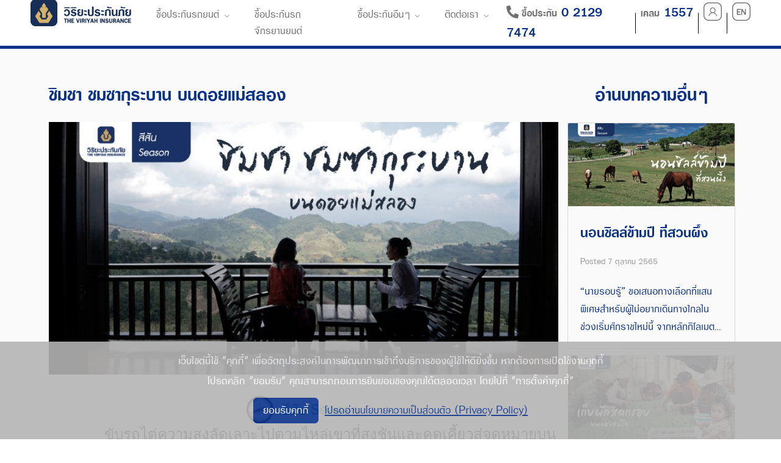

--- FILE ---
content_type: text/html; charset=UTF-8
request_url: https://www.viriyah.com/article/detail/268-%E0%B8%8A%E0%B8%B4%E0%B8%A1%E0%B8%8A%E0%B8%B2-%E0%B8%8A%E0%B8%A1%E0%B8%8B%E0%B8%B2%E0%B8%81%E0%B8%B8%E0%B8%A3%E0%B8%B0%E0%B8%9A%E0%B8%B2%E0%B8%99-%E0%B8%9A%E0%B8%99%E0%B8%94%E0%B8%AD%E0%B8%A2%E0%B9%81%E0%B8%A1%E0%B9%88%E0%B8%AA%E0%B8%A5%E0%B8%AD%E0%B8%87
body_size: 21989
content:

<!DOCTYPE html>
<html lang="en">

<head>
	<meta charset="UTF-8">
			<meta name="robots" content="index, follow">
		<meta name="viewport" content="width=device-width, initial-scale=1, shrink-to-fit=no">
	<meta http-equiv="X-UA-Compatible" content="ie=edge">
	<link rel="apple-touch-icon" sizes="180x180" href="https://www.viriyah.com/assets/frontend/default/images/favicon_io/apple-touch-icon.png?v=10.28.7">
	<link rel="icon" type="image/png" sizes="32x32" href="https://www.viriyah.com/assets/frontend/default/images/favicon_io/favicon-32x32.png?v=10.28.7">
	<link rel="icon" type="image/png" sizes="16x16" href="https://www.viriyah.com/assets/frontend/default/images/favicon_io/favicon-16x16.png?v=10.28.7">
	<link rel="manifest" href="https://www.viriyah.com/assets/frontend/default/images/favicon_io/site.webmanifest">
			<link rel="canonical" href="https://www.viriyah.com/article/detail/268-ชิมชา-ชมซากุระบาน-บนดอยแม่สลอง" />
	
	<title>ชิมชา ชมซากุระเมืองไทย บนดอยแม่สลอง จ.เชียงราย</title>
	<meta name="description" content="ชมดอกซากุระบานในเมืองไทยอันสวยงาม ชิมชาโบราณจากชาวจีน พักผ่อนหย่อนใจกับจุดชมวิวที่สวยงาม ที่ดอยแม่สลอง จังหวัดเชียงราย “นายรอบรู้” ขออาสาพาไปดู">
	<meta name="keywords" content="">
	<meta name="revisit-after" content="7 day">

	<!-- core stylesheets -->
	<link href="https://fonts.googleapis.com/css?family=Roboto:400,300,100,500,700,900" rel="stylesheet" type="text/css">
	<link href="https://www.viriyah.com/assets/share/default/css/icons/icomoon/styles.min.css?v=10.28.7" rel="stylesheet" type="text/css">
	<link href="https://www.viriyah.com/assets/frontend/default/css/bootstrap.min.css?v=10.28.7" rel="stylesheet" type="text/css">
	<link href="https://www.viriyah.com/assets/frontend/default/css/bootstrap-4-navbar.min.css?v=10.28.7" rel="stylesheet" type="text/css">
	<link href="https://www.viriyah.com/assets/frontend/default/css/bootstrap_limitless.min.css?v=10.28.7" rel="stylesheet" type="text/css">
	<link href="https://www.viriyah.com/assets/frontend/default/css/layout.min.css?v=10.28.7" rel="stylesheet" type="text/css">
	<link href="https://www.viriyah.com/assets/frontend/default/css/components.min.css?v=10.28.7" rel="stylesheet" type="text/css">
	<link href="https://www.viriyah.com/assets/frontend/default/css/colors.min.css?v=10.28.7" rel="stylesheet" type="text/css">

	<!-- frontend plugins -->
	<link href="https://www.viriyah.com/assets/frontend/default/js/bootstrap-date/css/bootstrap-datepicker.min.css?v=10.28.7" rel="stylesheet" type="text/css">
	<link href="https://www.viriyah.com/assets/frontend/default/js/OwlCarousel/assets/owl.carousel.min.css?v=10.28.7" rel="stylesheet" type="text/css">
	<link href="https://www.viriyah.com/assets/frontend/default/js/mmenu-js-master/mmenu.css?v=10.28.7" rel="stylesheet" type="text/css">
	<link href="https://www.viriyah.com/assets/frontend/default/js/mmenu-js-master/mmenu-add.css?v=10.28.7" rel="stylesheet" type="text/css">
	<link href="https://www.viriyah.com/assets/frontend/default/js/aos/aos.css?v=10.28.7" rel="stylesheet" type="text/css">

	<!-- frontend stylesheets -->
	<link href="https://www.viriyah.com/assets/frontend/default/css/normalize.css?v=10.28.7" rel="stylesheet" type="text/css">
	<link href="https://www.viriyah.com/assets/frontend/default/css/font-face.css?v=10.28.7" rel="stylesheet" type="text/css">
	<link href="https://www.viriyah.com/assets/frontend/default/css/style.css?v=10.28.7" rel="stylesheet" type="text/css">

	<!-- fonts -->
	<link href="https://www.viriyah.com/assets/frontend/default/css/fontawesome/css/all.css?v=10.28.7" rel="stylesheet" type="text/css">
	<script src="https://www.viriyah.com/assets/frontend/default/css/fontawesome/js/all.js?v=10.28.7"></script>
	<link href="https://www.viriyah.com/assets/frontend/default/css/font_360/styles.css?v=10.28.7" rel="stylesheet" type="text/css">

			<script>
			window.translationResultArray = JSON.parse('{"100043":"\u0e0b\u0e37\u0e49\u0e2d\u0e1b\u0e23\u0e30\u0e01\u0e31\u0e19","100044":"0 2129 7474","100045":"\u0e40\u0e04\u0e25\u0e21","100046":"1557","100052":"\u0e1a\u0e31\u0e0d\u0e0a\u0e35\u0e02\u0e2d\u0e07\u0e09\u0e31\u0e19","100053":"\u0e01\u0e23\u0e21\u0e18\u0e23\u0e23\u0e21\u0e4c\u0e02\u0e2d\u0e07\u0e09\u0e31\u0e19","100057":"\u0e40\u0e02\u0e49\u0e32\u0e2a\u0e39\u0e48\u0e23\u0e30\u0e1a\u0e1a","100054":"\u0e2d\u0e2d\u0e01\u0e08\u0e32\u0e01\u0e23\u0e30\u0e1a\u0e1a","100058":"\u0e40\u0e27\u0e47\u0e1a\u0e44\u0e0b\u0e15\u0e4c\u0e19\u0e35\u0e49\u0e43\u0e0a\u0e49 &quot;\u0e04\u0e38\u0e01\u0e01\u0e35\u0e49&quot; \u0e40\u0e1e\u0e37\u0e48\u0e2d\u0e27\u0e31\u0e15\u0e16\u0e38\u0e1b\u0e23\u0e30\u0e2a\u0e07\u0e04\u0e4c\u0e43\u0e19\u0e01\u0e32\u0e23\u0e1e\u0e31\u0e12\u0e19\u0e32\u0e01\u0e32\u0e23\u0e40\u0e02\u0e49\u0e32\u0e16\u0e36\u0e07\u0e1a\u0e23\u0e34\u0e01\u0e32\u0e23\u0e02\u0e2d\u0e07\u0e1c\u0e39\u0e49\u0e43\u0e0a\u0e49\u0e43\u0e2b\u0e49\u0e14\u0e35\u0e22\u0e34\u0e48\u0e07\u0e02\u0e36\u0e49\u0e19 \u0e2b\u0e32\u0e01\u0e15\u0e49\u0e2d\u0e07\u0e01\u0e32\u0e23\u0e40\u0e1b\u0e34\u0e14\u0e43\u0e0a\u0e49\u0e07\u0e32\u0e19\u0e04\u0e38\u0e01\u0e01\u0e35\u0e49<br>\u0e42\u0e1b\u0e23\u0e14\u0e04\u0e25\u0e34\u0e01 &quot;\u0e22\u0e2d\u0e21\u0e23\u0e31\u0e1a&quot; \u0e04\u0e38\u0e13\u0e2a\u0e32\u0e21\u0e32\u0e23\u0e16\u0e16\u0e2d\u0e19\u0e01\u0e32\u0e23\u0e22\u0e34\u0e19\u0e22\u0e2d\u0e21\u0e02\u0e2d\u0e07\u0e04\u0e38\u0e13\u0e44\u0e14\u0e49\u0e15\u0e25\u0e2d\u0e14\u0e40\u0e27\u0e25\u0e32 \u0e42\u0e14\u0e22\u0e44\u0e1b\u0e17\u0e35\u0e48 &quot;\u0e01\u0e32\u0e23\u0e15\u0e31\u0e49\u0e07\u0e04\u0e48\u0e32\u0e04\u0e38\u0e01\u0e01\u0e35\u0e49&quot;","100059":"\u0e22\u0e2d\u0e21\u0e23\u0e31\u0e1a\u0e04\u0e38\u0e01\u0e01\u0e35\u0e49","100060":"\u0e42\u0e1b\u0e23\u0e14\u0e2d\u0e48\u0e32\u0e19\u0e19\u0e42\u0e22\u0e1a\u0e32\u0e22\u0e04\u0e27\u0e32\u0e21\u0e40\u0e1b\u0e47\u0e19\u0e2a\u0e48\u0e27\u0e19\u0e15\u0e31\u0e27 (Privacy Policy)","100047":"SITEMAP","100048":"\u0e02\u0e49\u0e2d\u0e15\u0e01\u0e25\u0e07\u0e41\u0e25\u0e30\u0e40\u0e07\u0e37\u0e48\u0e2d\u0e19\u0e44\u0e02\u0e01\u0e32\u0e23\u0e43\u0e0a\u0e49\u0e1a\u0e23\u0e34\u0e01\u0e32\u0e23","100049":"\u0e41\u0e1c\u0e19\u0e1c\u0e31\u0e07\u0e40\u0e27\u0e47\u0e1a\u0e44\u0e0b\u0e15\u0e4c","100050":"\u0e40\u0e02\u0e49\u0e32\u0e2a\u0e39\u0e48\u0e40\u0e27\u0e47\u0e1a\u0e44\u0e0b\u0e15\u0e4c\u0e27\u0e34\u0e23\u0e34\u0e22\u0e30\u0e1b\u0e23\u0e30\u0e01\u0e31\u0e19\u0e20\u0e31\u0e22","100051":"\u0e1b\u0e23\u0e30\u0e01\u0e31\u0e19\u0e20\u0e31\u0e22 &copy; \u0e2a\u0e07\u0e27\u0e19\u0e25\u0e34\u0e02\u0e2a\u0e34\u0e17\u0e18\u0e34\u0e4c \u0e1e.\u0e28.2557 \u0e1a\u0e23\u0e34\u0e29\u0e31\u0e17 \u0e27\u0e34\u0e23\u0e34\u0e22\u0e30\u0e1b\u0e23\u0e30\u0e01\u0e31\u0e19\u0e20\u0e31\u0e22 \u0e08\u0e33\u0e01\u0e31\u0e14 (\u0e21\u0e2b\u0e32\u0e0a\u0e19)","300001":"\u0e01\u0e23\u0e38\u0e13\u0e32\u0e23\u0e30\u0e1a\u0e38\u0e02\u0e49\u0e2d\u0e21\u0e39\u0e25","300002":"\u0e02\u0e49\u0e2d\u0e21\u0e39\u0e25\u0e08\u0e30\u0e15\u0e49\u0e2d\u0e07\u0e40\u0e1b\u0e47\u0e19\u0e04\u0e48\u0e32\u0e17\u0e35\u0e48\u0e44\u0e21\u0e48\u0e0b\u0e49\u0e33\u0e01\u0e31\u0e1a\u0e02\u0e49\u0e2d\u0e21\u0e39\u0e25\u0e17\u0e35\u0e48\u0e21\u0e35\u0e2d\u0e22\u0e39\u0e48\u0e43\u0e19\u0e23\u0e30\u0e1a\u0e1a","300003":"\u0e42\u0e1b\u0e23\u0e14\u0e23\u0e30\u0e1a\u0e38\u0e17\u0e35\u0e48\u0e2d\u0e22\u0e39\u0e48\u0e2d\u0e35\u0e40\u0e21\u0e25\u0e17\u0e35\u0e48\u0e16\u0e39\u0e01\u0e15\u0e49\u0e2d\u0e07","300004":"\u0e42\u0e1b\u0e23\u0e14\u0e23\u0e30\u0e1a\u0e38 URL \u0e17\u0e35\u0e48\u0e16\u0e39\u0e01\u0e15\u0e49\u0e2d\u0e07","300005":"\u0e42\u0e1b\u0e23\u0e14\u0e23\u0e30\u0e1a\u0e38\u0e27\u0e31\u0e19\u0e17\u0e35\u0e48 \u0e17\u0e35\u0e48\u0e16\u0e39\u0e01\u0e15\u0e49\u0e2d\u0e07","300006":"\u0e42\u0e1b\u0e23\u0e14\u0e23\u0e30\u0e1a\u0e38\u0e17\u0e28\u0e19\u0e34\u0e22\u0e21\u0e17\u0e35\u0e48\u0e16\u0e39\u0e01\u0e15\u0e49\u0e2d\u0e07","300007":"\u0e42\u0e1b\u0e23\u0e14\u0e23\u0e30\u0e1a\u0e38\u0e08\u0e33\u0e19\u0e27\u0e19\u0e40\u0e15\u0e47\u0e21\u0e17\u0e35\u0e48\u0e16\u0e39\u0e01\u0e15\u0e49\u0e2d\u0e07","300008":"\u0e42\u0e1b\u0e23\u0e14\u0e23\u0e30\u0e1a\u0e38\u0e23\u0e2b\u0e31\u0e2a\u0e1a\u0e31\u0e15\u0e23\u0e40\u0e04\u0e23\u0e14\u0e34\u0e15\u0e17\u0e35\u0e48\u0e16\u0e39\u0e01\u0e15\u0e49\u0e2d\u0e07","300009":"\u0e42\u0e1b\u0e23\u0e14\u0e23\u0e30\u0e1a\u0e38\u0e04\u0e48\u0e32\u0e40\u0e14\u0e34\u0e21\u0e2d\u0e35\u0e01\u0e04\u0e23\u0e31\u0e49\u0e07","300010":"\u0e42\u0e1b\u0e23\u0e14\u0e23\u0e30\u0e1a\u0e38\u0e04\u0e48\u0e32\u0e17\u0e35\u0e48\u0e21\u0e35\u0e2a\u0e48\u0e27\u0e19\u0e02\u0e22\u0e32\u0e22\u0e17\u0e35\u0e48\u0e16\u0e39\u0e01\u0e15\u0e49\u0e2d\u0e07","300011":"\u0e42\u0e1b\u0e23\u0e14\u0e2d\u0e22\u0e48\u0e32\u0e23\u0e30\u0e1a\u0e38\u0e04\u0e48\u0e32\u0e17\u0e35\u0e48\u0e22\u0e32\u0e27\u0e01\u0e27\u0e48\u0e32 {0} \u0e2d\u0e31\u0e01\u0e02\u0e23\u0e30","300012":"\u0e04\u0e27\u0e32\u0e21\u0e22\u0e32\u0e27\u0e44\u0e21\u0e48\u0e40\u0e01\u0e34\u0e19 {0} \u0e15\u0e31\u0e27\u0e2d\u0e31\u0e01\u0e29\u0e23","300013":"\u0e42\u0e1b\u0e23\u0e14\u0e2d\u0e22\u0e48\u0e32\u0e23\u0e30\u0e1a\u0e38\u0e04\u0e48\u0e32\u0e04\u0e27\u0e32\u0e21\u0e22\u0e32\u0e27\u0e23\u0e30\u0e2b\u0e27\u0e48\u0e32\u0e07 {0} \u0e16\u0e36\u0e07 {1} \u0e2d\u0e31\u0e01\u0e02\u0e23\u0e30","300014":"\u0e42\u0e1b\u0e23\u0e14\u0e23\u0e30\u0e1a\u0e38\u0e04\u0e48\u0e32\u0e23\u0e30\u0e2b\u0e27\u0e48\u0e32\u0e07 {0} \u0e41\u0e25\u0e30 {1}","300015":"\u0e42\u0e1b\u0e23\u0e14\u0e23\u0e30\u0e1a\u0e38\u0e04\u0e48\u0e32\u0e19\u0e49\u0e2d\u0e22\u0e01\u0e27\u0e48\u0e32\u0e2b\u0e23\u0e37\u0e2d\u0e40\u0e17\u0e48\u0e32\u0e01\u0e31\u0e1a {0}","300016":"\u0e42\u0e1b\u0e23\u0e14\u0e23\u0e30\u0e1a\u0e38\u0e04\u0e48\u0e32\u0e21\u0e32\u0e01\u0e01\u0e27\u0e48\u0e32\u0e2b\u0e23\u0e37\u0e2d\u0e40\u0e17\u0e48\u0e32\u0e01\u0e31\u0e1a {0}","300017":"\u0e02\u0e49\u0e2d\u0e21\u0e39\u0e25\u0e08\u0e30\u0e15\u0e49\u0e2d\u0e07\u0e1b\u0e23\u0e30\u0e01\u0e2d\u0e1a\u0e14\u0e49\u0e27\u0e22\u0e15\u0e31\u0e27\u0e2d\u0e31\u0e01\u0e29\u0e23\u0e40\u0e17\u0e48\u0e32\u0e19\u0e31\u0e49\u0e19","300018":"\u0e02\u0e49\u0e2d\u0e21\u0e39\u0e25\u0e40\u0e1a\u0e2d\u0e23\u0e4c\u0e42\u0e17\u0e23\u0e28\u0e31\u0e1e\u0e17\u0e4c\u0e21\u0e37\u0e2d\u0e16\u0e37\u0e2d\u0e08\u0e30\u0e15\u0e49\u0e2d\u0e07\u0e40\u0e1b\u0e47\u0e19\u0e23\u0e39\u0e1b\u0e41\u0e1a\u0e1a\u0e2a\u0e33\u0e2b\u0e23\u0e31\u0e1a\u0e1b\u0e23\u0e30\u0e40\u0e17\u0e28\u0e44\u0e17\u0e22\u0e40\u0e17\u0e48\u0e32\u0e19\u0e31\u0e49\u0e19","300019":"\u0e23\u0e2b\u0e31\u0e2a\u0e1c\u0e48\u0e32\u0e19\u0e15\u0e49\u0e2d\u0e07\u0e1b\u0e23\u0e30\u0e01\u0e2d\u0e1a\u0e14\u0e49\u0e27\u0e22 0-9, a-z, A-Z \u0e40\u0e17\u0e48\u0e32\u0e19\u0e31\u0e49\u0e19","300020":"\u0e02\u0e49\u0e2d\u0e21\u0e39\u0e25\u0e1a\u0e31\u0e15\u0e23\u0e1b\u0e23\u0e30\u0e08\u0e33\u0e15\u0e31\u0e27\u0e1b\u0e23\u0e30\u0e0a\u0e32\u0e0a\u0e19\u0e08\u0e30\u0e15\u0e49\u0e2d\u0e07\u0e40\u0e1b\u0e47\u0e19\u0e23\u0e39\u0e1b\u0e41\u0e1a\u0e1a\u0e2a\u0e33\u0e2b\u0e23\u0e31\u0e1a\u0e1b\u0e23\u0e30\u0e40\u0e17\u0e28\u0e44\u0e17\u0e22\u0e40\u0e17\u0e48\u0e32\u0e19\u0e31\u0e49\u0e19","300021":"\u0e1c\u0e39\u0e49\u0e43\u0e0a\u0e49\u0e07\u0e32\u0e19\u0e40\u0e1b\u0e47\u0e19\u0e21\u0e19\u0e38\u0e29\u0e22\u0e4c\u0e08\u0e23\u0e34\u0e07\u0e2b\u0e23\u0e37\u0e2d\u0e44\u0e21\u0e48","300022":"\u0e44\u0e21\u0e48\u0e2a\u0e32\u0e21\u0e32\u0e23\u0e16\u0e17\u0e4d\u0e32\u0e23\u0e32\u0e22\u0e01\u0e32\u0e23\u0e44\u0e14\u0e49\u0e43\u0e19\u0e02\u0e13\u0e30\u0e19\u0e35\u0e49 \u0e01\u0e23\u0e38\u0e13\u0e32\u0e15\u0e34\u0e14\u0e15\u0e48\u0e2d\u0e40\u0e08\u0e49\u0e32\u0e2b\u0e19\u0e49\u0e32\u0e17\u0e35\u0e48 \u0e42\u0e17\u0e23. 0 2129 7474","300023":"\u0e21\u0e35\u0e02\u0e49\u0e2d\u0e21\u0e39\u0e25\u0e0a\u0e37\u0e48\u0e2d \u0e2a\u0e01\u0e38\u0e25 \u0e2b\u0e23\u0e37\u0e2d \u0e40\u0e25\u0e02\u0e17\u0e35\u0e48\u0e1a\u0e31\u0e15\u0e23\u0e1b\u0e23\u0e30\u0e08\u0e33\u0e15\u0e31\u0e27\u0e1b\u0e23\u0e30\u0e0a\u0e32\u0e0a\u0e19\u0e44\u0e21\u0e48\u0e16\u0e39\u0e01\u0e15\u0e49\u0e2d\u0e07","300032":"\u0e14\u0e33\u0e40\u0e19\u0e34\u0e19\u0e01\u0e32\u0e23\u0e44\u0e21\u0e48\u0e2a\u0e33\u0e40\u0e23\u0e47\u0e08","300024":"\u0e40\u0e19\u0e37\u0e48\u0e2d\u0e07\u0e08\u0e32\u0e01\u0e22\u0e37\u0e19\u0e22\u0e31\u0e19\u0e15\u0e31\u0e27\u0e15\u0e19\u0e44\u0e21\u0e48\u0e2a\u0e33\u0e40\u0e23\u0e47\u0e08\u0e2b\u0e23\u0e37\u0e2d\u0e44\u0e21\u0e48\u0e44\u0e14\u0e49\u0e17\u0e33\u0e23\u0e32\u0e22\u0e01\u0e32\u0e23\u0e43\u0e19\u0e23\u0e30\u0e22\u0e30\u0e40\u0e27\u0e25\u0e32\u0e17\u0e35\u0e48\u0e01\u0e33\u0e2b\u0e19\u0e14","300025":"\u0e04\u0e38\u0e13\u0e15\u0e49\u0e2d\u0e07\u0e01\u0e32\u0e23\u0e17\u0e33\u0e23\u0e32\u0e22\u0e15\u0e48\u0e2d\u0e43\u0e0a\u0e48\u0e2b\u0e23\u0e37\u0e2d\u0e44\u0e21\u0e48?","300026":"\u0e01\u0e23\u0e38\u0e13\u0e32\u0e17\u0e33\u0e23\u0e32\u0e22\u0e01\u0e32\u0e23\u0e41\u0e25\u0e30\u0e0a\u0e33\u0e23\u0e30\u0e40\u0e07\u0e34\u0e19\u0e20\u0e32\u0e22\u0e43\u0e19\u0e40\u0e27\u0e25\u0e32 23.45 \u0e19.","300027":"\u0e2b\u0e32\u0e01\u0e44\u0e21\u0e48\u0e2a\u0e30\u0e14\u0e27\u0e01\u0e0a\u0e33\u0e23\u0e30\u0e40\u0e07\u0e34\u0e19\u0e20\u0e32\u0e22\u0e43\u0e19\u0e40\u0e27\u0e25\u0e32\u0e17\u0e35\u0e48\u0e01\u0e33\u0e2b\u0e19\u0e14 \u0e23\u0e1a\u0e01\u0e27\u0e19\u0e17\u0e33\u0e23\u0e32\u0e22\u0e01\u0e32\u0e23\u0e43\u0e2b\u0e21\u0e48\u0e2d\u0e35\u0e01\u0e04\u0e23\u0e31\u0e49\u0e07\u0e43\u0e19\u0e27\u0e31\u0e19\u0e16\u0e31\u0e14\u0e44\u0e1b","300028":"\u0e17\u0e33\u0e23\u0e32\u0e22\u0e01\u0e32\u0e23\u0e15\u0e48\u0e2d","300029":"\u0e22\u0e01\u0e40\u0e25\u0e34\u0e01","300030":"\u0e15\u0e01\u0e25\u0e07","300031":"\u0e01\u0e23\u0e38\u0e13\u0e32\u0e23\u0e30\u0e1a\u0e38\u0e0a\u0e48\u0e2d\u0e07\u0e17\u0e32\u0e07\u0e01\u0e32\u0e23\u0e08\u0e48\u0e32\u0e22\u0e40\u0e07\u0e34\u0e19","300033":"\u0e01\u0e23\u0e38\u0e13\u0e32\u0e23\u0e30\u0e1a\u0e38\u0e1c\u0e39\u0e49\u0e43\u0e2b\u0e49\u0e1a\u0e23\u0e34\u0e01\u0e32\u0e23\u0e1c\u0e48\u0e2d\u0e19\u0e0a\u0e33\u0e23\u0e30","300034":"\u0e01\u0e23\u0e38\u0e13\u0e32\u0e23\u0e30\u0e1a\u0e38\u0e08\u0e33\u0e19\u0e27\u0e19\u0e40\u0e14\u0e37\u0e2d\u0e19\u0e17\u0e35\u0e48\u0e15\u0e49\u0e2d\u0e07\u0e01\u0e32\u0e23\u0e1c\u0e48\u0e2d\u0e19\u0e0a\u0e33\u0e23\u0e30","120001":"\u0e01\u0e23\u0e38\u0e13\u0e32\u0e23\u0e30\u0e1a\u0e38\u0e1b\u0e23\u0e30\u0e40\u0e20\u0e17\u0e02\u0e49\u0e2d\u0e21\u0e39\u0e25\u0e1c\u0e39\u0e49\u0e16\u0e37\u0e2d\u0e01\u0e23\u0e21\u0e18\u0e23\u0e23\u0e21\u0e4c","120002":"\u0e01\u0e23\u0e38\u0e13\u0e32\u0e23\u0e30\u0e1a\u0e38\u0e04\u0e33\u0e19\u0e33\u0e2b\u0e19\u0e49\u0e32\u0e0a\u0e37\u0e48\u0e2d","120003":"\u0e01\u0e23\u0e38\u0e13\u0e32\u0e23\u0e30\u0e1a\u0e38\u0e1b\u0e23\u0e30\u0e40\u0e20\u0e17\u0e19\u0e34\u0e15\u0e34\u0e1a\u0e38\u0e04\u0e04\u0e25","120004":"\u0e01\u0e23\u0e38\u0e13\u0e32\u0e23\u0e30\u0e1a\u0e38\u0e0a\u0e37\u0e48\u0e2d\u0e1a\u0e23\u0e34\u0e29\u0e31\u0e17","120005":"\u0e23\u0e39\u0e1b\u0e41\u0e1a\u0e1a\u0e0a\u0e37\u0e48\u0e2d\u0e1a\u0e23\u0e34\u0e29\u0e31\u0e17\u0e44\u0e21\u0e48\u0e16\u0e39\u0e01\u0e15\u0e49\u0e2d\u0e07","120006":"\u0e01\u0e23\u0e38\u0e13\u0e32\u0e23\u0e30\u0e1a\u0e38\u0e23\u0e2b\u0e31\u0e2a\u0e2a\u0e32\u0e02\u0e32","120007":"\u0e01\u0e23\u0e38\u0e13\u0e32\u0e23\u0e30\u0e1a\u0e38\u0e23\u0e2b\u0e31\u0e2a\u0e2a\u0e32\u0e02\u0e32\u0e40\u0e1b\u0e47\u0e19\u0e15\u0e31\u0e27\u0e40\u0e25\u0e02","120008":"\u0e23\u0e39\u0e1b\u0e41\u0e1a\u0e1a\u0e23\u0e2b\u0e31\u0e2a\u0e2a\u0e32\u0e02\u0e32\u0e44\u0e21\u0e48\u0e16\u0e39\u0e01\u0e15\u0e49\u0e2d\u0e07","120009":"\u0e01\u0e23\u0e38\u0e13\u0e32\u0e23\u0e30\u0e1a\u0e38\u0e0a\u0e37\u0e48\u0e2d","120010":"\u0e23\u0e39\u0e1b\u0e41\u0e1a\u0e1a\u0e0a\u0e37\u0e48\u0e2d\u0e44\u0e21\u0e48\u0e16\u0e39\u0e01\u0e15\u0e49\u0e2d\u0e07","120011":"\u0e01\u0e23\u0e38\u0e13\u0e32\u0e23\u0e30\u0e1a\u0e38\u0e19\u0e32\u0e21\u0e2a\u0e01\u0e38\u0e25","120012":"\u0e23\u0e39\u0e1b\u0e41\u0e1a\u0e1a\u0e19\u0e32\u0e21\u0e2a\u0e01\u0e38\u0e25\u0e44\u0e21\u0e48\u0e16\u0e39\u0e01\u0e15\u0e49\u0e2d\u0e07","120013":"\u0e01\u0e23\u0e38\u0e13\u0e32\u0e23\u0e30\u0e1a\u0e38\u0e1b\u0e23\u0e30\u0e40\u0e20\u0e17\u0e40\u0e25\u0e02\u0e1a\u0e31\u0e15\u0e23\u0e1b\u0e23\u0e30\u0e0a\u0e32\u0e0a\u0e19 \/ \u0e2b\u0e19\u0e31\u0e07\u0e2a\u0e37\u0e2d\u0e40\u0e14\u0e34\u0e19\u0e17\u0e32\u0e07","120014":"\u0e01\u0e23\u0e38\u0e13\u0e32\u0e23\u0e30\u0e1a\u0e38\u0e40\u0e25\u0e02\u0e17\u0e35\u0e48\u0e1c\u0e39\u0e49\u0e40\u0e2a\u0e35\u0e22\u0e20\u0e32\u0e29\u0e35","120015":"\u0e23\u0e39\u0e1b\u0e41\u0e1a\u0e1a\u0e40\u0e25\u0e02\u0e17\u0e35\u0e48\u0e1c\u0e39\u0e49\u0e40\u0e2a\u0e35\u0e22\u0e20\u0e32\u0e29\u0e35\u0e44\u0e21\u0e48\u0e16\u0e39\u0e01\u0e15\u0e49\u0e2d\u0e07","120016":"\u0e01\u0e23\u0e38\u0e13\u0e32\u0e23\u0e30\u0e1a\u0e38\u0e40\u0e25\u0e02\u0e1a\u0e31\u0e15\u0e23\u0e1b\u0e23\u0e30\u0e0a\u0e32\u0e0a\u0e19","120017":"\u0e23\u0e39\u0e1b\u0e41\u0e1a\u0e1a\u0e01\u0e32\u0e23\u0e23\u0e30\u0e1a\u0e38\u0e40\u0e25\u0e02\u0e1a\u0e31\u0e15\u0e23\u0e1b\u0e23\u0e30\u0e0a\u0e32\u0e0a\u0e19\u0e44\u0e21\u0e48\u0e16\u0e39\u0e01\u0e15\u0e49\u0e2d\u0e07","120018":"\u0e01\u0e23\u0e38\u0e13\u0e32\u0e23\u0e30\u0e1a\u0e38\u0e2b\u0e19\u0e31\u0e07\u0e2a\u0e37\u0e2d\u0e40\u0e14\u0e34\u0e19\u0e17\u0e32\u0e07","120019":"\u0e23\u0e39\u0e1b\u0e41\u0e1a\u0e1a\u0e01\u0e32\u0e23\u0e23\u0e30\u0e1a\u0e38\u0e2b\u0e19\u0e31\u0e07\u0e2a\u0e37\u0e2d\u0e40\u0e14\u0e34\u0e19\u0e17\u0e32\u0e07\u0e44\u0e21\u0e48\u0e16\u0e39\u0e01\u0e15\u0e49\u0e2d\u0e07","120020":"\u0e01\u0e23\u0e38\u0e13\u0e32\u0e23\u0e30\u0e1a\u0e38\u0e40\u0e1a\u0e2d\u0e23\u0e4c\u0e42\u0e17\u0e23\u0e28\u0e31\u0e1e\u0e17\u0e4c\u0e21\u0e37\u0e2d\u0e16\u0e37\u0e2d","120021":"\u0e23\u0e39\u0e1b\u0e41\u0e1a\u0e1a\u0e40\u0e1a\u0e2d\u0e23\u0e4c\u0e42\u0e17\u0e23\u0e28\u0e31\u0e1e\u0e17\u0e4c\u0e21\u0e37\u0e2d\u0e16\u0e37\u0e2d\u0e44\u0e21\u0e48\u0e16\u0e39\u0e01\u0e15\u0e49\u0e2d\u0e07","120022":"\u0e01\u0e23\u0e38\u0e13\u0e32\u0e23\u0e30\u0e1a\u0e38\u0e27\u0e31\u0e19\u0e40\u0e01\u0e34\u0e14","120037":"\u0e01\u0e23\u0e38\u0e13\u0e32\u0e23\u0e30\u0e1a\u0e38\u0e2d\u0e35\u0e40\u0e21\u0e25","120038":"\u0e23\u0e39\u0e1b\u0e41\u0e1a\u0e1a\u0e2d\u0e35\u0e40\u0e21\u0e25\u0e44\u0e21\u0e48\u0e16\u0e39\u0e01\u0e15\u0e49\u0e2d\u0e07","120041":"\u0e01\u0e23\u0e38\u0e13\u0e32\u0e23\u0e30\u0e1a\u0e38\u0e22\u0e37\u0e19\u0e22\u0e31\u0e19\u0e2d\u0e35\u0e40\u0e21\u0e25","120042":"\u0e23\u0e39\u0e1b\u0e41\u0e1a\u0e1a\u0e01\u0e32\u0e23\u0e23\u0e30\u0e1a\u0e38\u0e22\u0e37\u0e19\u0e22\u0e31\u0e19\u0e2d\u0e35\u0e40\u0e21\u0e25\u0e44\u0e21\u0e48\u0e16\u0e39\u0e01\u0e15\u0e49\u0e2d\u0e07","120039":"\u0e01\u0e23\u0e38\u0e13\u0e32\u0e2d\u0e31\u0e1e\u0e42\u0e2b\u0e25\u0e14\u0e23\u0e39\u0e1b\u0e40\u0e1e\u0e37\u0e48\u0e2d\u0e22\u0e37\u0e19\u0e22\u0e31\u0e19\u0e15\u0e31\u0e27\u0e15\u0e19","120040":"\u0e01\u0e23\u0e38\u0e13\u0e32\u0e23\u0e30\u0e1a\u0e38\u0e1c\u0e39\u0e49\u0e21\u0e35\u0e2d\u0e33\u0e19\u0e32\u0e08\u0e25\u0e07\u0e19\u0e32\u0e21\u0e41\u0e17\u0e19\u0e19\u0e34\u0e15\u0e34","120023":"\u0e01\u0e23\u0e38\u0e13\u0e32\u0e23\u0e30\u0e1a\u0e38\u0e1a\u0e49\u0e32\u0e19\u0e40\u0e25\u0e02\u0e17\u0e35\u0e48","120024":"\u0e23\u0e39\u0e1b\u0e41\u0e1a\u0e1a\u0e1a\u0e49\u0e32\u0e19\u0e40\u0e25\u0e02\u0e17\u0e35\u0e48\u0e44\u0e21\u0e48\u0e16\u0e39\u0e01\u0e15\u0e49\u0e2d\u0e07","120025":"\u0e23\u0e39\u0e1b\u0e41\u0e1a\u0e1a\u0e2b\u0e21\u0e39\u0e48\u0e17\u0e35\u0e48\u0e44\u0e21\u0e48\u0e16\u0e39\u0e01\u0e15\u0e49\u0e2d\u0e07","120026":"\u0e23\u0e39\u0e1b\u0e41\u0e1a\u0e1a\u0e2b\u0e21\u0e39\u0e48\u0e1a\u0e49\u0e32\u0e19\u0e44\u0e21\u0e48\u0e16\u0e39\u0e01\u0e15\u0e49\u0e2d\u0e07","120027":"\u0e23\u0e39\u0e1b\u0e41\u0e1a\u0e1a\u0e0b\u0e2d\u0e22\u0e44\u0e21\u0e48\u0e16\u0e39\u0e01\u0e15\u0e49\u0e2d\u0e07","120028":"\u0e23\u0e39\u0e1b\u0e41\u0e1a\u0e1a\u0e16\u0e19\u0e19\u0e44\u0e21\u0e48\u0e16\u0e39\u0e01\u0e15\u0e49\u0e2d\u0e07","120029":"\u0e01\u0e23\u0e38\u0e13\u0e32\u0e23\u0e30\u0e1a\u0e38\u0e08\u0e31\u0e07\u0e2b\u0e27\u0e31\u0e14","120030":"\u0e01\u0e23\u0e38\u0e13\u0e32\u0e23\u0e30\u0e1a\u0e38\u0e2d\u0e33\u0e40\u0e20\u0e2d\/\u0e40\u0e02\u0e15","120031":"\u0e01\u0e23\u0e38\u0e13\u0e32\u0e23\u0e30\u0e1a\u0e38\u0e15\u0e33\u0e1a\u0e25\/\u0e41\u0e02\u0e27\u0e07","120032":"\u0e01\u0e23\u0e38\u0e13\u0e32\u0e23\u0e30\u0e1a\u0e38\u0e23\u0e2b\u0e31\u0e2a\u0e44\u0e1b\u0e23\u0e29\u0e13\u0e35\u0e22\u0e4c","120033":"\u0e23\u0e39\u0e1b\u0e41\u0e1a\u0e1a\u0e23\u0e2b\u0e31\u0e2a\u0e44\u0e1b\u0e23\u0e29\u0e13\u0e35\u0e22\u0e4c\u0e44\u0e21\u0e48\u0e16\u0e39\u0e01\u0e15\u0e49\u0e2d\u0e07","130001":"\u0e01\u0e23\u0e38\u0e13\u0e32\u0e23\u0e30\u0e1a\u0e38\u0e1b\u0e23\u0e30\u0e40\u0e20\u0e17\u0e02\u0e49\u0e2d\u0e21\u0e39\u0e25\u0e01\u0e32\u0e23\u0e08\u0e31\u0e14\u0e2a\u0e48\u0e07\u0e01\u0e23\u0e21\u0e18\u0e23\u0e23\u0e21\u0e4c","130002":"\u0e01\u0e23\u0e38\u0e13\u0e32\u0e23\u0e30\u0e1a\u0e38\u0e04\u0e33\u0e19\u0e33\u0e2b\u0e19\u0e49\u0e32\u0e0a\u0e37\u0e48\u0e2d","130003":"\u0e01\u0e23\u0e38\u0e13\u0e32\u0e23\u0e30\u0e1a\u0e38\u0e1b\u0e23\u0e30\u0e40\u0e20\u0e17\u0e19\u0e34\u0e15\u0e34\u0e1a\u0e38\u0e04\u0e04\u0e25","130004":"\u0e01\u0e23\u0e38\u0e13\u0e32\u0e23\u0e30\u0e1a\u0e38\u0e0a\u0e37\u0e48\u0e2d\u0e1a\u0e23\u0e34\u0e29\u0e31\u0e17","130005":"\u0e23\u0e39\u0e1b\u0e41\u0e1a\u0e1a\u0e0a\u0e37\u0e48\u0e2d\u0e1a\u0e23\u0e34\u0e29\u0e31\u0e17\u0e44\u0e21\u0e48\u0e16\u0e39\u0e01\u0e15\u0e49\u0e2d\u0e07","130006":"\u0e01\u0e23\u0e38\u0e13\u0e32\u0e23\u0e30\u0e1a\u0e38\u0e23\u0e2b\u0e31\u0e2a\u0e2a\u0e32\u0e02\u0e32","130007":"\u0e01\u0e23\u0e38\u0e13\u0e32\u0e23\u0e30\u0e1a\u0e38\u0e23\u0e2b\u0e31\u0e2a\u0e2a\u0e32\u0e02\u0e32\u0e40\u0e1b\u0e47\u0e19\u0e15\u0e31\u0e27\u0e40\u0e25\u0e02","130008":"\u0e23\u0e39\u0e1b\u0e41\u0e1a\u0e1a\u0e23\u0e2b\u0e31\u0e2a\u0e2a\u0e32\u0e02\u0e32\u0e44\u0e21\u0e48\u0e16\u0e39\u0e01\u0e15\u0e49\u0e2d\u0e07","130009":"\u0e01\u0e23\u0e38\u0e13\u0e32\u0e23\u0e30\u0e1a\u0e38\u0e0a\u0e37\u0e48\u0e2d","130010":"\u0e23\u0e39\u0e1b\u0e41\u0e1a\u0e1a\u0e0a\u0e37\u0e48\u0e2d\u0e44\u0e21\u0e48\u0e16\u0e39\u0e01\u0e15\u0e49\u0e2d\u0e07","130011":"\u0e01\u0e23\u0e38\u0e13\u0e32\u0e23\u0e30\u0e1a\u0e38\u0e19\u0e32\u0e21\u0e2a\u0e01\u0e38\u0e25","130012":"\u0e23\u0e39\u0e1b\u0e41\u0e1a\u0e1a\u0e19\u0e32\u0e21\u0e2a\u0e01\u0e38\u0e25\u0e44\u0e21\u0e48\u0e16\u0e39\u0e01\u0e15\u0e49\u0e2d\u0e07","130013":"\u0e01\u0e23\u0e38\u0e13\u0e32\u0e23\u0e30\u0e1a\u0e38\u0e1b\u0e23\u0e30\u0e40\u0e20\u0e17\u0e40\u0e25\u0e02\u0e1a\u0e31\u0e15\u0e23\u0e1b\u0e23\u0e30\u0e0a\u0e32\u0e0a\u0e19 \/ \u0e2b\u0e19\u0e31\u0e07\u0e2a\u0e37\u0e2d\u0e40\u0e14\u0e34\u0e19\u0e17\u0e32\u0e07","130014":"\u0e01\u0e23\u0e38\u0e13\u0e32\u0e23\u0e30\u0e1a\u0e38\u0e40\u0e25\u0e02\u0e17\u0e35\u0e48\u0e1c\u0e39\u0e49\u0e40\u0e2a\u0e35\u0e22\u0e20\u0e32\u0e29\u0e35","130015":"\u0e23\u0e39\u0e1b\u0e41\u0e1a\u0e1a\u0e40\u0e25\u0e02\u0e17\u0e35\u0e48\u0e1c\u0e39\u0e49\u0e40\u0e2a\u0e35\u0e22\u0e20\u0e32\u0e29\u0e35\u0e44\u0e21\u0e48\u0e16\u0e39\u0e01\u0e15\u0e49\u0e2d\u0e07","130016":"\u0e01\u0e23\u0e38\u0e13\u0e32\u0e23\u0e30\u0e1a\u0e38\u0e40\u0e25\u0e02\u0e1a\u0e31\u0e15\u0e23\u0e1b\u0e23\u0e30\u0e0a\u0e32\u0e0a\u0e19","130017":"\u0e23\u0e39\u0e1b\u0e41\u0e1a\u0e1a\u0e01\u0e32\u0e23\u0e23\u0e30\u0e1a\u0e38\u0e40\u0e25\u0e02\u0e1a\u0e31\u0e15\u0e23\u0e1b\u0e23\u0e30\u0e0a\u0e32\u0e0a\u0e19\u0e44\u0e21\u0e48\u0e16\u0e39\u0e01\u0e15\u0e49\u0e2d\u0e07","130018":"\u0e01\u0e23\u0e38\u0e13\u0e32\u0e23\u0e30\u0e1a\u0e38\u0e2b\u0e19\u0e31\u0e07\u0e2a\u0e37\u0e2d\u0e40\u0e14\u0e34\u0e19\u0e17\u0e32\u0e07","130019":"\u0e23\u0e39\u0e1b\u0e41\u0e1a\u0e1a\u0e01\u0e32\u0e23\u0e23\u0e30\u0e1a\u0e38\u0e2b\u0e19\u0e31\u0e07\u0e2a\u0e37\u0e2d\u0e40\u0e14\u0e34\u0e19\u0e17\u0e32\u0e07\u0e44\u0e21\u0e48\u0e16\u0e39\u0e01\u0e15\u0e49\u0e2d\u0e07","130020":"\u0e01\u0e23\u0e38\u0e13\u0e32\u0e23\u0e30\u0e1a\u0e38\u0e2d\u0e35\u0e40\u0e21\u0e25","130021":"\u0e23\u0e39\u0e1b\u0e41\u0e1a\u0e1a\u0e2d\u0e35\u0e40\u0e21\u0e25\u0e44\u0e21\u0e48\u0e16\u0e39\u0e01\u0e15\u0e49\u0e2d\u0e07","130022":"\u0e01\u0e23\u0e38\u0e13\u0e32\u0e23\u0e30\u0e1a\u0e38\u0e22\u0e37\u0e19\u0e22\u0e31\u0e19\u0e2d\u0e35\u0e40\u0e21\u0e25","130023":"\u0e23\u0e39\u0e1b\u0e41\u0e1a\u0e1a\u0e01\u0e32\u0e23\u0e23\u0e30\u0e1a\u0e38\u0e22\u0e37\u0e19\u0e22\u0e31\u0e19\u0e2d\u0e35\u0e40\u0e21\u0e25\u0e44\u0e21\u0e48\u0e16\u0e39\u0e01\u0e15\u0e49\u0e2d\u0e07","130024":"\u0e01\u0e23\u0e38\u0e13\u0e32\u0e23\u0e30\u0e1a\u0e38\u0e1a\u0e49\u0e32\u0e19\u0e40\u0e25\u0e02\u0e17\u0e35\u0e48","130025":"\u0e23\u0e39\u0e1b\u0e41\u0e1a\u0e1a\u0e1a\u0e49\u0e32\u0e19\u0e40\u0e25\u0e02\u0e17\u0e35\u0e48\u0e44\u0e21\u0e48\u0e16\u0e39\u0e01\u0e15\u0e49\u0e2d\u0e07","130026":"\u0e23\u0e39\u0e1b\u0e41\u0e1a\u0e1a\u0e2b\u0e21\u0e39\u0e48\u0e17\u0e35\u0e48\u0e44\u0e21\u0e48\u0e16\u0e39\u0e01\u0e15\u0e49\u0e2d\u0e07","130027":"\u0e23\u0e39\u0e1b\u0e41\u0e1a\u0e1a\u0e2b\u0e21\u0e39\u0e48\u0e1a\u0e49\u0e32\u0e19\u0e44\u0e21\u0e48\u0e16\u0e39\u0e01\u0e15\u0e49\u0e2d\u0e07","130028":"\u0e23\u0e39\u0e1b\u0e41\u0e1a\u0e1a\u0e0b\u0e2d\u0e22\u0e44\u0e21\u0e48\u0e16\u0e39\u0e01\u0e15\u0e49\u0e2d\u0e07","130029":"\u0e23\u0e39\u0e1b\u0e41\u0e1a\u0e1a\u0e16\u0e19\u0e19\u0e44\u0e21\u0e48\u0e16\u0e39\u0e01\u0e15\u0e49\u0e2d\u0e07","130030":"\u0e01\u0e23\u0e38\u0e13\u0e32\u0e23\u0e30\u0e1a\u0e38\u0e08\u0e31\u0e07\u0e2b\u0e27\u0e31\u0e14","130031":"\u0e01\u0e23\u0e38\u0e13\u0e32\u0e23\u0e30\u0e1a\u0e38\u0e2d\u0e33\u0e40\u0e20\u0e2d\/\u0e40\u0e02\u0e15","130032":"\u0e01\u0e23\u0e38\u0e13\u0e32\u0e23\u0e30\u0e1a\u0e38\u0e15\u0e33\u0e1a\u0e25\/\u0e41\u0e02\u0e27\u0e07","130033":"\u0e01\u0e23\u0e38\u0e13\u0e32\u0e23\u0e30\u0e1a\u0e38\u0e23\u0e2b\u0e31\u0e2a\u0e44\u0e1b\u0e23\u0e29\u0e13\u0e35\u0e22\u0e4c","130034":"\u0e23\u0e39\u0e1b\u0e41\u0e1a\u0e1a\u0e23\u0e2b\u0e31\u0e2a\u0e44\u0e1b\u0e23\u0e29\u0e13\u0e35\u0e22\u0e4c\u0e44\u0e21\u0e48\u0e16\u0e39\u0e01\u0e15\u0e49\u0e2d\u0e07","140001":"\u0e01\u0e23\u0e38\u0e13\u0e32\u0e23\u0e30\u0e1a\u0e38\u0e1b\u0e23\u0e30\u0e40\u0e20\u0e17\u0e02\u0e49\u0e2d\u0e21\u0e39\u0e25\u0e01\u0e32\u0e23\u0e2d\u0e2d\u0e01\u0e43\u0e1a\u0e40\u0e2a\u0e23\u0e47\u0e08 \/ \u0e43\u0e1a\u0e01\u0e33\u0e01\u0e31\u0e1a\u0e20\u0e32\u0e29\u0e35","140002":"\u0e01\u0e23\u0e38\u0e13\u0e32\u0e23\u0e30\u0e1a\u0e38\u0e04\u0e33\u0e19\u0e33\u0e2b\u0e19\u0e49\u0e32\u0e0a\u0e37\u0e48\u0e2d","140003":"\u0e01\u0e23\u0e38\u0e13\u0e32\u0e23\u0e30\u0e1a\u0e38\u0e1b\u0e23\u0e30\u0e40\u0e20\u0e17\u0e19\u0e34\u0e15\u0e34\u0e1a\u0e38\u0e04\u0e04\u0e25","140004":"\u0e01\u0e23\u0e38\u0e13\u0e32\u0e23\u0e30\u0e1a\u0e38\u0e0a\u0e37\u0e48\u0e2d\u0e1a\u0e23\u0e34\u0e29\u0e31\u0e17","140005":"\u0e23\u0e39\u0e1b\u0e41\u0e1a\u0e1a\u0e0a\u0e37\u0e48\u0e2d\u0e1a\u0e23\u0e34\u0e29\u0e31\u0e17\u0e44\u0e21\u0e48\u0e16\u0e39\u0e01\u0e15\u0e49\u0e2d\u0e07","140006":"\u0e01\u0e23\u0e38\u0e13\u0e32\u0e23\u0e30\u0e1a\u0e38\u0e23\u0e2b\u0e31\u0e2a\u0e2a\u0e32\u0e02\u0e32","140007":"\u0e01\u0e23\u0e38\u0e13\u0e32\u0e23\u0e30\u0e1a\u0e38\u0e23\u0e2b\u0e31\u0e2a\u0e2a\u0e32\u0e02\u0e32\u0e40\u0e1b\u0e47\u0e19\u0e15\u0e31\u0e27\u0e40\u0e25\u0e02","140008":"\u0e23\u0e39\u0e1b\u0e41\u0e1a\u0e1a\u0e23\u0e2b\u0e31\u0e2a\u0e2a\u0e32\u0e02\u0e32\u0e44\u0e21\u0e48\u0e16\u0e39\u0e01\u0e15\u0e49\u0e2d\u0e07","140009":"\u0e01\u0e23\u0e38\u0e13\u0e32\u0e23\u0e30\u0e1a\u0e38\u0e0a\u0e37\u0e48\u0e2d","140010":"\u0e23\u0e39\u0e1b\u0e41\u0e1a\u0e1a\u0e0a\u0e37\u0e48\u0e2d\u0e44\u0e21\u0e48\u0e16\u0e39\u0e01\u0e15\u0e49\u0e2d\u0e07","140011":"\u0e01\u0e23\u0e38\u0e13\u0e32\u0e23\u0e30\u0e1a\u0e38\u0e19\u0e32\u0e21\u0e2a\u0e01\u0e38\u0e25","140012":"\u0e23\u0e39\u0e1b\u0e41\u0e1a\u0e1a\u0e19\u0e32\u0e21\u0e2a\u0e01\u0e38\u0e25\u0e44\u0e21\u0e48\u0e16\u0e39\u0e01\u0e15\u0e49\u0e2d\u0e07","140013":"\u0e01\u0e23\u0e38\u0e13\u0e32\u0e23\u0e30\u0e1a\u0e38\u0e1b\u0e23\u0e30\u0e40\u0e20\u0e17\u0e40\u0e25\u0e02\u0e1b\u0e23\u0e30\u0e08\u0e33\u0e15\u0e31\u0e27","140014":"\u0e01\u0e23\u0e38\u0e13\u0e32\u0e23\u0e30\u0e1a\u0e38\u0e40\u0e25\u0e02\u0e17\u0e35\u0e48\u0e1c\u0e39\u0e49\u0e40\u0e2a\u0e35\u0e22\u0e20\u0e32\u0e29\u0e35","140015":"\u0e23\u0e39\u0e1b\u0e41\u0e1a\u0e1a\u0e40\u0e25\u0e02\u0e17\u0e35\u0e48\u0e1c\u0e39\u0e49\u0e40\u0e2a\u0e35\u0e22\u0e20\u0e32\u0e29\u0e35\u0e44\u0e21\u0e48\u0e16\u0e39\u0e01\u0e15\u0e49\u0e2d\u0e07","140016":"\u0e01\u0e23\u0e38\u0e13\u0e32\u0e23\u0e30\u0e1a\u0e38\u0e40\u0e25\u0e02\u0e1a\u0e31\u0e15\u0e23\u0e1b\u0e23\u0e30\u0e0a\u0e32\u0e0a\u0e19","140017":"\u0e23\u0e39\u0e1b\u0e41\u0e1a\u0e1a\u0e01\u0e32\u0e23\u0e23\u0e30\u0e1a\u0e38\u0e40\u0e25\u0e02\u0e1a\u0e31\u0e15\u0e23\u0e1b\u0e23\u0e30\u0e0a\u0e32\u0e0a\u0e19\u0e44\u0e21\u0e48\u0e16\u0e39\u0e01\u0e15\u0e49\u0e2d\u0e07","140018":"\u0e01\u0e23\u0e38\u0e13\u0e32\u0e23\u0e30\u0e1a\u0e38\u0e2b\u0e19\u0e31\u0e07\u0e2a\u0e37\u0e2d\u0e40\u0e14\u0e34\u0e19\u0e17\u0e32\u0e07","140019":"\u0e23\u0e39\u0e1b\u0e41\u0e1a\u0e1a\u0e01\u0e32\u0e23\u0e23\u0e30\u0e1a\u0e38\u0e2b\u0e19\u0e31\u0e07\u0e2a\u0e37\u0e2d\u0e40\u0e14\u0e34\u0e19\u0e17\u0e32\u0e07\u0e44\u0e21\u0e48\u0e16\u0e39\u0e01\u0e15\u0e49\u0e2d\u0e07","140020":"\u0e01\u0e23\u0e38\u0e13\u0e32\u0e23\u0e30\u0e1a\u0e38\u0e1a\u0e49\u0e32\u0e19\u0e40\u0e25\u0e02\u0e17\u0e35\u0e48","140021":"\u0e23\u0e39\u0e1b\u0e41\u0e1a\u0e1a\u0e1a\u0e49\u0e32\u0e19\u0e40\u0e25\u0e02\u0e17\u0e35\u0e48\u0e44\u0e21\u0e48\u0e16\u0e39\u0e01\u0e15\u0e49\u0e2d\u0e07","140022":"\u0e23\u0e39\u0e1b\u0e41\u0e1a\u0e1a\u0e2b\u0e21\u0e39\u0e48\u0e17\u0e35\u0e48\u0e44\u0e21\u0e48\u0e16\u0e39\u0e01\u0e15\u0e49\u0e2d\u0e07","140023":"\u0e23\u0e39\u0e1b\u0e41\u0e1a\u0e1a\u0e2b\u0e21\u0e39\u0e48\u0e1a\u0e49\u0e32\u0e19\u0e44\u0e21\u0e48\u0e16\u0e39\u0e01\u0e15\u0e49\u0e2d\u0e07","140024":"\u0e23\u0e39\u0e1b\u0e41\u0e1a\u0e1a\u0e0b\u0e2d\u0e22\u0e44\u0e21\u0e48\u0e16\u0e39\u0e01\u0e15\u0e49\u0e2d\u0e07","140025":"\u0e23\u0e39\u0e1b\u0e41\u0e1a\u0e1a\u0e16\u0e19\u0e19\u0e44\u0e21\u0e48\u0e16\u0e39\u0e01\u0e15\u0e49\u0e2d\u0e07","140026":"\u0e01\u0e23\u0e38\u0e13\u0e32\u0e23\u0e30\u0e1a\u0e38\u0e08\u0e31\u0e07\u0e2b\u0e27\u0e31\u0e14","140027":"\u0e01\u0e23\u0e38\u0e13\u0e32\u0e23\u0e30\u0e1a\u0e38\u0e2d\u0e33\u0e40\u0e20\u0e2d\/\u0e40\u0e02\u0e15","140028":"\u0e01\u0e23\u0e38\u0e13\u0e32\u0e23\u0e30\u0e1a\u0e38\u0e15\u0e33\u0e1a\u0e25\/\u0e41\u0e02\u0e27\u0e07","140029":"\u0e01\u0e23\u0e38\u0e13\u0e32\u0e23\u0e30\u0e1a\u0e38\u0e23\u0e2b\u0e31\u0e2a\u0e44\u0e1b\u0e23\u0e29\u0e13\u0e35\u0e22\u0e4c","140030":"\u0e23\u0e39\u0e1b\u0e41\u0e1a\u0e1a\u0e23\u0e2b\u0e31\u0e2a\u0e44\u0e1b\u0e23\u0e29\u0e13\u0e35\u0e22\u0e4c\u0e44\u0e21\u0e48\u0e16\u0e39\u0e01\u0e15\u0e49\u0e2d\u0e07","150001":"\u0e01\u0e23\u0e38\u0e13\u0e32\u0e23\u0e30\u0e1a\u0e38\u0e0a\u0e37\u0e48\u0e2d","150002":"\u0e23\u0e39\u0e1b\u0e41\u0e1a\u0e1a\u0e0a\u0e37\u0e48\u0e2d\u0e44\u0e21\u0e48\u0e16\u0e39\u0e01\u0e15\u0e49\u0e2d\u0e07","150003":"\u0e01\u0e23\u0e38\u0e13\u0e32\u0e23\u0e30\u0e1a\u0e38\u0e19\u0e32\u0e21\u0e2a\u0e01\u0e38\u0e25","150004":"\u0e23\u0e39\u0e1b\u0e41\u0e1a\u0e1a\u0e19\u0e32\u0e21\u0e2a\u0e01\u0e38\u0e25\u0e44\u0e21\u0e48\u0e16\u0e39\u0e01\u0e15\u0e49\u0e2d\u0e07","150005":"\u0e01\u0e23\u0e38\u0e13\u0e32\u0e23\u0e30\u0e1a\u0e38\u0e40\u0e1a\u0e2d\u0e23\u0e4c\u0e42\u0e17\u0e23\u0e28\u0e31\u0e1e\u0e17\u0e4c\u0e21\u0e37\u0e2d\u0e16\u0e37\u0e2d","150006":"\u0e23\u0e39\u0e1b\u0e41\u0e1a\u0e1a\u0e40\u0e1a\u0e2d\u0e23\u0e4c\u0e42\u0e17\u0e23\u0e28\u0e31\u0e1e\u0e17\u0e4c\u0e21\u0e37\u0e2d\u0e16\u0e37\u0e2d\u0e44\u0e21\u0e48\u0e16\u0e39\u0e01\u0e15\u0e49\u0e2d\u0e07","150007":"\u0e01\u0e23\u0e38\u0e13\u0e32\u0e23\u0e30\u0e1a\u0e38\u0e2d\u0e35\u0e40\u0e21\u0e25","150008":"\u0e23\u0e39\u0e1b\u0e41\u0e1a\u0e1a\u0e2d\u0e35\u0e40\u0e21\u0e25\u0e44\u0e21\u0e48\u0e16\u0e39\u0e01\u0e15\u0e49\u0e2d\u0e07","150009":"\u0e01\u0e23\u0e38\u0e13\u0e32\u0e22\u0e2d\u0e21\u0e23\u0e31\u0e1a\u0e40\u0e07\u0e37\u0e48\u0e2d\u0e19\u0e44\u0e02\u0e41\u0e25\u0e30\u0e02\u0e49\u0e2d\u0e01\u0e33\u0e2b\u0e19\u0e14\u0e02\u0e2d\u0e07\u0e1a\u0e23\u0e34\u0e29\u0e31\u0e17\u0e2f","150010":"\u0e23\u0e30\u0e1a\u0e1a\u0e44\u0e14\u0e49\u0e2a\u0e48\u0e07\u0e02\u0e49\u0e2d\u0e21\u0e39\u0e25\u0e02\u0e2d\u0e07\u0e17\u0e48\u0e32\u0e19\u0e44\u0e1b\u0e22\u0e31\u0e07\u0e40\u0e08\u0e49\u0e32\u0e2b\u0e19\u0e49\u0e32\u0e17\u0e35\u0e48\u0e41\u0e25\u0e49\u0e27<br>\u0e01\u0e23\u0e38\u0e13\u0e32\u0e23\u0e2d\u0e01\u0e32\u0e23\u0e15\u0e34\u0e14\u0e15\u0e48\u0e2d\u0e01\u0e25\u0e31\u0e1a","150011":"\u0e23\u0e30\u0e1a\u0e1a\u0e44\u0e21\u0e48\u0e2a\u0e32\u0e21\u0e32\u0e23\u0e16\u0e2a\u0e48\u0e07\u0e02\u0e49\u0e2d\u0e21\u0e39\u0e25\u0e44\u0e14\u0e49<br>\u0e01\u0e23\u0e38\u0e13\u0e32\u0e25\u0e2d\u0e07\u0e43\u0e2b\u0e21\u0e48\u0e2d\u0e35\u0e01\u0e04\u0e23\u0e31\u0e49\u0e07","150012":"\u0e15\u0e01\u0e25\u0e07","170001":"\u0e01\u0e23\u0e38\u0e13\u0e32\u0e23\u0e30\u0e1a\u0e38\u0e2d\u0e35\u0e40\u0e21\u0e25","170002":"\u0e23\u0e39\u0e1b\u0e41\u0e1a\u0e1a\u0e2d\u0e35\u0e40\u0e21\u0e25\u0e44\u0e21\u0e48\u0e16\u0e39\u0e01\u0e15\u0e49\u0e2d\u0e07","170003":"\u0e2d\u0e35\u0e40\u0e21\u0e25\u0e19\u0e35\u0e49\u0e21\u0e35\u0e1c\u0e39\u0e49\u0e43\u0e0a\u0e49\u0e2a\u0e21\u0e31\u0e04\u0e23\u0e2a\u0e21\u0e32\u0e0a\u0e34\u0e01\u0e43\u0e19\u0e23\u0e30\u0e1a\u0e1a\u0e41\u0e25\u0e49\u0e27","170004":"\u0e01\u0e23\u0e38\u0e13\u0e32\u0e23\u0e30\u0e1a\u0e38\u0e23\u0e2b\u0e31\u0e2a\u0e1c\u0e48\u0e32\u0e19","170005":"\u0e23\u0e39\u0e1b\u0e41\u0e1a\u0e1a\u0e23\u0e2b\u0e31\u0e2a\u0e1c\u0e48\u0e32\u0e19\u0e44\u0e21\u0e48\u0e16\u0e39\u0e01\u0e15\u0e49\u0e2d\u0e07","170006":"\u0e01\u0e23\u0e38\u0e13\u0e32\u0e23\u0e30\u0e1a\u0e38\u0e23\u0e2b\u0e31\u0e2a\u0e04\u0e27\u0e32\u0e21\u0e1b\u0e25\u0e2d\u0e14\u0e20\u0e31\u0e22","170007":"\u0e23\u0e2b\u0e31\u0e2a\u0e04\u0e27\u0e32\u0e21\u0e1b\u0e25\u0e2d\u0e14\u0e20\u0e31\u0e22\u0e44\u0e21\u0e48\u0e16\u0e39\u0e01\u0e15\u0e49\u0e2d\u0e07","170008":"\u0e23\u0e39\u0e1b\u0e41\u0e1a\u0e1a\u0e01\u0e32\u0e23\u0e22\u0e37\u0e19\u0e22\u0e31\u0e19\u0e23\u0e2b\u0e31\u0e2a\u0e04\u0e27\u0e32\u0e21\u0e1b\u0e25\u0e2d\u0e14\u0e20\u0e31\u0e22\u0e44\u0e21\u0e48\u0e16\u0e39\u0e01\u0e15\u0e49\u0e2d\u0e07","170009":"\u0e01\u0e23\u0e38\u0e13\u0e32\u0e23\u0e30\u0e1a\u0e38\u0e0a\u0e37\u0e48\u0e2d","170010":"\u0e23\u0e39\u0e1b\u0e41\u0e1a\u0e1a\u0e0a\u0e37\u0e48\u0e2d\u0e44\u0e21\u0e48\u0e16\u0e39\u0e01\u0e15\u0e49\u0e2d\u0e07","170011":"\u0e01\u0e23\u0e38\u0e13\u0e32\u0e23\u0e30\u0e1a\u0e38\u0e19\u0e32\u0e21\u0e2a\u0e01\u0e38\u0e25","170012":"\u0e23\u0e39\u0e1b\u0e41\u0e1a\u0e1a\u0e19\u0e32\u0e21\u0e2a\u0e01\u0e38\u0e25\u0e44\u0e21\u0e48\u0e16\u0e39\u0e01\u0e15\u0e49\u0e2d\u0e07","170013":"\u0e01\u0e23\u0e38\u0e13\u0e32\u0e23\u0e30\u0e1a\u0e38\u0e40\u0e1a\u0e2d\u0e23\u0e4c\u0e42\u0e17\u0e23\u0e28\u0e31\u0e1e\u0e17\u0e4c\u0e21\u0e37\u0e2d\u0e16\u0e37\u0e2d","170014":"\u0e23\u0e39\u0e1b\u0e41\u0e1a\u0e1a\u0e40\u0e1a\u0e2d\u0e23\u0e4c\u0e42\u0e17\u0e23\u0e28\u0e31\u0e1e\u0e17\u0e4c\u0e21\u0e37\u0e2d\u0e16\u0e37\u0e2d\u0e44\u0e21\u0e48\u0e16\u0e39\u0e01\u0e15\u0e49\u0e2d\u0e07","170015":"\u0e40\u0e1a\u0e2d\u0e23\u0e4c\u0e42\u0e17\u0e23\u0e28\u0e31\u0e1e\u0e17\u0e4c\u0e21\u0e37\u0e2d\u0e16\u0e37\u0e2d\u0e19\u0e35\u0e49\u0e21\u0e35\u0e1c\u0e39\u0e49\u0e43\u0e0a\u0e49\u0e2a\u0e21\u0e31\u0e04\u0e23\u0e2a\u0e21\u0e32\u0e0a\u0e34\u0e01\u0e43\u0e19\u0e23\u0e30\u0e1a\u0e1a\u0e41\u0e25\u0e49\u0e27","170016":"\u0e01\u0e23\u0e38\u0e13\u0e32\u0e23\u0e30\u0e1a\u0e38\u0e2d\u0e35\u0e40\u0e21\u0e25","170017":"\u0e23\u0e39\u0e1b\u0e41\u0e1a\u0e1a\u0e2d\u0e35\u0e40\u0e21\u0e25\u0e44\u0e21\u0e48\u0e16\u0e39\u0e01\u0e15\u0e49\u0e2d\u0e07","170018":"\u0e2d\u0e35\u0e40\u0e21\u0e25\u0e19\u0e35\u0e49\u0e21\u0e35\u0e1c\u0e39\u0e49\u0e43\u0e0a\u0e49\u0e2a\u0e21\u0e31\u0e04\u0e23\u0e2a\u0e21\u0e32\u0e0a\u0e34\u0e01\u0e43\u0e19\u0e23\u0e30\u0e1a\u0e1a\u0e41\u0e25\u0e49\u0e27","170019":"\u0e01\u0e23\u0e38\u0e13\u0e32\u0e23\u0e30\u0e1a\u0e38\u0e23\u0e2b\u0e31\u0e2a\u0e1c\u0e48\u0e32\u0e19","170020":"\u0e23\u0e39\u0e1b\u0e41\u0e1a\u0e1a\u0e23\u0e2b\u0e31\u0e2a\u0e1c\u0e48\u0e32\u0e19\u0e44\u0e21\u0e48\u0e16\u0e39\u0e01\u0e15\u0e49\u0e2d\u0e07","170021":"\u0e01\u0e23\u0e38\u0e13\u0e32\u0e23\u0e30\u0e1a\u0e38\u0e22\u0e37\u0e19\u0e22\u0e31\u0e19\u0e23\u0e2b\u0e31\u0e2a\u0e1c\u0e48\u0e32\u0e19","170022":"\u0e23\u0e39\u0e1b\u0e41\u0e1a\u0e1a\u0e01\u0e32\u0e23\u0e22\u0e37\u0e19\u0e22\u0e31\u0e19\u0e23\u0e2b\u0e31\u0e2a\u0e1c\u0e48\u0e32\u0e19\u0e44\u0e21\u0e48\u0e16\u0e39\u0e01\u0e15\u0e49\u0e2d\u0e07","170023":"\u0e01\u0e23\u0e38\u0e13\u0e32\u0e23\u0e30\u0e1a\u0e38\u0e23\u0e2b\u0e31\u0e2a\u0e04\u0e27\u0e32\u0e21\u0e1b\u0e25\u0e2d\u0e14\u0e20\u0e31\u0e22","170024":"\u0e23\u0e2b\u0e31\u0e2a\u0e04\u0e27\u0e32\u0e21\u0e1b\u0e25\u0e2d\u0e14\u0e20\u0e31\u0e22\u0e44\u0e21\u0e48\u0e16\u0e39\u0e01\u0e15\u0e49\u0e2d\u0e07","170025":"\u0e23\u0e39\u0e1b\u0e41\u0e1a\u0e1a\u0e01\u0e32\u0e23\u0e22\u0e37\u0e19\u0e22\u0e31\u0e19\u0e23\u0e2b\u0e31\u0e2a\u0e04\u0e27\u0e32\u0e21\u0e1b\u0e25\u0e2d\u0e14\u0e20\u0e31\u0e22\u0e44\u0e21\u0e48\u0e16\u0e39\u0e01\u0e15\u0e49\u0e2d\u0e07","170026":"\u0e01\u0e23\u0e38\u0e13\u0e32\u0e22\u0e2d\u0e21\u0e23\u0e31\u0e1a\u0e40\u0e07\u0e37\u0e48\u0e2d\u0e19\u0e44\u0e02\u0e41\u0e25\u0e30\u0e02\u0e49\u0e2d\u0e01\u0e33\u0e2b\u0e19\u0e14\u0e02\u0e2d\u0e07\u0e1a\u0e23\u0e34\u0e29\u0e31\u0e17\u0e2f","170027":"\u0e01\u0e23\u0e38\u0e13\u0e32\u0e23\u0e30\u0e1a\u0e38\u0e2d\u0e35\u0e40\u0e21\u0e25","170028":"\u0e23\u0e39\u0e1b\u0e41\u0e1a\u0e1a\u0e2d\u0e35\u0e40\u0e21\u0e25\u0e44\u0e21\u0e48\u0e16\u0e39\u0e01\u0e15\u0e49\u0e2d\u0e07","170029":"\u0e44\u0e21\u0e48\u0e1e\u0e1a\u0e02\u0e49\u0e2d\u0e21\u0e39\u0e25\u0e43\u0e19\u0e23\u0e30\u0e1a\u0e1a","170030":"\u0e01\u0e23\u0e38\u0e13\u0e32\u0e23\u0e30\u0e1a\u0e38\u0e23\u0e2b\u0e31\u0e2a\u0e04\u0e27\u0e32\u0e21\u0e1b\u0e25\u0e2d\u0e14\u0e20\u0e31\u0e22","170031":"\u0e23\u0e2b\u0e31\u0e2a\u0e04\u0e27\u0e32\u0e21\u0e1b\u0e25\u0e2d\u0e14\u0e20\u0e31\u0e22\u0e44\u0e21\u0e48\u0e16\u0e39\u0e01\u0e15\u0e49\u0e2d\u0e07","170032":"\u0e23\u0e39\u0e1b\u0e41\u0e1a\u0e1a\u0e01\u0e32\u0e23\u0e22\u0e37\u0e19\u0e22\u0e31\u0e19\u0e23\u0e2b\u0e31\u0e2a\u0e04\u0e27\u0e32\u0e21\u0e1b\u0e25\u0e2d\u0e14\u0e20\u0e31\u0e22\u0e44\u0e21\u0e48\u0e16\u0e39\u0e01\u0e15\u0e49\u0e2d\u0e07","170033":"\u0e01\u0e23\u0e38\u0e13\u0e32\u0e23\u0e30\u0e1a\u0e38\u0e23\u0e2b\u0e31\u0e2a\u0e1c\u0e48\u0e32\u0e19\u0e40\u0e14\u0e34\u0e21","170034":"\u0e23\u0e2b\u0e31\u0e2a\u0e1c\u0e48\u0e32\u0e19\u0e40\u0e14\u0e34\u0e21\u0e44\u0e21\u0e48\u0e16\u0e39\u0e01\u0e15\u0e49\u0e2d\u0e07","170035":"\u0e23\u0e39\u0e1b\u0e41\u0e1a\u0e1a\u0e23\u0e2b\u0e31\u0e2a\u0e1c\u0e48\u0e32\u0e19\u0e40\u0e14\u0e34\u0e21\u0e44\u0e21\u0e48\u0e16\u0e39\u0e01\u0e15\u0e49\u0e2d\u0e07","170036":"\u0e01\u0e23\u0e38\u0e13\u0e32\u0e23\u0e30\u0e1a\u0e38\u0e23\u0e2b\u0e31\u0e2a\u0e1c\u0e48\u0e32\u0e19\u0e43\u0e2b\u0e21\u0e48","170037":"\u0e23\u0e39\u0e1b\u0e41\u0e1a\u0e1a\u0e23\u0e2b\u0e31\u0e2a\u0e1c\u0e48\u0e32\u0e19\u0e43\u0e2b\u0e21\u0e48\u0e44\u0e21\u0e48\u0e16\u0e39\u0e01\u0e15\u0e49\u0e2d\u0e07","170038":"\u0e23\u0e2b\u0e31\u0e2a\u0e1c\u0e48\u0e32\u0e19\u0e43\u0e2b\u0e21\u0e48\u0e2b\u0e49\u0e32\u0e21\u0e0b\u0e49\u0e33\u0e01\u0e31\u0e1a\u0e23\u0e2b\u0e31\u0e2a\u0e1c\u0e48\u0e32\u0e19\u0e40\u0e14\u0e34\u0e21","170039":"\u0e01\u0e23\u0e38\u0e13\u0e32\u0e23\u0e30\u0e1a\u0e38\u0e22\u0e37\u0e19\u0e22\u0e31\u0e19\u0e23\u0e2b\u0e31\u0e2a\u0e1c\u0e48\u0e32\u0e19\u0e43\u0e2b\u0e21\u0e48","170040":"\u0e23\u0e39\u0e1b\u0e41\u0e1a\u0e1a\u0e01\u0e32\u0e23\u0e22\u0e37\u0e19\u0e22\u0e31\u0e19\u0e23\u0e2b\u0e31\u0e2a\u0e1c\u0e48\u0e32\u0e19\u0e43\u0e2b\u0e21\u0e48\u0e44\u0e21\u0e48\u0e16\u0e39\u0e01\u0e15\u0e49\u0e2d\u0e07","170041":"\u0e01\u0e23\u0e38\u0e13\u0e32\u0e23\u0e30\u0e1a\u0e38\u0e0a\u0e37\u0e48\u0e2d","170042":"\u0e23\u0e39\u0e1b\u0e41\u0e1a\u0e1a\u0e0a\u0e37\u0e48\u0e2d\u0e44\u0e21\u0e48\u0e16\u0e39\u0e01\u0e15\u0e49\u0e2d\u0e07","170043":"\u0e01\u0e23\u0e38\u0e13\u0e32\u0e23\u0e30\u0e1a\u0e38\u0e19\u0e32\u0e21\u0e2a\u0e01\u0e38\u0e25","170044":"\u0e23\u0e39\u0e1b\u0e41\u0e1a\u0e1a\u0e19\u0e32\u0e21\u0e2a\u0e01\u0e38\u0e25\u0e44\u0e21\u0e48\u0e16\u0e39\u0e01\u0e15\u0e49\u0e2d\u0e07","170045":"\u0e01\u0e23\u0e38\u0e13\u0e32\u0e23\u0e30\u0e1a\u0e38\u0e40\u0e25\u0e02\u0e17\u0e35\u0e48\u0e1a\u0e31\u0e15\u0e23\u0e1b\u0e23\u0e30\u0e0a\u0e32\u0e0a\u0e19","170046":"\u0e23\u0e39\u0e1b\u0e41\u0e1a\u0e1a\u0e40\u0e25\u0e02\u0e17\u0e35\u0e48\u0e1a\u0e31\u0e15\u0e23\u0e1b\u0e23\u0e30\u0e0a\u0e32\u0e0a\u0e19\u0e44\u0e21\u0e48\u0e16\u0e39\u0e01\u0e15\u0e49\u0e2d\u0e07","170047":"\u0e40\u0e25\u0e02\u0e17\u0e35\u0e48\u0e1a\u0e31\u0e15\u0e23\u0e1b\u0e23\u0e30\u0e0a\u0e32\u0e0a\u0e19\u0e19\u0e35\u0e49\u0e21\u0e35\u0e1c\u0e39\u0e49\u0e43\u0e0a\u0e49\u0e2a\u0e21\u0e31\u0e04\u0e23\u0e2a\u0e21\u0e32\u0e0a\u0e34\u0e01\u0e43\u0e19\u0e23\u0e30\u0e1a\u0e1a\u0e41\u0e25\u0e49\u0e27","170048":"\u0e01\u0e23\u0e38\u0e13\u0e32\u0e23\u0e30\u0e1a\u0e38\u0e27\u0e31\u0e19\u0e40\u0e01\u0e34\u0e14","170049":"\u0e01\u0e23\u0e38\u0e13\u0e32\u0e23\u0e30\u0e1a\u0e38\u0e40\u0e1a\u0e2d\u0e23\u0e4c\u0e42\u0e17\u0e23\u0e28\u0e31\u0e1e\u0e17\u0e4c\u0e21\u0e37\u0e2d\u0e16\u0e37\u0e2d","170050":"\u0e23\u0e39\u0e1b\u0e41\u0e1a\u0e1a\u0e40\u0e1a\u0e2d\u0e23\u0e4c\u0e42\u0e17\u0e23\u0e28\u0e31\u0e1e\u0e17\u0e4c\u0e21\u0e37\u0e2d\u0e16\u0e37\u0e2d\u0e44\u0e21\u0e48\u0e16\u0e39\u0e01\u0e15\u0e49\u0e2d\u0e07","170051":"\u0e40\u0e1a\u0e2d\u0e23\u0e4c\u0e42\u0e17\u0e23\u0e28\u0e31\u0e1e\u0e17\u0e4c\u0e21\u0e37\u0e2d\u0e16\u0e37\u0e2d\u0e19\u0e35\u0e49\u0e21\u0e35\u0e1c\u0e39\u0e49\u0e43\u0e0a\u0e49\u0e2a\u0e21\u0e31\u0e04\u0e23\u0e2a\u0e21\u0e32\u0e0a\u0e34\u0e01\u0e43\u0e19\u0e23\u0e30\u0e1a\u0e1a\u0e41\u0e25\u0e49\u0e27","170052":"\u0e01\u0e23\u0e38\u0e13\u0e32\u0e23\u0e30\u0e1a\u0e38\u0e1a\u0e49\u0e32\u0e19\u0e40\u0e25\u0e02\u0e17\u0e35\u0e48","170053":"\u0e23\u0e39\u0e1b\u0e41\u0e1a\u0e1a\u0e1a\u0e49\u0e32\u0e19\u0e40\u0e25\u0e02\u0e17\u0e35\u0e48\u0e44\u0e21\u0e48\u0e16\u0e39\u0e01\u0e15\u0e49\u0e2d\u0e07","170054":"\u0e23\u0e39\u0e1b\u0e41\u0e1a\u0e1a\u0e2b\u0e21\u0e39\u0e48\u0e17\u0e35\u0e48\u0e44\u0e21\u0e48\u0e16\u0e39\u0e01\u0e15\u0e49\u0e2d\u0e07","170055":"\u0e23\u0e39\u0e1b\u0e41\u0e1a\u0e1a\u0e2b\u0e21\u0e39\u0e48\u0e1a\u0e49\u0e32\u0e19\u0e44\u0e21\u0e48\u0e16\u0e39\u0e01\u0e15\u0e49\u0e2d\u0e07","170056":"\u0e23\u0e39\u0e1b\u0e41\u0e1a\u0e1a\u0e0b\u0e2d\u0e22\u0e44\u0e21\u0e48\u0e16\u0e39\u0e01\u0e15\u0e49\u0e2d\u0e07","170057":"\u0e23\u0e39\u0e1b\u0e41\u0e1a\u0e1a\u0e16\u0e19\u0e19\u0e44\u0e21\u0e48\u0e16\u0e39\u0e01\u0e15\u0e49\u0e2d\u0e07","170058":"\u0e01\u0e23\u0e38\u0e13\u0e32\u0e23\u0e30\u0e1a\u0e38\u0e08\u0e31\u0e07\u0e2b\u0e27\u0e31\u0e14","170059":"\u0e01\u0e23\u0e38\u0e13\u0e32\u0e23\u0e30\u0e1a\u0e38\u0e2d\u0e33\u0e40\u0e20\u0e2d\/\u0e40\u0e02\u0e15","170060":"\u0e01\u0e23\u0e38\u0e13\u0e32\u0e23\u0e30\u0e1a\u0e38\u0e15\u0e33\u0e1a\u0e25\/\u0e41\u0e02\u0e27\u0e07","170061":"\u0e01\u0e23\u0e38\u0e13\u0e32\u0e23\u0e30\u0e1a\u0e38\u0e23\u0e2b\u0e31\u0e2a\u0e44\u0e1b\u0e23\u0e29\u0e13\u0e35\u0e22\u0e4c","180001":"\u0e01\u0e23\u0e38\u0e13\u0e32\u0e23\u0e30\u0e1a\u0e38\u0e27\u0e31\u0e19\u0e40\u0e23\u0e34\u0e48\u0e21\u0e15\u0e49\u0e19\u0e1b\u0e23\u0e30\u0e01\u0e31\u0e19","180002":"\u0e01\u0e23\u0e38\u0e13\u0e32\u0e23\u0e30\u0e1a\u0e38\u0e27\u0e31\u0e19\u0e17\u0e35\u0e48\u0e2a\u0e34\u0e49\u0e19\u0e2a\u0e38\u0e14\u0e1b\u0e23\u0e30\u0e01\u0e31\u0e19","180003":"\u0e01\u0e23\u0e38\u0e13\u0e32\u0e23\u0e30\u0e1a\u0e38\u0e2a\u0e35\u0e23\u0e16\u0e22\u0e19\u0e15\u0e4c","180004":"\u0e01\u0e23\u0e38\u0e13\u0e32\u0e23\u0e30\u0e1a\u0e38\u0e17\u0e30\u0e40\u0e1a\u0e35\u0e22\u0e19\u0e23\u0e16","180005":"\u0e23\u0e39\u0e1b\u0e41\u0e1a\u0e1a\u0e17\u0e30\u0e40\u0e1a\u0e35\u0e22\u0e19\u0e23\u0e16\u0e44\u0e21\u0e48\u0e16\u0e39\u0e01\u0e15\u0e49\u0e2d\u0e07","180006":"\u0e01\u0e23\u0e38\u0e13\u0e32\u0e23\u0e30\u0e1a\u0e38\u0e08\u0e31\u0e07\u0e2b\u0e27\u0e31\u0e14\u0e17\u0e35\u0e48\u0e08\u0e14\u0e17\u0e30\u0e40\u0e1a\u0e35\u0e22\u0e19\u0e23\u0e16","180007":"\u0e01\u0e23\u0e38\u0e13\u0e32\u0e23\u0e30\u0e1a\u0e38\u0e40\u0e25\u0e02\u0e15\u0e31\u0e27\u0e16\u0e31\u0e07","180008":"\u0e23\u0e39\u0e1b\u0e41\u0e1a\u0e1a\u0e40\u0e25\u0e02\u0e15\u0e31\u0e27\u0e16\u0e31\u0e07\u0e44\u0e21\u0e48\u0e16\u0e39\u0e01\u0e15\u0e49\u0e2d\u0e07","180009":"\u0e01\u0e23\u0e38\u0e13\u0e32\u0e23\u0e30\u0e1a\u0e38\u0e1b\u0e35\u0e17\u0e35\u0e48\u0e08\u0e14\u0e17\u0e30\u0e40\u0e1a\u0e35\u0e22\u0e19","180010":"\u0e01\u0e23\u0e38\u0e13\u0e32\u0e23\u0e30\u0e1a\u0e38\u0e22\u0e35\u0e48\u0e2b\u0e49\u0e2d\u0e23\u0e16\u0e22\u0e19\u0e15\u0e4c","180011":"\u0e01\u0e23\u0e38\u0e13\u0e32\u0e23\u0e30\u0e1a\u0e38\u0e23\u0e38\u0e48\u0e19\u0e23\u0e16\u0e22\u0e19\u0e15\u0e4c","180012":"\u0e01\u0e23\u0e38\u0e13\u0e32\u0e23\u0e30\u0e1a\u0e38\u0e23\u0e38\u0e48\u0e19\u0e22\u0e48\u0e2d\u0e22\u0e23\u0e16\u0e22\u0e19\u0e15\u0e4c","180013":"\u0e01\u0e23\u0e38\u0e13\u0e32\u0e22\u0e2d\u0e21\u0e23\u0e31\u0e1a\u0e40\u0e07\u0e37\u0e48\u0e2d\u0e19\u0e44\u0e02\u0e41\u0e25\u0e30\u0e02\u0e49\u0e2d\u0e01\u0e33\u0e2b\u0e19\u0e14\u0e02\u0e2d\u0e07\u0e1a\u0e23\u0e34\u0e29\u0e31\u0e17\u0e2f","200077":"\u0e40\u0e01\u0e34\u0e14\u0e02\u0e49\u0e2d\u0e1c\u0e34\u0e14\u0e1e\u0e25\u0e32\u0e14 \u0e44\u0e21\u0e48\u0e2a\u0e32\u0e21\u0e32\u0e23\u0e16\u0e04\u0e49\u0e19\u0e2b\u0e32\u0e22\u0e35\u0e48\u0e2b\u0e49\u0e2d\u0e23\u0e16\u0e22\u0e19\u0e15\u0e4c\u0e44\u0e14\u0e49","200078":"\u0e40\u0e01\u0e34\u0e14\u0e02\u0e49\u0e2d\u0e1c\u0e34\u0e14\u0e1e\u0e25\u0e32\u0e14 \u0e44\u0e21\u0e48\u0e2a\u0e32\u0e21\u0e32\u0e23\u0e16\u0e04\u0e49\u0e19\u0e2b\u0e32\u0e23\u0e38\u0e48\u0e19\u0e23\u0e16\u0e22\u0e19\u0e15\u0e4c\u0e44\u0e14\u0e49","200079":"\u0e40\u0e01\u0e34\u0e14\u0e02\u0e49\u0e2d\u0e1c\u0e34\u0e14\u0e1e\u0e25\u0e32\u0e14 \u0e44\u0e21\u0e48\u0e2a\u0e32\u0e21\u0e32\u0e23\u0e16\u0e04\u0e49\u0e19\u0e2b\u0e32\u0e23\u0e38\u0e48\u0e19\u0e22\u0e48\u0e2d\u0e22\u0e23\u0e16\u0e22\u0e19\u0e15\u0e4c\u0e44\u0e14\u0e49","200080":"\u0e01\u0e23\u0e38\u0e13\u0e32\u0e23\u0e30\u0e1a\u0e38\u0e27\u0e31\u0e19\u0e40\u0e23\u0e34\u0e48\u0e21\u0e15\u0e49\u0e19\u0e1b\u0e23\u0e30\u0e01\u0e31\u0e19","200081":"\u0e01\u0e23\u0e38\u0e13\u0e32\u0e23\u0e30\u0e1a\u0e38\u0e27\u0e31\u0e19\u0e17\u0e35\u0e48\u0e2a\u0e34\u0e49\u0e19\u0e2a\u0e38\u0e14\u0e1b\u0e23\u0e30\u0e01\u0e31\u0e19","200082":"\u0e01\u0e23\u0e38\u0e13\u0e32\u0e23\u0e30\u0e1a\u0e38\u0e2a\u0e35\u0e23\u0e16\u0e22\u0e19\u0e15\u0e4c","200083":"\u0e01\u0e23\u0e38\u0e13\u0e32\u0e23\u0e30\u0e1a\u0e38\u0e17\u0e30\u0e40\u0e1a\u0e35\u0e22\u0e19\u0e23\u0e16","200084":"\u0e23\u0e39\u0e1b\u0e41\u0e1a\u0e1a\u0e17\u0e30\u0e40\u0e1a\u0e35\u0e22\u0e19\u0e23\u0e16\u0e44\u0e21\u0e48\u0e16\u0e39\u0e01\u0e15\u0e49\u0e2d\u0e07","200085":"\u0e01\u0e23\u0e38\u0e13\u0e32\u0e23\u0e30\u0e1a\u0e38\u0e08\u0e31\u0e07\u0e2b\u0e27\u0e31\u0e14\u0e17\u0e35\u0e48\u0e08\u0e14\u0e17\u0e30\u0e40\u0e1a\u0e35\u0e22\u0e19\u0e23\u0e16","200086":"\u0e01\u0e23\u0e38\u0e13\u0e32\u0e23\u0e30\u0e1a\u0e38\u0e40\u0e25\u0e02\u0e15\u0e31\u0e27\u0e16\u0e31\u0e07","200087":"\u0e23\u0e39\u0e1b\u0e41\u0e1a\u0e1a\u0e40\u0e25\u0e02\u0e15\u0e31\u0e27\u0e16\u0e31\u0e07\u0e44\u0e21\u0e48\u0e16\u0e39\u0e01\u0e15\u0e49\u0e2d\u0e07","200088":"\u0e01\u0e23\u0e38\u0e13\u0e32\u0e23\u0e30\u0e1a\u0e38\u0e1b\u0e35\u0e17\u0e35\u0e48\u0e08\u0e14\u0e17\u0e30\u0e40\u0e1a\u0e35\u0e22\u0e19","200089":"\u0e01\u0e23\u0e38\u0e13\u0e32\u0e23\u0e30\u0e1a\u0e38\u0e22\u0e35\u0e48\u0e2b\u0e49\u0e2d\u0e23\u0e16\u0e22\u0e19\u0e15\u0e4c","200090":"\u0e01\u0e23\u0e38\u0e13\u0e32\u0e23\u0e30\u0e1a\u0e38\u0e23\u0e38\u0e48\u0e19\u0e23\u0e16\u0e22\u0e19\u0e15\u0e4c","200091":"\u0e01\u0e23\u0e38\u0e13\u0e32\u0e22\u0e2d\u0e21\u0e23\u0e31\u0e1a\u0e40\u0e07\u0e37\u0e48\u0e2d\u0e19\u0e44\u0e02\u0e41\u0e25\u0e30\u0e02\u0e49\u0e2d\u0e01\u0e33\u0e2b\u0e19\u0e14\u0e02\u0e2d\u0e07\u0e1a\u0e23\u0e34\u0e29\u0e31\u0e17\u0e2f","200092":"\u0e40\u0e01\u0e34\u0e14\u0e02\u0e49\u0e2d\u0e1c\u0e34\u0e14\u0e1e\u0e25\u0e32\u0e14 \u0e44\u0e21\u0e48\u0e2a\u0e32\u0e21\u0e32\u0e23\u0e16\u0e04\u0e49\u0e19\u0e2b\u0e32\u0e22\u0e35\u0e48\u0e2b\u0e49\u0e2d\u0e23\u0e16\u0e22\u0e19\u0e15\u0e4c\u0e44\u0e14\u0e49","200093":"\u0e40\u0e01\u0e34\u0e14\u0e02\u0e49\u0e2d\u0e1c\u0e34\u0e14\u0e1e\u0e25\u0e32\u0e14 \u0e44\u0e21\u0e48\u0e2a\u0e32\u0e21\u0e32\u0e23\u0e16\u0e04\u0e49\u0e19\u0e2b\u0e32\u0e23\u0e38\u0e48\u0e19\u0e23\u0e16\u0e22\u0e19\u0e15\u0e4c\u0e44\u0e14\u0e49","500001":"\u0e1a\u0e38\u0e04\u0e04\u0e25\u0e17\u0e31\u0e48\u0e27\u0e44\u0e1b","500002":"\u0e19\u0e34\u0e15\u0e34\u0e1a\u0e38\u0e04\u0e04\u0e25","500003":"\u0e2a\u0e33\u0e19\u0e31\u0e01\u0e07\u0e32\u0e19\u0e43\u0e2b\u0e0d\u0e48","500004":"\u0e2a\u0e32\u0e02\u0e32","500005":"\u0e0a\u0e37\u0e48\u0e2d\u0e1a\u0e23\u0e34\u0e29\u0e31\u0e17","500006":"\u0e23\u0e2b\u0e31\u0e2a\u0e2a\u0e32\u0e02\u0e32","500007":"\u0e04\u0e33\u0e19\u0e33\u0e2b\u0e19\u0e49\u0e32\u0e0a\u0e37\u0e48\u0e2d","500008":"\u0e0a\u0e37\u0e48\u0e2d (\u0e44\u0e21\u0e48\u0e15\u0e49\u0e2d\u0e07\u0e23\u0e30\u0e1a\u0e38\u0e04\u0e33\u0e19\u0e33\u0e2b\u0e19\u0e49\u0e32)","500009":"\u0e0a\u0e37\u0e48\u0e2d","500010":"\u0e19\u0e32\u0e21\u0e2a\u0e01\u0e38\u0e25","500011":"\u0e40\u0e25\u0e02\u0e17\u0e35\u0e48\u0e1c\u0e39\u0e49\u0e40\u0e2a\u0e35\u0e22\u0e20\u0e32\u0e29\u0e35","500012":"\u0e40\u0e25\u0e02\u0e1a\u0e31\u0e15\u0e23\u0e1b\u0e23\u0e30\u0e0a\u0e32\u0e0a\u0e19 \/ \u0e2b\u0e19\u0e31\u0e07\u0e2a\u0e37\u0e2d\u0e40\u0e14\u0e34\u0e19\u0e17\u0e32\u0e07","500027":"\u0e40\u0e25\u0e02\u0e17\u0e35\u0e48\u0e1c\u0e39\u0e49\u0e40\u0e2a\u0e35\u0e22\u0e20\u0e32\u0e29\u0e35","500028":"\u0e40\u0e25\u0e02\u0e1a\u0e31\u0e15\u0e23\u0e1b\u0e23\u0e30\u0e0a\u0e32\u0e0a\u0e19","500029":"\u0e2b\u0e19\u0e31\u0e07\u0e2a\u0e37\u0e2d\u0e40\u0e14\u0e34\u0e19\u0e17\u0e32\u0e07","500014":"\u0e27\u0e31\u0e19\u0e40\u0e01\u0e34\u0e14","500015":"* \u0e40\u0e07\u0e37\u0e48\u0e2d\u0e19\u0e44\u0e02\u0e01\u0e32\u0e23\u0e23\u0e31\u0e1a\u0e1b\u0e23\u0e30\u0e01\u0e31\u0e19 : \u0e1c\u0e39\u0e49\u0e40\u0e2d\u0e32\u0e1b\u0e23\u0e30\u0e01\u0e31\u0e19\u0e20\u0e31\u0e22\u0e2d\u0e32\u0e22\u0e38 1 \u0e40\u0e14\u0e37\u0e2d\u0e19 - 70 \u0e1b\u0e35\u0e1a\u0e23\u0e34\u0e1a\u0e39\u0e23\u0e13\u0e4c","500013":"\u0e40\u0e1a\u0e2d\u0e23\u0e4c\u0e42\u0e17\u0e23\u0e28\u0e31\u0e1e\u0e17\u0e4c\u0e21\u0e37\u0e2d\u0e16\u0e37\u0e2d","500016":"\u0e2d\u0e35\u0e40\u0e21\u0e25","500017":"\u0e22\u0e37\u0e19\u0e22\u0e31\u0e19\u0e2d\u0e35\u0e40\u0e21\u0e25","500030":"\u0e2d\u0e31\u0e1e\u0e42\u0e2b\u0e25\u0e14\u0e23\u0e39\u0e1b\u0e40\u0e1e\u0e37\u0e48\u0e2d\u0e22\u0e37\u0e19\u0e22\u0e31\u0e19\u0e15\u0e31\u0e27\u0e15\u0e19","500031":"\u0e0a\u0e37\u0e48\u0e2d\u0e41\u0e25\u0e30\u0e19\u0e32\u0e21\u0e2a\u0e01\u0e38\u0e25\u0e02\u0e2d\u0e07\u0e1c\u0e39\u0e49\u0e21\u0e35\u0e2d\u0e33\u0e19\u0e32\u0e08\u0e25\u0e07\u0e19\u0e32\u0e21\u0e41\u0e17\u0e19\u0e19\u0e34\u0e15\u0e34","500032":"\u0e0a\u0e37\u0e48\u0e2d\u0e41\u0e25\u0e30\u0e19\u0e32\u0e21\u0e2a\u0e01\u0e38\u0e25","500033":"\u0e04\u0e25\u0e34\u0e01\u0e40\u0e1e\u0e37\u0e48\u0e2d\u0e40\u0e1e\u0e34\u0e48\u0e21\u0e23\u0e39\u0e1b\u0e20\u0e32\u0e1e","500034":"\u0e2b\u0e21\u0e32\u0e22\u0e40\u0e2b\u0e15\u0e38 *","500035":"\u0e23\u0e39\u0e1b\u0e17\u0e35\u0e48\u0e43\u0e0a\u0e49\u0e2a\u0e33\u0e2b\u0e23\u0e31\u0e1a\u0e22\u0e37\u0e19\u0e22\u0e31\u0e19\u0e15\u0e31\u0e27\u0e15\u0e19\u0e08\u0e30\u0e15\u0e49\u0e2d\u0e07\u0e40\u0e1b\u0e47\u0e19\u0e23\u0e39\u0e1b\u0e2b\u0e19\u0e49\u0e32\u0e15\u0e23\u0e07\u0e1e\u0e23\u0e49\u0e2d\u0e21\u0e01\u0e31\u0e1a\u0e40\u0e2b\u0e47\u0e19\u0e1a\u0e31\u0e15\u0e23\u0e1b\u0e23\u0e30\u0e0a\u0e32\u0e0a\u0e19\u0e17\u0e35\u0e48\u0e0a\u0e31\u0e14\u0e40\u0e08\u0e19","500036":"\u0e23\u0e39\u0e1b\u0e17\u0e35\u0e48\u0e43\u0e0a\u0e49\u0e2a\u0e33\u0e2b\u0e23\u0e31\u0e1a\u0e22\u0e37\u0e19\u0e22\u0e31\u0e19\u0e15\u0e31\u0e27\u0e15\u0e19\u0e08\u0e30\u0e15\u0e49\u0e2d\u0e07\u0e40\u0e1b\u0e47\u0e19\u0e23\u0e39\u0e1b\u0e2b\u0e19\u0e49\u0e32\u0e15\u0e23\u0e07\u0e1e\u0e23\u0e49\u0e2d\u0e21\u0e01\u0e31\u0e1a\u0e40\u0e2b\u0e47\u0e19\u0e2b\u0e19\u0e31\u0e07\u0e2a\u0e37\u0e2d\u0e40\u0e14\u0e34\u0e19\u0e17\u0e32\u0e07\u0e17\u0e35\u0e48\u0e0a\u0e31\u0e14\u0e40\u0e08\u0e19","500037":"\u0e2b\u0e19\u0e31\u0e07\u0e2a\u0e37\u0e2d\u0e23\u0e31\u0e1a\u0e23\u0e2d\u0e07\u0e19\u0e34\u0e15\u0e34\u0e1a\u0e38\u0e04\u0e04\u0e25 \u0e2d\u0e32\u0e22\u0e38\u0e44\u0e21\u0e48\u0e40\u0e01\u0e34\u0e19 6 \u0e40\u0e14\u0e37\u0e2d\u0e19","500018":"\u0e1a\u0e49\u0e32\u0e19\u0e40\u0e25\u0e02\u0e17\u0e35\u0e48","500019":"\u0e2b\u0e21\u0e39\u0e48\u0e17\u0e35\u0e48","500020":"\u0e2b\u0e21\u0e39\u0e48\u0e1a\u0e49\u0e32\u0e19","500021":"\u0e0b\u0e2d\u0e22","500022":"\u0e16\u0e19\u0e19","500023":"\u0e08\u0e31\u0e07\u0e2b\u0e27\u0e31\u0e14","500024":"\u0e2d\u0e33\u0e40\u0e20\u0e2d\/\u0e40\u0e02\u0e15","500025":"\u0e15\u0e33\u0e1a\u0e25\/\u0e41\u0e02\u0e27\u0e07","500026":"\u0e23\u0e2b\u0e31\u0e2a\u0e44\u0e1b\u0e23\u0e29\u0e13\u0e35\u0e22\u0e4c","100001":"\u0e02\u0e49\u0e2d\u0e21\u0e39\u0e25\u0e1c\u0e39\u0e49\u0e16\u0e37\u0e2d\u0e01\u0e23\u0e21\u0e18\u0e23\u0e23\u0e21\u0e4c","100002":"\u0e1b\u0e23\u0e30\u0e40\u0e20\u0e17","100003":"\u0e19\u0e34\u0e15\u0e34\u0e1a\u0e38\u0e04\u0e04\u0e25","100004":"\u0e0a\u0e37\u0e48\u0e2d\u0e1a\u0e23\u0e34\u0e29\u0e31\u0e17","100005":"\u0e23\u0e2b\u0e31\u0e2a\u0e2a\u0e32\u0e02\u0e32","100006":"\u0e1c\u0e39\u0e49\u0e21\u0e35\u0e2d\u0e33\u0e19\u0e32\u0e08\u0e25\u0e07\u0e19\u0e32\u0e21\u0e41\u0e17\u0e19\u0e19\u0e34\u0e15\u0e34","100055":"\u0e40\u0e25\u0e02\u0e17\u0e35\u0e48\u0e1c\u0e39\u0e49\u0e40\u0e2a\u0e35\u0e22\u0e20\u0e32\u0e29\u0e35","100007":"\u0e1a\u0e38\u0e04\u0e04\u0e25\u0e17\u0e31\u0e48\u0e27\u0e44\u0e1b","100008":"\u0e0a\u0e37\u0e48\u0e2d-\u0e19\u0e32\u0e21\u0e2a\u0e01\u0e38\u0e25","100009":"\u0e40\u0e25\u0e02\u0e1a\u0e31\u0e15\u0e23\u0e1b\u0e23\u0e30\u0e0a\u0e32\u0e0a\u0e19","100010":"\u0e2b\u0e19\u0e31\u0e07\u0e2a\u0e37\u0e2d\u0e40\u0e14\u0e34\u0e19\u0e17\u0e32\u0e07","100011":"\u0e40\u0e1a\u0e2d\u0e23\u0e4c\u0e42\u0e17\u0e23\u0e28\u0e31\u0e1e\u0e17\u0e4c\u0e21\u0e37\u0e2d\u0e16\u0e37\u0e2d","100014":"\u0e27\u0e31\u0e19\u0e40\u0e01\u0e34\u0e14","100015":"\u0e2d\u0e32\u0e22\u0e38","100056":"\u0e1b\u0e35","100016":"\u0e2a\u0e16\u0e32\u0e19\u0e20\u0e32\u0e1e","100017":"\u0e2d\u0e32\u0e0a\u0e35\u0e1e","100018":"\u0e15\u0e33\u0e41\u0e2b\u0e19\u0e48\u0e07","100012":"\u0e17\u0e35\u0e48\u0e2d\u0e22\u0e39\u0e48","100013":"\u0e2d\u0e35\u0e40\u0e21\u0e25","100019":"\u0e02\u0e49\u0e2d\u0e21\u0e39\u0e25\u0e1c\u0e39\u0e49\u0e23\u0e31\u0e1a\u0e1c\u0e25\u0e1b\u0e23\u0e30\u0e42\u0e22\u0e0a\u0e19\u0e4c","100020":"\u0e0a\u0e37\u0e48\u0e2d-\u0e19\u0e32\u0e21\u0e2a\u0e01\u0e38\u0e25","100021":"\u0e04\u0e27\u0e32\u0e21\u0e2a\u0e31\u0e21\u0e1e\u0e31\u0e19\u0e18\u0e4c","100022":"\u0e40\u0e1a\u0e2d\u0e23\u0e4c\u0e42\u0e17\u0e23\u0e28\u0e31\u0e1e\u0e17\u0e4c\u0e21\u0e37\u0e2d\u0e16\u0e37\u0e2d","100023":"\u0e2a\u0e16\u0e32\u0e1a\u0e31\u0e19\u0e01\u0e32\u0e23\u0e40\u0e07\u0e34\u0e19","100024":"\u0e1a\u0e23\u0e34\u0e29\u0e31\u0e17","100025":"\u0e20\u0e32\u0e23\u0e30\u0e2a\u0e34\u0e19\u0e40\u0e0a\u0e37\u0e48\u0e2d","100026":"\u0e44\u0e21\u0e48\u0e21\u0e35","600007":"\u0e40\u0e1b\u0e25\u0e35\u0e48\u0e22\u0e19\u0e0a\u0e48\u0e2d\u0e07\u0e17\u0e32\u0e07\u0e01\u0e32\u0e23\u0e08\u0e31\u0e14\u0e2a\u0e48\u0e07\u0e01\u0e23\u0e21\u0e18\u0e23\u0e23\u0e21\u0e4c","600004":"\u0e2a\u0e48\u0e07\u0e2d\u0e35\u0e40\u0e21\u0e25","600005":"\u0e2a\u0e48\u0e07\u0e44\u0e1b\u0e23\u0e29\u0e13\u0e35\u0e22\u0e4c","600006":"\u0e2a\u0e48\u0e07\u0e17\u0e31\u0e49\u0e07\u0e2a\u0e2d\u0e07\u0e0a\u0e48\u0e2d\u0e07\u0e17\u0e32\u0e07","600001":"\u0e0a\u0e37\u0e48\u0e2d\u0e41\u0e25\u0e30\u0e17\u0e35\u0e48\u0e2d\u0e22\u0e39\u0e48\u0e1c\u0e39\u0e49\u0e40\u0e2d\u0e32\u0e1b\u0e23\u0e30\u0e01\u0e31\u0e19\u0e20\u0e31\u0e22","600002":"\u0e0a\u0e37\u0e48\u0e2d\u0e41\u0e25\u0e30\u0e2a\u0e16\u0e32\u0e19\u0e17\u0e35\u0e48\u0e15\u0e31\u0e49\u0e07<br>\u0e17\u0e23\u0e31\u0e1e\u0e22\u0e4c\u0e2a\u0e34\u0e19\u0e17\u0e35\u0e48\u0e40\u0e2d\u0e32\u0e1b\u0e23\u0e30\u0e01\u0e31\u0e19\u0e20\u0e31\u0e22","600003":"\u0e0a\u0e37\u0e48\u0e2d\u0e41\u0e25\u0e30\u0e17\u0e35\u0e48\u0e2d\u0e22\u0e39\u0e48\u0e2d\u0e37\u0e48\u0e19","600013":"\u0e1a\u0e38\u0e04\u0e04\u0e25\u0e17\u0e31\u0e48\u0e27\u0e44\u0e1b","600008":"\u0e19\u0e34\u0e15\u0e34\u0e1a\u0e38\u0e04\u0e04\u0e25","600009":"\u0e04\u0e33\u0e19\u0e33\u0e2b\u0e19\u0e49\u0e32\u0e0a\u0e37\u0e48\u0e2d","600025":"\u0e0a\u0e37\u0e48\u0e2d\u0e1a\u0e23\u0e34\u0e29\u0e31\u0e17","600010":"\u0e0a\u0e37\u0e48\u0e2d (\u0e44\u0e21\u0e48\u0e15\u0e49\u0e2d\u0e07\u0e23\u0e30\u0e1a\u0e38\u0e04\u0e33\u0e19\u0e33\u0e2b\u0e19\u0e49\u0e32)","600011":"\u0e0a\u0e37\u0e48\u0e2d","600012":"\u0e19\u0e32\u0e21\u0e2a\u0e01\u0e38\u0e25","600014":"\u0e2d\u0e35\u0e40\u0e21\u0e25","600015":"\u0e22\u0e37\u0e19\u0e22\u0e31\u0e19\u0e2d\u0e35\u0e40\u0e21\u0e25","600016":"\u0e1a\u0e49\u0e32\u0e19\u0e40\u0e25\u0e02\u0e17\u0e35\u0e48","600017":"\u0e2b\u0e21\u0e39\u0e48\u0e17\u0e35\u0e48","600018":"\u0e2b\u0e21\u0e39\u0e48\u0e1a\u0e49\u0e32\u0e19","600019":"\u0e0b\u0e2d\u0e22","600020":"\u0e16\u0e19\u0e19","600021":"\u0e08\u0e31\u0e07\u0e2b\u0e27\u0e31\u0e14","600022":"\u0e2d\u0e33\u0e40\u0e20\u0e2d\/\u0e40\u0e02\u0e15","600023":"\u0e15\u0e33\u0e1a\u0e25\/\u0e41\u0e02\u0e27\u0e07","600024":"\u0e23\u0e2b\u0e31\u0e2a\u0e44\u0e1b\u0e23\u0e29\u0e13\u0e35\u0e22\u0e4c","100027":"\u0e0a\u0e37\u0e48\u0e2d\u0e41\u0e25\u0e30\u0e17\u0e35\u0e48\u0e2d\u0e22\u0e39\u0e48\u0e40\u0e14\u0e34\u0e21","100028":"\u0e0a\u0e37\u0e48\u0e2d\u0e1a\u0e23\u0e34\u0e29\u0e31\u0e17","100029":"\u0e0a\u0e37\u0e48\u0e2d-\u0e19\u0e32\u0e21\u0e2a\u0e01\u0e38\u0e25","100030":"\u0e17\u0e35\u0e48\u0e2d\u0e22\u0e39\u0e48","100031":"\u0e2d\u0e35\u0e40\u0e21\u0e25","700001":"\u0e0a\u0e37\u0e48\u0e2d\u0e41\u0e25\u0e30\u0e17\u0e35\u0e48\u0e2d\u0e22\u0e39\u0e48\u0e1c\u0e39\u0e49\u0e40\u0e2d\u0e32\u0e1b\u0e23\u0e30\u0e01\u0e31\u0e19\u0e20\u0e31\u0e22","700002":"\u0e0a\u0e37\u0e48\u0e2d\u0e41\u0e25\u0e30\u0e2a\u0e16\u0e32\u0e19\u0e17\u0e35\u0e48\u0e15\u0e31\u0e49\u0e07<br>\u0e17\u0e23\u0e31\u0e1e\u0e22\u0e4c\u0e2a\u0e34\u0e19\u0e17\u0e35\u0e48\u0e40\u0e2d\u0e32\u0e1b\u0e23\u0e30\u0e01\u0e31\u0e19\u0e20\u0e31\u0e22","700003":"\u0e0a\u0e37\u0e48\u0e2d\u0e41\u0e25\u0e30\u0e17\u0e35\u0e48\u0e2d\u0e22\u0e39\u0e48\u0e2d\u0e37\u0e48\u0e19","700004":"\u0e19\u0e34\u0e15\u0e34\u0e1a\u0e38\u0e04\u0e04\u0e25","700005":"\u0e1a\u0e38\u0e04\u0e04\u0e25\u0e17\u0e31\u0e48\u0e27\u0e44\u0e1b","700006":"\u0e04\u0e33\u0e19\u0e33\u0e2b\u0e19\u0e49\u0e32\u0e0a\u0e37\u0e48\u0e2d","700007":"\u0e2a\u0e33\u0e19\u0e31\u0e01\u0e07\u0e32\u0e19\u0e43\u0e2b\u0e0d\u0e48","700008":"\u0e2a\u0e32\u0e02\u0e32","700009":"\u0e0a\u0e37\u0e48\u0e2d\u0e1a\u0e23\u0e34\u0e29\u0e31\u0e17","700010":"\u0e23\u0e2b\u0e31\u0e2a\u0e2a\u0e32\u0e02\u0e32","700011":"\u0e0a\u0e37\u0e48\u0e2d","700012":"\u0e0a\u0e37\u0e48\u0e2d (\u0e44\u0e21\u0e48\u0e15\u0e49\u0e2d\u0e07\u0e23\u0e30\u0e1a\u0e38\u0e04\u0e33\u0e19\u0e33\u0e2b\u0e19\u0e49\u0e32)","700013":"\u0e19\u0e32\u0e21\u0e2a\u0e01\u0e38\u0e25","700014":"\u0e40\u0e25\u0e02\u0e17\u0e35\u0e48\u0e1c\u0e39\u0e49\u0e40\u0e2a\u0e35\u0e22\u0e20\u0e32\u0e29\u0e35","700015":"\u0e40\u0e25\u0e02\u0e1a\u0e31\u0e15\u0e23\u0e1b\u0e23\u0e30\u0e0a\u0e32\u0e0a\u0e19 \/ \u0e2b\u0e19\u0e31\u0e07\u0e2a\u0e37\u0e2d\u0e40\u0e14\u0e34\u0e19\u0e17\u0e32\u0e07","700016":"\u0e40\u0e25\u0e02\u0e17\u0e35\u0e48\u0e1c\u0e39\u0e49\u0e40\u0e2a\u0e35\u0e22\u0e20\u0e32\u0e29\u0e35","700017":"\u0e40\u0e25\u0e02\u0e1a\u0e31\u0e15\u0e23\u0e1b\u0e23\u0e30\u0e0a\u0e32\u0e0a\u0e19","700018":"\u0e2b\u0e19\u0e31\u0e07\u0e2a\u0e37\u0e2d\u0e40\u0e14\u0e34\u0e19\u0e17\u0e32\u0e07","700027":"\u0e1a\u0e49\u0e32\u0e19\u0e40\u0e25\u0e02\u0e17\u0e35\u0e48","700019":"\u0e2b\u0e21\u0e39\u0e48\u0e17\u0e35\u0e48","700020":"\u0e2b\u0e21\u0e39\u0e48\u0e1a\u0e49\u0e32\u0e19","700021":"\u0e0b\u0e2d\u0e22","700022":"\u0e16\u0e19\u0e19","700023":"\u0e08\u0e31\u0e07\u0e2b\u0e27\u0e31\u0e14","700024":"\u0e2d\u0e33\u0e40\u0e20\u0e2d\/\u0e40\u0e02\u0e15","700025":"\u0e15\u0e33\u0e1a\u0e25\/\u0e41\u0e02\u0e27\u0e07","700026":"\u0e23\u0e2b\u0e31\u0e2a\u0e44\u0e1b\u0e23\u0e29\u0e13\u0e35\u0e22\u0e4c","100032":"\u0e0a\u0e37\u0e48\u0e2d\u0e41\u0e25\u0e30\u0e17\u0e35\u0e48\u0e2d\u0e22\u0e39\u0e48\u0e40\u0e14\u0e34\u0e21","100033":"\u0e1b\u0e23\u0e30\u0e40\u0e20\u0e17\u0e41\u0e1a\u0e1a\u0e1f\u0e2d\u0e23\u0e4c\u0e21","100034":"\u0e19\u0e34\u0e15\u0e34\u0e1a\u0e38\u0e04\u0e04\u0e25","100035":"\u0e0a\u0e37\u0e48\u0e2d\u0e1a\u0e23\u0e34\u0e29\u0e31\u0e17","100036":"\u0e23\u0e2b\u0e31\u0e2a\u0e2a\u0e32\u0e02\u0e32","100037":"\u0e40\u0e25\u0e02\u0e17\u0e35\u0e48\u0e1c\u0e39\u0e49\u0e40\u0e2a\u0e35\u0e22\u0e20\u0e32\u0e29\u0e35","100038":"\u0e1a\u0e38\u0e04\u0e04\u0e25\u0e17\u0e31\u0e48\u0e27\u0e44\u0e1b","100039":"\u0e0a\u0e37\u0e48\u0e2d-\u0e19\u0e32\u0e21\u0e2a\u0e01\u0e38\u0e25","100040":"\u0e40\u0e25\u0e02\u0e1a\u0e31\u0e15\u0e23\u0e1b\u0e23\u0e30\u0e0a\u0e32\u0e0a\u0e19","100041":"\u0e2b\u0e19\u0e31\u0e07\u0e2a\u0e37\u0e2d\u0e40\u0e14\u0e34\u0e19\u0e17\u0e32\u0e07","100042":"\u0e17\u0e35\u0e48\u0e2d\u0e22\u0e39\u0e48","800001":"\u0e22\u0e37\u0e19\u0e22\u0e31\u0e19\u0e15\u0e31\u0e27\u0e15\u0e19\u0e1c\u0e48\u0e32\u0e19\u0e40\u0e1a\u0e2d\u0e23\u0e4c\u0e42\u0e17\u0e23\u0e28\u0e31\u0e1e\u0e17\u0e4c\u0e21\u0e37\u0e2d\u0e16\u0e37\u0e2d\u0e14\u0e49\u0e27\u0e22\u0e23\u0e2b\u0e31\u0e2a OTP","800002":"\u0e42\u0e1b\u0e23\u0e14\u0e22\u0e37\u0e19\u0e22\u0e31\u0e19\u0e15\u0e31\u0e27\u0e15\u0e19\u0e14\u0e49\u0e27\u0e22\u0e40\u0e1a\u0e2d\u0e23\u0e4c\u0e42\u0e17\u0e23\u0e28\u0e31\u0e1e\u0e17\u0e4c\u0e21\u0e37\u0e2d\u0e16\u0e37\u0e2d","800003":"\u0e23\u0e31\u0e1a\u0e23\u0e2b\u0e31\u0e2a OTP","800004":"\u0e22\u0e37\u0e19\u0e22\u0e31\u0e19\u0e23\u0e2b\u0e31\u0e2a OTP","800005":"\u0e01\u0e23\u0e38\u0e13\u0e32\u0e01\u0e23\u0e2d\u0e01\u0e23\u0e2b\u0e31\u0e2a OTP \u0e17\u0e35\u0e48\u0e2a\u0e48\u0e07\u0e44\u0e1b\u0e22\u0e31\u0e07\u0e40\u0e1a\u0e2d\u0e23\u0e4c\u0e42\u0e17\u0e23\u0e28\u0e31\u0e1e\u0e17\u0e4c\u0e21\u0e37\u0e2d\u0e16\u0e37\u0e2d","800006":"\u0e01\u0e23\u0e38\u0e13\u0e32\u0e01\u0e23\u0e2d\u0e01\u0e23\u0e2b\u0e31\u0e2a OTP","800007":"\u0e22\u0e37\u0e19\u0e22\u0e31\u0e19","800008":"\u0e23\u0e31\u0e1a\u0e23\u0e2b\u0e31\u0e2a\u0e43\u0e2b\u0e21\u0e48","900001":"\u0e42\u0e04\u0e49\u0e14\u0e2a\u0e48\u0e27\u0e19\u0e25\u0e14","900002":"\u0e23\u0e30\u0e1a\u0e38\u0e42\u0e04\u0e49\u0e14\u0e2a\u0e48\u0e27\u0e19\u0e25\u0e14","900003":"\u0e42\u0e04\u0e49\u0e14\u0e2a\u0e48\u0e27\u0e19\u0e25\u0e14","900004":"\u0e2a\u0e33\u0e2b\u0e23\u0e31\u0e1a\u0e01\u0e32\u0e23\u0e2a\u0e31\u0e48\u0e07\u0e0b\u0e37\u0e49\u0e2d\u0e1c\u0e48\u0e32\u0e19\u0e40\u0e27\u0e47\u0e1a\u0e44\u0e0b\u0e15\u0e4c","900005":"\u0e15\u0e01\u0e25\u0e07","110001":"\u0e0a\u0e48\u0e2d\u0e07\u0e17\u0e32\u0e07\u0e01\u0e32\u0e23\u0e0a\u0e33\u0e23\u0e30\u0e40\u0e07\u0e34\u0e19","110009":"\u0e1a\u0e32\u0e17","110002":"\u0e23\u0e32\u0e22\u0e25\u0e30\u0e40\u0e2d\u0e35\u0e22\u0e14\u0e01\u0e32\u0e23\u0e0a\u0e33\u0e23\u0e30\u0e40\u0e07\u0e34\u0e19","110003":"\u0e40\u0e1a\u0e35\u0e49\u0e22\u0e1b\u0e23\u0e30\u0e01\u0e31\u0e19","110004":"\u0e1e.\u0e23.\u0e1a.","110005":"\u0e08\u0e33\u0e19\u0e27\u0e19\u0e40\u0e07\u0e34\u0e19\u0e23\u0e27\u0e21","110006":"\u0e2a\u0e48\u0e27\u0e19\u0e25\u0e14","110007":"\u0e43\u0e0a\u0e49\u0e42\u0e04\u0e49\u0e14\u0e2a\u0e48\u0e27\u0e19\u0e25\u0e14","110008":"\u0e08\u0e33\u0e19\u0e27\u0e19\u0e40\u0e07\u0e34\u0e19\u0e23\u0e27\u0e21\u0e17\u0e31\u0e49\u0e07\u0e2a\u0e34\u0e49\u0e19","110010":"\u0e25\u0e1a","160011":"\u0e01\u0e23\u0e38\u0e13\u0e32\u0e01\u0e23\u0e2d\u0e01\u0e02\u0e49\u0e2d\u0e21\u0e39\u0e25\u0e15\u0e34\u0e14\u0e15\u0e48\u0e2d\u0e01\u0e25\u0e31\u0e1a","160001":"\u0e0a\u0e37\u0e48\u0e2d","160002":"\u0e19\u0e32\u0e21\u0e2a\u0e01\u0e38\u0e25","160003":"\u0e40\u0e1a\u0e2d\u0e23\u0e4c\u0e42\u0e17\u0e23\u0e28\u0e31\u0e1e\u0e17\u0e4c","160004":"\u0e2d\u0e35\u0e40\u0e21\u0e25","160005":"\u0e0a\u0e48\u0e27\u0e07\u0e40\u0e27\u0e25\u0e32\u0e43\u0e2b\u0e49\u0e15\u0e34\u0e14\u0e15\u0e48\u0e2d\u0e01\u0e25\u0e31\u0e1a","160006":"\u0e40\u0e25\u0e37\u0e2d\u0e01\u0e0a\u0e48\u0e27\u0e07\u0e40\u0e27\u0e25\u0e32\u0e43\u0e2b\u0e49\u0e15\u0e34\u0e14\u0e15\u0e48\u0e2d\u0e01\u0e25\u0e31\u0e1a","160007":"09.00 - 11.00 \u0e19.","160008":"12.00 - 14.00 \u0e19.","160009":"15.00 - 18.00 \u0e19.","160010":"\u0e02\u0e49\u0e32\u0e1e\u0e40\u0e08\u0e49\u0e32\u0e22\u0e34\u0e19\u0e22\u0e2d\u0e21\u0e43\u0e2b\u0e49 \u0e1a\u0e21\u0e08.\u0e27\u0e34\u0e23\u0e34\u0e22\u0e30\u0e1b\u0e23\u0e30\u0e01\u0e31\u0e19\u0e20\u0e31\u0e22 \u0e17\u0e33\u0e01\u0e32\u0e23\u0e40\u0e01\u0e47\u0e1a\u0e23\u0e27\u0e1a\u0e23\u0e27\u0e21\u0e41\u0e25\u0e30\u0e43\u0e0a\u0e49\u0e02\u0e49\u0e2d\u0e21\u0e39\u0e25\u0e17\u0e35\u0e48\u0e02\u0e49\u0e32\u0e1e\u0e40\u0e08\u0e49\u0e32\u0e43\u0e2b\u0e49\u0e44\u0e27\u0e49 \u0e40\u0e1e\u0e37\u0e48\u0e2d\u0e27\u0e31\u0e15\u0e16\u0e38\u0e1b\u0e23\u0e30\u0e2a\u0e07\u0e04\u0e4c\u0e43\u0e19\u0e01\u0e32\u0e23\u0e19\u0e33\u0e40\u0e2a\u0e19\u0e2d\u0e02\u0e32\u0e22\u0e1c\u0e25\u0e34\u0e15\u0e20\u0e31\u0e13\u0e11\u0e4c\u0e2d\u0e37\u0e48\u0e19\u0e46 \u0e41\u0e25\u0e30\/\u0e2b\u0e23\u0e37\u0e2d\u0e19\u0e33\u0e40\u0e2a\u0e19\u0e2d\u0e2a\u0e34\u0e17\u0e18\u0e34\u0e1b\u0e23\u0e30\u0e42\u0e22\u0e0a\u0e19\u0e4c\u0e2d\u0e37\u0e48\u0e19\u0e46 \u0e41\u0e01\u0e48\u0e02\u0e49\u0e32\u0e1e\u0e40\u0e08\u0e49\u0e32\u0e44\u0e14\u0e49","160012":"\u0e2a\u0e48\u0e07\u0e02\u0e49\u0e2d\u0e21\u0e39\u0e25","400073":"\u0e40\u0e02\u0e49\u0e32\u0e2a\u0e39\u0e48\u0e23\u0e30\u0e1a\u0e1a","400074":"\u0e2d\u0e35\u0e40\u0e21\u0e25","400075":"\u0e23\u0e2b\u0e31\u0e2a\u0e1c\u0e48\u0e32\u0e19","400076":"Captcha","400077":"\u0e01\u0e23\u0e38\u0e13\u0e32\u0e23\u0e30\u0e1a\u0e38\u0e15\u0e31\u0e27\u0e2d\u0e31\u0e01\u0e29\u0e23 capture \u0e23\u0e39\u0e1b\u0e20\u0e32\u0e1e\u0e14\u0e49\u0e32\u0e19\u0e1a\u0e19","400078":"\u0e40\u0e02\u0e49\u0e32\u0e2a\u0e39\u0e48\u0e23\u0e30\u0e1a\u0e1a","400079":"\u0e2a\u0e21\u0e31\u0e04\u0e23\u0e2a\u0e21\u0e32\u0e0a\u0e34\u0e01","400080":"\u0e25\u0e37\u0e21\u0e23\u0e2b\u0e31\u0e2a\u0e1c\u0e48\u0e32\u0e19?","400081":"\u0e2a\u0e21\u0e31\u0e04\u0e23\u0e2a\u0e21\u0e32\u0e0a\u0e34\u0e01 | \u0e40\u0e02\u0e49\u0e32\u0e2a\u0e39\u0e48\u0e23\u0e30\u0e1a\u0e1a\u0e14\u0e49\u0e27\u0e22 Facebook","400082":"\u0e2a\u0e21\u0e31\u0e04\u0e23\u0e2a\u0e21\u0e32\u0e0a\u0e34\u0e01 | \u0e40\u0e02\u0e49\u0e32\u0e2a\u0e39\u0e48\u0e23\u0e30\u0e1a\u0e1a\u0e14\u0e49\u0e27\u0e22 Gmail","400083":"\u0e2a\u0e21\u0e31\u0e04\u0e23\u0e2a\u0e21\u0e32\u0e0a\u0e34\u0e01 | \u0e40\u0e02\u0e49\u0e32\u0e2a\u0e39\u0e48\u0e23\u0e30\u0e1a\u0e1a\u0e14\u0e49\u0e27\u0e22 Line","400056":"\u0e2a\u0e21\u0e31\u0e04\u0e23\u0e2a\u0e21\u0e32\u0e0a\u0e34\u0e01","400057":"\u0e0a\u0e37\u0e48\u0e2d","400058":"\u0e19\u0e32\u0e21\u0e2a\u0e01\u0e38\u0e25","400059":"\u0e40\u0e1a\u0e2d\u0e23\u0e4c\u0e42\u0e17\u0e23\u0e28\u0e31\u0e1e\u0e17\u0e4c\u0e21\u0e37\u0e2d\u0e16\u0e37\u0e2d","400060":"\u0e2d\u0e35\u0e40\u0e21\u0e25","400061":"\u0e23\u0e2b\u0e31\u0e2a\u0e1c\u0e48\u0e32\u0e19","400062":"\u0e22\u0e37\u0e19\u0e22\u0e31\u0e19\u0e23\u0e2b\u0e31\u0e2a\u0e1c\u0e48\u0e32\u0e19","400063":"* \u0e23\u0e2b\u0e31\u0e2a\u0e1c\u0e48\u0e32\u0e19 \u0e08\u0e30\u0e15\u0e49\u0e2d\u0e07\u0e1b\u0e23\u0e30\u0e01\u0e2d\u0e1a\u0e14\u0e49\u0e27\u0e22\u0e15\u0e31\u0e27\u0e40\u0e25\u0e02\u0e41\u0e25\u0e30\u0e15\u0e31\u0e27\u0e2d\u0e31\u0e01\u0e29\u0e23 \u0e41\u0e25\u0e30 a-z, A-Z, 0-9 \u0e2d\u0e22\u0e48\u0e32\u0e07\u0e25\u0e30 1 \u0e15\u0e31\u0e27 \u0e41\u0e25\u0e30\u0e21\u0e35\u0e08\u0e33\u0e19\u0e27\u0e19\u0e23\u0e27\u0e21\u0e15\u0e31\u0e27\u0e2d\u0e31\u0e01\u0e29\u0e23\u0e44\u0e21\u0e48\u0e15\u0e48\u0e33\u0e01\u0e27\u0e48\u0e32 8 \u0e15\u0e31\u0e27\u0e2d\u0e31\u0e01\u0e29\u0e23","400064":"Captcha","400065":"\u0e01\u0e23\u0e38\u0e13\u0e32\u0e23\u0e30\u0e1a\u0e38\u0e15\u0e31\u0e27\u0e2d\u0e31\u0e01\u0e29\u0e23 capture \u0e23\u0e39\u0e1b\u0e20\u0e32\u0e1e\u0e14\u0e49\u0e32\u0e19\u0e1a\u0e19","400066":"\u0e02\u0e49\u0e32\u0e1e\u0e40\u0e08\u0e49\u0e32\u0e21\u0e35\u0e04\u0e27\u0e32\u0e21\u0e1b\u0e23\u0e30\u0e2a\u0e07\u0e04\u0e4c\u0e02\u0e2d\u0e2a\u0e21\u0e31\u0e04\u0e23\u0e2a\u0e21\u0e32\u0e0a\u0e34\u0e01\u0e01\u0e31\u0e1a\u0e1a\u0e23\u0e34\u0e29\u0e31\u0e17\u0e15\u0e32\u0e21\u0e40\u0e07\u0e37\u0e48\u0e2d\u0e19\u0e44\u0e02\u0e17\u0e35\u0e48\u0e1a\u0e23\u0e34\u0e29\u0e31\u0e17\u0e44\u0e14\u0e49\u0e43\u0e0a\u0e49\u0e41\u0e25\u0e30\u0e02\u0e49\u0e32\u0e1e\u0e40\u0e08\u0e49\u0e32\u0e02\u0e2d\u0e23\u0e31\u0e1a\u0e23\u0e2d\u0e07\u0e27\u0e48\u0e32\u0e23\u0e32\u0e22\u0e25\u0e30\u0e40\u0e2d\u0e35\u0e22\u0e14\u0e15\u0e48\u0e32\u0e07\u0e46 \u0e02\u0e49\u0e32\u0e07\u0e15\u0e49\u0e19\u0e19\u0e35\u0e49\u0e16\u0e39\u0e01\u0e15\u0e49\u0e2d\u0e07\u0e41\u0e25\u0e30\u0e2a\u0e21\u0e1a\u0e39\u0e23\u0e13\u0e4c","400067":"\u0e04\u0e25\u0e34\u0e01\u0e14\u0e39\u0e23\u0e32\u0e22\u0e25\u0e30\u0e40\u0e2d\u0e35\u0e22\u0e14","400068":"\u0e2a\u0e21\u0e31\u0e04\u0e23","400069":"\u0e22\u0e37\u0e19\u0e22\u0e31\u0e19\u0e01\u0e32\u0e23\u0e2a\u0e21\u0e31\u0e04\u0e23\u0e2a\u0e21\u0e32\u0e0a\u0e34\u0e01\u0e40\u0e23\u0e35\u0e22\u0e1a\u0e23\u0e49\u0e2d\u0e22","400070":"\u0e23\u0e30\u0e1a\u0e1a\u0e44\u0e14\u0e49\u0e17\u0e33\u0e01\u0e32\u0e23\u0e1a\u0e31\u0e19\u0e17\u0e36\u0e01\u0e02\u0e49\u0e2d\u0e21\u0e39\u0e25\u0e2a\u0e33\u0e40\u0e23\u0e47\u0e08 \u0e40\u0e23\u0e32\u0e44\u0e14\u0e49\u0e2a\u0e48\u0e07\u0e25\u0e34\u0e07\u0e04\u0e4c\u0e22\u0e37\u0e19\u0e22\u0e31\u0e19\u0e44\u0e1b\u0e17\u0e35\u0e48","400071":"\u0e01\u0e23\u0e38\u0e13\u0e32\u0e15\u0e23\u0e27\u0e08\u0e2a\u0e2d\u0e1a\u0e43\u0e19\u0e01\u0e25\u0e48\u0e2d\u0e07\u0e08\u0e14\u0e2b\u0e21\u0e32\u0e22\u0e40\u0e02\u0e49\u0e32 (inbox) \u0e2b\u0e23\u0e37\u0e2d\u0e01\u0e25\u0e48\u0e2d\u0e07\u0e2d\u0e35\u0e40\u0e21\u0e25\u0e02\u0e22\u0e30 (Junk\/Spam) \u0e40\u0e1e\u0e37\u0e48\u0e2d\u0e40\u0e1b\u0e47\u0e19\u0e01\u0e32\u0e23\u0e22\u0e37\u0e19\u0e22\u0e31\u0e19\u0e01\u0e32\u0e23\u0e2a\u0e21\u0e31\u0e04\u0e23\u0e2a\u0e21\u0e32\u0e0a\u0e34\u0e01\u0e02\u0e2d\u0e07\u0e17\u0e48\u0e32\u0e19","400072":"\u0e01\u0e25\u0e31\u0e1a\u0e2a\u0e39\u0e48\u0e2b\u0e19\u0e49\u0e32\u0e2b\u0e25\u0e31\u0e01","400045":"\u0e25\u0e37\u0e21\u0e23\u0e2b\u0e31\u0e2a\u0e1c\u0e48\u0e32\u0e19","400046":"\u0e2d\u0e35\u0e40\u0e21\u0e25","400047":"Captcha","400048":"\u0e01\u0e23\u0e38\u0e13\u0e32\u0e23\u0e30\u0e1a\u0e38\u0e15\u0e31\u0e27\u0e2d\u0e31\u0e01\u0e29\u0e23 capture \u0e23\u0e39\u0e1b\u0e20\u0e32\u0e1e\u0e14\u0e49\u0e32\u0e19\u0e1a\u0e19","400049":"\u0e22\u0e37\u0e19\u0e22\u0e31\u0e19","400050":"\u0e40\u0e0b\u0e2a\u0e0a\u0e31\u0e48\u0e19\u0e2b\u0e21\u0e14\u0e2d\u0e32\u0e22\u0e38","400051":"\u0e01\u0e23\u0e38\u0e13\u0e32\u0e17\u0e33\u0e23\u0e32\u0e22\u0e01\u0e32\u0e23\u0e41\u0e08\u0e49\u0e07\u0e25\u0e37\u0e21\u0e23\u0e2b\u0e31\u0e2a\u0e1c\u0e48\u0e32\u0e19\u0e43\u0e2b\u0e21\u0e48\u0e2d\u0e35\u0e01\u0e04\u0e23\u0e31\u0e49\u0e07","400052":"\u0e23\u0e30\u0e1a\u0e1a\u0e44\u0e14\u0e49\u0e2a\u0e48\u0e07\u0e02\u0e49\u0e2d\u0e21\u0e39\u0e25\u0e01\u0e32\u0e23\u0e40\u0e1b\u0e25\u0e35\u0e48\u0e22\u0e19\u0e41\u0e1b\u0e25\u0e07\u0e23\u0e2b\u0e31\u0e2a\u0e1c\u0e48\u0e32\u0e19\u0e44\u0e1b\u0e22\u0e31\u0e07\u0e2d\u0e35\u0e40\u0e21\u0e25\u0e02\u0e2d\u0e07\u0e17\u0e48\u0e32\u0e19\u0e40\u0e23\u0e35\u0e22\u0e1a\u0e23\u0e49\u0e2d\u0e22\u0e41\u0e25\u0e49\u0e27","400053":"\u0e17\u0e48\u0e32\u0e19\u0e2a\u0e32\u0e21\u0e32\u0e23\u0e16\u0e23\u0e31\u0e1a\u0e02\u0e49\u0e2d\u0e21\u0e39\u0e25\u0e01\u0e32\u0e23\u0e15\u0e31\u0e49\u0e07\u0e23\u0e2b\u0e31\u0e2a\u0e1c\u0e48\u0e32\u0e19\u0e44\u0e14\u0e49\u0e08\u0e32\u0e01","400054":"\u0e01\u0e23\u0e38\u0e13\u0e32\u0e15\u0e23\u0e27\u0e08\u0e2a\u0e2d\u0e1a\u0e43\u0e19\u0e01\u0e25\u0e48\u0e2d\u0e07\u0e08\u0e14\u0e2b\u0e21\u0e32\u0e22\u0e40\u0e02\u0e49\u0e32 (inbox) \u0e2b\u0e23\u0e37\u0e2d\u0e01\u0e25\u0e48\u0e2d\u0e07\u0e2d\u0e35\u0e40\u0e21\u0e25\u0e02\u0e22\u0e30 (Junk\/Spam)","400055":"\u0e01\u0e25\u0e31\u0e1a\u0e40\u0e02\u0e49\u0e32\u0e2b\u0e19\u0e49\u0e32 Login","400001":"\u0e1a\u0e31\u0e0d\u0e0a\u0e35\u0e02\u0e2d\u0e07\u0e09\u0e31\u0e19","400002":"\u0e1a\u0e31\u0e0d\u0e0a\u0e35\u0e02\u0e2d\u0e07\u0e09\u0e31\u0e19","400003":"\u0e0a\u0e37\u0e48\u0e2d","400004":"\u0e19\u0e32\u0e21\u0e2a\u0e01\u0e38\u0e25","400005":"\u0e40\u0e25\u0e02\u0e17\u0e35\u0e48\u0e1a\u0e31\u0e15\u0e23\u0e1b\u0e23\u0e30\u0e0a\u0e32\u0e0a\u0e19","400006":"\u0e27\u0e31\u0e19\u0e40\u0e01\u0e34\u0e14","400007":"\u0e40\u0e1a\u0e2d\u0e23\u0e4c\u0e42\u0e17\u0e23\u0e28\u0e31\u0e1e\u0e17\u0e4c\u0e21\u0e37\u0e2d\u0e16\u0e37\u0e2d","400008":"\u0e2d\u0e35\u0e40\u0e21\u0e25","400009":"\u0e17\u0e35\u0e48\u0e2d\u0e22\u0e39\u0e48","400010":"\u0e41\u0e01\u0e49\u0e44\u0e02","400011":"\u0e15\u0e31\u0e49\u0e07\u0e23\u0e2b\u0e31\u0e2a\u0e1c\u0e48\u0e32\u0e19","400012":"\u0e1a\u0e31\u0e0d\u0e0a\u0e35\u0e02\u0e2d\u0e07\u0e09\u0e31\u0e19","400013":"\u0e02\u0e49\u0e2d\u0e21\u0e39\u0e25\u0e2a\u0e48\u0e27\u0e19\u0e15\u0e31\u0e27","400014":"\u0e0a\u0e37\u0e48\u0e2d","400015":"\u0e19\u0e32\u0e21\u0e2a\u0e01\u0e38\u0e25","400016":"\u0e40\u0e25\u0e02\u0e17\u0e35\u0e48\u0e1a\u0e31\u0e15\u0e23\u0e1b\u0e23\u0e30\u0e0a\u0e32\u0e0a\u0e19","400017":"\u0e27\u0e31\u0e19\u0e40\u0e01\u0e34\u0e14","400018":"\u0e40\u0e1a\u0e2d\u0e23\u0e4c\u0e42\u0e17\u0e23\u0e28\u0e31\u0e1e\u0e17\u0e4c\u0e21\u0e37\u0e2d\u0e16\u0e37\u0e2d","400019":"\u0e17\u0e35\u0e48\u0e2d\u0e22\u0e39\u0e48","400020":"\u0e1a\u0e49\u0e32\u0e19\u0e40\u0e25\u0e02\u0e17\u0e35\u0e48","400021":"\u0e2b\u0e21\u0e39\u0e48\u0e17\u0e35\u0e48","400022":"\u0e2b\u0e21\u0e39\u0e48\u0e1a\u0e49\u0e32\u0e19","400023":"\u0e0b\u0e2d\u0e22","400024":"\u0e16\u0e19\u0e19","400025":"\u0e08\u0e31\u0e07\u0e2b\u0e27\u0e31\u0e14","400026":"\u0e2d\u0e33\u0e40\u0e20\u0e2d\/\u0e40\u0e02\u0e15","400027":"\u0e15\u0e33\u0e1a\u0e25\/\u0e41\u0e02\u0e27\u0e07","400028":"\u0e23\u0e2b\u0e31\u0e2a\u0e44\u0e1b\u0e23\u0e29\u0e13\u0e35\u0e22\u0e4c","400029":"\u0e22\u0e37\u0e19\u0e22\u0e31\u0e19","400030":"\u0e15\u0e31\u0e49\u0e07\u0e23\u0e2b\u0e31\u0e2a\u0e1c\u0e48\u0e32\u0e19\u0e43\u0e2b\u0e21\u0e48","400044":"\u0e2d\u0e35\u0e40\u0e21\u0e25","400042":"\u0e23\u0e2b\u0e31\u0e2a\u0e1c\u0e48\u0e32\u0e19","400043":"\u0e22\u0e37\u0e19\u0e22\u0e31\u0e19\u0e23\u0e2b\u0e31\u0e2a\u0e1c\u0e48\u0e32\u0e19","400031":"\u0e23\u0e2b\u0e31\u0e2a\u0e1c\u0e48\u0e32\u0e19\u0e40\u0e14\u0e34\u0e21","400032":"\u0e23\u0e2b\u0e31\u0e2a\u0e1c\u0e48\u0e32\u0e19\u0e43\u0e2b\u0e21\u0e48","400033":"\u0e22\u0e37\u0e19\u0e22\u0e31\u0e19\u0e23\u0e2b\u0e31\u0e2a\u0e1c\u0e48\u0e32\u0e19\u0e43\u0e2b\u0e21\u0e48","400034":"* \u0e23\u0e2b\u0e31\u0e2a\u0e1c\u0e48\u0e32\u0e19 \u0e08\u0e30\u0e15\u0e49\u0e2d\u0e07\u0e1b\u0e23\u0e30\u0e01\u0e2d\u0e1a\u0e14\u0e49\u0e27\u0e22\u0e15\u0e31\u0e27\u0e40\u0e25\u0e02\u0e41\u0e25\u0e30\u0e15\u0e31\u0e27\u0e2d\u0e31\u0e01\u0e29\u0e23 \u0e41\u0e25\u0e30 a-z, A-Z, 0-9 \u0e2d\u0e22\u0e48\u0e32\u0e07\u0e25\u0e30 1 \u0e15\u0e31\u0e27 \u0e41\u0e25\u0e30\u0e21\u0e35\u0e08\u0e33\u0e19\u0e27\u0e19\u0e23\u0e27\u0e21\u0e15\u0e31\u0e27\u0e2d\u0e31\u0e01\u0e29\u0e23\u0e44\u0e21\u0e48\u0e15\u0e48\u0e33\u0e01\u0e27\u0e48\u0e32 8 \u0e15\u0e31\u0e27\u0e2d\u0e31\u0e01\u0e29\u0e23","400035":"\u0e22\u0e37\u0e19\u0e22\u0e31\u0e19","400036":"\u0e01\u0e23\u0e21\u0e18\u0e23\u0e23\u0e21\u0e4c\u0e02\u0e2d\u0e07\u0e09\u0e31\u0e19","400037":"\u0e25\u0e33\u0e14\u0e31\u0e1a","400038":"\u0e1c\u0e25\u0e34\u0e15\u0e20\u0e31\u0e13\u0e11\u0e4c","400039":"\u0e40\u0e25\u0e02\u0e01\u0e23\u0e21\u0e18\u0e23\u0e23\u0e21\u0e4c","400040":"\u0e27\u0e31\u0e19\u0e2a\u0e34\u0e49\u0e19\u0e2a\u0e38\u0e14\u0e04\u0e27\u0e32\u0e21\u0e04\u0e38\u0e49\u0e21\u0e04\u0e23\u0e2d\u0e07","400041":"\u0e15\u0e48\u0e2d\u0e2d\u0e32\u0e22\u0e38","200001":"\u0e40\u0e25\u0e37\u0e2d\u0e01\u0e23\u0e30\u0e22\u0e30\u0e40\u0e27\u0e25\u0e32\u0e04\u0e38\u0e49\u0e21\u0e04\u0e23\u0e2d\u0e07","200002":"30 \u0e27\u0e31\u0e19","200003":"90 \u0e27\u0e31\u0e19","200004":"180 \u0e27\u0e31\u0e19","200005":"\u0e15\u0e01\u0e25\u0e07","200006":"\u0e40\u0e25\u0e37\u0e2d\u0e01\u0e17\u0e38\u0e19\u0e1b\u0e23\u0e30\u0e01\u0e31\u0e19","200007":"100,000 \u0e1a\u0e32\u0e17","200008":"200,000 \u0e1a\u0e32\u0e17","200009":"300,000 \u0e1a\u0e32\u0e17","200010":"400,000 \u0e1a\u0e32\u0e17","200011":"500,000 \u0e1a\u0e32\u0e17","200012":"\u0e15\u0e01\u0e25\u0e07","200013":"\u0e23\u0e32\u0e22\u0e25\u0e30\u0e40\u0e2d\u0e35\u0e22\u0e14\u0e02\u0e2d\u0e07\u0e23\u0e16\u0e22\u0e19\u0e15\u0e4c","200014":"\u0e1b\u0e35\u0e23\u0e38\u0e48\u0e19","200015":"\u0e22\u0e35\u0e48\u0e2b\u0e49\u0e2d\u0e23\u0e16\u0e22\u0e19\u0e15\u0e4c","200016":"\u0e23\u0e38\u0e48\u0e19\u0e23\u0e16\u0e22\u0e19\u0e15\u0e4c","200017":"\u0e23\u0e38\u0e48\u0e19\u0e22\u0e48\u0e2d\u0e22\u0e23\u0e16\u0e22\u0e19\u0e15\u0e4c","200035":"\u0e23\u0e16\u0e40\u0e01\u0e4b\u0e07\/\u0e01\u0e23\u0e30\u0e1a\u0e30 4 \u0e1b\u0e23\u0e30\u0e15\u0e39","200036":"\u0e23\u0e16\u0e01\u0e23\u0e30\u0e1a\u0e30 2 \u0e1b\u0e23\u0e30\u0e15\u0e39 (\u0e44\u0e21\u0e48\u0e40\u0e01\u0e34\u0e19 3 \u0e15\u0e31\u0e19)","200018":"\u0e40\u0e0a\u0e47\u0e04\u0e40\u0e1a\u0e35\u0e49\u0e22","200019":"\u0e40\u0e23\u0e34\u0e48\u0e21\u0e15\u0e49\u0e19 15,000 \u0e1a\u0e32\u0e17","200020":"\u0e40\u0e23\u0e34\u0e48\u0e21\u0e15\u0e49\u0e19 17,000 \u0e1a\u0e32\u0e17","200021":"\u0e1a\u0e32\u0e17","200022":"\u0e0b\u0e37\u0e49\u0e2d","200023":"\u0e15\u0e34\u0e14\u0e15\u0e48\u0e2d\u0e40\u0e08\u0e49\u0e32\u0e2b\u0e19\u0e49\u0e32\u0e17\u0e35\u0e48","200024":"\u0e14\u0e39\u0e23\u0e32\u0e22\u0e25\u0e30\u0e40\u0e2d\u0e35\u0e22\u0e14\u0e40\u0e1e\u0e34\u0e48\u0e21\u0e40\u0e15\u0e34\u0e21","200025":"\u0e04\u0e25\u0e34\u0e01","200026":"\u0e40\u0e1b\u0e23\u0e35\u0e22\u0e1a\u0e40\u0e17\u0e35\u0e22\u0e1a","200027":"\u0e1a\u0e32\u0e17","200028":"\u0e1b\u0e23\u0e30\u0e40\u0e20\u0e17","200029":"\u0e23\u0e16\u0e40\u0e01\u0e4b\u0e07\/\u0e01\u0e23\u0e30\u0e1a\u0e30 4 \u0e1b\u0e23\u0e30\u0e15\u0e39","200030":"\u0e23\u0e16\u0e01\u0e23\u0e30\u0e1a\u0e30 2 \u0e1b\u0e23\u0e30\u0e15\u0e39","200031":"\u0e14\u0e39\u0e23\u0e32\u0e22\u0e25\u0e30\u0e40\u0e2d\u0e35\u0e22\u0e14\u0e40\u0e1e\u0e34\u0e48\u0e21\u0e40\u0e15\u0e34\u0e21","200032":"\u0e02\u0e49\u0e2d\u0e21\u0e39\u0e25\u0e23\u0e16\u0e22\u0e19\u0e15\u0e4c","200033":"\u0e02\u0e49\u0e2d\u0e21\u0e39\u0e25\u0e1c\u0e39\u0e49\u0e2a\u0e31\u0e48\u0e07\u0e0b\u0e37\u0e49\u0e2d\u0e41\u0e25\u0e30\u0e1c\u0e39\u0e49\u0e40\u0e2d\u0e32\u0e1b\u0e23\u0e30\u0e01\u0e31\u0e19","200034":"\u0e0a\u0e33\u0e23\u0e30\u0e40\u0e1a\u0e35\u0e49\u0e22\u0e1b\u0e23\u0e30\u0e01\u0e31\u0e19\u0e20\u0e31\u0e22","200074":"\u0e22\u0e49\u0e2d\u0e19\u0e01\u0e25\u0e31\u0e1a","200075":"\u0e02\u0e31\u0e49\u0e19\u0e15\u0e2d\u0e19\u0e15\u0e48\u0e2d\u0e44\u0e1b >>","200076":"\u0e22\u0e37\u0e19\u0e22\u0e31\u0e19\u0e01\u0e32\u0e23\u0e2a\u0e31\u0e48\u0e07\u0e0b\u0e37\u0e49\u0e2d","200037":"\u0e02\u0e49\u0e2d\u0e21\u0e39\u0e25\u0e23\u0e16\u0e22\u0e19\u0e15\u0e4c","200038":"\u0e27\u0e31\u0e19\u0e40\u0e23\u0e34\u0e48\u0e21\u0e15\u0e49\u0e19\u0e1b\u0e23\u0e30\u0e01\u0e31\u0e19","200039":"\u0e27\u0e31\u0e19\u0e17\u0e35\u0e48\u0e2a\u0e34\u0e49\u0e19\u0e2a\u0e38\u0e14\u0e1b\u0e23\u0e30\u0e01\u0e31\u0e19","200040":"\u0e1c\u0e25\u0e34\u0e15\u0e20\u0e31\u0e13\u0e11\u0e4c\u0e19\u0e35\u0e49\u0e43\u0e0a\u0e49\u0e2a\u0e33\u0e2b\u0e23\u0e31\u0e1a\u0e23\u0e16\u0e22\u0e19\u0e15\u0e4c\u0e2a\u0e48\u0e27\u0e19\u0e1a\u0e38\u0e04\u0e04\u0e25\u0e40\u0e17\u0e48\u0e32\u0e19\u0e31\u0e49\u0e19 \u0e44\u0e21\u0e48\u0e23\u0e2d\u0e07\u0e23\u0e31\u0e1a\u0e23\u0e16\u0e22\u0e19\u0e15\u0e4c\u0e17\u0e35\u0e48\u0e19\u0e33\u0e44\u0e1b\u0e43\u0e0a\u0e49\u0e43\u0e19\u0e40\u0e0a\u0e34\u0e07\u0e1e\u0e32\u0e13\u0e34\u0e0a\u0e22\u0e4c","200041":"\u0e1b\u0e23\u0e30\u0e40\u0e20\u0e17\u0e23\u0e16\u0e17\u0e35\u0e48\u0e08\u0e14\u0e17\u0e30\u0e40\u0e1a\u0e35\u0e22\u0e19","200042":"\u0e43\u0e0a\u0e49\u0e40\u0e1b\u0e47\u0e19\u0e23\u0e16\u0e2a\u0e48\u0e27\u0e19\u0e1a\u0e38\u0e04\u0e04\u0e25 \u0e44\u0e21\u0e48\u0e43\u0e0a\u0e49\u0e23\u0e31\u0e1a\u0e08\u0e49\u0e32\u0e07\u0e2b\u0e23\u0e37\u0e2d\u0e43\u0e2b\u0e49\u0e40\u0e0a\u0e48\u0e32","200043":"\u0e1b\u0e35\u0e23\u0e38\u0e48\u0e19","200044":"\u0e22\u0e35\u0e48\u0e2b\u0e49\u0e2d\u0e23\u0e16\u0e22\u0e19\u0e15\u0e4c","200045":"\u0e23\u0e38\u0e48\u0e19\u0e23\u0e16\u0e22\u0e19\u0e15\u0e4c","200046":"\u0e23\u0e38\u0e48\u0e19\u0e22\u0e48\u0e2d\u0e22\u0e23\u0e16\u0e22\u0e19\u0e15\u0e4c","200047":"\u0e2a\u0e35\u0e23\u0e16\u0e22\u0e19\u0e15\u0e4c","200048":"\u0e40\u0e25\u0e02\u0e15\u0e31\u0e27\u0e16\u0e31\u0e07 \/ \u0e40\u0e25\u0e02\u0e15\u0e31\u0e27\u0e23\u0e16","200052":"\u0e23\u0e16\u0e1b\u0e49\u0e32\u0e22\u0e41\u0e14\u0e07","200049":"\u0e17\u0e30\u0e40\u0e1a\u0e35\u0e22\u0e19\u0e23\u0e16","200050":"\u0e08\u0e31\u0e07\u0e2b\u0e27\u0e31\u0e14\u0e17\u0e35\u0e48\u0e08\u0e14\u0e17\u0e30\u0e40\u0e1a\u0e35\u0e22\u0e19\u0e23\u0e16","200051":"\u0e0b\u0e37\u0e49\u0e2d\u0e1e\u0e23\u0e49\u0e2d\u0e21 \u0e1e.\u0e23.\u0e1a.","200053":"\u0e1c\u0e39\u0e49\u0e40\u0e2d\u0e32\u0e1b\u0e23\u0e30\u0e01\u0e31\u0e19","200054":"\u0e40\u0e25\u0e37\u0e2d\u0e01\u0e01\u0e32\u0e23\u0e08\u0e31\u0e14\u0e2a\u0e48\u0e07\u0e01\u0e23\u0e21\u0e18\u0e23\u0e23\u0e21\u0e4c","200055":"\u0e01\u0e32\u0e23\u0e2d\u0e2d\u0e01\u0e43\u0e1a\u0e40\u0e2a\u0e23\u0e47\u0e08 \/ \u0e43\u0e1a\u0e01\u0e33\u0e01\u0e31\u0e1a\u0e20\u0e32\u0e29\u0e35","200069":"\u0e19\u0e42\u0e22\u0e1a\u0e32\u0e22\u0e41\u0e25\u0e30\u0e40\u0e07\u0e37\u0e48\u0e2d\u0e19\u0e44\u0e02","200070":"\u0e02\u0e49\u0e32\u0e1e\u0e40\u0e08\u0e49\u0e32\u0e21\u0e35\u0e04\u0e27\u0e32\u0e21\u0e1b\u0e23\u0e30\u0e2a\u0e07\u0e04\u0e4c\u0e02\u0e2d\u0e40\u0e2d\u0e32\u0e1b\u0e23\u0e30\u0e01\u0e31\u0e19\u0e20\u0e31\u0e22\u0e01\u0e31\u0e1a\u0e1a\u0e23\u0e34\u0e29\u0e31\u0e17\u0e2f\u0e15\u0e32\u0e21\u0e40\u0e07\u0e37\u0e48\u0e2d\u0e19\u0e44\u0e02\u0e02\u0e2d\u0e07\u0e01\u0e23\u0e21\u0e18\u0e23\u0e23\u0e21\u0e4c\u0e1b\u0e23\u0e30\u0e01\u0e31\u0e19\u0e20\u0e31\u0e22\u0e17\u0e35\u0e48\u0e1a\u0e23\u0e34\u0e29\u0e31\u0e17\u0e2f\u0e44\u0e14\u0e49\u0e43\u0e0a\u0e49\u0e2a\u0e33\u0e2b\u0e23\u0e31\u0e1a\u0e01\u0e32\u0e23\u0e1b\u0e23\u0e30\u0e01\u0e31\u0e19\u0e20\u0e31\u0e22\u0e19\u0e35\u0e49 \u0e41\u0e25\u0e30\u0e02\u0e49\u0e32\u0e1e\u0e40\u0e08\u0e49\u0e32\u0e02\u0e2d\u0e23\u0e31\u0e1a\u0e23\u0e2d\u0e07\u0e27\u0e48\u0e32\u0e23\u0e32\u0e22\u0e25\u0e30\u0e40\u0e2d\u0e35\u0e22\u0e14\u0e15\u0e48\u0e32\u0e07\u0e46 \u0e02\u0e49\u0e32\u0e07\u0e15\u0e49\u0e19\u0e19\u0e35\u0e49\u0e16\u0e39\u0e01\u0e15\u0e49\u0e2d\u0e07\u0e41\u0e25\u0e30\u0e2a\u0e21\u0e1a\u0e39\u0e23\u0e13\u0e4c \u0e2d\u0e35\u0e01\u0e17\u0e31\u0e49\u0e07\u0e02\u0e49\u0e32\u0e1e\u0e40\u0e08\u0e49\u0e32\u0e15\u0e01\u0e25\u0e07\u0e17\u0e35\u0e48\u0e08\u0e30\u0e43\u0e2b\u0e49\u0e43\u0e1a\u0e04\u0e33\u0e02\u0e2d\u0e1b\u0e23\u0e30\u0e01\u0e31\u0e19\u0e20\u0e31\u0e22\u0e19\u0e35\u0e49\u0e40\u0e1b\u0e47\u0e19\u0e21\u0e39\u0e25\u0e10\u0e32\u0e19\u0e02\u0e2d\u0e07\u0e2a\u0e31\u0e0d\u0e0d\u0e32\u0e23\u0e30\u0e2b\u0e27\u0e48\u0e32\u0e07\u0e02\u0e49\u0e32\u0e1e\u0e40\u0e08\u0e49\u0e32\u0e41\u0e25\u0e30\u0e1a\u0e23\u0e34\u0e29\u0e31\u0e17\u0e2f","200071":"\u0e2d\u0e48\u0e32\u0e19","200072":"\u0e02\u0e49\u0e32\u0e1e\u0e40\u0e08\u0e49\u0e32\u0e22\u0e34\u0e19\u0e22\u0e2d\u0e21\u0e43\u0e2b\u0e49\u0e1a\u0e23\u0e34\u0e29\u0e31\u0e17\u0e08\u0e31\u0e14\u0e40\u0e01\u0e47\u0e1a \u0e43\u0e0a\u0e49 \u0e41\u0e25\u0e30\u0e40\u0e1b\u0e34\u0e14\u0e40\u0e1c\u0e22\u0e02\u0e49\u0e2d\u0e40\u0e17\u0e47\u0e08\u0e08\u0e23\u0e34\u0e07\u0e40\u0e01\u0e35\u0e48\u0e22\u0e27\u0e01\u0e31\u0e1a\u0e02\u0e49\u0e2d\u0e21\u0e39\u0e25\u0e02\u0e2d\u0e07\u0e02\u0e49\u0e32\u0e1e\u0e40\u0e08\u0e49\u0e32\u0e15\u0e48\u0e2d\u0e2a\u0e33\u0e19\u0e31\u0e01\u0e07\u0e32\u0e19\u0e04\u0e13\u0e30\u0e01\u0e23\u0e23\u0e21\u0e01\u0e32\u0e23\u0e01\u0e33\u0e01\u0e31\u0e1a\u0e41\u0e25\u0e30\u0e2a\u0e48\u0e07\u0e40\u0e2a\u0e23\u0e34\u0e21\u0e01\u0e32\u0e23\u0e1b\u0e23\u0e30\u0e01\u0e2d\u0e1a\u0e18\u0e38\u0e23\u0e01\u0e34\u0e08\u0e1b\u0e23\u0e30\u0e01\u0e31\u0e19\u0e20\u0e31\u0e22 (\u0e04\u0e1b\u0e20.) \u0e40\u0e1e\u0e37\u0e48\u0e2d\u0e1b\u0e23\u0e30\u0e42\u0e22\u0e0a\u0e19\u0e4c\u0e43\u0e19\u0e01\u0e32\u0e23\u0e01\u0e33\u0e01\u0e31\u0e1a\u0e14\u0e39\u0e41\u0e25\u0e18\u0e38\u0e23\u0e01\u0e34\u0e08\u0e1b\u0e23\u0e30\u0e01\u0e31\u0e19\u0e20\u0e31\u0e22","200073":"\u0e02\u0e49\u0e32\u0e1e\u0e40\u0e08\u0e49\u0e32\u0e22\u0e34\u0e19\u0e22\u0e2d\u0e21\u0e43\u0e2b\u0e49 \u0e1a\u0e21\u0e08.\u0e27\u0e34\u0e23\u0e34\u0e22\u0e30\u0e1b\u0e23\u0e30\u0e01\u0e31\u0e19\u0e20\u0e31\u0e22 \u0e17\u0e33\u0e01\u0e32\u0e23\u0e40\u0e01\u0e47\u0e1a\u0e23\u0e27\u0e1a\u0e23\u0e27\u0e21\u0e41\u0e25\u0e30\u0e43\u0e0a\u0e49\u0e02\u0e49\u0e2d\u0e21\u0e39\u0e25\u0e17\u0e35\u0e48\u0e02\u0e49\u0e32\u0e1e\u0e40\u0e08\u0e49\u0e32\u0e43\u0e2b\u0e49\u0e44\u0e27\u0e49 \u0e40\u0e1e\u0e37\u0e48\u0e2d\u0e27\u0e31\u0e15\u0e16\u0e38\u0e1b\u0e23\u0e30\u0e2a\u0e07\u0e04\u0e4c\u0e43\u0e19\u0e01\u0e32\u0e23\u0e19\u0e33\u0e40\u0e2a\u0e19\u0e2d\u0e02\u0e32\u0e22\u0e1c\u0e25\u0e34\u0e15\u0e20\u0e31\u0e13\u0e11\u0e4c\u0e2d\u0e37\u0e48\u0e19\u0e46 \u0e41\u0e25\u0e30\/\u0e2b\u0e23\u0e37\u0e2d\u0e19\u0e33\u0e40\u0e2a\u0e19\u0e2d\u0e2a\u0e34\u0e17\u0e18\u0e34\u0e1b\u0e23\u0e30\u0e42\u0e22\u0e0a\u0e19\u0e4c\u0e2d\u0e37\u0e48\u0e19\u0e46 \u0e41\u0e01\u0e48\u0e02\u0e49\u0e32\u0e1e\u0e40\u0e08\u0e49\u0e32\u0e44\u0e14\u0e49","200094":"\u0e23\u0e32\u0e22\u0e25\u0e30\u0e40\u0e2d\u0e35\u0e22\u0e14\u0e01\u0e32\u0e23\u0e0a\u0e33\u0e23\u0e30\u0e40\u0e07\u0e34\u0e19","200095":"\u0e40\u0e1a\u0e35\u0e49\u0e22\u0e1b\u0e23\u0e30\u0e01\u0e31\u0e19","200096":"\u0e27\u0e31\u0e19\u0e17\u0e35\u0e48\u0e17\u0e33\u0e23\u0e32\u0e22\u0e01\u0e32\u0e23","200097":"\u0e40\u0e27\u0e25\u0e32\u0e17\u0e35\u0e48\u0e17\u0e33\u0e23\u0e32\u0e22\u0e01\u0e32\u0e23","200056":"\u0e02\u0e49\u0e2d\u0e21\u0e39\u0e25\u0e23\u0e16\u0e22\u0e19\u0e15\u0e4c","200057":"\u0e27\u0e31\u0e19\u0e40\u0e23\u0e34\u0e48\u0e21\u0e15\u0e49\u0e19\u0e1b\u0e23\u0e30\u0e01\u0e31\u0e19","200058":"\u0e27\u0e31\u0e19\u0e2a\u0e34\u0e49\u0e19\u0e2a\u0e38\u0e14\u0e1b\u0e23\u0e30\u0e01\u0e31\u0e19","200059":"\u0e1b\u0e23\u0e30\u0e40\u0e20\u0e17\u0e23\u0e16\u0e17\u0e35\u0e48\u0e08\u0e14\u0e17\u0e30\u0e40\u0e1a\u0e35\u0e22\u0e19","200060":"\u0e22\u0e35\u0e48\u0e2b\u0e49\u0e2d\u0e23\u0e16\u0e22\u0e19\u0e15\u0e4c","200061":"\u0e23\u0e38\u0e48\u0e19\u0e23\u0e16\u0e22\u0e19\u0e15\u0e4c","200062":"\u0e23\u0e38\u0e48\u0e19\u0e22\u0e48\u0e2d\u0e22\u0e23\u0e16\u0e22\u0e19\u0e15\u0e4c","200063":"\u0e1b\u0e35\u0e23\u0e38\u0e48\u0e19","200064":"\u0e1b\u0e49\u0e32\u0e22\u0e17\u0e30\u0e40\u0e1a\u0e35\u0e22\u0e19","200065":"\u0e08\u0e31\u0e07\u0e2b\u0e27\u0e31\u0e14","200066":"\u0e2a\u0e35\u0e23\u0e16\u0e22\u0e19\u0e15\u0e4c","200067":"\u0e40\u0e25\u0e02\u0e15\u0e31\u0e27\u0e16\u0e31\u0e07","200068":"\u0e1e.\u0e23.\u0e1a.","190001":"\u0e1a\u0e32\u0e17","190002":"\u0e0b\u0e37\u0e49\u0e2d","190003":"\u0e14\u0e39\u0e23\u0e32\u0e22\u0e25\u0e30\u0e40\u0e2d\u0e35\u0e22\u0e14\u0e40\u0e1e\u0e34\u0e48\u0e21\u0e40\u0e15\u0e34\u0e21","190004":"\u0e1a\u0e32\u0e17","190005":"\u0e14\u0e39\u0e23\u0e32\u0e22\u0e25\u0e30\u0e40\u0e2d\u0e35\u0e22\u0e14\u0e40\u0e1e\u0e34\u0e48\u0e21\u0e40\u0e15\u0e34\u0e21","190006":"\u0e02\u0e49\u0e2d\u0e21\u0e39\u0e25\u0e23\u0e16\u0e22\u0e19\u0e15\u0e4c","190007":"\u0e02\u0e49\u0e2d\u0e21\u0e39\u0e25\u0e1c\u0e39\u0e49\u0e2a\u0e31\u0e48\u0e07\u0e0b\u0e37\u0e49\u0e2d\u0e41\u0e25\u0e30\u0e1c\u0e39\u0e49\u0e40\u0e2d\u0e32\u0e1b\u0e23\u0e30\u0e01\u0e31\u0e19","190008":"\u0e0a\u0e33\u0e23\u0e30\u0e40\u0e1a\u0e35\u0e49\u0e22\u0e1b\u0e23\u0e30\u0e01\u0e31\u0e19\u0e20\u0e31\u0e22","190009":"\u0e22\u0e49\u0e2d\u0e19\u0e01\u0e25\u0e31\u0e1a","190010":"\u0e02\u0e31\u0e49\u0e19\u0e15\u0e2d\u0e19\u0e15\u0e48\u0e2d\u0e44\u0e1b","190011":"\u0e22\u0e37\u0e19\u0e22\u0e31\u0e19\u0e01\u0e32\u0e23\u0e2a\u0e31\u0e48\u0e07\u0e0b\u0e37\u0e49\u0e2d","190012":"\u0e02\u0e49\u0e2d\u0e21\u0e39\u0e25\u0e23\u0e16\u0e22\u0e19\u0e15\u0e4c","190013":"\u0e27\u0e31\u0e19\u0e40\u0e23\u0e34\u0e48\u0e21\u0e15\u0e49\u0e19\u0e1b\u0e23\u0e30\u0e01\u0e31\u0e19","190014":"\u0e27\u0e31\u0e19\u0e17\u0e35\u0e48\u0e2a\u0e34\u0e49\u0e19\u0e2a\u0e38\u0e14\u0e1b\u0e23\u0e30\u0e01\u0e31\u0e19","190015":"\u0e1c\u0e25\u0e34\u0e15\u0e20\u0e31\u0e13\u0e11\u0e4c\u0e19\u0e35\u0e49\u0e43\u0e0a\u0e49\u0e2a\u0e33\u0e2b\u0e23\u0e31\u0e1a\u0e23\u0e16\u0e22\u0e19\u0e15\u0e4c\u0e2a\u0e48\u0e27\u0e19\u0e1a\u0e38\u0e04\u0e04\u0e25\u0e40\u0e17\u0e48\u0e32\u0e19\u0e31\u0e49\u0e19 \u0e44\u0e21\u0e48\u0e23\u0e2d\u0e07\u0e23\u0e31\u0e1a\u0e23\u0e16\u0e22\u0e19\u0e15\u0e4c\u0e17\u0e35\u0e48\u0e19\u0e33\u0e44\u0e1b\u0e43\u0e0a\u0e49\u0e43\u0e19\u0e40\u0e0a\u0e34\u0e07\u0e1e\u0e32\u0e13\u0e34\u0e0a\u0e22\u0e4c","190016":"\u0e1b\u0e23\u0e30\u0e40\u0e20\u0e17\u0e23\u0e16\u0e17\u0e35\u0e48\u0e08\u0e14\u0e17\u0e30\u0e40\u0e1a\u0e35\u0e22\u0e19","190017":"\u0e43\u0e0a\u0e49\u0e40\u0e1b\u0e47\u0e19\u0e23\u0e16\u0e2a\u0e48\u0e27\u0e19\u0e1a\u0e38\u0e04\u0e04\u0e25 \u0e44\u0e21\u0e48\u0e43\u0e0a\u0e49\u0e23\u0e31\u0e1a\u0e08\u0e49\u0e32\u0e07\u0e2b\u0e23\u0e37\u0e2d\u0e43\u0e2b\u0e49\u0e40\u0e0a\u0e48\u0e32","190018":"\u0e1b\u0e35\u0e23\u0e38\u0e48\u0e19","190019":"\u0e22\u0e35\u0e48\u0e2b\u0e49\u0e2d\u0e23\u0e16\u0e22\u0e19\u0e15\u0e4c","190020":"\u0e23\u0e38\u0e48\u0e19\u0e23\u0e16\u0e22\u0e19\u0e15\u0e4c","190021":"\u0e2a\u0e35\u0e23\u0e16\u0e22\u0e19\u0e15\u0e4c","190034":"\u0e02\u0e19\u0e32\u0e14\u0e40\u0e04\u0e23\u0e37\u0e48\u0e2d\u0e07\u0e22\u0e19\u0e15\u0e4c","190022":"\u0e40\u0e25\u0e02\u0e15\u0e31\u0e27\u0e16\u0e31\u0e07 \/ \u0e40\u0e25\u0e02\u0e15\u0e31\u0e27\u0e23\u0e16","190023":"\u0e23\u0e16\u0e1b\u0e49\u0e32\u0e22\u0e41\u0e14\u0e07","190024":"\u0e17\u0e30\u0e40\u0e1a\u0e35\u0e22\u0e19\u0e23\u0e16","190025":"\u0e08\u0e31\u0e07\u0e2b\u0e27\u0e31\u0e14\u0e17\u0e35\u0e48\u0e08\u0e14\u0e17\u0e30\u0e40\u0e1a\u0e35\u0e22\u0e19\u0e23\u0e16","190026":"\u0e1c\u0e39\u0e49\u0e40\u0e2d\u0e32\u0e1b\u0e23\u0e30\u0e01\u0e31\u0e19","190027":"\u0e40\u0e25\u0e37\u0e2d\u0e01\u0e01\u0e32\u0e23\u0e08\u0e31\u0e14\u0e2a\u0e48\u0e07\u0e01\u0e23\u0e21\u0e18\u0e23\u0e23\u0e21\u0e4c","190028":"\u0e01\u0e32\u0e23\u0e2d\u0e2d\u0e01\u0e43\u0e1a\u0e40\u0e2a\u0e23\u0e47\u0e08 \/ \u0e43\u0e1a\u0e01\u0e33\u0e01\u0e31\u0e1a\u0e20\u0e32\u0e29\u0e35","190029":"\u0e19\u0e42\u0e22\u0e1a\u0e32\u0e22\u0e41\u0e25\u0e30\u0e40\u0e07\u0e37\u0e48\u0e2d\u0e19\u0e44\u0e02","190030":"\u0e02\u0e49\u0e32\u0e1e\u0e40\u0e08\u0e49\u0e32\u0e21\u0e35\u0e04\u0e27\u0e32\u0e21\u0e1b\u0e23\u0e30\u0e2a\u0e07\u0e04\u0e4c\u0e02\u0e2d\u0e40\u0e2d\u0e32\u0e1b\u0e23\u0e30\u0e01\u0e31\u0e19\u0e20\u0e31\u0e22\u0e01\u0e31\u0e1a\u0e1a\u0e23\u0e34\u0e29\u0e31\u0e17\u0e2f\u0e15\u0e32\u0e21\u0e40\u0e07\u0e37\u0e48\u0e2d\u0e19\u0e44\u0e02\u0e02\u0e2d\u0e07\u0e01\u0e23\u0e21\u0e18\u0e23\u0e23\u0e21\u0e4c\u0e1b\u0e23\u0e30\u0e01\u0e31\u0e19\u0e20\u0e31\u0e22\u0e17\u0e35\u0e48\u0e1a\u0e23\u0e34\u0e29\u0e31\u0e17\u0e2f\u0e44\u0e14\u0e49\u0e43\u0e0a\u0e49\u0e2a\u0e33\u0e2b\u0e23\u0e31\u0e1a\u0e01\u0e32\u0e23\u0e1b\u0e23\u0e30\u0e01\u0e31\u0e19\u0e20\u0e31\u0e22\u0e19\u0e35\u0e49 \u0e41\u0e25\u0e30\u0e02\u0e49\u0e32\u0e1e\u0e40\u0e08\u0e49\u0e32\u0e02\u0e2d\u0e23\u0e31\u0e1a\u0e23\u0e2d\u0e07\u0e27\u0e48\u0e32\u0e23\u0e32\u0e22\u0e25\u0e30\u0e40\u0e2d\u0e35\u0e22\u0e14\u0e15\u0e48\u0e32\u0e07\u0e46 \u0e02\u0e49\u0e32\u0e07\u0e15\u0e49\u0e19\u0e19\u0e35\u0e49\u0e16\u0e39\u0e01\u0e15\u0e49\u0e2d\u0e07\u0e41\u0e25\u0e30\u0e2a\u0e21\u0e1a\u0e39\u0e23\u0e13\u0e4c \u0e2d\u0e35\u0e01\u0e17\u0e31\u0e49\u0e07\u0e02\u0e49\u0e32\u0e1e\u0e40\u0e08\u0e49\u0e32\u0e15\u0e01\u0e25\u0e07\u0e17\u0e35\u0e48\u0e08\u0e30\u0e43\u0e2b\u0e49\u0e43\u0e1a\u0e04\u0e33\u0e02\u0e2d\u0e1b\u0e23\u0e30\u0e01\u0e31\u0e19\u0e20\u0e31\u0e22\u0e19\u0e35\u0e49\u0e40\u0e1b\u0e47\u0e19\u0e21\u0e39\u0e25\u0e10\u0e32\u0e19\u0e02\u0e2d\u0e07\u0e2a\u0e31\u0e0d\u0e0d\u0e32\u0e23\u0e30\u0e2b\u0e27\u0e48\u0e32\u0e07\u0e02\u0e49\u0e32\u0e1e\u0e40\u0e08\u0e49\u0e32\u0e41\u0e25\u0e30\u0e1a\u0e23\u0e34\u0e29\u0e31\u0e17\u0e2f","190031":"\u0e2d\u0e48\u0e32\u0e19","190032":"\u0e02\u0e49\u0e32\u0e1e\u0e40\u0e08\u0e49\u0e32\u0e22\u0e34\u0e19\u0e22\u0e2d\u0e21\u0e43\u0e2b\u0e49\u0e1a\u0e23\u0e34\u0e29\u0e31\u0e17\u0e08\u0e31\u0e14\u0e40\u0e01\u0e47\u0e1a \u0e43\u0e0a\u0e49 \u0e41\u0e25\u0e30\u0e40\u0e1b\u0e34\u0e14\u0e40\u0e1c\u0e22\u0e02\u0e49\u0e2d\u0e40\u0e17\u0e47\u0e08\u0e08\u0e23\u0e34\u0e07\u0e40\u0e01\u0e35\u0e48\u0e22\u0e27\u0e01\u0e31\u0e1a\u0e02\u0e49\u0e2d\u0e21\u0e39\u0e25\u0e02\u0e2d\u0e07\u0e02\u0e49\u0e32\u0e1e\u0e40\u0e08\u0e49\u0e32\u0e15\u0e48\u0e2d\u0e2a\u0e33\u0e19\u0e31\u0e01\u0e07\u0e32\u0e19\u0e04\u0e13\u0e30\u0e01\u0e23\u0e23\u0e21\u0e01\u0e32\u0e23\u0e01\u0e33\u0e01\u0e31\u0e1a\u0e41\u0e25\u0e30\u0e2a\u0e48\u0e07\u0e40\u0e2a\u0e23\u0e34\u0e21\u0e01\u0e32\u0e23\u0e1b\u0e23\u0e30\u0e01\u0e2d\u0e1a\u0e18\u0e38\u0e23\u0e01\u0e34\u0e08\u0e1b\u0e23\u0e30\u0e01\u0e31\u0e19\u0e20\u0e31\u0e22 (\u0e04\u0e1b\u0e20.) \u0e40\u0e1e\u0e37\u0e48\u0e2d\u0e1b\u0e23\u0e30\u0e42\u0e22\u0e0a\u0e19\u0e4c\u0e43\u0e19\u0e01\u0e32\u0e23\u0e01\u0e33\u0e01\u0e31\u0e1a\u0e14\u0e39\u0e41\u0e25\u0e18\u0e38\u0e23\u0e01\u0e34\u0e08\u0e1b\u0e23\u0e30\u0e01\u0e31\u0e19\u0e20\u0e31\u0e22","190033":"\u0e02\u0e49\u0e32\u0e1e\u0e40\u0e08\u0e49\u0e32\u0e22\u0e34\u0e19\u0e22\u0e2d\u0e21\u0e43\u0e2b\u0e49 \u0e1a\u0e21\u0e08.\u0e27\u0e34\u0e23\u0e34\u0e22\u0e30\u0e1b\u0e23\u0e30\u0e01\u0e31\u0e19\u0e20\u0e31\u0e22 \u0e17\u0e33\u0e01\u0e32\u0e23\u0e40\u0e01\u0e47\u0e1a\u0e23\u0e27\u0e1a\u0e23\u0e27\u0e21\u0e41\u0e25\u0e30\u0e43\u0e0a\u0e49\u0e02\u0e49\u0e2d\u0e21\u0e39\u0e25\u0e17\u0e35\u0e48\u0e02\u0e49\u0e32\u0e1e\u0e40\u0e08\u0e49\u0e32\u0e43\u0e2b\u0e49\u0e44\u0e27\u0e49 \u0e40\u0e1e\u0e37\u0e48\u0e2d\u0e27\u0e31\u0e15\u0e16\u0e38\u0e1b\u0e23\u0e30\u0e2a\u0e07\u0e04\u0e4c\u0e43\u0e19\u0e01\u0e32\u0e23\u0e19\u0e33\u0e40\u0e2a\u0e19\u0e2d\u0e02\u0e32\u0e22\u0e1c\u0e25\u0e34\u0e15\u0e20\u0e31\u0e13\u0e11\u0e4c\u0e2d\u0e37\u0e48\u0e19\u0e46 \u0e41\u0e25\u0e30\/\u0e2b\u0e23\u0e37\u0e2d\u0e19\u0e33\u0e40\u0e2a\u0e19\u0e2d\u0e2a\u0e34\u0e17\u0e18\u0e34\u0e1b\u0e23\u0e30\u0e42\u0e22\u0e0a\u0e19\u0e4c\u0e2d\u0e37\u0e48\u0e19\u0e46 \u0e41\u0e01\u0e48\u0e02\u0e49\u0e32\u0e1e\u0e40\u0e08\u0e49\u0e32\u0e44\u0e14\u0e49","190047":"\u0e1b\u0e23\u0e30\u0e01\u0e31\u0e19\u0e20\u0e32\u0e04\u0e1a\u0e31\u0e07\u0e04\u0e31\u0e1a (\u0e1e.\u0e23.\u0e1a.)","190048":"\u0e23\u0e32\u0e22\u0e25\u0e30\u0e40\u0e2d\u0e35\u0e22\u0e14\u0e01\u0e32\u0e23\u0e0a\u0e33\u0e23\u0e30\u0e40\u0e07\u0e34\u0e19","190049":"\u0e40\u0e1a\u0e35\u0e49\u0e22\u0e1b\u0e23\u0e30\u0e01\u0e31\u0e19","190050":"\u0e27\u0e31\u0e19\u0e17\u0e35\u0e48\u0e17\u0e33\u0e23\u0e32\u0e22\u0e01\u0e32\u0e23","190051":"\u0e40\u0e27\u0e25\u0e32\u0e17\u0e35\u0e48\u0e17\u0e33\u0e23\u0e32\u0e22\u0e01\u0e32\u0e23","190035":"\u0e02\u0e49\u0e2d\u0e21\u0e39\u0e25\u0e23\u0e16\u0e22\u0e19\u0e15\u0e4c","190036":"\u0e27\u0e31\u0e19\u0e40\u0e23\u0e34\u0e48\u0e21\u0e15\u0e49\u0e19\u0e1b\u0e23\u0e30\u0e01\u0e31\u0e19","190037":"\u0e27\u0e31\u0e19\u0e2a\u0e34\u0e49\u0e19\u0e2a\u0e38\u0e14\u0e1b\u0e23\u0e30\u0e01\u0e31\u0e19","190038":"\u0e1b\u0e23\u0e30\u0e40\u0e20\u0e17\u0e23\u0e16\u0e17\u0e35\u0e48\u0e08\u0e14\u0e17\u0e30\u0e40\u0e1a\u0e35\u0e22\u0e19","190039":"\u0e22\u0e35\u0e48\u0e2b\u0e49\u0e2d\u0e23\u0e16\u0e22\u0e19\u0e15\u0e4c","190040":"\u0e23\u0e38\u0e48\u0e19\u0e23\u0e16\u0e22\u0e19\u0e15\u0e4c","190041":"\u0e02\u0e19\u0e32\u0e14\u0e40\u0e04\u0e23\u0e37\u0e48\u0e2d\u0e07\u0e22\u0e19\u0e15\u0e4c","190042":"\u0e1b\u0e35\u0e23\u0e38\u0e48\u0e19","190043":"\u0e1b\u0e49\u0e32\u0e22\u0e17\u0e30\u0e40\u0e1a\u0e35\u0e22\u0e19","190044":"\u0e17\u0e30\u0e40\u0e1a\u0e35\u0e22\u0e19\u0e08\u0e31\u0e07\u0e2b\u0e27\u0e31\u0e14","190045":"\u0e2a\u0e35\u0e23\u0e16\u0e22\u0e19\u0e15\u0e4c","190046":"\u0e40\u0e25\u0e02\u0e15\u0e31\u0e27\u0e16\u0e31\u0e07","180014":"\u0e01\u0e23\u0e38\u0e13\u0e32\u0e23\u0e30\u0e1a\u0e38\u0e02\u0e19\u0e32\u0e14\u0e40\u0e04\u0e23\u0e37\u0e48\u0e2d\u0e07\u0e22\u0e19\u0e15\u0e4c","200098":"\u0e02\u0e19\u0e32\u0e14\u0e40\u0e04\u0e23\u0e37\u0e48\u0e2d\u0e07\u0e22\u0e19\u0e15\u0e4c","900008":"\u0e01\u0e23\u0e38\u0e13\u0e32\u0e01\u0e23\u0e2d\u0e01\u0e23\u0e2b\u0e31\u0e2a\u0e44\u0e1b\u0e23\u0e29\u0e13\u0e35\u0e22\u0e4c","900009":"\u0e01\u0e23\u0e38\u0e13\u0e32\u0e01\u0e23\u0e2d\u0e01\u0e15\u0e33\u0e1a\u0e25\/\u0e41\u0e02\u0e27\u0e07","900010":"\u0e01\u0e23\u0e38\u0e13\u0e32\u0e01\u0e23\u0e2d\u0e01\u0e2d\u0e33\u0e40\u0e20\u0e2d\/\u0e40\u0e02\u0e15","900011":"\u0e01\u0e23\u0e38\u0e13\u0e32\u0e01\u0e23\u0e2d\u0e01\u0e08\u0e31\u0e07\u0e2b\u0e27\u0e31\u0e14","200099":"50,000 \u0e1a\u0e32\u0e17","200100":"150,000 \u0e1a\u0e32\u0e17","200101":"250,000 \u0e1a\u0e32\u0e17","200102":"350,000 \u0e1a\u0e32\u0e17","200103":"450,000 \u0e1a\u0e32\u0e17","900007":"\u0e25\u0e39\u0e01\u0e04\u0e49\u0e32\u0e40\u0e14\u0e34\u0e21\u0e27\u0e34\u0e23\u0e34\u0e22\u0e30\u0e1b\u0e23\u0e30\u0e01\u0e31\u0e19\u0e20\u0e31\u0e22 \u0e2a\u0e32\u0e21\u0e32\u0e23\u0e16\u0e15\u0e23\u0e27\u0e08\u0e2a\u0e2d\u0e1a\u0e02\u0e49\u0e2d\u0e21\u0e39\u0e25\u0e40\u0e25\u0e02\u0e15\u0e31\u0e27\u0e16\u0e31\u0e07\u0e44\u0e14\u0e49\u0e17\u0e35\u0e48\u0e19\u0e35\u0e48","200104":"\u0e23\u0e32\u0e22\u0e0a\u0e37\u0e48\u0e2d\u0e1c\u0e39\u0e49\u0e02\u0e31\u0e1a\u0e02\u0e35\u0e48","200105":"\u0e0a\u0e37\u0e48\u0e2d\u0e1c\u0e39\u0e49\u0e02\u0e31\u0e1a\u0e02\u0e35\u0e48","200106":"\u0e40\u0e25\u0e02\u0e43\u0e1a\u0e2d\u0e19\u0e38\u0e0d\u0e32\u0e15\u0e02\u0e31\u0e1a\u0e02\u0e35\u0e48","200108":"\u0e02\u0e49\u0e32\u0e1e\u0e40\u0e08\u0e49\u0e32\u0e21\u0e35\u0e04\u0e27\u0e32\u0e21\u0e1b\u0e23\u0e30\u0e2a\u0e07\u0e04\u0e4c\u0e02\u0e2d\u0e40\u0e2d\u0e32\u0e1b\u0e23\u0e30\u0e01\u0e31\u0e19\u0e20\u0e31\u0e22\u0e01\u0e31\u0e1a\u0e1a\u0e23\u0e34\u0e29\u0e31\u0e17\u0e2f\u0e15\u0e32\u0e21\u0e40\u0e07\u0e37\u0e48\u0e2d\u0e19\u0e44\u0e02\u0e02\u0e2d\u0e07\u0e01\u0e23\u0e21\u0e18\u0e23\u0e23\u0e21\u0e4c\u0e1b\u0e23\u0e30\u0e01\u0e31\u0e19\u0e20\u0e31\u0e22\u0e17\u0e35\u0e48\u0e1a\u0e23\u0e34\u0e29\u0e31\u0e17\u0e2f\u0e44\u0e14\u0e49\u0e43\u0e0a\u0e49\u0e2a\u0e33\u0e2b\u0e23\u0e31\u0e1a\u0e01\u0e32\u0e23\u0e1b\u0e23\u0e30\u0e01\u0e31\u0e19\u0e20\u0e31\u0e22\u0e19\u0e35\u0e49 \u0e41\u0e25\u0e30\u0e02\u0e49\u0e32\u0e1e\u0e40\u0e08\u0e49\u0e32\u0e02\u0e2d\u0e23\u0e31\u0e1a\u0e23\u0e2d\u0e07\u0e27\u0e48\u0e32\u0e23\u0e32\u0e22\u0e25\u0e30\u0e40\u0e2d\u0e35\u0e22\u0e14\u0e15\u0e48\u0e32\u0e07\u0e46 \u0e02\u0e49\u0e32\u0e07\u0e15\u0e49\u0e19\u0e19\u0e35\u0e49\u0e16\u0e39\u0e01\u0e15\u0e49\u0e2d\u0e07\u0e41\u0e25\u0e30\u0e2a\u0e21\u0e1a\u0e39\u0e23\u0e13\u0e4c \u0e2d\u0e35\u0e01\u0e17\u0e31\u0e49\u0e07\u0e02\u0e49\u0e32\u0e1e\u0e40\u0e08\u0e49\u0e32\u0e22\u0e34\u0e19\u0e22\u0e2d\u0e21\u0e43\u0e2b\u0e49\u0e15\u0e23\u0e27\u0e08\u0e2a\u0e2d\u0e1a\u0e02\u0e49\u0e2d\u0e21\u0e39\u0e25\u0e04\u0e30\u0e41\u0e19\u0e19\u0e04\u0e27\u0e32\u0e21\u0e1b\u0e23\u0e30\u0e1e\u0e24\u0e15\u0e34\u0e1c\u0e39\u0e49\u0e02\u0e31\u0e1a\u0e02\u0e35\u0e48\u0e17\u0e35\u0e48\u0e08\u0e30\u0e43\u0e2b\u0e49\u0e43\u0e1a\u0e04\u0e33\u0e02\u0e2d\u0e1b\u0e23\u0e30\u0e01\u0e31\u0e19\u0e20\u0e31\u0e22\u0e19\u0e35\u0e49\u0e40\u0e1b\u0e47\u0e19\u0e21\u0e39\u0e25\u0e10\u0e32\u0e19\u0e02\u0e2d\u0e07\u0e2a\u0e31\u0e0d\u0e0d\u0e32\u0e23\u0e30\u0e2b\u0e27\u0e48\u0e32\u0e07\u0e02\u0e49\u0e32\u0e1e\u0e40\u0e08\u0e49\u0e32\u0e41\u0e25\u0e30\u0e1a\u0e23\u0e34\u0e29\u0e31\u0e17\u0e2f","200107":"\u0e27\u0e31\u0e19\u0e40\u0e14\u0e37\u0e2d\u0e19\u0e1b\u0e35\u0e40\u0e01\u0e34\u0e14\u0e1c\u0e39\u0e49\u0e02\u0e31\u0e1a\u0e02\u0e35\u0e48"}');
		</script>
	
	<!-- option core stylesheets -->
	
	<link href="https://www.viriyah.com/assets/frontend/default/css/custom.css?v=10.28.7" rel="stylesheet" type="text/css">

	<!-- custom stylesheets -->
	
	<!-- core javascripts -->
	<script src="https://www.viriyah.com/assets/share/default/js/main/jquery.min.js?v=10.28.7"></script>
	<script src="https://www.viriyah.com/assets/share/default/js/main/jquery-ui.min.js?v=10.28.7"></script>
	<script src="https://www.viriyah.com/assets/share/default/js/main/bootstrap.bundle.min.js?v=10.28.7"></script>
	<script src="https://www.viriyah.com/assets/share/default/js/plugins/loaders/blockui.min.js?v=10.28.7"></script>
	<script src="https://www.viriyah.com/assets/share/default/js/plugins/notifications/sweet_alert2.min.js?v=10.28.7"></script>
	<script src="https://www.viriyah.com/assets/share/default/js/plugins/ui/moment/moment.min.js?v=10.28.7"></script>
	<script src="https://www.viriyah.com/assets/share/default/js/plugins/number/jquery.number.min.js?v=10.28.7"></script>

	<!-- frontend plugins -->
	<script src="https://www.viriyah.com/assets/frontend/default/js/bootstrap-4-navbar.min.js?v=10.28.7"></script>
	<script src="https://www.viriyah.com/assets/frontend/default/js/bootstrap-date/js/bootstrap-datepicker.js?v=10.28.7"></script>
	<script src="https://www.viriyah.com/assets/frontend/default/js/bootstrap-date/locales/bootstrap-datepicker.th.min.js?v=10.28.7"></script>
	<script src="https://www.viriyah.com/assets/frontend/default/js/OwlCarousel/owl.carousel.min.js?v=10.28.7"></script>
	<script src="https://www.viriyah.com/assets/frontend/default/js/mmenu-js-master/mmenu.js?v=10.28.7"></script>
	<script src="https://www.viriyah.com/assets/frontend/default/js/mmenu-js-master/mmenu.debugger.js?v=10.28.7"></script>

	<!-- option core javascripts -->
	
	<!-- theme javascripts -->
	<script src="https://www.viriyah.com/assets/frontend/default/js/app.js?v=10.28.7"></script>
	<script src="https://www.viriyah.com/assets/frontend/default/js/custom.js?v=10.28.7"></script>

	<!-- custom javascripts -->
	
	<!-- กำหนดค่าตัวแปร Global JS -->
	<script>
		window.base_url_default = 'https://www.viriyah.com';
		window.base_url_frontend = 'https://www.viriyah.com';
		window.base_url_language_frontend = 'https://www.viriyah.com';
		window.path_url_frontend_images = 'https://www.viriyah.com/assets/frontend/default/images';
		window.CONST_OMISE_PUBLIC_KEY = 'pkey_5ndbg5s2g870kxeoged';
		window.CONST_SOFTWARE_VERSION = '10.28.7';
		window.text_please_wait = 'ระบบกำลังดำเนินการ';
	</script>
	<!-- preloader javascripts -->
	<script type="text/javascript">
		$(document).ready(function($) {
			var Body = $('body');
			Body.addClass('preloader-site');
		});
		$(window).on('load', function() {
			$('.preloader-wrapper').fadeOut(1500);
			$('body').removeClass('preloader-site');
		});
	</script>

			<!-- Global site tag (gtag.js) - Google Analytics -->
		<script async src="https://www.googletagmanager.com/gtag/js?id=UA-162319639-1"></script>
		<script>
			window.dataLayer = window.dataLayer || [];

			function gtag() {
				dataLayer.push(arguments);
			}
			gtag('js', new Date());

			gtag('config', 'UA-162319639-1');
		</script>

		<!-- Google Tag Manager -->
		<script>
			(function(w, d, s, l, i) {
				w[l] = w[l] || [];
				w[l].push({
					'gtm.start': new Date().getTime(),
					event: 'gtm.js'
				});
				var f = d.getElementsByTagName(s)[0],
					j = d.createElement(s),
					dl = l != 'dataLayer' ? '&l=' + l : '';
				j.async = true;
				j.src =
					'https://www.googletagmanager.com/gtm.js?id=' + i + dl;
				f.parentNode.insertBefore(j, f);
			})(window, document, 'script', 'dataLayer', 'GTM-TXDWVKF');
		</script>
		<!-- End Google Tag Manager -->
	
						<script type='text/javascript' src='https://platform-api.sharethis.com/js/sharethis.js#property=5f5b2ceb5503590012dc87ce&product=sop' async='async'></script>
	
	<style>
		html,
		body {
			height: inherit;
		}

		.anonymous-pro-regular {
			font-family: "Anonymous Pro", monospace;
			font-weight: 400;
			font-style: normal;
		}

		.anonymous-pro-bold {
			font-family: "Anonymous Pro", monospace;
			font-weight: 700;
			font-style: normal;
		}

		.anonymous-pro-regular-italic {
			font-family: "Anonymous Pro", monospace;
			font-weight: 400;
			font-style: italic;
		}

		.anonymous-pro-bold-italic {
			font-family: "Anonymous Pro", monospace;
			font-weight: 700;
			font-style: italic;
		}

		#product_attribute_car_chassis::placeholder {
			font-family: "Sathorn-X";
			/* ฟอนต์ Sathorn-X สำหรับ placeholder */
		}
	</style>
	<!-- add font for riding_delight_insurance chassis input -->
	<link rel="preconnect" href="https://fonts.googleapis.com">
	<link rel="preconnect" href="https://fonts.gstatic.com" crossorigin>
	<link href="https://fonts.googleapis.com/css2?family=Anonymous+Pro:ital,wght@0,400;0,700;1,400;1,700&display=swap" rel="stylesheet">
</head>

<body class="font-pack">
			<!-- Google Tag Manager (noscript) -->
		<noscript><iframe src="https://www.googletagmanager.com/ns.html?id=GTM-TXDWVKF" height="0" width="0" style="display:none;visibility:hidden"></iframe></noscript>
		<!-- End Google Tag Manager (noscript) -->
	
	<div class="preloader-wrapper">
		<div class="preloader">
			<div class="lds-facebook">
				<div></div>
				<div></div>
				<div></div>
			</div>
		</div>
	</div>
	<div id="page">
		<div class="header hm">
			<div class="mmenu-b">
				<a href="#menu">
					<span></span>
				</a>
			</div>
			<a href="https://www.viriyah.com" alt="">
				<img src="https://www.viriyah.com/assets/frontend/default/images/logo/logo-m.png?v=10.28.7" alt="">
			</a>
		</div>
		<div class="viriyah-header navbar navbar-expand-md">
			<div class="container-fluid">
				<div class="navbar navbar-lg navbar-expand-md border-top-0 border-bottom-0">
					<div class="viriyah-logo navbar-brand">
						<a href="https://www.viriyah.com" class="d-inline-block viriyah-logo-pdng">
							<img src="https://www.viriyah.com/assets/frontend/default/images/logo/logo-m.png?v=10.28.7" alt="">
						</a>
					</div>
					<div class="d-md-none">
						<button class="navbar-toggler" type="button" data-toggle="collapse" data-target="#navbar-mobile">
							<i class="icon-tree5"></i>
						</button>
					</div>
					<div class="collapse navbar-collapse menu">
						<ul class="navbar-nav nav-dektop">
																																		<li class="nav-item dropdown dropdown-user">
											<a href="javascript:void(0);" class="navbar-nav-link dropdown-toggle" data-toggle="dropdown" aria-haspopup="true" aria-expanded="false">ซื้อประกันรถยนต์</a>
											<ul class="dropdown-menu dropdown-menu-left">
																																							<a class="dropdown-item dropdown-toggle" href="javascript:void(0);">ประกันรถยนต์</a>
														<ul class="dropdown-menu">
																															<li class="dropdown-item"><a class="d-block w-100" href="https://www.viriyah.com/motor-insurance/class-one/premium" target="_self">ประกันรถยนต์ชั้น 1</a></li>
																															<li class="dropdown-item"><a class="d-block w-100" href="https://www.viriyah.com/motor-insurance/class-two-plus-group" target="_self">ประกันรถยนต์ 2+</a></li>
																															<li class="dropdown-item"><a class="d-block w-100" href="https://www.viriyah.com/motor-insurance/class-three-plus-group" target="_self">ประกันรถยนต์ 3+</a></li>
																															<li class="dropdown-item"><a class="d-block w-100" href="https://www.viriyah.com/motor-insurance/class-two/premium" target="_self">ประกันรถยนต์ประเภท 2</a></li>
																															<li class="dropdown-item"><a class="d-block w-100" href="https://www.viriyah.com/motor-insurance/class-three/premium" target="_self">ประกันรถยนต์ประเภท 3</a></li>
																															<li class="dropdown-item"><a class="d-block w-100" href="https://www.viriyah.com/motor-insurance/class-four/premium" target="_self">ประกันรถยนต์ประเภท 4</a></li>
																															<li class="dropdown-item"><a class="d-block w-100" href="https://www.viriyah.com/compulsory-motor-insurance/insurance-premium" target="_self">พ.ร.บ. รถยนต์</a></li>
																															<li class="dropdown-item"><a class="d-block w-100" href="https://www.viriyah.com/renew/advance/search" target="_self">ชำระเบี้ยต่ออายุประกันรถยนต์</a></li>
																													</ul>
																																																				<a class="dropdown-item dropdown-toggle" href="javascript:void(0);">ประกันรถยนต์ไฟฟ้า</a>
														<ul class="dropdown-menu">
																															<li class="dropdown-item"><a class="d-block w-100" href="https://www.viriyah.com/motor-insurance/class-one-ev" target="_self">ประกันรถไฟฟ้าชั้น 1 </a></li>
																															<li class="dropdown-item"><a class="d-block w-100" href="https://www.viriyah.com/motor-insurance/class-two-plus-ev" target="_self">ประกันรถไฟฟ้าชั้น 2+</a></li>
																													</ul>
																																																				<li><a class="dropdown-item d-block w-100" href="https://www.viriyah.com/renew/public/payment" target="_self">ชำระเบี้ยประกันภัย</a></li>
																																				</ul>
										</li>
																																				<li class="nav-item">
											<a href="https://www.viriyah.com/motorcycle-insurance/group" target="_self" class="navbar-nav-link">ซื้อประกันรถจักรยานยนต์</a>
										</li>
																																				<li class="nav-item dropdown dropdown-user">
											<a href="javascript:void(0);" class="navbar-nav-link dropdown-toggle" data-toggle="dropdown" aria-haspopup="true" aria-expanded="false">ซื้อประกันอืนๆ</a>
											<ul class="dropdown-menu dropdown-menu-left">
																																							<li><a class="dropdown-item d-block w-100" href="https://www.viriyah.com/golf-insurance/insurance-premium" target="_self">ประกันกอล์ฟ</a></li>
																																																				<li><a class="dropdown-item d-block w-100" href="https://vinsure.viriyah.co.th/insurance/online/v-travel-comprehensive?utm_source=viriyah.com&utm_medium=referral&utm_campaign=menu_travel&utm_content=header_travel_insurance" target="_self">ประกันเดินทางต่างประเทศ</a></li>
																																																				<a class="dropdown-item dropdown-toggle" href="javascript:void(0);">ประกันภัยบ้านและทรัพย์สิน</a>
														<ul class="dropdown-menu">
																															<li class="dropdown-item"><a class="d-block w-100" href="https://www.viriyah.com/home-pieamsuk-insurance/insurance-premium" target="_self">ประกันภัยสำหรับที่อยู่อาศัย</a></li>
																															<li class="dropdown-item"><a class="d-block w-100" href="https://www.viriyah.com/business-owner-insurance/insurance-premium" target="_self">ประกันภัยธุรกิจปลอดภัย</a></li>
																													</ul>
																																																				<li><a class="dropdown-item d-block w-100" href="https://www.viriyah.com/v-better-care/insurance-premium" target="_blank">ประกันสุขภาพ</a></li>
																																																				<a class="dropdown-item dropdown-toggle" href="javascript:void(0);">ประกันสุขภาพเฉพาะโรค</a>
														<ul class="dropdown-menu">
																															<li class="dropdown-item"><a class="d-block w-100" href="https://www.viriyah.com/cancer-insurance" target="_self">Cancer Pro by BDMS</a></li>
																													</ul>
																																																				<a class="dropdown-item dropdown-toggle" href="javascript:void(0);">ประกันภัยอุบัติเหตุ</a>
														<ul class="dropdown-menu">
																															<li class="dropdown-item"><a class="d-block w-100" href="https://www.viriyah.com/riding-delight-insurance/insurance-premium" target="_self">V-Motor Add  On</a></li>
																															<li class="dropdown-item"><a class="d-block w-100" href="https://www.viriyah.com/pa-allgen-insurance/insurance-premium" target="_self">PA ออลเจน</a></li>
																															<li class="dropdown-item"><a class="d-block w-100" href="https://www.viriyah.com/broken-bone-insurance/insurance-premium" target="_self">กระดูกหัก</a></li>
																															<li class="dropdown-item"><a class="d-block w-100" href="https://www.viriyah.com/happy-travel-insurance/insurance-premium" target="_self">ท่องเที่ยวสุขใจ</a></li>
																													</ul>
																																				</ul>
										</li>
																																				<li class="nav-item dropdown dropdown-user">
											<a href="javascript:void(0);" class="navbar-nav-link dropdown-toggle" data-toggle="dropdown" aria-haspopup="true" aria-expanded="false">ติดต่อเรา</a>
											<ul class="dropdown-menu dropdown-menu-left">
																																							<li><a class="dropdown-item d-block w-100" href="https://www.viriyah.co.th/contact-us/suggestion/" target="_blank">ติดต่อเรา</a></li>
																																																				<li><a class="dropdown-item d-block w-100" href="https://www.viriyah.co.th/services/branch-claim-service/" target="_blank">ศูนย์ / สาขา ทั่วประเทศ</a></li>
																																																				<li><a class="dropdown-item d-block w-100" href="https://www.viriyah.co.th/services/car-repair-center/" target="_blank">ศูนย์ซ่อมทั่วประเทศ</a></li>
																																																				<li><a class="dropdown-item d-block w-100" href="https://www.viriyah.co.th/services/hospitals/" target="_blank">สถานพยาบาลคู่สัญญา</a></li>
																																																				<li><a class="dropdown-item d-block w-100" href="https://www.viriyah.com/article" target="_self">วิริยะชวนรู้</a></li>
																																																				<li><a class="dropdown-item d-block w-100" href="https://www.viriyah.com/faq" target="_self">คำถามที่พบบ่อย</a></li>
																																																				<li><a class="dropdown-item d-block w-100" href="https://www.viriyah.co.th/customer-service/claim-1/" target="_blank">การเคลม</a></li>
																																																				<li><a class="dropdown-item d-block w-100" href="https://www.viriyah.com/information/how-to-service" target="_self">วิธีการซื้อประกันภัยออนไลน์</a></li>
																																																				<li><a class="dropdown-item d-block w-100" href="https://www.viriyah.com/information/payment-policy" target="_self">วิธีการชำระเบี้ยประกันภัย</a></li>
																																																				<li><a class="dropdown-item d-block w-100" href="https://www.viriyah.com/information/insurance-delivery" target="_self">วิธีการจัดส่งกรมธรรม์</a></li>
																																																				<li><a class="dropdown-item d-block w-100" href="https://www.viriyah.com/information/insurance-cancel-policy" target="_self">วิธีการยกเลิกกรมธรรม์</a></li>
																																																				<li><a class="dropdown-item d-block w-100" href="https://www.viriyah.com/information/motor-documents" target="_self">ดาวน์โหลดเอกสาร</a></li>
																																				</ul>
										</li>
																														</ul>
						<ul class="navbar-nav ml-auto">
							<li class="nav-item">
								<a href="tel: 0 2129 7474" class="navbar-nav-link viriyah-header-tel">
									<i class="fas fa-phone-alt"></i> ซื้อประกัน<span> 0 2129 7474</span>
								</a>
							</li>
							<ul class="navbar-nav nav-dektop viriyah-rightbox">
								<li class="nav-item border-left"></li>
								<li class="nav-item">
									<a href="tel: 1557" class="navbar-nav-link viriyah-header-tel">
										เคลม<span> 1557</span>
									</a>
								</li>
								<li class="nav-item border-left"></li>
								<li class="nav-item dropdown dropdown-user f-border">
																			<a href="https://www.viriyah.com/member/login" class="navbar-nav-link bd-1">
											<i class="icon icon-group-944"></i>
										</a>
																	</li>
								<li class="nav-item dropdown dropdown-user f-border d-none">
									<a href="javascript:void(0);" class="navbar-nav-link">
										<i class="icon icon-group-945"></i>
									</a>
								</li>
								<li class="nav-item dropdown dropdown-user f-border d-none">
									<a href="javascript:void(0);" class="navbar-nav-link" data-toggle="dropdown">
										<i class="icon icon-group-948"></i>
									</a>
									<div class="dropdown-menu dropdown-menu-right">
									</div>
								</li>
								<li class="nav-item border-left"></li>
								<li class="nav-item dropdown dropdown-user f-border">
																			<a href="https://www.viriyah.com/en/article/detail/268-%E0%B8%8A%E0%B8%B4%E0%B8%A1%E0%B8%8A%E0%B8%B2-%E0%B8%8A%E0%B8%A1%E0%B8%8B%E0%B8%B2%E0%B8%81%E0%B8%B8%E0%B8%A3%E0%B8%B0%E0%B8%9A%E0%B8%B2%E0%B8%99-%E0%B8%9A%E0%B8%99%E0%B8%94%E0%B8%AD%E0%B8%A2%E0%B9%81%E0%B8%A1%E0%B9%88%E0%B8%AA%E0%B8%A5%E0%B8%AD%E0%B8%87" class="navbar-nav-link">
											<i class="icon icon-group-946"></i>
										</a>
																	</li>
							</ul>
						</ul>
					</div>
				</div>
			</div>
		</div>
		<div class="page-content">
			<div class="content-wrapper">
				<div class="viriyah-banner home-banner fill d-none">
  <div class="item"><img class="img-fluid img-small" style="background-image: url('https://www.viriyah.com/uploads/article/category/4/1645771358-cover.jpg?v=10.28.7'); " alt=""></div>
</div>
<section class="_v-article">
  <div class="container">
    <div class="row">
      <div class="col-12 mt-4"></div>
      <div class="col-12 col-md-8 col-lg-9">
        <div class="card bg-transparent border-0">
          <div class="card-body p-0">
            <div class="txt-tltle">
              <h2 class="txt-med txt-primary">ชิมชา ชมซากุระบาน บนดอยแม่สลอง</h2>
            </div>
            <div class="txt-center mt-3 mb-4">
              <img class="img-fluid" width="100%"
                src="https://www.viriyah.com/uploads/article/card/268/1665126252-cover.JPG?v=10.28.7" alt="ชิมชา ชมซากุระบาน บนดอยแม่สลอง">
            </div>
            <div class="txt-center">
              <img class="img-fluid" width="25%"
                src="https://www.viriyah.com/uploads/article/category/4/1665041362-season.png?v=10.28.7" alt="ชิมชา ชมซากุระบาน บนดอยแม่สลอง">
            </div>
            <p style="margin-bottom:11px"><span style="font-size:11pt"><span style="line-height:107%"><span style="font-family:Calibri,sans-serif"><span lang="TH" style="font-size:18.0pt"><span style="line-height:107%"><span cordia="" new="" style="font-family:">&nbsp; &nbsp; &nbsp; &nbsp; &nbsp; &nbsp; &nbsp;ขับรถไต่ความสูงลัดเลาะไปตามไหล่เขาที่สูงชันและคดเคี้ยวสู่จุดหมายบนดอยแม่สลอง ในจังหวัดเชียงราย ที่ความสูงจากระดับน้ำทะเลเฉลี่ย 1,200 ม.&nbsp; แล้วคุณจะรู้สึกเหมือนหลุดเข้าไปในดินแดนจีนยูนนานน้อยๆ &ndash;&ldquo;นายรอบรู้&rdquo; รู้สึกแบบนั้นจริงๆ</span></span></span></span></span></span></p>

<p style="margin-bottom:11px"><br />
<img alt="เที่ยวดอยแม่สลอง เชียงราย" src="http://www.viriyah.com/media/source/old%20content/12-1.jpg" style="width: 600px; height: 388px;" /></p>

<p style="margin-bottom:11px">&nbsp;</p>

<p style="margin-bottom:11px"><span style="font-size:11pt"><span style="line-height:107%"><span style="font-family:Calibri,sans-serif"><span lang="TH" style="font-size:18.0pt"><span style="line-height:107%"><span cordia="" new="" style="font-family:">&nbsp;&nbsp;&nbsp;&nbsp;&nbsp;&nbsp;&nbsp;&nbsp;&nbsp;&nbsp;&nbsp; ดอยแม่สลอง เป็นที่ตั้งของชุมชนชาวจีนฮ่ออดีตทหารจีนกองพล 93 ในช่วงสงครามโลกครั้งที่ 2 ที่ได้ลี้ภัยมาอาศัยบนดอยแห่งนี้&nbsp; จนตั้งชื่อใหม่เป็นบ้านสันติคีรีซึ่งเป็นชุมชนขนาดใหญ่หลายร้อยหลังคาเรือนและมีอากาศเย็นสบายตลอดทั้งปี&nbsp; ที่สำคัญเป็นแหล่งปลูกชาชั้นเลิศ ต้นชาจะแตกกิ่งแทงยอดอ่อน ชูช่อจากลำต้นที่ปลูกเป็นทิวแถวตามที่ลาดเชิงเขาในพื้นที่หลายพันไร่ บริเวณถนนสายหลักกลางหมู่บ้านจะมีร้านจำหน่ายชาหลายสิบร้านตั้งเรียงรายตลอดทางให้ได้ทดลองชิมชาและเลือกซื้อกัน</span></span></span></span></span></span></p>

<p style="margin-bottom:11px">&nbsp;</p>

<p style="margin-bottom:11px"><img alt="ที่เที่ยว ดอยแม่สลอง" src="http://www.viriyah.com/media/source/old%20content/12-2.jpg" style="width: 600px; height: 371px;" /></p>

<p style="margin-bottom:11px">&nbsp;</p>

<p style="margin-bottom:11px"><span style="font-size:11pt"><span style="line-height:107%"><span style="font-family:Calibri,sans-serif"><span lang="TH" style="font-size:18.0pt"><span style="line-height:107%"><span cordia="" new="" style="font-family:">&nbsp;&nbsp;&nbsp;&nbsp;&nbsp;&nbsp;&nbsp;&nbsp;&nbsp;&nbsp;&nbsp; ชาที่นี่มีหลายชนิด อย่างชาอู่หลงก้านอ่อนจะเป็นที่นิยมมากสำหรับผู้มาเยือน เพราะชาที่มีชื่อเสียงที่สุดบนดอยแม่สลอง คือชาอู่หลงก้านอ่อน ซึ่งมีกลิ่นหอมพิเศษ รสชาติเยี่ยมถูกใจบรรดานักชิมชา&nbsp; อุปกรณ์ชงชา อย่างชุดชงชา เหยือกชา ถ้วยชาก็มีให้เลือกชอปปิ้งกันตามชอบ&nbsp; </span></span></span></span></span></span></p>

<p style="margin-bottom:11px">&nbsp;</p>

<p style="margin-bottom:11px"><img alt="ชิมชาจีน ดอยแม่สลอง เชียงราย" src="http://www.viriyah.com/media/source/old%20content/12-3.jpg" style="width: 600px; height: 396px;" /></p>

<p style="margin-bottom:11px">&nbsp;</p>

<p style="margin-bottom:11px"><span style="font-size:11pt"><span style="line-height:107%"><span style="font-family:Calibri,sans-serif"><span lang="TH" style="font-size:18.0pt"><span style="line-height:107%"><span cordia="" new="" style="font-family:">&nbsp;&nbsp;&nbsp;&nbsp;&nbsp;&nbsp;&nbsp;&nbsp;&nbsp;&nbsp;&nbsp; นอกจากนี้ยังมีเมนูเด็ดที่ห้ามพลาด อย่างเป็ดอบใบชา ที่มีกลิ่นหอมอ่อนๆ จากยอดชา หรือหมูคั่วยูนนานจานอร่อยจากร้านอิ่มโภชนา ร้านอร่อยเรื่องอาหารสไตล์เสฉวน&nbsp; ภัตตาคารนายพลต้วนก็เป็นอีกร้านที่อยากแนะนำ เพราะขาหมูร้านนี้เปื่อยนุ่มหอมกลิ่นเครื่องเทศที่หมักจนเข้าเนื้อ&nbsp; แถมหมั่นโถก็นุ่มละมุน ยิ่งจิบชาจีนอุ่นๆ ท่ามกลางอากาศหนาวบนยอดดอย พร้อมทั้งชมวิธีการเก็บยอดชาจากชาวเขาที่ถือตระกร้าสานเดินเด็ดยอดอ่อนของต้นชาเป็นทิวแถว ความสุขเช่นนี้เกิดขึ้นบนดอยแม่สลอง</span></span></span></span></span></span></p>

<p style="margin-bottom:11px">&nbsp;</p>

<p style="margin-bottom:11px"><img alt="พักผ่อนที่ดอยแม่สลอง เชียงราย" src="http://www.viriyah.com/media/source/old%20content/12-4.jpg" style="width: 600px; height: 392px;" /></p>

<p style="margin-bottom:11px">&nbsp;</p>

<p style="margin-bottom:11px"><img alt="อาหารจีนสูตรโบราณที่ดอยแม่สลอง" src="http://www.viriyah.com/media/source/old%20content/12-5.jpg" style="width: 600px; height: 397px;" /></p>

<p style="margin-bottom:11px">&nbsp;</p>

<p style="margin-bottom:11px"><span style="font-size:11pt"><span style="line-height:107%"><span style="font-family:Calibri,sans-serif"><span lang="TH" style="font-size:18.0pt"><span style="line-height:107%"><span cordia="" new="" style="font-family:">&nbsp;&nbsp;&nbsp;&nbsp;&nbsp;&nbsp;&nbsp;&nbsp;&nbsp;&nbsp;&nbsp; แถมเส้นทางเข้าสู่หมู่บ้านสันติคีรี ยังมีต้นนางพญาเสือโคร่งเรียงรายตลอดทั้งสองข้างทางเป็นระยะทางกว่า 4 กม. ช่วงเดือน ธ.ค.-ก.พ. นั้น นางพญาเสือโคร่งจะผลิดอกสีชมพูพราวไปทั้งต้น ดูราวกับดอกซากุระของญี่ปุ่น </span></span></span></span></span></span></p>

<p style="margin-bottom:11px">&nbsp;</p>

<p style="margin-bottom:11px"><img alt="ช้อปปิ้งสินค้าพื้นเมืองที่ดอยแม่สลอง เชียงราย" src="http://www.viriyah.com/media/source/old%20content/12-6.jpg" style="width: 600px; height: 395px;" /></p>

<p style="margin-bottom:11px">&nbsp;</p>

<p style="margin-bottom:11px"><span style="font-size:11pt"><span style="line-height:107%"><span style="font-family:Calibri,sans-serif"><span lang="TH" style="font-size:18.0pt"><span style="line-height:107%"><span cordia="" new="" style="font-family:">&nbsp;&nbsp;&nbsp;&nbsp;&nbsp;&nbsp;&nbsp;&nbsp;&nbsp;&nbsp;&nbsp; ถัดจากหมู่บ้านไปอีกไม่ไกล เป็นที่ประดิษฐานพระบรมธาตุเจดีย์ศรีนครินทรามหาสันติคีรี และเป็นจุดสูงสุดของดอยแม่สลองซึ่งมีทิวทัศน์เทือกเขากว้างไกลงดงามมาก</span></span></span></span></span></span></p>

<p style="margin-bottom:11px">&nbsp;</p>

<p style="margin-bottom:11px">&nbsp;</p>

<p style="margin-bottom:11px">&nbsp;</p>

<p style="margin-bottom:11px"><span style="font-size:11pt"><span style="line-height:107%"><span style="font-family:Calibri,sans-serif"><span lang="TH" style="font-size:18.0pt"><span style="line-height:107%"><span cordia="" new="" style="font-family:">ดอยแม่สลอง</span></span></span></span></span></span></p>

<p style="margin-bottom:11px"><span style="font-size:11pt"><span style="line-height:107%"><span style="font-family:Calibri,sans-serif"><span lang="TH" style="font-size:18.0pt"><span style="line-height:107%"><span cordia="" new="" style="font-family:">- ต. แม่สลองนอก อ.แม่ฟ้าหลวง จ.เชียงราย</span></span></span></span></span></span></p>

<p style="margin-bottom:11px"><span style="font-size:11pt"><span style="line-height:107%"><span style="font-family:Calibri,sans-serif"><span lang="TH" style="font-size:18.0pt"><span style="line-height:107%"><span cordia="" new="" style="font-family:">- ติดต่อสอบถามข้อมูลท่องเที่ยว อบต. แม่สลอง โทร. 0-5376-5129</span></span></span></span></span></span></p>

<p style="margin-bottom:11px"><span style="font-size:11pt"><span style="line-height:107%"><span style="font-family:Calibri,sans-serif"><span lang="TH" style="font-size:18.0pt"><span style="line-height:107%"><span cordia="" new="" style="font-family:">- บนดอยแม่สลองมีรีสอร์ตและที่กางเต๊นท์ให้เลือกพักหลายแห่ง สอบถามข้อมูลได้ที่ อบต. แม่สลอง</span></span></span></span></span></span></p>

<p style="margin-bottom:11px">&nbsp;</p>

<p style="margin-bottom:11px"><span style="font-size:11pt"><span style="line-height:107%"><span style="font-family:Calibri,sans-serif"><span style="font-size:14.0pt"><span style="line-height:107%">GPS&nbsp; </span></span><span lang="TH" style="font-size:18.0pt"><span style="line-height:107%"><span cordia="" new="" style="font-family:">20.166431</span></span></span><span style="font-size:14.0pt"><span style="line-height:107%">, </span></span><span lang="TH" style="font-size:18.0pt"><span style="line-height:107%"><span cordia="" new="" style="font-family:">99.617213</span></span></span></span></span></span></p>

<p style="margin-bottom:11px"><a href="https://goo.gl/maps/tCG18yqshn42"><span style="font-size:11pt"><span style="line-height:107%"><span style="font-family:Calibri,sans-serif"><span style="font-size:14.0pt"><span style="line-height:107%">https://goo.gl/maps/tCG</span></span><span lang="TH" style="font-size:18.0pt"><span style="line-height:107%"><span cordia="" new="" style="font-family:">18</span></span></span><span style="font-size:14.0pt"><span style="line-height:107%">yqshn</span></span><span lang="TH" style="font-size:18.0pt"><span style="line-height:107%"><span cordia="" new="" style="font-family:">42</span></span></span></span></span></span></a></p>

<p style="margin-bottom:11px">&nbsp;</p>

<p style="margin-bottom:11px">&nbsp; &nbsp; &nbsp; &nbsp; &nbsp; &nbsp; &nbsp;สำหรับใครที่กำลังมองหาประกันรถยนต์ที่มีคุณภาพ บริการรวดเร็วทันใจ เป็นธรรมอยู่ เราขอแนะนำ<a href="https://www.viriyah.com/motor-insurance/class-all/premium">ประกันรถยนต์</a>&nbsp;จากวิริยะประกันภัย หลากหลายประกันภัยที่สามารถคุ้มครองรถยนต์ของคุณได้ไม่ว่าจะเป็น&nbsp;<a href="https://www.viriyah.com/motor-insurance/class-one/premium">ประกันชั้น 1</a>&nbsp;ที่ดูแลครบ จบทุกความต้องการหรือจะเป็น<a href="https://viriyah.com/motor-insurance/class-one-ev">ประกันรถไฟฟ้า</a>&nbsp;<a href="https://www.viriyah.com/motor-insurance/class-two-plus-group">ประกันรถยนต์ 2+</a>&nbsp;ซื้อง่ายคุ้มครองเร็ว&nbsp;หรือ<a href="https://www.viriyah.com/motor-insurance/class-three-plus/premium">ประกันรถยนต์ 3+</a>&nbsp;ประกันคุ้มจบในที่เดียว รวมถึง<a href="https://viriyah.com/motocycle-insurance/class-three">ประกันรถจักรยานยนต์</a> และ<a href="https://viriyah.com/motocycle-insurance/bigbike">ประกันบิ๊กไบค์</a>ที่คุ้มครองสูงสุดทันที รวมถึงใครที่กำลังมองหา<a href="https://www.viriyah.com/compulsory-motor-insurance/insurance-premium">พรบรถยนต์</a>ที่คุ้มค่า ที่วิริยะประกันภัยเรามีครบจบที่เดียวสามารถเข้าไปดูรายละเอียดเพิ่มเติมได้ที่&nbsp;<a href="http://www.viriyah.com/">www.viriyah.com</a>&nbsp;หรือ โทร.สอบถามได้ที่เบอร์ 0-2129-7474</p>          </div>
          <div class="card-footer bg-transparent border-0 p-0 pt-4">
            <div class="row no-gutters">
              <div class="col-lg-12">
                <small class="text-muted">
                  <span>Posted</span>
                  <span class="text-orange">7 ตุลาคม 2565</span>
                </small>
              </div>
              <div class="col-lg-12">
                <div>
                  <span class="text-muted">Share :</span>&nbsp;&nbsp;
                  <div class="sharethis-inline-share-buttons"></div>
                </div>
              </div>
            </div>
          </div>
        </div>
      </div>
      <div class="col-12 col-md-4 col-lg-3">
        <div class="row">
          <div class="col-12">
            <div class="text-center txt-tltle">
              <h2>อ่านบทความอื่นๆ</h2>
            </div>
          </div>
        </div>
                <div class="row">
                    <div class="card bg-transparent m-1">
            <a href="https://www.viriyah.com/article/detail/267-นอนชิลล์ข้ามปี-ที่สวนผึ้ง">
              <img style="" class="card-img-top img-fluid" src="https://www.viriyah.com/uploads/article/card/267/1665114784-cover.JPG?v=10.28.7" alt="Card image cap">
              <div class="card-body">
                <h2 class="card-title txt-med txt-h2 mt-2">นอนชิลล์ข้ามปี ที่สวนผึ้ง</h2>
                <small class="text-muted">
                  <span>Posted</span>
                  <span class="txt-color">7 ตุลาคม 2565</span>
                </small>
                <p class="card-text txt-h3 mt-3">“นายรอบรู้” ขอเสนอทางเลือกที่แสนพิเศษสำหรับผู้ไม่อยากเดินทางไกลในช่วงเริ่มศักราชใหม่นี้ จากหลักกิโลเมตรที่ศูนย์สู่จุดหมายใช้ระยะทางเพียง 162 กม. ก็จะพบเจออำเภอเล็กๆ ท่ามกลาง ขุนเขาตะนาวศรี มีแม่น้ำภาชีไหลผ่าน เต็มไปด้วยที่พักหลากดีไซน์ ทั้งสายลมในช่วงสิ้นปี ราว 8-15 องศา ก็ทำให้เกือบหลงใหลไปว่า ได้มาอยู่บนดอยสูงในแถบภาคเหนือ</p>
              </div>
            </a>
          </div>
                    <div class="card bg-transparent m-1">
            <a href="https://www.viriyah.com/article/detail/266-เก็บผักสดกรอบบนดอยแม่โถ">
              <img style="" class="card-img-top img-fluid" src="https://www.viriyah.com/uploads/article/card/266/1665114228-cover.JPG?v=10.28.7" alt="Card image cap">
              <div class="card-body">
                <h2 class="card-title txt-med txt-h2 mt-2">เก็บผักสดกรอบบนดอยแม่โถ</h2>
                <small class="text-muted">
                  <span>Posted</span>
                  <span class="txt-color">7 ตุลาคม 2565</span>
                </small>
                <p class="card-text txt-h3 mt-3">ชื่อของ ศูนย์พัฒนาโครงการหลวงแม่โถ ที่ อ. ฮอด จ. เชียงใหม่ อาจไม่โด่งดังในฐานะที่เที่ยวยอดฮิต แต่ถ้าใครได้มาสักครั้งจะประทับใจกับอากาศและธรรมชาติอันบริสุทธิ์  ยิ่งถ้าคุณชอบบริโภคผักปลอดสารพิษ สดๆ กรอบๆ จากโครงการหลวงละก็ แม่โถเป็นดังสวรรค์เลยละ สำหรับใครที่ชอบบริโภคผักสดๆ “นายรอบรู้” ขอชวนคุณไปที่ศูนย์พัฒนาโครงการหลวงแม่โถดูสักครั้ง</p>
              </div>
            </a>
          </div>
                    <div class="card bg-transparent m-1">
            <a href="https://www.viriyah.com/article/detail/240-อาบน้ำแร่-ชมน้ำตก-เวลาความสุขที่-อช-แจ้ซ้อน">
              <img style="" class="card-img-top img-fluid" src="https://www.viriyah.com/uploads/article/card/240/1664937585-cover.JPG?v=10.28.7" alt="Card image cap">
              <div class="card-body">
                <h2 class="card-title txt-med txt-h2 mt-2">อาบน้ำแร่ ชมน้ำตก – เวลาความสุขที่ อช. แจ้ซ้อน</h2>
                <small class="text-muted">
                  <span>Posted</span>
                  <span class="txt-color">5 ตุลาคม 2565</span>
                </small>
                <p class="card-text txt-h3 mt-3">อากาศร้อนขนาดนี้ “นายรอบรู้” อยากชวนหนีไปสัมผัสไอเย็นฉ่ำของน้ำตกแจ้ซ้อน ในเขตอุทยานแห่งชาติแจ้ซ้อน จ. ลำปาง แถมด้วยโอกาสดีที่จะไปอาบน้ำแร่ผ่อนคลายความเมื่อยล้าหลังจากโหมทำงานมายาวนาน หรือจะพาเด็กๆไปต้มไข่ในบ่อน้ำพุร้อนก็สนุกไปอีกแบบ มาที่เดียวแต่มีกิจกรรมความสุขหลากหลาย</p>
              </div>
            </a>
          </div>
                    <div class="card bg-transparent m-1">
            <a href="https://www.viriyah.com/article/detail/214-เคลียร์ข้อสงสัย-เคลมสด-แตกต่างกับ-เคลมแห้ง-อย่างไร">
              <img style="" class="card-img-top img-fluid" src="https://www.viriyah.com/uploads/article/card/214/1664768662-เคลียร์ข้อสงสัย-เคลมสด-แตกต่างกับ-เคลมแห้.jpg?v=10.28.7" alt="Card image cap">
              <div class="card-body">
                <h2 class="card-title txt-med txt-h2 mt-2">เคลียร์ข้อสงสัย เคลมสด แตกต่างกับ เคลมแห้ง อย่างไร</h2>
                <small class="text-muted">
                  <span>Posted</span>
                  <span class="txt-color">27 กันยายน 2565</span>
                </small>
                <p class="card-text txt-h3 mt-3">คงมีผู้ขับขี่หลายคนที่ยังสงสัยเกี่ยวกับการเคลมสด เคลมแห้ง ว่ามันแตกต่างกันยังไง วันนี้เราจะพาไปเคลียร์ข้อสงสัยและขั้นตอนการเคลมกันว่า ต้องทำอย่างไร มีเอกสารใดบ้างที่ต้องใช้ ไปดูกัน</p>
              </div>
            </a>
          </div>
                    <div class="card bg-transparent m-1">
            <a href="https://www.viriyah.com/article/detail/216-เริ่มแล้ว-ค่าปรับจราจรแบบใหม่-ที่ผู้ขับขี่ควรรู้">
              <img style="" class="card-img-top img-fluid" src="https://www.viriyah.com/uploads/article/card/216/1664769088-เริ่มแล้ว-ค่าปรับจราจรแบบใหม่-ที่ผู้ขับข.jpg?v=10.28.7" alt="Card image cap">
              <div class="card-body">
                <h2 class="card-title txt-med txt-h2 mt-2">เริ่มแล้ว! ค่าปรับจราจรแบบใหม่ ที่ผู้ขับขี่ควรรู้</h2>
                <small class="text-muted">
                  <span>Posted</span>
                  <span class="txt-color">27 กันยายน 2565</span>
                </small>
                <p class="card-text txt-h3 mt-3">ก่อนหน้านี้ได้มีประกาศบังคับใช้กฎหมายฉบับใหม่ออกมา เกี่ยวกับการเพิ่มโทษและอัตราค่าปรับจราจรแบบใหม่ เชื่อว่ายังมีผู้ขับขี่หลายคนที่ยังไม่รู้เกี่ยวกับรายละเอียดต่างๆ วันนี้เราจึงรวบรวมมาไว้ให้แล้ว</p>
              </div>
            </a>
          </div>
                  </div>
              </div>
    </div>
  </div>
</section>
			</div>
		</div>
		<!-- Begin nav mobile menu -->
		<nav class="viriyah-h-mobile" id="menu">
			<div id="panel-menu">
				<ul>
																										<li><span>ซื้อประกันรถยนต์</span>
									<ul>
																																	<li><span>ประกันรถยนต์</span>
													<ul>
																													<li><a href="https://www.viriyah.com/motor-insurance/class-one/premium" target="_self">ประกันรถยนต์ชั้น 1</a></li>
																													<li><a href="https://www.viriyah.com/motor-insurance/class-two-plus-group" target="_self">ประกันรถยนต์ 2+</a></li>
																													<li><a href="https://www.viriyah.com/motor-insurance/class-three-plus-group" target="_self">ประกันรถยนต์ 3+</a></li>
																													<li><a href="https://www.viriyah.com/motor-insurance/class-two/premium" target="_self">ประกันรถยนต์ประเภท 2</a></li>
																													<li><a href="https://www.viriyah.com/motor-insurance/class-three/premium" target="_self">ประกันรถยนต์ประเภท 3</a></li>
																													<li><a href="https://www.viriyah.com/motor-insurance/class-four/premium" target="_self">ประกันรถยนต์ประเภท 4</a></li>
																													<li><a href="https://www.viriyah.com/compulsory-motor-insurance/insurance-premium" target="_self">พ.ร.บ. รถยนต์</a></li>
																													<li><a href="https://www.viriyah.com/renew/advance/search" target="_self">ชำระเบี้ยต่ออายุประกันรถยนต์</a></li>
																											</ul>
																																													<li><span>ประกันรถยนต์ไฟฟ้า</span>
													<ul>
																													<li><a href="https://www.viriyah.com/motor-insurance/class-one-ev" target="_self">ประกันรถไฟฟ้าชั้น 1 </a></li>
																													<li><a href="https://www.viriyah.com/motor-insurance/class-two-plus-ev" target="_self">ประกันรถไฟฟ้าชั้น 2+</a></li>
																											</ul>
																																													<li><a href="https://www.viriyah.com/renew/public/payment" target="_self">ชำระเบี้ยประกันภัย</a></li>
																														</ul>
								</li>
																												<li><a href="https://www.viriyah.com/motorcycle-insurance/group" target="_self">ซื้อประกันรถจักรยานยนต์</a></li>
																												<li><span>ซื้อประกันอืนๆ</span>
									<ul>
																																	<li><a href="https://www.viriyah.com/golf-insurance/insurance-premium" target="_self">ประกันกอล์ฟ</a></li>
																																												<li><a href="https://vinsure.viriyah.co.th/insurance/online/v-travel-comprehensive?utm_source=viriyah.com&utm_medium=referral&utm_campaign=menu_travel&utm_content=header_travel_insurance" target="_self">ประกันเดินทางต่างประเทศ</a></li>
																																												<li><span>ประกันภัยบ้านและทรัพย์สิน</span>
													<ul>
																													<li><a href="https://www.viriyah.com/home-pieamsuk-insurance/insurance-premium" target="_self">ประกันภัยสำหรับที่อยู่อาศัย</a></li>
																													<li><a href="https://www.viriyah.com/business-owner-insurance/insurance-premium" target="_self">ประกันภัยธุรกิจปลอดภัย</a></li>
																											</ul>
																																													<li><a href="https://www.viriyah.com/v-better-care/insurance-premium" target="_blank">ประกันสุขภาพ</a></li>
																																												<li><span>ประกันสุขภาพเฉพาะโรค</span>
													<ul>
																													<li><a href="https://www.viriyah.com/cancer-insurance" target="_self">Cancer Pro by BDMS</a></li>
																											</ul>
																																													<li><span>ประกันภัยอุบัติเหตุ</span>
													<ul>
																													<li><a href="https://www.viriyah.com/riding-delight-insurance/insurance-premium" target="_self">V-Motor Add  On</a></li>
																													<li><a href="https://www.viriyah.com/pa-allgen-insurance/insurance-premium" target="_self">PA ออลเจน</a></li>
																													<li><a href="https://www.viriyah.com/broken-bone-insurance/insurance-premium" target="_self">กระดูกหัก</a></li>
																													<li><a href="https://www.viriyah.com/happy-travel-insurance/insurance-premium" target="_self">ท่องเที่ยวสุขใจ</a></li>
																											</ul>
																															</ul>
								</li>
																												<li><span>ติดต่อเรา</span>
									<ul>
																																	<li><a href="https://www.viriyah.co.th/contact-us/suggestion/" target="_blank">ติดต่อเรา</a></li>
																																												<li><a href="https://www.viriyah.co.th/services/branch-claim-service/" target="_blank">ศูนย์ / สาขา ทั่วประเทศ</a></li>
																																												<li><a href="https://www.viriyah.co.th/services/car-repair-center/" target="_blank">ศูนย์ซ่อมทั่วประเทศ</a></li>
																																												<li><a href="https://www.viriyah.co.th/services/hospitals/" target="_blank">สถานพยาบาลคู่สัญญา</a></li>
																																												<li><a href="https://www.viriyah.com/article" target="_self">วิริยะชวนรู้</a></li>
																																												<li><a href="https://www.viriyah.com/faq" target="_self">คำถามที่พบบ่อย</a></li>
																																												<li><a href="https://www.viriyah.co.th/customer-service/claim-1/" target="_blank">การเคลม</a></li>
																																												<li><a href="https://www.viriyah.com/information/how-to-service" target="_self">วิธีการซื้อประกันภัยออนไลน์</a></li>
																																												<li><a href="https://www.viriyah.com/information/payment-policy" target="_self">วิธีการชำระเบี้ยประกันภัย</a></li>
																																												<li><a href="https://www.viriyah.com/information/insurance-delivery" target="_self">วิธีการจัดส่งกรมธรรม์</a></li>
																																												<li><a href="https://www.viriyah.com/information/insurance-cancel-policy" target="_self">วิธีการยกเลิกกรมธรรม์</a></li>
																																												<li><a href="https://www.viriyah.com/information/motor-documents" target="_self">ดาวน์โหลดเอกสาร</a></li>
																														</ul>
								</li>
																							<li><span>Language</span>
						<ul>
							<li><a href="https://www.viriyah.com/article/detail/268-%E0%B8%8A%E0%B8%B4%E0%B8%A1%E0%B8%8A%E0%B8%B2-%E0%B8%8A%E0%B8%A1%E0%B8%8B%E0%B8%B2%E0%B8%81%E0%B8%B8%E0%B8%A3%E0%B8%B0%E0%B8%9A%E0%B8%B2%E0%B8%99-%E0%B8%9A%E0%B8%99%E0%B8%94%E0%B8%AD%E0%B8%A2%E0%B9%81%E0%B8%A1%E0%B9%88%E0%B8%AA%E0%B8%A5%E0%B8%AD%E0%B8%87">Thai</a></li>
							<li><a href="https://www.viriyah.com/en/article/detail/268-%E0%B8%8A%E0%B8%B4%E0%B8%A1%E0%B8%8A%E0%B8%B2-%E0%B8%8A%E0%B8%A1%E0%B8%8B%E0%B8%B2%E0%B8%81%E0%B8%B8%E0%B8%A3%E0%B8%B0%E0%B8%9A%E0%B8%B2%E0%B8%99-%E0%B8%9A%E0%B8%99%E0%B8%94%E0%B8%AD%E0%B8%A2%E0%B9%81%E0%B8%A1%E0%B9%88%E0%B8%AA%E0%B8%A5%E0%B8%AD%E0%B8%87">English</a></li>
						</ul>
					</li>
				</ul>
			</div>
			<div id="panel-account">
				<ul>
											<li><a href="https://www.viriyah.com/member/login">เข้าสู่ระบบ</a></li>
									</ul>
			</div>
		</nav>
		<footer style="display: block; position: relative; z-index: 1000;">
			<div class="panel-group" id="accordion">
				<div class="panel panel-default">
					<div class="panel-heading bg-blue p-3 active" role="tab" id="accordionFooter">
						<h4 class="panel-title mt-0">
							<a class="collapsed text-white" data-toggle="collapse" data-parent="#accordion" href="#collapseFooter" aria-expanded="false" aria-controls="collapseFooter">
								<h2 class="mt-0">SITEMAP</h2>
							</a>
						</h4>
					</div>
					<div id="collapseFooter" class="panel-collapse collapse show" role="tabpanel" aria-labelledby="accordionFooter">
						<div id="footer" class="card border-0 rounded-0 mb-0 viriyah-footer">
							<div class="card-body viriyah-footer-bg pt-0" style="background-image: url('https://www.viriyah.com/assets/frontend/default/images/background/Group1060.png')">
								<div class="container">
																			<div class="row mb-3">
																							<div class="col-12 col-sm-6 col-md-6 col-lg-3 col-xl-3 mb-3 mb-lg-0 mb-xl-0">
													<ul class="list list-unstyled mb-0 viriyah-footer-list">
																																													<li class="topic-site">กลุ่มผลิตภัณฑ์</li>
																																																			<li><a href="https://www.viriyah.com/motor-insurance/class-all/premium" target="_self">ประกันรถยนต์</a></li>
																																																																				<li><a href="https://www.viriyah.com/motor-insurance/class-one-ev" target="_self">ประกันรถยนต์ไฟฟ้า</a></li>
																																																																				<li><a href="https://www.viriyah.com/v-better-care/insurance-premium" target="_blank">ประกันภัยสุขภาพ</a></li>
																																																																																													<li class="topic-site">ต่ออายุกรมธรรม์</li>
																																																			<li><a href="https://www.viriyah.com/renew/public/payment" target="_self">ชำระเบี้ยต่ออายุกรมธรรม์</a></li>
																																																																				<li><a href="https://www.viriyah.com/renew/advance/search" target="_self">ชำระเบี้ยต่ออายุกรมธรรม์รถยนต์</a></li>
																																																																											</ul>
												</div>
																																		<div class="col-12 col-sm-6 col-md-6 col-lg-3 col-xl-3 mb-3 mb-lg-0 mb-xl-0">
													<ul class="list list-unstyled mb-0 viriyah-footer-list">
																																													<li class="topic-site">เกี่ยวกับ</li>
																																																			<li><a href="https://www.viriyah.com/about-us" target="_self">เกี่ยวกับเรา</a></li>
																																																																				<li><a href="https://www.viriyah.com/article" target="_self">วิริยะประกันภัย ชวนรู้</a></li>
																																																																				<li><a href="https://bit.ly/Viriyah-Privileges-Website" target="_self">สิทธิพิเศษ</a></li>
																																																																				<li><a href="https://www.viriyah.com/information/how-to-service" target="_self">ขั้นตอนการซื้อประกันภัยรถยนต์ออนไลน์</a></li>
																																																																				<li><a href="https://www.viriyah.com/information/payment-policy" target="_self">นโยบายการซื้อสินค้า และการชำระเบี้ยประกันภัย</a></li>
																																																																				<li><a href="https://www.viriyah.com/information/insurance-delivery" target="_self">นโยบายการจัดส่งกรมธรรม์</a></li>
																																																																				<li><a href="https://www.viriyah.com/information/insurance-cancel-policy" target="_self">นโยบายและเงื่อนไขการยกเลิกกรมธรรม์</a></li>
																																																																				<li><a href="https://www.viriyah.com/information/privacy" target="_self">นโยบายการคุ้มครอง ข้อมูลส่วนบุคคล</a></li>
																																																																											</ul>
												</div>
																																		<div class="col-12 col-sm-6 col-md-6 col-lg-3 col-xl-3 mb-3 mb-lg-0 mb-xl-0">
													<ul class="list list-unstyled mb-0 viriyah-footer-list">
																																													<li class="topic-site">บริการของเรา</li>
																																																			<li><a href="https://www.viriyah.co.th/services/branch-claim-service/" target="_self">ศูนย์ / สาขา ทั่วประเทศ</a></li>
																																																																				<li><a href="https://www.viriyah.co.th/services/car-repair-center/" target="_self">ศูนย์ซ่อมทั่วประเทศ</a></li>
																																																																				<li><a href="https://www.viriyah.co.th/services/hospitals/" target="_self">รายชื่อสถานพยาบาลคู่สัญญา</a></li>
																																																																				<li><a href="https://www.viriyah.co.th/customer-service/claim-1/" target="_blank">การเคลม</a></li>
																																																																				<li><a href="https://epolicy.viriyah.co.th/Vcheckpol" target="_blank">ตรวจสอบข้อมูลกรมธรรม์</a></li>
																																																																				<li><a href="https://www.viriyah.com/faq" target="_self">คำถามที่พบบ่อย</a></li>
																																																																											</ul>
												</div>
																																		<div class="col-12 col-sm-6 col-md-6 col-lg-3 col-xl-3 mb-3 mb-lg-0 mb-xl-0">
													<ul class="list list-unstyled mb-0 viriyah-footer-list">
																																													<li class="topic-site">วิริยะประกันภัยออนไลน์</li>
																																																			<li><i class="fab fa-facebook mr-2"></i><a href="https://www.facebook.com/viriyahfan/" target="_blank">Viriyah Insurance Fanpage</a></li>
																																																																				<li><i class="fab fa-line mr-2"></i><a href="https://lin.ee/vZIlQD2" target="_blank">@viriyah.com</a></li>
																																																																				<li><i class="fab fa-tiktok mr-2"></i><a href="https://www.tiktok.com/@viriyah.com?_t=8pqJDR033eE&_r=1" target="_self">Tiktok</a></li>
																																																																				<li><i class="fas fa-phone mr-2"></i><a href="tel: 02 129 7474" target="_blank">0 2129 7474</a></li>
																																																																				<li>จันทร์ - ศุกร์ 8.30 - 17.00 น.</li>
																																																																											</ul>
												</div>
																					</div>
																												<div class="row mb-3">
																							<div class="col-12 col-sm-6 col-md-6 col-lg-3 col-xl-3 mb-3 mb-lg-0 mb-xl-0">
													<ul class="list list-unstyled mb-0 viriyah-footer-list">
																																													<li class="topic-site">ประกันรถยนต์</li>
																																																			<li><a href="https://www.viriyah.com/motor-insurance/class-one/premium" target="_self">ประกันภัยรถยนต์ชั้น 1</a></li>
																																																																				<li><a href="https://www.viriyah.com/motor-insurance/class-two-plus-group" target="_self">ประกันรถยนต์ 2+</a></li>
																																																																				<li><a href="https://www.viriyah.com/motor-insurance/class-three-plus-group" target="_self">ประกันรถยนต์ 3+</a></li>
																																																																				<li><a href="https://www.viriyah.com/motor-insurance/class-two/premium" target="_self">ประกันรถยนต์ประเภท 2</a></li>
																																																																				<li><a href="https://www.viriyah.com/motor-insurance/class-three/premium" target="_self">ประกันรถยนต์ประเภท 3</a></li>
																																																																				<li><a href="https://www.viriyah.com/motor-insurance/class-four/premium" target="_self">ประกันรถยนต์ประเภท 4</a></li>
																																																																				<li><a href="https://www.viriyah.com/compulsory-motor-insurance/insurance-premium" target="_self">พ.ร.บ. รถยนต์</a></li>
																																																																											</ul>
												</div>
																																		<div class="col-12 col-sm-6 col-md-6 col-lg-3 col-xl-3 mb-3 mb-lg-0 mb-xl-0">
													<ul class="list list-unstyled mb-0 viriyah-footer-list">
																																													<li class="topic-site">ประกันรถไฟฟ้า</li>
																																																			<li><a href="https://www.viriyah.com/motor-insurance/class-one-ev" target="_self">ประกันรถไฟฟ้าชั้น 1</a></li>
																																																																				<li><a href="https://www.viriyah.com/motor-insurance/class-two-plus-ev" target="_self">ประกันรถไฟฟ้าชั้น 2+</a></li>
																																																																											</ul>
												</div>
																																		<div class="col-12 col-sm-6 col-md-6 col-lg-3 col-xl-3 mb-3 mb-lg-0 mb-xl-0">
													<ul class="list list-unstyled mb-0 viriyah-footer-list">
																																													<li class="topic-site">ประกันภัยบ้านและทรัพย์สิน</li>
																																																			<li><a href="https://www.viriyah.com/conflagration-insurance/insurance-premium" target="_self">ประกันบ้านพร้อมสุข</a></li>
																																																																				<li><a href="https://www.viriyah.com/home-pieamsuk-insurance/insurance-premium" target="_self">ประกันภัยบ้านเปี่ยมสุข</a></li>
																																																																				<li><a href="https://www.viriyah.com/business-owner-insurance/insurance-premium" target="_self">ประกันภัยธุรกิจปลอดภัย</a></li>
																																																																											</ul>
												</div>
																																		<div class="col-12 col-sm-6 col-md-6 col-lg-3 col-xl-3 mb-3 mb-lg-0 mb-xl-0">
													<ul class="list list-unstyled mb-0 viriyah-footer-list">
																																													<li class="topic-site">ประกันภัยอุบัติเหตุและประกันภัยอื่นๆ</li>
																																																			<li><a href="https://www.viriyah.com/riding-delight-insurance/insurance-premium" target="_self">V-Motor Add On</a></li>
																																																																				<li><a href="https://www.viriyah.com/broken-bone-insurance/insurance-premium" target="_self">กระดูกหัก</a></li>
																																																																				<li><a href="https://www.viriyah.com/happy-travel-insurance/insurance-premium" target="_self">ท่องเที่ยวสุขใจ</a></li>
																																																																				<li><a href="https://www.viriyah.com/golf-insurance/insurance-premium" target="_self">กอล์ฟ</a></li>
																																																																											</ul>
												</div>
																					</div>
																	</div>
							</div>
						</div>
					</div>
				</div>
			</div>

			<div class="viriyah-footer-bt">
				<div class="container">
					<div class="row">
						<div class="col-12 col-md-6 offset-md-3">
							<div id="copy-right" class="card-body">
								<p class="card-text m-0">
									<a href="https://www.viriyah.com/information/policy-agreement">ข้อตกลงและเงื่อนไขการใช้บริการ</a> |
									<a href="https://www.viriyah.com/information/sitemap">แผนผังเว็บไซต์</a> |
									<a href="https://www.viriyah.co.th" target="_blank">เข้าสู่เว็บไซต์วิริยะประกันภัย</a><br />
									<b>ประกันภัย &copy; สงวนลิขสิทธิ์ พ.ศ.2557 บริษัท วิริยะประกันภัย จำกัด (มหาชน)</b>
								</p>
							</div>
						</div>

						<div class="col-12 col-md-3">
							<div class="pt-1">
								<a href="javascript:void(0);">
									<img class="img-fluid" style="height:68px;" src="https://www.viriyah.com/assets/frontend/default/images/logo/entrust_site_seal_ssl.png?v=10.28.7" class="mr-1" height="34" alt="">
								</a>
							</div>
						</div>
					</div>
				</div>
			</div>
		</footer>
	</div>
			<div class="alert text-center cookie-consent-eu show" role="alert">
			<p>เว็บไซต์นี้ใช้ &quot;คุกกี้&quot; เพื่อวัตถุประสงค์ในการพัฒนาการเข้าถึงบริการของผู้ใช้ให้ดียิ่งขึ้น หากต้องการเปิดใช้งานคุกกี้<br>โปรดคลิก &quot;ยอมรับ&quot; คุณสามารถถอนการยินยอมของคุณได้ตลอดเวลา โดยไปที่ &quot;การตั้งค่าคุกกี้&quot;</p>
			<p><button type="button" class="btn btn-primary btn-sm accept-cookie-consent-eu" onclick="acceptCookieConsentEu();">ยอมรับคุกกี้</button><a class="ml-2" href="https://www.viriyah.com/information/privacy-policy">โปรดอ่านนโยบายความเป็นส่วนตัว (Privacy Policy)</a></p>
		</div>
	</body>

</html>
<script src="https://www.viriyah.com/assets/frontend/default/js/aos/aos.js?v=10.28.7"></script>
<script>
	AOS.init({
		offset: 200,
		duration: 600,
		easing: 'ease-in-sine',
		delay: 100,
		disable: 'mobile'
	});

	document.addEventListener(
		"DOMContentLoaded", () => {
			new Mmenu("#menu", {
				setSelected: true,
				counters: true,
				iconbar: {
					add: true,
					top: [
						'<a href="https://www.viriyah.com"><span class="fa fa-home"></span></a>'
					],
					bottom: [
						'<a href="https://www.facebook.com/viriyahfan" target="_blank"><i class="fab fa-facebook-square"></i></a>',
						'<a href="https://lin.ee/vZIlQD2" target="_blank"><i class="fab fa-line"></i></a>',
					]
				},
				navbars: [{
					content: ['searchfield']
				}, {
					type: 'tabs',
					content: [
						'<a href="#panel-menu"><i class="fa fa-bars"></i> <span>Menu</span></a>',
						'<a href="#panel-account"><i class="fa fa-user"></i> <span>Account</span></a>',
						// '<a href="#panel-cart"><i class="fa fa-shopping-cart"></i> <span>Cart</span></a>'
					]
				}, {
					content: ['prev']
				}, {
					position: 'bottom',
					content: ['<a href="https://www.viriyah.com" class="d-inline-block m-logo"><img class="img-fluid" src="https://www.viriyah.com/assets/frontend/default/images/logo/logo-m.png?v=10.28.7" alt=""></a>']
				}],
				extensions: [
					"fx-menu-fade",
					"fx-panels-none",
					"fx-listitems-slide",
					"pagedim-black",
					"theme-white",
					"border-full",
				]
			});
		}
	);

	document.addEventListener('DOMContentLoaded', function() {
		$('.banner-full').owlCarousel({
			items: 1,
			margin: 0,
			loop: false,
			nav: true,
			dots: true,
			autoplay: false,
			autoplayTimeout: 4000,
			smartSpeed: 450,
			600: {
				items: 1,
				nav: false
			},
			navText: [
				'<img src="https://www.viriyah.com/assets/frontend/default/images/arrow-prev.png" alt="">',
				'<img src="https://www.viriyah.com/assets/frontend/default/images/arrow-next.png" alt="">'
			],
		});
		$('.box-recommend').owlCarousel({
			items: 3,
			margin: 0,
			loop: false,
			nav: true,
			dots: true,
			smartSpeed: 450,
			responsiveClass: true,
			responsive: {
				0: {
					items: 1,
					nav: true
				},
				600: {
					items: 1,
					nav: true
				},
				1000: {
					items: 3,
					nav: true
				},
				1280: {
					items: 3,
					nav: true
				}
			},
			navText: [
				'<img src="https://www.viriyah.com/assets/frontend/default/images/arrow-prev.png" alt="">',
				'<img src="https://www.viriyah.com/assets/frontend/default/images/arrow-next.png" alt="">'
			],
		});
		$('.box-lifestyle').owlCarousel({
			items: 1,
			margin: 0,
			loop: true,
			nav: true,
			dots: true,
			// animateOut: 'fadeIn',
			autoplay: true,
			autoplayTimeout: 4000,
			smartSpeed: 450,
			responsiveClass: true,
			responsive: {
				0: {
					items: 1,
					nav: false
				},
				600: {
					items: 1,
					nav: false
				},
				1000: {
					items: 1,
					nav: true
				},
				1280: {
					items: 1,
					nav: true
				}
			},
			navText: [
				'<img src="https://www.viriyah.com/assets/frontend/default/images/arrow-prev.png" alt="">',
				'<img src="https://www.viriyah.com/assets/frontend/default/images/arrow-next.png" alt="">'
			],
		});
		$('.box-insurance-premium').owlCarousel({
			items: 3,
			margin: 0,
			loop: false,
			nav: true,
			mouseDrag: false,
			dots: true,
			autoplay: false,
			autoplayTimeout: 4000,
			smartSpeed: 450,
			responsiveClass: true,
			freeDrag: false,
			responsive: {
				0: {
					items: 1,
					nav: true
				},
				600: {
					items: 2,
					nav: true
				},
				1000: {
					items: 3,
					nav: true
				},
				1280: {
					items: 3,
					nav: true
				}
			},
			navText: [
				'<img src="https://www.viriyah.com/assets/frontend/default/images/arrow-prev.png" alt="">',
				'<img src="https://www.viriyah.com/assets/frontend/default/images/arrow-next.png" alt="">'
			],
		});

		$('.box-lp-insurance').owlCarousel({
			items: 2,
			margin: 0,
			loop: false,
			nav: true,
			dots: true,
			touchDrag: false,
			mouseDrag: false,
			autoplay: false,
			autoplayTimeout: 4000,
			smartSpeed: 450,
			responsiveClass: true,
			responsive: {
				0: {
					items: 1,
					nav: false
				},
				600: {
					items: 2,
					nav: false
				},
				1000: {
					items: 2,
					nav: true
				},
				1280: {
					items: 2,
					nav: true
				}
			},
			navText: [
				'<img src="https://www.viriyah.com/assets/frontend/default/images/arrow-prev.png" alt="">',
				'<img src="https://www.viriyah.com/assets/frontend/default/images/arrow-next.png" alt="">'
			],
		});

		$('.tap_slide').owlCarousel({
			items: 6,
			margin: 0,
			loop: false,
			nav: false,
			dots: false,
			touchDrag: false,
			mouseDrag: false,
			autoplay: false,
			autoplayTimeout: 4000,
			smartSpeed: 450,
			responsiveClass: true,
			responsive: {
				0: {
					items: 1,
					nav: false
				},
				600: {
					items: 2,
					nav: false
				},
				1000: {
					items: 3,
					nav: false
				},
				1280: {
					items: 5,
					nav: false
				}
			},
			// navText: [
			//  '<img src="https://www.viriyah.com/assets/frontend/default/images/arrow-prev.png" alt="">',
			//  '<img src="https://www.viriyah.com/assets/frontend/default/images/arrow-next.png" alt="">'
			// ],
		});
	});
</script>

--- FILE ---
content_type: text/css
request_url: https://www.viriyah.com/assets/share/default/css/icons/icomoon/styles.min.css?v=10.28.7
body_size: 6965
content:
@font-face{font-family:icomoon;src:url(fonts/icomoon.eot?3p0rtw);src:url(fonts/icomoon.eot?#iefix3p0rtw) format("embedded-opentype"),url(fonts/icomoon.woff?3p0rtw) format("woff"),url(fonts/icomoon.ttf?3p0rtw) format("truetype"),url(fonts/icomoon.svg?3p0rtw#icomoon) format("svg");font-weight:400;font-style:normal}[class*=" icon-"],[class^=icon-]{font-family:icomoon!important;speak:none;font-style:normal;font-weight:400;font-variant:normal;text-transform:none;line-height:1;min-width:1em;display:inline-block;text-align:center;font-size:1rem;vertical-align:middle;position:relative;top:-1px;-webkit-font-smoothing:antialiased;-moz-osx-font-smoothing:grayscale}.icon-1x{font-size:1rem}.icon-2x{font-size:2rem}.icon-3x{font-size:3rem}.icon-4x{font-size:4rem}.icon-5x{font-size:5rem}.icon-rotate-90{-webkit-transform:rotate(90deg);transform:rotate(90deg)}.icon-rotate-180{-webkit-transform:rotate(180deg);transform:rotate(180deg)}.icon-rotate-270{-webkit-transform:rotate(270deg);transform:rotate(270deg)}.icon-flip-horizontal{-webkit-transform:scale(-1,1);transform:scale(-1,1)}.icon-flip-vertical{-webkit-transform:scale(1,-1);transform:scale(1,-1)}.icon-flip-horizontal.icon-flip-vertical{-webkit-transform:scale(-1,-1);transform:scale(-1,-1)}[class*=" icomoon-"],[class^=icomoon-]{font-family:icomoon!important;speak:none;font-style:normal;font-weight:400;font-variant:normal;text-transform:none;line-height:1;min-width:1em;display:inline-block;text-align:center;font-size:1rem;vertical-align:middle;position:relative;top:-1px;-webkit-font-smoothing:antialiased;-moz-osx-font-smoothing:grayscale}.icomoon-1x{font-size:1rem}.icomoon-2x{font-size:2rem}.icomoon-3x{font-size:3rem}.icomoon-4x{font-size:4rem}.icomoon-5x{font-size:5rem}.icomoon-rotate-90{-webkit-transform:rotate(90deg);transform:rotate(90deg)}.icomoon-rotate-180{-webkit-transform:rotate(180deg);transform:rotate(180deg)}.icomoon-rotate-270{-webkit-transform:rotate(270deg);transform:rotate(270deg)}.icomoon-flip-horizontal{-webkit-transform:scale(-1,1);transform:scale(-1,1)}.icomoon-flip-vertical{-webkit-transform:scale(1,-1);transform:scale(1,-1)}.icomoon-flip-horizontal.icomoon-flip-vertical{-webkit-transform:scale(-1,-1);transform:scale(-1,-1)}.icomoon-home:before{content:"\e900"}.icomoon-home2:before{content:"\e901"}.icomoon-home5:before{content:"\e904"}.icomoon-home7:before{content:"\e906"}.icomoon-home8:before{content:"\e907"}.icomoon-home9:before{content:"\e908"}.icomoon-office:before{content:"\e909"}.icomoon-city:before{content:"\e90a"}.icomoon-newspaper:before{content:"\e90b"}.icomoon-magazine:before{content:"\e90c"}.icomoon-design:before{content:"\e90d"}.icomoon-pencil:before{content:"\e90e"}.icomoon-pencil3:before{content:"\e910"}.icomoon-pencil4:before{content:"\e911"}.icomoon-pencil5:before{content:"\e912"}.icomoon-pencil6:before{content:"\e913"}.icomoon-pencil7:before{content:"\e914"}.icomoon-eraser:before{content:"\e915"}.icomoon-eraser2:before{content:"\e916"}.icomoon-eraser3:before{content:"\e917"}.icomoon-quill2:before{content:"\e919"}.icomoon-quill4:before{content:"\e91b"}.icomoon-pen:before{content:"\e91c"}.icomoon-pen-plus:before{content:"\e91d"}.icomoon-pen-minus:before{content:"\e91e"}.icomoon-pen2:before{content:"\e91f"}.icomoon-blog:before{content:"\e925"}.icomoon-pen6:before{content:"\e927"}.icomoon-brush:before{content:"\e928"}.icomoon-spray:before{content:"\e929"}.icomoon-color-sampler:before{content:"\e92c"}.icomoon-toggle:before{content:"\e92d"}.icomoon-bucket:before{content:"\e92e"}.icomoon-gradient:before{content:"\e930"}.icomoon-eyedropper:before{content:"\e931"}.icomoon-eyedropper2:before{content:"\e932"}.icomoon-eyedropper3:before{content:"\e933"}.icomoon-droplet:before{content:"\e934"}.icomoon-droplet2:before{content:"\e935"}.icomoon-color-clear:before{content:"\e937"}.icomoon-paint-format:before{content:"\e938"}.icomoon-stamp:before{content:"\e939"}.icomoon-image2:before{content:"\e93c"}.icomoon-image-compare:before{content:"\e93d"}.icomoon-images2:before{content:"\e93e"}.icomoon-image3:before{content:"\e93f"}.icomoon-images3:before{content:"\e940"}.icomoon-image4:before{content:"\e941"}.icomoon-image5:before{content:"\e942"}.icomoon-camera:before{content:"\e944"}.icomoon-shutter:before{content:"\e947"}.icomoon-headphones:before{content:"\e948"}.icomoon-headset:before{content:"\e949"}.icomoon-music:before{content:"\e94a"}.icomoon-album:before{content:"\e950"}.icomoon-tape:before{content:"\e952"}.icomoon-piano:before{content:"\e953"}.icomoon-speakers:before{content:"\e956"}.icomoon-play:before{content:"\e957"}.icomoon-clapboard-play:before{content:"\e959"}.icomoon-clapboard:before{content:"\e95a"}.icomoon-media:before{content:"\e95b"}.icomoon-presentation:before{content:"\e95c"}.icomoon-movie:before{content:"\e95d"}.icomoon-film:before{content:"\e95e"}.icomoon-film2:before{content:"\e95f"}.icomoon-film3:before{content:"\e960"}.icomoon-film4:before{content:"\e961"}.icomoon-video-camera:before{content:"\e962"}.icomoon-video-camera2:before{content:"\e963"}.icomoon-video-camera-slash:before{content:"\e964"}.icomoon-video-camera3:before{content:"\e965"}.icomoon-dice:before{content:"\e96a"}.icomoon-chess-king:before{content:"\e972"}.icomoon-chess-queen:before{content:"\e973"}.icomoon-chess:before{content:"\e978"}.icomoon-megaphone:before{content:"\e97a"}.icomoon-new:before{content:"\e97b"}.icomoon-connection:before{content:"\e97c"}.icomoon-station:before{content:"\e981"}.icomoon-satellite-dish2:before{content:"\e98a"}.icomoon-feed:before{content:"\e9b3"}.icomoon-mic2:before{content:"\e9ce"}.icomoon-mic-off2:before{content:"\e9e0"}.icomoon-book:before{content:"\e9e1"}.icomoon-book2:before{content:"\e9e9"}.icomoon-book-play:before{content:"\e9fd"}.icomoon-book3:before{content:"\ea01"}.icomoon-bookmark:before{content:"\ea02"}.icomoon-books:before{content:"\ea03"}.icomoon-archive:before{content:"\ea04"}.icomoon-reading:before{content:"\ea05"}.icomoon-library2:before{content:"\ea06"}.icomoon-graduation2:before{content:"\ea07"}.icomoon-file-text:before{content:"\ea08"}.icomoon-profile:before{content:"\ea09"}.icomoon-file-empty:before{content:"\ea0a"}.icomoon-file-empty2:before{content:"\ea0b"}.icomoon-files-empty:before{content:"\ea0c"}.icomoon-files-empty2:before{content:"\ea0d"}.icomoon-file-plus:before{content:"\ea0e"}.icomoon-file-plus2:before{content:"\ea0f"}.icomoon-file-minus:before{content:"\ea10"}.icomoon-file-minus2:before{content:"\ea11"}.icomoon-file-download:before{content:"\ea12"}.icomoon-file-download2:before{content:"\ea13"}.icomoon-file-upload:before{content:"\ea14"}.icomoon-file-upload2:before{content:"\ea15"}.icomoon-file-check:before{content:"\ea16"}.icomoon-file-check2:before{content:"\ea17"}.icomoon-file-eye:before{content:"\ea18"}.icomoon-file-eye2:before{content:"\ea19"}.icomoon-file-text2:before{content:"\ea1a"}.icomoon-file-text3:before{content:"\ea1b"}.icomoon-file-picture:before{content:"\ea1c"}.icomoon-file-picture2:before{content:"\ea1d"}.icomoon-file-music:before{content:"\ea1e"}.icomoon-file-music2:before{content:"\ea1f"}.icomoon-file-play:before{content:"\ea20"}.icomoon-file-play2:before{content:"\ea21"}.icomoon-file-video:before{content:"\ea22"}.icomoon-file-video2:before{content:"\ea23"}.icomoon-copy:before{content:"\ea24"}.icomoon-copy2:before{content:"\ea25"}.icomoon-file-zip:before{content:"\ea26"}.icomoon-file-zip2:before{content:"\ea27"}.icomoon-file-xml:before{content:"\ea28"}.icomoon-file-xml2:before{content:"\ea29"}.icomoon-file-css:before{content:"\ea2a"}.icomoon-file-css2:before{content:"\ea2b"}.icomoon-file-presentation:before{content:"\ea2c"}.icomoon-file-presentation2:before{content:"\ea2d"}.icomoon-file-stats:before{content:"\ea2e"}.icomoon-file-stats2:before{content:"\ea2f"}.icomoon-file-locked:before{content:"\ea30"}.icomoon-file-locked2:before{content:"\ea31"}.icomoon-file-spreadsheet:before{content:"\ea32"}.icomoon-file-spreadsheet2:before{content:"\ea33"}.icomoon-copy3:before{content:"\ea34"}.icomoon-copy4:before{content:"\ea35"}.icomoon-paste:before{content:"\ea36"}.icomoon-paste2:before{content:"\ea37"}.icomoon-paste3:before{content:"\ea38"}.icomoon-paste4:before{content:"\ea39"}.icomoon-stack:before{content:"\ea3a"}.icomoon-stack2:before{content:"\ea3b"}.icomoon-stack3:before{content:"\ea3c"}.icomoon-folder:before{content:"\ea3d"}.icomoon-folder-search:before{content:"\ea3e"}.icomoon-folder-download:before{content:"\ea3f"}.icomoon-folder-upload:before{content:"\ea40"}.icomoon-folder-plus:before{content:"\ea41"}.icomoon-folder-plus2:before{content:"\ea42"}.icomoon-folder-minus:before{content:"\ea43"}.icomoon-folder-minus2:before{content:"\ea44"}.icomoon-folder-check:before{content:"\ea45"}.icomoon-folder-heart:before{content:"\ea46"}.icomoon-folder-remove:before{content:"\ea47"}.icomoon-folder2:before{content:"\ea48"}.icomoon-folder-open:before{content:"\ea49"}.icomoon-folder3:before{content:"\ea4a"}.icomoon-folder4:before{content:"\ea4b"}.icomoon-folder-plus3:before{content:"\ea4c"}.icomoon-folder-minus3:before{content:"\ea4d"}.icomoon-folder-plus4:before{content:"\ea4e"}.icomoon-folder-minus4:before{content:"\ea4f"}.icomoon-folder-download2:before{content:"\ea50"}.icomoon-folder-upload2:before{content:"\ea51"}.icomoon-folder-download3:before{content:"\ea52"}.icomoon-folder-upload3:before{content:"\ea53"}.icomoon-folder5:before{content:"\ea54"}.icomoon-folder-open2:before{content:"\ea55"}.icomoon-folder6:before{content:"\ea56"}.icomoon-folder-open3:before{content:"\ea57"}.icomoon-certificate:before{content:"\ea58"}.icomoon-cc:before{content:"\ea59"}.icomoon-price-tag:before{content:"\ea5a"}.icomoon-price-tag2:before{content:"\ea5b"}.icomoon-price-tags:before{content:"\ea5c"}.icomoon-price-tag3:before{content:"\ea5d"}.icomoon-price-tags2:before{content:"\ea5e"}.icomoon-barcode2:before{content:"\ea5f"}.icomoon-qrcode:before{content:"\ea60"}.icomoon-ticket:before{content:"\ea61"}.icomoon-theater:before{content:"\ea62"}.icomoon-store:before{content:"\ea63"}.icomoon-store2:before{content:"\ea64"}.icomoon-cart:before{content:"\ea65"}.icomoon-cart2:before{content:"\ea66"}.icomoon-cart4:before{content:"\ea67"}.icomoon-cart5:before{content:"\ea68"}.icomoon-cart-add:before{content:"\ea69"}.icomoon-cart-add2:before{content:"\ea6a"}.icomoon-cart-remove:before{content:"\ea6b"}.icomoon-basket:before{content:"\ea6c"}.icomoon-bag:before{content:"\ea6d"}.icomoon-percent:before{content:"\ea6f"}.icomoon-coins:before{content:"\ea70"}.icomoon-coin-dollar:before{content:"\ea71"}.icomoon-coin-euro:before{content:"\ea72"}.icomoon-coin-pound:before{content:"\ea73"}.icomoon-coin-yen:before{content:"\ea74"}.icomoon-piggy-bank:before{content:"\ea75"}.icomoon-wallet:before{content:"\ea76"}.icomoon-cash:before{content:"\ea77"}.icomoon-cash2:before{content:"\ea78"}.icomoon-cash3:before{content:"\ea79"}.icomoon-cash4:before{content:"\ea7a"}.icomoon-credit-card:before{content:"\ea6e"}.icomoon-credit-card2:before{content:"\ea7b"}.icomoon-calculator4:before{content:"\ea7c"}.icomoon-calculator2:before{content:"\ea7d"}.icomoon-calculator3:before{content:"\ea7e"}.icomoon-chip:before{content:"\ea7f"}.icomoon-lifebuoy:before{content:"\ea80"}.icomoon-phone:before{content:"\ea81"}.icomoon-phone2:before{content:"\ea82"}.icomoon-phone-slash:before{content:"\ea83"}.icomoon-phone-wave:before{content:"\ea84"}.icomoon-phone-plus:before{content:"\ea85"}.icomoon-phone-minus:before{content:"\ea86"}.icomoon-phone-plus2:before{content:"\ea87"}.icomoon-phone-minus2:before{content:"\ea88"}.icomoon-phone-incoming:before{content:"\ea89"}.icomoon-phone-outgoing:before{content:"\ea8a"}.icomoon-phone-hang-up:before{content:"\ea8e"}.icomoon-address-book:before{content:"\ea90"}.icomoon-address-book2:before{content:"\ea91"}.icomoon-address-book3:before{content:"\ea92"}.icomoon-notebook:before{content:"\ea93"}.icomoon-envelop:before{content:"\ea94"}.icomoon-envelop2:before{content:"\ea95"}.icomoon-envelop3:before{content:"\ea96"}.icomoon-envelop4:before{content:"\ea97"}.icomoon-envelop5:before{content:"\ea98"}.icomoon-mailbox:before{content:"\ea99"}.icomoon-pushpin:before{content:"\ea9a"}.icomoon-location3:before{content:"\ea9d"}.icomoon-location4:before{content:"\ea9e"}.icomoon-compass4:before{content:"\ea9f"}.icomoon-map:before{content:"\eaa0"}.icomoon-map4:before{content:"\eaa1"}.icomoon-map5:before{content:"\eaa2"}.icomoon-direction:before{content:"\eaa3"}.icomoon-reset:before{content:"\eaa4"}.icomoon-history:before{content:"\eaa5"}.icomoon-watch:before{content:"\eaa6"}.icomoon-watch2:before{content:"\eaa7"}.icomoon-alarm:before{content:"\eaa8"}.icomoon-alarm-add:before{content:"\eaa9"}.icomoon-alarm-check:before{content:"\eaaa"}.icomoon-alarm-cancel:before{content:"\eaab"}.icomoon-bell2:before{content:"\eaac"}.icomoon-bell3:before{content:"\eaad"}.icomoon-bell-plus:before{content:"\eaae"}.icomoon-bell-minus:before{content:"\eaaf"}.icomoon-bell-check:before{content:"\eab0"}.icomoon-bell-cross:before{content:"\eab1"}.icomoon-calendar:before{content:"\eab2"}.icomoon-calendar2:before{content:"\eab3"}.icomoon-calendar3:before{content:"\eab4"}.icomoon-calendar52:before{content:"\eab6"}.icomoon-printer:before{content:"\eab7"}.icomoon-printer2:before{content:"\eab8"}.icomoon-printer4:before{content:"\eab9"}.icomoon-shredder:before{content:"\eaba"}.icomoon-mouse:before{content:"\eabb"}.icomoon-mouse-left:before{content:"\eabc"}.icomoon-mouse-right:before{content:"\eabd"}.icomoon-keyboard:before{content:"\eabe"}.icomoon-typewriter:before{content:"\eabf"}.icomoon-display:before{content:"\eac0"}.icomoon-display4:before{content:"\eac1"}.icomoon-laptop:before{content:"\eac2"}.icomoon-mobile:before{content:"\eac3"}.icomoon-mobile2:before{content:"\eac4"}.icomoon-tablet:before{content:"\eac5"}.icomoon-mobile3:before{content:"\eac6"}.icomoon-tv:before{content:"\eac7"}.icomoon-radio:before{content:"\eac8"}.icomoon-cabinet:before{content:"\eac9"}.icomoon-drawer:before{content:"\eaca"}.icomoon-drawer2:before{content:"\eacb"}.icomoon-drawer-out:before{content:"\eacc"}.icomoon-drawer-in:before{content:"\eacd"}.icomoon-drawer3:before{content:"\eace"}.icomoon-box:before{content:"\eacf"}.icomoon-box-add:before{content:"\ead0"}.icomoon-box-remove:before{content:"\ead1"}.icomoon-download:before{content:"\ead2"}.icomoon-upload:before{content:"\ead3"}.icomoon-floppy-disk:before{content:"\ead4"}.icomoon-floppy-disks:before{content:"\ead5"}.icomoon-usb-stick:before{content:"\ead6"}.icomoon-drive:before{content:"\ead7"}.icomoon-server:before{content:"\ead8"}.icomoon-database:before{content:"\ead9"}.icomoon-database2:before{content:"\eada"}.icomoon-database4:before{content:"\eadb"}.icomoon-database-menu:before{content:"\eadc"}.icomoon-database-add:before{content:"\eadd"}.icomoon-database-remove:before{content:"\eade"}.icomoon-database-insert:before{content:"\eadf"}.icomoon-database-export:before{content:"\eae0"}.icomoon-database-upload:before{content:"\eae1"}.icomoon-database-refresh:before{content:"\eae2"}.icomoon-database-diff:before{content:"\eae3"}.icomoon-database-edit2:before{content:"\eae5"}.icomoon-database-check:before{content:"\eae6"}.icomoon-database-arrow:before{content:"\eae7"}.icomoon-database-time2:before{content:"\eae9"}.icomoon-undo:before{content:"\eaea"}.icomoon-redo:before{content:"\eaeb"}.icomoon-rotate-ccw:before{content:"\eaec"}.icomoon-rotate-cw:before{content:"\eaed"}.icomoon-rotate-ccw2:before{content:"\eaee"}.icomoon-rotate-cw2:before{content:"\eaef"}.icomoon-rotate-ccw3:before{content:"\eaf0"}.icomoon-rotate-cw3:before{content:"\eaf1"}.icomoon-flip-vertical2:before{content:"\eaf2"}.icomoon-flip-horizontal2:before{content:"\eaf3"}.icomoon-flip-vertical3:before{content:"\eaf4"}.icomoon-flip-vertical4:before{content:"\eaf5"}.icomoon-angle:before{content:"\eaf6"}.icomoon-shear:before{content:"\eaf7"}.icomoon-align-left:before{content:"\eafc"}.icomoon-align-center-horizontal:before{content:"\eafd"}.icomoon-align-right:before{content:"\eafe"}.icomoon-align-top:before{content:"\eaff"}.icomoon-align-center-vertical:before{content:"\eb00"}.icomoon-align-bottom:before{content:"\eb01"}.icomoon-undo2:before{content:"\eb02"}.icomoon-redo2:before{content:"\eb03"}.icomoon-forward:before{content:"\eb04"}.icomoon-reply:before{content:"\eb05"}.icomoon-reply-all:before{content:"\eb06"}.icomoon-bubble:before{content:"\eb07"}.icomoon-bubbles:before{content:"\eb08"}.icomoon-bubbles2:before{content:"\eb09"}.icomoon-bubble2:before{content:"\eb0a"}.icomoon-bubbles3:before{content:"\eb0b"}.icomoon-bubbles4:before{content:"\eb0c"}.icomoon-bubble-notification:before{content:"\eb0d"}.icomoon-bubbles5:before{content:"\eb0e"}.icomoon-bubbles6:before{content:"\eb0f"}.icomoon-bubble6:before{content:"\eb10"}.icomoon-bubbles7:before{content:"\eb11"}.icomoon-bubble7:before{content:"\eb12"}.icomoon-bubbles8:before{content:"\eb13"}.icomoon-bubble8:before{content:"\eb14"}.icomoon-bubble-dots3:before{content:"\eb15"}.icomoon-bubble-lines3:before{content:"\eb16"}.icomoon-bubble9:before{content:"\eb17"}.icomoon-bubble-dots4:before{content:"\eb18"}.icomoon-bubble-lines4:before{content:"\eb19"}.icomoon-bubbles9:before{content:"\eb1a"}.icomoon-bubbles10:before{content:"\eb1b"}.icomoon-user:before{content:"\eb33"}.icomoon-users:before{content:"\eb34"}.icomoon-user-plus:before{content:"\eb35"}.icomoon-user-minus:before{content:"\eb36"}.icomoon-user-cancel:before{content:"\eb37"}.icomoon-user-block:before{content:"\eb38"}.icomoon-user-lock:before{content:"\eb39"}.icomoon-user-check:before{content:"\eb3a"}.icomoon-users2:before{content:"\eb3b"}.icomoon-users4:before{content:"\eb44"}.icomoon-user-tie:before{content:"\eb45"}.icomoon-collaboration:before{content:"\eb46"}.icomoon-vcard:before{content:"\eb47"}.icomoon-hat:before{content:"\ebb8"}.icomoon-bowtie:before{content:"\ebb9"}.icomoon-quotes-left:before{content:"\eb49"}.icomoon-quotes-right:before{content:"\eb4a"}.icomoon-quotes-left2:before{content:"\eb4b"}.icomoon-quotes-right2:before{content:"\eb4c"}.icomoon-hour-glass:before{content:"\eb4d"}.icomoon-hour-glass2:before{content:"\eb4e"}.icomoon-hour-glass3:before{content:"\eb4f"}.icomoon-spinner:before{content:"\eb50"}.icomoon-spinner2:before{content:"\eb51"}.icomoon-spinner3:before{content:"\eb52"}.icomoon-spinner4:before{content:"\eb53"}.icomoon-spinner6:before{content:"\eb54"}.icomoon-spinner9:before{content:"\eb55"}.icomoon-spinner10:before{content:"\eb56"}.icomoon-spinner11:before{content:"\eb57"}.icomoon-microscope:before{content:"\eb58"}.icomoon-enlarge:before{content:"\eb59"}.icomoon-shrink:before{content:"\eb5a"}.icomoon-enlarge3:before{content:"\eb5b"}.icomoon-shrink3:before{content:"\eb5c"}.icomoon-enlarge5:before{content:"\eb5d"}.icomoon-shrink5:before{content:"\eb5e"}.icomoon-enlarge6:before{content:"\eb5f"}.icomoon-shrink6:before{content:"\eb60"}.icomoon-enlarge7:before{content:"\eb61"}.icomoon-shrink7:before{content:"\eb62"}.icomoon-key:before{content:"\eb63"}.icomoon-lock:before{content:"\eb65"}.icomoon-lock2:before{content:"\eb66"}.icomoon-lock4:before{content:"\eb67"}.icomoon-unlocked:before{content:"\eb68"}.icomoon-lock5:before{content:"\eb69"}.icomoon-unlocked2:before{content:"\eb6a"}.icomoon-safe:before{content:"\eb6b"}.icomoon-wrench:before{content:"\eb6c"}.icomoon-wrench2:before{content:"\eb6d"}.icomoon-wrench3:before{content:"\eb6e"}.icomoon-equalizer:before{content:"\eb6f"}.icomoon-equalizer2:before{content:"\eb70"}.icomoon-equalizer3:before{content:"\eb71"}.icomoon-equalizer4:before{content:"\eb72"}.icomoon-cog:before{content:"\eb73"}.icomoon-cogs:before{content:"\eb74"}.icomoon-cog2:before{content:"\eb75"}.icomoon-cog3:before{content:"\eb76"}.icomoon-cog4:before{content:"\eb77"}.icomoon-cog52:before{content:"\eb78"}.icomoon-cog6:before{content:"\eb79"}.icomoon-cog7:before{content:"\eb7a"}.icomoon-hammer:before{content:"\eb7c"}.icomoon-hammer-wrench:before{content:"\eb7d"}.icomoon-magic-wand:before{content:"\eb7e"}.icomoon-magic-wand2:before{content:"\eb7f"}.icomoon-pulse2:before{content:"\eb80"}.icomoon-aid-kit:before{content:"\eb81"}.icomoon-bug2:before{content:"\eb83"}.icomoon-construction:before{content:"\eb85"}.icomoon-traffic-cone:before{content:"\eb86"}.icomoon-traffic-lights:before{content:"\eb87"}.icomoon-pie-chart:before{content:"\eb88"}.icomoon-pie-chart2:before{content:"\eb89"}.icomoon-pie-chart3:before{content:"\eb8a"}.icomoon-pie-chart4:before{content:"\eb8b"}.icomoon-pie-chart5:before{content:"\eb8c"}.icomoon-pie-chart6:before{content:"\eb8d"}.icomoon-pie-chart7:before{content:"\eb8e"}.icomoon-stats-dots:before{content:"\eb8f"}.icomoon-stats-bars:before{content:"\eb90"}.icomoon-pie-chart8:before{content:"\eb91"}.icomoon-stats-bars2:before{content:"\eb92"}.icomoon-stats-bars3:before{content:"\eb93"}.icomoon-stats-bars4:before{content:"\eb94"}.icomoon-chart:before{content:"\eb97"}.icomoon-stats-growth:before{content:"\eb98"}.icomoon-stats-decline:before{content:"\eb99"}.icomoon-stats-growth2:before{content:"\eb9a"}.icomoon-stats-decline2:before{content:"\eb9b"}.icomoon-stairs-up:before{content:"\eb9c"}.icomoon-stairs-down:before{content:"\eb9d"}.icomoon-stairs:before{content:"\eb9e"}.icomoon-ladder:before{content:"\eba0"}.icomoon-rating:before{content:"\eba1"}.icomoon-rating2:before{content:"\eba2"}.icomoon-rating3:before{content:"\eba3"}.icomoon-podium:before{content:"\eba5"}.icomoon-stars:before{content:"\eba6"}.icomoon-medal-star:before{content:"\eba7"}.icomoon-medal:before{content:"\eba8"}.icomoon-medal2:before{content:"\eba9"}.icomoon-medal-first:before{content:"\ebaa"}.icomoon-medal-second:before{content:"\ebab"}.icomoon-medal-third:before{content:"\ebac"}.icomoon-crown:before{content:"\ebad"}.icomoon-trophy2:before{content:"\ebaf"}.icomoon-trophy3:before{content:"\ebb0"}.icomoon-diamond:before{content:"\ebb1"}.icomoon-trophy4:before{content:"\ebb2"}.icomoon-gift:before{content:"\ebb3"}.icomoon-pipe:before{content:"\ebb6"}.icomoon-mustache:before{content:"\ebb7"}.icomoon-cup2:before{content:"\ebc6"}.icomoon-coffee:before{content:"\ebc8"}.icomoon-paw:before{content:"\ebd5"}.icomoon-footprint:before{content:"\ebd6"}.icomoon-rocket:before{content:"\ebda"}.icomoon-meter2:before{content:"\ebdc"}.icomoon-meter-slow:before{content:"\ebdd"}.icomoon-meter-fast:before{content:"\ebdf"}.icomoon-hammer2:before{content:"\ebe1"}.icomoon-balance:before{content:"\ebe2"}.icomoon-fire:before{content:"\ebe5"}.icomoon-fire2:before{content:"\ebe6"}.icomoon-lab:before{content:"\ebe7"}.icomoon-atom:before{content:"\ebe8"}.icomoon-atom2:before{content:"\ebe9"}.icomoon-bin:before{content:"\ebfa"}.icomoon-bin2:before{content:"\ebfb"}.icomoon-briefcase:before{content:"\ebff"}.icomoon-briefcase3:before{content:"\ec01"}.icomoon-airplane2:before{content:"\ec03"}.icomoon-airplane3:before{content:"\ec04"}.icomoon-airplane4:before{content:"\ec05"}.icomoon-paperplane:before{content:"\ec06"}.icomoon-car:before{content:"\ec07"}.icomoon-steering-wheel:before{content:"\ec08"}.icomoon-car2:before{content:"\ec09"}.icomoon-gas:before{content:"\ec0a"}.icomoon-bus:before{content:"\ec0b"}.icomoon-truck:before{content:"\ec0c"}.icomoon-bike:before{content:"\ec0d"}.icomoon-road:before{content:"\ec0e"}.icomoon-train:before{content:"\ec0f"}.icomoon-train2:before{content:"\ec10"}.icomoon-ship:before{content:"\ec11"}.icomoon-boat:before{content:"\ec12"}.icomoon-chopper:before{content:"\ec13"}.icomoon-cube:before{content:"\ec15"}.icomoon-cube2:before{content:"\ec16"}.icomoon-cube3:before{content:"\ec17"}.icomoon-cube4:before{content:"\ec18"}.icomoon-pyramid:before{content:"\ec19"}.icomoon-pyramid2:before{content:"\ec1a"}.icomoon-package:before{content:"\ec1b"}.icomoon-puzzle:before{content:"\ec1c"}.icomoon-puzzle2:before{content:"\ec1d"}.icomoon-puzzle3:before{content:"\ec1e"}.icomoon-puzzle4:before{content:"\ec1f"}.icomoon-glasses-3d2:before{content:"\ec21"}.icomoon-brain:before{content:"\ec24"}.icomoon-accessibility:before{content:"\ec25"}.icomoon-accessibility2:before{content:"\ec26"}.icomoon-strategy:before{content:"\ec27"}.icomoon-target:before{content:"\ec28"}.icomoon-target2:before{content:"\ec29"}.icomoon-shield-check:before{content:"\ec2f"}.icomoon-shield-notice:before{content:"\ec30"}.icomoon-shield2:before{content:"\ec31"}.icomoon-racing:before{content:"\ec40"}.icomoon-finish:before{content:"\ec41"}.icomoon-power2:before{content:"\ec46"}.icomoon-power3:before{content:"\ec47"}.icomoon-switch:before{content:"\ec48"}.icomoon-switch22:before{content:"\ec49"}.icomoon-power-cord:before{content:"\ec4a"}.icomoon-clipboard:before{content:"\ec4d"}.icomoon-clipboard2:before{content:"\ec4e"}.icomoon-clipboard3:before{content:"\ec4f"}.icomoon-clipboard4:before{content:"\ec50"}.icomoon-clipboard5:before{content:"\ec51"}.icomoon-clipboard6:before{content:"\ec52"}.icomoon-playlist:before{content:"\ec53"}.icomoon-playlist-add:before{content:"\ec54"}.icomoon-list-numbered:before{content:"\ec55"}.icomoon-list:before{content:"\ec56"}.icomoon-list2:before{content:"\ec57"}.icomoon-more:before{content:"\ec58"}.icomoon-more2:before{content:"\ec59"}.icomoon-grid:before{content:"\ec5a"}.icomoon-grid2:before{content:"\ec5b"}.icomoon-grid3:before{content:"\ec5c"}.icomoon-grid4:before{content:"\ec5d"}.icomoon-grid52:before{content:"\ec5e"}.icomoon-grid6:before{content:"\ec5f"}.icomoon-grid7:before{content:"\ec60"}.icomoon-tree5:before{content:"\ec61"}.icomoon-tree6:before{content:"\ec62"}.icomoon-tree7:before{content:"\ec63"}.icomoon-lan:before{content:"\ec64"}.icomoon-lan2:before{content:"\ec65"}.icomoon-lan3:before{content:"\ec66"}.icomoon-menu:before{content:"\ec67"}.icomoon-circle-small:before{content:"\ec68"}.icomoon-menu2:before{content:"\ec69"}.icomoon-menu3:before{content:"\ec6a"}.icomoon-menu4:before{content:"\ec6b"}.icomoon-menu5:before{content:"\ec6c"}.icomoon-menu62:before{content:"\ec6d"}.icomoon-menu7:before{content:"\ec6e"}.icomoon-menu8:before{content:"\ec6f"}.icomoon-menu9:before{content:"\ec70"}.icomoon-menu10:before{content:"\ec71"}.icomoon-cloud:before{content:"\ec72"}.icomoon-cloud-download:before{content:"\ec73"}.icomoon-cloud-upload:before{content:"\ec74"}.icomoon-cloud-check:before{content:"\ec75"}.icomoon-cloud2:before{content:"\ec76"}.icomoon-cloud-download2:before{content:"\ec77"}.icomoon-cloud-upload2:before{content:"\ec78"}.icomoon-cloud-check2:before{content:"\ec79"}.icomoon-import:before{content:"\ec7e"}.icomoon-download4:before{content:"\ec80"}.icomoon-upload4:before{content:"\ec81"}.icomoon-download7:before{content:"\ec86"}.icomoon-upload7:before{content:"\ec87"}.icomoon-download10:before{content:"\ec8c"}.icomoon-upload10:before{content:"\ec8d"}.icomoon-sphere:before{content:"\ec8e"}.icomoon-sphere3:before{content:"\ec90"}.icomoon-earth:before{content:"\ec93"}.icomoon-link:before{content:"\ec96"}.icomoon-unlink:before{content:"\ec97"}.icomoon-link2:before{content:"\ec98"}.icomoon-unlink2:before{content:"\ec99"}.icomoon-anchor:before{content:"\eca0"}.icomoon-flag3:before{content:"\eca3"}.icomoon-flag4:before{content:"\eca4"}.icomoon-flag7:before{content:"\eca7"}.icomoon-flag8:before{content:"\eca8"}.icomoon-attachment:before{content:"\eca9"}.icomoon-attachment2:before{content:"\ecaa"}.icomoon-eye:before{content:"\ecab"}.icomoon-eye-plus:before{content:"\ecac"}.icomoon-eye-minus:before{content:"\ecad"}.icomoon-eye-blocked:before{content:"\ecae"}.icomoon-eye2:before{content:"\ecaf"}.icomoon-eye-blocked2:before{content:"\ecb0"}.icomoon-eye4:before{content:"\ecb3"}.icomoon-bookmark2:before{content:"\ecb4"}.icomoon-bookmark3:before{content:"\ecb5"}.icomoon-bookmarks:before{content:"\ecb6"}.icomoon-bookmark4:before{content:"\ecb7"}.icomoon-spotlight2:before{content:"\ecb8"}.icomoon-starburst:before{content:"\ecb9"}.icomoon-snowflake:before{content:"\ecba"}.icomoon-weather-windy:before{content:"\ecd0"}.icomoon-fan:before{content:"\ecd1"}.icomoon-umbrella:before{content:"\ecd2"}.icomoon-sun3:before{content:"\ecd3"}.icomoon-contrast:before{content:"\ecd4"}.icomoon-bed2:before{content:"\ecda"}.icomoon-furniture:before{content:"\ecdb"}.icomoon-chair:before{content:"\ecdc"}.icomoon-star-empty3:before{content:"\ece0"}.icomoon-star-half:before{content:"\ece1"}.icomoon-star-full2:before{content:"\ece2"}.icomoon-heart5:before{content:"\ece9"}.icomoon-heart6:before{content:"\ecea"}.icomoon-heart-broken2:before{content:"\eceb"}.icomoon-thumbs-up2:before{content:"\ecf2"}.icomoon-thumbs-down2:before{content:"\ecf4"}.icomoon-thumbs-up3:before{content:"\ecf5"}.icomoon-thumbs-down3:before{content:"\ecf6"}.icomoon-height:before{content:"\ecf7"}.icomoon-man:before{content:"\ecf8"}.icomoon-woman:before{content:"\ecf9"}.icomoon-man-woman:before{content:"\ecfa"}.icomoon-yin-yang:before{content:"\ecfe"}.icomoon-cursor:before{content:"\ed23"}.icomoon-cursor2:before{content:"\ed24"}.icomoon-lasso2:before{content:"\ed26"}.icomoon-select2:before{content:"\ed28"}.icomoon-point-up:before{content:"\ed29"}.icomoon-point-right:before{content:"\ed2a"}.icomoon-point-down:before{content:"\ed2b"}.icomoon-point-left:before{content:"\ed2c"}.icomoon-pointer:before{content:"\ed2d"}.icomoon-reminder:before{content:"\ed2e"}.icomoon-drag-left-right:before{content:"\ed2f"}.icomoon-drag-left:before{content:"\ed30"}.icomoon-drag-right:before{content:"\ed31"}.icomoon-touch:before{content:"\ed32"}.icomoon-multitouch:before{content:"\ed33"}.icomoon-touch-zoom:before{content:"\ed34"}.icomoon-touch-pinch:before{content:"\ed35"}.icomoon-hand:before{content:"\ed36"}.icomoon-grab:before{content:"\ed37"}.icomoon-stack-empty:before{content:"\ed38"}.icomoon-stack-plus:before{content:"\ed39"}.icomoon-stack-minus:before{content:"\ed3a"}.icomoon-stack-star:before{content:"\ed3b"}.icomoon-stack-picture:before{content:"\ed3c"}.icomoon-stack-down:before{content:"\ed3d"}.icomoon-stack-up:before{content:"\ed3e"}.icomoon-stack-cancel:before{content:"\ed3f"}.icomoon-stack-check:before{content:"\ed40"}.icomoon-stack-text:before{content:"\ed41"}.icomoon-stack4:before{content:"\ed47"}.icomoon-stack-music:before{content:"\ed48"}.icomoon-stack-play:before{content:"\ed49"}.icomoon-move:before{content:"\ed4a"}.icomoon-dots:before{content:"\ed4b"}.icomoon-warning:before{content:"\ed4c"}.icomoon-warning22:before{content:"\ed4d"}.icomoon-notification2:before{content:"\ed4f"}.icomoon-question3:before{content:"\ed52"}.icomoon-question4:before{content:"\ed53"}.icomoon-plus3:before{content:"\ed5a"}.icomoon-minus3:before{content:"\ed5b"}.icomoon-plus-circle2:before{content:"\ed5e"}.icomoon-minus-circle2:before{content:"\ed5f"}.icomoon-cancel-circle2:before{content:"\ed63"}.icomoon-blocked:before{content:"\ed64"}.icomoon-cancel-square:before{content:"\ed65"}.icomoon-cancel-square2:before{content:"\ed66"}.icomoon-spam:before{content:"\ed68"}.icomoon-cross2:before{content:"\ed6a"}.icomoon-cross3:before{content:"\ed6b"}.icomoon-checkmark:before{content:"\ed6c"}.icomoon-checkmark3:before{content:"\ed6e"}.icomoon-checkmark2:before{content:"\e372"}.icomoon-checkmark4:before{content:"\ed6f"}.icomoon-spell-check:before{content:"\ed71"}.icomoon-spell-check2:before{content:"\ed72"}.icomoon-enter:before{content:"\ed73"}.icomoon-exit:before{content:"\ed74"}.icomoon-enter2:before{content:"\ed75"}.icomoon-exit2:before{content:"\ed76"}.icomoon-enter3:before{content:"\ed77"}.icomoon-exit3:before{content:"\ed78"}.icomoon-wall:before{content:"\ed79"}.icomoon-fence:before{content:"\ed7a"}.icomoon-play3:before{content:"\ed7b"}.icomoon-pause:before{content:"\ed7c"}.icomoon-stop:before{content:"\ed7d"}.icomoon-previous:before{content:"\ed7e"}.icomoon-next:before{content:"\ed7f"}.icomoon-backward:before{content:"\ed80"}.icomoon-forward2:before{content:"\ed81"}.icomoon-play4:before{content:"\ed82"}.icomoon-pause2:before{content:"\ed83"}.icomoon-stop2:before{content:"\ed84"}.icomoon-backward2:before{content:"\ed85"}.icomoon-forward3:before{content:"\ed86"}.icomoon-first:before{content:"\ed87"}.icomoon-last:before{content:"\ed88"}.icomoon-previous2:before{content:"\ed89"}.icomoon-next2:before{content:"\ed8a"}.icomoon-eject:before{content:"\ed8b"}.icomoon-volume-high:before{content:"\ed8c"}.icomoon-volume-medium:before{content:"\ed8d"}.icomoon-volume-low:before{content:"\ed8e"}.icomoon-volume-mute:before{content:"\ed8f"}.icomoon-speaker-left:before{content:"\ed90"}.icomoon-speaker-right:before{content:"\ed91"}.icomoon-volume-mute2:before{content:"\ed92"}.icomoon-volume-increase:before{content:"\ed93"}.icomoon-volume-decrease:before{content:"\ed94"}.icomoon-volume-mute5:before{content:"\eda4"}.icomoon-loop:before{content:"\eda5"}.icomoon-loop3:before{content:"\eda7"}.icomoon-infinite-square:before{content:"\eda8"}.icomoon-infinite:before{content:"\eda9"}.icomoon-loop4:before{content:"\edab"}.icomoon-shuffle:before{content:"\edac"}.icomoon-wave:before{content:"\edae"}.icomoon-wave2:before{content:"\edaf"}.icomoon-split:before{content:"\edb0"}.icomoon-merge:before{content:"\edb1"}.icomoon-arrow-up5:before{content:"\edc4"}.icomoon-arrow-right5:before{content:"\edc5"}.icomoon-arrow-down5:before{content:"\edc6"}.icomoon-arrow-left5:before{content:"\edc7"}.icomoon-arrow-up-left2:before{content:"\edd0"}.icomoon-arrow-up7:before{content:"\edd1"}.icomoon-arrow-up-right2:before{content:"\edd2"}.icomoon-arrow-right7:before{content:"\edd3"}.icomoon-arrow-down-right2:before{content:"\edd4"}.icomoon-arrow-down7:before{content:"\edd5"}.icomoon-arrow-down-left2:before{content:"\edd6"}.icomoon-arrow-left7:before{content:"\edd7"}.icomoon-arrow-up-left3:before{content:"\edd8"}.icomoon-arrow-up8:before{content:"\edd9"}.icomoon-arrow-up-right3:before{content:"\edda"}.icomoon-arrow-right8:before{content:"\eddb"}.icomoon-arrow-down-right3:before{content:"\eddc"}.icomoon-arrow-down8:before{content:"\eddd"}.icomoon-arrow-down-left3:before{content:"\edde"}.icomoon-arrow-left8:before{content:"\eddf"}.icomoon-circle-up2:before{content:"\ede4"}.icomoon-circle-right2:before{content:"\ede5"}.icomoon-circle-down2:before{content:"\ede6"}.icomoon-circle-left2:before{content:"\ede7"}.icomoon-arrow-resize7:before{content:"\edfe"}.icomoon-arrow-resize8:before{content:"\edff"}.icomoon-square-up-left:before{content:"\ee00"}.icomoon-square-up:before{content:"\ee01"}.icomoon-square-up-right:before{content:"\ee02"}.icomoon-square-right:before{content:"\ee03"}.icomoon-square-down-right:before{content:"\ee04"}.icomoon-square-down:before{content:"\ee05"}.icomoon-square-down-left:before{content:"\ee06"}.icomoon-square-left:before{content:"\ee07"}.icomoon-arrow-up15:before{content:"\ee30"}.icomoon-arrow-right15:before{content:"\ee31"}.icomoon-arrow-down15:before{content:"\ee32"}.icomoon-arrow-left15:before{content:"\ee33"}.icomoon-arrow-up16:before{content:"\ee34"}.icomoon-arrow-right16:before{content:"\ee35"}.icomoon-arrow-down16:before{content:"\ee36"}.icomoon-arrow-left16:before{content:"\ee37"}.icomoon-menu-open:before{content:"\ee38"}.icomoon-menu-open2:before{content:"\ee39"}.icomoon-menu-close:before{content:"\ee3a"}.icomoon-menu-close2:before{content:"\ee3b"}.icomoon-enter5:before{content:"\ee3d"}.icomoon-esc:before{content:"\ee3e"}.icomoon-enter6:before{content:"\ee3f"}.icomoon-backspace:before{content:"\ee40"}.icomoon-backspace2:before{content:"\ee41"}.icomoon-tab:before{content:"\ee42"}.icomoon-transmission:before{content:"\ee43"}.icomoon-sort:before{content:"\ee45"}.icomoon-move-up2:before{content:"\ee47"}.icomoon-move-down2:before{content:"\ee48"}.icomoon-sort-alpha-asc:before{content:"\ee49"}.icomoon-sort-alpha-desc:before{content:"\ee4a"}.icomoon-sort-numeric-asc:before{content:"\ee4b"}.icomoon-sort-numberic-desc:before{content:"\ee4c"}.icomoon-sort-amount-asc:before{content:"\ee4d"}.icomoon-sort-amount-desc:before{content:"\ee4e"}.icomoon-sort-time-asc:before{content:"\ee4f"}.icomoon-sort-time-desc:before{content:"\ee50"}.icomoon-battery-6:before{content:"\ee51"}.icomoon-battery-0:before{content:"\ee57"}.icomoon-battery-charging:before{content:"\ee58"}.icomoon-command:before{content:"\ee5f"}.icomoon-shift:before{content:"\ee60"}.icomoon-ctrl:before{content:"\ee61"}.icomoon-opt:before{content:"\ee62"}.icomoon-checkbox-checked:before{content:"\ee63"}.icomoon-checkbox-unchecked:before{content:"\ee64"}.icomoon-checkbox-partial:before{content:"\ee65"}.icomoon-square:before{content:"\ee66"}.icomoon-triangle:before{content:"\ee67"}.icomoon-triangle2:before{content:"\ee68"}.icomoon-diamond3:before{content:"\ee69"}.icomoon-diamond4:before{content:"\ee6a"}.icomoon-checkbox-checked2:before{content:"\ee6b"}.icomoon-checkbox-unchecked2:before{content:"\ee6c"}.icomoon-checkbox-partial2:before{content:"\ee6d"}.icomoon-radio-checked:before{content:"\ee6e"}.icomoon-radio-checked2:before{content:"\ee6f"}.icomoon-radio-unchecked:before{content:"\ee70"}.icomoon-checkmark-circle:before{content:"\ee73"}.icomoon-circle:before{content:"\ee74"}.icomoon-circle2:before{content:"\ee75"}.icomoon-circles:before{content:"\ee76"}.icomoon-circles2:before{content:"\ee77"}.icomoon-crop:before{content:"\ee78"}.icomoon-crop2:before{content:"\ee79"}.icomoon-make-group:before{content:"\ee7a"}.icomoon-ungroup:before{content:"\ee7b"}.icomoon-vector:before{content:"\ee7c"}.icomoon-vector2:before{content:"\ee7d"}.icomoon-rulers:before{content:"\ee7e"}.icomoon-pencil-ruler:before{content:"\ee80"}.icomoon-scissors:before{content:"\ee81"}.icomoon-filter3:before{content:"\ee88"}.icomoon-filter4:before{content:"\ee89"}.icomoon-font:before{content:"\ee8a"}.icomoon-ampersand2:before{content:"\ee8b"}.icomoon-ligature:before{content:"\ee8c"}.icomoon-font-size:before{content:"\ee8e"}.icomoon-typography:before{content:"\ee8f"}.icomoon-text-height:before{content:"\ee90"}.icomoon-text-width:before{content:"\ee91"}.icomoon-height2:before{content:"\ee92"}.icomoon-width:before{content:"\ee93"}.icomoon-strikethrough2:before{content:"\ee98"}.icomoon-font-size2:before{content:"\ee99"}.icomoon-bold2:before{content:"\ee9a"}.icomoon-underline2:before{content:"\ee9b"}.icomoon-italic2:before{content:"\ee9c"}.icomoon-strikethrough3:before{content:"\ee9d"}.icomoon-omega:before{content:"\ee9e"}.icomoon-sigma:before{content:"\ee9f"}.icomoon-nbsp:before{content:"\eea0"}.icomoon-page-break:before{content:"\eea1"}.icomoon-page-break2:before{content:"\eea2"}.icomoon-superscript:before{content:"\eea3"}.icomoon-subscript:before{content:"\eea4"}.icomoon-superscript2:before{content:"\eea5"}.icomoon-subscript2:before{content:"\eea6"}.icomoon-text-color:before{content:"\eea7"}.icomoon-highlight:before{content:"\eea8"}.icomoon-pagebreak:before{content:"\eea9"}.icomoon-clear-formatting:before{content:"\eeaa"}.icomoon-table:before{content:"\eeab"}.icomoon-table2:before{content:"\eeac"}.icomoon-insert-template:before{content:"\eead"}.icomoon-pilcrow:before{content:"\eeae"}.icomoon-ltr:before{content:"\eeaf"}.icomoon-rtl:before{content:"\eeb0"}.icomoon-ltr2:before{content:"\eeb1"}.icomoon-rtl2:before{content:"\eeb2"}.icomoon-section:before{content:"\eeb3"}.icomoon-paragraph-left2:before{content:"\eeb8"}.icomoon-paragraph-center2:before{content:"\eeb9"}.icomoon-paragraph-right2:before{content:"\eeba"}.icomoon-paragraph-justify2:before{content:"\eebb"}.icomoon-indent-increase:before{content:"\eebc"}.icomoon-indent-decrease:before{content:"\eebd"}.icomoon-paragraph-left3:before{content:"\eebe"}.icomoon-paragraph-center3:before{content:"\eebf"}.icomoon-paragraph-right3:before{content:"\eec0"}.icomoon-paragraph-justify3:before{content:"\eec1"}.icomoon-indent-increase2:before{content:"\eec2"}.icomoon-indent-decrease2:before{content:"\eec3"}.icomoon-share:before{content:"\eec4"}.icomoon-share2:before{content:"\eec5"}.icomoon-new-tab:before{content:"\eec6"}.icomoon-new-tab2:before{content:"\eec7"}.icomoon-popout:before{content:"\eec8"}.icomoon-embed:before{content:"\eec9"}.icomoon-embed2:before{content:"\eeca"}.icomoon-markup:before{content:"\eecb"}.icomoon-regexp:before{content:"\eecc"}.icomoon-regexp2:before{content:"\eecd"}.icomoon-code:before{content:"\eece"}.icomoon-circle-css:before{content:"\eecf"}.icomoon-circle-code:before{content:"\eed0"}.icomoon-terminal:before{content:"\eed1"}.icomoon-unicode:before{content:"\eed2"}.icomoon-seven-segment-0:before{content:"\eed3"}.icomoon-seven-segment-1:before{content:"\eed4"}.icomoon-seven-segment-2:before{content:"\eed5"}.icomoon-seven-segment-3:before{content:"\eed6"}.icomoon-seven-segment-4:before{content:"\eed7"}.icomoon-seven-segment-5:before{content:"\eed8"}.icomoon-seven-segment-6:before{content:"\eed9"}.icomoon-seven-segment-7:before{content:"\eeda"}.icomoon-seven-segment-8:before{content:"\eedb"}.icomoon-seven-segment-9:before{content:"\eedc"}.icomoon-share3:before{content:"\eedd"}.icomoon-share4:before{content:"\eede"}.icomoon-google:before{content:"\eee3"}.icomoon-google-plus:before{content:"\eee4"}.icomoon-google-plus2:before{content:"\eee5"}.icomoon-google-drive:before{content:"\eee7"}.icomoon-facebook:before{content:"\eee8"}.icomoon-facebook2:before{content:"\eee9"}.icomoon-instagram:before{content:"\eeec"}.icomoon-twitter:before{content:"\eeed"}.icomoon-twitter2:before{content:"\eeee"}.icomoon-feed2:before{content:"\eef0"}.icomoon-feed3:before{content:"\eef1"}.icomoon-youtube:before{content:"\eef3"}.icomoon-youtube2:before{content:"\eef4"}.icomoon-youtube3:before{content:"\eef5"}.icomoon-vimeo:before{content:"\eef8"}.icomoon-vimeo2:before{content:"\eef9"}.icomoon-lanyrd:before{content:"\eefb"}.icomoon-flickr:before{content:"\eefc"}.icomoon-flickr2:before{content:"\eefd"}.icomoon-flickr3:before{content:"\eefe"}.icomoon-picassa:before{content:"\ef00"}.icomoon-picassa2:before{content:"\ef01"}.icomoon-dribbble:before{content:"\ef02"}.icomoon-dribbble2:before{content:"\ef03"}.icomoon-dribbble3:before{content:"\ef04"}.icomoon-forrst:before{content:"\ef05"}.icomoon-forrst2:before{content:"\ef06"}.icomoon-deviantart:before{content:"\ef07"}.icomoon-deviantart2:before{content:"\ef08"}.icomoon-steam:before{content:"\ef09"}.icomoon-steam2:before{content:"\ef0a"}.icomoon-dropbox:before{content:"\ef0b"}.icomoon-onedrive:before{content:"\ef0c"}.icomoon-github:before{content:"\ef0d"}.icomoon-github4:before{content:"\ef10"}.icomoon-github5:before{content:"\ef11"}.icomoon-wordpress:before{content:"\ef12"}.icomoon-wordpress2:before{content:"\ef13"}.icomoon-joomla:before{content:"\ef14"}.icomoon-blogger:before{content:"\ef15"}.icomoon-blogger2:before{content:"\ef16"}.icomoon-tumblr:before{content:"\ef17"}.icomoon-tumblr2:before{content:"\ef18"}.icomoon-yahoo:before{content:"\ef19"}.icomoon-tux:before{content:"\ef1a"}.icomoon-apple2:before{content:"\ef1b"}.icomoon-finder:before{content:"\ef1c"}.icomoon-android:before{content:"\ef1d"}.icomoon-windows:before{content:"\ef1e"}.icomoon-windows8:before{content:"\ef1f"}.icomoon-soundcloud:before{content:"\ef20"}.icomoon-soundcloud2:before{content:"\ef21"}.icomoon-skype:before{content:"\ef22"}.icomoon-reddit:before{content:"\ef23"}.icomoon-linkedin:before{content:"\ef24"}.icomoon-linkedin2:before{content:"\ef25"}.icomoon-lastfm:before{content:"\ef26"}.icomoon-lastfm2:before{content:"\ef27"}.icomoon-delicious:before{content:"\ef28"}.icomoon-stumbleupon:before{content:"\ef29"}.icomoon-stumbleupon2:before{content:"\ef2a"}.icomoon-stackoverflow:before{content:"\ef2b"}.icomoon-pinterest2:before{content:"\ef2d"}.icomoon-xing:before{content:"\ef2e"}.icomoon-flattr:before{content:"\ef30"}.icomoon-foursquare:before{content:"\ef31"}.icomoon-paypal:before{content:"\ef32"}.icomoon-paypal2:before{content:"\ef33"}.icomoon-yelp:before{content:"\ef35"}.icomoon-file-pdf:before{content:"\ef36"}.icomoon-file-openoffice:before{content:"\ef37"}.icomoon-file-word:before{content:"\ef38"}.icomoon-file-excel:before{content:"\ef39"}.icomoon-libreoffice:before{content:"\ef3a"}.icomoon-html5:before{content:"\ef3b"}.icomoon-html52:before{content:"\ef3c"}.icomoon-css3:before{content:"\ef3d"}.icomoon-git:before{content:"\ef3e"}.icomoon-svg:before{content:"\ef3f"}.icomoon-codepen:before{content:"\ef40"}.icomoon-chrome:before{content:"\ef41"}.icomoon-firefox:before{content:"\ef42"}.icomoon-IE:before{content:"\ef43"}.icomoon-opera:before{content:"\ef44"}.icomoon-safari:before{content:"\ef45"}.icomoon-check2:before{content:"\e601"}.icomoon-home4:before{content:"\e603"}.icomoon-people:before{content:"\e81b"}.icomoon-checkmark-circle2:before{content:"\e853"}.icomoon-arrow-up-left32:before{content:"\e8ae"}.icomoon-arrow-up52:before{content:"\e8af"}.icomoon-arrow-up-right32:before{content:"\e8b0"}.icomoon-arrow-right6:before{content:"\e8b1"}.icomoon-arrow-down-right32:before{content:"\e8b2"}.icomoon-arrow-down52:before{content:"\e8b3"}.icomoon-arrow-down-left32:before{content:"\e8b4"}.icomoon-arrow-left52:before{content:"\e8b5"}.icomoon-calendar5:before{content:"\e985"}.icomoon-move-alt1:before{content:"\e986"}.icomoon-reload-alt:before{content:"\e987"}.icomoon-move-vertical:before{content:"\e988"}.icomoon-move-horizontal:before{content:"\e989"}.icomoon-hash:before{content:"\e98b"}.icomoon-bars-alt:before{content:"\e98c"}.icomoon-eye8:before{content:"\e98d"}.icomoon-search4:before{content:"\e98e"}.icomoon-zoomin3:before{content:"\e98f"}.icomoon-zoomout3:before{content:"\e990"}.icomoon-add:before{content:"\e991"}.icomoon-subtract:before{content:"\e992"}.icomoon-exclamation:before{content:"\e993"}.icomoon-question6:before{content:"\e994"}.icomoon-close2:before{content:"\e995"}.icomoon-task:before{content:"\e996"}.icomoon-inbox:before{content:"\e997"}.icomoon-inbox-alt:before{content:"\e998"}.icomoon-envelope:before{content:"\e999"}.icomoon-compose:before{content:"\e99a"}.icomoon-newspaper2:before{content:"\e99b"}.icomoon-calendar22:before{content:"\e99c"}.icomoon-hyperlink:before{content:"\e99d"}.icomoon-trash:before{content:"\e99e"}.icomoon-trash-alt:before{content:"\e99f"}.icomoon-grid5:before{content:"\e9a0"}.icomoon-grid-alt:before{content:"\e9a1"}.icomoon-menu6:before{content:"\e9a2"}.icomoon-list3:before{content:"\e9a3"}.icomoon-gallery:before{content:"\e9a4"}.icomoon-calculator:before{content:"\e9a5"}.icomoon-windows2:before{content:"\e9a6"}.icomoon-browser:before{content:"\e9a7"}.icomoon-portfolio:before{content:"\e9a8"}.icomoon-comments:before{content:"\e9a9"}.icomoon-screen3:before{content:"\e9aa"}.icomoon-iphone:before{content:"\e9ab"}.icomoon-ipad:before{content:"\e9ac"}.icomoon-googleplus5:before{content:"\e9ad"}.icomoon-pin:before{content:"\e9ae"}.icomoon-pin-alt:before{content:"\e9af"}.icomoon-cog5:before{content:"\e9b0"}.icomoon-graduation:before{content:"\e9b1"}.icomoon-air:before{content:"\e9b2"}.icomoon-droplets:before{content:"\e7ee"}.icomoon-statistics:before{content:"\e9b4"}.icomoon-pie5:before{content:"\e7ef"}.icomoon-cross:before{content:"\e9b6"}.icomoon-minus2:before{content:"\e9b7"}.icomoon-plus2:before{content:"\e9b8"}.icomoon-info3:before{content:"\e9b9"}.icomoon-info22:before{content:"\e9ba"}.icomoon-question7:before{content:"\e9bb"}.icomoon-help:before{content:"\e9bc"}.icomoon-warning2:before{content:"\e9bd"}.icomoon-add-to-list:before{content:"\e9bf"}.icomoon-arrow-left12:before{content:"\e9c0"}.icomoon-arrow-down12:before{content:"\e9c1"}.icomoon-arrow-up12:before{content:"\e9c2"}.icomoon-arrow-right13:before{content:"\e9c3"}.icomoon-arrow-left22:before{content:"\e9c4"}.icomoon-arrow-down22:before{content:"\e9c5"}.icomoon-arrow-up22:before{content:"\e9c6"}.icomoon-arrow-right22:before{content:"\e9c7"}.icomoon-arrow-left32:before{content:"\e9c8"}.icomoon-arrow-down32:before{content:"\e9c9"}.icomoon-arrow-up32:before{content:"\e9ca"}.icomoon-arrow-right32:before{content:"\e9cb"}.icomoon-switch2:before{content:"\e647"}.icomoon-checkmark5:before{content:"\e600"}.icomoon-ampersand:before{content:"\e9cc"}.icomoon-alert:before{content:"\e9cf"}.icomoon-alignment-align:before{content:"\e9d0"}.icomoon-alignment-aligned-to:before{content:"\e9d1"}.icomoon-alignment-unalign:before{content:"\e9d2"}.icomoon-arrow-down132:before{content:"\e9d3"}.icomoon-arrow-up13:before{content:"\e9da"}.icomoon-arrow-left13:before{content:"\e9d4"}.icomoon-arrow-right14:before{content:"\e9d5"}.icomoon-arrow-small-down:before{content:"\e9d6"}.icomoon-arrow-small-left:before{content:"\e9d7"}.icomoon-arrow-small-right:before{content:"\e9d8"}.icomoon-arrow-small-up:before{content:"\e9d9"}.icomoon-check:before{content:"\e9db"}.icomoon-chevron-down:before{content:"\e9dc"}.icomoon-chevron-left:before{content:"\e9dd"}.icomoon-chevron-right:before{content:"\e9de"}.icomoon-chevron-up:before{content:"\e9df"}.icomoon-clippy:before{content:"\f035"}.icomoon-comment:before{content:"\f02b"}.icomoon-comment-discussion:before{content:"\f04f"}.icomoon-dash:before{content:"\e9e2"}.icomoon-diff:before{content:"\e9e3"}.icomoon-diff-added:before{content:"\e9e4"}.icomoon-diff-ignored:before{content:"\e9e5"}.icomoon-diff-modified:before{content:"\e9e6"}.icomoon-diff-removed:before{content:"\e9e7"}.icomoon-diff-renamed:before{content:"\e9e8"}.icomoon-file-media:before{content:"\f012"}.icomoon-fold:before{content:"\e9ea"}.icomoon-gear:before{content:"\e9eb"}.icomoon-git-branch:before{content:"\e9ec"}.icomoon-git-commit:before{content:"\e9ed"}.icomoon-git-compare:before{content:"\e9ee"}.icomoon-git-merge:before{content:"\e9ef"}.icomoon-git-pull-request:before{content:"\e9f0"}.icomoon-graph:before{content:"\f043"}.icomoon-law:before{content:"\e9f1"}.icomoon-list-ordered:before{content:"\e9f2"}.icomoon-list-unordered:before{content:"\e9f3"}.icomoon-mail5:before{content:"\e9f4"}.icomoon-mail-read:before{content:"\e9f5"}.icomoon-mention:before{content:"\e9f6"}.icomoon-mirror:before{content:"\f024"}.icomoon-move-down:before{content:"\f0a8"}.icomoon-move-left:before{content:"\f074"}.icomoon-move-right:before{content:"\f0a9"}.icomoon-move-up:before{content:"\f0a7"}.icomoon-person:before{content:"\f018"}.icomoon-plus22:before{content:"\e9f7"}.icomoon-primitive-dot:before{content:"\f052"}.icomoon-primitive-square:before{content:"\f053"}.icomoon-repo-forked:before{content:"\e9f8"}.icomoon-screen-full:before{content:"\e9f9"}.icomoon-screen-normal:before{content:"\e9fa"}.icomoon-sync:before{content:"\e9fb"}.icomoon-three-bars:before{content:"\e9fc"}.icomoon-unfold:before{content:"\e9fe"}.icomoon-versions:before{content:"\e9ff"}.icomoon-x:before{content:"\ea00"}

--- FILE ---
content_type: text/css
request_url: https://www.viriyah.com/assets/frontend/default/css/bootstrap.min.css?v=10.28.7
body_size: 20705
content:
@charset "UTF-8";:root{--blue:#2196F3;--indigo:#3F51B5;--purple:#673AB7;--pink:#E91E63;--red:#F44336;--orange:#FF7043;--yellow:#FF9800;--green:#4CAF50;--teal:#009688;--cyan:#00BCD4;--white:#fff;--gray:#999;--gray-dark:#555;--primary:#2196F3;--secondary:#777;--success:#4CAF50;--info:#00BCD4;--warning:#FF7043;--danger:#F44336;--light:#fafafa;--dark:#324148;--breakpoint-xs:0;--breakpoint-sm:576px;--breakpoint-md:768px;--breakpoint-lg:992px;--breakpoint-xl:1200px;--font-family-sans-serif:"Roboto",-apple-system,BlinkMacSystemFont,"Segoe UI",Roboto,"Helvetica Neue",Arial,sans-serif,"Apple Color Emoji","Segoe UI Emoji","Segoe UI Symbol","Noto Color Emoji";--font-family-monospace:SFMono-Regular,Menlo,Monaco,Consolas,"Liberation Mono","Courier New",monospace}*,::after,::before{box-sizing:border-box}html{font-family:sans-serif;line-height:1.15;-webkit-text-size-adjust:100%;-webkit-tap-highlight-color:transparent}article,aside,figcaption,figure,footer,header,hgroup,main,nav,section{display:block}body{margin:0;font-family:Roboto,-apple-system,BlinkMacSystemFont,"Segoe UI",Roboto,"Helvetica Neue",Arial,sans-serif,"Apple Color Emoji","Segoe UI Emoji","Segoe UI Symbol","Noto Color Emoji";font-size:.8125rem;font-weight:400;line-height:1.5385;color:#333;text-align:left;background-color:#f5f5f5}[tabindex="-1"]:focus{outline:0!important}hr{box-sizing:content-box;height:0;overflow:visible}h1,h2,h3,h4,h5,h6{margin-top:0;margin-bottom:.625rem}p{margin-top:0;margin-bottom:.625rem}abbr[data-original-title],abbr[title]{text-decoration:underline;-webkit-text-decoration:underline dotted;text-decoration:underline dotted;cursor:help;border-bottom:0;text-decoration-skip-ink:none}address{margin-bottom:1rem;font-style:normal;line-height:inherit}dl,ol,ul{margin-top:0;margin-bottom:1rem}ol ol,ol ul,ul ol,ul ul{margin-bottom:0}dt{font-weight:500}dd{margin-bottom:.5rem;margin-left:0}blockquote{margin:0 0 1rem}b,strong{font-weight:bolder}small{font-size:80%}sub,sup{position:relative;font-size:75%;line-height:0;vertical-align:baseline}sub{bottom:-.25em}sup{top:-.5em}a{color:#2196f3;text-decoration:none;background-color:transparent}a:hover{color:#0a6ebd;text-decoration:none}a:not([href]):not([tabindex]){color:inherit;text-decoration:none}a:not([href]):not([tabindex]):focus,a:not([href]):not([tabindex]):hover{color:inherit;text-decoration:none}a:not([href]):not([tabindex]):focus{outline:0}code,kbd,pre,samp{font-family:SFMono-Regular,Menlo,Monaco,Consolas,"Liberation Mono","Courier New",monospace;font-size:1em}pre{margin-top:0;margin-bottom:1rem;overflow:auto}figure{margin:0 0 1rem}img{vertical-align:middle;border-style:none}svg{overflow:hidden;vertical-align:middle}table{border-collapse:collapse}caption{padding-top:.75rem 1.25rem;padding-bottom:.75rem 1.25rem;color:#999;text-align:left;caption-side:bottom}th{text-align:inherit}label{display:inline-block;margin-bottom:.5rem}button{border-radius:0}button:focus{outline:1px dotted;outline:5px auto -webkit-focus-ring-color}button,input,optgroup,select,textarea{margin:0;font-family:inherit;font-size:inherit;line-height:inherit}button,input{overflow:visible}button,select{text-transform:none}select{word-wrap:normal}[type=button],[type=reset],[type=submit],button{-webkit-appearance:button}[type=button]:not(:disabled),[type=reset]:not(:disabled),[type=submit]:not(:disabled),button:not(:disabled){cursor:pointer}[type=button]::-moz-focus-inner,[type=reset]::-moz-focus-inner,[type=submit]::-moz-focus-inner,button::-moz-focus-inner{padding:0;border-style:none}input[type=checkbox],input[type=radio]{box-sizing:border-box;padding:0}input[type=date],input[type=datetime-local],input[type=month],input[type=time]{-webkit-appearance:listbox}textarea{overflow:auto;resize:vertical}fieldset{min-width:0;padding:0;margin:0;border:0}legend{display:block;width:100%;max-width:100%;padding:0;margin-bottom:.5rem;font-size:1.5rem;line-height:inherit;color:inherit;white-space:normal}progress{vertical-align:baseline}[type=number]::-webkit-inner-spin-button,[type=number]::-webkit-outer-spin-button{height:auto}[type=search]{outline-offset:-2px;-webkit-appearance:none}[type=search]::-webkit-search-decoration{-webkit-appearance:none}::-webkit-file-upload-button{font:inherit;-webkit-appearance:button}output{display:inline-block}summary{display:list-item;cursor:pointer}template{display:none}[hidden]{display:none!important}.h1,.h2,.h3,.h4,.h5,.h6,h1,h2,h3,h4,h5,h6{margin-bottom:.625rem;font-weight:400;line-height:1.5385}.h1,h1{font-size:1.5625rem}.h2,h2{font-size:1.4375rem}.h3,h3{font-size:1.3125rem}.h4,h4{font-size:1.1875rem}.h5,h5{font-size:1.0625rem}.h6,h6{font-size:.9375rem}.lead{font-size:1.01562rem;font-weight:300}.display-1{font-size:6rem;font-weight:300;line-height:1.5385}.display-2{font-size:5.5rem;font-weight:300;line-height:1.5385}.display-3{font-size:4.5rem;font-weight:300;line-height:1.5385}.display-4{font-size:3.5rem;font-weight:300;line-height:1.5385}hr{margin-top:1.25rem;margin-bottom:1.25rem;border:0;border-top:1px solid #ddd}.small,small{font-size:80%;font-weight:400}.mark,mark{padding:.25rem .5rem;background-color:#fcf8e3}.list-unstyled{padding-left:0;list-style:none}.list-inline{padding-left:0;list-style:none}.list-inline-item{display:inline-block}.list-inline-item:not(:last-child){margin-right:1.25rem}.initialism{font-size:90%;text-transform:uppercase}.blockquote{margin-bottom:1.25rem;font-size:.9375rem}.blockquote-footer{display:block;font-size:80%;color:#999}.blockquote-footer::before{content:"\2014\00A0"}.img-fluid{max-width:100%;height:auto}.img-thumbnail{padding:.25rem;background-color:#f5f5f5;border:1px solid rgba(0,0,0,.125);border-radius:.1875rem;box-shadow:0 1px 2px rgba(0,0,0,.075);max-width:100%;height:auto}.figure{display:inline-block}.figure-img{margin-bottom:.625rem;line-height:1}.figure-caption{font-size:90%;color:#999}code{font-size:.75rem;color:#d81b60;word-break:break-word}a>code{color:inherit}kbd{padding:.2rem .4rem;font-size:.75rem;color:#fff;background-color:#333;border-radius:.125rem;box-shadow:inset 0 -.1rem 0 rgba(0,0,0,.25)}kbd kbd{padding:0;font-size:100%;font-weight:700;box-shadow:none}pre{display:block;font-size:.75rem;color:#333}pre code{font-size:inherit;color:inherit;word-break:normal}.pre-scrollable{max-height:450px;overflow-y:scroll}.container{width:100%;padding-right:.625rem;padding-left:.625rem;margin-right:auto;margin-left:auto}@media (min-width:576px){.container{max-width:540px}}@media (min-width:768px){.container{max-width:720px}}@media (min-width:992px){.container{max-width:960px}}@media (min-width:1200px){.container{max-width:1140px}}.container-fluid{width:100%;padding-right:.625rem;padding-left:.625rem;margin-right:auto;margin-left:auto}.row{display:-ms-flexbox;display:flex;-ms-flex-wrap:wrap;flex-wrap:wrap;margin-right:-.625rem;margin-left:-.625rem}.no-gutters{margin-right:0;margin-left:0}.no-gutters>.col,.no-gutters>[class*=col-]{padding-right:0;padding-left:0}.col,.col-1,.col-10,.col-11,.col-12,.col-2,.col-3,.col-4,.col-5,.col-6,.col-7,.col-8,.col-9,.col-auto,.col-lg,.col-lg-1,.col-lg-10,.col-lg-11,.col-lg-12,.col-lg-2,.col-lg-3,.col-lg-4,.col-lg-5,.col-lg-6,.col-lg-7,.col-lg-8,.col-lg-9,.col-lg-auto,.col-md,.col-md-1,.col-md-10,.col-md-11,.col-md-12,.col-md-2,.col-md-3,.col-md-4,.col-md-5,.col-md-6,.col-md-7,.col-md-8,.col-md-9,.col-md-auto,.col-sm,.col-sm-1,.col-sm-10,.col-sm-11,.col-sm-12,.col-sm-2,.col-sm-3,.col-sm-4,.col-sm-5,.col-sm-6,.col-sm-7,.col-sm-8,.col-sm-9,.col-sm-auto,.col-xl,.col-xl-1,.col-xl-10,.col-xl-11,.col-xl-12,.col-xl-2,.col-xl-3,.col-xl-4,.col-xl-5,.col-xl-6,.col-xl-7,.col-xl-8,.col-xl-9,.col-xl-auto{position:relative;width:100%;padding-right:.625rem;padding-left:.625rem}.col{-ms-flex-preferred-size:0;flex-basis:0;-ms-flex-positive:1;flex-grow:1;max-width:100%}.col-auto{-ms-flex:0 0 auto;flex:0 0 auto;width:auto;max-width:100%}.col-1{-ms-flex:0 0 8.33333%;flex:0 0 8.33333%;max-width:8.33333%}.col-2{-ms-flex:0 0 16.66667%;flex:0 0 16.66667%;max-width:16.66667%}.col-3{-ms-flex:0 0 25%;flex:0 0 25%;max-width:25%}.col-4{-ms-flex:0 0 33.33333%;flex:0 0 33.33333%;max-width:33.33333%}.col-5{-ms-flex:0 0 41.66667%;flex:0 0 41.66667%;max-width:41.66667%}.col-6{-ms-flex:0 0 50%;flex:0 0 50%;max-width:50%}.col-7{-ms-flex:0 0 58.33333%;flex:0 0 58.33333%;max-width:58.33333%}.col-8{-ms-flex:0 0 66.66667%;flex:0 0 66.66667%;max-width:66.66667%}.col-9{-ms-flex:0 0 75%;flex:0 0 75%;max-width:75%}.col-10{-ms-flex:0 0 83.33333%;flex:0 0 83.33333%;max-width:83.33333%}.col-11{-ms-flex:0 0 91.66667%;flex:0 0 91.66667%;max-width:91.66667%}.col-12{-ms-flex:0 0 100%;flex:0 0 100%;max-width:100%}.order-first{-ms-flex-order:-1;order:-1}.order-last{-ms-flex-order:13;order:13}.order-0{-ms-flex-order:0;order:0}.order-1{-ms-flex-order:1;order:1}.order-2{-ms-flex-order:2;order:2}.order-3{-ms-flex-order:3;order:3}.order-4{-ms-flex-order:4;order:4}.order-5{-ms-flex-order:5;order:5}.order-6{-ms-flex-order:6;order:6}.order-7{-ms-flex-order:7;order:7}.order-8{-ms-flex-order:8;order:8}.order-9{-ms-flex-order:9;order:9}.order-10{-ms-flex-order:10;order:10}.order-11{-ms-flex-order:11;order:11}.order-12{-ms-flex-order:12;order:12}.offset-1{margin-left:8.33333%}.offset-2{margin-left:16.66667%}.offset-3{margin-left:25%}.offset-4{margin-left:33.33333%}.offset-5{margin-left:41.66667%}.offset-6{margin-left:50%}.offset-7{margin-left:58.33333%}.offset-8{margin-left:66.66667%}.offset-9{margin-left:75%}.offset-10{margin-left:83.33333%}.offset-11{margin-left:91.66667%}@media (min-width:576px){.col-sm{-ms-flex-preferred-size:0;flex-basis:0;-ms-flex-positive:1;flex-grow:1;max-width:100%}.col-sm-auto{-ms-flex:0 0 auto;flex:0 0 auto;width:auto;max-width:100%}.col-sm-1{-ms-flex:0 0 8.33333%;flex:0 0 8.33333%;max-width:8.33333%}.col-sm-2{-ms-flex:0 0 16.66667%;flex:0 0 16.66667%;max-width:16.66667%}.col-sm-3{-ms-flex:0 0 25%;flex:0 0 25%;max-width:25%}.col-sm-4{-ms-flex:0 0 33.33333%;flex:0 0 33.33333%;max-width:33.33333%}.col-sm-5{-ms-flex:0 0 41.66667%;flex:0 0 41.66667%;max-width:41.66667%}.col-sm-6{-ms-flex:0 0 50%;flex:0 0 50%;max-width:50%}.col-sm-7{-ms-flex:0 0 58.33333%;flex:0 0 58.33333%;max-width:58.33333%}.col-sm-8{-ms-flex:0 0 66.66667%;flex:0 0 66.66667%;max-width:66.66667%}.col-sm-9{-ms-flex:0 0 75%;flex:0 0 75%;max-width:75%}.col-sm-10{-ms-flex:0 0 83.33333%;flex:0 0 83.33333%;max-width:83.33333%}.col-sm-11{-ms-flex:0 0 91.66667%;flex:0 0 91.66667%;max-width:91.66667%}.col-sm-12{-ms-flex:0 0 100%;flex:0 0 100%;max-width:100%}.order-sm-first{-ms-flex-order:-1;order:-1}.order-sm-last{-ms-flex-order:13;order:13}.order-sm-0{-ms-flex-order:0;order:0}.order-sm-1{-ms-flex-order:1;order:1}.order-sm-2{-ms-flex-order:2;order:2}.order-sm-3{-ms-flex-order:3;order:3}.order-sm-4{-ms-flex-order:4;order:4}.order-sm-5{-ms-flex-order:5;order:5}.order-sm-6{-ms-flex-order:6;order:6}.order-sm-7{-ms-flex-order:7;order:7}.order-sm-8{-ms-flex-order:8;order:8}.order-sm-9{-ms-flex-order:9;order:9}.order-sm-10{-ms-flex-order:10;order:10}.order-sm-11{-ms-flex-order:11;order:11}.order-sm-12{-ms-flex-order:12;order:12}.offset-sm-0{margin-left:0}.offset-sm-1{margin-left:8.33333%}.offset-sm-2{margin-left:16.66667%}.offset-sm-3{margin-left:25%}.offset-sm-4{margin-left:33.33333%}.offset-sm-5{margin-left:41.66667%}.offset-sm-6{margin-left:50%}.offset-sm-7{margin-left:58.33333%}.offset-sm-8{margin-left:66.66667%}.offset-sm-9{margin-left:75%}.offset-sm-10{margin-left:83.33333%}.offset-sm-11{margin-left:91.66667%}}@media (min-width:768px){.col-md{-ms-flex-preferred-size:0;flex-basis:0;-ms-flex-positive:1;flex-grow:1;max-width:100%}.col-md-auto{-ms-flex:0 0 auto;flex:0 0 auto;width:auto;max-width:100%}.col-md-1{-ms-flex:0 0 8.33333%;flex:0 0 8.33333%;max-width:8.33333%}.col-md-2{-ms-flex:0 0 16.66667%;flex:0 0 16.66667%;max-width:16.66667%}.col-md-3{-ms-flex:0 0 25%;flex:0 0 25%;max-width:25%}.col-md-4{-ms-flex:0 0 33.33333%;flex:0 0 33.33333%;max-width:33.33333%}.col-md-5{-ms-flex:0 0 41.66667%;flex:0 0 41.66667%;max-width:41.66667%}.col-md-6{-ms-flex:0 0 50%;flex:0 0 50%;max-width:50%}.col-md-7{-ms-flex:0 0 58.33333%;flex:0 0 58.33333%;max-width:58.33333%}.col-md-8{-ms-flex:0 0 66.66667%;flex:0 0 66.66667%;max-width:66.66667%}.col-md-9{-ms-flex:0 0 75%;flex:0 0 75%;max-width:75%}.col-md-10{-ms-flex:0 0 83.33333%;flex:0 0 83.33333%;max-width:83.33333%}.col-md-11{-ms-flex:0 0 91.66667%;flex:0 0 91.66667%;max-width:91.66667%}.col-md-12{-ms-flex:0 0 100%;flex:0 0 100%;max-width:100%}.order-md-first{-ms-flex-order:-1;order:-1}.order-md-last{-ms-flex-order:13;order:13}.order-md-0{-ms-flex-order:0;order:0}.order-md-1{-ms-flex-order:1;order:1}.order-md-2{-ms-flex-order:2;order:2}.order-md-3{-ms-flex-order:3;order:3}.order-md-4{-ms-flex-order:4;order:4}.order-md-5{-ms-flex-order:5;order:5}.order-md-6{-ms-flex-order:6;order:6}.order-md-7{-ms-flex-order:7;order:7}.order-md-8{-ms-flex-order:8;order:8}.order-md-9{-ms-flex-order:9;order:9}.order-md-10{-ms-flex-order:10;order:10}.order-md-11{-ms-flex-order:11;order:11}.order-md-12{-ms-flex-order:12;order:12}.offset-md-0{margin-left:0}.offset-md-1{margin-left:8.33333%}.offset-md-2{margin-left:16.66667%}.offset-md-3{margin-left:25%}.offset-md-4{margin-left:33.33333%}.offset-md-5{margin-left:41.66667%}.offset-md-6{margin-left:50%}.offset-md-7{margin-left:58.33333%}.offset-md-8{margin-left:66.66667%}.offset-md-9{margin-left:75%}.offset-md-10{margin-left:83.33333%}.offset-md-11{margin-left:91.66667%}}@media (min-width:992px){.col-lg{-ms-flex-preferred-size:0;flex-basis:0;-ms-flex-positive:1;flex-grow:1;max-width:100%}.col-lg-auto{-ms-flex:0 0 auto;flex:0 0 auto;width:auto;max-width:100%}.col-lg-1{-ms-flex:0 0 8.33333%;flex:0 0 8.33333%;max-width:8.33333%}.col-lg-2{-ms-flex:0 0 16.66667%;flex:0 0 16.66667%;max-width:16.66667%}.col-lg-3{-ms-flex:0 0 25%;flex:0 0 25%;max-width:25%}.col-lg-4{-ms-flex:0 0 33.33333%;flex:0 0 33.33333%;max-width:33.33333%}.col-lg-5{-ms-flex:0 0 41.66667%;flex:0 0 41.66667%;max-width:41.66667%}.col-lg-6{-ms-flex:0 0 50%;flex:0 0 50%;max-width:50%}.col-lg-7{-ms-flex:0 0 58.33333%;flex:0 0 58.33333%;max-width:58.33333%}.col-lg-8{-ms-flex:0 0 66.66667%;flex:0 0 66.66667%;max-width:66.66667%}.col-lg-9{-ms-flex:0 0 75%;flex:0 0 75%;max-width:75%}.col-lg-10{-ms-flex:0 0 83.33333%;flex:0 0 83.33333%;max-width:83.33333%}.col-lg-11{-ms-flex:0 0 91.66667%;flex:0 0 91.66667%;max-width:91.66667%}.col-lg-12{-ms-flex:0 0 100%;flex:0 0 100%;max-width:100%}.order-lg-first{-ms-flex-order:-1;order:-1}.order-lg-last{-ms-flex-order:13;order:13}.order-lg-0{-ms-flex-order:0;order:0}.order-lg-1{-ms-flex-order:1;order:1}.order-lg-2{-ms-flex-order:2;order:2}.order-lg-3{-ms-flex-order:3;order:3}.order-lg-4{-ms-flex-order:4;order:4}.order-lg-5{-ms-flex-order:5;order:5}.order-lg-6{-ms-flex-order:6;order:6}.order-lg-7{-ms-flex-order:7;order:7}.order-lg-8{-ms-flex-order:8;order:8}.order-lg-9{-ms-flex-order:9;order:9}.order-lg-10{-ms-flex-order:10;order:10}.order-lg-11{-ms-flex-order:11;order:11}.order-lg-12{-ms-flex-order:12;order:12}.offset-lg-0{margin-left:0}.offset-lg-1{margin-left:8.33333%}.offset-lg-2{margin-left:16.66667%}.offset-lg-3{margin-left:25%}.offset-lg-4{margin-left:33.33333%}.offset-lg-5{margin-left:41.66667%}.offset-lg-6{margin-left:50%}.offset-lg-7{margin-left:58.33333%}.offset-lg-8{margin-left:66.66667%}.offset-lg-9{margin-left:75%}.offset-lg-10{margin-left:83.33333%}.offset-lg-11{margin-left:91.66667%}}@media (min-width:1200px){.col-xl{-ms-flex-preferred-size:0;flex-basis:0;-ms-flex-positive:1;flex-grow:1;max-width:100%}.col-xl-auto{-ms-flex:0 0 auto;flex:0 0 auto;width:auto;max-width:100%}.col-xl-1{-ms-flex:0 0 8.33333%;flex:0 0 8.33333%;max-width:8.33333%}.col-xl-2{-ms-flex:0 0 16.66667%;flex:0 0 16.66667%;max-width:16.66667%}.col-xl-3{-ms-flex:0 0 25%;flex:0 0 25%;max-width:25%}.col-xl-4{-ms-flex:0 0 33.33333%;flex:0 0 33.33333%;max-width:33.33333%}.col-xl-5{-ms-flex:0 0 41.66667%;flex:0 0 41.66667%;max-width:41.66667%}.col-xl-6{-ms-flex:0 0 50%;flex:0 0 50%;max-width:50%}.col-xl-7{-ms-flex:0 0 58.33333%;flex:0 0 58.33333%;max-width:58.33333%}.col-xl-8{-ms-flex:0 0 66.66667%;flex:0 0 66.66667%;max-width:66.66667%}.col-xl-9{-ms-flex:0 0 75%;flex:0 0 75%;max-width:75%}.col-xl-10{-ms-flex:0 0 83.33333%;flex:0 0 83.33333%;max-width:83.33333%}.col-xl-11{-ms-flex:0 0 91.66667%;flex:0 0 91.66667%;max-width:91.66667%}.col-xl-12{-ms-flex:0 0 100%;flex:0 0 100%;max-width:100%}.order-xl-first{-ms-flex-order:-1;order:-1}.order-xl-last{-ms-flex-order:13;order:13}.order-xl-0{-ms-flex-order:0;order:0}.order-xl-1{-ms-flex-order:1;order:1}.order-xl-2{-ms-flex-order:2;order:2}.order-xl-3{-ms-flex-order:3;order:3}.order-xl-4{-ms-flex-order:4;order:4}.order-xl-5{-ms-flex-order:5;order:5}.order-xl-6{-ms-flex-order:6;order:6}.order-xl-7{-ms-flex-order:7;order:7}.order-xl-8{-ms-flex-order:8;order:8}.order-xl-9{-ms-flex-order:9;order:9}.order-xl-10{-ms-flex-order:10;order:10}.order-xl-11{-ms-flex-order:11;order:11}.order-xl-12{-ms-flex-order:12;order:12}.offset-xl-0{margin-left:0}.offset-xl-1{margin-left:8.33333%}.offset-xl-2{margin-left:16.66667%}.offset-xl-3{margin-left:25%}.offset-xl-4{margin-left:33.33333%}.offset-xl-5{margin-left:41.66667%}.offset-xl-6{margin-left:50%}.offset-xl-7{margin-left:58.33333%}.offset-xl-8{margin-left:66.66667%}.offset-xl-9{margin-left:75%}.offset-xl-10{margin-left:83.33333%}.offset-xl-11{margin-left:91.66667%}}.table{width:100%;margin-bottom:1.25rem;color:#333}.table td,.table th{padding:.75rem 1.25rem;vertical-align:top;border-top:1px solid #ddd}.table thead th{vertical-align:bottom;border-bottom:2px solid #ddd}.table tbody+tbody{border-top:2px solid #ddd}.table-sm td,.table-sm th{padding:.625rem 1.25rem}.table-bordered{border:1px solid #ddd}.table-bordered td,.table-bordered th{border:1px solid #ddd}.table-bordered thead td,.table-bordered thead th{border-bottom-width:2px}.table-borderless tbody+tbody,.table-borderless td,.table-borderless th,.table-borderless thead th{border:0}.table-striped tbody tr:nth-of-type(odd){background-color:rgba(0,0,0,.02)}.table-hover tbody tr:hover{color:#333;background-color:rgba(0,0,0,.03)}.table-primary,.table-primary>td,.table-primary>th{background-color:#e4f2fe}.table-primary tbody+tbody,.table-primary td,.table-primary th,.table-primary thead th{border-color:#afd9fb}.table-hover .table-primary:hover{background-color:#cbe6fd}.table-hover .table-primary:hover>td,.table-hover .table-primary:hover>th{background-color:#cbe6fd}.table-secondary,.table-secondary>td,.table-secondary>th{background-color:#efefef}.table-secondary tbody+tbody,.table-secondary td,.table-secondary th,.table-secondary thead th{border-color:#cecece}.table-hover .table-secondary:hover{background-color:#e2e2e2}.table-hover .table-secondary:hover>td,.table-hover .table-secondary:hover>th{background-color:#e2e2e2}.table-success,.table-success>td,.table-success>th{background-color:#eaf5ea}.table-success tbody+tbody,.table-success td,.table-success th,.table-success thead th{border-color:#bfe2c0}.table-hover .table-success:hover{background-color:#d9edd9}.table-hover .table-success:hover>td,.table-hover .table-success:hover>th{background-color:#d9edd9}.table-info,.table-info>td,.table-info>th{background-color:#e0f7fa}.table-info tbody+tbody,.table-info td,.table-info th,.table-info thead th{border-color:#a3e7f0}.table-hover .table-info:hover{background-color:#caf1f6}.table-hover .table-info:hover>td,.table-hover .table-info:hover>th{background-color:#caf1f6}.table-warning,.table-warning>td,.table-warning>th{background-color:#ffeee8}.table-warning tbody+tbody,.table-warning td,.table-warning th,.table-warning thead th{border-color:#fcb}.table-hover .table-warning:hover{background-color:#ffdbcf}.table-hover .table-warning:hover>td,.table-hover .table-warning:hover>th{background-color:#ffdbcf}.table-danger,.table-danger>td,.table-danger>th{background-color:#fee8e7}.table-danger tbody+tbody,.table-danger td,.table-danger th,.table-danger thead th{border-color:#fbbbb7}.table-hover .table-danger:hover{background-color:#fdd1cf}.table-hover .table-danger:hover>td,.table-hover .table-danger:hover>th{background-color:#fdd1cf}.table-light,.table-light>td,.table-light>th{background-color:#fefefe}.table-light tbody+tbody,.table-light td,.table-light th,.table-light thead th{border-color:#fdfdfd}.table-hover .table-light:hover{background-color:#f1f1f1}.table-hover .table-light:hover>td,.table-hover .table-light:hover>th{background-color:#f1f1f1}.table-dark,.table-dark>td,.table-dark>th{background-color:#e6e8e9}.table-dark tbody+tbody,.table-dark td,.table-dark th,.table-dark thead th{border-color:#b5bbbd}.table-hover .table-dark:hover{background-color:#d8dcdd}.table-hover .table-dark:hover>td,.table-hover .table-dark:hover>th{background-color:#d8dcdd}.table-active,.table-active>td,.table-active>th{background-color:rgba(0,0,0,.015)}.table-hover .table-active:hover{background-color:rgba(0,0,0,.015)}.table-hover .table-active:hover>td,.table-hover .table-active:hover>th{background-color:rgba(0,0,0,.015)}.table .thead-dark th{color:#fff;background-color:#333;border-color:rgba(255,255,255,.35)}.table .thead-light th{color:#333;background-color:#f5f5f5;border-color:#ddd}.table-dark{color:#fff;background-color:#333}.table-dark td,.table-dark th,.table-dark thead th{border-color:rgba(255,255,255,.35)}.table-dark.table-bordered{border:0}.table-dark.table-striped tbody tr:nth-of-type(odd){background-color:rgba(255,255,255,.05)}.table-dark.table-hover tbody tr:hover{color:#fff;background-color:rgba(255,255,255,.075)}@media (max-width:575.98px){.table-responsive-sm{display:block;width:100%;overflow-x:auto;-webkit-overflow-scrolling:touch}.table-responsive-sm>.table-bordered{border:0}}@media (max-width:767.98px){.table-responsive-md{display:block;width:100%;overflow-x:auto;-webkit-overflow-scrolling:touch}.table-responsive-md>.table-bordered{border:0}}@media (max-width:991.98px){.table-responsive-lg{display:block;width:100%;overflow-x:auto;-webkit-overflow-scrolling:touch}.table-responsive-lg>.table-bordered{border:0}}@media (max-width:1199.98px){.table-responsive-xl{display:block;width:100%;overflow-x:auto;-webkit-overflow-scrolling:touch}.table-responsive-xl>.table-bordered{border:0}}.table-responsive{display:block;width:100%;overflow-x:auto;-webkit-overflow-scrolling:touch}.table-responsive>.table-bordered{border:0}.form-control{display:block;width:100%;height:calc(1.5385em + .875rem + 2px);padding:.4375rem .875rem;font-size:.8125rem;font-weight:400;line-height:1.5385;color:#333;background-color:#fff;background-clip:padding-box;border:1px solid #ddd;border-radius:.1875rem;box-shadow:0 0 0 0 transparent;transition:border-color .15s ease-in-out,box-shadow .15s ease-in-out}@media (prefers-reduced-motion:reduce){.form-control{transition:none}}.form-control::-ms-expand{background-color:transparent;border:0}.form-control:focus{outline:0;box-shadow:0 0 0 0 transparent,0 0 0 0 transparent}.form-control:not(.border-1):not(.border-2):not(.border-3):focus{border-color:#ccc}.form-control::-webkit-input-placeholder{color:#999;opacity:1}.form-control::-moz-placeholder{color:#999;opacity:1}.form-control:-ms-input-placeholder{color:#999;opacity:1}.form-control::-ms-input-placeholder{color:#999;opacity:1}.form-control::placeholder{color:#999;opacity:1}.form-control:disabled,.form-control[readonly]{background-color:#fafafa;opacity:1}select.form-control:focus::-ms-value{color:#333;background-color:#fff}.form-control-file,.form-control-range{display:block;width:100%}.col-form-label{padding-top:calc(.4375rem + 1px);padding-bottom:calc(.4375rem + 1px);margin-bottom:0;font-size:inherit;line-height:1.5385}.col-form-label-lg{padding-top:calc(.5625rem + 1px);padding-bottom:calc(.5625rem + 1px);font-size:.875rem;line-height:1.4286}.col-form-label-sm{padding-top:calc(.3125rem + 1px);padding-bottom:calc(.3125rem + 1px);font-size:.75rem;line-height:1.6667}.form-control-plaintext{display:block;width:100%;padding-top:.4375rem;padding-bottom:.4375rem;margin-bottom:0;line-height:1.5385;color:#333;background-color:transparent;border:solid transparent;border-width:1px 0}.form-control-plaintext.form-control-lg,.form-control-plaintext.form-control-sm{padding-right:0;padding-left:0}.form-control-sm{height:calc(1.6667em + .625rem + 2px);padding:.3125rem .75rem;font-size:.75rem;line-height:1.6667;border-radius:.125rem}.form-control-lg{height:calc(1.4286em + 1.125rem + 2px);padding:.5625rem 1rem;font-size:.875rem;line-height:1.4286;border-radius:.25rem}select.form-control[multiple],select.form-control[size]{height:auto}textarea.form-control{height:auto}.form-group{margin-bottom:1.25rem}.form-text{display:block;margin-top:.5rem}.form-row{display:-ms-flexbox;display:flex;-ms-flex-wrap:wrap;flex-wrap:wrap;margin-right:-5px;margin-left:-5px}.form-row>.col,.form-row>[class*=col-]{padding-right:5px;padding-left:5px}.form-check{position:relative;display:block;padding-left:1.875rem}.form-check-input{position:absolute;margin-top:.3rem;margin-left:-1.875rem}.form-check-input:disabled~.form-check-label{color:#999}.form-check-label{margin-bottom:0}.form-check-inline{display:-ms-inline-flexbox;display:inline-flex;-ms-flex-align:center;align-items:center;padding-left:0;margin-right:1.25rem}.form-check-inline .form-check-input{position:static;margin-top:0;margin-right:.625rem;margin-left:0}.valid-feedback{display:none;width:100%;margin-top:.5rem;font-size:80%;color:#4caf50}.valid-tooltip{position:absolute;top:100%;z-index:5;display:none;max-width:100%;padding:.5rem .75rem;margin-top:.1rem;font-size:.8125rem;line-height:1.5385;color:#fff;background-color:rgba(76,175,80,.9);border-radius:.1875rem}.form-control.is-valid,.was-validated .form-control:valid{border-color:#4caf50;padding-right:calc(1.5385em + .875rem);background-image:url("data:image/svg+xml,%3csvg xmlns='http://www.w3.org/2000/svg' viewBox='0 0 8 8'%3e%3cpath fill='%234CAF50' d='M2.3 6.73L.6 4.53c-.4-1.04.46-1.4 1.1-.8l1.1 1.4 3.4-3.8c.6-.63 1.6-.27 1.2.7l-4 4.6c-.43.5-.8.4-1.1.1z'/%3e%3c/svg%3e");background-repeat:no-repeat;background-position:center right calc(.38462em + .21875rem);background-size:calc(.76925em + .4375rem) calc(.76925em + .4375rem)}.form-control.is-valid:focus,.was-validated .form-control:valid:focus{border-color:#4caf50;box-shadow:0 0 0 0 rgba(76,175,80,.25)}.form-control.is-valid~.valid-feedback,.form-control.is-valid~.valid-tooltip,.was-validated .form-control:valid~.valid-feedback,.was-validated .form-control:valid~.valid-tooltip{display:block}.was-validated textarea.form-control:valid,textarea.form-control.is-valid{padding-right:calc(1.5385em + .875rem);background-position:top calc(.38462em + .21875rem) right calc(.38462em + .21875rem)}.custom-select.is-valid,.was-validated .custom-select:valid{border-color:#4caf50;padding-right:calc((1em + .875rem) * 3 / 4 + 1.3125rem);background:url("data:image/svg+xml;charset=utf8,%3Csvg xmlns='http://www.w3.org/2000/svg' viewBox='0 0 4 5'%3E%3Cpath fill='%23555' d='M2 0L0 2h4zm0 5L0 3h4z'/%3E%3C/svg%3E") no-repeat right .875rem center/8px 10px,url("data:image/svg+xml,%3csvg xmlns='http://www.w3.org/2000/svg' viewBox='0 0 8 8'%3e%3cpath fill='%234CAF50' d='M2.3 6.73L.6 4.53c-.4-1.04.46-1.4 1.1-.8l1.1 1.4 3.4-3.8c.6-.63 1.6-.27 1.2.7l-4 4.6c-.43.5-.8.4-1.1.1z'/%3e%3c/svg%3e") #fff no-repeat center right 1.3125rem/calc(.76925em + .4375rem) calc(.76925em + .4375rem)}.custom-select.is-valid:focus,.was-validated .custom-select:valid:focus{border-color:#4caf50;box-shadow:0 0 0 0 rgba(76,175,80,.25)}.custom-select.is-valid~.valid-feedback,.custom-select.is-valid~.valid-tooltip,.was-validated .custom-select:valid~.valid-feedback,.was-validated .custom-select:valid~.valid-tooltip{display:block}.form-control-file.is-valid~.valid-feedback,.form-control-file.is-valid~.valid-tooltip,.was-validated .form-control-file:valid~.valid-feedback,.was-validated .form-control-file:valid~.valid-tooltip{display:block}.form-check-input.is-valid~.form-check-label,.was-validated .form-check-input:valid~.form-check-label{color:#4caf50}.form-check-input.is-valid~.valid-feedback,.form-check-input.is-valid~.valid-tooltip,.was-validated .form-check-input:valid~.valid-feedback,.was-validated .form-check-input:valid~.valid-tooltip{display:block}.custom-control-input.is-valid~.custom-control-label,.was-validated .custom-control-input:valid~.custom-control-label{color:#4caf50}.custom-control-input.is-valid~.custom-control-label::before,.was-validated .custom-control-input:valid~.custom-control-label::before{border-color:#4caf50}.custom-control-input.is-valid~.valid-feedback,.custom-control-input.is-valid~.valid-tooltip,.was-validated .custom-control-input:valid~.valid-feedback,.was-validated .custom-control-input:valid~.valid-tooltip{display:block}.custom-control-input.is-valid:checked~.custom-control-label::before,.was-validated .custom-control-input:valid:checked~.custom-control-label::before{border-color:#6ec071;background-color:#6ec071}.custom-control-input.is-valid:focus~.custom-control-label::before,.was-validated .custom-control-input:valid:focus~.custom-control-label::before{box-shadow:0 0 0 0 rgba(76,175,80,.25)}.custom-control-input.is-valid:focus:not(:checked)~.custom-control-label::before,.was-validated .custom-control-input:valid:focus:not(:checked)~.custom-control-label::before{border-color:#4caf50}.custom-file-input.is-valid~.custom-file-label,.was-validated .custom-file-input:valid~.custom-file-label{border-color:#4caf50}.custom-file-input.is-valid~.valid-feedback,.custom-file-input.is-valid~.valid-tooltip,.was-validated .custom-file-input:valid~.valid-feedback,.was-validated .custom-file-input:valid~.valid-tooltip{display:block}.custom-file-input.is-valid:focus~.custom-file-label,.was-validated .custom-file-input:valid:focus~.custom-file-label{border-color:#4caf50;box-shadow:0 0 0 0 rgba(76,175,80,.25)}.invalid-feedback{display:none;width:100%;margin-top:.5rem;font-size:80%;color:#f44336}.invalid-tooltip{position:absolute;top:100%;z-index:5;display:none;max-width:100%;padding:.5rem .75rem;margin-top:.1rem;font-size:.8125rem;line-height:1.5385;color:#fff;background-color:rgba(244,67,54,.9);border-radius:.1875rem}.form-control.is-invalid,.was-validated .form-control:invalid{border-color:#f44336;padding-right:calc(1.5385em + .875rem);background-image:url("data:image/svg+xml,%3csvg xmlns='http://www.w3.org/2000/svg' fill='%23F44336' viewBox='-2 -2 7 7'%3e%3cpath stroke='%23F44336' d='M0 0l3 3m0-3L0 3'/%3e%3ccircle r='.5'/%3e%3ccircle cx='3' r='.5'/%3e%3ccircle cy='3' r='.5'/%3e%3ccircle cx='3' cy='3' r='.5'/%3e%3c/svg%3E");background-repeat:no-repeat;background-position:center right calc(.38462em + .21875rem);background-size:calc(.76925em + .4375rem) calc(.76925em + .4375rem)}.form-control.is-invalid:focus,.was-validated .form-control:invalid:focus{border-color:#f44336;box-shadow:0 0 0 0 rgba(244,67,54,.25)}.form-control.is-invalid~.invalid-feedback,.form-control.is-invalid~.invalid-tooltip,.was-validated .form-control:invalid~.invalid-feedback,.was-validated .form-control:invalid~.invalid-tooltip{display:block}.was-validated textarea.form-control:invalid,textarea.form-control.is-invalid{padding-right:calc(1.5385em + .875rem);background-position:top calc(.38462em + .21875rem) right calc(.38462em + .21875rem)}.custom-select.is-invalid,.was-validated .custom-select:invalid{border-color:#f44336;padding-right:calc((1em + .875rem) * 3 / 4 + 1.3125rem);background:url("data:image/svg+xml;charset=utf8,%3Csvg xmlns='http://www.w3.org/2000/svg' viewBox='0 0 4 5'%3E%3Cpath fill='%23555' d='M2 0L0 2h4zm0 5L0 3h4z'/%3E%3C/svg%3E") no-repeat right .875rem center/8px 10px,url("data:image/svg+xml,%3csvg xmlns='http://www.w3.org/2000/svg' fill='%23F44336' viewBox='-2 -2 7 7'%3e%3cpath stroke='%23F44336' d='M0 0l3 3m0-3L0 3'/%3e%3ccircle r='.5'/%3e%3ccircle cx='3' r='.5'/%3e%3ccircle cy='3' r='.5'/%3e%3ccircle cx='3' cy='3' r='.5'/%3e%3c/svg%3E") #fff no-repeat center right 1.3125rem/calc(.76925em + .4375rem) calc(.76925em + .4375rem)}.custom-select.is-invalid:focus,.was-validated .custom-select:invalid:focus{border-color:#f44336;box-shadow:0 0 0 0 rgba(244,67,54,.25)}.custom-select.is-invalid~.invalid-feedback,.custom-select.is-invalid~.invalid-tooltip,.was-validated .custom-select:invalid~.invalid-feedback,.was-validated .custom-select:invalid~.invalid-tooltip{display:block}.form-control-file.is-invalid~.invalid-feedback,.form-control-file.is-invalid~.invalid-tooltip,.was-validated .form-control-file:invalid~.invalid-feedback,.was-validated .form-control-file:invalid~.invalid-tooltip{display:block}.form-check-input.is-invalid~.form-check-label,.was-validated .form-check-input:invalid~.form-check-label{color:#f44336}.form-check-input.is-invalid~.invalid-feedback,.form-check-input.is-invalid~.invalid-tooltip,.was-validated .form-check-input:invalid~.invalid-feedback,.was-validated .form-check-input:invalid~.invalid-tooltip{display:block}.custom-control-input.is-invalid~.custom-control-label,.was-validated .custom-control-input:invalid~.custom-control-label{color:#f44336}.custom-control-input.is-invalid~.custom-control-label::before,.was-validated .custom-control-input:invalid~.custom-control-label::before{border-color:#f44336}.custom-control-input.is-invalid~.invalid-feedback,.custom-control-input.is-invalid~.invalid-tooltip,.was-validated .custom-control-input:invalid~.invalid-feedback,.was-validated .custom-control-input:invalid~.invalid-tooltip{display:block}.custom-control-input.is-invalid:checked~.custom-control-label::before,.was-validated .custom-control-input:invalid:checked~.custom-control-label::before{border-color:#f77066;background-color:#f77066}.custom-control-input.is-invalid:focus~.custom-control-label::before,.was-validated .custom-control-input:invalid:focus~.custom-control-label::before{box-shadow:0 0 0 0 rgba(244,67,54,.25)}.custom-control-input.is-invalid:focus:not(:checked)~.custom-control-label::before,.was-validated .custom-control-input:invalid:focus:not(:checked)~.custom-control-label::before{border-color:#f44336}.custom-file-input.is-invalid~.custom-file-label,.was-validated .custom-file-input:invalid~.custom-file-label{border-color:#f44336}.custom-file-input.is-invalid~.invalid-feedback,.custom-file-input.is-invalid~.invalid-tooltip,.was-validated .custom-file-input:invalid~.invalid-feedback,.was-validated .custom-file-input:invalid~.invalid-tooltip{display:block}.custom-file-input.is-invalid:focus~.custom-file-label,.was-validated .custom-file-input:invalid:focus~.custom-file-label{border-color:#f44336;box-shadow:0 0 0 0 rgba(244,67,54,.25)}.form-inline{display:-ms-flexbox;display:flex;-ms-flex-flow:row wrap;flex-flow:row wrap;-ms-flex-align:center;align-items:center}.form-inline .form-check{width:100%}@media (min-width:576px){.form-inline label{display:-ms-flexbox;display:flex;-ms-flex-align:center;align-items:center;-ms-flex-pack:center;justify-content:center;margin-bottom:0}.form-inline .form-group{display:-ms-flexbox;display:flex;-ms-flex:0 0 auto;flex:0 0 auto;-ms-flex-flow:row wrap;flex-flow:row wrap;-ms-flex-align:center;align-items:center;margin-bottom:0}.form-inline .form-control{display:inline-block;width:auto;vertical-align:middle}.form-inline .form-control-plaintext{display:inline-block}.form-inline .custom-select,.form-inline .input-group{width:auto}.form-inline .form-check{display:-ms-flexbox;display:flex;-ms-flex-align:center;align-items:center;-ms-flex-pack:center;justify-content:center;width:auto;padding-left:0}.form-inline .form-check-input{position:relative;-ms-flex-negative:0;flex-shrink:0;margin-top:0;margin-right:.25rem;margin-left:0}.form-inline .custom-control{-ms-flex-align:center;align-items:center;-ms-flex-pack:center;justify-content:center}.form-inline .custom-control-label{margin-bottom:0}}.btn{display:inline-block;font-weight:400;color:#333;text-align:center;vertical-align:middle;-webkit-user-select:none;-moz-user-select:none;-ms-user-select:none;user-select:none;background-color:transparent;border:1px solid transparent;padding:.4375rem .875rem;font-size:.8125rem;line-height:1.5385;border-radius:.1875rem;transition:color .15s ease-in-out,background-color .15s ease-in-out,border-color .15s ease-in-out,box-shadow .15s ease-in-out}@media (prefers-reduced-motion:reduce){.btn{transition:none}}.btn:hover{color:#333;text-decoration:none}.btn.focus,.btn:focus{outline:0;box-shadow:0 0 0 0 transparent}.btn.disabled,.btn:disabled{opacity:.65;box-shadow:none}.btn:not(:disabled):not(.disabled).active,.btn:not(:disabled):not(.disabled):active{box-shadow:inset 0 0 0 transparent}.btn:not(:disabled):not(.disabled).active:focus,.btn:not(:disabled):not(.disabled):active:focus{box-shadow:0 0 0 0 transparent,inset 0 0 0 transparent}a.btn.disabled,fieldset:disabled a.btn{pointer-events:none}.btn-primary{color:#fff;background-color:#2196f3}.btn-primary:hover{color:#fff;background-color:#2196f3}.btn-secondary{color:#fff;background-color:#777}.btn-secondary:hover{color:#fff;background-color:#777}.btn-success{color:#fff;background-color:#4caf50}.btn-success:hover{color:#fff;background-color:#4caf50}.btn-info{color:#fff;background-color:#00bcd4}.btn-info:hover{color:#fff;background-color:#00bcd4}.btn-warning{color:#fff;background-color:#ff7043}.btn-warning:hover{color:#fff;background-color:#ff7043}.btn-danger{color:#fff;background-color:#f44336}.btn-danger:hover{color:#fff;background-color:#f44336}.btn-light{color:#333;background-color:#fafafa}.btn-light:hover{color:#333;background-color:#fafafa}.btn-dark{color:#fff;background-color:#324148}.btn-dark:hover{color:#fff;background-color:#324148}.btn-outline-primary{color:#2196f3;background-color:transparent;background-image:none;border-color:#2196f3}.btn-outline-primary:hover{color:#fff;background-color:#2196f3;border-color:#2196f3}.btn-outline-primary.disabled,.btn-outline-primary:disabled{color:#2196f3;background-color:transparent}.btn-outline-primary:not([disabled]):not(.disabled).active,.btn-outline-primary:not([disabled]):not(.disabled):active,.show>.btn-outline-primary.dropdown-toggle{color:#fff;background-color:#2196f3;border-color:#2196f3}.btn-outline-secondary{color:#777;background-color:transparent;background-image:none;border-color:#777}.btn-outline-secondary:hover{color:#fff;background-color:#777;border-color:#777}.btn-outline-secondary.disabled,.btn-outline-secondary:disabled{color:#777;background-color:transparent}.btn-outline-secondary:not([disabled]):not(.disabled).active,.btn-outline-secondary:not([disabled]):not(.disabled):active,.show>.btn-outline-secondary.dropdown-toggle{color:#fff;background-color:#777;border-color:#777}.btn-outline-success{color:#4caf50;background-color:transparent;background-image:none;border-color:#4caf50}.btn-outline-success:hover{color:#fff;background-color:#4caf50;border-color:#4caf50}.btn-outline-success.disabled,.btn-outline-success:disabled{color:#4caf50;background-color:transparent}.btn-outline-success:not([disabled]):not(.disabled).active,.btn-outline-success:not([disabled]):not(.disabled):active,.show>.btn-outline-success.dropdown-toggle{color:#fff;background-color:#4caf50;border-color:#4caf50}.btn-outline-info{color:#00bcd4;background-color:transparent;background-image:none;border-color:#00bcd4}.btn-outline-info:hover{color:#fff;background-color:#00bcd4;border-color:#00bcd4}.btn-outline-info.disabled,.btn-outline-info:disabled{color:#00bcd4;background-color:transparent}.btn-outline-info:not([disabled]):not(.disabled).active,.btn-outline-info:not([disabled]):not(.disabled):active,.show>.btn-outline-info.dropdown-toggle{color:#fff;background-color:#00bcd4;border-color:#00bcd4}.btn-outline-warning{color:#ff7043;background-color:transparent;background-image:none;border-color:#ff7043}.btn-outline-warning:hover{color:#fff;background-color:#ff7043;border-color:#ff7043}.btn-outline-warning.disabled,.btn-outline-warning:disabled{color:#ff7043;background-color:transparent}.btn-outline-warning:not([disabled]):not(.disabled).active,.btn-outline-warning:not([disabled]):not(.disabled):active,.show>.btn-outline-warning.dropdown-toggle{color:#fff;background-color:#ff7043;border-color:#ff7043}.btn-outline-danger{color:#f44336;background-color:transparent;background-image:none;border-color:#f44336}.btn-outline-danger:hover{color:#fff;background-color:#f44336;border-color:#f44336}.btn-outline-danger.disabled,.btn-outline-danger:disabled{color:#f44336;background-color:transparent}.btn-outline-danger:not([disabled]):not(.disabled).active,.btn-outline-danger:not([disabled]):not(.disabled):active,.show>.btn-outline-danger.dropdown-toggle{color:#fff;background-color:#f44336;border-color:#f44336}.btn-outline-light{color:#fafafa;background-color:transparent;background-image:none;border-color:#fafafa}.btn-outline-light:hover{color:#fff;background-color:#fafafa;border-color:#fafafa}.btn-outline-light.disabled,.btn-outline-light:disabled{color:#fafafa;background-color:transparent}.btn-outline-light:not([disabled]):not(.disabled).active,.btn-outline-light:not([disabled]):not(.disabled):active,.show>.btn-outline-light.dropdown-toggle{color:#fff;background-color:#fafafa;border-color:#fafafa}.btn-outline-dark{color:#324148;background-color:transparent;background-image:none;border-color:#324148}.btn-outline-dark:hover{color:#fff;background-color:#324148;border-color:#324148}.btn-outline-dark.disabled,.btn-outline-dark:disabled{color:#324148;background-color:transparent}.btn-outline-dark:not([disabled]):not(.disabled).active,.btn-outline-dark:not([disabled]):not(.disabled):active,.show>.btn-outline-dark.dropdown-toggle{color:#fff;background-color:#324148;border-color:#324148}.btn-link{font-weight:400;color:#2196f3;text-decoration:none}.btn-link:hover{color:#0a6ebd;text-decoration:none}.btn-link.focus,.btn-link:focus{text-decoration:none;box-shadow:none}.btn-link.disabled,.btn-link:disabled{color:#999;pointer-events:none}.btn-group-lg>.btn,.btn-lg{padding:.5625rem 1rem;font-size:.875rem;line-height:1.4286;border-radius:.25rem}.btn-group-sm>.btn,.btn-sm{padding:.3125rem .75rem;font-size:.75rem;line-height:1.6667;border-radius:.125rem}.btn-block{display:block;width:100%}.btn-block+.btn-block{margin-top:.5rem}input[type=button].btn-block,input[type=reset].btn-block,input[type=submit].btn-block{width:100%}.fade{transition:opacity .15s linear}@media (prefers-reduced-motion:reduce){.fade{transition:none}}.fade:not(.show){opacity:0}.collapse:not(.show){display:none}.collapsing{position:relative;height:0;overflow:hidden;transition:height .15s ease}@media (prefers-reduced-motion:reduce){.collapsing{transition:none}}.dropdown,.dropleft,.dropright,.dropup{position:relative}.dropdown-toggle{white-space:nowrap}.dropdown-toggle::after{font-family:icomoon;display:inline-block;border:0;vertical-align:middle;font-size:.6875rem;margin-left:.46875rem;line-height:1;position:relative;content:""}.dropdown-toggle:empty::after{margin-left:0}.dropdown-menu{position:absolute;top:100%;left:0;z-index:1000;display:none;float:left;min-width:11.25rem;padding:.5rem 0;margin:.125rem 0 0;font-size:.8125rem;color:#333;text-align:left;list-style:none;background-color:#fff;background-clip:padding-box;border:1px solid rgba(0,0,0,.15);border-radius:.1875rem;box-shadow:0 .25rem .5rem rgba(0,0,0,.1)}.dropdown-menu-left{right:auto;left:0}.dropdown-menu-right{right:0;left:auto}@media (min-width:576px){.dropdown-menu-sm-left{right:auto;left:0}.dropdown-menu-sm-right{right:0;left:auto}}@media (min-width:768px){.dropdown-menu-md-left{right:auto;left:0}.dropdown-menu-md-right{right:0;left:auto}}@media (min-width:992px){.dropdown-menu-lg-left{right:auto;left:0}.dropdown-menu-lg-right{right:0;left:auto}}@media (min-width:1200px){.dropdown-menu-xl-left{right:auto;left:0}.dropdown-menu-xl-right{right:0;left:auto}}.dropup .dropdown-menu{top:auto;bottom:100%;margin-top:0;margin-bottom:.125rem}.dropup .dropdown-toggle::after{font-family:icomoon;display:inline-block;border:0;vertical-align:middle;font-size:.6875rem;margin-left:.46875rem;line-height:1;position:relative;content:""}.dropup .dropdown-toggle:empty::after{margin-left:0}.dropright .dropdown-menu{top:0;right:auto;left:100%;margin-top:0;margin-left:.125rem}.dropright .dropdown-toggle::after{font-family:icomoon;display:inline-block;border:0;vertical-align:middle;font-size:.6875rem;margin-left:.46875rem;line-height:1;position:relative;content:""}.dropright .dropdown-toggle:empty::after{margin-left:0}.dropright .dropdown-toggle::after{vertical-align:0}.dropleft .dropdown-menu{top:0;right:100%;left:auto;margin-top:0;margin-right:.125rem}.dropleft .dropdown-toggle::after{font-family:icomoon;display:inline-block;border:0;vertical-align:middle;font-size:.6875rem;margin-left:.46875rem;line-height:1;position:relative}.dropleft .dropdown-toggle::after{content:none}.dropleft .dropdown-toggle::before{font-family:icomoon;display:inline-block;border:0;font-size:.6875rem;margin-right:.46875rem;line-height:1;position:relative;content:""}.dropleft .dropdown-toggle:empty::after{margin-left:0}.dropleft .dropdown-toggle::before{vertical-align:0}.dropdown-menu[x-placement^=bottom],.dropdown-menu[x-placement^=left],.dropdown-menu[x-placement^=right],.dropdown-menu[x-placement^=top]{right:auto;bottom:auto}.dropdown-divider{height:0;margin:.5rem 0;overflow:hidden;border-top:1px solid #ddd}.dropdown-item{display:block;width:100%;padding:.5rem 1rem;clear:both;font-weight:400;color:#333;text-align:inherit;white-space:nowrap;background-color:transparent;border:0}.dropdown-item:focus,.dropdown-item:hover{color:#333;text-decoration:none;background-color:#f5f5f5}.dropdown-item.active,.dropdown-item:active{color:#fff;text-decoration:none;background-color:#2196f3}.dropdown-item.disabled,.dropdown-item:disabled{color:#999;pointer-events:none;background-color:transparent}.dropdown-menu.show{display:block}.dropdown-header{display:block;padding:.5rem 1rem;margin-bottom:0;font-size:.75rem;color:#999;white-space:nowrap}.dropdown-item-text{display:block;padding:.5rem 1rem;color:#333}.btn-group,.btn-group-vertical{position:relative;display:-ms-inline-flexbox;display:inline-flex;vertical-align:middle}.btn-group-vertical>.btn,.btn-group>.btn{position:relative;-ms-flex:1 1 auto;flex:1 1 auto}.btn-group-vertical>.btn:hover,.btn-group>.btn:hover{z-index:1}.btn-group-vertical>.btn.active,.btn-group-vertical>.btn:active,.btn-group-vertical>.btn:focus,.btn-group>.btn.active,.btn-group>.btn:active,.btn-group>.btn:focus{z-index:1}.btn-toolbar{display:-ms-flexbox;display:flex;-ms-flex-wrap:wrap;flex-wrap:wrap;-ms-flex-pack:start;justify-content:flex-start}.btn-toolbar .input-group{width:auto}.btn-group>.btn-group:not(:first-child),.btn-group>.btn:not(:first-child){margin-left:-1px}.btn-group>.btn-group:not(:last-child)>.btn,.btn-group>.btn:not(:last-child):not(.dropdown-toggle){border-top-right-radius:0;border-bottom-right-radius:0}.btn-group>.btn-group:not(:first-child)>.btn,.btn-group>.btn:not(:first-child){border-top-left-radius:0;border-bottom-left-radius:0}.dropdown-toggle-split{padding-right:.65625rem;padding-left:.65625rem}.dropdown-toggle-split::after,.dropright .dropdown-toggle-split::after,.dropup .dropdown-toggle-split::after{margin-left:0}.dropleft .dropdown-toggle-split::before{margin-right:0}.btn-group-sm>.btn+.dropdown-toggle-split,.btn-sm+.dropdown-toggle-split{padding-right:.5625rem;padding-left:.5625rem}.btn-group-lg>.btn+.dropdown-toggle-split,.btn-lg+.dropdown-toggle-split{padding-right:.75rem;padding-left:.75rem}.btn-group.show .dropdown-toggle{box-shadow:inset 0 0 0 transparent}.btn-group.show .dropdown-toggle.btn-link{box-shadow:none}.btn-group-vertical{-ms-flex-direction:column;flex-direction:column;-ms-flex-align:start;align-items:flex-start;-ms-flex-pack:center;justify-content:center}.btn-group-vertical>.btn,.btn-group-vertical>.btn-group{width:100%}.btn-group-vertical>.btn-group:not(:first-child),.btn-group-vertical>.btn:not(:first-child){margin-top:-1px}.btn-group-vertical>.btn-group:not(:last-child)>.btn,.btn-group-vertical>.btn:not(:last-child):not(.dropdown-toggle){border-bottom-right-radius:0;border-bottom-left-radius:0}.btn-group-vertical>.btn-group:not(:first-child)>.btn,.btn-group-vertical>.btn:not(:first-child){border-top-left-radius:0;border-top-right-radius:0}.btn-group-toggle>.btn,.btn-group-toggle>.btn-group>.btn{margin-bottom:0}.btn-group-toggle>.btn input[type=checkbox],.btn-group-toggle>.btn input[type=radio],.btn-group-toggle>.btn-group>.btn input[type=checkbox],.btn-group-toggle>.btn-group>.btn input[type=radio]{position:absolute;clip:rect(0,0,0,0);pointer-events:none}.input-group{position:relative;display:-ms-flexbox;display:flex;-ms-flex-wrap:wrap;flex-wrap:wrap;-ms-flex-align:stretch;align-items:stretch;width:100%}.input-group>.custom-file,.input-group>.custom-select,.input-group>.form-control,.input-group>.form-control-plaintext{position:relative;-ms-flex:1 1 auto;flex:1 1 auto;width:1%;margin-bottom:0}.input-group>.custom-file+.custom-file,.input-group>.custom-file+.custom-select,.input-group>.custom-file+.form-control,.input-group>.custom-select+.custom-file,.input-group>.custom-select+.custom-select,.input-group>.custom-select+.form-control,.input-group>.form-control+.custom-file,.input-group>.form-control+.custom-select,.input-group>.form-control+.form-control,.input-group>.form-control-plaintext+.custom-file,.input-group>.form-control-plaintext+.custom-select,.input-group>.form-control-plaintext+.form-control{margin-left:-1px}.input-group>.custom-file .custom-file-input:focus~.custom-file-label,.input-group>.custom-select:focus,.input-group>.form-control:focus{z-index:3}.input-group>.custom-file .custom-file-input:focus{z-index:4}.input-group>.custom-select:not(:last-child),.input-group>.form-control:not(:last-child){border-top-right-radius:0;border-bottom-right-radius:0}.input-group>.custom-select:not(:first-child),.input-group>.form-control:not(:first-child){border-top-left-radius:0;border-bottom-left-radius:0}.input-group>.custom-file{display:-ms-flexbox;display:flex;-ms-flex-align:center;align-items:center}.input-group>.custom-file:not(:last-child) .custom-file-label,.input-group>.custom-file:not(:last-child) .custom-file-label::after{border-top-right-radius:0;border-bottom-right-radius:0}.input-group>.custom-file:not(:first-child) .custom-file-label{border-top-left-radius:0;border-bottom-left-radius:0}.input-group-append,.input-group-prepend{display:-ms-flexbox;display:flex}.input-group-append .btn,.input-group-prepend .btn{position:relative;z-index:2}.input-group-append .btn:focus,.input-group-prepend .btn:focus{z-index:3}.input-group-append .btn+.btn,.input-group-append .btn+.input-group-text,.input-group-append .input-group-text+.btn,.input-group-append .input-group-text+.input-group-text,.input-group-prepend .btn+.btn,.input-group-prepend .btn+.input-group-text,.input-group-prepend .input-group-text+.btn,.input-group-prepend .input-group-text+.input-group-text{margin-left:-1px}.input-group-prepend{margin-right:-1px}.input-group-append{margin-left:-1px}.input-group-text{display:-ms-flexbox;display:flex;-ms-flex-align:center;align-items:center;padding:.4375rem .875rem;margin-bottom:0;font-size:.8125rem;font-weight:400;line-height:1.5385;color:#333;text-align:center;white-space:nowrap;background-color:#fafafa;border:1px solid #ddd;border-radius:.1875rem}.input-group-text input[type=checkbox],.input-group-text input[type=radio]{margin-top:0}.input-group-lg>.custom-select,.input-group-lg>.form-control:not(textarea){height:calc(1.4286em + 1.125rem + 2px)}.input-group-lg>.custom-select,.input-group-lg>.form-control,.input-group-lg>.input-group-append>.btn,.input-group-lg>.input-group-append>.input-group-text,.input-group-lg>.input-group-prepend>.btn,.input-group-lg>.input-group-prepend>.input-group-text{padding:.5625rem 1rem;font-size:.875rem;line-height:1.4286;border-radius:.25rem}.input-group-sm>.custom-select,.input-group-sm>.form-control:not(textarea){height:calc(1.6667em + .625rem + 2px)}.input-group-sm>.custom-select,.input-group-sm>.form-control,.input-group-sm>.input-group-append>.btn,.input-group-sm>.input-group-append>.input-group-text,.input-group-sm>.input-group-prepend>.btn,.input-group-sm>.input-group-prepend>.input-group-text{padding:.3125rem .75rem;font-size:.75rem;line-height:1.6667;border-radius:.125rem}.input-group-lg>.custom-select,.input-group-sm>.custom-select{padding-right:1.3125rem}.input-group>.input-group-append:last-child>.btn:not(:last-child):not(.dropdown-toggle),.input-group>.input-group-append:last-child>.input-group-text:not(:last-child),.input-group>.input-group-append:not(:last-child)>.btn,.input-group>.input-group-append:not(:last-child)>.input-group-text,.input-group>.input-group-prepend>.btn,.input-group>.input-group-prepend>.input-group-text{border-top-right-radius:0;border-bottom-right-radius:0}.input-group>.input-group-append>.btn,.input-group>.input-group-append>.input-group-text,.input-group>.input-group-prepend:first-child>.btn:not(:first-child),.input-group>.input-group-prepend:first-child>.input-group-text:not(:first-child),.input-group>.input-group-prepend:not(:first-child)>.btn,.input-group>.input-group-prepend:not(:first-child)>.input-group-text{border-top-left-radius:0;border-bottom-left-radius:0}.custom-control{position:relative;display:block;min-height:1.25003rem;padding-left:1.875rem}.custom-control-inline{display:-ms-inline-flexbox;display:inline-flex;margin-right:1rem}.custom-control-input{position:absolute;z-index:-1;opacity:0}.custom-control-input:checked~.custom-control-label::before{color:#fff;border-color:transparent;background-color:#455a64;box-shadow:none}.custom-control-input:focus~.custom-control-label::before{box-shadow:0 0 0 0 transparent,0 0 0 0 transparent}.custom-control-input:focus:not(:checked)~.custom-control-label::before{border-color:#ccc}.custom-control-input:not(:disabled):active~.custom-control-label::before{color:#455a64;background-color:#9fb3bd;border-color:#9fb3bd;box-shadow:none}.custom-control-input:disabled~.custom-control-label{color:#999}.custom-control-input:disabled~.custom-control-label::before{background-color:#f5f5f5}.custom-control-label{position:relative;margin-bottom:0;vertical-align:top}.custom-control-label::before{position:absolute;top:.00002rem;left:-1.875rem;display:block;width:1.25rem;height:1.25rem;pointer-events:none;content:"";background-color:#eee;border:transparent solid 1px;box-shadow:0 0 0 0 transparent}.custom-control-label::after{position:absolute;top:.00002rem;left:-1.875rem;display:block;width:1.25rem;height:1.25rem;content:"";background:no-repeat 50%/50% 50%}.custom-checkbox .custom-control-label::before{border-radius:.125rem}.custom-checkbox .custom-control-input:checked~.custom-control-label::after{background-image:url("data:image/svg+xml;charset=utf8,%3Csvg xmlns='http://www.w3.org/2000/svg' viewBox='0 0 8 8'%3E%3Cpath fill='%23fff' d='M6.564.75l-3.59 3.612-1.538-1.55L0 4.26 2.974 7.25 8 2.193z'/%3E%3C/svg%3E")}.custom-checkbox .custom-control-input:indeterminate~.custom-control-label::before{border-color:#455a64;background-color:#455a64;box-shadow:none}.custom-checkbox .custom-control-input:indeterminate~.custom-control-label::after{background-image:url("data:image/svg+xml;charset=utf8,%3Csvg xmlns='http://www.w3.org/2000/svg' viewBox='0 0 4 4'%3E%3Cpath stroke='%23fff' d='M0 2h4'/%3E%3C/svg%3E")}.custom-checkbox .custom-control-input:disabled:checked~.custom-control-label::before{background-color:rgba(69,90,100,.5)}.custom-checkbox .custom-control-input:disabled:indeterminate~.custom-control-label::before{background-color:rgba(69,90,100,.5)}.custom-radio .custom-control-label::before{border-radius:50%}.custom-radio .custom-control-input:checked~.custom-control-label::after{background-image:url("data:image/svg+xml;charset=utf8,%3Csvg xmlns='http://www.w3.org/2000/svg' viewBox='-4 -4 8 8'%3E%3Ccircle r='3' fill='%23fff'/%3E%3C/svg%3E")}.custom-radio .custom-control-input:disabled:checked~.custom-control-label::before{background-color:rgba(69,90,100,.5)}.custom-switch{padding-left:2.8125rem}.custom-switch .custom-control-label::before{left:-2.8125rem;width:2.1875rem;pointer-events:all;border-radius:.625rem}.custom-switch .custom-control-label::after{top:calc(.00002rem + 2px);left:calc(-2.8125rem + 2px);width:calc(1.25rem - 4px);height:calc(1.25rem - 4px);background-color:transparent;border-radius:.625rem;transition:background-color .15s ease-in-out,border-color .15s ease-in-out,box-shadow .15s ease-in-out,-webkit-transform .15s ease-in-out;transition:transform .15s ease-in-out,background-color .15s ease-in-out,border-color .15s ease-in-out,box-shadow .15s ease-in-out;transition:transform .15s ease-in-out,background-color .15s ease-in-out,border-color .15s ease-in-out,box-shadow .15s ease-in-out,-webkit-transform .15s ease-in-out}@media (prefers-reduced-motion:reduce){.custom-switch .custom-control-label::after{transition:none}}.custom-switch .custom-control-input:checked~.custom-control-label::after{background-color:#eee;-webkit-transform:translateX(.9375rem);transform:translateX(.9375rem)}.custom-switch .custom-control-input:disabled:checked~.custom-control-label::before{background-color:rgba(69,90,100,.5)}.custom-select{display:inline-block;width:100%;height:calc(1.5385em + .875rem + 2px);padding:.4375rem 1.3125rem .4375rem .875rem;font-size:.8125rem;font-weight:400;line-height:1.5385;color:#333;vertical-align:middle;background:url("data:image/svg+xml;charset=utf8,%3Csvg xmlns='http://www.w3.org/2000/svg' viewBox='0 0 4 5'%3E%3Cpath fill='%23555' d='M2 0L0 2h4zm0 5L0 3h4z'/%3E%3C/svg%3E") no-repeat right .875rem center/8px 10px;background-color:#fff;border:1px solid #ddd;border-radius:.1875rem;box-shadow:none;-webkit-appearance:none;-moz-appearance:none;appearance:none}.custom-select:focus{border-color:#ccc;outline:0;box-shadow:none,none}.custom-select:focus::-ms-value{color:#333;background-color:#fff}.custom-select[multiple],.custom-select[size]:not([size="1"]){height:auto;padding-right:.875rem;background-image:none}.custom-select:disabled{color:#999;background-color:#f5f5f5}.custom-select::-ms-expand{display:none}.custom-select-sm{height:calc(1.6667em + .625rem + 2px);padding-top:.3125rem;padding-bottom:.3125rem;padding-left:.75rem;font-size:.75rem}.custom-select-lg{height:calc(1.4286em + 1.125rem + 2px);padding-top:.5625rem;padding-bottom:.5625rem;padding-left:1rem;font-size:.875rem}.custom-file{position:relative;display:inline-block;width:100%;height:calc(1.5385em + .875rem + 2px);margin-bottom:0}.custom-file-input{position:relative;z-index:2;width:100%;height:calc(1.5385em + .875rem + 2px);margin:0;opacity:0}.custom-file-input:focus~.custom-file-label{border-color:#ccc;box-shadow:0 0 0 0 transparent}.custom-file-input:disabled~.custom-file-label{background-color:#fafafa}.custom-file-input:lang(en)~.custom-file-label::after{content:"Browse"}.custom-file-input~.custom-file-label[data-browse]::after{content:attr(data-browse)}.custom-file-label{position:absolute;top:0;right:0;left:0;z-index:1;height:calc(1.5385em + .875rem + 2px);padding:.4375rem .875rem;font-weight:400;line-height:1.5385;color:#333;background-color:#fff;border:1px solid #ddd;border-radius:.1875rem;box-shadow:0 0 0 0 transparent}.custom-file-label::after{position:absolute;top:0;right:0;bottom:0;z-index:3;display:block;height:calc(1.5385em + .875rem);padding:.4375rem .875rem;line-height:1.5385;color:#333;content:"Browse";background-color:#fafafa;border-left:inherit;border-radius:0 .1875rem .1875rem 0}.custom-range{width:100%;height:calc(1rem + 0);padding:0;background-color:transparent;-webkit-appearance:none;-moz-appearance:none;appearance:none}.custom-range:focus{outline:0}.custom-range:focus::-webkit-slider-thumb{box-shadow:0 0 0 1px #f5f5f5,0 0 0 0 transparent}.custom-range:focus::-moz-range-thumb{box-shadow:0 0 0 1px #f5f5f5,0 0 0 0 transparent}.custom-range:focus::-ms-thumb{box-shadow:0 0 0 1px #f5f5f5,0 0 0 0 transparent}.custom-range::-moz-focus-outer{border:0}.custom-range::-webkit-slider-thumb{width:1rem;height:1rem;margin-top:-.25rem;background-color:#2196f3;border:0;border-radius:1rem;box-shadow:0 .1rem .25rem rgba(0,0,0,.1);transition:background-color .15s ease-in-out,border-color .15s ease-in-out,box-shadow .15s ease-in-out;-webkit-appearance:none;appearance:none}@media (prefers-reduced-motion:reduce){.custom-range::-webkit-slider-thumb{transition:none}}.custom-range::-webkit-slider-thumb:active{background-color:#cae6fc}.custom-range::-webkit-slider-runnable-track{width:100%;height:.5rem;color:transparent;cursor:pointer;background-color:#eee;border-color:transparent;border-radius:1rem;box-shadow:inset 0 .25rem .25rem rgba(0,0,0,.1)}.custom-range::-moz-range-thumb{width:1rem;height:1rem;background-color:#2196f3;border:0;border-radius:1rem;box-shadow:0 .1rem .25rem rgba(0,0,0,.1);transition:background-color .15s ease-in-out,border-color .15s ease-in-out,box-shadow .15s ease-in-out;-moz-appearance:none;appearance:none}@media (prefers-reduced-motion:reduce){.custom-range::-moz-range-thumb{transition:none}}.custom-range::-moz-range-thumb:active{background-color:#cae6fc}.custom-range::-moz-range-track{width:100%;height:.5rem;color:transparent;cursor:pointer;background-color:#eee;border-color:transparent;border-radius:1rem;box-shadow:inset 0 .25rem .25rem rgba(0,0,0,.1)}.custom-range::-ms-thumb{width:1rem;height:1rem;margin-top:0;margin-right:0;margin-left:0;background-color:#2196f3;border:0;border-radius:1rem;box-shadow:0 .1rem .25rem rgba(0,0,0,.1);transition:background-color .15s ease-in-out,border-color .15s ease-in-out,box-shadow .15s ease-in-out;appearance:none}@media (prefers-reduced-motion:reduce){.custom-range::-ms-thumb{transition:none}}.custom-range::-ms-thumb:active{background-color:#cae6fc}.custom-range::-ms-track{width:100%;height:.5rem;color:transparent;cursor:pointer;background-color:transparent;border-color:transparent;border-width:.5rem;box-shadow:inset 0 .25rem .25rem rgba(0,0,0,.1)}.custom-range::-ms-fill-lower{background-color:#eee;border-radius:1rem}.custom-range::-ms-fill-upper{margin-right:15px;background-color:#eee;border-radius:1rem}.custom-range:disabled::-webkit-slider-thumb{background-color:#999}.custom-range:disabled::-webkit-slider-runnable-track{cursor:default}.custom-range:disabled::-moz-range-thumb{background-color:#999}.custom-range:disabled::-moz-range-track{cursor:default}.custom-range:disabled::-ms-thumb{background-color:#999}.custom-control-label::before,.custom-file-label,.custom-select{transition:background-color .15s ease-in-out,border-color .15s ease-in-out,box-shadow .15s ease-in-out}@media (prefers-reduced-motion:reduce){.custom-control-label::before,.custom-file-label,.custom-select{transition:none}}.nav{display:-ms-flexbox;display:flex;-ms-flex-wrap:wrap;flex-wrap:wrap;padding-left:0;margin-bottom:0;list-style:none}.nav-link{display:block;padding:.625rem 1.25rem}.nav-link:focus,.nav-link:hover{text-decoration:none}.nav-link.disabled{color:#999;pointer-events:none;cursor:default}.nav-tabs{border-bottom:1px solid #ddd}.nav-tabs .nav-item{margin-bottom:-1px}.nav-tabs .nav-link{border:1px solid transparent;border-top-left-radius:.1875rem;border-top-right-radius:.1875rem}.nav-tabs .nav-link:focus,.nav-tabs .nav-link:hover{border-color:transparent}.nav-tabs .nav-link.disabled{color:#999;background-color:transparent;border-color:transparent}.nav-tabs .nav-item.show .nav-link,.nav-tabs .nav-link.active{color:#333;background-color:#fff;border-color:#ddd #ddd #fff}.nav-tabs .dropdown-menu{margin-top:-1px;border-top-left-radius:0;border-top-right-radius:0}.nav-pills .nav-link{border-radius:.1875rem}.nav-pills .nav-link.active,.nav-pills .show>.nav-link{color:#fff;background-color:#2196f3}.nav-fill .nav-item{-ms-flex:1 1 auto;flex:1 1 auto;text-align:center}.nav-justified .nav-item{-ms-flex-preferred-size:0;flex-basis:0;-ms-flex-positive:1;flex-grow:1;text-align:center}.tab-content>.tab-pane{display:none}.tab-content>.active{display:block}.navbar{position:relative;display:-ms-flexbox;display:flex;-ms-flex-wrap:wrap;flex-wrap:wrap;-ms-flex-align:center;align-items:center;-ms-flex-pack:justify;justify-content:space-between;padding:0 1.25rem}.navbar>.container,.navbar>.container-fluid{display:-ms-flexbox;display:flex;-ms-flex-wrap:wrap;flex-wrap:wrap;-ms-flex-align:center;align-items:center;-ms-flex-pack:justify;justify-content:space-between}.navbar-brand{display:inline-block;padding-top:1.00002rem;padding-bottom:1.00002rem;margin-right:1.25rem;font-size:0;line-height:inherit;white-space:nowrap}.navbar-brand:focus,.navbar-brand:hover{text-decoration:none}.navbar-nav{display:-ms-flexbox;display:flex;-ms-flex-direction:column;flex-direction:column;padding-left:0;margin-bottom:0;list-style:none}.navbar-nav .nav-link{padding-right:0;padding-left:0}.navbar-nav .dropdown-menu{position:static;float:none}.navbar-text{display:inline-block;padding-top:.625rem;padding-bottom:.625rem}.navbar-collapse{-ms-flex-preferred-size:100%;flex-basis:100%;-ms-flex-positive:1;flex-grow:1;-ms-flex-align:center;align-items:center}.navbar-toggler{padding:.875rem 0;font-size:.8125rem;line-height:1;background-color:transparent;border:1px solid transparent;border-radius:0}.navbar-toggler:focus,.navbar-toggler:hover{text-decoration:none}.navbar-toggler-icon{display:inline-block;width:1.5em;height:1.5em;vertical-align:middle;content:"";background:no-repeat center center;background-size:100% 100%}@media (max-width:575.98px){.navbar-expand-sm>.container,.navbar-expand-sm>.container-fluid{padding-right:0;padding-left:0}}@media (min-width:576px){.navbar-expand-sm{-ms-flex-flow:row nowrap;flex-flow:row nowrap;-ms-flex-pack:start;justify-content:flex-start}.navbar-expand-sm .navbar-nav{-ms-flex-direction:row;flex-direction:row}.navbar-expand-sm .navbar-nav .dropdown-menu{position:absolute}.navbar-expand-sm .navbar-nav .nav-link{padding-right:1.25rem;padding-left:1.25rem}.navbar-expand-sm>.container,.navbar-expand-sm>.container-fluid{-ms-flex-wrap:nowrap;flex-wrap:nowrap}.navbar-expand-sm .navbar-collapse{display:-ms-flexbox!important;display:flex!important;-ms-flex-preferred-size:auto;flex-basis:auto}.navbar-expand-sm .navbar-toggler{display:none}}@media (max-width:767.98px){.navbar-expand-md>.container,.navbar-expand-md>.container-fluid{padding-right:0;padding-left:0}}@media (min-width:768px){.navbar-expand-md{-ms-flex-flow:row nowrap;flex-flow:row nowrap;-ms-flex-pack:start;justify-content:flex-start}.navbar-expand-md .navbar-nav{-ms-flex-direction:row;flex-direction:row}.navbar-expand-md .navbar-nav .dropdown-menu{position:absolute}.navbar-expand-md .navbar-nav .nav-link{padding-right:1.25rem;padding-left:1.25rem}.navbar-expand-md>.container,.navbar-expand-md>.container-fluid{-ms-flex-wrap:nowrap;flex-wrap:nowrap}.navbar-expand-md .navbar-collapse{display:-ms-flexbox!important;display:flex!important;-ms-flex-preferred-size:auto;flex-basis:auto}.navbar-expand-md .navbar-toggler{display:none}}@media (max-width:991.98px){.navbar-expand-lg>.container,.navbar-expand-lg>.container-fluid{padding-right:0;padding-left:0}}@media (min-width:992px){.navbar-expand-lg{-ms-flex-flow:row nowrap;flex-flow:row nowrap;-ms-flex-pack:start;justify-content:flex-start}.navbar-expand-lg .navbar-nav{-ms-flex-direction:row;flex-direction:row}.navbar-expand-lg .navbar-nav .dropdown-menu{position:absolute}.navbar-expand-lg .navbar-nav .nav-link{padding-right:1.25rem;padding-left:1.25rem}.navbar-expand-lg>.container,.navbar-expand-lg>.container-fluid{-ms-flex-wrap:nowrap;flex-wrap:nowrap}.navbar-expand-lg .navbar-collapse{display:-ms-flexbox!important;display:flex!important;-ms-flex-preferred-size:auto;flex-basis:auto}.navbar-expand-lg .navbar-toggler{display:none}}@media (max-width:1199.98px){.navbar-expand-xl>.container,.navbar-expand-xl>.container-fluid{padding-right:0;padding-left:0}}@media (min-width:1200px){.navbar-expand-xl{-ms-flex-flow:row nowrap;flex-flow:row nowrap;-ms-flex-pack:start;justify-content:flex-start}.navbar-expand-xl .navbar-nav{-ms-flex-direction:row;flex-direction:row}.navbar-expand-xl .navbar-nav .dropdown-menu{position:absolute}.navbar-expand-xl .navbar-nav .nav-link{padding-right:1.25rem;padding-left:1.25rem}.navbar-expand-xl>.container,.navbar-expand-xl>.container-fluid{-ms-flex-wrap:nowrap;flex-wrap:nowrap}.navbar-expand-xl .navbar-collapse{display:-ms-flexbox!important;display:flex!important;-ms-flex-preferred-size:auto;flex-basis:auto}.navbar-expand-xl .navbar-toggler{display:none}}.navbar-expand{-ms-flex-flow:row nowrap;flex-flow:row nowrap;-ms-flex-pack:start;justify-content:flex-start}.navbar-expand>.container,.navbar-expand>.container-fluid{padding-right:0;padding-left:0}.navbar-expand .navbar-nav{-ms-flex-direction:row;flex-direction:row}.navbar-expand .navbar-nav .dropdown-menu{position:absolute}.navbar-expand .navbar-nav .nav-link{padding-right:1.25rem;padding-left:1.25rem}.navbar-expand>.container,.navbar-expand>.container-fluid{-ms-flex-wrap:nowrap;flex-wrap:nowrap}.navbar-expand .navbar-collapse{display:-ms-flexbox!important;display:flex!important;-ms-flex-preferred-size:auto;flex-basis:auto}.navbar-expand .navbar-toggler{display:none}.navbar-light .navbar-brand{color:#333}.navbar-light .navbar-brand:focus,.navbar-light .navbar-brand:hover{color:#333}.navbar-light .navbar-nav .nav-link{color:rgba(51,51,51,.85)}.navbar-light .navbar-nav .nav-link:focus,.navbar-light .navbar-nav .nav-link:hover{color:#333}.navbar-light .navbar-nav .nav-link.disabled{color:rgba(0,0,0,.5)}.navbar-light .navbar-nav .active>.nav-link,.navbar-light .navbar-nav .nav-link.active,.navbar-light .navbar-nav .nav-link.show,.navbar-light .navbar-nav .show>.nav-link{color:#333}.navbar-light .navbar-toggler{color:rgba(51,51,51,.85);border-color:rgba(0,0,0,.1)}.navbar-light .navbar-toggler-icon{background-image:url("data:image/svg+xml;charset=utf8,%3Csvg viewBox='0 0 30 30' xmlns='http://www.w3.org/2000/svg'%3E%3Cpath stroke='rgba(51, 51, 51, 0.85)' stroke-width='2' stroke-linecap='round' stroke-miterlimit='10' d='M4 7h22M4 15h22M4 23h22'/%3E%3C/svg%3E")}.navbar-light .navbar-text{color:rgba(51,51,51,.85)}.navbar-light .navbar-text a{color:#333}.navbar-light .navbar-text a:focus,.navbar-light .navbar-text a:hover{color:#333}.navbar-dark .navbar-brand{color:#fff}.navbar-dark .navbar-brand:focus,.navbar-dark .navbar-brand:hover{color:#fff}.navbar-dark .navbar-nav .nav-link{color:rgba(255,255,255,.9)}.navbar-dark .navbar-nav .nav-link:focus,.navbar-dark .navbar-nav .nav-link:hover{color:#fff}.navbar-dark .navbar-nav .nav-link.disabled{color:rgba(255,255,255,.5)}.navbar-dark .navbar-nav .active>.nav-link,.navbar-dark .navbar-nav .nav-link.active,.navbar-dark .navbar-nav .nav-link.show,.navbar-dark .navbar-nav .show>.nav-link{color:#fff}.navbar-dark .navbar-toggler{color:rgba(255,255,255,.9);border-color:rgba(255,255,255,.1)}.navbar-dark .navbar-toggler-icon{background-image:url("data:image/svg+xml;charset=utf8,%3Csvg viewBox='0 0 30 30' xmlns='http://www.w3.org/2000/svg'%3E%3Cpath stroke='rgba(255, 255, 255, 0.9)' stroke-width='2' stroke-linecap='round' stroke-miterlimit='10' d='M4 7h22M4 15h22M4 23h22'/%3E%3C/svg%3E")}.navbar-dark .navbar-text{color:rgba(255,255,255,.9)}.navbar-dark .navbar-text a{color:#fff}.navbar-dark .navbar-text a:focus,.navbar-dark .navbar-text a:hover{color:#fff}.card{position:relative;display:-ms-flexbox;display:flex;-ms-flex-direction:column;flex-direction:column;min-width:0;word-wrap:break-word;background-color:#fff;background-clip:border-box;border:1px solid rgba(0,0,0,.125);border-radius:.1875rem}.card>hr{margin-right:0;margin-left:0}.card>.list-group:first-child .list-group-item:first-child{border-top-left-radius:.1875rem;border-top-right-radius:.1875rem}.card>.list-group:last-child .list-group-item:last-child{border-bottom-right-radius:.1875rem;border-bottom-left-radius:.1875rem}.card-body{-ms-flex:1 1 auto;flex:1 1 auto;padding:1.25rem}.card-title{margin-bottom:.9375rem}.card-subtitle{margin-top:-.46875rem;margin-bottom:0}.card-text:last-child{margin-bottom:0}.card-link:hover{text-decoration:none}.card-link+.card-link{margin-left:1.25rem}.card-header{padding:.9375rem 1.25rem;margin-bottom:0;background-color:rgba(0,0,0,.02);border-bottom:1px solid rgba(0,0,0,.125)}.card-header:first-child{border-radius:.125rem .125rem 0 0}.card-header+.list-group .list-group-item:first-child{border-top:0}.card-footer{padding:.9375rem 1.25rem;background-color:rgba(0,0,0,.02);border-top:1px solid rgba(0,0,0,.125)}.card-footer:last-child{border-radius:0 0 .125rem .125rem}.card-header-tabs{margin-right:-.625rem;margin-bottom:-.9375rem;margin-left:-.625rem;border-bottom:0}.card-header-pills{margin-right:-.625rem;margin-left:-.625rem}.card-img-overlay{position:absolute;top:0;right:0;bottom:0;left:0;padding:1.25rem}.card-img{width:100%;border-radius:.125rem}.card-img-top{width:100%;border-top-left-radius:.125rem;border-top-right-radius:.125rem}.card-img-bottom{width:100%;border-bottom-right-radius:.125rem;border-bottom-left-radius:.125rem}.card-deck{display:-ms-flexbox;display:flex;-ms-flex-direction:column;flex-direction:column}.card-deck .card{margin-bottom:1.25rem}@media (min-width:576px){.card-deck{-ms-flex-flow:row wrap;flex-flow:row wrap;margin-right:-1.25rem;margin-left:-1.25rem}.card-deck .card{display:-ms-flexbox;display:flex;-ms-flex:1 0 0%;flex:1 0 0%;-ms-flex-direction:column;flex-direction:column;margin-right:1.25rem;margin-bottom:0;margin-left:1.25rem}}.card-group{display:-ms-flexbox;display:flex;-ms-flex-direction:column;flex-direction:column}.card-group>.card{margin-bottom:1.25rem}@media (min-width:576px){.card-group{-ms-flex-flow:row wrap;flex-flow:row wrap}.card-group>.card{-ms-flex:1 0 0%;flex:1 0 0%;margin-bottom:0}.card-group>.card+.card{margin-left:0;border-left:0}.card-group>.card:not(:last-child){border-top-right-radius:0;border-bottom-right-radius:0}.card-group>.card:not(:last-child) .card-header,.card-group>.card:not(:last-child) .card-img-top{border-top-right-radius:0}.card-group>.card:not(:last-child) .card-footer,.card-group>.card:not(:last-child) .card-img-bottom{border-bottom-right-radius:0}.card-group>.card:not(:first-child){border-top-left-radius:0;border-bottom-left-radius:0}.card-group>.card:not(:first-child) .card-header,.card-group>.card:not(:first-child) .card-img-top{border-top-left-radius:0}.card-group>.card:not(:first-child) .card-footer,.card-group>.card:not(:first-child) .card-img-bottom{border-bottom-left-radius:0}}.card-columns .card{margin-bottom:1.25rem}@media (min-width:576px){.card-columns{-webkit-column-count:3;-moz-column-count:3;column-count:3;-webkit-column-gap:1.25rem;-moz-column-gap:1.25rem;column-gap:1.25rem;orphans:1;widows:1}.card-columns .card{display:inline-block;width:100%}}.accordion>.card{overflow:hidden}.accordion>.card:not(:first-of-type) .card-header:first-child{border-radius:0}.accordion>.card:not(:first-of-type):not(:last-of-type){border-bottom:0;border-radius:0}.accordion>.card:first-of-type{border-bottom:0;border-bottom-right-radius:0;border-bottom-left-radius:0}.accordion>.card:last-of-type{border-top-left-radius:0;border-top-right-radius:0}.accordion>.card .card-header{margin-bottom:-1px}.breadcrumb{display:-ms-flexbox;display:flex;-ms-flex-wrap:wrap;flex-wrap:wrap;padding:.625rem 0;margin-bottom:0;list-style:none;background-color:transparent;border-radius:0}.breadcrumb-item+.breadcrumb-item{padding-left:.625rem}.breadcrumb-item+.breadcrumb-item::before{display:inline-block;padding-right:.625rem;color:inherit;content:"/"}.breadcrumb-item+.breadcrumb-item:hover::before{text-decoration:underline}.breadcrumb-item+.breadcrumb-item:hover::before{text-decoration:none}.breadcrumb-item.active{color:#999}.pagination{display:-ms-flexbox;display:flex;padding-left:0;list-style:none;border-radius:.1875rem}.page-link{position:relative;display:block;padding:.4375rem .875rem;margin-left:-1px;line-height:1.5385;color:#333;background-color:#fff;border:1px solid #ddd}.page-link:hover{z-index:2;color:#333;text-decoration:none;background-color:#f5f5f5;border-color:#ddd}.page-link:focus{z-index:2;outline:0;box-shadow:0 0 0 0 transparent}.page-item:first-child .page-link{margin-left:0;border-top-left-radius:.1875rem;border-bottom-left-radius:.1875rem}.page-item:last-child .page-link{border-top-right-radius:.1875rem;border-bottom-right-radius:.1875rem}.page-item.active .page-link{z-index:1;color:#fff;background-color:#2196f3;border-color:#2196f3}.page-item.disabled .page-link{color:#999;pointer-events:none;cursor:auto;background-color:#fff;border-color:#eee}.pagination-lg .page-link{padding:.5625rem 1rem;font-size:.875rem;line-height:1.4286}.pagination-lg .page-item:first-child .page-link{border-top-left-radius:.25rem;border-bottom-left-radius:.25rem}.pagination-lg .page-item:last-child .page-link{border-top-right-radius:.25rem;border-bottom-right-radius:.25rem}.pagination-sm .page-link{padding:.3125rem .75rem;font-size:.75rem;line-height:1.6667}.pagination-sm .page-item:first-child .page-link{border-top-left-radius:.125rem;border-bottom-left-radius:.125rem}.pagination-sm .page-item:last-child .page-link{border-top-right-radius:.125rem;border-bottom-right-radius:.125rem}.badge{display:inline-block;padding:.3125rem .375rem;font-size:75%;font-weight:500;line-height:1;text-align:center;white-space:nowrap;vertical-align:baseline;border-radius:.125rem;transition:color .15s ease-in-out,background-color .15s ease-in-out,border-color .15s ease-in-out,box-shadow .15s ease-in-out}@media (prefers-reduced-motion:reduce){.badge{transition:none}}a.badge:focus,a.badge:hover{text-decoration:none}.badge:empty{display:none}.btn .badge{position:relative;top:-1px}.badge-pill{padding-right:.4375rem;padding-left:.4375rem;border-radius:10rem}.badge-primary{color:#fff;background-color:#2196f3}a.badge-primary:focus,a.badge-primary:hover{color:#fff;text-decoration:none}a.badge-primary:focus:not(.badge-light),a.badge-primary:hover:not(.badge-light){box-shadow:0 0 0 62.5rem rgba(0,0,0,.075) inset}.badge-secondary{color:#fff;background-color:#777}a.badge-secondary:focus,a.badge-secondary:hover{color:#fff;text-decoration:none}a.badge-secondary:focus:not(.badge-light),a.badge-secondary:hover:not(.badge-light){box-shadow:0 0 0 62.5rem rgba(0,0,0,.075) inset}.badge-success{color:#fff;background-color:#4caf50}a.badge-success:focus,a.badge-success:hover{color:#fff;text-decoration:none}a.badge-success:focus:not(.badge-light),a.badge-success:hover:not(.badge-light){box-shadow:0 0 0 62.5rem rgba(0,0,0,.075) inset}.badge-info{color:#fff;background-color:#00bcd4}a.badge-info:focus,a.badge-info:hover{color:#fff;text-decoration:none}a.badge-info:focus:not(.badge-light),a.badge-info:hover:not(.badge-light){box-shadow:0 0 0 62.5rem rgba(0,0,0,.075) inset}.badge-warning{color:#fff;background-color:#ff7043}a.badge-warning:focus,a.badge-warning:hover{color:#fff;text-decoration:none}a.badge-warning:focus:not(.badge-light),a.badge-warning:hover:not(.badge-light){box-shadow:0 0 0 62.5rem rgba(0,0,0,.075) inset}.badge-danger{color:#fff;background-color:#f44336}a.badge-danger:focus,a.badge-danger:hover{color:#fff;text-decoration:none}a.badge-danger:focus:not(.badge-light),a.badge-danger:hover:not(.badge-light){box-shadow:0 0 0 62.5rem rgba(0,0,0,.075) inset}.badge-light{color:#333;background-color:#fafafa}a.badge-light:focus,a.badge-light:hover{color:#333;text-decoration:none}a.badge-light:focus:not(.badge-light),a.badge-light:hover:not(.badge-light){box-shadow:0 0 0 62.5rem rgba(0,0,0,.075) inset}.badge-dark{color:#fff;background-color:#324148}a.badge-dark:focus,a.badge-dark:hover{color:#fff;text-decoration:none}a.badge-dark:focus:not(.badge-light),a.badge-dark:hover:not(.badge-light){box-shadow:0 0 0 62.5rem rgba(0,0,0,.075) inset}.jumbotron{padding:2rem 1rem;margin-bottom:2rem;background-color:#f5f5f5;border-radius:.25rem}@media (min-width:576px){.jumbotron{padding:4rem 2rem}}.jumbotron-fluid{padding-right:0;padding-left:0;border-radius:0}.alert{position:relative;padding:.9375rem 1.25rem;margin-bottom:1.25rem;border:1px solid transparent;border-radius:.1875rem}.alert-heading{color:inherit}.alert-link{font-weight:500}.alert-dismissible{padding-right:3.75003rem}.alert-dismissible .close{position:absolute;top:0;right:0;padding:.9375rem 1.25rem;color:inherit}.alert-primary{color:#114e7e;background-color:#dbeefd;border-color:#339ef4}.alert-primary hr{border-top-color:#1b92f3}.alert-primary .alert-link{color:#0b3251}.alert-secondary{color:#3e3e3e;background-color:#e9e9e9;border-color:#828282}.alert-secondary hr{border-top-color:#757575}.alert-secondary .alert-link{color:#252525}.alert-success{color:#285b2a;background-color:#e2f2e3;border-color:#5ab55e}.alert-success hr{border-top-color:#4ca950}.alert-success .alert-link{color:#18381a}.alert-info{color:#00626e;background-color:#d6f4f8;border-color:#14c1d7}.alert-info hr{border-top-color:#12acc0}.alert-info .alert-link{color:#00353b}.alert-warning{color:#853a23;background-color:#ffe8e1;border-color:#ff7b52}.alert-warning hr{border-top-color:#ff6839}.alert-warning .alert-link{color:#5d2818}.alert-danger{color:#7f231c;background-color:#fde1df;border-color:#f55246}.alert-danger hr{border-top-color:#f43b2e}.alert-danger .alert-link{color:#551713}.alert-light{color:#828282;background-color:#fefefe;border-color:#fafafa}.alert-light hr{border-top-color:#ededed}.alert-light .alert-link{color:#696969}.alert-dark{color:#1a2225;background-color:#dee1e2;border-color:#425057}.alert-dark hr{border-top-color:#374349}.alert-dark .alert-link{color:#050607}@-webkit-keyframes progress-bar-stripes{from{background-position:1.125rem 0}to{background-position:0 0}}@keyframes progress-bar-stripes{from{background-position:1.125rem 0}to{background-position:0 0}}.progress{display:-ms-flexbox;display:flex;height:1.125rem;overflow:hidden;font-size:.60938rem;background-color:#eee;border-radius:.1875rem;box-shadow:inset 0 .0625rem .0625rem rgba(0,0,0,.1)}.progress-bar{display:-ms-flexbox;display:flex;-ms-flex-direction:column;flex-direction:column;-ms-flex-pack:center;justify-content:center;color:#fff;text-align:center;white-space:nowrap;background-color:#2196f3;transition:width .6s ease}@media (prefers-reduced-motion:reduce){.progress-bar{transition:none}}.progress-bar-striped{background-image:linear-gradient(45deg,rgba(255,255,255,.15) 25%,transparent 25%,transparent 50%,rgba(255,255,255,.15) 50%,rgba(255,255,255,.15) 75%,transparent 75%,transparent);background-size:1.125rem 1.125rem}.progress-bar-animated{-webkit-animation:progress-bar-stripes 1s linear infinite;animation:progress-bar-stripes 1s linear infinite}@media (prefers-reduced-motion:reduce){.progress-bar-animated{-webkit-animation:none;animation:none}}.media{display:-ms-flexbox;display:flex;-ms-flex-align:start;align-items:flex-start}.media-body{-ms-flex:1;flex:1}.list-group{display:-ms-flexbox;display:flex;-ms-flex-direction:column;flex-direction:column;padding-left:0;margin-bottom:0}.list-group-item-action{width:100%;color:rgba(51,51,51,.85);text-align:inherit}.list-group-item-action:focus,.list-group-item-action:hover{z-index:1;color:#333;text-decoration:none;background-color:#f5f5f5}.list-group-item-action:active{color:#333;background-color:#f5f5f5}.list-group-item{position:relative;display:block;padding:.75rem 1.25rem;margin-bottom:-1px;background-color:#fff;border:1px solid rgba(0,0,0,.125)}.list-group-item:first-child{border-top-left-radius:.1875rem;border-top-right-radius:.1875rem}.list-group-item:last-child{margin-bottom:0;border-bottom-right-radius:.1875rem;border-bottom-left-radius:.1875rem}.list-group-item.disabled,.list-group-item:disabled{color:#999;pointer-events:none;background-color:#fff}.list-group-item.active{z-index:2;color:#fff;background-color:#2196f3;border-color:#2196f3}.list-group-horizontal{-ms-flex-direction:row;flex-direction:row}.list-group-horizontal .list-group-item{margin-right:-1px;margin-bottom:0}.list-group-horizontal .list-group-item:first-child{border-top-left-radius:.1875rem;border-bottom-left-radius:.1875rem;border-top-right-radius:0}.list-group-horizontal .list-group-item:last-child{margin-right:0;border-top-right-radius:.1875rem;border-bottom-right-radius:.1875rem;border-bottom-left-radius:0}@media (min-width:576px){.list-group-horizontal-sm{-ms-flex-direction:row;flex-direction:row}.list-group-horizontal-sm .list-group-item{margin-right:-1px;margin-bottom:0}.list-group-horizontal-sm .list-group-item:first-child{border-top-left-radius:.1875rem;border-bottom-left-radius:.1875rem;border-top-right-radius:0}.list-group-horizontal-sm .list-group-item:last-child{margin-right:0;border-top-right-radius:.1875rem;border-bottom-right-radius:.1875rem;border-bottom-left-radius:0}}@media (min-width:768px){.list-group-horizontal-md{-ms-flex-direction:row;flex-direction:row}.list-group-horizontal-md .list-group-item{margin-right:-1px;margin-bottom:0}.list-group-horizontal-md .list-group-item:first-child{border-top-left-radius:.1875rem;border-bottom-left-radius:.1875rem;border-top-right-radius:0}.list-group-horizontal-md .list-group-item:last-child{margin-right:0;border-top-right-radius:.1875rem;border-bottom-right-radius:.1875rem;border-bottom-left-radius:0}}@media (min-width:992px){.list-group-horizontal-lg{-ms-flex-direction:row;flex-direction:row}.list-group-horizontal-lg .list-group-item{margin-right:-1px;margin-bottom:0}.list-group-horizontal-lg .list-group-item:first-child{border-top-left-radius:.1875rem;border-bottom-left-radius:.1875rem;border-top-right-radius:0}.list-group-horizontal-lg .list-group-item:last-child{margin-right:0;border-top-right-radius:.1875rem;border-bottom-right-radius:.1875rem;border-bottom-left-radius:0}}@media (min-width:1200px){.list-group-horizontal-xl{-ms-flex-direction:row;flex-direction:row}.list-group-horizontal-xl .list-group-item{margin-right:-1px;margin-bottom:0}.list-group-horizontal-xl .list-group-item:first-child{border-top-left-radius:.1875rem;border-bottom-left-radius:.1875rem;border-top-right-radius:0}.list-group-horizontal-xl .list-group-item:last-child{margin-right:0;border-top-right-radius:.1875rem;border-bottom-right-radius:.1875rem;border-bottom-left-radius:0}}.list-group-flush .list-group-item{border-right:0;border-left:0;border-radius:0}.list-group-flush .list-group-item:last-child{margin-bottom:-1px}.list-group-flush:first-child .list-group-item:first-child{border-top:0}.list-group-flush:last-child .list-group-item:last-child{margin-bottom:0;border-bottom:0}.list-group-item-primary{color:#114e7e;background-color:#c1e2fc}.list-group-item-primary.list-group-item-action:focus,.list-group-item-primary.list-group-item-action:hover{color:#114e7e;background-color:#a9d7fb}.list-group-item-primary.list-group-item-action.active{color:#fff;background-color:#114e7e;border-color:#114e7e}.list-group-item-secondary{color:#3e3e3e;background-color:#d9d9d9}.list-group-item-secondary.list-group-item-action:focus,.list-group-item-secondary.list-group-item-action:hover{color:#3e3e3e;background-color:#ccc}.list-group-item-secondary.list-group-item-action.active{color:#fff;background-color:#3e3e3e;border-color:#3e3e3e}.list-group-item-success{color:#285b2a;background-color:#cde9ce}.list-group-item-success.list-group-item-action:focus,.list-group-item-success.list-group-item-action:hover{color:#285b2a;background-color:#bbe1bd}.list-group-item-success.list-group-item-action.active{color:#fff;background-color:#285b2a;border-color:#285b2a}.list-group-item-info{color:#00626e;background-color:#b8ecf3}.list-group-item-info.list-group-item-action:focus,.list-group-item-info.list-group-item-action:hover{color:#00626e;background-color:#a2e6ef}.list-group-item-info.list-group-item-action.active{color:#fff;background-color:#00626e;border-color:#00626e}.list-group-item-warning{color:#853a23;background-color:#ffd7ca}.list-group-item-warning.list-group-item-action:focus,.list-group-item-warning.list-group-item-action:hover{color:#853a23;background-color:#ffc4b1}.list-group-item-warning.list-group-item-action.active{color:#fff;background-color:#853a23;border-color:#853a23}.list-group-item-danger{color:#7f231c;background-color:#fccac7}.list-group-item-danger.list-group-item-action:focus,.list-group-item-danger.list-group-item-action:hover{color:#7f231c;background-color:#fbb3af}.list-group-item-danger.list-group-item-action.active{color:#fff;background-color:#7f231c;border-color:#7f231c}.list-group-item-light{color:#828282;background-color:#fefefe}.list-group-item-light.list-group-item-action:focus,.list-group-item-light.list-group-item-action:hover{color:#828282;background-color:#f1f1f1}.list-group-item-light.list-group-item-action.active{color:#fff;background-color:#828282;border-color:#828282}.list-group-item-dark{color:#1a2225;background-color:#c6cacc}.list-group-item-dark.list-group-item-action:focus,.list-group-item-dark.list-group-item-action:hover{color:#1a2225;background-color:#b9bdc0}.list-group-item-dark.list-group-item-action.active{color:#fff;background-color:#1a2225;border-color:#1a2225}.close{float:right;font-size:1.25003rem;font-weight:400;line-height:1;color:#333;text-shadow:none;opacity:.5}.close:hover{color:#333;text-decoration:none}.close:not(:disabled):not(.disabled):focus,.close:not(:disabled):not(.disabled):hover{opacity:.75}button.close{padding:0;background-color:transparent;border:0;-webkit-appearance:none;-moz-appearance:none;appearance:none}a.close.disabled{pointer-events:none}.toast{max-width:350px;overflow:hidden;font-size:.8125rem;background-color:#fff;background-clip:padding-box;border:1px solid rgba(0,0,0,.125);box-shadow:0 1px 2px rgba(0,0,0,.05);-webkit-backdrop-filter:blur(10px);backdrop-filter:blur(10px);opacity:0;border-radius:.25rem}.toast:not(:last-child){margin-bottom:1.25rem}.toast.showing{opacity:1}.toast.show{display:block;opacity:1}.toast.hide{display:none}.toast-header{display:-ms-flexbox;display:flex;-ms-flex-align:center;align-items:center;padding:.75rem 1.25rem;color:#333;background-color:#fafafa;background-clip:padding-box;border-bottom:1px solid rgba(0,0,0,.125)}.toast-body{padding:1.25rem}.modal-open{overflow:hidden}.modal-open .modal{overflow-x:hidden;overflow-y:auto}.modal{position:fixed;top:0;left:0;z-index:1050;display:none;width:100%;height:100%;overflow:hidden;outline:0}.modal-dialog{position:relative;width:auto;margin:.5rem;pointer-events:none}.modal.fade .modal-dialog{transition:-webkit-transform .3s ease-out;transition:transform .3s ease-out;transition:transform .3s ease-out,-webkit-transform .3s ease-out;-webkit-transform:translate(0,-50px);transform:translate(0,-50px)}@media (prefers-reduced-motion:reduce){.modal.fade .modal-dialog{transition:none}}.modal.show .modal-dialog{-webkit-transform:none;transform:none}.modal-dialog-scrollable{display:-ms-flexbox;display:flex;max-height:calc(100% - 1rem)}.modal-dialog-scrollable .modal-content{max-height:calc(100vh - 1rem);overflow:hidden}.modal-dialog-scrollable .modal-footer,.modal-dialog-scrollable .modal-header{-ms-flex-negative:0;flex-shrink:0}.modal-dialog-scrollable .modal-body{overflow-y:auto}.modal-dialog-centered{display:-ms-flexbox;display:flex;-ms-flex-align:center;align-items:center;min-height:calc(100% - 1rem)}.modal-dialog-centered::before{display:block;height:calc(100vh - 1rem);content:""}.modal-dialog-centered.modal-dialog-scrollable{-ms-flex-direction:column;flex-direction:column;-ms-flex-pack:center;justify-content:center;height:100%}.modal-dialog-centered.modal-dialog-scrollable .modal-content{max-height:none}.modal-dialog-centered.modal-dialog-scrollable::before{content:none}.modal-content{position:relative;display:-ms-flexbox;display:flex;-ms-flex-direction:column;flex-direction:column;width:100%;pointer-events:auto;background-color:#fff;background-clip:padding-box;border:1px solid rgba(0,0,0,.2);border-radius:.25rem;box-shadow:0 .25rem .5rem rgba(0,0,0,.1);outline:0}.modal-backdrop{position:fixed;top:0;left:0;z-index:1040;width:100vw;height:100vh;background-color:#000}.modal-backdrop.fade{opacity:0}.modal-backdrop.show{opacity:.5}.modal-header{display:-ms-flexbox;display:flex;-ms-flex-align:start;align-items:flex-start;-ms-flex-pack:justify;justify-content:space-between;padding:1.25rem 1.25rem;border-bottom:1px solid rgba(0,0,0,.125);border-top-left-radius:.25rem;border-top-right-radius:.25rem}.modal-header .close{padding:1.25rem 1.25rem;margin:-1.25rem -1.25rem -1.25rem auto}.modal-title{margin-bottom:0;line-height:1.5385}.modal-body{position:relative;-ms-flex:1 1 auto;flex:1 1 auto;padding:1.25rem}.modal-footer{display:-ms-flexbox;display:flex;-ms-flex-align:center;align-items:center;-ms-flex-pack:end;justify-content:flex-end;padding:1.25rem;border-top:1px solid rgba(0,0,0,.125);border-bottom-right-radius:.25rem;border-bottom-left-radius:.25rem}.modal-footer>:not(:first-child){margin-left:.25rem}.modal-footer>:not(:last-child){margin-right:.25rem}.modal-scrollbar-measure{position:absolute;top:-9999px;width:50px;height:50px;overflow:scroll}@media (min-width:576px){.modal-dialog{max-width:600px;margin:1.75rem auto}.modal-dialog-scrollable{max-height:calc(100% - 3.5rem)}.modal-dialog-scrollable .modal-content{max-height:calc(100vh - 3.5rem)}.modal-dialog-centered{min-height:calc(100% - 3.5rem)}.modal-dialog-centered::before{height:calc(100vh - 3.5rem)}.modal-content{box-shadow:0 .25rem .5rem rgba(0,0,0,.1)}.modal-sm{max-width:400px}}@media (min-width:992px){.modal-lg,.modal-xl{max-width:900px}}@media (min-width:1200px){.modal-xl{max-width:1140px}}.tooltip{position:absolute;z-index:1070;display:block;margin:.3125rem;font-family:Roboto,-apple-system,BlinkMacSystemFont,"Segoe UI",Roboto,"Helvetica Neue",Arial,sans-serif,"Apple Color Emoji","Segoe UI Emoji","Segoe UI Symbol","Noto Color Emoji";font-style:normal;font-weight:400;line-height:1.5385;text-align:left;text-align:start;text-decoration:none;text-shadow:none;text-transform:none;letter-spacing:normal;word-break:normal;word-spacing:normal;white-space:normal;line-break:auto;font-size:.8125rem;word-wrap:break-word;opacity:0}.tooltip.show{opacity:.9}.tooltip .arrow{position:absolute;display:block;width:.5rem;height:.25rem}.tooltip .arrow::before{position:absolute;content:"";border-color:transparent;border-style:solid}.bs-tooltip-auto[x-placement^=top],.bs-tooltip-top{padding:.25rem 0}.bs-tooltip-auto[x-placement^=top] .arrow,.bs-tooltip-top .arrow{bottom:0}.bs-tooltip-auto[x-placement^=top] .arrow::before,.bs-tooltip-top .arrow::before{top:0;border-width:.25rem .25rem 0;border-top-color:#000}.bs-tooltip-auto[x-placement^=right],.bs-tooltip-right{padding:0 .25rem}.bs-tooltip-auto[x-placement^=right] .arrow,.bs-tooltip-right .arrow{left:0;width:.25rem;height:.5rem}.bs-tooltip-auto[x-placement^=right] .arrow::before,.bs-tooltip-right .arrow::before{right:0;border-width:.25rem .25rem .25rem 0;border-right-color:#000}.bs-tooltip-auto[x-placement^=bottom],.bs-tooltip-bottom{padding:.25rem 0}.bs-tooltip-auto[x-placement^=bottom] .arrow,.bs-tooltip-bottom .arrow{top:0}.bs-tooltip-auto[x-placement^=bottom] .arrow::before,.bs-tooltip-bottom .arrow::before{bottom:0;border-width:0 .25rem .25rem;border-bottom-color:#000}.bs-tooltip-auto[x-placement^=left],.bs-tooltip-left{padding:0 .25rem}.bs-tooltip-auto[x-placement^=left] .arrow,.bs-tooltip-left .arrow{right:0;width:.25rem;height:.5rem}.bs-tooltip-auto[x-placement^=left] .arrow::before,.bs-tooltip-left .arrow::before{left:0;border-width:.25rem 0 .25rem .25rem;border-left-color:#000}.tooltip-inner{max-width:200px;padding:.5rem .75rem;color:#fff;text-align:center;background-color:#000;border-radius:.1875rem}.popover{position:absolute;top:0;left:0;z-index:1060;display:block;max-width:276px;font-family:Roboto,-apple-system,BlinkMacSystemFont,"Segoe UI",Roboto,"Helvetica Neue",Arial,sans-serif,"Apple Color Emoji","Segoe UI Emoji","Segoe UI Symbol","Noto Color Emoji";font-style:normal;font-weight:400;line-height:1.5385;text-align:left;text-align:start;text-decoration:none;text-shadow:none;text-transform:none;letter-spacing:normal;word-break:normal;word-spacing:normal;white-space:normal;line-break:auto;font-size:.8125rem;word-wrap:break-word;background-color:#fff;background-clip:padding-box;border:1px solid rgba(0,0,0,.15);border-radius:.1875rem;box-shadow:0 .25rem .5rem rgba(0,0,0,.1)}.popover .arrow{position:absolute;display:block;width:.75rem;height:.375rem;margin:0 .25rem}.popover .arrow::after,.popover .arrow::before{position:absolute;display:block;content:"";border-color:transparent;border-style:solid}.bs-popover-auto[x-placement^=top],.bs-popover-top{margin-bottom:.375rem}.bs-popover-auto[x-placement^=top]>.arrow,.bs-popover-top>.arrow{bottom:calc((.375rem + 1px) * -1)}.bs-popover-auto[x-placement^=top]>.arrow::before,.bs-popover-top>.arrow::before{bottom:0;border-width:.375rem .375rem 0;border-top-color:rgba(0,0,0,.2)}.bs-popover-auto[x-placement^=top]>.arrow::after,.bs-popover-top>.arrow::after{bottom:1px;border-width:.375rem .375rem 0;border-top-color:#fff}.bs-popover-auto[x-placement^=right],.bs-popover-right{margin-left:.375rem}.bs-popover-auto[x-placement^=right]>.arrow,.bs-popover-right>.arrow{left:calc((.375rem + 1px) * -1);width:.375rem;height:.75rem;margin:.25rem 0}.bs-popover-auto[x-placement^=right]>.arrow::before,.bs-popover-right>.arrow::before{left:0;border-width:.375rem .375rem .375rem 0;border-right-color:rgba(0,0,0,.2)}.bs-popover-auto[x-placement^=right]>.arrow::after,.bs-popover-right>.arrow::after{left:1px;border-width:.375rem .375rem .375rem 0;border-right-color:#fff}.bs-popover-auto[x-placement^=bottom],.bs-popover-bottom{margin-top:.375rem}.bs-popover-auto[x-placement^=bottom]>.arrow,.bs-popover-bottom>.arrow{top:calc((.375rem + 1px) * -1)}.bs-popover-auto[x-placement^=bottom]>.arrow::before,.bs-popover-bottom>.arrow::before{top:0;border-width:0 .375rem .375rem .375rem;border-bottom-color:rgba(0,0,0,.2)}.bs-popover-auto[x-placement^=bottom]>.arrow::after,.bs-popover-bottom>.arrow::after{top:1px;border-width:0 .375rem .375rem .375rem;border-bottom-color:#fff}.bs-popover-auto[x-placement^=bottom] .popover-header::before,.bs-popover-bottom .popover-header::before{position:absolute;top:0;left:50%;display:block;width:.75rem;margin-left:-.375rem;content:"";border-bottom:1px solid transparent}.bs-popover-auto[x-placement^=left],.bs-popover-left{margin-right:.375rem}.bs-popover-auto[x-placement^=left]>.arrow,.bs-popover-left>.arrow{right:calc((.375rem + 1px) * -1);width:.375rem;height:.75rem;margin:.25rem 0}.bs-popover-auto[x-placement^=left]>.arrow::before,.bs-popover-left>.arrow::before{right:0;border-width:.375rem 0 .375rem .375rem;border-left-color:rgba(0,0,0,.2)}.bs-popover-auto[x-placement^=left]>.arrow::after,.bs-popover-left>.arrow::after{right:1px;border-width:.375rem 0 .375rem .375rem;border-left-color:#fff}.popover-header{padding:.9375rem .9375rem;margin-bottom:0;font-size:.8125rem;background-color:transparent;border-bottom:1px solid transparent;border-top-left-radius:calc(.25rem - 1px);border-top-right-radius:calc(.25rem - 1px)}.popover-header:empty{display:none}.popover-body{padding:.9375rem .9375rem;color:#333}.carousel{position:relative}.carousel.pointer-event{-ms-touch-action:pan-y;touch-action:pan-y}.carousel-inner{position:relative;width:100%;overflow:hidden}.carousel-inner::after{display:block;clear:both;content:""}.carousel-item{position:relative;display:none;float:left;width:100%;margin-right:-100%;-webkit-backface-visibility:hidden;backface-visibility:hidden;transition:-webkit-transform .6s ease-in-out;transition:transform .6s ease-in-out;transition:transform .6s ease-in-out,-webkit-transform .6s ease-in-out}@media (prefers-reduced-motion:reduce){.carousel-item{transition:none}}.carousel-item-next,.carousel-item-prev,.carousel-item.active{display:block}.active.carousel-item-right,.carousel-item-next:not(.carousel-item-left){-webkit-transform:translateX(100%);transform:translateX(100%)}.active.carousel-item-left,.carousel-item-prev:not(.carousel-item-right){-webkit-transform:translateX(-100%);transform:translateX(-100%)}.carousel-fade .carousel-item{opacity:0;transition-property:opacity;-webkit-transform:none;transform:none}.carousel-fade .carousel-item-next.carousel-item-left,.carousel-fade .carousel-item-prev.carousel-item-right,.carousel-fade .carousel-item.active{z-index:1;opacity:1}.carousel-fade .active.carousel-item-left,.carousel-fade .active.carousel-item-right{z-index:0;opacity:0;transition:0s .6s opacity}@media (prefers-reduced-motion:reduce){.carousel-fade .active.carousel-item-left,.carousel-fade .active.carousel-item-right{transition:none}}.carousel-control-next,.carousel-control-prev{position:absolute;top:0;bottom:0;z-index:1;display:-ms-flexbox;display:flex;-ms-flex-align:center;align-items:center;-ms-flex-pack:center;justify-content:center;width:15%;color:#fff;text-align:center;opacity:.5;transition:opacity .15s ease}@media (prefers-reduced-motion:reduce){.carousel-control-next,.carousel-control-prev{transition:none}}.carousel-control-next:focus,.carousel-control-next:hover,.carousel-control-prev:focus,.carousel-control-prev:hover{color:#fff;text-decoration:none;outline:0;opacity:.9}.carousel-control-prev{left:0}.carousel-control-next{right:0}.carousel-control-next-icon,.carousel-control-prev-icon{display:inline-block;width:20px;height:20px;background:no-repeat 50%/100% 100%}.carousel-control-prev-icon{background-image:url("data:image/svg+xml,%3csvg xmlns='http://www.w3.org/2000/svg' fill='%23fff' viewBox='0 0 8 8'%3e%3cpath d='M5.25 0l-4 4 4 4 1.5-1.5-2.5-2.5 2.5-2.5-1.5-1.5z'/%3e%3c/svg%3e")}.carousel-control-next-icon{background-image:url("data:image/svg+xml,%3csvg xmlns='http://www.w3.org/2000/svg' fill='%23fff' viewBox='0 0 8 8'%3e%3cpath d='M2.75 0l-1.5 1.5 2.5 2.5-2.5 2.5 1.5 1.5 4-4-4-4z'/%3e%3c/svg%3e")}.carousel-indicators{position:absolute;right:0;bottom:0;left:0;z-index:15;display:-ms-flexbox;display:flex;-ms-flex-pack:center;justify-content:center;padding-left:0;margin-right:15%;margin-left:15%;list-style:none}.carousel-indicators li{box-sizing:content-box;-ms-flex:0 1 auto;flex:0 1 auto;width:30px;height:3px;margin-right:3px;margin-left:3px;text-indent:-999px;cursor:pointer;background-color:#fff;background-clip:padding-box;border-top:10px solid transparent;border-bottom:10px solid transparent;opacity:.5;transition:opacity .6s ease}@media (prefers-reduced-motion:reduce){.carousel-indicators li{transition:none}}.carousel-indicators .active{opacity:1}.carousel-caption{position:absolute;right:15%;bottom:20px;left:15%;z-index:10;padding-top:20px;padding-bottom:20px;color:#fff;text-align:center}@-webkit-keyframes spinner-border{to{-webkit-transform:rotate(360deg);transform:rotate(360deg)}}@keyframes spinner-border{to{-webkit-transform:rotate(360deg);transform:rotate(360deg)}}.spinner-border{display:inline-block;width:2rem;height:2rem;vertical-align:text-bottom;border:.25em solid currentColor;border-right-color:transparent;border-radius:50%;-webkit-animation:spinner-border .75s linear infinite;animation:spinner-border .75s linear infinite}.spinner-border-sm{width:1rem;height:1rem;border-width:.2em}@-webkit-keyframes spinner-grow{0%{-webkit-transform:scale(0);transform:scale(0)}50%{opacity:1}}@keyframes spinner-grow{0%{-webkit-transform:scale(0);transform:scale(0)}50%{opacity:1}}.spinner-grow{display:inline-block;width:2rem;height:2rem;vertical-align:text-bottom;background-color:currentColor;border-radius:50%;opacity:0;-webkit-animation:spinner-grow .75s linear infinite;animation:spinner-grow .75s linear infinite}.spinner-grow-sm{width:1rem;height:1rem}.align-baseline{vertical-align:baseline!important}.align-top{vertical-align:top!important}.align-middle{vertical-align:middle!important}.align-bottom{vertical-align:bottom!important}.align-text-bottom{vertical-align:text-bottom!important}.align-text-top{vertical-align:text-top!important}.bg-primary{background-color:#2196f3!important}.bg-secondary{background-color:#777!important}.bg-success{background-color:#4caf50!important}.bg-info{background-color:#00bcd4!important}.bg-warning{background-color:#ff7043!important}.bg-danger{background-color:#f44336!important}.bg-light{background-color:#fafafa!important}.bg-dark{background-color:#324148!important}.bg-white{background-color:#fff!important}.bg-transparent{background-color:transparent!important}.border{border:1px solid #ddd!important}.border-top{border-top:1px solid #ddd!important}.border-right{border-right:1px solid #ddd!important}.border-bottom{border-bottom:1px solid #ddd!important}.border-left{border-left:1px solid #ddd!important}.border-0{border:0!important}.border-top-0{border-top:0!important}.border-right-0{border-right:0!important}.border-bottom-0{border-bottom:0!important}.border-left-0{border-left:0!important}.border-primary{border-color:#2196f3!important}.border-secondary{border-color:#777!important}.border-success{border-color:#4caf50!important}.border-info{border-color:#00bcd4!important}.border-warning{border-color:#ff7043!important}.border-danger{border-color:#f44336!important}.border-light{border-color:#fafafa!important}.border-dark{border-color:#324148!important}.border-white{border-color:#fff!important}.rounded-sm{border-radius:.125rem!important}.rounded{border-radius:.1875rem!important}.rounded-top{border-top-left-radius:.1875rem!important;border-top-right-radius:.1875rem!important}.rounded-right{border-top-right-radius:.1875rem!important;border-bottom-right-radius:.1875rem!important}.rounded-bottom{border-bottom-right-radius:.1875rem!important;border-bottom-left-radius:.1875rem!important}.rounded-left{border-top-left-radius:.1875rem!important;border-bottom-left-radius:.1875rem!important}.rounded-lg{border-radius:.25rem!important}.rounded-circle{border-radius:50%!important}.rounded-pill{border-radius:50rem!important}.rounded-0{border-radius:0!important}.clearfix::after{display:block;clear:both;content:""}.d-none{display:none!important}.d-inline{display:inline!important}.d-inline-block{display:inline-block!important}.d-block{display:block!important}.d-table{display:table!important}.d-table-row{display:table-row!important}.d-table-cell{display:table-cell!important}.d-flex{display:-ms-flexbox!important;display:flex!important}.d-inline-flex{display:-ms-inline-flexbox!important;display:inline-flex!important}@media (min-width:576px){.d-sm-none{display:none!important}.d-sm-inline{display:inline!important}.d-sm-inline-block{display:inline-block!important}.d-sm-block{display:block!important}.d-sm-table{display:table!important}.d-sm-table-row{display:table-row!important}.d-sm-table-cell{display:table-cell!important}.d-sm-flex{display:-ms-flexbox!important;display:flex!important}.d-sm-inline-flex{display:-ms-inline-flexbox!important;display:inline-flex!important}}@media (min-width:768px){.d-md-none{display:none!important}.d-md-inline{display:inline!important}.d-md-inline-block{display:inline-block!important}.d-md-block{display:block!important}.d-md-table{display:table!important}.d-md-table-row{display:table-row!important}.d-md-table-cell{display:table-cell!important}.d-md-flex{display:-ms-flexbox!important;display:flex!important}.d-md-inline-flex{display:-ms-inline-flexbox!important;display:inline-flex!important}}@media (min-width:992px){.d-lg-none{display:none!important}.d-lg-inline{display:inline!important}.d-lg-inline-block{display:inline-block!important}.d-lg-block{display:block!important}.d-lg-table{display:table!important}.d-lg-table-row{display:table-row!important}.d-lg-table-cell{display:table-cell!important}.d-lg-flex{display:-ms-flexbox!important;display:flex!important}.d-lg-inline-flex{display:-ms-inline-flexbox!important;display:inline-flex!important}}@media (min-width:1200px){.d-xl-none{display:none!important}.d-xl-inline{display:inline!important}.d-xl-inline-block{display:inline-block!important}.d-xl-block{display:block!important}.d-xl-table{display:table!important}.d-xl-table-row{display:table-row!important}.d-xl-table-cell{display:table-cell!important}.d-xl-flex{display:-ms-flexbox!important;display:flex!important}.d-xl-inline-flex{display:-ms-inline-flexbox!important;display:inline-flex!important}}@media print{.d-print-none{display:none!important}.d-print-inline{display:inline!important}.d-print-inline-block{display:inline-block!important}.d-print-block{display:block!important}.d-print-table{display:table!important}.d-print-table-row{display:table-row!important}.d-print-table-cell{display:table-cell!important}.d-print-flex{display:-ms-flexbox!important;display:flex!important}.d-print-inline-flex{display:-ms-inline-flexbox!important;display:inline-flex!important}}.embed-responsive{position:relative;display:block;width:100%;padding:0;overflow:hidden}.embed-responsive::before{display:block;content:""}.embed-responsive .embed-responsive-item,.embed-responsive embed,.embed-responsive iframe,.embed-responsive object,.embed-responsive video{position:absolute;top:0;bottom:0;left:0;width:100%;height:100%;border:0}.embed-responsive-21by9::before{padding-top:42.85714%}.embed-responsive-16by9::before{padding-top:56.25%}.embed-responsive-4by3::before{padding-top:75%}.embed-responsive-1by1::before{padding-top:100%}.flex-row{-ms-flex-direction:row!important;flex-direction:row!important}.flex-column{-ms-flex-direction:column!important;flex-direction:column!important}.flex-row-reverse{-ms-flex-direction:row-reverse!important;flex-direction:row-reverse!important}.flex-column-reverse{-ms-flex-direction:column-reverse!important;flex-direction:column-reverse!important}.flex-wrap{-ms-flex-wrap:wrap!important;flex-wrap:wrap!important}.flex-nowrap{-ms-flex-wrap:nowrap!important;flex-wrap:nowrap!important}.flex-wrap-reverse{-ms-flex-wrap:wrap-reverse!important;flex-wrap:wrap-reverse!important}.flex-fill{-ms-flex:1 1 auto!important;flex:1 1 auto!important}.flex-grow-0{-ms-flex-positive:0!important;flex-grow:0!important}.flex-grow-1{-ms-flex-positive:1!important;flex-grow:1!important}.flex-shrink-0{-ms-flex-negative:0!important;flex-shrink:0!important}.flex-shrink-1{-ms-flex-negative:1!important;flex-shrink:1!important}.justify-content-start{-ms-flex-pack:start!important;justify-content:flex-start!important}.justify-content-end{-ms-flex-pack:end!important;justify-content:flex-end!important}.justify-content-center{-ms-flex-pack:center!important;justify-content:center!important}.justify-content-between{-ms-flex-pack:justify!important;justify-content:space-between!important}.justify-content-around{-ms-flex-pack:distribute!important;justify-content:space-around!important}.align-items-start{-ms-flex-align:start!important;align-items:flex-start!important}.align-items-end{-ms-flex-align:end!important;align-items:flex-end!important}.align-items-center{-ms-flex-align:center!important;align-items:center!important}.align-items-baseline{-ms-flex-align:baseline!important;align-items:baseline!important}.align-items-stretch{-ms-flex-align:stretch!important;align-items:stretch!important}.align-content-start{-ms-flex-line-pack:start!important;align-content:flex-start!important}.align-content-end{-ms-flex-line-pack:end!important;align-content:flex-end!important}.align-content-center{-ms-flex-line-pack:center!important;align-content:center!important}.align-content-between{-ms-flex-line-pack:justify!important;align-content:space-between!important}.align-content-around{-ms-flex-line-pack:distribute!important;align-content:space-around!important}.align-content-stretch{-ms-flex-line-pack:stretch!important;align-content:stretch!important}.align-self-auto{-ms-flex-item-align:auto!important;align-self:auto!important}.align-self-start{-ms-flex-item-align:start!important;align-self:flex-start!important}.align-self-end{-ms-flex-item-align:end!important;align-self:flex-end!important}.align-self-center{-ms-flex-item-align:center!important;align-self:center!important}.align-self-baseline{-ms-flex-item-align:baseline!important;align-self:baseline!important}.align-self-stretch{-ms-flex-item-align:stretch!important;align-self:stretch!important}@media (min-width:576px){.flex-sm-row{-ms-flex-direction:row!important;flex-direction:row!important}.flex-sm-column{-ms-flex-direction:column!important;flex-direction:column!important}.flex-sm-row-reverse{-ms-flex-direction:row-reverse!important;flex-direction:row-reverse!important}.flex-sm-column-reverse{-ms-flex-direction:column-reverse!important;flex-direction:column-reverse!important}.flex-sm-wrap{-ms-flex-wrap:wrap!important;flex-wrap:wrap!important}.flex-sm-nowrap{-ms-flex-wrap:nowrap!important;flex-wrap:nowrap!important}.flex-sm-wrap-reverse{-ms-flex-wrap:wrap-reverse!important;flex-wrap:wrap-reverse!important}.flex-sm-fill{-ms-flex:1 1 auto!important;flex:1 1 auto!important}.flex-sm-grow-0{-ms-flex-positive:0!important;flex-grow:0!important}.flex-sm-grow-1{-ms-flex-positive:1!important;flex-grow:1!important}.flex-sm-shrink-0{-ms-flex-negative:0!important;flex-shrink:0!important}.flex-sm-shrink-1{-ms-flex-negative:1!important;flex-shrink:1!important}.justify-content-sm-start{-ms-flex-pack:start!important;justify-content:flex-start!important}.justify-content-sm-end{-ms-flex-pack:end!important;justify-content:flex-end!important}.justify-content-sm-center{-ms-flex-pack:center!important;justify-content:center!important}.justify-content-sm-between{-ms-flex-pack:justify!important;justify-content:space-between!important}.justify-content-sm-around{-ms-flex-pack:distribute!important;justify-content:space-around!important}.align-items-sm-start{-ms-flex-align:start!important;align-items:flex-start!important}.align-items-sm-end{-ms-flex-align:end!important;align-items:flex-end!important}.align-items-sm-center{-ms-flex-align:center!important;align-items:center!important}.align-items-sm-baseline{-ms-flex-align:baseline!important;align-items:baseline!important}.align-items-sm-stretch{-ms-flex-align:stretch!important;align-items:stretch!important}.align-content-sm-start{-ms-flex-line-pack:start!important;align-content:flex-start!important}.align-content-sm-end{-ms-flex-line-pack:end!important;align-content:flex-end!important}.align-content-sm-center{-ms-flex-line-pack:center!important;align-content:center!important}.align-content-sm-between{-ms-flex-line-pack:justify!important;align-content:space-between!important}.align-content-sm-around{-ms-flex-line-pack:distribute!important;align-content:space-around!important}.align-content-sm-stretch{-ms-flex-line-pack:stretch!important;align-content:stretch!important}.align-self-sm-auto{-ms-flex-item-align:auto!important;align-self:auto!important}.align-self-sm-start{-ms-flex-item-align:start!important;align-self:flex-start!important}.align-self-sm-end{-ms-flex-item-align:end!important;align-self:flex-end!important}.align-self-sm-center{-ms-flex-item-align:center!important;align-self:center!important}.align-self-sm-baseline{-ms-flex-item-align:baseline!important;align-self:baseline!important}.align-self-sm-stretch{-ms-flex-item-align:stretch!important;align-self:stretch!important}}@media (min-width:768px){.flex-md-row{-ms-flex-direction:row!important;flex-direction:row!important}.flex-md-column{-ms-flex-direction:column!important;flex-direction:column!important}.flex-md-row-reverse{-ms-flex-direction:row-reverse!important;flex-direction:row-reverse!important}.flex-md-column-reverse{-ms-flex-direction:column-reverse!important;flex-direction:column-reverse!important}.flex-md-wrap{-ms-flex-wrap:wrap!important;flex-wrap:wrap!important}.flex-md-nowrap{-ms-flex-wrap:nowrap!important;flex-wrap:nowrap!important}.flex-md-wrap-reverse{-ms-flex-wrap:wrap-reverse!important;flex-wrap:wrap-reverse!important}.flex-md-fill{-ms-flex:1 1 auto!important;flex:1 1 auto!important}.flex-md-grow-0{-ms-flex-positive:0!important;flex-grow:0!important}.flex-md-grow-1{-ms-flex-positive:1!important;flex-grow:1!important}.flex-md-shrink-0{-ms-flex-negative:0!important;flex-shrink:0!important}.flex-md-shrink-1{-ms-flex-negative:1!important;flex-shrink:1!important}.justify-content-md-start{-ms-flex-pack:start!important;justify-content:flex-start!important}.justify-content-md-end{-ms-flex-pack:end!important;justify-content:flex-end!important}.justify-content-md-center{-ms-flex-pack:center!important;justify-content:center!important}.justify-content-md-between{-ms-flex-pack:justify!important;justify-content:space-between!important}.justify-content-md-around{-ms-flex-pack:distribute!important;justify-content:space-around!important}.align-items-md-start{-ms-flex-align:start!important;align-items:flex-start!important}.align-items-md-end{-ms-flex-align:end!important;align-items:flex-end!important}.align-items-md-center{-ms-flex-align:center!important;align-items:center!important}.align-items-md-baseline{-ms-flex-align:baseline!important;align-items:baseline!important}.align-items-md-stretch{-ms-flex-align:stretch!important;align-items:stretch!important}.align-content-md-start{-ms-flex-line-pack:start!important;align-content:flex-start!important}.align-content-md-end{-ms-flex-line-pack:end!important;align-content:flex-end!important}.align-content-md-center{-ms-flex-line-pack:center!important;align-content:center!important}.align-content-md-between{-ms-flex-line-pack:justify!important;align-content:space-between!important}.align-content-md-around{-ms-flex-line-pack:distribute!important;align-content:space-around!important}.align-content-md-stretch{-ms-flex-line-pack:stretch!important;align-content:stretch!important}.align-self-md-auto{-ms-flex-item-align:auto!important;align-self:auto!important}.align-self-md-start{-ms-flex-item-align:start!important;align-self:flex-start!important}.align-self-md-end{-ms-flex-item-align:end!important;align-self:flex-end!important}.align-self-md-center{-ms-flex-item-align:center!important;align-self:center!important}.align-self-md-baseline{-ms-flex-item-align:baseline!important;align-self:baseline!important}.align-self-md-stretch{-ms-flex-item-align:stretch!important;align-self:stretch!important}}@media (min-width:992px){.flex-lg-row{-ms-flex-direction:row!important;flex-direction:row!important}.flex-lg-column{-ms-flex-direction:column!important;flex-direction:column!important}.flex-lg-row-reverse{-ms-flex-direction:row-reverse!important;flex-direction:row-reverse!important}.flex-lg-column-reverse{-ms-flex-direction:column-reverse!important;flex-direction:column-reverse!important}.flex-lg-wrap{-ms-flex-wrap:wrap!important;flex-wrap:wrap!important}.flex-lg-nowrap{-ms-flex-wrap:nowrap!important;flex-wrap:nowrap!important}.flex-lg-wrap-reverse{-ms-flex-wrap:wrap-reverse!important;flex-wrap:wrap-reverse!important}.flex-lg-fill{-ms-flex:1 1 auto!important;flex:1 1 auto!important}.flex-lg-grow-0{-ms-flex-positive:0!important;flex-grow:0!important}.flex-lg-grow-1{-ms-flex-positive:1!important;flex-grow:1!important}.flex-lg-shrink-0{-ms-flex-negative:0!important;flex-shrink:0!important}.flex-lg-shrink-1{-ms-flex-negative:1!important;flex-shrink:1!important}.justify-content-lg-start{-ms-flex-pack:start!important;justify-content:flex-start!important}.justify-content-lg-end{-ms-flex-pack:end!important;justify-content:flex-end!important}.justify-content-lg-center{-ms-flex-pack:center!important;justify-content:center!important}.justify-content-lg-between{-ms-flex-pack:justify!important;justify-content:space-between!important}.justify-content-lg-around{-ms-flex-pack:distribute!important;justify-content:space-around!important}.align-items-lg-start{-ms-flex-align:start!important;align-items:flex-start!important}.align-items-lg-end{-ms-flex-align:end!important;align-items:flex-end!important}.align-items-lg-center{-ms-flex-align:center!important;align-items:center!important}.align-items-lg-baseline{-ms-flex-align:baseline!important;align-items:baseline!important}.align-items-lg-stretch{-ms-flex-align:stretch!important;align-items:stretch!important}.align-content-lg-start{-ms-flex-line-pack:start!important;align-content:flex-start!important}.align-content-lg-end{-ms-flex-line-pack:end!important;align-content:flex-end!important}.align-content-lg-center{-ms-flex-line-pack:center!important;align-content:center!important}.align-content-lg-between{-ms-flex-line-pack:justify!important;align-content:space-between!important}.align-content-lg-around{-ms-flex-line-pack:distribute!important;align-content:space-around!important}.align-content-lg-stretch{-ms-flex-line-pack:stretch!important;align-content:stretch!important}.align-self-lg-auto{-ms-flex-item-align:auto!important;align-self:auto!important}.align-self-lg-start{-ms-flex-item-align:start!important;align-self:flex-start!important}.align-self-lg-end{-ms-flex-item-align:end!important;align-self:flex-end!important}.align-self-lg-center{-ms-flex-item-align:center!important;align-self:center!important}.align-self-lg-baseline{-ms-flex-item-align:baseline!important;align-self:baseline!important}.align-self-lg-stretch{-ms-flex-item-align:stretch!important;align-self:stretch!important}}@media (min-width:1200px){.flex-xl-row{-ms-flex-direction:row!important;flex-direction:row!important}.flex-xl-column{-ms-flex-direction:column!important;flex-direction:column!important}.flex-xl-row-reverse{-ms-flex-direction:row-reverse!important;flex-direction:row-reverse!important}.flex-xl-column-reverse{-ms-flex-direction:column-reverse!important;flex-direction:column-reverse!important}.flex-xl-wrap{-ms-flex-wrap:wrap!important;flex-wrap:wrap!important}.flex-xl-nowrap{-ms-flex-wrap:nowrap!important;flex-wrap:nowrap!important}.flex-xl-wrap-reverse{-ms-flex-wrap:wrap-reverse!important;flex-wrap:wrap-reverse!important}.flex-xl-fill{-ms-flex:1 1 auto!important;flex:1 1 auto!important}.flex-xl-grow-0{-ms-flex-positive:0!important;flex-grow:0!important}.flex-xl-grow-1{-ms-flex-positive:1!important;flex-grow:1!important}.flex-xl-shrink-0{-ms-flex-negative:0!important;flex-shrink:0!important}.flex-xl-shrink-1{-ms-flex-negative:1!important;flex-shrink:1!important}.justify-content-xl-start{-ms-flex-pack:start!important;justify-content:flex-start!important}.justify-content-xl-end{-ms-flex-pack:end!important;justify-content:flex-end!important}.justify-content-xl-center{-ms-flex-pack:center!important;justify-content:center!important}.justify-content-xl-between{-ms-flex-pack:justify!important;justify-content:space-between!important}.justify-content-xl-around{-ms-flex-pack:distribute!important;justify-content:space-around!important}.align-items-xl-start{-ms-flex-align:start!important;align-items:flex-start!important}.align-items-xl-end{-ms-flex-align:end!important;align-items:flex-end!important}.align-items-xl-center{-ms-flex-align:center!important;align-items:center!important}.align-items-xl-baseline{-ms-flex-align:baseline!important;align-items:baseline!important}.align-items-xl-stretch{-ms-flex-align:stretch!important;align-items:stretch!important}.align-content-xl-start{-ms-flex-line-pack:start!important;align-content:flex-start!important}.align-content-xl-end{-ms-flex-line-pack:end!important;align-content:flex-end!important}.align-content-xl-center{-ms-flex-line-pack:center!important;align-content:center!important}.align-content-xl-between{-ms-flex-line-pack:justify!important;align-content:space-between!important}.align-content-xl-around{-ms-flex-line-pack:distribute!important;align-content:space-around!important}.align-content-xl-stretch{-ms-flex-line-pack:stretch!important;align-content:stretch!important}.align-self-xl-auto{-ms-flex-item-align:auto!important;align-self:auto!important}.align-self-xl-start{-ms-flex-item-align:start!important;align-self:flex-start!important}.align-self-xl-end{-ms-flex-item-align:end!important;align-self:flex-end!important}.align-self-xl-center{-ms-flex-item-align:center!important;align-self:center!important}.align-self-xl-baseline{-ms-flex-item-align:baseline!important;align-self:baseline!important}.align-self-xl-stretch{-ms-flex-item-align:stretch!important;align-self:stretch!important}}.float-left{float:left!important}.float-right{float:right!important}.float-none{float:none!important}@media (min-width:576px){.float-sm-left{float:left!important}.float-sm-right{float:right!important}.float-sm-none{float:none!important}}@media (min-width:768px){.float-md-left{float:left!important}.float-md-right{float:right!important}.float-md-none{float:none!important}}@media (min-width:992px){.float-lg-left{float:left!important}.float-lg-right{float:right!important}.float-lg-none{float:none!important}}@media (min-width:1200px){.float-xl-left{float:left!important}.float-xl-right{float:right!important}.float-xl-none{float:none!important}}.overflow-auto{overflow:auto!important}.overflow-hidden{overflow:hidden!important}.position-static{position:static!important}.position-relative{position:relative!important}.position-absolute{position:absolute!important}.position-fixed{position:fixed!important}.position-sticky{position:-webkit-sticky!important;position:sticky!important}.fixed-top{position:fixed;top:0;right:0;left:0;z-index:1030}.fixed-bottom{position:fixed;right:0;bottom:0;left:0;z-index:1030}@supports ((position:-webkit-sticky) or (position:sticky)){.sticky-top{position:-webkit-sticky;position:sticky;top:0;z-index:1020}}.sr-only{position:absolute;width:1px;height:1px;padding:0;overflow:hidden;clip:rect(0,0,0,0);white-space:nowrap;border:0}.sr-only-focusable:active,.sr-only-focusable:focus{position:static;width:auto;height:auto;overflow:visible;clip:auto;white-space:normal}.shadow-sm{box-shadow:0 .125rem .25rem rgba(0,0,0,.075)!important}.shadow{box-shadow:0 .5rem 1rem rgba(0,0,0,.15)!important}.shadow-lg{box-shadow:0 1rem 3rem rgba(0,0,0,.175)!important}.shadow-none{box-shadow:none!important}.w-25{width:25%!important}.w-50{width:50%!important}.w-75{width:75%!important}.w-100{width:100%!important}.w-auto{width:auto!important}.h-25{height:25%!important}.h-50{height:50%!important}.h-75{height:75%!important}.h-100{height:100%!important}.h-auto{height:auto!important}.mw-100{max-width:100%!important}.mh-100{max-height:100%!important}.min-vw-100{min-width:100vw!important}.min-vh-100{min-height:100vh!important}.vw-100{width:100vw!important}.vh-100{height:100vh!important}.stretched-link::after{position:absolute;top:0;right:0;bottom:0;left:0;z-index:1;pointer-events:auto;content:"";background-color:rgba(0,0,0,0)}.m-0{margin:0!important}.mt-0,.my-0{margin-top:0!important}.mr-0,.mx-0{margin-right:0!important}.mb-0,.my-0{margin-bottom:0!important}.ml-0,.mx-0{margin-left:0!important}.m-1{margin:.3125rem!important}.mt-1,.my-1{margin-top:.3125rem!important}.mr-1,.mx-1{margin-right:.3125rem!important}.mb-1,.my-1{margin-bottom:.3125rem!important}.ml-1,.mx-1{margin-left:.3125rem!important}.m-2{margin:.625rem!important}.mt-2,.my-2{margin-top:.625rem!important}.mr-2,.mx-2{margin-right:.625rem!important}.mb-2,.my-2{margin-bottom:.625rem!important}.ml-2,.mx-2{margin-left:.625rem!important}.m-3{margin:1.25rem!important}.mt-3,.my-3{margin-top:1.25rem!important}.mr-3,.mx-3{margin-right:1.25rem!important}.mb-3,.my-3{margin-bottom:1.25rem!important}.ml-3,.mx-3{margin-left:1.25rem!important}.m-4{margin:1.875rem!important}.mt-4,.my-4{margin-top:1.875rem!important}.mr-4,.mx-4{margin-right:1.875rem!important}.mb-4,.my-4{margin-bottom:1.875rem!important}.ml-4,.mx-4{margin-left:1.875rem!important}.m-5{margin:3.75rem!important}.mt-5,.my-5{margin-top:3.75rem!important}.mr-5,.mx-5{margin-right:3.75rem!important}.mb-5,.my-5{margin-bottom:3.75rem!important}.ml-5,.mx-5{margin-left:3.75rem!important}.p-0{padding:0!important}.pt-0,.py-0{padding-top:0!important}.pr-0,.px-0{padding-right:0!important}.pb-0,.py-0{padding-bottom:0!important}.pl-0,.px-0{padding-left:0!important}.p-1{padding:.3125rem!important}.pt-1,.py-1{padding-top:.3125rem!important}.pr-1,.px-1{padding-right:.3125rem!important}.pb-1,.py-1{padding-bottom:.3125rem!important}.pl-1,.px-1{padding-left:.3125rem!important}.p-2{padding:.625rem!important}.pt-2,.py-2{padding-top:.625rem!important}.pr-2,.px-2{padding-right:.625rem!important}.pb-2,.py-2{padding-bottom:.625rem!important}.pl-2,.px-2{padding-left:.625rem!important}.p-3{padding:1.25rem!important}.pt-3,.py-3{padding-top:1.25rem!important}.pr-3,.px-3{padding-right:1.25rem!important}.pb-3,.py-3{padding-bottom:1.25rem!important}.pl-3,.px-3{padding-left:1.25rem!important}.p-4{padding:1.875rem!important}.pt-4,.py-4{padding-top:1.875rem!important}.pr-4,.px-4{padding-right:1.875rem!important}.pb-4,.py-4{padding-bottom:1.875rem!important}.pl-4,.px-4{padding-left:1.875rem!important}.p-5{padding:3.75rem!important}.pt-5,.py-5{padding-top:3.75rem!important}.pr-5,.px-5{padding-right:3.75rem!important}.pb-5,.py-5{padding-bottom:3.75rem!important}.pl-5,.px-5{padding-left:3.75rem!important}.m-n1{margin:-.3125rem!important}.mt-n1,.my-n1{margin-top:-.3125rem!important}.mr-n1,.mx-n1{margin-right:-.3125rem!important}.mb-n1,.my-n1{margin-bottom:-.3125rem!important}.ml-n1,.mx-n1{margin-left:-.3125rem!important}.m-n2{margin:-.625rem!important}.mt-n2,.my-n2{margin-top:-.625rem!important}.mr-n2,.mx-n2{margin-right:-.625rem!important}.mb-n2,.my-n2{margin-bottom:-.625rem!important}.ml-n2,.mx-n2{margin-left:-.625rem!important}.m-n3{margin:-1.25rem!important}.mt-n3,.my-n3{margin-top:-1.25rem!important}.mr-n3,.mx-n3{margin-right:-1.25rem!important}.mb-n3,.my-n3{margin-bottom:-1.25rem!important}.ml-n3,.mx-n3{margin-left:-1.25rem!important}.m-n4{margin:-1.875rem!important}.mt-n4,.my-n4{margin-top:-1.875rem!important}.mr-n4,.mx-n4{margin-right:-1.875rem!important}.mb-n4,.my-n4{margin-bottom:-1.875rem!important}.ml-n4,.mx-n4{margin-left:-1.875rem!important}.m-n5{margin:-3.75rem!important}.mt-n5,.my-n5{margin-top:-3.75rem!important}.mr-n5,.mx-n5{margin-right:-3.75rem!important}.mb-n5,.my-n5{margin-bottom:-3.75rem!important}.ml-n5,.mx-n5{margin-left:-3.75rem!important}.m-auto{margin:auto!important}.mt-auto,.my-auto{margin-top:auto!important}.mr-auto,.mx-auto{margin-right:auto!important}.mb-auto,.my-auto{margin-bottom:auto!important}.ml-auto,.mx-auto{margin-left:auto!important}@media (min-width:576px){.m-sm-0{margin:0!important}.mt-sm-0,.my-sm-0{margin-top:0!important}.mr-sm-0,.mx-sm-0{margin-right:0!important}.mb-sm-0,.my-sm-0{margin-bottom:0!important}.ml-sm-0,.mx-sm-0{margin-left:0!important}.m-sm-1{margin:.3125rem!important}.mt-sm-1,.my-sm-1{margin-top:.3125rem!important}.mr-sm-1,.mx-sm-1{margin-right:.3125rem!important}.mb-sm-1,.my-sm-1{margin-bottom:.3125rem!important}.ml-sm-1,.mx-sm-1{margin-left:.3125rem!important}.m-sm-2{margin:.625rem!important}.mt-sm-2,.my-sm-2{margin-top:.625rem!important}.mr-sm-2,.mx-sm-2{margin-right:.625rem!important}.mb-sm-2,.my-sm-2{margin-bottom:.625rem!important}.ml-sm-2,.mx-sm-2{margin-left:.625rem!important}.m-sm-3{margin:1.25rem!important}.mt-sm-3,.my-sm-3{margin-top:1.25rem!important}.mr-sm-3,.mx-sm-3{margin-right:1.25rem!important}.mb-sm-3,.my-sm-3{margin-bottom:1.25rem!important}.ml-sm-3,.mx-sm-3{margin-left:1.25rem!important}.m-sm-4{margin:1.875rem!important}.mt-sm-4,.my-sm-4{margin-top:1.875rem!important}.mr-sm-4,.mx-sm-4{margin-right:1.875rem!important}.mb-sm-4,.my-sm-4{margin-bottom:1.875rem!important}.ml-sm-4,.mx-sm-4{margin-left:1.875rem!important}.m-sm-5{margin:3.75rem!important}.mt-sm-5,.my-sm-5{margin-top:3.75rem!important}.mr-sm-5,.mx-sm-5{margin-right:3.75rem!important}.mb-sm-5,.my-sm-5{margin-bottom:3.75rem!important}.ml-sm-5,.mx-sm-5{margin-left:3.75rem!important}.p-sm-0{padding:0!important}.pt-sm-0,.py-sm-0{padding-top:0!important}.pr-sm-0,.px-sm-0{padding-right:0!important}.pb-sm-0,.py-sm-0{padding-bottom:0!important}.pl-sm-0,.px-sm-0{padding-left:0!important}.p-sm-1{padding:.3125rem!important}.pt-sm-1,.py-sm-1{padding-top:.3125rem!important}.pr-sm-1,.px-sm-1{padding-right:.3125rem!important}.pb-sm-1,.py-sm-1{padding-bottom:.3125rem!important}.pl-sm-1,.px-sm-1{padding-left:.3125rem!important}.p-sm-2{padding:.625rem!important}.pt-sm-2,.py-sm-2{padding-top:.625rem!important}.pr-sm-2,.px-sm-2{padding-right:.625rem!important}.pb-sm-2,.py-sm-2{padding-bottom:.625rem!important}.pl-sm-2,.px-sm-2{padding-left:.625rem!important}.p-sm-3{padding:1.25rem!important}.pt-sm-3,.py-sm-3{padding-top:1.25rem!important}.pr-sm-3,.px-sm-3{padding-right:1.25rem!important}.pb-sm-3,.py-sm-3{padding-bottom:1.25rem!important}.pl-sm-3,.px-sm-3{padding-left:1.25rem!important}.p-sm-4{padding:1.875rem!important}.pt-sm-4,.py-sm-4{padding-top:1.875rem!important}.pr-sm-4,.px-sm-4{padding-right:1.875rem!important}.pb-sm-4,.py-sm-4{padding-bottom:1.875rem!important}.pl-sm-4,.px-sm-4{padding-left:1.875rem!important}.p-sm-5{padding:3.75rem!important}.pt-sm-5,.py-sm-5{padding-top:3.75rem!important}.pr-sm-5,.px-sm-5{padding-right:3.75rem!important}.pb-sm-5,.py-sm-5{padding-bottom:3.75rem!important}.pl-sm-5,.px-sm-5{padding-left:3.75rem!important}.m-sm-n1{margin:-.3125rem!important}.mt-sm-n1,.my-sm-n1{margin-top:-.3125rem!important}.mr-sm-n1,.mx-sm-n1{margin-right:-.3125rem!important}.mb-sm-n1,.my-sm-n1{margin-bottom:-.3125rem!important}.ml-sm-n1,.mx-sm-n1{margin-left:-.3125rem!important}.m-sm-n2{margin:-.625rem!important}.mt-sm-n2,.my-sm-n2{margin-top:-.625rem!important}.mr-sm-n2,.mx-sm-n2{margin-right:-.625rem!important}.mb-sm-n2,.my-sm-n2{margin-bottom:-.625rem!important}.ml-sm-n2,.mx-sm-n2{margin-left:-.625rem!important}.m-sm-n3{margin:-1.25rem!important}.mt-sm-n3,.my-sm-n3{margin-top:-1.25rem!important}.mr-sm-n3,.mx-sm-n3{margin-right:-1.25rem!important}.mb-sm-n3,.my-sm-n3{margin-bottom:-1.25rem!important}.ml-sm-n3,.mx-sm-n3{margin-left:-1.25rem!important}.m-sm-n4{margin:-1.875rem!important}.mt-sm-n4,.my-sm-n4{margin-top:-1.875rem!important}.mr-sm-n4,.mx-sm-n4{margin-right:-1.875rem!important}.mb-sm-n4,.my-sm-n4{margin-bottom:-1.875rem!important}.ml-sm-n4,.mx-sm-n4{margin-left:-1.875rem!important}.m-sm-n5{margin:-3.75rem!important}.mt-sm-n5,.my-sm-n5{margin-top:-3.75rem!important}.mr-sm-n5,.mx-sm-n5{margin-right:-3.75rem!important}.mb-sm-n5,.my-sm-n5{margin-bottom:-3.75rem!important}.ml-sm-n5,.mx-sm-n5{margin-left:-3.75rem!important}.m-sm-auto{margin:auto!important}.mt-sm-auto,.my-sm-auto{margin-top:auto!important}.mr-sm-auto,.mx-sm-auto{margin-right:auto!important}.mb-sm-auto,.my-sm-auto{margin-bottom:auto!important}.ml-sm-auto,.mx-sm-auto{margin-left:auto!important}}@media (min-width:768px){.m-md-0{margin:0!important}.mt-md-0,.my-md-0{margin-top:0!important}.mr-md-0,.mx-md-0{margin-right:0!important}.mb-md-0,.my-md-0{margin-bottom:0!important}.ml-md-0,.mx-md-0{margin-left:0!important}.m-md-1{margin:.3125rem!important}.mt-md-1,.my-md-1{margin-top:.3125rem!important}.mr-md-1,.mx-md-1{margin-right:.3125rem!important}.mb-md-1,.my-md-1{margin-bottom:.3125rem!important}.ml-md-1,.mx-md-1{margin-left:.3125rem!important}.m-md-2{margin:.625rem!important}.mt-md-2,.my-md-2{margin-top:.625rem!important}.mr-md-2,.mx-md-2{margin-right:.625rem!important}.mb-md-2,.my-md-2{margin-bottom:.625rem!important}.ml-md-2,.mx-md-2{margin-left:.625rem!important}.m-md-3{margin:1.25rem!important}.mt-md-3,.my-md-3{margin-top:1.25rem!important}.mr-md-3,.mx-md-3{margin-right:1.25rem!important}.mb-md-3,.my-md-3{margin-bottom:1.25rem!important}.ml-md-3,.mx-md-3{margin-left:1.25rem!important}.m-md-4{margin:1.875rem!important}.mt-md-4,.my-md-4{margin-top:1.875rem!important}.mr-md-4,.mx-md-4{margin-right:1.875rem!important}.mb-md-4,.my-md-4{margin-bottom:1.875rem!important}.ml-md-4,.mx-md-4{margin-left:1.875rem!important}.m-md-5{margin:3.75rem!important}.mt-md-5,.my-md-5{margin-top:3.75rem!important}.mr-md-5,.mx-md-5{margin-right:3.75rem!important}.mb-md-5,.my-md-5{margin-bottom:3.75rem!important}.ml-md-5,.mx-md-5{margin-left:3.75rem!important}.p-md-0{padding:0!important}.pt-md-0,.py-md-0{padding-top:0!important}.pr-md-0,.px-md-0{padding-right:0!important}.pb-md-0,.py-md-0{padding-bottom:0!important}.pl-md-0,.px-md-0{padding-left:0!important}.p-md-1{padding:.3125rem!important}.pt-md-1,.py-md-1{padding-top:.3125rem!important}.pr-md-1,.px-md-1{padding-right:.3125rem!important}.pb-md-1,.py-md-1{padding-bottom:.3125rem!important}.pl-md-1,.px-md-1{padding-left:.3125rem!important}.p-md-2{padding:.625rem!important}.pt-md-2,.py-md-2{padding-top:.625rem!important}.pr-md-2,.px-md-2{padding-right:.625rem!important}.pb-md-2,.py-md-2{padding-bottom:.625rem!important}.pl-md-2,.px-md-2{padding-left:.625rem!important}.p-md-3{padding:1.25rem!important}.pt-md-3,.py-md-3{padding-top:1.25rem!important}.pr-md-3,.px-md-3{padding-right:1.25rem!important}.pb-md-3,.py-md-3{padding-bottom:1.25rem!important}.pl-md-3,.px-md-3{padding-left:1.25rem!important}.p-md-4{padding:1.875rem!important}.pt-md-4,.py-md-4{padding-top:1.875rem!important}.pr-md-4,.px-md-4{padding-right:1.875rem!important}.pb-md-4,.py-md-4{padding-bottom:1.875rem!important}.pl-md-4,.px-md-4{padding-left:1.875rem!important}.p-md-5{padding:3.75rem!important}.pt-md-5,.py-md-5{padding-top:3.75rem!important}.pr-md-5,.px-md-5{padding-right:3.75rem!important}.pb-md-5,.py-md-5{padding-bottom:3.75rem!important}.pl-md-5,.px-md-5{padding-left:3.75rem!important}.m-md-n1{margin:-.3125rem!important}.mt-md-n1,.my-md-n1{margin-top:-.3125rem!important}.mr-md-n1,.mx-md-n1{margin-right:-.3125rem!important}.mb-md-n1,.my-md-n1{margin-bottom:-.3125rem!important}.ml-md-n1,.mx-md-n1{margin-left:-.3125rem!important}.m-md-n2{margin:-.625rem!important}.mt-md-n2,.my-md-n2{margin-top:-.625rem!important}.mr-md-n2,.mx-md-n2{margin-right:-.625rem!important}.mb-md-n2,.my-md-n2{margin-bottom:-.625rem!important}.ml-md-n2,.mx-md-n2{margin-left:-.625rem!important}.m-md-n3{margin:-1.25rem!important}.mt-md-n3,.my-md-n3{margin-top:-1.25rem!important}.mr-md-n3,.mx-md-n3{margin-right:-1.25rem!important}.mb-md-n3,.my-md-n3{margin-bottom:-1.25rem!important}.ml-md-n3,.mx-md-n3{margin-left:-1.25rem!important}.m-md-n4{margin:-1.875rem!important}.mt-md-n4,.my-md-n4{margin-top:-1.875rem!important}.mr-md-n4,.mx-md-n4{margin-right:-1.875rem!important}.mb-md-n4,.my-md-n4{margin-bottom:-1.875rem!important}.ml-md-n4,.mx-md-n4{margin-left:-1.875rem!important}.m-md-n5{margin:-3.75rem!important}.mt-md-n5,.my-md-n5{margin-top:-3.75rem!important}.mr-md-n5,.mx-md-n5{margin-right:-3.75rem!important}.mb-md-n5,.my-md-n5{margin-bottom:-3.75rem!important}.ml-md-n5,.mx-md-n5{margin-left:-3.75rem!important}.m-md-auto{margin:auto!important}.mt-md-auto,.my-md-auto{margin-top:auto!important}.mr-md-auto,.mx-md-auto{margin-right:auto!important}.mb-md-auto,.my-md-auto{margin-bottom:auto!important}.ml-md-auto,.mx-md-auto{margin-left:auto!important}}@media (min-width:992px){.m-lg-0{margin:0!important}.mt-lg-0,.my-lg-0{margin-top:0!important}.mr-lg-0,.mx-lg-0{margin-right:0!important}.mb-lg-0,.my-lg-0{margin-bottom:0!important}.ml-lg-0,.mx-lg-0{margin-left:0!important}.m-lg-1{margin:.3125rem!important}.mt-lg-1,.my-lg-1{margin-top:.3125rem!important}.mr-lg-1,.mx-lg-1{margin-right:.3125rem!important}.mb-lg-1,.my-lg-1{margin-bottom:.3125rem!important}.ml-lg-1,.mx-lg-1{margin-left:.3125rem!important}.m-lg-2{margin:.625rem!important}.mt-lg-2,.my-lg-2{margin-top:.625rem!important}.mr-lg-2,.mx-lg-2{margin-right:.625rem!important}.mb-lg-2,.my-lg-2{margin-bottom:.625rem!important}.ml-lg-2,.mx-lg-2{margin-left:.625rem!important}.m-lg-3{margin:1.25rem!important}.mt-lg-3,.my-lg-3{margin-top:1.25rem!important}.mr-lg-3,.mx-lg-3{margin-right:1.25rem!important}.mb-lg-3,.my-lg-3{margin-bottom:1.25rem!important}.ml-lg-3,.mx-lg-3{margin-left:1.25rem!important}.m-lg-4{margin:1.875rem!important}.mt-lg-4,.my-lg-4{margin-top:1.875rem!important}.mr-lg-4,.mx-lg-4{margin-right:1.875rem!important}.mb-lg-4,.my-lg-4{margin-bottom:1.875rem!important}.ml-lg-4,.mx-lg-4{margin-left:1.875rem!important}.m-lg-5{margin:3.75rem!important}.mt-lg-5,.my-lg-5{margin-top:3.75rem!important}.mr-lg-5,.mx-lg-5{margin-right:3.75rem!important}.mb-lg-5,.my-lg-5{margin-bottom:3.75rem!important}.ml-lg-5,.mx-lg-5{margin-left:3.75rem!important}.p-lg-0{padding:0!important}.pt-lg-0,.py-lg-0{padding-top:0!important}.pr-lg-0,.px-lg-0{padding-right:0!important}.pb-lg-0,.py-lg-0{padding-bottom:0!important}.pl-lg-0,.px-lg-0{padding-left:0!important}.p-lg-1{padding:.3125rem!important}.pt-lg-1,.py-lg-1{padding-top:.3125rem!important}.pr-lg-1,.px-lg-1{padding-right:.3125rem!important}.pb-lg-1,.py-lg-1{padding-bottom:.3125rem!important}.pl-lg-1,.px-lg-1{padding-left:.3125rem!important}.p-lg-2{padding:.625rem!important}.pt-lg-2,.py-lg-2{padding-top:.625rem!important}.pr-lg-2,.px-lg-2{padding-right:.625rem!important}.pb-lg-2,.py-lg-2{padding-bottom:.625rem!important}.pl-lg-2,.px-lg-2{padding-left:.625rem!important}.p-lg-3{padding:1.25rem!important}.pt-lg-3,.py-lg-3{padding-top:1.25rem!important}.pr-lg-3,.px-lg-3{padding-right:1.25rem!important}.pb-lg-3,.py-lg-3{padding-bottom:1.25rem!important}.pl-lg-3,.px-lg-3{padding-left:1.25rem!important}.p-lg-4{padding:1.875rem!important}.pt-lg-4,.py-lg-4{padding-top:1.875rem!important}.pr-lg-4,.px-lg-4{padding-right:1.875rem!important}.pb-lg-4,.py-lg-4{padding-bottom:1.875rem!important}.pl-lg-4,.px-lg-4{padding-left:1.875rem!important}.p-lg-5{padding:3.75rem!important}.pt-lg-5,.py-lg-5{padding-top:3.75rem!important}.pr-lg-5,.px-lg-5{padding-right:3.75rem!important}.pb-lg-5,.py-lg-5{padding-bottom:3.75rem!important}.pl-lg-5,.px-lg-5{padding-left:3.75rem!important}.m-lg-n1{margin:-.3125rem!important}.mt-lg-n1,.my-lg-n1{margin-top:-.3125rem!important}.mr-lg-n1,.mx-lg-n1{margin-right:-.3125rem!important}.mb-lg-n1,.my-lg-n1{margin-bottom:-.3125rem!important}.ml-lg-n1,.mx-lg-n1{margin-left:-.3125rem!important}.m-lg-n2{margin:-.625rem!important}.mt-lg-n2,.my-lg-n2{margin-top:-.625rem!important}.mr-lg-n2,.mx-lg-n2{margin-right:-.625rem!important}.mb-lg-n2,.my-lg-n2{margin-bottom:-.625rem!important}.ml-lg-n2,.mx-lg-n2{margin-left:-.625rem!important}.m-lg-n3{margin:-1.25rem!important}.mt-lg-n3,.my-lg-n3{margin-top:-1.25rem!important}.mr-lg-n3,.mx-lg-n3{margin-right:-1.25rem!important}.mb-lg-n3,.my-lg-n3{margin-bottom:-1.25rem!important}.ml-lg-n3,.mx-lg-n3{margin-left:-1.25rem!important}.m-lg-n4{margin:-1.875rem!important}.mt-lg-n4,.my-lg-n4{margin-top:-1.875rem!important}.mr-lg-n4,.mx-lg-n4{margin-right:-1.875rem!important}.mb-lg-n4,.my-lg-n4{margin-bottom:-1.875rem!important}.ml-lg-n4,.mx-lg-n4{margin-left:-1.875rem!important}.m-lg-n5{margin:-3.75rem!important}.mt-lg-n5,.my-lg-n5{margin-top:-3.75rem!important}.mr-lg-n5,.mx-lg-n5{margin-right:-3.75rem!important}.mb-lg-n5,.my-lg-n5{margin-bottom:-3.75rem!important}.ml-lg-n5,.mx-lg-n5{margin-left:-3.75rem!important}.m-lg-auto{margin:auto!important}.mt-lg-auto,.my-lg-auto{margin-top:auto!important}.mr-lg-auto,.mx-lg-auto{margin-right:auto!important}.mb-lg-auto,.my-lg-auto{margin-bottom:auto!important}.ml-lg-auto,.mx-lg-auto{margin-left:auto!important}}@media (min-width:1200px){.m-xl-0{margin:0!important}.mt-xl-0,.my-xl-0{margin-top:0!important}.mr-xl-0,.mx-xl-0{margin-right:0!important}.mb-xl-0,.my-xl-0{margin-bottom:0!important}.ml-xl-0,.mx-xl-0{margin-left:0!important}.m-xl-1{margin:.3125rem!important}.mt-xl-1,.my-xl-1{margin-top:.3125rem!important}.mr-xl-1,.mx-xl-1{margin-right:.3125rem!important}.mb-xl-1,.my-xl-1{margin-bottom:.3125rem!important}.ml-xl-1,.mx-xl-1{margin-left:.3125rem!important}.m-xl-2{margin:.625rem!important}.mt-xl-2,.my-xl-2{margin-top:.625rem!important}.mr-xl-2,.mx-xl-2{margin-right:.625rem!important}.mb-xl-2,.my-xl-2{margin-bottom:.625rem!important}.ml-xl-2,.mx-xl-2{margin-left:.625rem!important}.m-xl-3{margin:1.25rem!important}.mt-xl-3,.my-xl-3{margin-top:1.25rem!important}.mr-xl-3,.mx-xl-3{margin-right:1.25rem!important}.mb-xl-3,.my-xl-3{margin-bottom:1.25rem!important}.ml-xl-3,.mx-xl-3{margin-left:1.25rem!important}.m-xl-4{margin:1.875rem!important}.mt-xl-4,.my-xl-4{margin-top:1.875rem!important}.mr-xl-4,.mx-xl-4{margin-right:1.875rem!important}.mb-xl-4,.my-xl-4{margin-bottom:1.875rem!important}.ml-xl-4,.mx-xl-4{margin-left:1.875rem!important}.m-xl-5{margin:3.75rem!important}.mt-xl-5,.my-xl-5{margin-top:3.75rem!important}.mr-xl-5,.mx-xl-5{margin-right:3.75rem!important}.mb-xl-5,.my-xl-5{margin-bottom:3.75rem!important}.ml-xl-5,.mx-xl-5{margin-left:3.75rem!important}.p-xl-0{padding:0!important}.pt-xl-0,.py-xl-0{padding-top:0!important}.pr-xl-0,.px-xl-0{padding-right:0!important}.pb-xl-0,.py-xl-0{padding-bottom:0!important}.pl-xl-0,.px-xl-0{padding-left:0!important}.p-xl-1{padding:.3125rem!important}.pt-xl-1,.py-xl-1{padding-top:.3125rem!important}.pr-xl-1,.px-xl-1{padding-right:.3125rem!important}.pb-xl-1,.py-xl-1{padding-bottom:.3125rem!important}.pl-xl-1,.px-xl-1{padding-left:.3125rem!important}.p-xl-2{padding:.625rem!important}.pt-xl-2,.py-xl-2{padding-top:.625rem!important}.pr-xl-2,.px-xl-2{padding-right:.625rem!important}.pb-xl-2,.py-xl-2{padding-bottom:.625rem!important}.pl-xl-2,.px-xl-2{padding-left:.625rem!important}.p-xl-3{padding:1.25rem!important}.pt-xl-3,.py-xl-3{padding-top:1.25rem!important}.pr-xl-3,.px-xl-3{padding-right:1.25rem!important}.pb-xl-3,.py-xl-3{padding-bottom:1.25rem!important}.pl-xl-3,.px-xl-3{padding-left:1.25rem!important}.p-xl-4{padding:1.875rem!important}.pt-xl-4,.py-xl-4{padding-top:1.875rem!important}.pr-xl-4,.px-xl-4{padding-right:1.875rem!important}.pb-xl-4,.py-xl-4{padding-bottom:1.875rem!important}.pl-xl-4,.px-xl-4{padding-left:1.875rem!important}.p-xl-5{padding:3.75rem!important}.pt-xl-5,.py-xl-5{padding-top:3.75rem!important}.pr-xl-5,.px-xl-5{padding-right:3.75rem!important}.pb-xl-5,.py-xl-5{padding-bottom:3.75rem!important}.pl-xl-5,.px-xl-5{padding-left:3.75rem!important}.m-xl-n1{margin:-.3125rem!important}.mt-xl-n1,.my-xl-n1{margin-top:-.3125rem!important}.mr-xl-n1,.mx-xl-n1{margin-right:-.3125rem!important}.mb-xl-n1,.my-xl-n1{margin-bottom:-.3125rem!important}.ml-xl-n1,.mx-xl-n1{margin-left:-.3125rem!important}.m-xl-n2{margin:-.625rem!important}.mt-xl-n2,.my-xl-n2{margin-top:-.625rem!important}.mr-xl-n2,.mx-xl-n2{margin-right:-.625rem!important}.mb-xl-n2,.my-xl-n2{margin-bottom:-.625rem!important}.ml-xl-n2,.mx-xl-n2{margin-left:-.625rem!important}.m-xl-n3{margin:-1.25rem!important}.mt-xl-n3,.my-xl-n3{margin-top:-1.25rem!important}.mr-xl-n3,.mx-xl-n3{margin-right:-1.25rem!important}.mb-xl-n3,.my-xl-n3{margin-bottom:-1.25rem!important}.ml-xl-n3,.mx-xl-n3{margin-left:-1.25rem!important}.m-xl-n4{margin:-1.875rem!important}.mt-xl-n4,.my-xl-n4{margin-top:-1.875rem!important}.mr-xl-n4,.mx-xl-n4{margin-right:-1.875rem!important}.mb-xl-n4,.my-xl-n4{margin-bottom:-1.875rem!important}.ml-xl-n4,.mx-xl-n4{margin-left:-1.875rem!important}.m-xl-n5{margin:-3.75rem!important}.mt-xl-n5,.my-xl-n5{margin-top:-3.75rem!important}.mr-xl-n5,.mx-xl-n5{margin-right:-3.75rem!important}.mb-xl-n5,.my-xl-n5{margin-bottom:-3.75rem!important}.ml-xl-n5,.mx-xl-n5{margin-left:-3.75rem!important}.m-xl-auto{margin:auto!important}.mt-xl-auto,.my-xl-auto{margin-top:auto!important}.mr-xl-auto,.mx-xl-auto{margin-right:auto!important}.mb-xl-auto,.my-xl-auto{margin-bottom:auto!important}.ml-xl-auto,.mx-xl-auto{margin-left:auto!important}}.text-monospace{font-family:SFMono-Regular,Menlo,Monaco,Consolas,"Liberation Mono","Courier New",monospace!important}.text-justify{text-align:justify!important}.text-wrap{white-space:normal!important}.text-nowrap{white-space:nowrap!important}.text-truncate{overflow:hidden;text-overflow:ellipsis;white-space:nowrap}.text-left{text-align:left!important}.text-right{text-align:right!important}.text-center{text-align:center!important}@media (min-width:576px){.text-sm-left{text-align:left!important}.text-sm-right{text-align:right!important}.text-sm-center{text-align:center!important}}@media (min-width:768px){.text-md-left{text-align:left!important}.text-md-right{text-align:right!important}.text-md-center{text-align:center!important}}@media (min-width:992px){.text-lg-left{text-align:left!important}.text-lg-right{text-align:right!important}.text-lg-center{text-align:center!important}}@media (min-width:1200px){.text-xl-left{text-align:left!important}.text-xl-right{text-align:right!important}.text-xl-center{text-align:center!important}}.text-lowercase{text-transform:lowercase!important}.text-uppercase{text-transform:uppercase!important}.text-capitalize{text-transform:capitalize!important}.font-weight-light{font-weight:300!important}.font-weight-lighter{font-weight:lighter!important}.font-weight-normal{font-weight:400!important}.font-weight-bold{font-weight:700!important}.font-weight-bolder{font-weight:bolder!important}.font-italic{font-style:italic!important}.text-white{color:#fff!important}.text-primary{color:#2196f3!important}a.text-primary:focus,a.text-primary:hover{color:#0a6ebd!important}.text-secondary{color:#777!important}a.text-secondary:focus,a.text-secondary:hover{color:#515151!important}.text-success{color:#4caf50!important}a.text-success:focus,a.text-success:hover{color:#357a38!important}.text-info{color:#00bcd4!important}a.text-info:focus,a.text-info:hover{color:#007888!important}.text-warning{color:#ff7043!important}a.text-warning:focus,a.text-warning:hover{color:#f63b00!important}.text-danger{color:#f44336!important}a.text-danger:focus,a.text-danger:hover{color:#d2190b!important}.text-light{color:#fafafa!important}a.text-light:focus,a.text-light:hover{color:#d4d4d4!important}.text-dark{color:#324148!important}a.text-dark:focus,a.text-dark:hover{color:#13181b!important}.text-body{color:#333!important}.text-muted{color:#999!important}.text-black-50{color:rgba(0,0,0,.5)!important}.text-white-50{color:rgba(255,255,255,.5)!important}.text-hide{font:0/0 a;color:transparent;text-shadow:none;background-color:transparent;border:0}.text-decoration-none{text-decoration:none!important}.text-break{word-break:break-word!important;overflow-wrap:break-word!important}.text-reset{color:inherit!important}.visible{visibility:visible!important}.invisible{visibility:hidden!important}@media print{*,::after,::before{text-shadow:none!important;box-shadow:none!important}a:not(.btn){text-decoration:underline}abbr[title]::after{content:" (" attr(title) ")"}pre{white-space:pre-wrap!important}blockquote,pre{border:1px solid #ccc;page-break-inside:avoid}thead{display:table-header-group}img,tr{page-break-inside:avoid}h2,h3,p{orphans:3;widows:3}h2,h3{page-break-after:avoid}@page{size:a3}body{min-width:992px!important}.container{min-width:992px!important}.navbar{display:none}.badge{border:1px solid #000}.table{border-collapse:collapse!important}.table td,.table th{background-color:#fff!important}.table-bordered td,.table-bordered th{border:1px solid #eee!important}.table-dark{color:inherit}.table-dark tbody+tbody,.table-dark td,.table-dark th,.table-dark thead th{border-color:#ddd}.table .thead-dark th{color:inherit;border-color:#ddd}}

--- FILE ---
content_type: text/css
request_url: https://www.viriyah.com/assets/frontend/default/css/components.min.css?v=10.28.7
body_size: 49901
content:
@charset "UTF-8";
input[type=checkbox][data-fouc],
input[type=radio][data-fouc] {
    visibility: hidden;
    width: 1.25rem;
    height: 1.25rem
}

.form-check input[type=checkbox][data-fouc],
.form-check input[type=radio][data-fouc] {
    position: absolute
}

.form-check-inline:not(.form-check-switchery) input[type=checkbox][data-fouc],
.form-check-inline:not(.form-check-switchery) input[type=radio][data-fouc] {
    position: relative;
    margin-top: .00002rem;
    margin-right: .625rem
}

.form-check-inline.form-check-right .form-check-inline:not(.form-check-switchery) input[type=checkbox][data-fouc],
.form-check-inline.form-check-right .form-check-inline:not(.form-check-switchery) input[type=radio][data-fouc] {
    margin-right: 0;
    margin-left: .625rem
}

.form-check-switchery input[data-fouc] {
    width: 2.375rem;
    height: 1.25rem
}

.form-check-switchery-double.form-check input[data-fouc] {
    position: static
}

.form-check-switch input {
    height: calc(1.5385em + .875rem + 2px);
    visibility: hidden;
    display: inline-block;
    vertical-align: middle;
    margin: 0
}

.form-check-switch input[data-size=large] {
    height: calc(1.4286em + 1.125rem + 2px)
}

.form-check-switch input[data-size=small] {
    height: calc(1.6667em + .625rem + 2px)
}

input[type=text][data-fouc] {
    height: calc(1.5385em + .875rem + 2px);
    opacity: 0
}

input[type=text].form-control-lg[data-fouc] {
    height: calc(1.4286em + 1.125rem + 2px)
}

input[type=text].form-control-sm[data-fouc] {
    height: calc(1.6667em + .625rem + 2px)
}

select[data-fouc]:not([aria-hidden=false]) {
    height: calc(1.5385em + .875rem + 2px);
    opacity: 0
}

select.form-control-lg[data-fouc]:not([aria-hidden=false]) {
    height: calc(1.4286em + 1.125rem + 2px)
}

select.form-control-sm[data-fouc]:not([aria-hidden=false]) {
    height: calc(1.6667em + .625rem + 2px)
}

input[type=file][data-fouc] {
    height: calc(1.5385em + .875rem + 2px);
    opacity: 0
}

input[type=file].form-control-lg[data-fouc] {
    height: calc(1.4286em + 1.125rem + 2px)
}

input[type=file].form-control-sm[data-fouc] {
    height: calc(1.6667em + .625rem + 2px)
}

.wizard-form[data-fouc] {
    opacity: 0
}

.wizard-form[data-fouc].wizard {
    opacity: 1
}

.wizard-form[data-fouc]:not(.wizard) {
    padding-top: 6.75003rem;
    padding-bottom: 3.50003rem
}

.wizard-form[data-fouc]:not(.wizard) fieldset:not(:first-of-type),
.wizard-form[data-fouc]:not(.wizard) h6 {
    display: none
}

input[type=text].colorpicker-flat-full[data-fouc] {
    height: 285px
}

pre[data-fouc]:not(.ace_editor) {
    height: 450px
}

pre[data-fouc].ace_editor {
    visibility: visible
}

.noui-pips-height-helper:not(.noUi-target)[data-fouc] {
    height: 2.62503rem
}

.noui-pips-height-helper.noui-slider-lg:not(.noUi-target)[data-fouc] {
    height: 2.75003rem
}

.noui-pips-height-helper.noui-slider-sm:not(.noUi-target)[data-fouc] {
    height: 2.50003rem
}

.noui-vertical-height-helper:not(.noUi-target)[data-fouc] {
    display: inline-block;
    height: 10rem
}

input[type=text].ion-height-helper[data-fouc] {
    height: 3.4375rem
}

input[type=text].ion-pips-height-helper[data-fouc] {
    height: 5.5625rem
}

input[type=text].noui-height-helper:not(.noUi-target)[data-fouc] {
    height: .375rem
}

.pace {
    pointer-events: none;
    -webkit-user-select: none;
    -moz-user-select: none;
    -ms-user-select: none;
    user-select: none
}

.pace .pace-progress {
    background: #4fc3f7;
    position: fixed;
    z-index: 2000;
    top: 0;
    left: 0;
    width: 0;
    height: .125rem
}

.pace-inactive {
    display: none
}

.pace-demo {
    display: inline-block;
    background-color: #37474f;
    vertical-align: middle;
    position: relative;
    line-height: 1;
    border-radius: .1875rem;
    width: 88px;
    height: 88px
}

.pace-demo .pace_progress {
    display: none;
    white-space: nowrap
}

.theme_xbox,
.theme_xbox_lg,
.theme_xbox_sm {
    position: absolute;
    top: 50%;
    left: 0;
    right: 0;
    margin-top: -24px
}

.theme_xbox .pace_activity,
.theme_xbox_lg .pace_activity,
.theme_xbox_sm .pace_activity {
    -webkit-animation: rotation 1.5s ease-in-out infinite;
    animation: rotation 1.5s ease-in-out infinite;
    margin: auto;
    width: 48px;
    height: 48px
}

.theme_xbox .pace_activity,
.theme_xbox .pace_activity:after,
.theme_xbox .pace_activity:before,
.theme_xbox_lg .pace_activity,
.theme_xbox_lg .pace_activity:after,
.theme_xbox_lg .pace_activity:before,
.theme_xbox_sm .pace_activity,
.theme_xbox_sm .pace_activity:after,
.theme_xbox_sm .pace_activity:before {
    border: 2px solid transparent;
    border-top-color: #fff;
    border-radius: 50%
}

.theme_xbox .pace_activity:before,
.theme_xbox_lg .pace_activity:before,
.theme_xbox_sm .pace_activity:before {
    content: "";
    position: absolute;
    top: 5px;
    left: 5px;
    right: 5px;
    bottom: 5px;
    -webkit-animation: rotation ease-in-out 2s infinite;
    animation: rotation ease-in-out 2s infinite
}

.theme_xbox .pace_activity:after,
.theme_xbox_lg .pace_activity:after,
.theme_xbox_sm .pace_activity:after {
    content: "";
    position: absolute;
    top: 12px;
    left: 12px;
    right: 12px;
    bottom: 12px;
    -webkit-animation: rotation ease-in-out 1s infinite;
    animation: rotation ease-in-out 1s infinite
}

.theme_xbox_with_text .pace_activity {
    margin-top: -10px
}

.theme_xbox_with_text span {
    display: block;
    margin-top: 10px;
    color: #fff;
    white-space: nowrap
}

.theme_xbox_sm .pace_activity,
.theme_xbox_sm .pace_activity:after,
.theme_xbox_sm .pace_activity:before {
    border-width: 1px
}

.theme_xbox_lg .pace_activity,
.theme_xbox_lg .pace_activity:after,
.theme_xbox_lg .pace_activity:before {
    border-width: 3px
}

.theme_perspective {
    position: absolute;
    top: 50%;
    left: 0;
    right: 0;
    margin-top: -15px
}

.theme_perspective .pace_activity {
    display: inline-block;
    background-color: #fff;
    -webkit-animation: perspective ease-in-out 1.2s infinite;
    animation: perspective ease-in-out 1.2s infinite;
    width: 30px;
    height: 30px
}

@keyframes perspective {
    0% {
        -webkit-transform: perspective(120px);
        transform: perspective(120px)
    }
    50% {
        -webkit-transform: perspective(120px) rotateY(180deg);
        transform: perspective(120px) rotateY(180deg)
    }
    100% {
        -webkit-transform: perspective(120px) rotateY(180deg) rotateX(180deg);
        transform: perspective(120px) rotateY(180deg) rotateX(180deg)
    }
}

@-webkit-keyframes perspective {
    0% {
        -webkit-transform: perspective(120px)
    }
    50% {
        -webkit-transform: perspective(120px) rotateY(180deg)
    }
    100% {
        -webkit-transform: perspective(120px) rotateY(180deg) rotateX(180deg)
    }
}

.theme_perspective_with_text .pace_activity {
    margin-top: -12px
}

.theme_perspective_with_text span {
    display: block;
    margin-top: 15px;
    color: #fff;
    white-space: nowrap
}

.theme_squares {
    position: absolute;
    top: 50%;
    left: 0;
    right: 0;
    margin-top: -15px
}

.theme_squares .pace_activity {
    width: 30px;
    height: 30px;
    margin: auto
}

.theme_squares .pace_activity:after,
.theme_squares .pace_activity:before {
    position: absolute;
    content: "";
    border: 2px solid #fff
}

.theme_squares .pace_activity:before {
    width: 30px;
    height: 30px;
    margin-left: -15px;
    -webkit-animation: rotation_reverse linear 2s infinite;
    animation: rotation_reverse linear 2s infinite
}

.theme_squares .pace_activity:after {
    width: 20px;
    height: 20px;
    margin-left: -10px;
    margin-top: 5px;
    -webkit-animation: rotation linear 2s infinite;
    animation: rotation linear 2s infinite
}

.theme_squares_with_text .pace_activity {
    margin-top: -12px
}

.theme_squares_with_text span {
    display: block;
    margin-top: 15px;
    color: #fff;
    white-space: nowrap
}

.theme_tail {
    position: absolute;
    top: 50%;
    left: 0;
    right: 0;
    margin-top: -15px
}

.theme_tail .pace_activity {
    margin: auto;
    width: 30px;
    height: 30px;
    border: 3px solid transparent;
    border-left-color: #fff;
    border-radius: 50%;
    -webkit-animation: rotation linear 1.1s infinite;
    animation: rotation linear 1.1s infinite
}

.theme_tail_circle .pace_activity {
    border-color: rgba(0, 0, 0, .15);
    border-left-color: #fff
}

.theme_tail_with_text .pace_activity {
    margin-top: -12px
}

.theme_tail_with_text span {
    display: block;
    margin-top: 15px;
    color: #fff;
    white-space: nowrap
}

.theme_corners {
    position: absolute;
    top: 50%;
    left: 0;
    right: 0;
    margin-top: -7px
}

.theme_corners .pace_activity {
    display: inline-block;
    background-color: #fff;
    vertical-align: middle;
    border-radius: 50%;
    -webkit-animation: corners ease 1.5s infinite;
    animation: corners ease 1.5s infinite;
    width: 14px;
    height: 14px
}

@keyframes corners {
    0% {
        -webkit-transform: scale(1) rotate(0);
        transform: scale(1) rotate(0)
    }
    50% {
        border-radius: 0;
        -webkit-transform: scale(2) rotate(-180deg);
        transform: scale(2) rotate(-180deg)
    }
    100% {
        -webkit-transform: scale(1) rotate(-360deg);
        transform: scale(1) rotate(-360deg)
    }
}

@-webkit-keyframes corners {
    0% {
        -webkit-transform: scale(1) rotate(0)
    }
    50% {
        border-radius: 0;
        -webkit-transform: scale(2) rotate(-180deg)
    }
    100% {
        -webkit-transform: scale(1) rotate(-360deg)
    }
}

.theme_corners_with_text .pace_activity {
    margin-top: -28px
}

.theme_corners_with_text span {
    display: block;
    margin-top: 15px;
    color: #fff;
    white-space: nowrap
}

.theme_radar {
    position: absolute;
    top: 50%;
    left: 0;
    right: 0;
    margin-top: -15px
}

.theme_radar .pace_activity {
    display: inline-block;
    width: 30px;
    height: 30px;
    border-radius: 50%;
    border: 2px solid transparent;
    border-top-color: #fff;
    border-bottom-color: #fff;
    -webkit-animation: rotation linear 1.1s infinite;
    animation: rotation linear 1.1s infinite
}

.theme_radar_with_text .pace_activity {
    margin-top: -12px
}

.theme_radar_with_text span {
    display: block;
    margin-top: 15px;
    color: #fff;
    white-space: nowrap
}

.theme_bar,
.theme_bar_lg,
.theme_bar_sm {
    position: relative;
    width: 200px;
    height: 5px;
    background-color: rgba(0, 0, 0, .4);
    border-radius: 100px;
    box-shadow: 0 0 5px rgba(255, 255, 255, .1)
}

.theme_bar .pace_progress,
.theme_bar_lg .pace_progress,
.theme_bar_sm .pace_progress {
    max-width: 198px;
    display: block;
    position: absolute;
    left: 1px;
    top: 1px;
    height: 3px;
    background: #3fcf96;
    color: #fff;
    line-height: 36px;
    border-radius: 100px
}

.theme_bar_lg {
    height: 6px
}

.theme_bar_lg .pace_progress {
    height: 4px
}

.theme_bar_sm {
    height: 4px
}

.theme_bar_sm .pace_progress {
    height: 2px
}

.uniform-checker,
.uniform-choice {
    position: relative;
    cursor: pointer;
    vertical-align: middle
}

.uniform-checker,
.uniform-checker input,
.uniform-checker span,
.uniform-choice,
.uniform-choice input,
.uniform-choice span {
    width: 1.25rem;
    height: 1.25rem
}

.uniform-checker span,
.uniform-choice span {
    border: .125rem solid #455a64;
    display: inline-block;
    text-align: center;
    position: relative
}

.uniform-checker span.checked:after,
.uniform-choice span.checked:after {
    opacity: 1
}

.uniform-checker input[type=checkbox],
.uniform-checker input[type=radio],
.uniform-choice input[type=checkbox],
.uniform-choice input[type=radio] {
    border: 0;
    background: 0 0;
    display: inline-block;
    margin: 0;
    cursor: pointer;
    position: absolute;
    top: -.125rem;
    left: -.125rem;
    visibility: visible;
    opacity: 0;
    z-index: 2
}

.form-check.form-check-inline .uniform-checker input[type=checkbox],
.form-check.form-check-inline .uniform-checker input[type=radio],
.form-check.form-check-inline .uniform-choice input[type=checkbox],
.form-check.form-check-inline .uniform-choice input[type=radio] {
    margin-left: 0;
    margin-right: 0
}

.form-check .uniform-checker,
.form-check .uniform-choice {
    position: absolute;
    top: .00002rem;
    left: 0
}

.form-check-right .uniform-checker,
.form-check-right .uniform-choice {
    left: auto;
    right: 0
}

.form-check-inline .uniform-checker,
.form-check-inline .uniform-choice {
    position: static;
    margin-right: .625rem;
    margin-top: .00002rem
}

.form-check-inline.form-check-right .uniform-checker,
.form-check-inline.form-check-right .uniform-choice {
    margin-right: 0;
    margin-left: .625rem
}

.uniform-checker.disabled,
.uniform-choice.disabled {
    opacity: .5
}

.uniform-checker.disabled,
.uniform-checker.disabled input,
.uniform-choice.disabled,
.uniform-choice.disabled input {
    cursor: default
}

.uniform-checker span {
    color: #455a64;
    border-radius: .125rem;
    transition: border-color ease-in-out .15s, color ease-in-out .15s
}

@media (prefers-reduced-motion:reduce) {
    .uniform-checker span {
        transition: none
    }
}

.uniform-checker span:after {
    content: "";
    font-family: icomoon;
    font-size: 1rem;
    position: absolute;
    top: 0;
    left: 0;
    line-height: 1;
    opacity: 0;
    -webkit-font-smoothing: antialiased;
    -moz-osx-font-smoothing: grayscale;
    transition: opacity ease-in-out .15s
}

@media (prefers-reduced-motion:reduce) {
    .uniform-checker span:after {
        transition: none
    }
}

.form-check-light .uniform-checker span {
    border-color: #fff;
    color: #fff
}

.uniform-checker[class*=border-] span {
    border-color: inherit;
    color: inherit
}

.uniform-choice {
    border-radius: 100px
}

.uniform-choice span {
    border-radius: 100px;
    transition: border-color ease-in-out .15s
}

@media (prefers-reduced-motion:reduce) {
    .uniform-choice span {
        transition: none
    }
}

.uniform-choice span:after {
    content: "";
    position: absolute;
    top: .1875rem;
    left: .1875rem;
    border: .3125rem solid;
    border-color: inherit;
    width: 0;
    height: 0;
    border-radius: 100px;
    opacity: 0;
    transition: all ease-in-out .15s
}

@media (prefers-reduced-motion:reduce) {
    .uniform-choice span:after {
        transition: none
    }
}

.form-check-light .uniform-choice span {
    border-color: #fff
}

.uniform-choice[class*=border-] span {
    border-color: inherit
}

.uniform-choice[class*=border-] span:after {
    border-color: inherit
}

.dropdown-menu:not([class*=bg-]) .dropdown-item.active:not(.disabled) .uniform-checker span {
    border-color: #fff;
    color: #fff
}

.dropdown-menu:not([class*=bg-]) .dropdown-item.active:not(.disabled) .uniform-choice span {
    border-color: #fff
}

.dropdown-item.form-check .form-check-label {
    padding-left: 3.25rem
}

.dropdown-item.form-check .uniform-checker,
.dropdown-item.form-check .uniform-choice {
    margin-top: .50002rem;
    left: 1rem
}

.dropdown-item.form-check.form-check-right .form-check-label {
    padding-right: 3.25rem
}

.dropdown-item.form-check.form-check-right .uniform-checker,
.dropdown-item.form-check.form-check-right .uniform-choice {
    left: auto;
    right: 1rem
}

.dropdown-menu[class*=bg-]:not(.bg-white):not(.bg-transparent):not(.bg-light) .uniform-checker span {
    border-color: #fff;
    color: #fff
}

.dropdown-menu[class*=bg-]:not(.bg-white):not(.bg-transparent):not(.bg-light) .uniform-choice span {
    border-color: #fff
}

.uniform-uploader {
    position: relative;
    display: -ms-flexbox;
    display: flex;
    -ms-flex-align: stretch;
    align-items: stretch
}

.uniform-uploader .filename {
    color: #999;
    padding: .4375rem .875rem;
    -ms-flex: 1;
    flex: 1;
    border: 1px solid #ddd;
    border-right: 0;
    background-color: #fff;
    text-align: left;
    word-break: break-word;
    border-top-left-radius: .1875rem;
    border-bottom-left-radius: .1875rem
}

.uniform-uploader .action {
    z-index: 1;
    border-radius: 0;
    border-top-right-radius: .1875rem;
    border-bottom-right-radius: .1875rem
}

.uniform-uploader input[type=file] {
    width: 100%;
    margin-top: 0;
    position: absolute;
    top: 0;
    right: 0;
    bottom: 0;
    min-height: calc(1.5385em + .875rem + 2px);
    border: 0;
    cursor: pointer;
    z-index: 10;
    opacity: 0
}

.uniform-uploader.disabled .filename {
    background-color: #fafafa
}

.uniform-uploader.disabled .filename,
.uniform-uploader.disabled input[type=file] {
    cursor: default
}

.form-control-styled-lg input[type=file] {
    min-height: calc(1.4286em + 1.125rem + 2px)
}

.form-control-styled-lg .filename {
    padding: .5625rem 1rem;
    font-size: .875rem;
    line-height: 1.4286
}

.form-control-styled-sm input[type=file] {
    min-height: calc(1.6667em + .625rem + 2px)
}

.form-control-styled-sm .filename {
    padding: .3125rem .75rem;
    font-size: .75rem;
    line-height: 1.6667
}

.uniform-select {
    position: relative;
    display: block;
    width: 100%;
    height: calc(1.5385em + .875rem + 2px);
    padding: .4375rem .875rem;
    font-size: .8125rem;
    line-height: 1.5385;
    color: #333;
    background-color: #fff;
    border: 1px solid #ddd;
    border-radius: .1875rem;
    transition: all ease-in-out .15s
}

@media (prefers-reduced-motion:reduce) {
    .uniform-select {
        transition: none
    }
}

.uniform-select:focus,
.uniform-select:hover {
    box-shadow: 0 0 0 62.5rem rgba(0, 0, 0, .01) inset
}

.uniform-select[class*=bg-]:not(.bg-white):not(.bg-light):not(.bg-transparent) {
    color: #fff
}

.uniform-select[class*=bg-]:not(.bg-white):not(.bg-light):not(.bg-transparent):focus,
.uniform-select[class*=bg-]:not(.bg-white):not(.bg-light):not(.bg-transparent):hover {
    box-shadow: 0 0 0 62.5rem rgba(0, 0, 0, .04) inset
}

.uniform-select span {
    display: block;
    position: relative;
    text-align: left;
    padding-right: 1.875rem;
    width: 100%;
    overflow: hidden;
    text-overflow: ellipsis;
    white-space: nowrap
}

.uniform-select span:after {
    content: "";
    font-family: icomoon;
    display: inline-block;
    position: absolute;
    top: 0;
    right: 0;
    font-size: 1rem;
    margin-top: -.12502rem;
    -webkit-font-smoothing: antialiased;
    -moz-osx-font-smoothing: grayscale
}

.uniform-select select {
    width: 100%;
    margin-top: 0;
    position: absolute;
    top: 0;
    right: 0;
    bottom: 0;
    height: calc(1.5385em + .875rem + 2px);
    border: 0;
    cursor: pointer;
    z-index: 10;
    opacity: 0
}

.uniform-select.disabled:not([class*=bg-]) {
    color: #999;
    background-color: #fafafa
}

.uniform-select.disabled:focus,
.uniform-select.disabled:hover {
    box-shadow: none!important
}

.uniform-select.disabled select {
    cursor: default
}

.uniform-select.disabled[class*=bg-]:not(.bg-white):not(.bg-light):not(.bg-transparent) {
    opacity: .75
}

.form-control-styled-lg select:not([size]):not([multiple]) {
    height: calc(1.4286em + 1.125rem + 2px)
}

.form-control-styled-lg .uniform-select {
    height: calc(1.4286em + 1.125rem + 2px);
    padding: .5625rem 1rem;
    font-size: .875rem;
    line-height: 1.4286
}

.form-control-styled-sm select:not([size]):not([multiple]) {
    height: calc(1.6667em + .625rem + 2px)
}

.form-control-styled-sm .uniform-select {
    height: calc(1.6667em + .625rem + 2px);
    padding: .3125rem .75rem;
    font-size: .75rem;
    line-height: 1.6667
}

.switchery {
    background-color: #fff;
    border: 1px solid #ddd;
    cursor: pointer;
    display: block;
    line-height: 1;
    width: 2.25rem;
    height: 1.125rem;
    position: relative;
    box-sizing: content-box;
    border-radius: 100px
}

.form-check-switchery .switchery {
    position: absolute;
    top: 0;
    left: 0;
    margin-top: .00002rem
}

.form-check-switchery.disabled .switchery {
    cursor: default
}

.switchery>small {
    background-color: #fff;
    width: 1.125rem;
    height: 1.125rem;
    position: absolute;
    top: 0;
    box-shadow: 0 1px 3px rgba(0, 0, 0, .4);
    border-radius: 100px
}

.form-check-switchery:not(.dropdown-item) {
    padding-left: 3rem
}

.form-check-switchery:not(.dropdown-item).form-check-right {
    padding-left: 0;
    padding-right: 3rem
}

.form-check-switchery:not(.dropdown-item).form-check-right .switchery {
    left: auto;
    right: 0
}

.form-check-switchery-double.form-check-switchery {
    padding-left: 0;
    padding-right: 0
}

.form-check-switchery-double.form-check-switchery .switchery {
    margin-top: 0
}

.form-check-switchery-double .form-check-label {
    display: -ms-inline-flexbox;
    display: inline-flex;
    -ms-flex-align: center;
    align-items: center
}

.form-check-switchery-double .switchery {
    position: relative;
    margin-left: .625rem;
    margin-right: .625rem
}

.form-check-switchery-double input {
    margin-left: .625rem;
    margin-right: .625rem
}

.dropdown-item.form-check-switchery .form-check-label {
    padding-left: 4.375rem
}

.dropdown-item.form-check-switchery .switchery {
    top: 50%;
    left: 1rem;
    margin-top: -.625rem
}

.dropdown-item.form-check-right.form-check-switchery .form-check-label {
    padding-right: 4.375rem
}

.dropdown-item.form-check-right.form-check-switchery .switchery {
    left: auto;
    right: 1rem
}

.bootstrap-switch {
    display: inline-block;
    border: 1px solid transparent;
    position: relative;
    overflow: hidden;
    vertical-align: middle;
    -webkit-user-select: none;
    -moz-user-select: none;
    -ms-user-select: none;
    user-select: none;
    direction: ltr;
    text-align: left;
    border-radius: .1875rem;
    transition: all ease-in-out .15s
}

@media (prefers-reduced-motion:reduce) {
    .bootstrap-switch {
        transition: none
    }
}

.bootstrap-switch .bootstrap-switch-container {
    display: inline-block;
    top: 0;
    -webkit-transform: translate3d(0, 0, 0);
    transform: translate3d(0, 0, 0);
    border-radius: .1875rem
}

.bootstrap-switch .bootstrap-switch-handle-off,
.bootstrap-switch .bootstrap-switch-handle-on,
.bootstrap-switch .bootstrap-switch-label {
    cursor: pointer;
    display: inline-block;
    height: 100%;
    padding: .4375rem .875rem
}

.bootstrap-switch input {
    position: absolute;
    top: 0;
    left: 0;
    z-index: -1;
    opacity: 0
}

.form-check-switch {
    padding: 0
}

.form-group.row .form-check-switch {
    margin-top: 0
}

.form-check-switch-left .bootstrap-switch {
    margin-right: .625rem
}

.form-check-switch-right .bootstrap-switch {
    margin-left: .625rem
}

.bootstrap-switch-focused {
    outline: 0
}

.bootstrap-switch-disabled .bootstrap-switch-handle-off,
.bootstrap-switch-disabled .bootstrap-switch-handle-on,
.bootstrap-switch-disabled .bootstrap-switch-label {
    cursor: default;
    opacity: .5
}

.bootstrap-switch-indeterminate .bootstrap-switch-handle-off,
.bootstrap-switch-indeterminate .bootstrap-switch-handle-on,
.bootstrap-switch-indeterminate .bootstrap-switch-label,
.bootstrap-switch-readonly .bootstrap-switch-handle-off,
.bootstrap-switch-readonly .bootstrap-switch-handle-on,
.bootstrap-switch-readonly .bootstrap-switch-label {
    cursor: default!important;
    opacity: .5
}

.bootstrap-switch-animate .bootstrap-switch-container {
    transition: margin .15s
}

@media (prefers-reduced-motion:reduce) {
    .bootstrap-switch-animate .bootstrap-switch-container {
        transition: none
    }
}

.bootstrap-switch-inverse .bootstrap-switch-handle-on {
    border-top-left-radius: 0;
    border-bottom-left-radius: 0;
    border-top-right-radius: calc(.1875rem - 1px);
    border-bottom-right-radius: calc(.1875rem - 1px)
}

.bootstrap-switch-inverse .bootstrap-switch-handle-off {
    border-top-right-radius: 0;
    border-bottom-right-radius: 0;
    border-top-left-radius: calc(.1875rem - 1px);
    border-bottom-left-radius: calc(.1875rem - 1px)
}

.bootstrap-switch-inverse.bootstrap-switch-off .bootstrap-switch-label,
.bootstrap-switch-on .bootstrap-switch-label {
    border-top-right-radius: calc(.1875rem - 1px);
    border-bottom-right-radius: calc(.1875rem - 1px)
}

.bootstrap-switch-inverse.bootstrap-switch-on .bootstrap-switch-label,
.bootstrap-switch-off .bootstrap-switch-label {
    border-top-left-radius: calc(.1875rem - 1px);
    border-bottom-left-radius: calc(.1875rem - 1px)
}

.bootstrap-switch-handle-off,
.bootstrap-switch-handle-on {
    text-align: center;
    white-space: nowrap;
    z-index: 1
}

.bootstrap-switch-default {
    color: #333;
    background-color: #eee
}

.bootstrap-switch-primary {
    color: #fff;
    background-color: #2196f3
}

.bootstrap-switch-danger {
    color: #fff;
    background-color: #f44336
}

.bootstrap-switch-success {
    color: #fff;
    background-color: #4caf50
}

.bootstrap-switch-warning {
    color: #fff;
    background-color: #ff7043
}

.bootstrap-switch-info {
    color: #fff;
    background-color: #00bcd4
}

.bootstrap-switch-handle-on {
    border-top-left-radius: calc(.1875rem - 1px);
    border-bottom-left-radius: calc(.1875rem - 1px)
}

.bootstrap-switch-handle-off {
    border-top-right-radius: calc(.1875rem - 1px);
    border-bottom-right-radius: calc(.1875rem - 1px)
}

.bootstrap-switch-label {
    text-align: center;
    z-index: 100;
    background-color: #fff;
    position: relative;
    box-shadow: 0 0 0 1px rgba(0, 0, 0, .15) inset;
    transition: background-color ease-in-out .15s
}

@media (prefers-reduced-motion:reduce) {
    .bootstrap-switch-label {
        transition: none
    }
}

.bootstrap-switch-label:active,
.bootstrap-switch-label:hover {
    background-color: #fafafa
}

.bootstrap-switch-label:after {
    content: '';
    position: absolute;
    top: 50%;
    left: 50%;
    width: .25rem;
    height: .625rem;
    margin-top: -.3125rem;
    margin-left: -.125rem;
    display: inline-block;
    border-left: 1px solid rgba(0, 0, 0, .15);
    border-right: 1px solid rgba(0, 0, 0, .15)
}

.bootstrap-switch-large .bootstrap-switch-handle-off,
.bootstrap-switch-large .bootstrap-switch-handle-on,
.bootstrap-switch-large .bootstrap-switch-label {
    padding: .5625rem 1rem
}

.bootstrap-switch-small .bootstrap-switch-handle-off,
.bootstrap-switch-small .bootstrap-switch-handle-on,
.bootstrap-switch-small .bootstrap-switch-label {
    padding: .3125rem .75rem
}

.form-check-right .bootstrap-switch {
    margin-right: 0;
    margin-left: .625rem
}

.select2-container {
    outline: 0;
    position: relative;
    display: inline-block;
    vertical-align: middle;
    text-align: left
}

.select2-selection--single {
    cursor: pointer;
    outline: 0;
    display: block;
    padding: .4375rem 0;
    line-height: 1.5385;
    color: #333;
    position: relative;
    border: 1px solid transparent;
    white-space: nowrap;
    -webkit-user-select: none;
    -moz-user-select: none;
    -ms-user-select: none;
    user-select: none;
    border-radius: .1875rem;
    transition: all ease-in-out .15s
}

@media (prefers-reduced-motion:reduce) {
    .select2-selection--single {
        transition: none
    }
}

.select2-container--open .select2-selection--single,
.select2-selection--single:focus,
.select2-selection--single:hover {
    box-shadow: 0 0 0 62.5rem rgba(0, 0, 0, .01) inset
}

.select2-selection--single:not([class*=bg-]) {
    background-color: #fff
}

.select2-selection--single:not([class*=bg-]):not([class*=border-]) {
    border-color: #ddd
}

.select2-container--open .select2-selection--single[class*=bg-]:not(.bg-white):not(.bg-transparent):not(.bg-light),
.select2-selection--single[class*=bg-]:not(.bg-white):not(.bg-transparent):not(.bg-light):focus,
.select2-selection--single[class*=bg-]:not(.bg-white):not(.bg-transparent):not(.bg-light):hover {
    box-shadow: 0 0 0 62.5rem rgba(0, 0, 0, .04) inset
}

.select2-selection--single[class*=bg-]:not(.bg-white):not(.bg-transparent):not(.bg-light) .select2-selection__placeholder {
    color: #fff
}

.select2-container--disabled .select2-selection--single[class*=bg-]:not(.bg-white):not(.bg-transparent):not(.bg-light) .select2-selection__placeholder {
    color: rgba(255, 255, 255, .75)
}

.select2-selection--single .select2-selection__rendered {
    display: block;
    padding-left: .875rem;
    padding-right: 2.375rem;
    overflow: hidden;
    text-overflow: ellipsis;
    white-space: nowrap
}

.select2-selection--single .select2-selection__rendered>i {
    margin-right: .625rem
}

.select2-selection--single .select2-selection__clear {
    position: relative;
    cursor: pointer;
    float: right;
    font-size: 0;
    line-height: 1;
    margin-top: .12502rem;
    margin-left: .625rem;
    opacity: .75;
    transition: opacity ease-in-out .15s
}

@media (prefers-reduced-motion:reduce) {
    .select2-selection--single .select2-selection__clear {
        transition: none
    }
}

.select2-selection--single .select2-selection__clear:hover {
    opacity: 1
}

.select2-selection--single .select2-selection__clear:after {
    content: "";
    font-family: icomoon;
    display: inline-block;
    font-size: 1rem;
    -webkit-font-smoothing: antialiased;
    -moz-osx-font-smoothing: grayscale
}

.select2-selection--single .select2-selection__placeholder {
    color: #999
}

.select2-selection--single .select2-selection__arrow:after {
    content: "";
    font-family: icomoon;
    display: inline-block;
    position: absolute;
    top: 50%;
    right: .875rem;
    margin-top: -.5rem;
    font-size: 1rem;
    line-height: 1;
    color: inherit;
    -webkit-font-smoothing: antialiased;
    -moz-osx-font-smoothing: grayscale
}

.select2-selection--single .select2-selection__arrow b {
    display: none
}

.select2-container--disabled .select2-selection--single {
    cursor: default;
    box-shadow: none
}

.select2-container--disabled .select2-selection--single:not([class*=bg-]) {
    color: #999;
    background-color: #fafafa
}

.select2-container--disabled .select2-selection--single[class*=bg-] {
    opacity: .75;
    box-shadow: none
}

.select2-container--disabled .select2-selection--single .select2-selection__clear {
    display: none
}

.select2-selection--multiple {
    display: block;
    border: 1px solid transparent;
    cursor: text;
    outline: 0;
    -webkit-user-select: none;
    -moz-user-select: none;
    -ms-user-select: none;
    user-select: none;
    border-radius: .1875rem
}

.select2-selection--multiple:not([class*=bg-]) {
    background-color: #fff
}

.select2-selection--multiple:not([class*=bg-]):not([class*=border-]) {
    border-color: #ddd
}

.select2-selection--multiple .select2-selection__rendered {
    overflow: hidden;
    text-overflow: ellipsis;
    white-space: nowrap;
    list-style: none;
    margin: 0;
    padding: 0 .125rem .125rem .125rem;
    width: 100%
}

.select2-selection--multiple .select2-selection__placeholder {
    color: #999
}

.select2-container--disabled .select2-selection--multiple:not([class*=bg-]) {
    background-color: #fafafa
}

.select2-container--disabled .select2-selection--multiple[class*=bg-] {
    opacity: .75;
    box-shadow: none
}

.select2-container--disabled .select2-selection--multiple[class*=bg-] .select2-selection__choice {
    opacity: 1
}

.select2-container--disabled .select2-selection--multiple,
.select2-container--disabled .select2-selection--multiple .select2-search__field,
.select2-container--disabled .select2-selection--multiple .select2-selection__choice {
    cursor: default
}

.select2-selection--multiple .select2-selection__choice {
    background-color: #455a64;
    color: #fff;
    cursor: default;
    float: left;
    margin-right: .125rem;
    margin-top: .125rem;
    padding: .3125rem .875rem;
    white-space: normal;
    word-break: break-all;
    border-radius: .1875rem;
    transition: color ease-in-out .15s, background-color ease-in-out .15s
}

@media (prefers-reduced-motion:reduce) {
    .select2-selection--multiple .select2-selection__choice {
        transition: none
    }
}

.select2-selection--multiple .select2-selection__choice:focus,
.select2-selection--multiple .select2-selection__choice:hover {
    background-color: #455a64;
    color: #fff
}

.select2-selection--multiple .select2-selection__choice>i {
    margin-right: .625rem
}

.select2-selection--multiple .select2-selection__choice .select2-selection__choice__remove {
    cursor: pointer;
    float: right;
    font-size: .875rem;
    margin-top: .18752rem;
    line-height: 1;
    margin-left: .625rem;
    opacity: .75;
    transition: opacity ease-in-out .15s
}

@media (prefers-reduced-motion:reduce) {
    .select2-selection--multiple .select2-selection__choice .select2-selection__choice__remove {
        transition: none
    }
}

.select2-selection--multiple .select2-selection__choice .select2-selection__choice__remove:hover {
    opacity: 1
}

.select2-container--disabled .select2-selection--multiple .select2-selection__choice {
    opacity: .6
}

.select2-container--disabled .select2-selection--multiple .select2-selection__choice:focus,
.select2-container--disabled .select2-selection--multiple .select2-selection__choice:hover {
    background-color: #455a64;
    color: #fff
}

.select2-container--disabled .select2-selection--multiple .select2-selection__choice .select2-selection__choice__remove {
    display: none
}

.select2-selection--multiple .select2-search--inline {
    float: left
}

.select2-selection--multiple .select2-search--inline .select2-search__field {
    font-size: 100%;
    margin-top: .125rem;
    padding: .3125rem 0;
    background-color: transparent;
    border-width: 0;
    outline: 0;
    color: inherit;
    margin-left: .25rem;
    -webkit-appearance: textfield
}

.select2-selection--multiple .select2-search--inline .select2-search__field::-webkit-search-cancel-button {
    -webkit-appearance: none
}

.select2-selection--multiple .select2-search--inline:first-child .select2-search__field {
    margin-left: 0;
    padding-left: .75rem
}

.select2-dropdown {
    background-color: #fff;
    color: #333;
    border: 1px solid rgba(0, 0, 0, .15);
    display: block;
    position: absolute;
    left: -100000px;
    width: 100%;
    z-index: 1070;
    border-radius: .1875rem;
    box-shadow: 0 .25rem .5rem rgba(0, 0, 0, .1)
}

.select2-results {
    display: block
}

.select2-results__options {
    list-style: none;
    margin: 0;
    padding: 0
}

.select2-results>.select2-results__options {
    padding-bottom: .5rem;
    max-height: 280px;
    overflow-y: auto
}

.select2-search--hide+.select2-results>.select2-results__options {
    padding-top: .5rem
}

.select2-results:first-child>.select2-results__options {
    padding-top: .5rem
}

.select2-results__option {
    padding: .5rem 1rem;
    cursor: pointer;
    -webkit-user-select: none;
    -moz-user-select: none;
    -ms-user-select: none;
    user-select: none;
    transition: all ease-in-out .15s
}

@media (prefers-reduced-motion:reduce) {
    .select2-results__option {
        transition: none
    }
}

.select2-results__option+.select2-results__option {
    margin-top: 1px
}

.select2-results__option i {
    margin-right: .625rem
}

.select2-results__option i.icon-undefined {
    display: none
}

.select2-results__option[role=group] {
    padding: 0
}

.select2-results__option.select2-results__option--highlighted {
    background-color: #f5f5f5;
    color: #333
}

.select2-results__option[aria-disabled=true] {
    color: #999;
    cursor: default
}

.select2-dropdown[class*=bg-] .select2-results__option[aria-disabled=true] {
    color: rgba(255, 255, 255, .6)
}

.select2-results__option[aria-selected=true] {
    color: #fff;
    background-color: #2196f3
}

.select2-results__options--nested>.select2-results__option {
    padding-left: 2rem;
    padding-right: 2rem
}

.select2-results__group {
    display: block;
    padding: .5rem 1rem;
    cursor: default;
    font-weight: 500;
    margin-top: .5rem;
    margin-bottom: .5rem
}

.select2-results__option:first-child>.select2-results__group {
    margin-top: 0
}

.select2-results__message {
    color: #999;
    cursor: default
}

.select2-dropdown[class*=bg-] .select2-results__message {
    color: rgba(255, 255, 255, .75)
}

.select2-results__option.loading-results {
    padding-top: 0
}

.select2-results__option.loading-results+.select2-results__option {
    margin-top: .5rem
}

.select2-results__option--load-more {
    text-align: center;
    margin-top: .5rem;
    cursor: default
}

.select2-container--open .select2-dropdown {
    left: 0
}

.select2-container--open .select2-dropdown--above {
    border-bottom: 0;
    border-bottom-right-radius: 0;
    border-bottom-left-radius: 0
}

.select2-container--open .select2-dropdown--above[class*=bg-] {
    border-bottom: 1px solid rgba(255, 255, 255, .2)
}

.select2-container--open.select2-container--above .select2-selection--multiple,
.select2-container--open.select2-container--above .select2-selection--single {
    border-top-left-radius: 0;
    border-top-right-radius: 0
}

.select2-container--open .select2-dropdown--below {
    border-top: none;
    border-top-left-radius: 0;
    border-top-right-radius: 0
}

.select2-container--open .select2-dropdown--below[class*=bg-] {
    border-top: 1px solid rgba(255, 255, 255, .2)
}

.select2-container--open.select2-container--below .select2-selection--multiple,
.select2-container--open.select2-container--below .select2-selection--single {
    border-bottom-right-radius: 0;
    border-bottom-left-radius: 0
}

.select2-search--dropdown {
    display: block;
    position: relative;
    padding: 1rem
}

.select2-search--dropdown:after {
    content: "";
    font-family: icomoon;
    position: absolute;
    top: 50%;
    left: 1.875rem;
    color: inherit;
    display: block;
    font-size: .8125rem;
    margin-top: -.40625rem;
    line-height: 1;
    opacity: .6;
    -webkit-font-smoothing: antialiased;
    -moz-osx-font-smoothing: grayscale
}

.select2-search--dropdown+.select2-results .select2-results__message:first-child {
    padding-top: 0
}

.select2-search--dropdown .select2-search__field {
    padding: .4375rem .875rem;
    padding-left: 2.5625rem;
    border: 1px solid #ddd;
    outline: 0;
    width: 100%;
    border-radius: .1875rem
}

.select2-search--dropdown .select2-search__field::-webkit-search-cancel-button {
    -webkit-appearance: none
}

.select2-search--dropdown.select2-search--hide {
    display: none
}

.select-lg.select2-selection--single {
    padding: .5625rem 0;
    font-size: .875rem;
    line-height: 1.4286
}

.select-lg.select2-selection--single .select2-selection__rendered {
    padding-left: 1rem;
    padding-right: 2.5rem
}

.select-lg.select2-selection--single .select2-selection__arrow:after {
    right: 1rem
}

.select-lg.select2-selection--multiple .select2-selection__choice {
    padding: .4375rem 1rem;
    font-size: .875rem;
    line-height: 1.4286
}

.select-lg.select2-selection--multiple .select2-search--inline .select2-search__field {
    padding: .4375rem 0;
    font-size: .875rem;
    line-height: 1.4286
}

.select-sm.select2-selection--single {
    padding: .3125rem 0;
    font-size: .75rem;
    line-height: 1.6667
}

.select-sm.select2-selection--single .select2-selection__rendered {
    padding-left: .75rem;
    padding-right: 2.375rem
}

.select-sm.select2-selection--single .select2-selection__arrow:after {
    right: .75rem
}

.select-sm.select2-selection--multiple .select2-selection__choice {
    padding: .1875rem .75rem;
    font-size: .75rem;
    line-height: 1.6667
}

.select-sm.select2-selection--multiple .select2-search--inline .select2-search__field {
    padding: .1875rem 0;
    font-size: .75rem;
    line-height: 1.6667
}

.select2-selection--multiple[class*=bg-] .select2-selection__choice {
    background-color: rgba(0, 0, 0, .2)
}

.select2-dropdown[class*=bg-] .select2-search--dropdown .select2-search__field {
    background-color: rgba(0, 0, 0, .2);
    border-color: transparent;
    color: #fff
}

.select2-dropdown[class*=bg-] .select2-results__option[aria-selected=true] {
    background-color: rgba(0, 0, 0, .2);
    color: #fff
}

.select2-dropdown[class*=bg-] .select2-results__option--highlighted {
    background-color: rgba(0, 0, 0, .1);
    color: #fff
}

.select2-close-mask {
    border: 0;
    margin: 0;
    padding: 0;
    display: block;
    position: fixed;
    left: 0;
    top: 0;
    min-height: 100%;
    min-width: 100%;
    height: auto;
    width: auto;
    z-index: 99;
    background-color: #fff;
    opacity: 0
}

.select2-hidden-accessible {
    border: 0!important;
    clip: rect(0 0 0 0)!important;
    height: 1px!important;
    margin: -1px!important;
    overflow: hidden!important;
    padding: 0!important;
    position: fixed!important;
    width: 1px!important
}

.select2-result-repository {
    padding-top: .4375rem;
    padding-bottom: .4375rem
}

.select2-result-repository__avatar {
    float: left;
    width: 60px;
    margin-right: .9375rem
}

.select2-result-repository__avatar img {
    width: 100%;
    height: auto;
    border-radius: 100px
}

.select2-result-repository__meta {
    margin-left: 70px
}

.select2-result-repository__title {
    font-weight: 500;
    word-wrap: break-word;
    margin-bottom: 2px
}

.select2-result-repository__forks,
.select2-result-repository__stargazers,
.select2-result-repository__watchers {
    display: inline-block;
    font-size: .75rem
}

.select2-result-repository__description {
    font-size: .75rem
}

.select2-result-repository__forks,
.select2-result-repository__stargazers {
    margin-right: .9375rem
}

.multiselect-native-select {
    position: relative
}

.multiselect-native-select select {
    border: 0!important;
    clip: rect(0 0 0 0)!important;
    height: 0!important;
    margin: 0!important;
    overflow: hidden!important;
    padding: 0!important;
    position: absolute!important;
    width: 0!important;
    left: 0;
    top: 0
}

.multiselect {
    width: 100%;
    text-align: left;
    padding-left: .875rem;
    padding-right: 2.375rem;
    text-transform: none;
    overflow: hidden;
    text-overflow: ellipsis;
    white-space: nowrap
}

.multiselect:after {
    position: absolute;
    top: 50%;
    right: .875rem;
    margin-top: -.34375rem;
    text-align: right
}

.multiselect:not([class*=font-weight-]) {
    font-weight: 400
}

.multiselect.btn-light {
    background-color: #fff;
    border-color: #ddd
}

.btn-group.show .multiselect.btn-light,
.multiselect.btn-light:focus,
.multiselect.btn-light:hover,
.multiselect.btn-light:not([disabled]):not(.disabled):active {
    background-color: #fff;
    box-shadow: 0 0 0 62.5rem rgba(0, 0, 0, .01) inset
}

.multiselect.btn-light.disabled {
    background-color: #fafafa
}

.multiselect.btn-lg {
    padding-left: 1rem;
    padding-right: 2.5rem
}

.multiselect.btn-lg:after {
    right: 1rem
}

.multiselect.btn-sm {
    padding-left: .75rem;
    padding-right: 2.25rem
}

.multiselect.btn-sm:after {
    right: .75rem
}

.multiselect-container {
    max-height: 280px;
    overflow-y: auto;
    width: 100%
}

.multiselect-item input[type=checkbox],
.multiselect-item input[type=radio] {
    border: 0;
    background: 0 0;
    display: block;
    margin: 0;
    cursor: pointer;
    position: absolute;
    top: 50%;
    left: 1rem;
    margin-top: -.625rem;
    opacity: 0;
    z-index: 2;
    width: 1.25rem;
    height: 1.25rem
}

.multiselect-item input[type=checkbox]:disabled,
.multiselect-item input[type=radio]:disabled {
    cursor: default
}

.multiselect-item input[type=checkbox]~.form-check-control-indicator,
.multiselect-item input[type=radio]~.form-check-control-indicator {
    position: absolute;
    left: 1rem;
    top: 50%;
    margin-top: -.625rem;
    border: .125rem solid #455a64;
    width: 1.25rem;
    height: 1.25rem
}

.multiselect-item input[type=checkbox]~.form-check-control-indicator {
    color: #455a64;
    border-radius: .125rem;
    transition: border-color ease-in-out .15s, color ease-in-out .15s
}

@media (prefers-reduced-motion:reduce) {
    .multiselect-item input[type=checkbox]~.form-check-control-indicator {
        transition: none
    }
}

.multiselect-item input[type=checkbox]~.form-check-control-indicator:after {
    content: "";
    font-family: icomoon;
    font-size: 1rem;
    position: absolute;
    top: 0;
    left: 0;
    line-height: 1;
    opacity: 0;
    -webkit-font-smoothing: antialiased;
    -moz-osx-font-smoothing: grayscale;
    transition: opacity ease-in-out .15s
}

@media (prefers-reduced-motion:reduce) {
    .multiselect-item input[type=checkbox]~.form-check-control-indicator:after {
        transition: none
    }
}

.multiselect-item input[type=radio]~.form-check-control-indicator {
    border-radius: 100px;
    transition: border-color ease-in-out .15s
}

@media (prefers-reduced-motion:reduce) {
    .multiselect-item input[type=radio]~.form-check-control-indicator {
        transition: none
    }
}

.multiselect-item input[type=radio]~.form-check-control-indicator:after {
    content: "";
    position: absolute;
    top: .1875rem;
    left: .1875rem;
    border: .3125rem solid;
    border-color: inherit;
    width: 0;
    height: 0;
    border-radius: 100px;
    opacity: 0;
    transition: all ease-in-out .15s
}

@media (prefers-reduced-motion:reduce) {
    .multiselect-item input[type=radio]~.form-check-control-indicator:after {
        transition: none
    }
}

.multiselect-item input[type=checkbox]:checked~.form-check-control-indicator:after,
.multiselect-item input[type=radio]:checked~.form-check-control-indicator:after {
    opacity: 1
}

.multiselect-item.active:not(.disabled) input[type=checkbox]~.form-check-control-indicator {
    border-color: #fff;
    color: #fff
}

.multiselect-item.active:not(.disabled) input[type=radio]~.form-check-control-indicator {
    border-color: #fff
}

.multiselect-item.disabled .form-check-control-indicator {
    opacity: .5
}

.dropdown-menu[class*=bg-] .multiselect-item .form-check-control-indicator {
    border-color: #fff;
    color: #fff
}

.multiselect-group {
    padding: .5rem 1rem;
    font-weight: 500;
    margin-top: .5rem;
    margin-bottom: .5rem
}

.multiselect-group:first-child {
    margin-top: 0
}

.multiselect-group label {
    margin-bottom: 0
}

.multiselect-group.disabled {
    color: #999;
    cursor: default
}

.multiselect-all {
    font-weight: 500
}

.multiselect-group-clickable label {
    cursor: pointer
}

.multiselect-filter {
    position: relative;
    padding: .5rem 1rem;
    margin-bottom: .5rem
}

.multiselect-filter .input-group>i {
    font-size: .8125rem;
    position: absolute;
    left: .9375rem;
    top: 50%;
    margin-top: -.40625rem;
    opacity: .5;
    z-index: 4
}

.multiselect-filter .form-control {
    padding-left: 2.5625rem
}

.input-group .multiselect-native-select {
    display: -ms-flexbox;
    display: flex;
    -ms-flex-align: center;
    align-items: center;
    -ms-flex: 1 1 auto;
    flex: 1 1 auto
}

.input-group .multiselect-native-select:not(:first-child) .multiselect {
    border-top-left-radius: 0;
    border-bottom-left-radius: 0
}

.input-group .multiselect-native-select:not(:last-child) .multiselect {
    border-top-right-radius: 0;
    border-bottom-right-radius: 0
}

.badge-indicator-absolute {
    position: relative
}

.badge-indicator-absolute .password-indicator-badge-absolute {
    position: absolute;
    top: 50%;
    margin-top: -.62502rem;
    right: .875rem;
    transition: all ease-in-out .15s
}

@media (prefers-reduced-motion:reduce) {
    .badge-indicator-absolute .password-indicator-badge-absolute {
        transition: none
    }
}

.twitter-typeahead {
    width: 100%
}

.tt-hint {
    color: #999
}

.tt-menu {
    width: 100%;
    margin-top: .125rem;
    min-width: 11.25rem;
    padding: .5rem 0;
    background-color: #fff;
    border: 1px solid rgba(0, 0, 0, .15);
    max-height: 350px;
    overflow-y: auto;
    border-radius: .1875rem;
    box-shadow: 0 .25rem .5rem rgba(0, 0, 0, .1)
}

.typeahead-scrollable .tt-menu {
    max-height: 250px
}

.tt-suggestion {
    color: #333;
    padding: .5rem 1rem;
    cursor: pointer;
    transition: all ease-in-out .15s
}

@media (prefers-reduced-motion:reduce) {
    .tt-suggestion {
        transition: none
    }
}

.tt-suggestion.tt-cursor,
.tt-suggestion:focus,
.tt-suggestion:hover {
    color: #333;
    background-color: #f5f5f5
}

.tt-heading {
    padding: .5rem 1rem;
    display: block;
    font-weight: 700;
    margin-top: .5rem;
    margin-bottom: .5rem
}

.tt-dataset-group:first-child .tt-heading:first-child {
    margin-top: 0
}

.typeahead-template .empty-message {
    padding: .5rem 1rem;
    text-align: center
}

.validation-invalid-label,
.validation-valid-label {
    margin-top: .5rem;
    margin-bottom: .5rem;
    display: block;
    color: #f44336;
    position: relative;
    padding-left: 1.625rem
}

.validation-valid-label {
    color: #4caf50
}

.validation-invalid-label:before,
.validation-valid-label:before {
    font-family: icomoon;
    font-size: 1rem;
    position: absolute;
    top: .12502rem;
    left: 0;
    display: inline-block;
    line-height: 1;
    -webkit-font-smoothing: antialiased;
    -moz-osx-font-smoothing: grayscale
}

.validation-invalid-label:empty,
.validation-valid-label:empty {
    display: none
}

.validation-invalid-label:before {
    content: ""
}

.validation-valid-label:before {
    content: ""
}

.form-group-float-label {
    position: relative;
    top: .4375rem;
    opacity: 0
}

.form-group-float-label.is-visible {
    top: 0;
    opacity: 1
}

.form-group-float-label.animate {
    transition: all linear .15s
}

@media (prefers-reduced-motion:reduce) {
    .form-group-float-label.animate {
        transition: none
    }
}

.alpaca-hidden {
    display: none
}

.alpaca-field .alpaca-field-text-max-length-indicator,
.alpaca-field .help-block {
    color: #999;
    margin-top: .5rem;
    margin-bottom: .5rem
}

.has-error .multiselect-container>.active .form-check {
    color: #fff
}

.has-error .btn-group.show .multiselect.btn,
.has-error .multiselect.btn-light:active {
    color: #f44336;
    border-color: #f44336
}

.alpaca-disabled .form-check .switchery,
.alpaca-disabled .form-check label {
    cursor: default;
    color: #999
}

.alpaca-invalid .alpaca-control-label,
.alpaca-invalid .alpaca-message {
    color: #f44336
}

.alpaca-invalid .form-control {
    color: #f44336
}

.alpaca-invalid .form-control,
.alpaca-invalid .form-control:focus,
.alpaca-invalid .form-control:hover {
    border-color: #f44336
}

.alpaca-clear {
    clear: both
}

.alpaca-float-right {
    float: right
}

.alpaca-field .glyphicon {
    font-family: icomoon;
    font-size: 1rem;
    vertical-align: middle;
    margin-top: -.09375rem;
    font-style: normal;
    line-height: 1;
    display: inline-block;
    margin-right: .625rem
}

.alpaca-field .glyphicon-info-sign {
    display: none
}

.alpaca-field .glyphicon-exclamation-sign:before {
    content: ""
}

.alpaca-icon-required {
    font-family: Roboto, -apple-system, BlinkMacSystemFont, "Segoe UI", Roboto, "Helvetica Neue", Arial, sans-serif, "Apple Color Emoji", "Segoe UI Emoji", "Segoe UI Symbol", "Noto Color Emoji";
    float: right;
    margin-right: 0;
    margin-left: .625rem
}

.alpaca-icon-required:before {
    content: '*'
}

.alpaca-controlfield-editor {
    position: relative;
    width: 100%;
    height: 300px;
    border: 1px solid #ddd
}

.alpaca-controlfield-editor .control-field-editor-el {
    position: absolute;
    top: 0;
    bottom: 0;
    left: 0;
    right: 0
}

.ace_editor {
    border: 1px solid #ccc
}

.alpaca-field-ckeditor.alpaca-invalid>.cke {
    border-color: #d84315
}

.alpaca-field-optiontree .optiontree+.form-control {
    margin-left: .625rem
}

.alpaca-field-optiontree.optiontree-horizontal .optiontree {
    display: inline-block
}

.alpaca-field-optiontree.optiontree-horizontal .optiontree .optiontree-selector {
    display: inline-block;
    margin-top: .3125rem;
    margin-bottom: .3125rem
}

.alpaca-field-optiontree.optiontree-horizontal .optiontree .optiontree-selector:empty {
    display: none
}

.alpaca-field-optiontree.optiontree-horizontal .optiontree .optiontree-selector+.optiontree-selector {
    margin-left: .625rem
}

.alpaca-field-optiontree.optiontree-horizontal input {
    display: inline-block;
    width: auto
}

.alpaca-field-optiontree.optiontree-horizontal label {
    display: block
}

.has-error .multiselect {
    border-color: #f44336;
    color: #f44336
}

.alpaca-container-label:not(legend) {
    margin-top: 1.25rem
}

.alpaca-array-toolbar {
    margin-bottom: .625rem
}

.alpaca-array-actionbar {
    overflow: hidden
}

.alpaca-array-actionbar.alpaca-array-actionbar-top {
    padding-bottom: .625rem
}

.alpaca-array-actionbar.alpaca-array-actionbar-bottom {
    padding-top: .625rem
}

.alpaca-array-actionbar,
.alpaca-array-actionbar.btn-group {
    width: 100%
}

.alpaca-field-array .alpaca-top,
.alpaca-field-array .alpaca-top .alpaca-container,
.alpaca-field-object .alpaca-top,
.alpaca-field-object .alpaca-top .alpaca-container {
    border: 0
}

.alpaca-container {
    border: 0
}

.alpaca-control-buttons-container {
    margin-top: .625rem
}

.alpaca-container-item>.alpaca-container>.alpaca-field-object {
    border: 0
}

.alpaca-form-buttons-container {
    margin-top: 1.25rem;
    text-align: right
}

.alpaca-container>.form-group {
    margin-left: 0;
    margin-right: 0
}

.alpaca-field-hidden {
    display: none
}

.alpaca-container-item:not(:first-child) {
    margin-top: .625rem
}

.alpaca-container .alpaca-container-item:last-child {
    margin-bottom: 0
}

.alpaca-field-select .btn-group {
    width: 100%
}

.alpaca-field.alpaca-field-upload .fileupload-active-zone {
    margin-top: 2.5rem;
    margin-bottom: 2.5rem
}

.alpaca-field.alpaca-field-upload .template-download td.error,
.alpaca-field.alpaca-field-upload .template-upload td.error {
    color: #d84315;
    word-break: break-all
}

.alpaca-field.alpaca-field-address .alpaca-field-address-mapcanvas {
    height: 250px
}

.alpaca-field.alpaca-field-image .alpaca-image-display {
    margin-top: 1.25rem
}

.tokenfield {
    height: auto
}

.tokenfield::after {
    display: block;
    clear: both;
    content: ""
}

.tokenfield.form-control:not(input) {
    padding: 0 0 .125rem 0
}

.tokenfield .token {
    margin: .125rem 0 0 .125rem;
    cursor: default;
    float: left;
    position: relative;
    border-radius: .1875rem;
    transition: all ease-in-out .15s
}

@media (prefers-reduced-motion:reduce) {
    .tokenfield .token {
        transition: none
    }
}

.tokenfield .token:not([class*=bg-]) {
    background-color: #eee;
    color: #333
}

.tokenfield .token:not([class*=bg-]):focus,
.tokenfield .token:not([class*=bg-]):hover {
    background-color: #03a9f4;
    color: #fff
}

.tokenfield .token .token-label {
    display: block;
    max-width: none!important;
    padding: .3125rem .875rem;
    padding-right: 2.375rem
}

.tokenfield .token>.close {
    font-size: 0;
    cursor: pointer;
    position: absolute;
    top: 50%;
    color: inherit;
    right: .875rem;
    line-height: 1;
    margin-top: -.34375rem;
    transition: opacity ease-in-out .15s
}

@media (prefers-reduced-motion:reduce) {
    .tokenfield .token>.close {
        transition: none
    }
}

.tokenfield .token>.close:after {
    content: "";
    font-family: icomoon;
    display: block;
    font-size: .6875rem;
    -webkit-font-smoothing: antialiased;
    -moz-osx-font-smoothing: grayscale
}

.tokenfield .token>.close:hover {
    opacity: 1
}

.tokenfield .twitter-typeahead {
    width: auto
}

.tokenfield .token-input {
    direction: ltr;
    background: 0 0;
    width: 5.625rem!important;
    max-width: 50%;
    min-width: 4rem;
    padding: .3125rem .875rem;
    margin-top: .125rem;
    margin-left: .125rem;
    border: 0;
    outline: 0
}

.tokenfield.readonly .token .token-label {
    padding-right: .875rem
}

.tokenfield.readonly .token .close {
    display: none
}

.tokenfield.disabled {
    cursor: default
}

.tokenfield.disabled .token,
.tokenfield.disabled .token .close {
    opacity: .5
}

.tokenfield.disabled .token:focus,
.tokenfield.disabled .token:hover {
    background-color: #eee;
    color: #333
}

.tokenfield.disabled,
.tokenfield.disabled .token,
.tokenfield.disabled .token .close,
.tokenfield.disabled .token-input {
    cursor: default
}

.input-group-lg .token>.token-label,
.input-group-lg .token>span,
.tokenfield.form-control-lg .token>.token-label,
.tokenfield.form-control-lg .token>span {
    padding: .4375rem 1rem;
    padding-right: 2.03125rem
}

.input-group-lg .token-input,
.tokenfield.form-control-lg .token-input {
    padding: .4375rem 1rem
}

.input-group-lg .token>.close,
.tokenfield.form-control-lg .token>.close {
    right: 1rem
}

.input-group-lg.readonly .token>.token-label,
.tokenfield.form-control-lg.readonly .token>.token-label {
    padding-right: 1rem
}

.input-group-sm .token>.token-label,
.input-group-sm .token>span,
.tokenfield.form-control-sm .token>.token-label,
.tokenfield.form-control-sm .token>span {
    padding: .1875rem .75rem;
    padding-right: 1.78125rem
}

.input-group-sm .token-input,
.tokenfield.form-control-sm .token-input {
    padding: .1875rem .75rem
}

.input-group-sm .token>.close,
.tokenfield.form-control-sm .token>.close {
    right: .75rem
}

.input-group-sm.readonly .token>.token-label,
.tokenfield.form-control-sm.readonly .token>.token-label {
    padding-right: .75rem
}

.bootstrap-tagsinput {
    background-color: #fff;
    border: 1px solid #ddd;
    display: inline-block;
    padding: 0 0 .125rem 0;
    vertical-align: middle;
    width: 100%;
    border-radius: .1875rem
}

.bootstrap-tagsinput input {
    direction: ltr;
    border: 0;
    outline: 0;
    background-color: transparent;
    padding: .3125rem .875rem;
    margin-top: .125rem;
    margin-left: .125rem;
    width: auto!important;
    max-width: 50%;
    min-width: 4rem;
    box-shadow: none
}

.input-group .bootstrap-tagsinput {
    width: 1%;
    -ms-flex: 1 1 auto;
    flex: 1 1 auto
}

.bootstrap-tagsinput .twitter-typeahead {
    width: auto
}

.bootstrap-tagsinput .tt-dropdown-menu {
    margin-top: .25rem;
    min-width: 11.25rem
}

.bootstrap-tagsinput .tag {
    margin: .125rem 0 0 .125rem;
    padding: .3125rem .875rem;
    padding-right: 2.375rem;
    float: left;
    position: relative;
    border-radius: .1875rem;
    transition: all ease-in-out .15s
}

@media (prefers-reduced-motion:reduce) {
    .bootstrap-tagsinput .tag {
        transition: none
    }
}

.bootstrap-tagsinput .tag:not([class*=bg-]) {
    background-color: #eee;
    color: #333
}

.bootstrap-tagsinput .tag:not([class*=bg-]):focus,
.bootstrap-tagsinput .tag:not([class*=bg-]):hover {
    background-color: #03a9f4;
    color: #fff
}

.bootstrap-tagsinput .tag [data-role=remove] {
    cursor: pointer;
    position: absolute;
    top: 50%;
    right: .875rem;
    line-height: 1;
    margin-top: -.34375rem;
    opacity: .7;
    transition: opacity ease-in-out .15s
}

@media (prefers-reduced-motion:reduce) {
    .bootstrap-tagsinput .tag [data-role=remove] {
        transition: none
    }
}

.bootstrap-tagsinput .tag [data-role=remove]:hover {
    opacity: 1
}

.bootstrap-tagsinput .tag [data-role=remove]:after {
    content: "";
    font-family: icomoon;
    display: block;
    font-size: .6875rem;
    -webkit-font-smoothing: antialiased;
    -moz-osx-font-smoothing: grayscale
}

.bootstrap-touchspin .input-group-btn-vertical {
    white-space: nowrap
}

.bootstrap-touchspin .input-group-btn-vertical>.btn {
    width: 2.125rem;
    margin-left: -1px;
    border-radius: 0
}

.bootstrap-touchspin .input-group-btn-vertical i {
    position: absolute;
    top: 50%;
    left: 50%;
    margin-left: -.5rem;
    margin-top: -.5rem;
    font-weight: 400
}

.bootstrap-touchspin .input-group-btn-vertical .bootstrap-touchspin-up {
    border: 1px solid #ddd;
    border-radius: 0
}

.bootstrap-touchspin .input-group-btn-vertical .bootstrap-touchspin-down {
    border: 1px solid #ddd;
    border-top-right-radius: .1875rem;
    border-bottom-right-radius: .1875rem
}

.bootstrap-touchspin.input-group-lg .input-group-btn-vertical>.btn {
    width: 2.375rem
}

.bootstrap-touchspin.input-group-lg .input-group-btn-vertical .bootstrap-touchspin-down {
    border-top-right-radius: .25rem;
    border-bottom-right-radius: .25rem
}

.bootstrap-touchspin.input-group-sm .input-group-btn-vertical>.btn {
    width: 1.875rem
}

.bootstrap-touchspin.input-group-sm .input-group-btn-vertical .bootstrap-touchspin-down {
    border-top-right-radius: .125rem;
    border-bottom-right-radius: .125rem
}

.input-group .input-group-prepend.d-none:first-child+.form-control {
    border-top-left-radius: .1875rem;
    border-bottom-left-radius: .1875rem
}

.input-group-lg .input-group-prepend.d-none:first-child+.form-control {
    border-top-left-radius: .25rem;
    border-bottom-left-radius: .25rem
}

.input-group-sm .input-group-prepend.d-none:first-child+.form-control {
    border-top-left-radius: .125rem;
    border-bottom-left-radius: .125rem
}

.bootstrap-duallistbox-container .box1 {
    margin-bottom: 1.25rem
}

.bootstrap-duallistbox-container select.form-control {
    padding: .4375rem;
    border-top-left-radius: 0;
    border-top-right-radius: 0
}

.bootstrap-duallistbox-container option {
    display: block;
    padding: .4375rem .875rem;
    border-radius: .1875rem
}

.bootstrap-duallistbox-container.moveonselect .move,
.bootstrap-duallistbox-container.moveonselect .remove {
    display: none
}

.bootstrap-duallistbox-container.moveonselect .btn-group .moveall,
.bootstrap-duallistbox-container.moveonselect .btn-group .removeall {
    width: 100%;
    border-top-left-radius: .1875rem;
    border-top-right-radius: .1875rem
}

.bootstrap-duallistbox-container.moveonselect .btn-group .btn+.btn {
    border-left-width: 1px
}

.bootstrap-duallistbox-container .buttons {
    width: 100%;
    margin-bottom: -1px
}

.bootstrap-duallistbox-container .clear1,
.bootstrap-duallistbox-container .clear2 {
    display: none;
    margin-top: 1.25rem
}

.bootstrap-duallistbox-container .clear1,
.bootstrap-duallistbox-container .clear1:focus,
.bootstrap-duallistbox-container .clear1:hover,
.bootstrap-duallistbox-container .clear2,
.bootstrap-duallistbox-container .clear2:focus,
.bootstrap-duallistbox-container .clear2:hover {
    background-color: transparent;
    border: 0;
    color: #2196f3;
    padding: 0;
    box-shadow: none
}

.bootstrap-duallistbox-container .box1.filtered .clear1,
.bootstrap-duallistbox-container .box2.filtered .clear2 {
    display: inline-block
}

.bootstrap-duallistbox-container .move,
.bootstrap-duallistbox-container .moveall,
.bootstrap-duallistbox-container .remove,
.bootstrap-duallistbox-container .removeall {
    width: 50%
}

.bootstrap-duallistbox-container .btn-group .btn {
    margin: 0;
    border-bottom-right-radius: 0;
    border-bottom-left-radius: 0
}

.bootstrap-duallistbox-container .btn-group .btn+.btn {
    border-left-width: 0
}

.bootstrap-duallistbox-container .btn-group .btn>i {
    float: none;
    text-align: center
}

.bootstrap-duallistbox-container .btn-group .btn>i+i {
    margin-left: -1rem
}

.bootstrap-duallistbox-container .filter {
    margin-bottom: 1.25rem;
    position: relative
}

.bootstrap-duallistbox-container .filter.placeholder {
    color: #999
}

.bootstrap-duallistbox-container .info-container .info {
    display: inline-block;
    margin-top: 1.25rem
}

.bootstrap-duallistbox-container .info-container .info .badge {
    margin-right: .625rem
}

.sidebar .bootstrap-duallistbox-container {
    text-align: center
}

.sidebar .bootstrap-duallistbox-container .box1,
.sidebar .bootstrap-duallistbox-container .box2 {
    -ms-flex: auto;
    flex: auto;
    width: 100%;
    max-width: none
}

.sidebar .bootstrap-duallistbox-container .box1 {
    padding-bottom: .3125rem
}

.sidebar .bootstrap-duallistbox-container .box1:after {
    content: "";
    font-size: 1rem;
    font-family: icomoon;
    display: block;
    text-align: center;
    line-height: 1;
    margin: .625rem 0;
    opacity: .5;
    -webkit-font-smoothing: antialiased;
    -moz-osx-font-smoothing: grayscale
}

@media (min-width:768px) {
    .bootstrap-duallistbox-container .box1 {
        margin-bottom: 0
    }
    .sidebar .bootstrap-duallistbox-container .box1 {
        margin-bottom: 0
    }
}

.wizard {
    width: 100%
}

.wizard>.content>.title,
.wizard>.steps .current-info {
    display: none
}

.wizard>.content {
    position: relative;
    width: auto;
    padding: 0
}

.wizard>.content>.body {
    padding: 0 1.25rem
}

.wizard>.content>iframe {
    border: 0;
    width: 100%;
    height: 100%
}

.wizard>.steps {
    position: relative;
    display: block;
    width: 100%
}

.wizard>.steps>ul {
    display: table;
    width: 100%;
    table-layout: fixed;
    margin: 0;
    padding: 0;
    list-style: none
}

.wizard>.steps>ul>li {
    display: table-cell;
    width: auto;
    vertical-align: top;
    text-align: center;
    position: relative
}

.wizard>.steps>ul>li a {
    position: relative;
    padding-top: 3rem;
    margin-top: 1.25rem;
    margin-bottom: 1.25rem;
    display: block;
    outline: 0;
    color: #999
}

.wizard>.steps>ul>li:after,
.wizard>.steps>ul>li:before {
    content: '';
    display: block;
    position: absolute;
    top: 2.375rem;
    width: 50%;
    height: 2px;
    background-color: #00bcd4;
    z-index: 9
}

.wizard>.steps>ul>li:before {
    left: 0
}

.wizard>.steps>ul>li:after {
    right: 0
}

.wizard>.steps>ul>li:first-child:before,
.wizard>.steps>ul>li:last-child:after {
    content: none
}

.wizard>.steps>ul>li.current:after,
.wizard>.steps>ul>li.current~li:after,
.wizard>.steps>ul>li.current~li:before {
    background-color: #eee
}

.wizard>.steps>ul>li.current>a {
    color: #333;
    cursor: default
}

.wizard>.steps>ul>li.current .number {
    font-size: 0;
    border-color: #00bcd4;
    background-color: #fff;
    color: #00bcd4
}

.wizard>.steps>ul>li.current .number:after {
    content: "";
    font-family: icomoon;
    display: inline-block;
    font-size: 1rem;
    -webkit-font-smoothing: antialiased;
    -moz-osx-font-smoothing: grayscale;
    transition: all ease-in-out .15s
}

@media (prefers-reduced-motion:reduce) {
    .wizard>.steps>ul>li.current .number:after {
        transition: none
    }
}

.wizard>.steps>ul>li.disabled a {
    cursor: default
}

.wizard>.steps>ul>li.done a,
.wizard>.steps>ul>li.done a:focus,
.wizard>.steps>ul>li.done a:hover {
    color: #999
}

.wizard>.steps>ul>li.done .number {
    font-size: 0;
    background-color: #00bcd4;
    border-color: #00bcd4;
    color: #fff
}

.wizard>.steps>ul>li.done .number:after {
    content: "";
    font-family: icomoon;
    display: inline-block;
    font-size: 1rem;
    -webkit-font-smoothing: antialiased;
    -moz-osx-font-smoothing: grayscale;
    transition: all ease-in-out .15s
}

@media (prefers-reduced-motion:reduce) {
    .wizard>.steps>ul>li.done .number:after {
        transition: none
    }
}

.wizard>.steps>ul>li.error .number {
    border-color: #f44336;
    color: #f44336
}

.card>.card-header:not([class*=bg-])>.wizard>.steps>ul {
    border-top: 1px solid rgba(0, 0, 0, .125)
}

@media (max-width:991.98px) {
    .wizard>.steps>ul {
        margin-bottom: 1.25rem
    }
    .wizard>.steps>ul>li {
        display: block;
        float: left;
        width: 50%
    }
    .wizard>.steps>ul>li>a {
        margin-bottom: 0
    }
    .wizard>.steps>ul>li:first-child:before,
    .wizard>.steps>ul>li:last-child:after {
        content: ''
    }
    .wizard>.steps>ul>li:last-child:after {
        background-color: #00bcd4
    }
}

@media (max-width:767.98px) {
    .wizard>.steps>ul>li {
        width: 100%
    }
    .wizard>.steps>ul>li.current:after {
        background-color: #00bcd4
    }
}

.wizard>.steps .number {
    background-color: #fff;
    color: #ccc;
    display: inline-block;
    position: absolute;
    top: 0;
    left: 50%;
    margin-left: -1.1875rem;
    border: 2px solid #eee;
    font-size: .875rem;
    z-index: 10;
    line-height: 2.125rem;
    text-align: center;
    width: 2.375rem;
    height: 2.375rem;
    border-radius: 50%
}

.wizard>.actions {
    position: relative;
    text-align: right;
    padding: 1.25rem;
    padding-top: 0
}

.wizard>.actions>ul {
    list-style: none;
    padding: 0;
    margin: 0
}

.wizard>.actions>ul::after {
    display: block;
    clear: both;
    content: ""
}

.wizard>.actions>ul>li {
    display: inline-block
}

.wizard>.actions>ul>li+li {
    margin-left: 1.25rem
}

@font-face {
    font-family: summernote;
    font-style: normal;
    font-weight: 400;
    src: url(../../../../../global_assets/css/icons/summernote/summernote.eot?0d0d5fac99cc8774d89eb08b1a8323c4);
    src: url(../../../../../global_assets/css/icons/summernote/summernote.eot?#iefix) format("embedded-opentype"), url(../../../../../global_assets/css/icons/summernote/summernote.woff?0d0d5fac99cc8774d89eb08b1a8323c4) format("woff"), url(../../../../../global_assets/css/icons/summernote/summernote.ttf?0d0d5fac99cc8774d89eb08b1a8323c4) format("truetype")
}

[class*=" note-icon-"]:before,
[class^=note-icon-]:before {
    display: inline-block;
    font-family: summernote;
    font-style: normal;
    font-size: inherit;
    text-decoration: inherit;
    vertical-align: middle;
    line-height: normal;
    -webkit-font-smoothing: antialiased;
    -moz-osx-font-smoothing: grayscale
}

.note-icon-align-center:before {
    content: "\f101"
}

.note-icon-align-indent:before {
    content: "\f102"
}

.note-icon-align-justify:before {
    content: "\f103"
}

.note-icon-align-left:before {
    content: "\f104"
}

.note-icon-align-outdent:before {
    content: "\f105"
}

.note-icon-align-right:before {
    content: "\f106"
}

.note-icon-align:before {
    content: "\f107"
}

.note-icon-arrow-circle-down:before {
    content: "\f108"
}

.note-icon-arrow-circle-left:before {
    content: "\f109"
}

.note-icon-arrow-circle-right:before {
    content: "\f10a"
}

.note-icon-arrow-circle-up:before {
    content: "\f10b"
}

.note-icon-arrows-alt:before {
    content: "\f10c"
}

.note-icon-arrows-h:before {
    content: "\f10d"
}

.note-icon-arrows-v:before {
    content: "\f10e"
}

.note-icon-bold:before {
    content: "\f10f"
}

.note-icon-caret:before {
    content: "\f110"
}

.note-icon-chain-broken:before {
    content: "\f111"
}

.note-icon-circle:before {
    content: "\f112"
}

.note-icon-close:before {
    content: "\f113"
}

.note-icon-code:before {
    content: "\f114"
}

.note-icon-col-after:before {
    content: "\f115"
}

.note-icon-col-before:before {
    content: "\f116"
}

.note-icon-col-remove:before {
    content: "\f117"
}

.note-icon-eraser:before {
    content: "\f118"
}

.note-icon-font:before {
    content: "\f119"
}

.note-icon-frame:before {
    content: "\f11a"
}

.note-icon-italic:before {
    content: "\f11b"
}

.note-icon-link:before {
    content: "\f11c"
}

.note-icon-magic:before {
    content: "\f11d"
}

.note-icon-menu-check:before {
    content: "\f11e"
}

.note-icon-minus:before {
    content: "\f11f"
}

.note-icon-orderedlist:before {
    content: "\f120"
}

.note-icon-pencil:before {
    content: "\f121"
}

.note-icon-picture:before {
    content: "\f122"
}

.note-icon-question:before {
    content: "\f123"
}

.note-icon-redo:before {
    content: "\f124"
}

.note-icon-row-above:before {
    content: "\f125"
}

.note-icon-row-below:before {
    content: "\f126"
}

.note-icon-row-remove:before {
    content: "\f127"
}

.note-icon-special-character:before {
    content: "\f128"
}

.note-icon-square:before {
    content: "\f129"
}

.note-icon-strikethrough:before {
    content: "\f12a"
}

.note-icon-subscript:before {
    content: "\f12b"
}

.note-icon-summernote:before {
    content: "\f12c"
}

.note-icon-superscript:before {
    content: "\f12d"
}

.note-icon-table:before {
    content: "\f12e"
}

.note-icon-text-height:before {
    content: "\f12f"
}

.note-icon-trash:before {
    content: "\f130"
}

.note-icon-underline:before {
    content: "\f131"
}

.note-icon-undo:before {
    content: "\f132"
}

.note-icon-unorderedlist:before {
    content: "\f133"
}

.note-icon-video:before {
    content: "\f134"
}

.note-editor {
    position: relative
}

.note-editor .note-dropzone {
    position: absolute;
    z-index: 100;
    display: none;
    color: #2196f3;
    background-color: #fff;
    pointer-events: none;
    border: 2px dashed #2196f3;
    opacity: .95
}

.note-editor .note-dropzone.hover {
    color: #2196f3;
    border: 2px dashed #2196f3
}

.note-editor .note-dropzone .note-dropzone-message {
    display: table-cell;
    font-size: 1.0625rem;
    font-weight: 500;
    text-align: center;
    vertical-align: middle
}

.card .note-editor {
    border-color: #ddd;
    box-shadow: none
}

.note-editor.dragover .note-dropzone {
    display: table
}

.note-editor .note-form-group:last-child {
    margin-bottom: 0
}

.note-editor .note-group-image-url:last-child {
    margin-bottom: 0
}

.note-editor .modal-title {
    font-size: 1.0625rem
}

.note-editor .dropdown-style pre {
    background-color: #fff;
    padding: .5rem 1rem
}

.summernote-borderless~.note-editor {
    border: 0;
    margin: 0;
    border-radius: 0
}

.note-air-editor {
    outline: 0
}

@-moz-document url-prefix() {
    .note-image-input {
        height: auto
    }
}

.note-placeholder {
    position: absolute;
    display: none;
    color: #999
}

.note-toolbar:not([class*=bg-]):not([class*=alpha-]) {
    background-color: rgba(0, 0, 0, .02);
    border-bottom: 1px solid rgba(0, 0, 0, .125);
    padding: .9375rem 1.25rem;
    padding-top: 0;
    margin: 0
}

.dropdown-fontname,
.dropdown-style {
    max-height: 20rem;
    overflow: auto
}

.dropdown-style a>p {
    margin-bottom: 0
}

.note-editing-area {
    position: relative
}

.note-editing-area .note-editable {
    outline: 0
}

.note-editing-area .note-editable sup {
    vertical-align: super
}

.note-editing-area .note-editable sub {
    vertical-align: sub
}

.note-editing-area img.note-float-left {
    margin-right: .625rem
}

.note-editing-area img.note-float-right {
    margin-left: .625rem
}

.note-frame.codeview .note-editing-area .note-editable {
    display: none
}

.note-frame.codeview .note-editing-area .note-codable {
    display: block
}

.note-frame .note-editing-area {
    overflow: hidden
}

.note-frame .note-editing-area .note-editable {
    padding: 1.25rem;
    overflow: auto;
    color: #333;
    background-color: #fff;
    min-height: 9.375rem
}

.note-frame .note-editing-area .note-editable[contenteditable=false] {
    background-color: #eee
}

.note-frame .note-editing-area .note-codable {
    display: none;
    width: 100%;
    padding: 1.25rem;
    margin-bottom: 0;
    font-family: SFMono-Regular, Menlo, Monaco, Consolas, "Liberation Mono", "Courier New", monospace;
    color: #fff;
    background-color: #333;
    border: 0;
    resize: none;
    box-shadow: none;
    border-radius: 0
}

.note-frame.fullscreen {
    position: fixed;
    top: 0;
    left: 0;
    z-index: 1080;
    width: 100%!important;
    border: 0;
    border-radius: 0
}

.note-frame.fullscreen .note-resizebar {
    display: none
}

.note-frame .note-placeholder {
    position: absolute;
    display: none;
    color: #999
}

.note-statusbar {
    background-color: rgba(0, 0, 0, .02)
}

.note-statusbar .note-resizebar {
    width: 100%;
    padding: 2px 0;
    cursor: ns-resize;
    border-top: 1px solid #ddd
}

.note-statusbar .note-resizebar .note-icon-bar {
    width: 1.25rem;
    margin: 1px auto;
    border-top: 1px solid #ddd
}

.note-popover.popover {
    display: none;
    max-width: none
}

.note-popover.popover .popover-content a {
    display: inline-block;
    max-width: 276px;
    vertical-align: middle;
    overflow: hidden;
    text-overflow: ellipsis;
    white-space: nowrap
}

.note-popover.popover .arrow {
    left: 1.25rem!important
}

.note-popover .popover-content {
    display: -ms-inline-flexbox;
    display: inline-flex;
    padding: .9375rem 0 0 .9375rem;
    -ms-flex-align: center;
    align-items: center;
    -ms-flex-wrap: wrap;
    flex-wrap: wrap
}

.note-popover .popover-content>span {
    margin-right: .9375rem;
    margin-bottom: .9375rem
}

.note-popover .popover-content>.btn-group {
    margin-right: .9375rem;
    margin-bottom: .9375rem
}

.note-style blockquote,
.note-style h1,
.note-style h2,
.note-style h3,
.note-style h4,
.note-style h5,
.note-style h6 {
    margin: 0
}

.note-hint-popover {
    min-width: 11.25rem;
    padding: .5rem 0
}

.note-hint-popover .popover-content {
    max-height: 10rem;
    overflow: auto
}

.note-hint-popover .popover-content .note-hint-group .note-hint-item {
    display: block!important;
    padding: .5rem 1rem;
    color: #333;
    clear: both
}

.note-hint-popover .popover-content .note-hint-group .note-hint-item:focus,
.note-hint-popover .popover-content .note-hint-group .note-hint-item:hover {
    color: #333;
    background-color: #f5f5f5;
    text-decoration: none
}

.note-hint-popover .popover-content .note-hint-group .note-hint-item.active {
    color: #fff;
    text-decoration: none;
    background-color: #2196f3
}

.card-header.note-toolbar>.btn-group {
    margin-top: .9375rem;
    margin-right: .9375rem
}

.card-header.note-toolbar>.btn-group:last-child {
    margin-right: 0
}

.card-header.note-toolbar .dropdown-menu.note-check a i {
    display: none
}

.card-header.note-toolbar .dropdown-menu.note-check a.checked {
    color: #fff;
    background-color: #2196f3
}

.card-header.note-toolbar .note-color-palette {
    line-height: 1
}

.card-header.note-toolbar .note-color-palette div .note-color-btn {
    padding: 0;
    margin: 0;
    border: 1px solid #fff;
    width: 1.25rem;
    height: 1.25rem
}

.card-header.note-toolbar .note-color-palette div .note-color-btn:hover {
    border-color: #333
}

.note-popover .btn-group .note-table,
.note-toolbar .btn-group .note-table {
    min-width: 0;
    padding: .5rem
}

.note-popover .btn-group .note-table .note-dimension-picker,
.note-toolbar .btn-group .note-table .note-dimension-picker {
    font-size: 1.125rem
}

.note-popover .btn-group .note-table .note-dimension-picker .note-dimension-picker-mousecatcher,
.note-toolbar .btn-group .note-table .note-dimension-picker .note-dimension-picker-mousecatcher {
    position: absolute!important;
    z-index: 3;
    width: 10em;
    height: 10em;
    cursor: pointer
}

.note-popover .btn-group .note-table .note-dimension-picker .note-dimension-picker-unhighlighted,
.note-toolbar .btn-group .note-table .note-dimension-picker .note-dimension-picker-unhighlighted {
    position: relative!important;
    z-index: 1;
    width: 5em;
    height: 5em;
    background: url([data-uri]) repeat
}

.note-popover .btn-group .note-table .note-dimension-picker .note-dimension-picker-highlighted,
.note-toolbar .btn-group .note-table .note-dimension-picker .note-dimension-picker-highlighted {
    position: absolute!important;
    z-index: 2;
    width: 1em;
    height: 1em;
    background: url([data-uri]) repeat
}

.note-popover .btn-group .note-table .note-dimension-display,
.note-toolbar .btn-group .note-table .note-dimension-display {
    text-align: center;
    margin-top: .5rem
}

.note-color .note-color-row {
    font-size: 0
}

.note-color .dropdown-menu.show {
    display: -ms-flexbox;
    display: flex
}

.note-color .dropdown-menu .note-palette {
    display: inline-block;
    width: 10rem;
    margin: .4375rem .875rem
}

.note-color .dropdown-menu .note-palette .note-palette-title {
    margin-bottom: .625rem;
    font-weight: 500
}

.note-color .dropdown-menu .note-palette .note-color-reset {
    width: 100%;
    padding: .3125rem .75rem;
    margin-bottom: .875rem
}

.note-para .dropdown-menu {
    padding: .5rem;
    white-space: nowrap
}

.note-para .dropdown-menu>div:first-child {
    margin-right: .625rem
}

.note-handle {
    position: relative
}

.note-handle .note-control-selection {
    position: absolute;
    display: none;
    border: 1px solid #333;
    z-index: 10
}

.note-handle .note-control-selection>div {
    position: absolute
}

.note-handle .note-control-selection .note-control-selection-bg {
    background-color: #333;
    opacity: .3;
    width: 100%;
    height: 100%
}

.note-handle .note-control-selection .note-control-handle,
.note-handle .note-control-selection .note-control-holder,
.note-handle .note-control-selection .note-control-sizing {
    border: 1px solid #333;
    width: .5rem;
    height: .5rem
}

.note-handle .note-control-selection .note-control-sizing {
    background-color: #fff
}

.note-handle .note-control-selection .note-control-nw {
    top: -.3125rem;
    left: -.3125rem;
    border-right: 0;
    border-bottom: 0
}

.note-handle .note-control-selection .note-control-ne {
    top: -.3125rem;
    right: -.3125rem;
    border-bottom: 0;
    border-left: 0
}

.note-handle .note-control-selection .note-control-sw {
    bottom: -.3125rem;
    left: -.3125rem;
    border-top: 0;
    border-right: 0
}

.note-handle .note-control-selection .note-control-se {
    right: -.3125rem;
    bottom: -.3125rem;
    cursor: se-resize
}

.note-handle .note-control-selection .note-control-selection-info {
    right: 0;
    bottom: 0;
    padding: .3125rem;
    margin: .3125rem;
    color: #fff;
    background-color: #333;
    opacity: .7;
    border-radius: .1875rem
}

#trumbowyg-icons {
    overflow: hidden;
    visibility: hidden;
    height: 0;
    width: 0
}

#trumbowyg-icons svg {
    height: 0;
    width: 0
}

.trumbowyg-box {
    position: relative;
    border: 1px solid #ddd;
    border-radius: .1875rem
}

.trumbowyg-box svg {
    fill: #333;
    display: block;
    margin: .12502rem 0;
    width: 1rem;
    height: 1rem
}

.trumbowyg-box.trumbowyg-fullscreen {
    background: #fff;
    border-width: 0
}

.trumbowyg-editor {
    position: relative
}

.trumbowyg-editor[contenteditable=true]:empty:not(:focus)::before {
    content: attr(placeholder);
    color: #999;
    pointer-events: none
}

.trumbowyg-editor,
.trumbowyg-textarea {
    position: relative;
    padding: 1.25rem;
    min-height: 350px;
    background-color: #fff;
    width: 100%;
    border-style: none;
    resize: none;
    outline: 0;
    overflow: auto
}

.trumbowyg-editor.trumbowyg-autogrow-on-enter,
.trumbowyg-textarea.trumbowyg-autogrow-on-enter {
    transition: height ease-in-out .3s
}

@media (prefers-reduced-motion:reduce) {
    .trumbowyg-editor.trumbowyg-autogrow-on-enter,
    .trumbowyg-textarea.trumbowyg-autogrow-on-enter {
        transition: none
    }
}

.trumbowyg-box-blur .trumbowyg-editor hr,
.trumbowyg-box-blur .trumbowyg-editor img {
    opacity: .2
}

.trumbowyg-textarea {
    position: relative;
    display: block;
    overflow: auto;
    border: 0;
    white-space: normal
}

.trumbowyg-box.trumbowyg-editor-visible .trumbowyg-textarea {
    height: 1px!important;
    width: 25%;
    min-height: 0!important;
    padding: 0!important;
    background: 0 0;
    opacity: 0!important
}

.trumbowyg-box.trumbowyg-editor-hidden .trumbowyg-textarea {
    display: block
}

.trumbowyg-box.trumbowyg-editor-hidden .trumbowyg-editor {
    display: none
}

.trumbowyg-box.trumbowyg-disabled .trumbowyg-textarea {
    opacity: .8;
    background-color: transparent
}

.trumbowyg-button-pane {
    width: 100%;
    background-color: #fafafa;
    border-bottom: 1px solid #ddd;
    margin: 0;
    position: relative;
    list-style: none;
    -webkit-backface-visibility: hidden;
    backface-visibility: hidden;
    z-index: 11;
    border-top-left-radius: .1875rem;
    border-top-right-radius: .1875rem
}

.trumbowyg-button-pane .trumbowyg-button-group {
    display: inline-block;
    position: relative
}

.trumbowyg-button-pane .trumbowyg-button-group .trumbowyg-fullscreen-button svg {
    color: transparent
}

.trumbowyg-button-pane .trumbowyg-button-group:not(:empty)+.trumbowyg-button-group {
    padding-left: 1px
}

.trumbowyg-button-pane .trumbowyg-button-group:not(:empty)+.trumbowyg-button-group:before {
    content: " ";
    display: inline-block;
    width: 1px;
    background-color: #eaeaea;
    position: absolute;
    left: 0;
    top: 0;
    bottom: 0
}

.trumbowyg-box:not(.trumbowyg-fullscreen) .trumbowyg-button-pane .trumbowyg-button-group:first-child button {
    border-radius: .125rem 0 0 0
}

.trumbowyg-box:not(.trumbowyg-fullscreen) .trumbowyg-button-pane .trumbowyg-button-group:last-child button {
    border-radius: 0 .125rem 0 0
}

.trumbowyg-button-pane button {
    display: inline-block;
    position: relative;
    padding: .875rem;
    overflow: hidden;
    border: none;
    cursor: pointer;
    background-color: transparent;
    vertical-align: middle;
    transition: background-color ease-in-out .15s, opacity ease-in-out .15s
}

@media (prefers-reduced-motion:reduce) {
    .trumbowyg-button-pane button {
        transition: none
    }
}

.trumbowyg-button-pane button.trumbowyg-textual-button {
    -webkit-user-select: none;
    -moz-user-select: none;
    -ms-user-select: none;
    user-select: none
}

.trumbowyg-button-pane button.trumbowyg-active,
.trumbowyg-button-pane button:not(.trumbowyg-disable):focus,
.trumbowyg-button-pane button:not(.trumbowyg-disable):hover {
    background-color: #eee;
    outline: 0
}

.trumbowyg-button-pane.trumbowyg-disable button:not(.trumbowyg-not-disable):not(.trumbowyg-active),
.trumbowyg-button-pane.trumbowyg-disable button:not(.trumbowyg-not-disable):not(.trumbowyg-viewHTML-button),
.trumbowyg-disabled .trumbowyg-button-pane button:not(.trumbowyg-not-disable):not(.trumbowyg-active),
.trumbowyg-disabled .trumbowyg-button-pane button:not(.trumbowyg-not-disable):not(.trumbowyg-viewHTML-button) {
    opacity: .2;
    cursor: default
}

.trumbowyg-button-pane .trumbowyg-open-dropdown {
    padding-right: 1.75rem
}

.trumbowyg-button-pane .trumbowyg-open-dropdown:after {
    content: " ";
    display: block;
    position: absolute;
    top: 50%;
    right: .875rem;
    height: 0;
    width: 0;
    margin-top: -.15em;
    border: .3em solid transparent;
    border-top-color: #333
}

.trumbowyg-button-pane .trumbowyg-right {
    float: right
}

.trumbowyg-dropdown {
    min-width: 11.25rem;
    padding: .5rem 0;
    background-color: #fff;
    border: 1px solid rgba(0, 0, 0, .15);
    border-top: 0;
    margin-top: 1px;
    margin-left: -1px;
    z-index: 1000;
    box-shadow: 0 .25rem .5rem rgba(0, 0, 0, .1);
    border-bottom-right-radius: .1875rem;
    border-bottom-left-radius: .1875rem
}

.trumbowyg-dropdown button {
    display: block;
    width: 100%;
    padding: .5rem 1rem;
    color: #333;
    white-space: nowrap;
    background: 0 0;
    border: 0;
    text-align: inherit;
    cursor: pointer;
    transition: background-color ease-in-out .15s, color ease-in-out .15s
}

@media (prefers-reduced-motion:reduce) {
    .trumbowyg-dropdown button {
        transition: none
    }
}

.trumbowyg-dropdown button:focus,
.trumbowyg-dropdown button:hover {
    color: #333;
    text-decoration: none;
    background-color: #f5f5f5
}

.trumbowyg-dropdown button svg {
    display: inline-block;
    vertical-align: middle;
    margin-right: 1rem;
    margin-top: -.09375rem
}

.trumbowyg-modal {
    position: absolute;
    top: 0;
    left: 50%;
    -webkit-transform: translateX(-50%);
    transform: translateX(-50%);
    max-width: 33rem;
    width: 100%;
    z-index: 11;
    -webkit-backface-visibility: hidden;
    backface-visibility: hidden
}

.trumbowyg-modal-box {
    position: absolute;
    top: 0;
    left: 50%;
    -webkit-transform: translateX(-50%);
    transform: translateX(-50%);
    max-width: 30rem;
    width: calc(100% - 3rem);
    background-color: #fff;
    border: 1px solid rgba(0, 0, 0, .15);
    z-index: 1;
    -webkit-backface-visibility: hidden;
    backface-visibility: hidden;
    border-bottom-right-radius: .1875rem;
    border-bottom-left-radius: .1875rem;
    box-shadow: 0 .25rem .5rem rgba(0, 0, 0, .1)
}

.trumbowyg-modal-box .trumbowyg-modal-title {
    font-size: .9375rem;
    font-weight: 500;
    padding: 1.25rem 1.25rem;
    padding-bottom: 0;
    display: block
}

.trumbowyg-modal-box .trumbowyg-progress {
    width: 100%;
    height: .1875rem;
    position: absolute;
    top: 2.875rem
}

.trumbowyg-modal-box .trumbowyg-progress .trumbowyg-progress-bar {
    background-color: #4caf50;
    width: 0;
    height: 100%;
    transition: width linear .15s
}

@media (prefers-reduced-motion:reduce) {
    .trumbowyg-modal-box .trumbowyg-progress .trumbowyg-progress-bar {
        transition: none
    }
}

.trumbowyg-modal-box form {
    padding: 1.25rem;
    text-align: right
}

.trumbowyg-modal-box form>label {
    display: block;
    position: relative;
    margin-bottom: 1.25rem
}

.trumbowyg-modal-box form>label .trumbowyg-input-infos {
    display: block;
    text-align: left;
    transition: all ease-in-out .15s
}

@media (prefers-reduced-motion:reduce) {
    .trumbowyg-modal-box form>label .trumbowyg-input-infos {
        transition: none
    }
}

.trumbowyg-modal-box form>label .trumbowyg-input-infos span {
    display: block;
    padding-top: .5rem;
    padding-bottom: .5rem;
    line-height: 1.5385
}

.trumbowyg-modal-box form>label .trumbowyg-input-infos span.trumbowyg-msg-error {
    color: #f44336;
    margin-left: 30%;
    padding-bottom: 0
}

.trumbowyg-modal-box form>label input:focus {
    outline: 0
}

.trumbowyg-modal-box form>label input:not([type=checkbox]):not([type=radio]) {
    padding: .4375rem .875rem;
    font-size: .8125rem;
    line-height: 1.5385;
    color: #333;
    background-color: #fff;
    border: 1px solid #ddd;
    float: right;
    width: 70%;
    border-radius: .1875rem
}

.trumbowyg-modal-box form>label input[type=checkbox] {
    position: absolute;
    left: 30%;
    top: 50%;
    -webkit-transform: translate(0, -50%);
    transform: translate(0, -50%)
}

.trumbowyg-modal-box form>label.trumbowyg-input-error input,
.trumbowyg-modal-box form>label.trumbowyg-input-error textarea {
    border-color: #f44336
}

.trumbowyg-modal-box .error {
    display: block;
    color: #f44336
}

.trumbowyg-modal-button {
    color: #fff;
    display: inline-block;
    text-decoration: none;
    background-color: #324148;
    border: none;
    cursor: pointer;
    margin-left: .625rem;
    border: 1px solid transparent;
    padding: .4375rem .875rem;
    font-size: .8125rem;
    line-height: 1.5385;
    border-radius: .1875rem;
    transition: color .15s ease-in-out, background-color .15s ease-in-out, border-color .15s ease-in-out, box-shadow .15s ease-in-out
}

@media (prefers-reduced-motion:reduce) {
    .trumbowyg-modal-button {
        transition: none
    }
}

.trumbowyg-modal-button.trumbowyg-modal-submit {
    background-color: #66bb6a
}

.trumbowyg-modal-button.trumbowyg-modal-submit:focus,
.trumbowyg-modal-button.trumbowyg-modal-submit:hover {
    outline: 0;
    box-shadow: 0 0 0 62.5rem rgba(0, 0, 0, .075) inset
}

.trumbowyg-modal-button.trumbowyg-modal-reset {
    color: #333;
    background-color: #fafafa;
    border-color: #ddd
}

.trumbowyg-modal-button.trumbowyg-modal-reset:focus,
.trumbowyg-modal-button.trumbowyg-modal-reset:hover {
    outline: 0;
    color: #333;
    background-color: #f5f5f5;
    border-color: #ddd
}

.trumbowyg-overlay {
    position: absolute;
    background-color: rgba(255, 255, 255, .5);
    height: 100%;
    width: 100%;
    left: 0;
    display: none;
    top: 0;
    z-index: 10
}

body.trumbowyg-body-fullscreen {
    overflow: hidden
}

.trumbowyg-fullscreen {
    position: fixed;
    top: 0;
    left: 0;
    width: 100%;
    height: 100%;
    margin: 0;
    padding: 0;
    z-index: 99999
}

.trumbowyg-fullscreen .trumbowyg-editor,
.trumbowyg-fullscreen.trumbowyg-box {
    border: 0;
    border-radius: 0
}

.trumbowyg-fullscreen .trumbowyg-editor,
.trumbowyg-fullscreen .trumbowyg-textarea {
    height: calc(100% - 2.875rem)!important;
    overflow: auto
}

.trumbowyg-fullscreen .trumbowyg-overlay {
    height: 100%!important
}

.trumbowyg-fullscreen .trumbowyg-button-group .trumbowyg-fullscreen-button svg {
    color: #333;
    fill: transparent
}

.trumbowyg-dropdown-backColor,
.trumbowyg-dropdown-foreColor {
    padding: .5rem;
    width: 15rem
}

.trumbowyg-dropdown-backColor svg,
.trumbowyg-dropdown-foreColor svg {
    display: none!important
}

.trumbowyg-dropdown-backColor button,
.trumbowyg-dropdown-foreColor button {
    display: block;
    position: relative;
    float: left;
    text-indent: -9999px;
    border: 1px solid #fff;
    padding: 0;
    width: 1.25rem;
    height: 1.25rem;
    transition: -webkit-transform ease-in-out .15s;
    transition: transform ease-in-out .15s;
    transition: transform ease-in-out .15s, -webkit-transform ease-in-out .15s
}

@media (prefers-reduced-motion:reduce) {
    .trumbowyg-dropdown-backColor button,
    .trumbowyg-dropdown-foreColor button {
        transition: none
    }
}

.trumbowyg-dropdown-backColor button:focus,
.trumbowyg-dropdown-backColor button:hover,
.trumbowyg-dropdown-foreColor button:focus,
.trumbowyg-dropdown-foreColor button:hover {
    -webkit-transform: scale(1.25);
    transform: scale(1.25);
    z-index: 10
}

.ace_editor {
    height: 450px;
    position: relative
}

.daterangepicker {
    position: absolute;
    left: 0;
    margin-top: .125rem;
    width: auto;
    padding: 0;
    z-index: 1070
}

.daterangepicker.dropdown-menu {
    max-width: none;
    background-color: transparent;
    border: 0;
    box-shadow: none
}

.daterangepicker.dropup {
    margin-top: -.5rem
}

.daterangepicker .calendar,
.daterangepicker .ranges {
    float: left
}

.daterangepicker.opensleft .calendars {
    float: left
}

.daterangepicker.opensleft .calendar {
    margin-right: .9375rem
}

.daterangepicker.opensright .calendars {
    float: right
}

.daterangepicker.opensright .calendar {
    margin-left: .9375rem
}

.daterangepicker.single .calendar {
    float: none;
    margin-left: 0;
    margin-right: 0
}

.daterangepicker.single .ranges {
    display: none
}

.daterangepicker.show-calendar .calendar {
    display: block
}

.daterangepicker .calendar {
    display: none;
    background-color: #fff;
    border: 1px solid rgba(0, 0, 0, .15);
    margin: .46875rem 0;
    padding: .9375rem;
    border-radius: .1875rem;
    box-shadow: 0 .25rem .5rem rgba(0, 0, 0, .1)
}

.daterangepicker table {
    width: 100%;
    margin: 0
}

.daterangepicker table tbody td,
.daterangepicker table tbody th {
    cursor: pointer
}

.daterangepicker td,
.daterangepicker th {
    white-space: nowrap;
    text-align: center
}

.daterangepicker td.week,
.daterangepicker th.week {
    font-size: 80%;
    color: #999
}

.daterangepicker th {
    color: #999;
    font-weight: 400;
    font-size: .75rem
}

.daterangepicker th>i {
    top: 0
}

.daterangepicker th.next,
.daterangepicker th.prev {
    cursor: pointer
}

.daterangepicker th.available:focus,
.daterangepicker th.available:hover {
    color: #333
}

.daterangepicker td.available {
    border-radius: .1875rem
}

.daterangepicker td.available:focus,
.daterangepicker td.available:hover {
    color: #333;
    background-color: #f5f5f5
}

.daterangepicker td.disabled,
.daterangepicker td.off {
    color: #ccc
}

.daterangepicker td.disabled {
    cursor: default
}

.daterangepicker td.in-range {
    color: #333;
    background-color: #f5f5f5;
    border-radius: 0
}

.daterangepicker td.active,
.daterangepicker td.active:focus,
.daterangepicker td.active:hover {
    color: #fff;
    background-color: #26a69a;
    border-radius: .1875rem
}

.daterangepicker .table-condensed tr>td,
.daterangepicker .table-condensed tr>th {
    padding: .4375rem;
    min-width: 2.12503rem;
    transition: all ease-in-out .15s
}

@media (prefers-reduced-motion:reduce) {
    .daterangepicker .table-condensed tr>td,
    .daterangepicker .table-condensed tr>th {
        transition: none
    }
}

.daterangepicker .table-condensed thead tr:last-child th {
    padding-top: .9375rem
}

.daterangepicker .table-condensed .month {
    font-size: .9375rem;
    color: #333;
    padding-top: .46875rem;
    padding-bottom: .46875rem;
    font-weight: 500
}

.daterangepicker select {
    display: inline-block
}

.daterangepicker select.monthselect {
    margin-right: 2%;
    width: 56%
}

.daterangepicker select.yearselect {
    width: 40%
}

.daterangepicker select.ampmselect,
.daterangepicker select.hourselect,
.daterangepicker select.minuteselect,
.daterangepicker select.secondselect {
    width: 3.75rem;
    padding-left: 0;
    padding-right: 0;
    margin-bottom: 0
}

.daterangepicker .daterangepicker_input {
    position: relative
}

.daterangepicker .daterangepicker_input i {
    position: absolute;
    right: .75rem;
    top: auto;
    bottom: .62502rem;
    color: #999
}

.daterangepicker .daterangepicker_input input {
    padding-left: .75rem;
    padding-right: 2.1875rem
}

.daterangepicker .calendar-time {
    text-align: center;
    margin: .4375rem 0
}

.daterangepicker .calendar-time select.disabled {
    color: #999;
    cursor: default
}

.ranges {
    background-color: #fff;
    position: relative;
    margin-top: .46875rem;
    border: 1px solid rgba(0, 0, 0, .15);
    border-radius: .1875rem;
    box-shadow: 0 .25rem .5rem rgba(0, 0, 0, .1)
}

.ranges ul {
    list-style: none;
    margin: 0;
    padding: .5rem 0
}

.ranges ul+.daterangepicker-inputs {
    border-top: 1px solid #ddd
}

.ranges ul li {
    color: #333;
    padding: .5rem 1rem;
    cursor: pointer;
    margin-top: 1px;
    transition: all ease-in-out .15s
}

@media (prefers-reduced-motion:reduce) {
    .ranges ul li {
        transition: none
    }
}

.ranges ul li:first-child {
    margin-top: 0
}

.ranges ul li:focus,
.ranges ul li:hover {
    color: #333;
    background-color: #f5f5f5
}

.ranges ul li.active {
    color: #fff;
    background-color: #26a69a
}

.ranges .daterangepicker-inputs {
    padding: .9375rem;
    padding-top: 1.1875rem
}

.ranges .daterangepicker-inputs .daterangepicker_input+.daterangepicker_input {
    margin-top: 1.1875rem
}

.ranges .daterangepicker-inputs .daterangepicker_input>span {
    display: block;
    margin-bottom: .625rem;
    color: #999
}

.ranges .daterangepicker-inputs+.range_inputs {
    border-top: 1px solid #ddd
}

.ranges .range_inputs {
    padding: .9375rem
}

.ranges .range_inputs .btn {
    display: block;
    width: 100%
}

.ranges .range_inputs .btn+.btn {
    margin-top: .9375rem
}

.ranges ul+.daterangepicker-inputs {
    padding-left: 1rem;
    padding-right: 1rem
}

@media (min-width:576px) {
    .ranges {
        margin-top: .46875rem;
        margin-bottom: .46875rem
    }
}

.daterange-custom {
    cursor: pointer
}

.daterange-custom-display {
    display: -ms-inline-flexbox;
    display: inline-flex;
    -ms-flex-align: center;
    align-items: center;
    -ms-flex-wrap: nowrap;
    flex-wrap: nowrap;
    position: relative;
    padding-left: 1.5rem;
    height: 2.69238rem
}

.daterange-custom-display:after {
    content: "";
    font-family: icomoon;
    display: block;
    font-size: 1rem;
    position: absolute;
    top: 50%;
    left: 0;
    margin-top: -.5rem;
    line-height: 1;
    -webkit-font-smoothing: antialiased;
    -moz-osx-font-smoothing: grayscale
}

.daterange-custom-display>i {
    display: block;
    font-size: 1.875rem;
    font-weight: 400;
    font-style: normal;
    letter-spacing: -.015em
}

.daterange-custom-display b {
    margin-left: .5rem;
    font-weight: 400;
    text-align: center
}

.daterange-custom-display b>i {
    font-size: .6875rem;
    display: block;
    line-height: .75rem;
    text-transform: uppercase;
    font-style: normal;
    font-weight: 400
}

.daterange-custom-display em {
    margin: 0 .5rem
}

@media (max-width:767.98px) {
    .opensleft,
    .opensright {
        left: 0!important;
        right: 0
    }
    .opensleft .calendars,
    .opensright .calendars {
        float: none
    }
    .daterangepicker.opensleft .calendar,
    .daterangepicker.opensleft .calendars,
    .daterangepicker.opensleft .ranges,
    .daterangepicker.opensright .calendar,
    .daterangepicker.opensright .calendars,
    .daterangepicker.opensright .ranges {
        float: none
    }
    .daterangepicker {
        width: 100%;
        padding-left: 1.25rem;
        padding-right: 1.25rem
    }
    .daterangepicker .calendar {
        margin-left: 0;
        margin-right: 0
    }
    .daterangepicker .ranges {
        width: 100%
    }
}

.picker {
    width: 100%;
    text-align: left;
    position: absolute;
    top: 100%;
    margin-top: -1px;
    z-index: 1070;
    -webkit-user-select: none;
    -moz-user-select: none;
    -ms-user-select: none;
    user-select: none
}

.picker__input {
    cursor: default
}

.picker__holder {
    width: 100%;
    overflow-y: auto;
    position: absolute;
    display: none;
    background-color: #fff;
    border: 1px solid rgba(0, 0, 0, .15);
    border-top-width: 0;
    border-bottom-width: 0;
    min-width: 18rem;
    max-width: 20rem;
    outline: 0;
    -webkit-overflow-scrolling: touch;
    border-bottom-right-radius: .1875rem;
    border-bottom-left-radius: .1875rem;
    box-shadow: 0 .25rem .5rem rgba(0, 0, 0, .1)
}

.picker--opened .picker__holder {
    max-height: 480px;
    border-top-width: 1px;
    border-bottom-width: 1px;
    display: block
}

.picker__box {
    padding: .9375rem
}

.picker__header {
    text-align: center;
    position: relative;
    font-size: .9375rem;
    line-height: 1;
    padding-top: .9375rem;
    padding-bottom: .9375rem
}

.picker__month,
.picker__year {
    font-weight: 500;
    display: inline-block;
    margin-left: .3125rem;
    margin-right: .3125rem
}

.picker__year {
    color: #999;
    font-size: .75rem;
    font-weight: 400
}

.picker__select--month,
.picker__select--year {
    border: 1px solid #ddd;
    padding: .4375rem .875rem;
    font-size: .8125rem;
    line-height: 1.5385;
    color: #333;
    background-color: #fff;
    background-clip: padding-box;
    margin-left: .3125rem;
    margin-right: .3125rem;
    outline: 0;
    white-space: nowrap
}

.picker__nav--next,
.picker__nav--prev {
    position: absolute;
    padding: .5rem;
    top: 50%;
    margin-top: -1rem;
    line-height: 1;
    border-radius: .1875rem;
    transition: all ease-in-out .15s
}

@media (prefers-reduced-motion:reduce) {
    .picker__nav--next,
    .picker__nav--prev {
        transition: none
    }
}

.picker__nav--next:before,
.picker__nav--prev:before {
    font-family: icomoon;
    display: block;
    font-size: 1rem;
    width: 1rem;
    text-align: center;
    -webkit-font-smoothing: antialiased;
    -moz-osx-font-smoothing: grayscale
}

.picker__nav--next:hover,
.picker__nav--prev:hover {
    cursor: pointer;
    color: #333;
    background-color: #f5f5f5
}

.picker__nav--prev {
    left: 0
}

.picker__nav--prev:before {
    content: ""
}

.picker__nav--next {
    right: 0
}

.picker__nav--next:before {
    content: ""
}

.picker__nav--disabled,
.picker__nav--disabled:before,
.picker__nav--disabled:before:hover,
.picker__nav--disabled:hover {
    cursor: default;
    background-color: transparent
}

.picker__table {
    text-align: center;
    border-collapse: collapse;
    border-spacing: 0;
    table-layout: fixed;
    font-size: inherit;
    width: 100%;
    margin-bottom: .9375rem
}

.picker__table td {
    margin: 0;
    padding: 0
}

.picker__weekday {
    width: 14.285714286%;
    text-align: center;
    padding-bottom: .46875rem;
    padding-top: .9375rem;
    color: #999;
    font-weight: 400
}

.picker__day {
    padding: .4375rem;
    min-width: 2.12503rem;
    border-radius: .1875rem
}

.picker__day--today {
    position: relative;
    background-color: #f5f5f5
}

.picker__day--today:before {
    content: "";
    position: absolute;
    top: .125rem;
    right: .125rem;
    width: 0;
    height: 0;
    border-top: .375rem solid #26a69a;
    border-left: .375rem solid transparent
}

.picker__day--outfocus {
    color: #ccc
}

.picker__day--infocus,
.picker__day--outfocus {
    transition: all ease-in-out .15s
}

@media (prefers-reduced-motion:reduce) {
    .picker__day--infocus,
    .picker__day--outfocus {
        transition: none
    }
}

.picker__day--infocus:hover,
.picker__day--outfocus:hover {
    cursor: pointer;
    color: #333;
    background-color: #f5f5f5
}

.picker__day--highlighted:before {
    border-top-color: #fff
}

.picker--focused .picker__day--highlighted,
.picker__day--highlighted,
.picker__day--highlighted:hover {
    cursor: pointer;
    color: #fff;
    background-color: #26a69a
}

.picker--focused .picker__day--selected,
.picker__day--selected,
.picker__day--selected:hover {
    background-color: #26a69a;
    color: #fff
}

.picker__day--disabled,
.picker__day--disabled:hover {
    background-color: transparent;
    color: #999;
    cursor: default
}

.picker__day--disabled:before {
    border-top-color: #999
}

.picker__day--highlighted .picker__day--disabled,
.picker__day--highlighted .picker__day--disabled:hover {
    background-color: transparent
}

.picker__footer {
    text-align: center
}

.picker__footer button {
    border: 0;
    padding: .4375rem .875rem;
    font-weight: 500;
    cursor: pointer;
    display: inline-block;
    border-radius: .1875rem;
    transition: all ease-in-out .15s
}

@media (prefers-reduced-motion:reduce) {
    .picker__footer button {
        transition: none
    }
}

.picker__footer button:focus,
.picker__footer button:hover {
    outline: 0;
    color: #333;
    background-color: #f5f5f5
}

.picker__footer button:before {
    height: 0
}

.picker__footer button:disabled,
.picker__footer button:disabled:focus,
.picker__footer button:disabled:hover {
    background-color: transparent;
    color: #999;
    cursor: default
}

.picker__button--today:before {
    content: '';
    margin-right: .625rem;
    position: relative;
    display: inline-block;
    top: -.0625rem;
    width: 0;
    border-top: .375rem solid #2196f3;
    border-left: .375rem solid transparent
}

.picker__button--close:before {
    content: '\D7';
    display: inline-block;
    position: relative;
    margin-right: .625rem;
    top: .0625rem;
    line-height: 1;
    font-size: 1rem
}

.picker__button--clear:before {
    content: '';
    display: inline-block;
    position: relative;
    top: -.1875rem;
    width: .5rem;
    margin-right: .625rem;
    border-top: .125rem solid #f44336
}

.picker--time {
    min-width: 16rem;
    max-width: 20rem
}

.picker--time .picker__box {
    padding: 0
}

.picker__list {
    list-style: none;
    padding: .5rem 0;
    margin: 0;
    max-height: 250px;
    overflow-y: auto
}

.picker__list-item {
    position: relative;
    padding: .5rem 1rem;
    transition: all ease-in-out .15s
}

@media (prefers-reduced-motion:reduce) {
    .picker__list-item {
        transition: none
    }
}

.picker__list-item:focus,
.picker__list-item:hover {
    cursor: pointer;
    color: #333;
    background-color: #f5f5f5;
    z-index: 10
}

.picker--time .picker__button--clear {
    display: block;
    width: 100%;
    margin: 0;
    padding: .4375rem .875rem;
    background-color: #fafafa;
    outline: 0;
    border: 0;
    border-top: 1px solid #ddd;
    text-align: center;
    cursor: pointer;
    margin-bottom: -.5rem;
    margin-top: .5rem;
    transition: all ease-in-out .15s
}

@media (prefers-reduced-motion:reduce) {
    .picker--time .picker__button--clear {
        transition: none
    }
}

.picker--time .picker__button--clear:focus,
.picker--time .picker__button--clear:hover {
    background-color: #f5f5f5
}

.picker__list-item--highlighted {
    z-index: 10
}

.picker--focused .picker__list-item--highlighted,
.picker__list-item--highlighted,
.picker__list-item--highlighted:hover {
    cursor: pointer;
    color: #333;
    background-color: #f5f5f5
}

.picker--focused .picker__list-item--selected,
.picker__list-item--selected,
.picker__list-item--selected:hover {
    color: #fff;
    background-color: #2196f3;
    z-index: 10
}

.picker--focused .picker__list-item--disabled,
.picker__list-item--disabled,
.picker__list-item--disabled:hover {
    color: #999;
    background-color: transparent;
    cursor: default;
    z-index: auto
}

.AnyTime-pkr {
    text-align: center
}

.AnyTime-pkr * {
    margin: 0;
    padding: 0;
    list-style: none
}

.AnyTime-pkr .AnyTime-date {
    float: left
}

.AnyTime-pkr .AnyTime-date+.AnyTime-time {
    margin-left: 3.125rem;
    float: left
}

.AnyTime-win {
    padding: .9375rem;
    background-color: #fff;
    border: 1px solid rgba(0, 0, 0, .15);
    display: inline-block;
    z-index: 1070;
    border-radius: .1875rem;
    box-shadow: 0 .25rem .5rem rgba(0, 0, 0, .1)
}

.AnyTime-cloak {
    position: absolute;
    opacity: .7
}

.AnyTime-hdr {
    font-size: .9375rem;
    margin: .9375rem;
    line-height: 1
}

.AnyTime-x-btn {
    display: none;
    font-size: 0;
    cursor: pointer;
    float: right;
    opacity: .6;
    border-radius: .1875rem
}

.AnyTime-x-btn:hover {
    opacity: 1
}

.AnyTime-x-btn:after {
    content: "";
    font-family: icomoon;
    font-size: 1rem;
    line-height: 1;
    -webkit-font-smoothing: antialiased;
    -moz-osx-font-smoothing: grayscale
}

.AnyTime-lbl {
    font-size: .8125rem;
    margin-bottom: .625rem;
    font-weight: 500;
    margin-top: 1.25rem
}

.AnyTime-lbl:first-child {
    margin-top: .5rem
}

.AnyTime-yrs .AnyTime-cur-btn,
.AnyTime-yrs .AnyTime-cur-btn:hover {
    background-color: #f44336;
    color: #fff
}

.AnyTime-mons .AnyTime-cur-btn,
.AnyTime-mons .AnyTime-cur-btn:hover {
    background-color: #26a69a;
    color: #fff
}

.AnyTime-time .AnyTime-cur-btn,
.AnyTime-time .AnyTime-cur-btn:hover {
    background-color: #607d8b;
    color: #fff
}

.AnyTime-body-yr-selector .AnyTime-cur-btn,
.AnyTime-body-yr-selector .AnyTime-cur-btn:hover,
.AnyTime-dom-table .AnyTime-cur-btn,
.AnyTime-dom-table .AnyTime-cur-btn:hover {
    background-color: #26a69a;
    color: #fff
}

.AnyTime-yrs-ahead-btn,
.AnyTime-yrs-past-btn {
    display: inline-block
}

.AnyTime-yr-cur-btn,
.AnyTime-yr-next-btn,
.AnyTime-yr-prior-btn {
    display: inline-block;
    min-width: 3rem
}

.AnyTime-mons::after {
    display: block;
    clear: both;
    content: ""
}

.AnyTime-dom-table {
    width: 100%
}

.AnyTime-pkr th.AnyTime-dow {
    color: #999;
    padding: .4375rem;
    font-weight: 400
}

.AnyTime-mon-btn {
    float: left;
    width: 16.66667%
}

.AnyTime-mon7-btn {
    clear: left
}

.AnyTime-hrs,
.AnyTime-hrs-am,
.AnyTime-hrs-pm,
.AnyTime-mins,
.AnyTime-mins-ones,
.AnyTime-mins-tens,
.AnyTime-offs,
.AnyTime-secs,
.AnyTime-secs-ones,
.AnyTime-secs-tens,
.AnyTime-time {
    display: inline-block
}

.AnyTime-btn {
    padding: .4375rem;
    cursor: pointer;
    border-radius: .1875rem;
    transition: all ease-in-out .15s
}

@media (prefers-reduced-motion:reduce) {
    .AnyTime-btn {
        transition: none
    }
}

.AnyTime-btn:hover {
    color: #333;
    background-color: #f5f5f5
}

.AnyTime-btn.ui-state-disabled {
    cursor: default;
    color: #999;
    background-color: transparent
}

.AnyTime-hr-btn,
.AnyTime-min-one-btn,
.AnyTime-min-ten-btn,
.AnyTime-sec-one-btn,
.AnyTime-sec-ten-btn {
    min-width: 2.5rem
}

.AnyTime-hrs-pm,
.AnyTime-mins-ones,
.AnyTime-secs-ones {
    margin-left: .125rem
}

.AnyTime-mins-tens,
.AnyTime-secs-tens {
    margin-left: 1.25rem
}

.AnyTime-off-cur-btn {
    display: inline-block;
    overflow: hidden
}

.AnyTime-off-select-btn {
    display: inline-block;
    vertical-align: top
}

.AnyTime-off-selector {
    margin: .625rem;
    position: absolute
}

.AnyTime-body-off-selector {
    margin: 0;
    overflow-x: hidden;
    overflow-y: auto;
    white-space: nowrap
}

.AnyTime-off-off-btn {
    text-align: left
}

.AnyTime-yr-selector {
    position: absolute;
    width: 90%
}

.AnyTime-body-yr-selector {
    margin: 0
}

.AnyTime-yr-cent,
.AnyTime-yr-dec,
.AnyTime-yr-era,
.AnyTime-yr-mil,
.AnyTime-yr-yr {
    display: inline-block;
    vertical-align: top;
    width: 20%
}

@media (max-width:575.98px) {
    .AnyTime-pkr .AnyTime-date {
        float: none
    }
    .AnyTime-mon-btn {
        float: none;
        display: inline-block
    }
    .AnyTime-date+.AnyTime-time {
        margin-left: 0;
        margin-top: 1.25rem;
        float: none
    }
}

.sp-alpha-inner,
.sp-clear-enabled .sp-clear,
.sp-color,
.sp-hue,
.sp-preview-inner,
.sp-sat,
.sp-thumb-inner,
.sp-top-inner,
.sp-val {
    position: absolute;
    top: 0;
    left: 0;
    right: 0;
    bottom: 0
}

.sp-container.sp-buttons-disabled .sp-button-container,
.sp-container.sp-input-disabled .sp-input-container,
.sp-container.sp-palette-buttons-disabled .sp-palette-button-container,
.sp-initial-disabled .sp-initial,
.sp-palette-disabled .sp-palette-container,
.sp-palette-only .sp-picker-container {
    display: none
}

.sp-hidden {
    display: none!important
}

.sp-cf::after {
    display: block;
    clear: both;
    content: ""
}

.sp-alpha,
.sp-preview,
.sp-thumb-el {
    position: relative;
    background-image: url([data-uri])
}

.sp-alpha-inner,
.sp-preview-inner,
.sp-thumb-inner {
    display: block
}

.sp-container {
    position: absolute;
    top: 0;
    left: 0;
    display: inline-block;
    z-index: 1000;
    background-color: #fff;
    border: 1px solid rgba(0, 0, 0, .15);
    overflow: hidden;
    box-sizing: content-box;
    border-radius: .1875rem;
    box-shadow: 0 .25rem .5rem rgba(0, 0, 0, .1)
}

.sp-container.sp-flat {
    position: relative;
    overflow-x: auto;
    max-width: 100%;
    white-space: nowrap;
    box-shadow: 0 1px 2px rgba(0, 0, 0, .05)
}

.sp-palette-container,
.sp-picker-container {
    display: block;
    white-space: nowrap;
    vertical-align: top;
    position: relative;
    padding: .625rem
}

@media (min-width:576px) {
    .sp-palette-container,
    .sp-picker-container {
        display: inline-block
    }
}

.sp-picker-container {
    width: 13.75rem
}

.sp-alpha,
.sp-alpha-handle,
.sp-clear,
.sp-container,
.sp-container button,
.sp-container.sp-dragging .sp-input,
.sp-dragger,
.sp-preview,
.sp-replacer,
.sp-slider {
    -webkit-user-select: none;
    -moz-user-select: none;
    -ms-user-select: none;
    user-select: none
}

.sp-top {
    position: relative;
    width: 100%;
    display: block
}

.sp-color {
    right: 20%
}

.sp-hue {
    left: 85%;
    height: 100%
}

.sp-clear-enabled .sp-hue {
    top: 2.5rem;
    height: 75%
}

.sp-fill {
    padding-top: 80%
}

.sp-alpha-enabled .sp-top {
    margin-bottom: 1.625rem
}

.sp-alpha-enabled .sp-alpha {
    display: block
}

.sp-alpha-handle {
    position: absolute;
    top: -.25rem;
    bottom: -.25rem;
    width: .3125rem;
    left: 50%;
    cursor: pointer;
    border: 1px solid #ccc;
    background-color: #fff;
    border-radius: .25rem
}

.sp-alpha {
    display: none;
    position: absolute;
    bottom: -1rem;
    right: 0;
    left: 0;
    height: .375rem
}

.sp-clear {
    display: none
}

.sp-clear-display {
    cursor: pointer
}

.sp-clear-display:after {
    content: "";
    display: block;
    font-family: icomoon;
    font-size: 1rem;
    line-height: 1.875rem;
    -webkit-font-smoothing: antialiased;
    -moz-osx-font-smoothing: grayscale
}

.sp-initial .sp-clear-display:after,
.sp-preview .sp-clear-display:after {
    content: none
}

.sp-clear-enabled .sp-clear {
    display: block;
    left: 85%;
    height: 1.875rem;
    text-align: center;
    color: #999;
    box-shadow: 0 0 0 1px #ddd inset
}

.sp-input-container {
    margin-top: .625rem
}

.sp-initial-disabled .sp-input-container {
    width: 100%
}

.sp-input {
    border: 1px solid #ddd;
    padding: .4375rem .875rem;
    width: 100%;
    background-color: #fff;
    outline: 0;
    color: #333;
    border-radius: .1875rem
}

.sp-initial {
    margin-top: .625rem
}

.sp-initial span {
    width: 50%;
    height: 1.563rem;
    display: block;
    float: left
}

.sp-initial span .sp-thumb-inner {
    height: 1.563rem;
    width: 100%;
    display: block
}

.sp-dragger {
    border: 1px solid #fff;
    background-color: #333;
    cursor: pointer;
    position: absolute;
    top: 0;
    left: 0;
    border-radius: 50%;
    width: .375rem;
    height: .375rem
}

.sp-slider {
    position: absolute;
    top: 0;
    cursor: pointer;
    height: .25rem;
    left: -.125rem;
    right: -.125rem;
    border: 1px solid #ccc;
    background-color: #fff;
    border-radius: .1875rem
}

.sp-replacer {
    overflow: hidden;
    cursor: pointer;
    padding: .3125rem;
    display: inline-block;
    border: 1px solid #ddd;
    background-color: #fafafa;
    color: #999;
    vertical-align: middle;
    border-radius: .1875rem;
    transition: all ease-in-out .15s
}

@media (prefers-reduced-motion:reduce) {
    .sp-replacer {
        transition: none
    }
}

.sp-replacer:not([class*=bg-]).sp-active,
.sp-replacer:not([class*=bg-]):hover {
    background-color: #f5f5f5;
    color: #333
}

.sp-replacer[class*=bg-],
.sp-replacer[class*=bg-]:focus,
.sp-replacer[class*=bg-]:hover {
    border-color: transparent
}

.sp-replacer.sp-disabled {
    cursor: default;
    opacity: .8
}

.sp-replacer.sp-disabled:focus,
.sp-replacer.sp-disabled:hover {
    background-color: #fafafa;
    color: #999
}

.sp-preview {
    position: relative;
    width: 1.625rem;
    height: 1.5rem;
    margin-right: .3125rem;
    float: left;
    z-index: 0
}

.sp-preview,
.sp-preview .sp-preview-inner {
    border-radius: .1875rem
}

.sp-preview .sp-clear-display,
.sp-preview .sp-preview-inner {
    box-shadow: 0 0 0 1px rgba(0, 0, 0, .05)
}

.sp-replacer[class*=bg-] .sp-preview .sp-preview-inner {
    box-shadow: 0 0 0 1px rgba(0, 0, 0, .5)
}

.sp-dd {
    float: left;
    font-size: 0;
    position: relative;
    margin: .25rem
}

.sp-dd:after {
    content: "";
    display: block;
    font-family: icomoon;
    font-size: 1rem;
    line-height: 1;
    -webkit-font-smoothing: antialiased;
    -moz-osx-font-smoothing: grayscale
}

.sp-sat {
    background-image: linear-gradient(to right, #fff, rgba(204, 154, 129, 0));
    box-shadow: 0 0 0 1px #ccc inset
}

.sp-val {
    background-image: linear-gradient(to top, #000, rgba(204, 154, 129, 0))
}

.sp-hue {
    background: linear-gradient(to bottom, red 0, #ff0 17%, #0f0 33%, #0ff 50%, #00f 67%, #f0f 83%, red 100%)
}

.sp-1 {
    height: 17%
}

.sp-2 {
    height: 16%
}

.sp-3 {
    height: 17%
}

.sp-4 {
    height: 17%
}

.sp-5 {
    height: 16%
}

.sp-6 {
    height: 17%
}

.sp-palette {
    max-width: 13.75rem
}

.sp-thumb-el {
    position: relative
}

.sp-palette .sp-thumb-el {
    display: inline-block;
    position: relative;
    cursor: pointer
}

.sp-thumb-el .sp-thumb-inner {
    box-shadow: 0 0 0 1px rgba(0, 0, 0, .1) inset
}

.sp-thumb-el .sp-thumb-inner:hover {
    box-shadow: 0 0 0 1px rgba(0, 0, 0, .25) inset
}

.sp-palette .sp-thumb-el {
    width: 1rem;
    height: 1rem
}

.sp-palette .sp-thumb-el+.sp-thumb-el {
    margin-left: .3125rem
}

.sp-palette .sp-thumb-el.sp-thumb-active {
    box-shadow: 0 0 0 2px rgba(0, 0, 0, .1) inset
}

.sp-palette .sp-thumb-el.sp-thumb-active .sp-thumb-inner {
    box-shadow: 0 0 0 1px rgba(0, 0, 0, .25) inset
}

.sp-palette .sp-thumb-active.sp-thumb-dark .sp-thumb-inner:after,
.sp-palette .sp-thumb-active.sp-thumb-light .sp-thumb-inner:after {
    content: "";
    display: block;
    font-family: icomoon;
    font-size: 1rem;
    line-height: 1;
    color: #fff;
    -webkit-font-smoothing: antialiased;
    -moz-osx-font-smoothing: grayscale
}

.sp-palette .sp-thumb-active.sp-thumb-light .sp-thumb-inner:after {
    color: #333
}

.sp-palette-row {
    font-size: 0
}

.sp-palette-row+.sp-palette-row {
    margin-top: .3125rem
}

.sp-palette-row:empty {
    margin-top: 0
}

.sp-cancel,
.sp-choose,
.sp-palette-toggle {
    border: 0;
    padding: .4375rem .875rem;
    float: left;
    width: 48%;
    text-align: center;
    cursor: pointer;
    border-radius: .1875rem;
    transition: all ease-in-out .15s
}

@media (prefers-reduced-motion:reduce) {
    .sp-cancel,
    .sp-choose,
    .sp-palette-toggle {
        transition: none
    }
}

.sp-cancel:focus,
.sp-choose:focus,
.sp-palette-toggle:focus {
    outline: 0
}

.sp-button-container,
.sp-palette-button-container {
    margin-top: .625rem;
    text-align: center
}

.sp-container[class*=bg-] .sp-button-container a,
.sp-container[class*=bg-] .sp-button-container button,
.sp-container[class*=bg-] .sp-palette-button-container a,
.sp-container[class*=bg-] .sp-palette-button-container button {
    background-color: rgba(0, 0, 0, .25);
    color: #fff;
    border-color: transparent
}

.sp-container[class*=bg-] .sp-button-container .sp-cancel:focus,
.sp-container[class*=bg-] .sp-button-container .sp-cancel:hover,
.sp-container[class*=bg-] .sp-button-container .sp-palette-toggle:focus,
.sp-container[class*=bg-] .sp-button-container .sp-palette-toggle:hover,
.sp-container[class*=bg-] .sp-palette-button-container .sp-cancel:focus,
.sp-container[class*=bg-] .sp-palette-button-container .sp-cancel:hover,
.sp-container[class*=bg-] .sp-palette-button-container .sp-palette-toggle:focus,
.sp-container[class*=bg-] .sp-palette-button-container .sp-palette-toggle:hover {
    box-shadow: 0 0 0 62.5rem rgba(0, 0, 0, .075) inset
}

.sp-cancel,
.sp-palette-toggle {
    border: 1px solid transparent
}

.sp-cancel:focus,
.sp-cancel:hover,
.sp-palette-toggle:focus,
.sp-palette-toggle:hover {
    color: #333;
    background-color: #f5f5f5;
    border-color: #ddd
}

.sp-choose {
    border: 1px solid transparent
}

.sp-choose:focus,
.sp-choose:hover {
    box-shadow: 0 0 0 62.5rem rgba(0, 0, 0, .075) inset
}

.sp-cancel,
.sp-palette-toggle {
    color: #333;
    margin-right: .3125rem;
    background-color: #fafafa;
    margin-right: 4%;
    border-color: #ddd
}

.sp-cancel:focus,
.sp-cancel:hover,
.sp-palette-toggle:focus,
.sp-palette-toggle:hover {
    color: #333
}

.sp-palette-toggle {
    margin-right: 0;
    width: auto;
    float: none
}

.sp-choose {
    color: #fff;
    background-color: #607d8b
}

.plupload_wrapper {
    background-color: #fcfcfc;
    border: 2px dashed #ddd;
    border-radius: .1875rem
}

.plupload_delete a:after,
.plupload_done a:after,
.plupload_failed a:after,
.plupload_file_action:after,
.plupload_filelist li.plupload_droptext:before,
.plupload_filelist:empty:before,
.plupload_header:after {
    font-family: icomoon;
    display: block;
    font-size: 1rem;
    line-height: 1;
    -webkit-font-smoothing: antialiased;
    -moz-osx-font-smoothing: grayscale
}

.plupload_header {
    display: none;
    position: relative;
    background-color: #37474f;
    color: #fff;
    margin: -4px -2px;
    border-top-left-radius: .1875rem;
    border-top-right-radius: .1875rem
}

.plupload_header:after {
    content: "";
    font-size: 2rem;
    position: absolute;
    top: 50%;
    left: 1.25rem;
    margin-top: -1rem
}

.plupload_header_content {
    padding: .9375rem 1.25rem;
    padding-left: 4.5rem
}

.plupload_header_title {
    font-size: .9375rem;
    font-weight: 500
}

.plupload_header_text {
    font-size: .75rem;
    line-height: 1.6667
}

.plupload_clear,
.plupload_clearer {
    clear: both
}

.plupload_clearer,
.plupload_progress_bar {
    display: block;
    font-size: 0;
    line-height: 0
}

.plupload_button {
    display: inline-block;
    border: 1px solid transparent;
    font-weight: 400;
    padding: .4375rem .875rem;
    font-size: .8125rem;
    line-height: 1.5385;
    border-radius: .1875rem;
    transition: color .15s ease-in-out, background-color .15s ease-in-out, border-color .15s ease-in-out, box-shadow .15s ease-in-out
}

@media (prefers-reduced-motion:reduce) {
    .plupload_button {
        transition: none
    }
}

.plupload_button:not(:last-child) {
    margin-right: .625rem
}

.plupload_add {
    color: #333;
    background-color: #fafafa;
    border-color: #ddd
}

.plupload_add:hover {
    color: #333;
    background-color: #f5f5f5;
    border-color: #ddd
}

.plupload_start {
    color: #fff;
    background-color: #2196f3;
    border-color: #2196f3
}

.plupload_start:hover {
    color: #fff;
    box-shadow: 0 0 0 62.5rem rgba(0, 0, 0, .075) inset
}

a.plupload_disabled {
    cursor: default;
    opacity: .65
}

a.plupload_disabled:hover {
    box-shadow: none
}

.plupload_filelist {
    position: relative;
    margin: 0;
    padding: 0;
    list-style: none
}

.plupload_scroll .plupload_filelist {
    height: 250px;
    overflow-y: auto
}

.plupload_filelist li {
    display: -ms-flexbox;
    display: flex;
    -ms-flex-align: center;
    align-items: center;
    padding: .5rem 1.25rem;
    transition: all ease-in-out .15s
}

@media (prefers-reduced-motion:reduce) {
    .plupload_filelist li {
        transition: none
    }
}

.plupload_filelist li:hover {
    background-color: #f5f5f5
}

.plupload_filelist li .plupload_file_name {
    margin-right: auto
}

.plupload_filelist li .plupload_file_action {
    -ms-flex-order: 12;
    order: 12
}

.plupload_filelist li .plupload_file_status {
    -ms-flex-order: 11;
    order: 11
}

.plupload_filelist li .plupload_file_size {
    -ms-flex-order: 10;
    order: 10
}

.plupload_filelist li.plupload_droptext,
.plupload_filelist:empty {
    background-color: transparent;
    font-size: 0
}

.plupload_filelist li.plupload_droptext:before,
.plupload_filelist:empty:before {
    content: "";
    font-size: 5rem;
    position: absolute;
    top: 50%;
    left: 50%;
    margin-top: -1.25rem;
    z-index: 2;
    color: #ccc;
    text-indent: 0;
    font-weight: 400;
    -webkit-transform: translate(-50%, -50%);
    transform: translate(-50%, -50%);
    -webkit-font-smoothing: antialiased;
    -moz-osx-font-smoothing: grayscale
}

.plupload_filelist li.plupload_droptext:after,
.plupload_filelist:empty:after {
    content: 'Drag files to upload';
    font-size: 1.0625rem;
    position: absolute;
    top: 50%;
    left: 50%;
    margin-top: 3.75rem;
    color: #777;
    text-indent: 0;
    -webkit-transform: translate(-50%, -50%);
    transform: translate(-50%, -50%)
}

.plupload_filelist:empty:after {
    content: 'Add files to upload'
}

@media (max-width:767.98px) {
    .plupload_filelist {
        padding: .625rem 0
    }
    .plupload_filelist li .plupload_file_size {
        display: none
    }
}

.plupload_filelist_header {
    padding: .9375rem 1.25rem
}

.plupload_filelist_header .plupload_file_action,
.plupload_filelist_header .plupload_file_name,
.plupload_filelist_header .plupload_file_size,
.plupload_filelist_header .plupload_file_status {
    font-weight: 500
}

@media (max-width:767.98px) {
    .plupload_filelist_header {
        display: none
    }
}

.plupload_filelist_footer {
    padding: .9375rem 1.25rem
}

.plupload_filelist_footer .plupload_file_size,
.plupload_filelist_footer .plupload_file_status,
.plupload_filelist_footer .plupload_upload_status {
    padding: .4375rem 0;
    font-weight: 500
}

@media (max-width:767.98px) {
    .plupload_filelist_footer {
        text-align: center
    }
    .plupload_filelist_footer .plupload_file_action,
    .plupload_filelist_footer .plupload_file_size,
    .plupload_filelist_footer .plupload_file_status {
        display: none
    }
    .plupload_filelist_footer .plupload_progress {
        margin: auto
    }
}

@media (min-width:576px) {
    .plupload_filelist_footer,
    .plupload_filelist_header {
        display: -ms-flexbox;
        display: flex;
        -ms-flex-align: center;
        align-items: center
    }
    .plupload_filelist_footer .plupload_file_name,
    .plupload_filelist_header .plupload_file_name {
        margin-right: auto
    }
    .plupload_filelist_footer .plupload_file_action,
    .plupload_filelist_header .plupload_file_action {
        -ms-flex-order: 12;
        order: 12
    }
    .plupload_filelist_footer .plupload_file_status,
    .plupload_filelist_header .plupload_file_status {
        -ms-flex-order: 11;
        order: 11
    }
    .plupload_filelist_footer .plupload_file_size,
    .plupload_filelist_header .plupload_file_size {
        -ms-flex-order: 10;
        order: 10
    }
}

.plupload_file_action {
    margin-left: 1.875rem;
    line-height: 1;
    font-size: 0;
    text-align: right
}

.plupload_file_action * {
    display: none
}

.plupload_file_action:after {
    content: ""
}

.plupload_filelist .plupload_file_action:after {
    content: none
}

.plupload_delete .plupload_file_action>a {
    color: #333;
    line-height: 1;
    opacity: .5;
    transition: opacity ease-in-out .15s
}

@media (prefers-reduced-motion:reduce) {
    .plupload_delete .plupload_file_action>a {
        transition: none
    }
}

.plupload_delete .plupload_file_action>a:hover {
    opacity: 1
}

.plupload_uploading {
    background-color: #e8f5e9
}

.plupload_delete a:after {
    content: ""
}

.plupload_failed a {
    color: #f44336;
    cursor: default
}

.plupload_failed a:after {
    content: ""
}

.plupload_done {
    color: #999
}

.plupload_done a {
    color: #4caf50;
    cursor: default
}

.plupload_done a:after {
    content: ""
}

.plupload_progress,
.plupload_upload_status {
    display: none
}

.plupload_progress_container {
    background-color: rgba(0, 0, 0, .1);
    border-radius: .1875rem
}

.plupload_progress_bar {
    width: 0;
    height: .25rem;
    background: #4caf50;
    border-radius: .1875rem
}

.plupload_file_size,
.plupload_file_status,
.plupload_progress {
    width: 5rem;
    text-align: right
}

.btn-file {
    position: relative;
    overflow: hidden
}

.btn-file input[type=file] {
    position: absolute;
    top: 0;
    right: 0;
    min-width: 100%;
    min-height: 100%;
    text-align: right;
    opacity: 0;
    background: none repeat scroll 0 0 transparent;
    cursor: inherit;
    display: block;
    visibility: visible
}

.file-caption-name {
    display: inline-block;
    overflow: hidden;
    word-break: break-all;
    font-family: Roboto, -apple-system, BlinkMacSystemFont, "Segoe UI", Roboto, "Helvetica Neue", Arial, sans-serif, "Apple Color Emoji", "Segoe UI Emoji", "Segoe UI Symbol", "Noto Color Emoji";
    width: 100%;
    margin: 0;
    padding: 0;
    box-shadow: none;
    border: 0;
    background: 0 0;
    outline: 0;
    pointer-events: none
}

.file-input-ajax-new .file-caption-name,
.file-input-new .file-caption-name {
    color: #999
}

.file-error-message {
    position: relative;
    background-color: #ffebee;
    color: #c62828;
    text-align: center;
    padding: .4375rem .875rem;
    margin: .5rem;
    margin-top: 0;
    border-radius: .1875rem
}

.file-drop-zone .file-error-message {
    margin-top: .4375rem
}

.file-error-message .close {
    color: #c62828
}

.file-error-message pre {
    background-color: #fff;
    margin-top: .4375rem;
    text-align: left
}

.file-error-message ul {
    list-style: none;
    padding: 0;
    margin: 0
}

.file-caption-disabled {
    background-color: #fafafa;
    cursor: default
}

.file-preview-detail-modal {
    text-align: left
}

.file-preview {
    border: 1px solid #ddd;
    width: 100%;
    margin-bottom: 1.25rem;
    position: relative;
    text-align: center;
    border-radius: .1875rem
}

.file-preview .close {
    font-size: 1.25003rem;
    font-weight: 400;
    position: absolute;
    top: 0;
    right: 0;
    padding: .5rem;
    line-height: 1;
    color: #333;
    text-shadow: none;
    opacity: .75;
    border-radius: .1875rem
}

.file-preview .close:focus,
.file-preview .close:hover {
    color: #333;
    text-decoration: none;
    opacity: 1
}

.file-preview-thumbnails {
    display: -ms-flexbox;
    display: flex;
    -ms-flex-wrap: wrap;
    flex-wrap: wrap;
    position: relative
}

@media (max-width:767.98px) {
    .file-preview-thumbnails {
        -ms-flex-pack: center;
        justify-content: center
    }
}

.file-preview-frame {
    margin: .5rem;
    margin-right: 0;
    border: 1px solid #ddd;
    background-color: #fff;
    border-radius: .1875rem
}

.file-preview-frame .kv-file-content {
    position: relative;
    height: 10rem
}

.file-preview-image {
    border-top-left-radius: .125rem;
    border-top-right-radius: .125rem
}

.file-thumbnail-footer {
    position: relative;
    background-color: #fafafa;
    border-top: 1px solid #ddd
}

.file-preview-text {
    color: #2196f3;
    border: 0;
    overflow-x: hidden
}

.file-preview-other {
    width: 10rem
}

.file-preview-other:after {
    content: "";
    font-family: icomoon;
    line-height: 1;
    position: absolute;
    top: 50%;
    left: 50%;
    font-size: 4rem;
    -webkit-transform: translate(-50%, -50%);
    transform: translate(-50%, -50%);
    -webkit-font-smoothing: antialiased;
    -moz-osx-font-smoothing: grayscale
}

.file-preview-status {
    position: absolute;
    bottom: 0;
    left: 0;
    width: 100%;
    background-color: #fafafa;
    border-top: 1px solid #ddd;
    font-size: .75rem;
    line-height: 1.6667;
    padding: .4375rem .875rem;
    z-index: 1070;
    border-bottom-right-radius: .1875rem;
    border-bottom-left-radius: .1875rem
}

.file-preview-status:empty {
    padding: 0;
    background-color: transparent;
    border: 0
}

.file-thumb-loading {
    min-height: 6.62503rem
}

.file-thumb-loading:before,
.file-uploading:before {
    content: '';
    display: inline-block;
    background-color: #263238;
    position: absolute;
    top: 50%;
    left: 50%;
    z-index: 1069;
    margin-top: -2.06252rem;
    margin-left: -1rem;
    width: 2rem;
    height: 2rem;
    border-radius: .1875rem
}

.file-thumb-loading:after,
.file-uploading:after {
    content: "";
    font-family: icomoon;
    display: inline-block;
    position: absolute;
    color: #fff;
    top: 50%;
    left: 50%;
    margin-top: -1.56252rem;
    margin-left: -.5rem;
    font-size: 1rem;
    line-height: 1;
    z-index: 1070;
    -webkit-animation: rotation 1s linear infinite;
    animation: rotation 1s linear infinite;
    -webkit-font-smoothing: antialiased;
    -moz-osx-font-smoothing: grayscale
}

.file-upload-indicator {
    cursor: default;
    float: left;
    padding: .625rem;
    line-height: 1
}

.file-upload-indicator i {
    top: 0
}

.file-input-new .close,
.file-input-new .file-preview,
.file-input-new .fileinput-remove-button,
.file-input-new .fileinput-upload-button,
.file-input-new .glyphicon-file {
    display: none
}

.file-input-ajax-new .close,
.file-input-ajax-new .fileinput-remove-button,
.file-input-ajax-new .fileinput-upload-button {
    display: none
}

.file-caption-icon,
.file-zoom-dialog .modal-header:after,
.file-zoom-dialog .modal-header:before,
.hide-content .kv-file-content,
.kv-hidden {
    display: none
}

.file-footer-buttons {
    float: right
}

.file-footer-buttons button {
    padding: .625rem;
    background-color: transparent;
    border: 0;
    line-height: 1;
    cursor: pointer;
    opacity: .6;
    outline: 0;
    transition: opacity ease-in-out .15s
}

@media (prefers-reduced-motion:reduce) {
    .file-footer-buttons button {
        transition: none
    }
}

.file-footer-buttons button:hover {
    opacity: 1
}

.file-footer-buttons button i {
    top: 0
}

.file-footer-caption {
    display: block;
    white-space: nowrap;
    overflow: hidden;
    text-overflow: ellipsis;
    text-align: center;
    padding: .75rem;
    background-color: #fff;
    border-bottom: 1px solid #ddd;
    margin-left: auto;
    margin-right: auto
}

.file-size-info samp {
    font-size: .6875rem
}

.file-drop-zone {
    border: 1px dashed #ddd;
    height: 100%;
    vertical-align: middle;
    margin: .5rem;
    padding: .5rem;
    border-radius: .1875rem
}

.file-drop-zone-title {
    font-size: 1.1875rem;
    font-weight: 300;
    padding: 5rem;
    opacity: .5
}

.kv-upload-progress {
    margin-bottom: 1.25rem
}

.file-thumb-progress {
    position: absolute;
    top: -.375rem;
    left: 0;
    right: 0
}

.file-thumb-progress .progress,
.file-thumb-progress .progress-bar {
    height: .375rem;
    border-radius: 0;
    font-size: 0
}

.btn-file::-ms-browse {
    width: 100%;
    height: 100%
}

.file-zoom-fullscreen .modal-dialog {
    position: fixed;
    margin: 0;
    width: 100%;
    height: 100%;
    padding: 0;
    max-width: 100%
}

.file-zoom-fullscreen .modal-content {
    border-radius: 0
}

.file-zoom-fullscreen .modal-body {
    overflow-y: auto
}

.file-zoom-dialog .btn-navigate {
    position: absolute;
    top: 50%;
    padding: 0;
    border: 0;
    background-color: transparent;
    outline: 0;
    color: #fff;
    opacity: .7;
    -webkit-transform: translateY(-50%);
    transform: translateY(-50%);
    transition: opacity ease-in-out .15s
}

@media (prefers-reduced-motion:reduce) {
    .file-zoom-dialog .btn-navigate {
        transition: none
    }
}

.file-zoom-dialog .btn-navigate>i {
    display: block;
    font-size: 2rem
}

.file-zoom-dialog .btn-navigate:not([disabled]):focus,
.file-zoom-dialog .btn-navigate:not([disabled]):hover {
    outline: 0;
    box-shadow: none!important;
    opacity: 1
}

.file-zoom-dialog .btn-navigate[disabled] {
    opacity: .3
}

.file-zoom-dialog .btn-prev {
    left: -3.25rem
}

.file-zoom-dialog .btn-next {
    right: -3.25rem
}

.file-zoom-dialog .floating-buttons {
    position: absolute;
    top: 1.25rem 1.25rem;
    right: 1.25rem 1.25rem;
    background-color: #fff
}

.file-zoom-dialog .kv-zoom-title {
    color: #999;
    margin-left: .625rem
}

.file-zoom-content {
    text-align: center
}

.file-drag-handle {
    cursor: move;
    float: left;
    line-height: 1;
    opacity: .6;
    transition: opacity ease-in-out .15s
}

@media (prefers-reduced-motion:reduce) {
    .file-drag-handle {
        transition: none
    }
}

.file-drag-handle:hover {
    opacity: 1
}

.file-drag-handle i {
    top: 0
}

.dropzone {
    position: relative;
    border: 2px dashed rgba(0, 0, 0, .125);
    min-height: 18rem;
    background-color: #fff;
    padding: .3125rem;
    border-radius: .1875rem
}

.card .dropzone {
    background-color: #fcfcfc;
    border-color: #ddd
}

.dropzone .dz-message {
    opacity: 1
}

.dropzone.dz-started .dz-message {
    display: none
}

.dropzone.dz-drag-hover {
    border-color: #999;
    background-color: #f5f5f5;
    color: #ddd
}

.sidebar .dropzone {
    text-align: center
}

.sidebar .dropzone .dz-default.dz-message:before {
    font-size: 4rem;
    width: 4rem;
    height: 4rem;
    margin-left: -2rem;
    top: 50%;
    -webkit-transform: translateY(-50%);
    transform: translateY(-50%)
}

.sidebar .dropzone .dz-default.dz-message span {
    font-size: .9375rem
}

.dropzone .dz-default.dz-message {
    height: 18rem;
    width: 100%;
    position: absolute;
    top: 0;
    left: 0;
    text-align: center;
    opacity: 1;
    border-radius: .1875rem;
    transition: opacity ease-in-out .15s
}

@media (prefers-reduced-motion:reduce) {
    .dropzone .dz-default.dz-message {
        transition: none
    }
}

.dropzone .dz-default.dz-message:before {
    content: "";
    font-family: icomoon;
    font-size: 4rem;
    display: inline-block;
    position: absolute;
    top: 5rem;
    left: 50%;
    -webkit-transform: translateX(-50%);
    transform: translateX(-50%);
    line-height: 1;
    z-index: 2;
    color: #ccc;
    -webkit-font-smoothing: antialiased;
    -moz-osx-font-smoothing: grayscale
}

.dropzone .dz-default.dz-message>span {
    font-size: 1.0625rem;
    color: #777;
    display: block;
    margin-top: 10.25rem
}

.dropzone .dz-default.dz-message>span span {
    display: block;
    color: #9d9d9d;
    font-size: .9375rem
}

.dropzone.dz-drag-hover .dz-message {
    opacity: .75
}

.dropzone.dz-started .dz-message {
    display: block;
    opacity: 0
}

.dropzone .dz-preview,
.dropzone-previews .dz-preview {
    background-color: #fff;
    position: relative;
    display: inline-block;
    margin: .5rem;
    min-width: 10rem;
    border: 1px solid rgba(0, 0, 0, .125);
    padding: .5rem;
    border-radius: .1875rem;
    box-shadow: 0 1px 2px rgba(0, 0, 0, .05)
}

.dropzone .dz-preview.dz-file-preview [data-dz-thumbnail],
.dropzone-previews .dz-preview.dz-file-preview [data-dz-thumbnail] {
    display: none
}

.dropzone .dz-preview .dz-details,
.dropzone-previews .dz-preview .dz-details {
    position: relative
}

.dropzone .dz-preview .dz-details .dz-filename,
.dropzone-previews .dz-preview .dz-details .dz-filename {
    overflow: hidden;
    margin-top: .625rem
}

.dropzone .dz-preview .dz-details img,
.dropzone-previews .dz-preview .dz-details img {
    position: absolute;
    top: 0;
    left: 0
}

.dropzone .dz-preview .dz-details .dz-size,
.dropzone-previews .dz-preview .dz-details .dz-size {
    margin-top: .625rem
}

.dropzone .dz-preview:hover .dz-details img,
.dropzone-previews .dz-preview:hover .dz-details img {
    display: none
}

.dropzone .dz-preview .dz-error-mark,
.dropzone .dz-preview .dz-success-mark,
.dropzone-previews .dz-preview .dz-error-mark,
.dropzone-previews .dz-preview .dz-success-mark {
    display: none;
    position: absolute;
    z-index: 9;
    top: 0;
    right: 0;
    padding: .25rem;
    background-color: #fff;
    border-left: 1px solid rgba(0, 0, 0, .125);
    border-bottom: 1px solid rgba(0, 0, 0, .125);
    border-radius: 0 0 0 .1875rem
}

.dropzone .dz-preview .dz-error-mark:after,
.dropzone .dz-preview .dz-success-mark:after,
.dropzone-previews .dz-preview .dz-error-mark:after,
.dropzone-previews .dz-preview .dz-success-mark:after {
    font-family: icomoon;
    display: block;
    font-size: .8125rem;
    line-height: 1;
    -webkit-font-smoothing: antialiased;
    -moz-osx-font-smoothing: grayscale
}

.dropzone .dz-preview .dz-error-mark span,
.dropzone .dz-preview .dz-error-mark svg,
.dropzone .dz-preview .dz-success-mark span,
.dropzone .dz-preview .dz-success-mark svg,
.dropzone-previews .dz-preview .dz-error-mark span,
.dropzone-previews .dz-preview .dz-error-mark svg,
.dropzone-previews .dz-preview .dz-success-mark span,
.dropzone-previews .dz-preview .dz-success-mark svg {
    display: none
}

.dropzone .dz-preview .dz-error-mark,
.dropzone-previews .dz-preview .dz-error-mark {
    color: #f44336
}

.dropzone .dz-preview .dz-error-mark:after,
.dropzone-previews .dz-preview .dz-error-mark:after {
    content: ""
}

.dropzone .dz-preview .dz-success-mark,
.dropzone-previews .dz-preview .dz-success-mark {
    color: #4caf50
}

.dropzone .dz-preview .dz-success-mark:after,
.dropzone-previews .dz-preview .dz-success-mark:after {
    content: ""
}

.dropzone .dz-preview.dz-error .dz-error-mark,
.dropzone .dz-preview.dz-success .dz-success-mark,
.dropzone-previews .dz-preview.dz-error .dz-error-mark,
.dropzone-previews .dz-preview.dz-success .dz-success-mark {
    display: block;
    opacity: 1
}

.dropzone .dz-preview .dz-progress,
.dropzone-previews .dz-preview .dz-progress {
    position: absolute;
    bottom: 0;
    left: 0;
    right: 0;
    height: .25rem;
    display: none
}

.dropzone .dz-preview .dz-progress .dz-upload,
.dropzone-previews .dz-preview .dz-progress .dz-upload {
    display: block;
    position: absolute;
    top: 0;
    bottom: 0;
    left: 0;
    width: 0%;
    height: 100%;
    background-color: #4caf50;
    transition: width ease-in-out .15s;
    border-bottom-right-radius: .125rem;
    border-bottom-left-radius: .125rem
}

@media (prefers-reduced-motion:reduce) {
    .dropzone .dz-preview .dz-progress .dz-upload,
    .dropzone-previews .dz-preview .dz-progress .dz-upload {
        transition: none
    }
}

.dropzone .dz-preview.dz-processing .dz-progress,
.dropzone-previews .dz-preview.dz-processing .dz-progress {
    display: block
}

.dropzone .dz-preview.dz-success .dz-progress,
.dropzone-previews .dz-preview.dz-success .dz-progress {
    display: block;
    opacity: 0;
    transition: opacity ease-in-out .15s
}

@media (prefers-reduced-motion:reduce) {
    .dropzone .dz-preview.dz-success .dz-progress,
    .dropzone-previews .dz-preview.dz-success .dz-progress {
        transition: none
    }
}

.dropzone .dz-preview .dz-error-message,
.dropzone-previews .dz-preview .dz-error-message {
    display: block;
    position: absolute;
    top: 0;
    left: 0;
    background-color: rgba(255, 255, 255, .9);
    margin: .5rem;
    padding: .5rem;
    color: #f44336;
    max-width: 100%;
    z-index: 5;
    opacity: 0;
    transition: opacity ease-in-out .15s
}

@media (prefers-reduced-motion:reduce) {
    .dropzone .dz-preview .dz-error-message,
    .dropzone-previews .dz-preview .dz-error-message {
        transition: none
    }
}

.dropzone .dz-preview.dz-error:hover .dz-error-message,
.dropzone-previews .dz-preview.dz-error:hover .dz-error-message {
    display: block;
    opacity: 1
}

.dropzone .dz-preview.dz-error .dz-progress .dz-upload,
.dropzone-previews .dz-preview.dz-error .dz-progress .dz-upload {
    background: #f44336
}

.dropzone .dz-preview.dz-image-preview:hover .dz-details img,
.dropzone-previews .dz-preview.dz-image-preview:hover .dz-details img {
    display: block;
    opacity: .1
}

.dropzone .dz-preview .dz-image img,
.dropzone-previews .dz-preview .dz-image img {
    width: 100%
}

.dropzone .dz-preview a.dz-remove,
.dropzone-previews .dz-preview a.dz-remove {
    background-color: #fafafa;
    border: 1px solid #ddd;
    display: block;
    padding: .3125rem .75rem;
    text-align: center;
    color: #333;
    margin-top: .625rem;
    cursor: pointer;
    border-radius: .1875rem;
    transition: all ease-in-out .15s
}

@media (prefers-reduced-motion:reduce) {
    .dropzone .dz-preview a.dz-remove,
    .dropzone-previews .dz-preview a.dz-remove {
        transition: none
    }
}

.dropzone .dz-preview a.dz-remove:hover,
.dropzone-previews .dz-preview a.dz-remove:hover {
    color: #333;
    background-color: #f5f5f5;
    border-color: #ddd
}

.noty_bar {
    position: relative;
    -webkit-backface-visibility: hidden;
    -webkit-transform: translate(0, 0) scale(1, 1);
    transform: translate(0, 0) scale(1, 1);
    -webkit-font-smoothing: subpixel-antialiased;
    box-shadow: 0 .25rem .5rem rgba(0, 0, 0, .1)
}

.noty_body {
    padding: .9375rem 1.25rem
}

.noty_close_with_button .noty_body {
    padding-right: 2.5rem
}

.noty_buttons {
    padding: .9375rem 1.25rem;
    padding-top: 0;
    text-align: right
}

#noty_layout__bottom,
#noty_layout__bottomCenter,
#noty_layout__bottomLeft,
#noty_layout__bottomRight,
#noty_layout__center,
#noty_layout__centerLeft,
#noty_layout__centerRight,
#noty_layout__top,
#noty_layout__topCenter,
#noty_layout__topLeft,
#noty_layout__topRight,
.noty_layout_mixin {
    position: fixed;
    margin: 0;
    padding: 0;
    z-index: 1050;
    -webkit-transform: translateZ(0) scale(1, 1);
    transform: translateZ(0) scale(1, 1);
    -webkit-filter: blur(0);
    filter: blur(0);
    -webkit-backface-visibility: hidden;
    backface-visibility: hidden;
    -webkit-font-smoothing: subpixel-antialiased;
    max-width: 90%
}

#noty_layout__top {
    top: 0;
    left: 5%;
    width: 90%
}

#noty_layout__top .noty_bar:first-child {
    margin-top: 1.25rem
}

#noty_layout__topLeft {
    top: 1.25rem;
    left: 1.25rem;
    width: 20rem
}

#noty_layout__topCenter {
    top: 5%;
    left: 50%;
    width: 20rem;
    -webkit-transform: translate(-50%) translateZ(0) scale(1, 1);
    transform: translate(-50%) translateZ(0) scale(1, 1)
}

#noty_layout__topRight {
    top: 1.25rem;
    right: 1.25rem;
    width: 20rem
}

#noty_layout__center {
    top: 50%;
    left: 50%;
    width: 20rem;
    -webkit-transform: translate(-50%, -50%) translateZ(0) scale(1, 1);
    transform: translate(-50%, -50%) translateZ(0) scale(1, 1)
}

#noty_layout__centerLeft {
    top: 50%;
    left: 1.25rem;
    width: 20rem;
    -webkit-transform: translate(0, -50%) translateZ(0) scale(1, 1);
    transform: translate(0, -50%) translateZ(0) scale(1, 1)
}

#noty_layout__centerRight {
    top: 50%;
    right: 1.25rem;
    width: 20rem;
    -webkit-transform: translate(0, -50%) translateZ(0) scale(1, 1);
    transform: translate(0, -50%) translateZ(0) scale(1, 1)
}

#noty_layout__bottom {
    bottom: 0;
    left: 5%;
    width: 90%
}

#noty_layout__bottom .noty_bar:last-child {
    margin-bottom: 1.25rem
}

#noty_layout__bottomLeft {
    bottom: 1.25rem;
    left: 1.25rem;
    width: 20rem
}

#noty_layout__bottomCenter {
    bottom: 5%;
    left: 50%;
    width: 20rem;
    -webkit-transform: translate(calc(-50% - 1px)) translateZ(0) scale(1, 1);
    transform: translate(calc(-50% - 1px)) translateZ(0) scale(1, 1)
}

#noty_layout__bottomRight {
    bottom: 1.25rem;
    right: 1.25rem;
    width: 20rem
}

.noty_progressbar {
    display: none
}

.noty_has_timeout.noty_has_progressbar .noty_progressbar {
    display: block;
    position: absolute;
    left: 0;
    bottom: 0;
    height: .1875rem;
    width: 100%;
    background-color: rgba(0, 0, 0, .25)
}

.noty_effects_open {
    opacity: 0;
    -webkit-transform: translate(50%);
    transform: translate(50%);
    -webkit-animation: noty_anim_in .5s cubic-bezier(.68, -.55, .265, 1.55);
    animation: noty_anim_in .5s cubic-bezier(.68, -.55, .265, 1.55);
    -webkit-animation-fill-mode: forwards;
    animation-fill-mode: forwards
}

.noty_effects_close {
    -webkit-animation: noty_anim_out .5s cubic-bezier(.68, -.55, .265, 1.55);
    animation: noty_anim_out .5s cubic-bezier(.68, -.55, .265, 1.55);
    -webkit-animation-fill-mode: forwards;
    animation-fill-mode: forwards
}

.noty_fix_effects_height {
    -webkit-animation: noty_anim_height 75ms ease-out;
    animation: noty_anim_height 75ms ease-out
}

.noty_close_with_click {
    cursor: pointer
}

.noty_close_button {
    position: absolute;
    top: .9375rem;
    right: 1.25rem;
    background-color: transparent;
    font-size: 1.25003rem;
    font-weight: 400;
    color: inherit;
    text-align: center;
    line-height: 1;
    cursor: pointer;
    opacity: .75;
    transition: opacity ease-in-out .15s
}

@media (prefers-reduced-motion:reduce) {
    .noty_close_button {
        transition: none
    }
}

.noty_close_button:hover {
    opacity: 1
}

.noty_modal {
    position: fixed;
    width: 100%;
    height: 100%;
    background-color: #000;
    z-index: 1040;
    opacity: .5;
    left: 0;
    top: 0
}

.noty_modal.noty_modal_open {
    opacity: 0;
    -webkit-animation: noty_modal_in .3s ease-out;
    animation: noty_modal_in .3s ease-out
}

.noty_modal.noty_modal_close {
    -webkit-animation: noty_modal_out .3s ease-out;
    animation: noty_modal_out .3s ease-out;
    -webkit-animation-fill-mode: forwards;
    animation-fill-mode: forwards
}

@-webkit-keyframes noty_modal_in {
    100% {
        opacity: .5
    }
}

@keyframes noty_modal_in {
    100% {
        opacity: .5
    }
}

@-webkit-keyframes noty_modal_out {
    100% {
        opacity: 0
    }
}

@keyframes noty_modal_out {
    100% {
        opacity: 0
    }
}

@-webkit-keyframes noty_anim_in {
    100% {
        -webkit-transform: translate(0);
        transform: translate(0);
        opacity: 1
    }
}

@keyframes noty_anim_in {
    100% {
        -webkit-transform: translate(0);
        transform: translate(0);
        opacity: 1
    }
}

@-webkit-keyframes noty_anim_out {
    100% {
        -webkit-transform: translate(50%);
        transform: translate(50%);
        opacity: 0
    }
}

@keyframes noty_anim_out {
    100% {
        -webkit-transform: translate(50%);
        transform: translate(50%);
        opacity: 0
    }
}

@-webkit-keyframes noty_anim_height {
    100% {
        height: 0
    }
}

@keyframes noty_anim_height {
    100% {
        height: 0
    }
}

.noty_theme__limitless.noty_bar {
    margin: .25rem 0;
    position: relative;
    border: 1px solid transparent;
    border-radius: .1875rem
}

.noty_theme__limitless.noty_type__alert {
    background-color: #546e7a;
    color: #fff;
    border-color: #546e7a
}

.noty_theme__limitless.noty_type__warning {
    background-color: #ff7043;
    color: #fff;
    border-color: #ff7043
}

.noty_theme__limitless.noty_type__error {
    background-color: #ef5350;
    color: #fff;
    border-color: #ef5350
}

.noty_theme__limitless.noty_type__info {
    background-color: #03a9f4;
    color: #fff;
    border-color: #03a9f4
}

.noty_theme__limitless.noty_type__success {
    background-color: #4caf50;
    color: #fff;
    border-color: #4caf50
}

.noty_theme__limitless.noty_type__confirm {
    background-color: #fff;
    border-color: rgba(0, 0, 0, .2);
    box-shadow: 0 .25rem .5rem rgba(0, 0, 0, .1)
}

.noty_theme__limitless.noty_type__confirm .noty_body {
    padding: 1.25rem
}

.noty_theme__limitless.noty_type__confirm .noty_close_button {
    top: 1.25rem
}

.ui-pnotify {
    top: 1.25rem;
    right: 1.25rem;
    position: absolute;
    height: auto;
    z-index: 2;
    border-radius: .1875rem;
    box-shadow: 0 .25rem .5rem rgba(0, 0, 0, .1)
}

body>.ui-pnotify {
    position: fixed;
    z-index: 1070
}

.ui-pnotify.alert-rounded>.ui-pnotify-container {
    border-radius: 100px
}

.ui-pnotify[class*=bg-]>.ui-pnotify-container {
    background-color: inherit;
    border-color: transparent;
    color: #fff
}

.ui-pnotify[class*=alpha-]>.ui-pnotify-container,
.ui-pnotify[class*=text-]>.ui-pnotify-container {
    background-color: inherit;
    border-color: inherit;
    color: inherit
}

.ui-pnotify.stack-bottom-left,
.ui-pnotify.stack-top-left {
    left: 1.25rem;
    right: auto
}

.ui-pnotify.stack-bottom-left,
.ui-pnotify.stack-bottom-right {
    bottom: 1.25rem;
    top: auto
}

.ui-pnotify.stack-modal {
    left: 50%;
    right: auto;
    margin-left: -10rem
}

.ui-pnotify.stack-custom-right {
    top: auto;
    left: auto;
    bottom: 15rem;
    right: 15rem
}

.ui-pnotify.stack-custom-left {
    top: 15rem;
    left: 15rem;
    right: auto;
    bottom: auto
}

.ui-pnotify.stack-custom-top {
    right: 0;
    left: 0;
    top: 0
}

.ui-pnotify.stack-custom-bottom {
    right: 0;
    left: 0;
    bottom: 0;
    top: auto
}

.ui-pnotify.ui-pnotify-in {
    display: block!important
}

.ui-pnotify.ui-pnotify-move {
    transition: left .5s ease, top .5s ease, right .5s ease, bottom .5s ease
}

.ui-pnotify.ui-pnotify-fade-slow {
    opacity: 0;
    transition: opacity linear .6s
}

.ui-pnotify.ui-pnotify-fade-slow.ui-pnotify.ui-pnotify-move {
    transition: opacity .6s linear, left .5s ease, top .5s ease, right .5s ease, bottom .5s ease
}

.ui-pnotify.ui-pnotify-fade-normal {
    opacity: 0;
    transition: opacity linear .4s
}

.ui-pnotify.ui-pnotify-fade-normal.ui-pnotify.ui-pnotify-move {
    transition: opacity .4s linear, left .5s ease, top .5s ease, right .5s ease, bottom .5s ease
}

.ui-pnotify.ui-pnotify-fade-fast {
    transition: opacity .2s linear;
    opacity: 0
}

.ui-pnotify.ui-pnotify-fade-fast.ui-pnotify.ui-pnotify-move {
    transition: opacity .2s linear, left .5s ease, top .5s ease, right .5s ease, bottom .5s ease
}

.ui-pnotify.ui-pnotify-fade-in {
    opacity: 1
}

.ui-pnotify-container {
    padding: .9375rem 1.25rem;
    height: 100%;
    position: relative;
    left: 0;
    margin: 0;
    border-radius: .1875rem
}

.ui-pnotify-container::after {
    display: block;
    clear: both;
    content: ""
}

.ui-pnotify-container.ui-pnotify-sharp {
    border-radius: 0
}

.ui-pnotify-title {
    display: block;
    margin-top: 0;
    margin-bottom: .3125rem;
    font-size: .9375rem
}

.ui-pnotify-text {
    display: block
}

.ui-pnotify-icon {
    display: block;
    float: left;
    line-height: 1
}

.ui-pnotify-icon>[class^=icon-] {
    margin-top: .25003rem;
    margin-right: .625rem
}

.ui-pnotify-closer,
.ui-pnotify-sticker {
    float: right;
    margin-left: .625rem;
    margin-top: .25003rem;
    line-height: 1;
    outline: 0
}

.ui-pnotify-modal-overlay {
    background-color: rgba(0, 0, 0, .5);
    top: 0;
    left: 0;
    position: absolute;
    z-index: 1;
    width: 100%;
    height: 100%
}

body>.ui-pnotify-modal-overlay {
    position: fixed;
    z-index: 1040
}

.brighttheme {
    border: 1px solid
}

.ui-pnotify[class*=bg-]>.brighttheme {
    background-color: inherit;
    border-color: inherit;
    color: inherit
}

.brighttheme-notice {
    background-color: #fff3e0;
    border-color: #ff9800;
    color: #bf360c
}

.brighttheme-info {
    background-color: #e1f5fe;
    border-color: #03a9f4;
    color: #01579b
}

.brighttheme-success {
    background-color: #e8f5e9;
    border-color: #4caf50;
    color: #1b5e20
}

.brighttheme-error {
    background-color: #ffebee;
    border-color: #f44336;
    color: #b71c1c
}

.brighttheme-icon-closer,
.brighttheme-icon-sticker {
    position: relative;
    display: inline-block;
    outline: 0;
    width: .75rem;
    height: .75rem
}

.brighttheme-icon-closer:after,
.brighttheme-icon-sticker:after {
    content: '';
    font-family: icomoon;
    font-size: .75rem;
    display: block;
    -webkit-font-smoothing: antialiased;
    -moz-osx-font-smoothing: grayscale
}

.brighttheme-icon-closer:after {
    content: ""
}

.brighttheme-icon-sticker:after {
    content: ""
}

.brighttheme-icon-sticker.brighttheme-icon-stuck:after {
    content: ""
}

.ui-pnotify[class*=alert-styled-] {
    border-width: 0;
    padding: 0
}

.ui-pnotify.alert-styled-left .brighttheme {
    border-left-width: 2.875rem
}

.ui-pnotify.alert-styled-left:after {
    left: 0
}

.ui-pnotify.alert-styled-right .brighttheme {
    border-right-width: 2.875rem
}

.ui-pnotify.alert-styled-right:after {
    right: 0
}

.brighttheme .ui-pnotify-action-bar input,
.brighttheme .ui-pnotify-action-bar textarea {
    display: block;
    width: 100%;
    border: 1px solid #ddd;
    background-color: #fff;
    margin-bottom: 1.25rem!important;
    color: #333;
    padding: .4375rem .875rem;
    outline: 0
}

.ui-pnotify[class*=bg-] .brighttheme .ui-pnotify-action-bar input,
.ui-pnotify[class*=bg-] .brighttheme .ui-pnotify-action-bar textarea {
    border-color: transparent;
    color: #fff
}

.ui-pnotify[class*=bg-] .brighttheme .ui-pnotify-action-bar input::-webkit-input-placeholder,
.ui-pnotify[class*=bg-] .brighttheme .ui-pnotify-action-bar textarea::-webkit-input-placeholder {
    color: #fff;
    opacity: 1
}

.ui-pnotify[class*=bg-] .brighttheme .ui-pnotify-action-bar input::-moz-placeholder,
.ui-pnotify[class*=bg-] .brighttheme .ui-pnotify-action-bar textarea::-moz-placeholder {
    color: #fff;
    opacity: 1
}

.ui-pnotify[class*=bg-] .brighttheme .ui-pnotify-action-bar input:-ms-input-placeholder,
.ui-pnotify[class*=bg-] .brighttheme .ui-pnotify-action-bar textarea:-ms-input-placeholder {
    color: #fff;
    opacity: 1
}

.ui-pnotify[class*=bg-] .brighttheme .ui-pnotify-action-bar input::-ms-input-placeholder,
.ui-pnotify[class*=bg-] .brighttheme .ui-pnotify-action-bar textarea::-ms-input-placeholder {
    color: #fff;
    opacity: 1
}

.ui-pnotify[class*=bg-] .brighttheme .ui-pnotify-action-bar input::placeholder,
.ui-pnotify[class*=bg-] .brighttheme .ui-pnotify-action-bar textarea::placeholder {
    color: #fff;
    opacity: 1
}

.ui-pnotify-history-container {
    position: absolute;
    top: 0;
    right: 1.25rem;
    border-top: none;
    padding: 0;
    z-index: 1070;
    border-top-left-radius: 0;
    border-top-right-radius: 0
}

.ui-pnotify-history-container.ui-pnotify-history-fixed {
    position: fixed
}

.ui-pnotify-history-container .ui-pnotify-history-header {
    text-align: center;
    margin-bottom: .3125rem
}

.ui-pnotify-history-container button {
    cursor: pointer;
    display: block;
    width: 100%
}

.ui-pnotify-history-container .ui-pnotify-history-pulldown {
    display: block;
    margin: 0 auto
}

@media (max-width:767.98px) {
    .ui-pnotify-mobile-able.ui-pnotify {
        position: fixed;
        top: 0;
        right: 0;
        left: 0;
        width: auto!important;
        font-smoothing: antialiased
    }
    .ui-pnotify-mobile-able.ui-pnotify .ui-pnotify-shadow {
        border-bottom-width: 5px;
        box-shadow: none
    }
    .ui-pnotify-mobile-able.ui-pnotify.stack-bottom-left,
    .ui-pnotify-mobile-able.ui-pnotify.stack-top-left {
        left: 0;
        right: 0
    }
    .ui-pnotify-mobile-able.ui-pnotify.stack-bottom-left,
    .ui-pnotify-mobile-able.ui-pnotify.stack-bottom-right {
        left: 0;
        right: 0;
        bottom: 0;
        top: auto
    }
    .ui-pnotify-mobile-able.ui-pnotify.stack-bottom-left .ui-pnotify-shadow,
    .ui-pnotify-mobile-able.ui-pnotify.stack-bottom-right .ui-pnotify-shadow {
        border-top-width: 5px;
        border-bottom-width: 1px
    }
    .ui-pnotify-mobile-able.ui-pnotify.ui-pnotify-nonblock-fade {
        opacity: .2
    }
    .ui-pnotify-mobile-able.ui-pnotify.ui-pnotify-nonblock-hide {
        display: none!important
    }
    .ui-pnotify-mobile-able .ui-pnotify-container {
        border-radius: 0
    }
}

.jGrowl {
    z-index: 1070;
    position: absolute
}

body>.jGrowl {
    position: fixed
}

.jGrowl.top-left {
    left: 1.25rem;
    top: 1.25rem
}

.jGrowl.top-center {
    left: 50%;
    top: 1.25rem;
    margin-left: -10rem
}

.jGrowl.top-right {
    right: 1.25rem;
    top: 1.25rem
}

.jGrowl.center {
    top: 40%;
    width: 20rem;
    left: 50%;
    margin-left: -10rem;
    margin-top: -1.87502rem
}

.jGrowl.center .jGrowl-closer,
.jGrowl.center .jGrowl-notification {
    margin-left: auto;
    margin-right: auto
}

.jGrowl.bottom-left {
    left: 1.25rem;
    bottom: 1.25rem
}

.jGrowl.bottom-center {
    left: 50%;
    bottom: 1.25rem;
    margin-left: -10rem
}

.jGrowl.bottom-right {
    right: 1.25rem;
    bottom: 1.25rem
}

@media print {
    .jGrowl {
        display: none
    }
}

.jGrowl-notification {
    margin-bottom: .625rem;
    width: 20rem;
    text-align: left;
    display: none;
    box-shadow: 0 .25rem .5rem rgba(0, 0, 0, .1)
}

.jGrowl-notification .jGrowl-header {
    font-size: .9375rem;
    margin-bottom: .3125rem
}

.jGrowl-notification .jGrowl-header:empty {
    margin: 0
}

.jGrowl-notification .jGrowl-close {
    font-weight: 400;
    background: 0 0;
    border: 0;
    font-size: 1.25003rem;
    cursor: pointer;
    line-height: 1;
    padding: 0;
    float: right;
    color: inherit;
    outline: 0;
    margin-left: .625rem;
    opacity: .75;
    transition: opacity ease-in-out .15s
}

@media (prefers-reduced-motion:reduce) {
    .jGrowl-notification .jGrowl-close {
        transition: none
    }
}

.jGrowl-notification .jGrowl-close:hover {
    opacity: 1
}

.jGrowl-closer {
    padding: .3125rem 0;
    cursor: pointer;
    margin-top: .3125rem;
    text-align: center;
    background-color: #fff;
    width: 20rem;
    border: 1px solid #ddd;
    border-radius: .1875rem
}

.ui-slider-pips.ui-slider-horizontal {
    margin-bottom: 2.0625rem;
    margin-left: .625rem;
    margin-right: .625rem
}

.ui-slider-pips .ui-slider-label,
.ui-slider-pips .ui-slider-pip-hide {
    display: none
}

.ui-slider-pips .ui-slider-pip-label .ui-slider-label {
    display: block
}

.ui-slider-pips .ui-slider-pip {
    height: .6875rem;
    line-height: 1;
    font-size: .6875rem;
    width: 1.25rem;
    margin-left: -.6875rem;
    position: absolute;
    overflow: visible;
    text-align: center;
    top: 1rem;
    left: 1rem;
    cursor: pointer;
    -webkit-touch-callout: none;
    -webkit-user-select: none;
    -moz-user-select: none;
    -ms-user-select: none;
    user-select: none
}

.ui-slider-pips .ui-slider-line {
    background-color: #777;
    width: .0625rem;
    height: .1875rem;
    position: absolute;
    left: 50%
}

.ui-slider-pips .ui-slider-label {
    position: absolute;
    top: .66667rem;
    left: 50%;
    width: 1.25rem;
    margin-left: -.625rem;
    white-space: nowrap;
    color: #777
}

.ui-slider-pips.ui-slider-vertical {
    margin-left: 1.75rem;
    margin-right: 1.75rem
}

.ui-slider-pips.ui-slider-vertical .ui-slider-pip {
    text-align: left;
    top: auto;
    left: 1rem;
    margin-left: 0;
    height: auto
}

.ui-slider-pips.ui-slider-vertical .ui-slider-line {
    width: .1875rem;
    height: .0625rem;
    position: absolute;
    top: 50%;
    left: 0
}

.ui-slider-pips.ui-slider-vertical .ui-slider-label {
    top: 50%;
    margin-left: 0;
    margin-top: -.34375rem;
    left: .66667rem
}

.ui-slider-float .ui-slider-handle:focus,
.ui-slider-float .ui-slider-handle:focus .ui-slider-tip,
.ui-slider-float .ui-slider-handle:focus .ui-slider-tip-label {
    outline: 0
}

.ui-slider-float .ui-slider-tip,
.ui-slider-float .ui-slider-tip-label {
    position: absolute;
    visibility: hidden;
    top: -3rem;
    display: block;
    left: 50%;
    background-color: #000;
    text-align: center;
    font-size: .8125rem;
    color: #fff;
    padding: .5rem .75rem;
    opacity: 0;
    -webkit-transform: translateX(-50%);
    transform: translateX(-50%);
    border-radius: .1875rem;
    transition: all ease-in-out .15s .15s
}

@media (prefers-reduced-motion:reduce) {
    .ui-slider-float .ui-slider-tip,
    .ui-slider-float .ui-slider-tip-label {
        transition: none
    }
}

.ui-slider-float .ui-slider-handle:focus .ui-slider-tip,
.ui-slider-float .ui-slider-handle:hover .ui-slider-tip {
    visibility: visible;
    opacity: 1;
    transition-delay: .15s
}

.ui-slider-float .ui-slider-pip .ui-slider-tip-label:after,
.ui-slider-float .ui-slider-tip:after {
    content: '';
    border: .25rem solid transparent;
    border-top-color: #000;
    position: absolute;
    bottom: -.5rem;
    left: 50%;
    margin-left: -.25rem;
    width: 0;
    height: 0
}

.noUi-target {
    position: relative;
    background-color: #eee;
    border-radius: 100px;
    box-shadow: inset 0 1px 1px rgba(0, 0, 0, .1)
}

.noUi-target,
.noUi-target * {
    -webkit-user-select: none;
    -moz-user-select: none;
    -ms-user-select: none;
    user-select: none
}

.noUi-base,
.noUi-connects {
    position: relative;
    z-index: 1;
    width: 100%;
    height: 100%
}

.noUi-connects {
    overflow: hidden;
    z-index: 0;
    border-radius: 100px
}

.noUi-connect,
.noUi-origin {
    will-change: transform;
    position: absolute;
    z-index: 1;
    top: 0;
    left: 0;
    -webkit-transform-origin: 0 0;
    transform-origin: 0 0;
    width: 100%;
    height: 100%
}

.noUi-state-drag * {
    cursor: inherit!important
}

.noUi-connect {
    background-color: #607d8b
}

[disabled] .noUi-target {
    opacity: .75
}

[disabled] .noUi-handle {
    cursor: default
}

.noUi-horizontal {
    height: .375rem
}

.noUi-horizontal .noUi-handle {
    top: -.375rem;
    right: -.5625rem
}

.noUi-horizontal .noUi-origin {
    height: 0;
    left: auto;
    right: 0
}

.noUi-horizontal.has-pips {
    margin-bottom: 2.25003rem
}

.noUi-vertical {
    display: inline-block;
    width: .375rem;
    height: 10rem
}

.noUi-vertical+.noUi-vertical {
    margin-left: 1.875rem
}

.noUi-vertical .noUi-handle {
    top: -.5625rem;
    left: -.375rem
}

.noUi-vertical .noUi-origin {
    width: 0
}

.noUi-vertical.has-pips {
    margin-right: 2.25003rem
}

.noUi-draggable {
    cursor: w-resize
}

.noUi-vertical .noUi-draggable {
    cursor: n-resize
}

.noUi-handle {
    background-color: #fff;
    cursor: pointer;
    top: -.375rem;
    position: absolute;
    z-index: 1;
    border: 1px solid #ccc;
    outline: 0;
    width: 1.125rem;
    height: 1.125rem;
    border-radius: 50%
}

.noUi-handle,
.noUi-handle:after {
    transition: all ease-in-out .15s
}

@media (prefers-reduced-motion:reduce) {
    .noUi-handle,
    .noUi-handle:after {
        transition: none
    }
}

.noUi-stacking .noUi-handle {
    z-index: 10
}

.noUi-handle:after {
    content: '';
    display: inline-block;
    position: absolute;
    top: 50%;
    left: 50%;
    margin-top: -.1875rem;
    margin-left: -.1875rem;
    background-color: #333;
    width: .375rem;
    height: .375rem;
    border-radius: 50%
}

.noUi-handle:focus,
.noUi-handle:hover {
    background-color: #fafafa
}

.noUi-handle:focus:after,
.noUi-handle:hover:after {
    background-color: #555
}

.noui-slider-white .noUi-handle:after {
    content: none
}

.noUi-state-tap .noUi-connect,
.noUi-state-tap .noUi-origin {
    transition: -webkit-transform .15s;
    transition: transform .15s;
    transition: transform .15s, -webkit-transform .15s
}

@media (prefers-reduced-motion:reduce) {
    .noUi-state-tap .noUi-connect,
    .noUi-state-tap .noUi-origin {
        transition: none
    }
}

.noui-slider-lg .noUi-handle {
    top: -.5rem;
    width: 1.5rem;
    height: 1.5rem
}

.noui-slider-lg .noUi-handle:after {
    margin-top: -.25rem;
    margin-left: -.25rem;
    width: .5rem;
    height: .5rem
}

.noui-slider-lg.noUi-horizontal {
    height: .5rem
}

.noui-slider-lg.noUi-horizontal .noUi-handle {
    right: -.75rem
}

.noui-slider-lg.noUi-vertical {
    width: .5rem
}

.noui-slider-lg.noUi-vertical .noUi-handle {
    top: -.75rem;
    right: -.5rem
}

.noui-slider-sm .noUi-handle {
    top: -.25rem;
    width: .75rem;
    height: .75rem
}

.noui-slider-sm .noUi-handle:after {
    margin-top: -.125rem;
    margin-left: -.125rem;
    width: .25rem;
    height: .25rem
}

.noui-slider-sm.noUi-horizontal {
    height: .25rem
}

.noui-slider-sm.noUi-horizontal .noUi-handle {
    top: -.25rem;
    right: -.375rem
}

.noui-slider-sm.noUi-vertical {
    width: .25rem
}

.noui-slider-sm.noUi-vertical .noUi-handle {
    top: -.375rem;
    right: -.25rem
}

.noui-slider-solid .noUi-handle:after {
    background-color: #fff
}

.noui-slider-solid .noUi-handle:focus:after,
.noui-slider-solid .noUi-handle:hover:after {
    opacity: .75
}

.noui-slider-solid.noui-slider-primary .noUi-handle {
    background-color: #2196f3;
    border-color: #2196f3
}

.noui-slider-solid.noui-slider-danger .noUi-handle {
    background-color: #f44336;
    border-color: #f44336
}

.noui-slider-solid.noui-slider-success .noUi-handle {
    background-color: #4caf50;
    border-color: #4caf50
}

.noui-slider-solid.noui-slider-warning .noUi-handle {
    background-color: #ff7043;
    border-color: #ff7043
}

.noui-slider-solid.noui-slider-info .noUi-handle {
    background-color: #00bcd4;
    border-color: #00bcd4
}

.noui-slider-primary .noUi-connect {
    background-color: #2196f3
}

.noui-slider-danger .noUi-connect {
    background-color: #f44336
}

.noui-slider-success .noUi-connect {
    background-color: #4caf50
}

.noui-slider-warning .noUi-connect {
    background-color: #ff7043
}

.noui-slider-info .noUi-connect {
    background-color: #00bcd4
}

.noUi-tooltip {
    position: absolute;
    background-color: #000;
    color: #fff;
    padding: .5rem .75rem;
    bottom: .25rem;
    left: 50%;
    -webkit-transform: translate3d(-50%, -50%, 0);
    transform: translate3d(-50%, -50%, 0);
    opacity: 0;
    visibility: hidden;
    border-radius: .1875rem;
    transition: all ease-in-out .15s
}

@media (prefers-reduced-motion:reduce) {
    .noUi-tooltip {
        transition: none
    }
}

.noUi-tooltip:after {
    content: '';
    border: .25rem solid transparent;
    border-top-color: #000;
    position: absolute;
    left: 50%;
    bottom: -.5rem;
    -webkit-transform: translate3d(-50%, 0, 0);
    transform: translate3d(-50%, 0, 0);
    width: 0;
    height: 0
}

.noUi-handle:hover .noUi-tooltip {
    opacity: 1;
    visibility: visible
}

.noUi-pips {
    position: absolute;
    color: #777
}

.noUi-value {
    width: 2.5rem;
    position: absolute;
    text-align: center;
    font-size: .6875rem;
    line-height: 1.82
}

.noUi-value-sub {
    color: #aaa
}

.noUi-marker {
    position: absolute;
    background-color: #777
}

.noUi-pips-horizontal {
    padding-top: .66667rem;
    height: 2.25003rem;
    top: 100%;
    left: 0;
    width: 100%
}

.noUi-value-horizontal {
    margin-left: -1.25rem;
    padding-top: 1rem
}

.noUi-value-horizontal.noUi-value-sub {
    padding-top: .66667rem
}

.noUi-marker-horizontal.noUi-marker {
    width: .0625rem;
    height: .1875rem
}

.noUi-marker-horizontal.noUi-marker-sub {
    height: .375rem
}

.noUi-marker-horizontal.noUi-marker-large {
    height: .5625rem
}

.noUi-pips-vertical {
    padding-left: .66667rem;
    height: 100%;
    top: 0;
    left: 100%
}

.noUi-value-vertical {
    margin-top: -.62502rem;
    padding-left: .5rem
}

.noUi-rtl .noUi-value-vertical {
    margin-top: 0;
    margin-bottom: -.62502rem
}

.noUi-marker-vertical.noUi-marker {
    width: .1875rem;
    height: .0625rem
}

.noUi-marker-vertical.noUi-marker-sub {
    width: .375rem
}

.noUi-marker-vertical.noUi-marker-large {
    width: .5625rem
}

.irs {
    position: relative;
    display: block;
    height: 3.4375rem;
    -webkit-user-select: none;
    -moz-user-select: none;
    -ms-user-select: none;
    user-select: none;
    direction: ltr
}

.irs-hidden-input {
    position: absolute!important;
    display: block!important;
    top: 0!important;
    left: 0!important;
    width: 0!important;
    height: 0!important;
    font-size: 0!important;
    line-height: 0!important;
    padding: 0!important;
    margin: 0!important;
    outline: 0!important;
    z-index: -9999!important;
    background: 0 0!important;
    border-style: solid!important;
    border-color: transparent!important
}

.irs-line {
    position: relative;
    display: block;
    overflow: hidden;
    outline: 0;
    height: .375rem;
    top: 2.6875rem;
    background-color: #eee;
    border-radius: 100px
}

.irs-line-left,
.irs-line-mid,
.irs-line-right {
    position: absolute;
    display: block;
    top: 0
}

.irs-line-left {
    left: 0;
    width: 11%
}

.irs-line-mid {
    left: 9%;
    width: 82%
}

.irs-line-right {
    right: 0;
    width: 11%
}

.irs-bar {
    position: absolute;
    display: block;
    top: 2.6875rem;
    left: 0;
    width: 0;
    height: .375rem;
    background-color: #607d8b;
    border-radius: 100px
}

.irs-bar-edge {
    position: absolute;
    display: block;
    top: 2.6875rem;
    left: 0;
    height: .75rem;
    width: .5625rem
}

.irs-shadow {
    position: absolute;
    display: none;
    top: 2.6875rem;
    left: 0;
    width: 0;
    height: .375rem;
    background-color: #333;
    opacity: .25;
    border-radius: 100px
}

.irs-handle {
    position: absolute;
    display: block;
    background-color: #fff;
    border: 1px solid #ccc;
    cursor: pointer;
    top: 2.3125rem;
    cursor: pointer;
    z-index: 1;
    width: 1.125rem;
    height: 1.125rem;
    border-radius: 100px
}

.irs-handle:after {
    content: '';
    display: inline-block;
    position: absolute;
    top: 50%;
    left: 50%;
    margin-top: -.1875rem;
    margin-left: -.1875rem;
    background-color: #333;
    width: .375rem;
    height: .375rem;
    border-radius: 100px
}

.irs-handle,
.irs-handle:after {
    transition: background-color ease-in-out .15s
}

@media (prefers-reduced-motion:reduce) {
    .irs-handle,
    .irs-handle:after {
        transition: none
    }
}

.irs-handle:focus,
.irs-handle:hover {
    background-color: #fafafa
}

.irs-handle:focus:after,
.irs-handle:hover:after {
    background-color: #555
}

.irs-handle.type_last {
    z-index: 2
}

.irs-from,
.irs-max,
.irs-min,
.irs-single,
.irs-to {
    position: absolute;
    display: block;
    cursor: default
}

.irs-max,
.irs-min {
    color: #777;
    font-size: .6875rem;
    line-height: 1;
    top: 0;
    padding: .5rem;
    background-color: #eee;
    border-radius: .1875rem
}

.irs-min {
    left: 0
}

.irs-max {
    right: 0
}

.irs-from,
.irs-single,
.irs-to {
    top: 0;
    left: 0;
    white-space: nowrap;
    color: #fff;
    font-size: .6875rem;
    line-height: 1;
    padding: .5rem;
    top: 0;
    background-color: #000;
    border-radius: .1875rem
}

.irs-from:after,
.irs-single:after,
.irs-to:after {
    content: "";
    position: absolute;
    display: block;
    bottom: -.5rem;
    left: 50%;
    margin-left: -.25rem;
    overflow: hidden;
    border: .25rem solid transparent;
    border-top-color: #000;
    width: 0;
    height: 0
}

.irs-grid {
    position: absolute;
    display: none;
    bottom: 0;
    left: 0;
    width: 100%;
    height: 1.6875rem
}

.irs-with-grid {
    height: 5.5625rem
}

.irs-with-grid .irs-grid {
    display: block
}

.irs-grid-pol {
    position: absolute;
    top: 0;
    left: 0;
    width: .0625rem;
    height: .375rem;
    background-color: #777
}

.irs-grid-pol.small {
    height: .1875rem
}

.irs-grid-text {
    position: absolute;
    bottom: 0;
    left: 0;
    white-space: nowrap;
    text-align: center;
    font-size: .6875rem;
    color: #777;
    line-height: 1;
    padding: 0 .1875rem
}

.irs-disable-mask {
    position: absolute;
    display: block;
    top: 0;
    left: -1%;
    width: 102%;
    height: 100%;
    cursor: default;
    background: 0 0;
    z-index: 2
}

.irs-disabled {
    opacity: .75
}

.ui-draggable-handle,
.ui-sortable-handle {
    -ms-touch-action: none;
    touch-action: none
}

.ui-sortable .ui-state-disabled {
    color: #999;
    cursor: default;
    opacity: .75
}

.sortable-placeholder {
    position: relative
}

.sortable-placeholder:before {
    content: '';
    display: inline-block;
    background-color: rgba(255, 255, 255, .8);
    position: absolute;
    left: 0;
    top: 0;
    border: 1px dashed rgba(0, 0, 0, .2);
    width: 100%;
    height: 100%
}

.card+.sortable-placeholder {
    margin-bottom: 1.25rem
}

.sidebar .card+.sortable-placeholder {
    margin-bottom: 0
}

.sortable-placeholder+.card {
    margin-top: 1.25rem
}

.sidebar .sortable-placeholder+.card {
    margin-top: 0
}

.card-group>.sortable-placeholder:before {
    border-radius: .1875rem
}

.sidebar .sortable-placeholder:before {
    border-left: 0;
    border-right: 0
}

.sidebar-dark .sortable-placeholder:before {
    background-color: rgba(0, 0, 0, .5)
}

.sidebar-dark .card:not([class*=bg-]):not(.fixed-top).ui-sortable-helper {
    background-color: rgba(0, 0, 0, .5)
}

.sidebar-light .sortable-placeholder:before {
    background-color: #fafafa
}

.sidebar-light .card:not([class*=bg-]):not(.fixed-top).ui-sortable-helper {
    background-color: #fff
}

.table .ui-sortable-helper {
    width: 100%;
    display: table
}

.table .sortable-placeholder {
    margin: 0
}

.table .sortable-placeholder:before {
    content: none
}

.table.ui-sortable {
    position: relative
}

.ui-resizable-handle {
    position: absolute;
    font-size: 0;
    display: block;
    -ms-touch-action: none;
    touch-action: none
}

.ui-resizable-handle.ui-icon {
    display: inline-block;
    border-style: solid;
    border-width: 0 0 .375rem .375rem;
    border-color: transparent transparent #333 transparent
}

.ui-resizable-autohide .ui-resizable-handle,
.ui-resizable-disabled .ui-resizable-handle {
    display: none
}

.ui-resizable-n {
    cursor: n-resize;
    height: .4375rem;
    width: 100%;
    top: -.3125rem;
    left: 0
}

.ui-resizable-s {
    cursor: s-resize;
    height: .4375rem;
    width: 100%;
    bottom: -.3125rem;
    left: 0
}

.ui-resizable-e {
    cursor: e-resize;
    width: .4375rem;
    right: -.3125rem;
    top: 0;
    height: 100%
}

.ui-resizable-w {
    cursor: w-resize;
    width: .4375rem;
    left: -.3125rem;
    top: 0;
    height: 100%
}

.ui-resizable-se {
    cursor: se-resize;
    right: .0625rem;
    bottom: .0625rem
}

.ui-resizable-sw {
    cursor: sw-resize;
    width: .5625rem;
    height: .5625rem;
    left: -.3125rem;
    bottom: -.3125rem
}

.ui-resizable-nw {
    cursor: nw-resize;
    width: .5625rem;
    height: .5625rem;
    left: -.3125rem;
    top: -.3125rem
}

.ui-resizable-ne {
    cursor: ne-resize;
    width: .5625rem;
    height: .5625rem;
    right: -.3125rem;
    top: -.3125rem
}

.ui-selectable {
    -ms-touch-action: none;
    touch-action: none
}

.ui-selectable-helper {
    position: absolute;
    z-index: 100;
    border: 1px dashed #333
}

.ui-accordion .ui-accordion-header {
    display: block;
    cursor: pointer;
    margin: 0;
    outline: 0;
    position: relative;
    background-color: #fff;
    padding: .9375rem 1.25rem;
    border: 1px solid rgba(0, 0, 0, .125);
    margin-top: .5rem;
    border-radius: .1875rem
}

.ui-accordion .ui-accordion-header:first-child {
    margin-top: 0
}

.ui-accordion .ui-accordion-header.ui-accordion-header-active {
    border-bottom-right-radius: 0;
    border-bottom-left-radius: 0
}

.ui-accordion .ui-accordion-header .ui-accordion-header-icon {
    position: absolute;
    top: 50%;
    right: 1.25rem;
    margin-top: -.5rem
}

.ui-accordion .ui-accordion-header .ui-accordion-header-icon:before {
    content: "";
    font-family: icomoon;
    display: block;
    width: 1rem;
    font-size: 1rem;
    line-height: 1;
    -webkit-font-smoothing: antialiased;
    -moz-osx-font-smoothing: grayscale
}

.ui-accordion .ui-accordion-header-active .ui-accordion-header-icon:before {
    content: ""
}

.ui-accordion .ui-accordion-icons {
    padding-right: 3.5rem
}

.ui-accordion .ui-accordion-content {
    padding: 1.25rem;
    background-color: #fff;
    border: 1px solid rgba(0, 0, 0, .125);
    border-top: 0;
    overflow: auto;
    border-bottom-right-radius: .1875rem;
    border-bottom-left-radius: .1875rem
}

.accordion-sortable-group+.accordion-sortable-group {
    margin-top: .5rem
}

.ui-autocomplete {
    position: absolute;
    display: none;
    padding: .5rem 0;
    z-index: 1000;
    max-height: 250px;
    overflow: auto
}

.ui-autocomplete .ui-autocomplete-category {
    padding: .5rem 1rem;
    font-size: .75rem;
    line-height: 1.6667;
    text-transform: uppercase;
    font-weight: 700
}

.ui-autocomplete .ui-autocomplete-category~.ui-menu-item .ui-menu-item-wrapper {
    padding-left: 2rem
}

.ui-autocomplete-processing:after {
    content: "";
    font-family: icomoon;
    display: inline-block;
    position: absolute;
    top: 50%;
    right: .875rem;
    width: 1rem;
    text-align: right;
    margin-top: -.5rem;
    font-size: 1rem;
    line-height: 1;
    color: inherit;
    -webkit-animation: rotation 1s linear infinite;
    animation: rotation 1s linear infinite;
    -webkit-font-smoothing: antialiased;
    -moz-osx-font-smoothing: grayscale
}

.input-group .ui-autocomplete-input+.input-group-append>.btn,
.input-group .ui-autocomplete-input+.input-group-append>.ui-button,
.input-group .ui-datepicker-buttonpane .ui-autocomplete-input+.input-group-append>button,
.ui-datepicker-buttonpane .input-group .ui-autocomplete-input+.input-group-append>button {
    border-left: 0;
    border-top-left-radius: 0;
    border-bottom-left-radius: 0
}

.ui-button,
.ui-datepicker-buttonpane button {
    position: relative;
    display: inline-block;
    font-weight: 400;
    text-align: center;
    white-space: nowrap;
    vertical-align: middle;
    -webkit-user-select: none;
    -moz-user-select: none;
    -ms-user-select: none;
    user-select: none;
    cursor: pointer;
    background-color: #fafafa;
    border: 1px solid #ddd;
    color: #333;
    padding: .4375rem .875rem;
    font-size: .8125rem;
    line-height: 1.5385;
    border-radius: .1875rem;
    transition: color .15s ease-in-out, background-color .15s ease-in-out, border-color .15s ease-in-out, box-shadow .15s ease-in-out
}

@media (prefers-reduced-motion:reduce) {
    .ui-button,
    .ui-datepicker-buttonpane button {
        transition: none
    }
}

.ui-button:focus,
.ui-datepicker-buttonpane button:focus {
    outline: 0
}

.ui-button:not([class*=bg-]):active,
.ui-button:not([class*=bg-]):focus,
.ui-button:not([class*=bg-]):hover,
.ui-datepicker-buttonpane button:not([class*=bg-]):active,
.ui-datepicker-buttonpane button:not([class*=bg-]):focus,
.ui-datepicker-buttonpane button:not([class*=bg-]):hover {
    color: #333;
    background-color: #f5f5f5;
    border-color: #ddd
}

.ui-button.ui-state-disabled,
.ui-datepicker-buttonpane button.ui-state-disabled {
    cursor: default;
    opacity: .65;
    box-shadow: none
}

.ui-button[class*=bg-]:not(.bg-transparent):not(.bg-white):not(.bg-light):focus,
.ui-button[class*=bg-]:not(.bg-transparent):not(.bg-white):not(.bg-light):hover,
.ui-datepicker-buttonpane button[class*=bg-]:not(.bg-transparent):not(.bg-white):not(.bg-light):focus,
.ui-datepicker-buttonpane button[class*=bg-]:not(.bg-transparent):not(.bg-white):not(.bg-light):hover {
    color: #fff;
    box-shadow: 0 0 0 62.5rem rgba(0, 0, 0, .075) inset
}

.ui-button[class*=bg-]:not(.bg-transparent):not(.bg-white):not(.bg-light):active,
.ui-datepicker-buttonpane button[class*=bg-]:not(.bg-transparent):not(.bg-white):not(.bg-light):active {
    box-shadow: 0 0 0 62.5rem rgba(0, 0, 0, .075) inset
}

.ui-button.ui-button-link,
.ui-datepicker-buttonpane button.ui-button-link {
    background-color: transparent;
    border-color: transparent
}

.ui-button.ui-button-link:focus,
.ui-button.ui-button-link:hover,
.ui-datepicker-buttonpane button.ui-button-link:focus,
.ui-datepicker-buttonpane button.ui-button-link:hover {
    color: #0a6ebd
}

.ui-button.ui-button-link:active,
.ui-button.ui-button-link:focus,
.ui-button.ui-button-link:hover,
.ui-datepicker-buttonpane button.ui-button-link:active,
.ui-datepicker-buttonpane button.ui-button-link:focus,
.ui-datepicker-buttonpane button.ui-button-link:hover {
    box-shadow: none
}

.ui-button::-moz-focus-inner,
.ui-datepicker-buttonpane button::-moz-focus-inner {
    border: 0;
    padding: 0
}

.ui-button .ui-button-icon-space,
.ui-datepicker-buttonpane button .ui-button-icon-space {
    display: inline-block;
    width: .625rem
}

.ui-button-icon-only {
    text-indent: -9999px;
    padding-left: 1.06252rem;
    padding-right: 1.06252rem;
    overflow: hidden
}

.ui-button-icon-only .ui-icon {
    position: absolute;
    left: 50%;
    top: 50%;
    text-indent: 0;
    -webkit-transform: translate(-50%, -50%);
    transform: translate(-50%, -50%)
}

.ui-button-icon-only .ui-button-icon-space,
.ui-button-icon-only .ui-button-text {
    display: none
}

.ui-controlgroup {
    display: inline-block;
    vertical-align: middle;
    position: relative
}

.ui-controlgroup .ui-button,
.ui-controlgroup .ui-datepicker-buttonpane button,
.ui-datepicker-buttonpane .ui-controlgroup button {
    border-radius: 0;
    margin-left: -1px;
    float: left
}

.ui-controlgroup .ui-button:first-child,
.ui-controlgroup .ui-datepicker-buttonpane .ui-helper-hidden-accessible:first-child+button,
.ui-controlgroup .ui-datepicker-buttonpane button:first-child,
.ui-controlgroup .ui-helper-hidden-accessible:first-child+.ui-button,
.ui-datepicker-buttonpane .ui-controlgroup .ui-helper-hidden-accessible:first-child+button,
.ui-datepicker-buttonpane .ui-controlgroup button:first-child {
    margin-left: 0
}

.ui-controlgroup .ui-button:first-child,
.ui-controlgroup .ui-datepicker-buttonpane .ui-helper-hidden-accessible:first-child+button:not(:last-child),
.ui-controlgroup .ui-datepicker-buttonpane button:first-child,
.ui-controlgroup .ui-helper-hidden-accessible:first-child+.ui-button:not(:last-child),
.ui-datepicker-buttonpane .ui-controlgroup .ui-helper-hidden-accessible:first-child+button:not(:last-child),
.ui-datepicker-buttonpane .ui-controlgroup button:first-child {
    border-top-left-radius: .1875rem;
    border-bottom-left-radius: .1875rem
}

.ui-controlgroup .ui-button:last-of-type,
.ui-controlgroup .ui-datepicker-buttonpane button:last-of-type,
.ui-datepicker-buttonpane .ui-controlgroup button:last-of-type {
    border-top-right-radius: .1875rem;
    border-bottom-right-radius: .1875rem
}

.ui-checkboxradio-label.ui-checkboxradio-checked {
    background-color: #f5f5f5;
    color: #333;
    border-color: #ddd
}

.ui-checkboxradio-label.ui-checkboxradio-checked[class*=bg-]:not(.bg-white):not(.bg-light):not(.bg-transparent) {
    box-shadow: 0 0 0 62.5rem rgba(0, 0, 0, .125) inset
}

.ui-checkboxradio-label.ui-checkboxradio-disabled {
    pointer-events: none
}

.ui-datepicker {
    min-width: 270px;
    padding: .9375rem
}

.ui-datepicker:not(.ui-datepicker-inline) {
    display: none;
    background-color: #fff;
    border: 1px solid rgba(0, 0, 0, .15);
    z-index: 1070!important;
    border-radius: .1875rem;
    box-shadow: 0 .25rem .5rem rgba(0, 0, 0, .1)
}

.sidebar .ui-datepicker {
    min-width: 0
}

.ui-datepicker a {
    transition: all ease-in-out .15s
}

@media (prefers-reduced-motion:reduce) {
    .ui-datepicker a {
        transition: none
    }
}

.ui-datepicker .ui-datepicker-header {
    position: relative
}

.ui-datepicker .ui-datepicker-title {
    display: -ms-flexbox;
    display: flex;
    -ms-flex-pack: center;
    justify-content: center;
    -ms-flex-align: center;
    align-items: center;
    padding-top: .46875rem;
    padding-bottom: .46875rem;
    font-size: .9375rem;
    margin-left: 2.8125rem;
    margin-right: 2.8125rem
}

.ui-datepicker .ui-datepicker-title .ui-datepicker-month {
    font-weight: 500
}

.ui-datepicker .ui-datepicker-title .ui-datepicker-year {
    font-size: 85%;
    color: #999;
    margin-left: .46875rem
}

.ui-datepicker .ui-datepicker-title select {
    outline: 0;
    height: calc(1.6667em + .625rem + 2px);
    border-color: #ddd;
    -ms-flex: 1;
    flex: 1
}

.ui-datepicker .ui-datepicker-title select.ui-datepicker-month,
.ui-datepicker .ui-datepicker-title select.ui-datepicker-year {
    font-size: .8125rem;
    font-weight: 400;
    color: #333
}

.ui-datepicker .ui-datepicker-next,
.ui-datepicker .ui-datepicker-prev {
    position: absolute;
    top: 50%;
    margin-top: -.9375rem;
    line-height: 1;
    color: #333;
    padding: .4375rem;
    cursor: pointer;
    border-radius: .1875rem
}

.ui-datepicker .ui-datepicker-next:after,
.ui-datepicker .ui-datepicker-prev:after {
    font-family: icomoon;
    display: block;
    font-size: 1rem;
    width: 1rem;
    text-align: center;
    -webkit-font-smoothing: antialiased;
    -moz-osx-font-smoothing: grayscale
}

.ui-datepicker .ui-datepicker-next span,
.ui-datepicker .ui-datepicker-prev span {
    display: none
}

.ui-datepicker .ui-datepicker-prev {
    left: 0
}

.ui-datepicker .ui-datepicker-prev:after {
    content: ""
}

.ui-datepicker .ui-datepicker-next {
    right: 0
}

.ui-datepicker .ui-datepicker-next:after {
    content: ""
}

.ui-datepicker .ui-datepicker-next-hover,
.ui-datepicker .ui-datepicker-prev-hover {
    color: #333;
    background-color: #f5f5f5
}

.ui-datepicker .ui-datepicker-calendar {
    width: 100%;
    border-collapse: collapse;
    margin: 0
}

.ui-datepicker .ui-datepicker-calendar th {
    text-align: center;
    font-weight: 400;
    padding-top: .9375rem;
    padding-bottom: .4375rem;
    font-size: .75rem;
    color: #999
}

.ui-datepicker .ui-datepicker-calendar td {
    text-align: center
}

.ui-datepicker .ui-datepicker-calendar td a,
.ui-datepicker .ui-datepicker-calendar td span {
    display: block;
    position: relative;
    text-decoration: none;
    min-width: 2.12503rem;
    color: #333;
    padding: .4375rem;
    border-radius: .1875rem
}

.ui-datepicker .ui-datepicker-calendar td .ui-state-hover {
    color: #333;
    background-color: #f5f5f5
}

.ui-datepicker .ui-datepicker-calendar td.ui-state-disabled a,
.ui-datepicker .ui-datepicker-calendar td.ui-state-disabled span {
    color: #999;
    background-color: transparent
}

.ui-datepicker .ui-datepicker-calendar td.ui-datepicker-week-col {
    min-width: 2.12503rem;
    padding: .4375rem;
    color: #999
}

.ui-datepicker .ui-datepicker-calendar td.ui-datepicker-current-day .ui-state-active {
    color: #fff;
    background-color: #26a69a
}

.ui-datepicker .ui-datepicker-calendar td.ui-datepicker-today .ui-state-highlight {
    color: #333;
    background-color: #f5f5f5
}

.ui-datepicker .ui-datepicker-calendar td.ui-datepicker-today .ui-state-highlight:after {
    content: "";
    position: absolute;
    top: .14583rem;
    right: .14583rem;
    border-top: .4375rem solid #767676;
    border-left: .4375rem solid transparent;
    width: 0;
    height: 0
}

.ui-datepicker .ui-datepicker-calendar .ui-datepicker-other-month .ui-priority-secondary {
    color: #999
}

.ui-datepicker .ui-datepicker-calendar .ui-datepicker-week-col {
    text-align: left
}

.ui-datepicker.ui-datepicker-multi {
    width: auto!important
}

.ui-datepicker-buttonpane {
    display: -ms-flexbox;
    display: flex;
    -ms-flex-pack: justify;
    justify-content: space-between;
    padding-top: .9375rem
}

.ui-datepicker-inline {
    max-width: 100%;
    overflow-x: auto
}

.ui-datepicker-trigger {
    position: absolute;
    top: 4px;
    right: 5px;
    z-index: 4;
    padding: 6px;
    cursor: pointer
}

.ui-datepicker-row-break {
    clear: both;
    width: 100%
}

.ui-datepicker-multi .ui-datepicker-group {
    float: left
}

.ui-datepicker-multi .ui-datepicker-group+.ui-datepicker-group {
    padding-left: .9375rem
}

.ui-datepicker-multi-2 .ui-datepicker-group {
    width: 46%
}

.ui-datepicker-multi-3 .ui-datepicker-group {
    width: 33.3%
}

.ui-datepicker-multi-4 .ui-datepicker-group {
    width: 25%
}

.ui-dialog {
    position: fixed;
    top: 0;
    left: 0;
    background-color: #fff;
    background-clip: padding-box;
    border: 1px solid rgba(0, 0, 0, .2);
    z-index: 1050;
    display: none;
    overflow: hidden;
    outline: 0;
    border-radius: .25rem;
    box-shadow: 0 .25rem .5rem rgba(0, 0, 0, .1)
}

@media (max-width:767.98px) {
    .ui-dialog {
        width: 90%!important
    }
}

.ui-dialog-titlebar {
    display: -ms-flexbox;
    display: flex;
    -ms-flex-align: center;
    align-items: center;
    -ms-flex-pack: justify;
    justify-content: space-between;
    padding: 1.25rem 1.25rem;
    padding-bottom: 0
}

.ui-draggable .ui-dialog-titlebar {
    cursor: move
}

.ui-dialog-title {
    display: block;
    font-size: .9375rem;
    line-height: 1.5385
}

.ui-dialog-titlebar-close {
    margin-left: auto;
    background-color: transparent;
    padding: 0;
    border: 0;
    font-size: 0;
    text-indent: 0
}

.ui-dialog-titlebar-close:after {
    content: "";
    font-family: icomoon;
    display: block;
    width: .8125rem;
    font-size: .8125rem;
    line-height: 1;
    -webkit-font-smoothing: antialiased;
    -moz-osx-font-smoothing: grayscale
}

.ui-dialog-titlebar-close:focus,
.ui-dialog-titlebar-close:hover {
    background-color: transparent!important;
    box-shadow: none
}

.ui-dialog-content {
    position: relative;
    overflow: auto;
    padding: 1.25rem
}

.ui-dialog-content .form-group:last-child,
.ui-dialog-content p:last-child {
    margin-bottom: 0
}

.ui-dialog-buttonpane {
    display: -ms-flexbox;
    display: flex;
    -ms-flex-align: center;
    align-items: center;
    -ms-flex-pack: end;
    justify-content: flex-end;
    padding: 1.25rem;
    padding-top: 0
}

.ui-dialog-buttonpane button+button {
    margin-left: .625rem
}

.ui-menu {
    list-style: none;
    padding: .5rem 0;
    margin: 0;
    display: block;
    outline: 0;
    min-width: 11.25rem;
    white-space: nowrap;
    background-color: #fff;
    border: 1px solid rgba(0, 0, 0, .15);
    z-index: 1000;
    border-radius: .1875rem;
    box-shadow: 0 .25rem .5rem rgba(0, 0, 0, .1)
}

.ui-menu .ui-menu {
    position: absolute;
    top: -.4375rem!important
}

.ui-menu .ui-menu-item {
    margin: 0;
    position: relative
}

.ui-menu .ui-menu-item i {
    margin-right: 1rem
}

.ui-menu .ui-menu-item-wrapper {
    position: relative;
    display: -ms-flexbox;
    display: flex;
    -ms-flex-align: start;
    align-items: flex-start;
    cursor: pointer;
    padding: .5rem 1rem;
    outline: 0;
    color: #333;
    overflow: hidden;
    transition: all ease-in-out .15s
}

@media (prefers-reduced-motion:reduce) {
    .ui-menu .ui-menu-item-wrapper {
        transition: none
    }
}

.ui-menu .ui-menu-item-wrapper>.ui-menu-icon {
    position: absolute;
    top: 50%;
    margin-top: -.5rem;
    right: 1rem
}

.ui-menu .ui-menu-item-wrapper>.ui-menu-icon:after {
    content: "";
    font-family: icomoon;
    font-size: 1rem;
    line-height: 1;
    -webkit-font-smoothing: antialiased;
    -moz-osx-font-smoothing: grayscale
}

.ui-menu .ui-menu-header {
    display: -ms-flexbox;
    display: flex;
    -ms-flex-align: start;
    align-items: flex-start;
    padding: .5rem 1rem;
    font-size: .75rem;
    line-height: 1.6667;
    text-transform: uppercase;
    color: #999;
    margin-top: .25rem;
    margin-bottom: .25rem
}

.ui-menu .ui-menu-header.highlight {
    margin-top: 0;
    background-color: #f8f8f8
}

.ui-menu .highlight+.ui-menu-item,
.ui-menu .ui-menu-item+.highlight {
    margin-top: .5rem
}

.ui-menu .ui-menu-header>i,
.ui-menu .ui-menu-item-wrapper>i {
    top: 0;
    margin-top: .12502rem;
    margin-right: 1rem
}

.ui-menu .ui-menu-divider {
    margin: .5rem 0;
    height: 0;
    font-size: 0;
    overflow: hidden;
    border-top: 1px solid #ddd
}

.ui-menu .ui-state-disabled .ui-menu-item-wrapper {
    color: #999;
    background-color: transparent;
    cursor: default
}

.ui-menu .ui-state-active,
.ui-menu .ui-state-focus {
    color: #333;
    background-color: #f5f5f5
}

.ui-progressbar {
    display: -ms-flexbox;
    display: flex;
    height: 1.125rem;
    overflow: hidden;
    font-size: .60938rem;
    background-color: #eee;
    border-radius: .1875rem;
    box-shadow: inset 0 .0625rem .0625rem rgba(0, 0, 0, .1)
}

.ui-progressbar-value {
    display: -ms-flexbox;
    display: flex;
    -ms-flex-direction: column;
    flex-direction: column;
    -ms-flex-pack: center;
    justify-content: center;
    color: #fff;
    text-align: center;
    background-color: #2196f3;
    background-size: 1.125rem 1.125rem;
    transition: width .6s ease
}

@media (prefers-reduced-motion:reduce) {
    .ui-progressbar-value {
        transition: none
    }
}

.ui-progressbar-striped .ui-progressbar-value {
    background-image: linear-gradient(45deg, rgba(255, 255, 255, .15) 25%, transparent 25%, transparent 50%, rgba(255, 255, 255, .15) 50%, rgba(255, 255, 255, .15) 75%, transparent 75%, transparent)
}

.ui-progressbar-active .ui-progressbar-value {
    -webkit-animation: progress-bar-stripes 1s linear infinite;
    animation: progress-bar-stripes 1s linear infinite
}

.ui-progressbar-indeterminate .ui-progressbar-value {
    background-image: none
}

.ui-selectmenu-menu {
    padding: 0;
    margin: 0;
    position: absolute;
    top: 0;
    left: 0;
    display: none
}

.ui-selectmenu-menu .ui-menu {
    max-height: 340px;
    overflow-y: auto;
    overflow-x: hidden
}

.ui-selectmenu-menu .ui-menu .ui-selectmenu-optgroup {
    font-size: .75rem;
    font-weight: 500;
    line-height: 1.6667;
    padding: .5rem 1rem;
    text-transform: uppercase;
    height: auto;
    border: 0
}

.ui-selectmenu-menu .ui-menu .ui-selectmenu-optgroup~.ui-menu-item .ui-menu-item-wrapper {
    padding-left: 2rem
}

.ui-selectmenu-open {
    display: block
}

.ui-selectmenu-button {
    text-decoration: none;
    text-align: left;
    outline: 0
}

.ui-selectmenu-button:not(.ui-controlgroup-item) {
    display: inline-block;
    position: relative;
    background-color: #fff;
    border: 1px solid #ddd;
    cursor: pointer;
    border-radius: .1875rem
}

.ui-selectmenu-button:not(.ui-button-icon-only) {
    padding: .4375rem .875rem;
    padding-right: 2.75rem
}

.ui-selectmenu-button:focus,
.ui-selectmenu-button:hover {
    box-shadow: 0 0 0 62.5rem rgba(0, 0, 0, .01) inset
}

.ui-selectmenu-button:not([class*=bg-]):focus,
.ui-selectmenu-button:not([class*=bg-]):hover {
    background-color: #fff
}

.ui-selectmenu-button:after {
    content: "";
    font-family: icomoon;
    display: inline-block;
    position: absolute;
    top: 50%;
    right: .875rem;
    text-align: right;
    margin-top: -.5rem;
    font-size: 1rem;
    line-height: 1;
    color: inherit;
    -webkit-font-smoothing: antialiased;
    -moz-osx-font-smoothing: grayscale
}

.ui-selectmenu-button .ui-selectmenu-text {
    display: block;
    text-transform: none;
    overflow: hidden;
    text-overflow: ellipsis;
    white-space: nowrap
}

.ui-selectmenu-button.ui-selectmenu-button-open {
    box-shadow: 0 0 0 62.5rem rgba(0, 0, 0, .01) inset
}

.ui-selectmenu-disabled {
    cursor: default;
    background-color: #fafafa
}

.ui-selectmenu-disabled:focus,
.ui-selectmenu-disabled:hover {
    box-shadow: none
}

.ui-selectmenu-lg .ui-selectmenu-button .ui-selectmenu-text {
    padding: .5625rem 1rem;
    padding-right: 3rem;
    font-size: .875rem;
    line-height: 1.4286
}

.ui-selectmenu-sm .ui-selectmenu-button .ui-selectmenu-text {
    padding: .3125rem .75rem;
    padding-right: 2.5rem;
    font-size: .75rem;
    line-height: 1.6667
}

.ui-selectmenu-images .ui-menu-item span {
    display: inline-block;
    margin-right: 1rem;
    background-size: 1.25003rem 1.25003rem;
    float: left;
    width: 1.25003rem;
    height: 1.25003rem;
    border-radius: .1875rem
}

.ui-selectmenu-images .demo-img-amazon {
    background: url(../../../../../global_assets/images/brands/amazon.png) no-repeat
}

.ui-selectmenu-images .demo-img-youtube {
    background: url(../../../../../global_assets/images/brands/youtube.png) no-repeat
}

.ui-selectmenu-images .demo-img-twitter {
    background: url(../../../../../global_assets/images/brands/twitter.png) no-repeat
}

.ui-selectmenu-images .demo-img-bing {
    background: url(../../../../../global_assets/images/brands/bing.png) no-repeat
}

.ui-selectmenu-images .demo-img-spotify {
    background: url(../../../../../global_assets/images/brands/spotify.png) no-repeat
}

.ui-slider {
    position: relative;
    text-align: left;
    background-color: #eee;
    border-radius: 100px;
    box-shadow: inset 0 1px 1px rgba(0, 0, 0, .1)
}

.ui-slider .ui-slider-handle {
    position: absolute;
    z-index: 2;
    cursor: pointer;
    background-color: #fff;
    border: 1px solid #ccc;
    outline: 0;
    width: 1.125rem;
    height: 1.125rem;
    border-radius: 100px;
    transition: background-color ease-in-out .15s
}

@media (prefers-reduced-motion:reduce) {
    .ui-slider .ui-slider-handle {
        transition: none
    }
}

.ui-slider .ui-slider-handle.ui-state-focus,
.ui-slider .ui-slider-handle.ui-state-hover {
    background-color: #fafafa
}

.ui-slider .ui-slider-handle.ui-state-focus:after,
.ui-slider .ui-slider-handle.ui-state-hover:after {
    background-color: #555
}

.ui-slider .ui-slider-handle:after {
    content: '';
    display: inline-block;
    position: absolute;
    top: 50%;
    left: 50%;
    margin-top: -.1875rem;
    margin-left: -.1875rem;
    background-color: #333;
    width: .375rem;
    height: .375rem;
    border-radius: 100px;
    transition: background-color ease-in-out .15s
}

@media (prefers-reduced-motion:reduce) {
    .ui-slider .ui-slider-handle:after {
        transition: none
    }
}

.ui-slider .ui-slider-range {
    position: absolute;
    z-index: 1;
    display: block;
    background-color: #607d8b;
    border-radius: 100px
}

.ui-slider.ui-slider-disabled {
    opacity: .75
}

.ui-slider.ui-slider-disabled .ui-slider-handle {
    cursor: default
}

.ui-slider-horizontal {
    height: .375rem
}

.ui-slider-horizontal .ui-slider-handle {
    top: -.375rem;
    margin-left: -.5625rem
}

.ui-slider-horizontal .ui-slider-range {
    top: 0;
    height: 100%
}

.ui-slider-horizontal .ui-slider-range-min {
    left: 0
}

.ui-slider-horizontal .ui-slider-range-max {
    right: 0
}

.ui-slider-vertical {
    width: .375rem;
    height: 150px;
    display: inline-block;
    margin: 0 .625rem
}

.ui-slider-vertical .ui-slider-handle {
    left: -.375rem;
    margin-bottom: -.5625rem
}

.ui-slider-vertical .ui-slider-range {
    left: 0;
    width: 100%
}

.ui-slider-vertical .ui-slider-range-min {
    bottom: 0
}

.ui-slider-vertical .ui-slider-range-max {
    top: 0
}

.ui-slider-solid .ui-slider-handle:after {
    background-color: #fff;
    transition: opacity ease-in-out .15s
}

@media (prefers-reduced-motion:reduce) {
    .ui-slider-solid .ui-slider-handle:after {
        transition: none
    }
}

.ui-slider-solid .ui-slider-handle.ui-state-active:after,
.ui-slider-solid .ui-slider-handle.ui-state-hover:after {
    background-color: #fff;
    opacity: .75
}

.ui-handle-white .ui-slider-handle:after {
    content: none
}

.ui-slider-lg .ui-slider-handle {
    width: 1.5rem;
    height: 1.5rem
}

.ui-slider-lg .ui-slider-handle:after {
    margin-top: -.25rem;
    margin-left: -.25rem;
    width: .5rem;
    height: .5rem
}

.ui-slider-lg.ui-slider-horizontal {
    height: .5rem
}

.ui-slider-lg.ui-slider-horizontal .ui-slider-handle {
    top: -.5rem;
    margin-left: -.75rem
}

.ui-slider-lg.ui-slider-vertical {
    width: .5rem
}

.ui-slider-lg.ui-slider-vertical .ui-slider-handle {
    left: -.5rem;
    margin-bottom: -.75rem
}

.ui-slider-sm .ui-slider-handle {
    width: .75rem;
    height: .75rem
}

.ui-slider-sm .ui-slider-handle:after {
    margin-top: -.125rem;
    margin-left: -.125rem;
    width: .25rem;
    height: .25rem
}

.ui-slider-sm.ui-slider-horizontal {
    height: .25rem
}

.ui-slider-sm.ui-slider-horizontal .ui-slider-handle {
    top: -.25rem;
    margin-left: -.375rem
}

.ui-slider-sm.ui-slider-vertical {
    width: .25rem
}

.ui-slider-sm.ui-slider-vertical .ui-slider-handle {
    left: -.25rem;
    margin-bottom: -.375rem
}

.ui-slider-primary .ui-slider-range,
.ui-slider-solid.ui-slider-primary .ui-slider-handle {
    background-color: #2196f3;
    border-color: #2196f3
}

.ui-slider-danger .ui-slider-range,
.ui-slider-solid.ui-slider-danger .ui-slider-handle {
    background-color: #f44336;
    border-color: #f44336
}

.ui-slider-solid.ui-slider-success .ui-slider-handle,
.ui-slider-success .ui-slider-range {
    background-color: #4caf50;
    border-color: #4caf50
}

.ui-slider-solid.ui-slider-warning .ui-slider-handle,
.ui-slider-warning .ui-slider-range {
    background-color: #ff7043;
    border-color: #ff7043
}

.ui-slider-info .ui-slider-range,
.ui-slider-solid.ui-slider-info .ui-slider-handle {
    background-color: #00bcd4;
    border-color: #00bcd4
}

.ui-spinner {
    position: relative;
    display: -ms-flexbox;
    display: flex;
    width: 100%
}

.ui-spinner-input {
    border-right: 0;
    border-top-right-radius: 0;
    border-bottom-right-radius: 0
}

.ui-spinner-button {
    display: -ms-flexbox;
    display: flex;
    -ms-flex-align: center;
    align-items: center;
    border-radius: 0
}

.ui-spinner-button:after {
    font-family: icomoon;
    position: absolute;
    left: 50%;
    top: 50%;
    width: 1rem;
    font-size: 1rem;
    line-height: 1;
    text-indent: 0;
    -webkit-transform: translate(-50%, -50%);
    transform: translate(-50%, -50%);
    -webkit-font-smoothing: antialiased;
    -moz-osx-font-smoothing: grayscale
}

.ui-spinner-button:last-child {
    border-top-right-radius: .1875rem;
    border-bottom-right-radius: .1875rem
}

.ui-spinner-button>span {
    display: none
}

.ui-spinner-button+.ui-spinner-button {
    border-left: 0
}

.ui-spinner-up:after {
    content: ""
}

.ui-spinner-down:after {
    content: ""
}

.ui-tabs {
    position: relative
}

.ui-tabs .ui-tabs-nav {
    display: -ms-flexbox;
    display: flex;
    -ms-flex-wrap: wrap;
    flex-wrap: wrap;
    margin-bottom: 1.25rem;
    border-bottom: 1px solid #ddd
}

.ui-tabs .ui-tabs-tab {
    list-style: none;
    position: relative;
    padding: 0;
    margin-bottom: -1px
}

.ui-tabs .ui-tabs-anchor {
    position: relative;
    display: -ms-flexbox;
    display: flex;
    -ms-flex-pack: center;
    justify-content: center;
    -ms-flex-align: start;
    align-items: flex-start;
    color: #777;
    padding: .625rem 1.25rem;
    border: 1px solid transparent;
    transition: all ease-in-out .15s
}

@media (prefers-reduced-motion:reduce) {
    .ui-tabs .ui-tabs-anchor {
        transition: none
    }
}

.ui-tabs .ui-tabs-anchor:before {
    content: '';
    position: absolute;
    height: 2px;
    top: -1px;
    left: -1px;
    right: -1px;
    transition: background-color ease-in-out .15s
}

@media (prefers-reduced-motion:reduce) {
    .ui-tabs .ui-tabs-anchor:before {
        transition: none
    }
}

.ui-tabs .ui-tabs-anchor i {
    top: 0;
    margin-top: .12502rem
}

.ui-tabs .ui-state-focus .ui-tabs-anchor:not(.ui-state-disabled),
.ui-tabs .ui-state-hover .ui-tabs-anchor:not(.ui-state-disabled) {
    color: #333
}

.ui-tabs .ui-tabs-active .ui-tabs-anchor {
    color: #333;
    background-color: #fff;
    border-color: #ddd #ddd #fff
}

.ui-tabs .ui-tabs-active .ui-tabs-anchor:before {
    background-color: #2196f3
}

.ui-tabs .ui-state-disabled {
    color: #999;
    background-color: transparent;
    border-color: transparent;
    cursor: default
}

.ui-tabs .ui-sortable-helper:not(.ui-tabs-active) .ui-tabs-anchor {
    border-color: #ddd
}

.ui-tabs .ui-tabs-panel {
    display: block
}

.ui-tooltip {
    position: absolute;
    z-index: 1070;
    max-width: 200px;
    padding: .5rem .75rem;
    color: #fff;
    text-align: center;
    background-color: #000;
    border-radius: .1875rem
}

.ui-widget-overlay {
    position: fixed;
    top: 0;
    left: 0;
    z-index: 1040;
    background-color: #000;
    opacity: .5;
    width: 100%;
    height: 100%
}

.ui-helper-hidden {
    display: none
}

.ui-helper-hidden-accessible {
    border: 0;
    clip: rect(0 0 0 0);
    height: 1px;
    margin: -1px;
    overflow: hidden;
    padding: 0;
    position: absolute;
    width: 1px
}

.ui-helper-reset {
    margin: 0;
    padding: 0;
    border: 0;
    outline: 0;
    list-style: none
}

.ui-helper-clearfix::after {
    display: block;
    clear: both;
    content: ""
}

.ui-helper-zfix {
    top: 0;
    left: 0;
    position: absolute;
    opacity: 0;
    width: 100%;
    height: 100%
}

.ui-front {
    z-index: 1040
}

code[class*=language-],
pre[class*=language-] {
    text-shadow: 0 1px #fff;
    word-break: break-all;
    line-height: 1.5;
    background-color: transparent;
    direction: ltr
}

@media print {
    code[class*=language-],
    pre[class*=language-] {
        text-shadow: none
    }
}

.token.cdata,
.token.comment,
.token.doctype,
.token.prolog,
.token.punctuation {
    color: #999
}

.token.boolean,
.token.constant,
.token.number,
.token.property,
.token.symbol,
.token.tag {
    color: #905
}

.token.attr-name,
.token.builtin,
.token.selector,
.token.string {
    color: #690
}

.language-css .token.string,
.style .token.string,
.token.entity,
.token.operator,
.token.url,
.token.variable {
    color: #a67f59;
    background: rgba(255, 255, 255, .5)
}

.token.atrule,
.token.attr-value,
.token.keyword {
    color: #07a
}

.token.function {
    color: #dd4a68
}

.token.important,
.token.regex {
    color: #e90
}

.token.important {
    font-weight: 700
}

.token.entity {
    cursor: help
}

.namespace {
    opacity: .7
}

.line-highlight {
    position: absolute;
    left: 0;
    right: 0;
    margin-top: 1.25rem;
    background: rgba(103, 139, 220, .12);
    pointer-events: none;
    white-space: pre;
    line-height: inherit
}

.line-highlight:after,
.line-highlight:before {
    content: attr(data-start);
    position: absolute;
    top: 0;
    left: 10px;
    padding: 2px;
    text-align: center;
    font-size: 10px;
    color: #999
}

.line-highlight[data-end]:after {
    content: attr(data-end);
    top: auto;
    bottom: 0
}

.line-numbers .line-numbers-rows {
    position: absolute;
    pointer-events: none;
    top: 0;
    font-size: 100%;
    width: 36px;
    letter-spacing: -1px;
    left: -50px;
    border-right: 1px solid #999;
    -webkit-user-select: none;
    -moz-user-select: none;
    -ms-user-select: none;
    user-select: none
}

.line-numbers .line-numbers-rows>span {
    pointer-events: none;
    display: block;
    counter-increment: linenumber
}

.line-numbers .line-numbers-rows>span:before {
    content: counter(linenumber);
    color: #999;
    display: block;
    padding-right: 10px;
    text-align: right
}

pre.line-numbers {
    position: relative;
    padding-left: 50px;
    counter-reset: linenumber
}

pre.line-numbers>code {
    position: relative
}

pre[class*=language-] {
    overflow: auto;
    position: relative;
    background-color: #fdfdfd;
    background-image: linear-gradient(transparent 50%, rgba(25, 118, 210, .025) 50%);
    background-size: 3em 3em;
    background-origin: content-box;
    border-left-width: 0;
    box-shadow: 3px 0 0 0 #2196f3 inset;
    border-top-left-radius: 0;
    border-bottom-left-radius: 0
}

pre[data-line] {
    position: relative;
    padding-left: 36px
}

pre.code-toolbar {
    position: relative
}

pre.code-toolbar>.toolbar {
    background-color: #f8f8f8;
    display: inline-block;
    position: absolute;
    top: 0;
    text-shadow: none;
    color: #333;
    border-bottom: 1px solid #ddd;
    border-left: 1px solid #ddd;
    right: 0;
    border-radius: 0 0 0 .1875rem
}

pre.code-toolbar>.toolbar .toolbar-item,
pre.code-toolbar>.toolbar span {
    display: inline-block
}

pre.code-toolbar>.toolbar a {
    cursor: pointer
}

pre.code-toolbar>.toolbar button {
    background: 0 0;
    border: 0;
    color: inherit;
    font: inherit;
    line-height: normal;
    overflow: visible;
    -webkit-user-select: none;
    -moz-user-select: none;
    -ms-user-select: none;
    user-select: none
}

pre.code-toolbar>.toolbar a,
pre.code-toolbar>.toolbar button,
pre.code-toolbar>.toolbar span {
    padding: .25rem .5rem;
    font-size: .6875rem;
    outline: 0
}

pre.code-toolbar>.toolbar a:focus,
pre.code-toolbar>.toolbar a:hover,
pre.code-toolbar>.toolbar button:focus,
pre.code-toolbar>.toolbar button:hover,
pre.code-toolbar>.toolbar span:focus,
pre.code-toolbar>.toolbar span:hover {
    color: inherit;
    text-decoration: none
}

.slinky-menu {
    position: relative;
    overflow: hidden;
    -webkit-transform: translateZ(0);
    transform: translateZ(0)
}

.slinky-menu>ul {
    left: 0;
    position: relative;
    -webkit-transform: translateZ(0);
    transform: translateZ(0)
}

.slinky-menu ul {
    width: 100%
}

.slinky-menu ul.active {
    max-height: 340px;
    overflow-y: auto
}

.slinky-menu li+li:not(.dropdown-item):not(.dropdown-divider) {
    margin-top: 1px
}

.slinky-menu li ul {
    display: none;
    left: 100%;
    position: absolute;
    top: 0
}

.slinky-menu .header {
    display: -ms-flexbox;
    display: flex;
    position: relative;
    color: #2196f3;
    transition: all ease-in-out .15s
}

@media (prefers-reduced-motion:reduce) {
    .slinky-menu .header {
        transition: none
    }
}

.slinky-menu .header:focus,
.slinky-menu .header:hover {
    color: #0a6ebd
}

.slinky-menu .header .title {
    -ms-flex: 1;
    flex: 1;
    padding: .5rem 1rem;
    padding-left: 3rem
}

.slinky-menu .back:after,
.slinky-menu .back:before,
.slinky-menu .next:after,
.slinky-menu .next:before {
    font-family: icomoon;
    position: absolute;
    top: 50%;
    margin-top: -.5rem;
    font-size: 1rem;
    line-height: 1;
    opacity: .75;
    -webkit-font-smoothing: antialiased;
    -moz-osx-font-smoothing: grayscale
}

.slinky-menu .next {
    padding-right: 2.5rem
}

.slinky-menu .next:after {
    content: "";
    right: 1rem
}

.slinky-menu .back {
    position: absolute;
    padding: .5rem 1rem;
    color: inherit;
    width: 100%;
    height: 100%
}

.slinky-menu .back:before {
    content: "";
    left: 1rem
}

.is_stuck {
    z-index: 1030!important
}

.navbar-top .navbar.is_stuck {
    margin-top: 3.12503rem
}

.headroom {
    transition: box-shadow ease-in-out .2s, -webkit-transform ease-in-out .2s;
    transition: transform ease-in-out .2s, box-shadow ease-in-out .2s;
    transition: transform ease-in-out .2s, box-shadow ease-in-out .2s, -webkit-transform ease-in-out .2s;
    will-change: transform
}

.navbar-slide-top.headroom--pinned {
    -webkit-transform: translateY(0);
    transform: translateY(0)
}

.navbar-slide-top.headroom--unpinned {
    -webkit-transform: translateY(-100%);
    transform: translateY(-100%);
    box-shadow: none
}

.navbar-slide-bottom.headroom--pinned {
    -webkit-transform: translateY(100%);
    transform: translateY(100%);
    box-shadow: none
}

.navbar-slide-bottom.headroom--unpinned {
    -webkit-transform: translateY(0);
    transform: translateY(0)
}

.gu-mirror {
    position: fixed!important;
    margin: 0!important;
    z-index: 9999!important;
    opacity: .8
}

.gu-unselectable.dropdown-menu li:nth-last-child(2) {
    margin-bottom: 0
}

.nav-pills-toolbar>li.gu-mirror:not(.active)>a {
    border: 0
}

.gu-hide {
    display: none!important
}

.gu-unselectable {
    -webkit-user-select: none;
    -moz-user-select: none;
    -ms-user-select: none;
    user-select: none
}

.gu-transit {
    opacity: .5
}

.dragula-handle {
    color: #999;
    cursor: pointer
}

.dragula-handle:focus,
.dragula-handle:hover {
    color: #333
}

.ps {
    overflow: hidden!important;
    overflow-anchor: none;
    -ms-overflow-style: none;
    touch-action: auto;
    -ms-touch-action: auto
}

.ps__rail-x,
.ps__rail-y {
    opacity: 0;
    position: absolute;
    transition: opacity .15s linear
}

@media (prefers-reduced-motion:reduce) {
    .ps__rail-x,
    .ps__rail-y {
        transition: none
    }
}

.ps__rail-x {
    bottom: 0
}

.ps__rail-y {
    right: 0
}

.ps--focus>.ps__rail-x,
.ps--focus>.ps__rail-y,
.ps--scrolling-x>.ps__rail-x,
.ps--scrolling-y>.ps__rail-y,
.ps:hover>.ps__rail-x,
.ps:hover>.ps__rail-y {
    opacity: .75
}

.ps__thumb-x,
.ps__thumb-y {
    background-color: #999;
    position: absolute;
    pointer-events: none;
    border-radius: 100px
}

.ps__thumb-y {
    width: .25rem;
    right: .125rem
}

.ps__thumb-x {
    height: .25rem;
    bottom: .125rem
}

@supports (-ms-overflow-style:none) {
    .ps {
        overflow: auto!important
    }
}

@media screen and (-ms-high-contrast:active),
(-ms-high-contrast:none) {
    .ps {
        overflow: auto!important
    }
}

.fab-menu {
    position: relative;
    display: inline-block;
    white-space: nowrap;
    padding: 0;
    margin: 0;
    list-style: none;
    z-index: 1029;
    -webkit-transform: scale(.85);
    transform: scale(.85)
}

.page-header>.fab-menu {
    position: absolute;
    bottom: -1.5rem
}

@media (min-width:768px) {
    .fab-menu {
        -webkit-transform: scale(1);
        transform: scale(1)
    }
}

.fab-menu-absolute {
    position: absolute
}

.fab-menu-fixed {
    position: fixed;
    z-index: 1030
}

.content-wrapper>.fab-menu-top-left,
.content-wrapper>.fab-menu-top-right {
    top: -1.5rem
}

.fab-menu-bottom-left,
.fab-menu-bottom-right {
    bottom: 1.25rem;
    transition: bottom ease-in-out .15s
}

.fab-menu-bottom-left.reached-bottom,
.fab-menu-bottom-right.reached-bottom {
    bottom: 5.62503rem
}

.fab-menu-bottom-right,
.fab-menu-top-right {
    right: 1.25rem
}

.fab-menu-inner {
    list-style: none;
    margin: 0;
    padding: 0
}

.fab-menu-inner>li {
    display: block;
    position: absolute;
    top: .125rem;
    left: 0;
    right: 0;
    text-align: center;
    padding-top: 1.25rem;
    margin-top: -1.25rem
}

.fab-menu-inner>li .btn {
    border-width: 0;
    box-shadow: 0 1px 3px rgba(0, 0, 0, .12), 0 1px 2px rgba(0, 0, 0, .24)
}

.fab-menu-inner>li .btn.focus,
.fab-menu-inner>li .btn:focus,
.fab-menu-inner>li .btn:hover,
.fab-menu-inner>li .btn:not(:disabled):not(.disabled).active,
.fab-menu-inner>li .btn:not(:disabled):not(.disabled):active {
    box-shadow: 0 3px 6px rgba(0, 0, 0, .16), 0 3px 6px rgba(0, 0, 0, .23)!important
}

.fab-menu-inner>li .btn-float {
    padding: 0;
    width: 2.75rem;
    height: 2.75rem
}

.fab-menu-inner>li .btn-float>i {
    margin: .875rem
}

.fab-menu-inner>li .show>.btn-float.dropdown-toggle {
    box-shadow: 0 3px 6px rgba(0, 0, 0, .16), 0 3px 6px rgba(0, 0, 0, .23)
}

.fab-menu-inner>li .dropleft .btn:after,
.fab-menu-inner>li .dropleft .btn:before,
.fab-menu-inner>li .dropright .btn:after,
.fab-menu-inner>li .dropright .btn:before {
    content: none
}

.fab-menu-inner>li .badge {
    position: absolute;
    top: .75rem;
    right: -.25rem
}

.fab-menu-inner>li .badge-mark {
    top: 1.25rem;
    right: 0
}

.fab-menu-bottom-left .fab-menu-inner>li,
.fab-menu-bottom-right .fab-menu-inner>li {
    padding-top: 0;
    margin-top: 0;
    padding-bottom: 1.25rem;
    margin-bottom: -1.25rem
}

.fab-menu-bottom-left .fab-menu-inner>li .badge,
.fab-menu-bottom-right .fab-menu-inner>li .badge {
    top: -.5rem
}

.fab-menu-bottom-left .fab-menu-inner>li .badge-mark,
.fab-menu-bottom-right .fab-menu-inner>li .badge-mark {
    top: 0
}

.fab-menu-btn {
    z-index: 1031;
    border-width: 0;
    box-shadow: 0 1px 3px rgba(0, 0, 0, .12), 0 1px 2px rgba(0, 0, 0, .24)
}

.fab-menu-btn.btn-float {
    padding: 1.5rem
}

.fab-menu-btn.btn-float>i {
    position: absolute;
    top: 50%;
    left: 50%;
    margin-top: -.5rem;
    margin-left: -.5rem
}

.fab-menu-btn:focus,
.fab-menu-btn:hover,
.fab-menu-btn:not(:disabled):not(.disabled).active,
.fab-menu-btn:not(:disabled):not(.disabled):active,
.fab-menu-btn:not(:disabled):not(.disabled):active:focus,
.fab-menu[data-fab-state=open] .fab-menu-btn,
.fab-menu[data-fab-toggle=hover]:hover .fab-menu-btn {
    box-shadow: 0 3px 6px rgba(0, 0, 0, .16), 0 3px 6px rgba(0, 0, 0, .23)
}

.fab-menu-btn.disabled,
.fab-menu-btn:disabled {
    box-shadow: 0 1px 3px rgba(0, 0, 0, .12), 0 1px 2px rgba(0, 0, 0, .24)
}

.fab-icon-close,
.fab-icon-open {
    -webkit-transform: rotate(360deg);
    transform: rotate(360deg);
    transition: all ease-in-out .3s
}

.fab-menu[data-fab-state=open] .fab-icon-close,
.fab-menu[data-fab-state=open] .fab-icon-open,
.fab-menu[data-fab-toggle=hover]:hover .fab-icon-close,
.fab-menu[data-fab-toggle=hover]:hover .fab-icon-open {
    -webkit-transform: rotate(0);
    transform: rotate(0)
}

.fab-menu[data-fab-state=open] .fab-icon-open,
.fab-menu[data-fab-toggle=hover]:hover .fab-icon-open {
    opacity: 0
}

.fab-icon-close {
    opacity: 0
}

.fab-menu[data-fab-state=open] .fab-icon-close,
.fab-menu[data-fab-toggle=hover]:hover .fab-icon-close {
    opacity: 1
}

.fab-menu .fab-menu-inner>li {
    visibility: hidden;
    opacity: 0;
    transition: all ease-in-out .3s
}

.fab-menu .fab-menu-inner>li:nth-child(1) {
    transition-delay: 50ms
}

.fab-menu .fab-menu-inner>li:nth-child(2) {
    transition-delay: .1s
}

.fab-menu .fab-menu-inner>li:nth-child(3) {
    transition-delay: .15s
}

.fab-menu .fab-menu-inner>li:nth-child(4) {
    transition-delay: .2s
}

.fab-menu .fab-menu-inner>li:nth-child(5) {
    transition-delay: .25s
}

.fab-menu[data-fab-state=open] .fab-menu-inner>li,
.fab-menu[data-fab-toggle=hover]:hover .fab-menu-inner>li {
    visibility: visible;
    opacity: 1
}

.fab-menu-top-left[data-fab-state=open] .fab-menu-inner>li:nth-child(1),
.fab-menu-top-left[data-fab-toggle=hover]:hover .fab-menu-inner>li:nth-child(1),
.fab-menu-top-right[data-fab-state=open] .fab-menu-inner>li:nth-child(1),
.fab-menu-top-right[data-fab-toggle=hover]:hover .fab-menu-inner>li:nth-child(1),
.fab-menu-top[data-fab-state=open] .fab-menu-inner>li:nth-child(1),
.fab-menu-top[data-fab-toggle=hover]:hover .fab-menu-inner>li:nth-child(1) {
    top: 4.25rem
}

.fab-menu-top-left[data-fab-state=open] .fab-menu-inner>li:nth-child(2),
.fab-menu-top-left[data-fab-toggle=hover]:hover .fab-menu-inner>li:nth-child(2),
.fab-menu-top-right[data-fab-state=open] .fab-menu-inner>li:nth-child(2),
.fab-menu-top-right[data-fab-toggle=hover]:hover .fab-menu-inner>li:nth-child(2),
.fab-menu-top[data-fab-state=open] .fab-menu-inner>li:nth-child(2),
.fab-menu-top[data-fab-toggle=hover]:hover .fab-menu-inner>li:nth-child(2) {
    top: 8.25rem
}

.fab-menu-top-left[data-fab-state=open] .fab-menu-inner>li:nth-child(3),
.fab-menu-top-left[data-fab-toggle=hover]:hover .fab-menu-inner>li:nth-child(3),
.fab-menu-top-right[data-fab-state=open] .fab-menu-inner>li:nth-child(3),
.fab-menu-top-right[data-fab-toggle=hover]:hover .fab-menu-inner>li:nth-child(3),
.fab-menu-top[data-fab-state=open] .fab-menu-inner>li:nth-child(3),
.fab-menu-top[data-fab-toggle=hover]:hover .fab-menu-inner>li:nth-child(3) {
    top: 12.25rem
}

.fab-menu-top-left[data-fab-state=open] .fab-menu-inner>li:nth-child(4),
.fab-menu-top-left[data-fab-toggle=hover]:hover .fab-menu-inner>li:nth-child(4),
.fab-menu-top-right[data-fab-state=open] .fab-menu-inner>li:nth-child(4),
.fab-menu-top-right[data-fab-toggle=hover]:hover .fab-menu-inner>li:nth-child(4),
.fab-menu-top[data-fab-state=open] .fab-menu-inner>li:nth-child(4),
.fab-menu-top[data-fab-toggle=hover]:hover .fab-menu-inner>li:nth-child(4) {
    top: 16.25rem
}

.fab-menu-top-left[data-fab-state=open] .fab-menu-inner>li:nth-child(5),
.fab-menu-top-left[data-fab-toggle=hover]:hover .fab-menu-inner>li:nth-child(5),
.fab-menu-top-right[data-fab-state=open] .fab-menu-inner>li:nth-child(5),
.fab-menu-top-right[data-fab-toggle=hover]:hover .fab-menu-inner>li:nth-child(5),
.fab-menu-top[data-fab-state=open] .fab-menu-inner>li:nth-child(5),
.fab-menu-top[data-fab-toggle=hover]:hover .fab-menu-inner>li:nth-child(5) {
    top: 20.25rem
}

.fab-menu-bottom-left[data-fab-state=open] .fab-menu-inner>li:nth-child(1),
.fab-menu-bottom-left[data-fab-toggle=hover]:hover .fab-menu-inner>li:nth-child(1),
.fab-menu-bottom-right[data-fab-state=open] .fab-menu-inner>li:nth-child(1),
.fab-menu-bottom-right[data-fab-toggle=hover]:hover .fab-menu-inner>li:nth-child(1),
.fab-menu-bottom[data-fab-state=open] .fab-menu-inner>li:nth-child(1),
.fab-menu-bottom[data-fab-toggle=hover]:hover .fab-menu-inner>li:nth-child(1) {
    top: -3.75rem
}

.fab-menu-bottom-left[data-fab-state=open] .fab-menu-inner>li:nth-child(2),
.fab-menu-bottom-left[data-fab-toggle=hover]:hover .fab-menu-inner>li:nth-child(2),
.fab-menu-bottom-right[data-fab-state=open] .fab-menu-inner>li:nth-child(2),
.fab-menu-bottom-right[data-fab-toggle=hover]:hover .fab-menu-inner>li:nth-child(2),
.fab-menu-bottom[data-fab-state=open] .fab-menu-inner>li:nth-child(2),
.fab-menu-bottom[data-fab-toggle=hover]:hover .fab-menu-inner>li:nth-child(2) {
    top: -7.75rem
}

.fab-menu-bottom-left[data-fab-state=open] .fab-menu-inner>li:nth-child(3),
.fab-menu-bottom-left[data-fab-toggle=hover]:hover .fab-menu-inner>li:nth-child(3),
.fab-menu-bottom-right[data-fab-state=open] .fab-menu-inner>li:nth-child(3),
.fab-menu-bottom-right[data-fab-toggle=hover]:hover .fab-menu-inner>li:nth-child(3),
.fab-menu-bottom[data-fab-state=open] .fab-menu-inner>li:nth-child(3),
.fab-menu-bottom[data-fab-toggle=hover]:hover .fab-menu-inner>li:nth-child(3) {
    top: -11.75rem
}

.fab-menu-bottom-left[data-fab-state=open] .fab-menu-inner>li:nth-child(4),
.fab-menu-bottom-left[data-fab-toggle=hover]:hover .fab-menu-inner>li:nth-child(4),
.fab-menu-bottom-right[data-fab-state=open] .fab-menu-inner>li:nth-child(4),
.fab-menu-bottom-right[data-fab-toggle=hover]:hover .fab-menu-inner>li:nth-child(4),
.fab-menu-bottom[data-fab-state=open] .fab-menu-inner>li:nth-child(4),
.fab-menu-bottom[data-fab-toggle=hover]:hover .fab-menu-inner>li:nth-child(4) {
    top: -15.75rem
}

.fab-menu-bottom-left[data-fab-state=open] .fab-menu-inner>li:nth-child(5),
.fab-menu-bottom-left[data-fab-toggle=hover]:hover .fab-menu-inner>li:nth-child(5),
.fab-menu-bottom-right[data-fab-state=open] .fab-menu-inner>li:nth-child(5),
.fab-menu-bottom-right[data-fab-toggle=hover]:hover .fab-menu-inner>li:nth-child(5),
.fab-menu-bottom[data-fab-state=open] .fab-menu-inner>li:nth-child(5),
.fab-menu-bottom[data-fab-toggle=hover]:hover .fab-menu-inner>li:nth-child(5) {
    top: -19.75rem
}

.fab-menu-inner div[data-fab-label]:after {
    content: attr(data-fab-label);
    position: absolute;
    top: 50%;
    margin-top: -.5rem;
    right: 4.125rem;
    color: #fff;
    background-color: #000;
    padding: .5rem .75rem;
    visibility: hidden;
    opacity: 0;
    box-shadow: 0 1px 3px rgba(0, 0, 0, .12), 0 1px 2px rgba(0, 0, 0, .24);
    transition: all ease-in-out .3s;
    border-radius: .1875rem
}

.fab-menu-bottom-left .fab-menu-inner div[data-fab-label]:after,
.fab-menu-bottom-right .fab-menu-inner div[data-fab-label]:after {
    margin-top: -1.75rem
}

.fab-menu-bottom-left .fab-menu-inner div[data-fab-label]:after,
.fab-menu-inner div[data-fab-label].fab-label-right:after,
.fab-menu-top-left .fab-menu-inner div[data-fab-label]:after {
    right: auto;
    left: 4.125rem
}

.fab-menu[data-fab-state=open] .fab-menu-inner div[data-fab-label]:hover:after,
.fab-menu[data-fab-toggle=hover] .fab-menu-inner div[data-fab-label]:hover:after {
    visibility: visible;
    opacity: 1
}

.fab-menu-inner div[data-fab-label].fab-label-light:after {
    background-color: #fff;
    color: #333
}

.fab-menu-inner div[data-fab-label].fab-label-visible:after {
    visibility: visible;
    opacity: 1
}

.fancytree-container {
    list-style: none;
    white-space: nowrap;
    padding: 0;
    margin: 0;
    overflow: auto;
    position: relative
}

.fancytree-container:focus {
    outline: 0
}

.fancytree-container ul {
    list-style: none;
    padding-left: 1rem;
    margin: 0
}

.ui-fancytree-disabled .fancytree-container {
    opacity: .6
}

.ui-fancytree-disabled .fancytree-container,
.ui-fancytree-disabled .fancytree-expander,
.ui-fancytree-disabled .fancytree-title {
    cursor: default
}

.ui-fancytree-disabled .fancytree-treefocus .fancytree-selected .fancytree-title {
    background-color: #eee;
    color: #333
}

.fancytree-checkbox:after,
.fancytree-drag-helper-img:after,
.fancytree-drop-after:after,
.fancytree-drop-before:after,
.fancytree-expander:after,
.fancytree-icon:after,
.fancytree-loading .fancytree-expander:after,
.fancytree-statusnode-wait .fancytree-icon:after {
    font-family: icomoon;
    display: inline-block;
    font-size: 1rem;
    line-height: 1;
    vertical-align: top;
    -webkit-font-smoothing: antialiased;
    -moz-osx-font-smoothing: grayscale
}

.fancytree-custom-icon,
.fancytree-expander,
.fancytree-icon {
    display: inline-block;
    vertical-align: top;
    margin-left: .5rem;
    margin-top: .37502rem;
    width: 1rem;
    height: 1rem
}

.fancytree-checkbox {
    vertical-align: top;
    margin-top: .25002rem;
    margin-left: .5rem
}

img.fancytree-icon {
    border: 0
}

.fancytree-expander {
    cursor: pointer
}

.fancytree-exp-c .fancytree-expander:after {
    content: ""
}

.fancytree-exp-cl .fancytree-expander:after {
    content: ""
}

.fancytree-exp-cd .fancytree-expander:after,
.fancytree-exp-cdl .fancytree-expander:after {
    content: ""
}

.fancytree-exp-e .fancytree-expander:after,
.fancytree-exp-ed .fancytree-expander:after {
    content: ""
}

.fancytree-exp-edl .fancytree-expander:after,
.fancytree-exp-el .fancytree-expander:after {
    content: ""
}

.fancytree-statusnode-error .fancytree-icon:after {
    content: ""
}

.fancytree-loading .fancytree-expander,
.fancytree-statusnode-wait .fancytree-icon {
    margin-left: auto;
    margin-right: auto;
    display: inline-block;
    text-align: center;
    width: 1rem;
    height: 1rem
}

.fancytree-loading .fancytree-expander:after,
.fancytree-statusnode-wait .fancytree-icon:after {
    content: "";
    transition: all ease-in-out .15s
}

@media (prefers-reduced-motion:reduce) {
    .fancytree-loading .fancytree-expander:after,
    .fancytree-statusnode-wait .fancytree-icon:after {
        transition: none
    }
}

.fancytree-ico-c .fancytree-icon:after,
.fancytree-ico-e .fancytree-icon:after {
    content: ""
}

.fancytree-has-children.fancytree-ico-c .fancytree-icon:after {
    content: ""
}

.fancytree-has-children.fancytree-ico-e .fancytree-icon:after {
    content: ""
}

.fancytree-ico-cf .fancytree-icon:after,
.fancytree-ico-ef .fancytree-icon:after {
    content: ""
}

.fancytree-has-children.fancytree-ico-cf .fancytree-icon:after {
    content: ""
}

.fancytree-has-children.fancytree-ico-ef .fancytree-icon:after {
    content: ""
}

.fancytree-checkbox {
    width: 1.25rem;
    height: 1.25rem;
    border: .125rem solid #455a64;
    display: inline-block;
    text-align: center;
    position: relative;
    cursor: pointer;
    border-radius: .125rem
}

.fancytree-checkbox:after {
    content: '';
    position: absolute
}

.fancytree-partsel .fancytree-checkbox:after,
.fancytree-radio .fancytree-selected .fancytree-checkbox:after {
    content: "";
    top: .1875rem;
    left: .1875rem;
    border: .3125rem solid;
    border-color: inherit;
    width: 0;
    height: 0
}

.fancytree-selected .fancytree-checkbox:after {
    content: "";
    border: 0;
    top: 0;
    left: 0
}

.fancytree-radio .fancytree-checkbox,
.fancytree-radio .fancytree-checkbox:after {
    border-radius: 50%
}

.fancytree-drag-helper .fancytree-title {
    padding-right: 2rem;
    border: 1px solid #ddd;
    background-color: #fff;
    opacity: .8;
    margin: 0
}

.fancytree-drag-helper-img:after {
    position: absolute;
    top: 50%;
    margin-top: -.5rem;
    right: .5rem;
    z-index: 10
}

.fancytree-drop-accept .fancytree-drag-helper-img:after {
    content: "";
    color: #4caf50
}

.fancytree-drop-reject .fancytree-drag-helper-img:after {
    content: "";
    color: #f44336
}

#fancytree-drop-marker.fancytree-drop-after,
#fancytree-drop-marker.fancytree-drop-before {
    width: 15rem;
    border-top: 1px solid #999;
    position: absolute!important
}

.fancytree-drag-source {
    opacity: .5
}

.fancytree-drop-target.fancytree-drop-accept a {
    background-color: #2196f3!important;
    color: #fff!important;
    text-decoration: none
}

.fancytree-node {
    display: inherit;
    width: 100%;
    position: relative;
    margin-bottom: 1px
}

.fancytree-title {
    border: 0;
    padding: .25rem .5rem;
    margin-left: .625rem;
    display: inline-block;
    cursor: pointer;
    border-radius: .1875rem;
    transition: all ease-in-out .15s
}

@media (prefers-reduced-motion:reduce) {
    .fancytree-title {
        transition: none
    }
}

.fancytree-title>input {
    border: 0;
    outline: 0;
    padding: 0;
    background-color: transparent
}

.fancytree-active .fancytree-title,
.fancytree-selected .fancytree-title {
    background-color: #eee;
    color: #333
}

.fancytree-treefocus .fancytree-selected .fancytree-title {
    background-color: #2196f3;
    color: #fff
}

.sidebar:not(.sidebar-light) .fancytree-active .fancytree-title,
.sidebar:not(.sidebar-light) .fancytree-selected .fancytree-title {
    background-color: rgba(255, 255, 255, .2);
    color: #fff
}

.sidebar:not(.sidebar-light) .fancytree-treefocus .fancytree-selected .fancytree-title {
    background-color: #fff;
    color: #333
}

.fancytree-ext-table .fancytree-node {
    display: inline-block;
    width: auto;
    margin: 0
}

.fancytree-ext-table .fancytree-title {
    display: inline
}

.fancytree-ext-table.fancytree-container {
    white-space: normal
}

.fancytree-ext-table .fancytree-custom-icon,
.fancytree-ext-table .fancytree-expander,
.fancytree-ext-table .fancytree-icon {
    margin-top: .09375rem
}

.fancytree-ext-table .fancytree-checkbox {
    margin: 0 auto;
    float: none
}

.fancytree-ext-table .uniform-checker {
    display: block;
    margin: 0 auto
}

.fancytree-ext-table tbody tr {
    transition: all ease-in-out .15s
}

@media (prefers-reduced-motion:reduce) {
    .fancytree-ext-table tbody tr {
        transition: none
    }
}

.fancytree-ext-table tbody tr td:first-child {
    text-align: center
}

.fancytree-ext-table tbody tr .fancytree-title {
    background-color: transparent;
    color: inherit!important;
    padding: 0;
    transition: none
}

@media (prefers-reduced-motion:reduce) {
    .fancytree-ext-table tbody tr .fancytree-title {
        transition: none
    }
}

.fancytree-ext-table tbody tr.fancytree-active,
.fancytree-ext-table tbody tr.fancytree-focused {
    background-color: rgba(0, 0, 0, .02)
}

.fancytree-ext-table tbody tr.fancytree-selected {
    background-color: #2196f3;
    color: #fff
}

.fancytree-ext-table tbody tr.fancytree-selected .fancytree-checkbox,
.fancytree-ext-table tbody tr.fancytree-selected .uniform-checker span {
    color: #fff;
    border-color: #fff
}

.fancytree-ext-table tbody tr.fancytree-selected .fancytree-title {
    background-color: transparent
}

.fancytree-treefocus .fancytree-ext-table tbody tr.fancytree-selected .fancytree-title {
    transition: color ease-in-out .15s
}

@media (prefers-reduced-motion:reduce) {
    .fancytree-treefocus .fancytree-ext-table tbody tr.fancytree-selected .fancytree-title {
        transition: none
    }
}

.fancytree-ext-childcounter .fancytree-childcounter {
    position: absolute;
    right: 0;
    top: .25rem;
    color: #999
}

.fancytree-helper-hidden {
    display: none
}

.fancytree-helper-indeterminate-cb {
    color: #777
}

.fancytree-helper-disabled {
    color: #333
}

.fancytree-helper-spin {
    -webkit-animation: rotation 1s linear infinite;
    animation: rotation 1s linear infinite
}

.btn-ladda,
.btn-ladda .ladda-label,
.btn-ladda .ladda-spinner {
    transition: all cubic-bezier(.175, .885, .32, 1.275) .3s
}

@media (prefers-reduced-motion:reduce) {
    .btn-ladda,
    .btn-ladda .ladda-label,
    .btn-ladda .ladda-spinner {
        transition: none
    }
}

.btn-ladda .ladda-spinner {
    position: absolute;
    z-index: 2;
    display: inline-block;
    top: 50%;
    pointer-events: none;
    opacity: 0
}

.btn-ladda .ladda-label {
    z-index: 3
}

.btn-ladda .ladda-progress {
    position: absolute;
    width: 0;
    height: 100%;
    left: 0;
    top: 0;
    background-color: rgba(0, 0, 0, .2);
    visibility: hidden;
    opacity: 0;
    transition: all linear .3s
}

@media (prefers-reduced-motion:reduce) {
    .btn-ladda .ladda-progress {
        transition: none
    }
}

.btn-ladda[data-loading] .ladda-progress {
    visibility: visible;
    opacity: 1
}

.btn-ladda[data-style=zoom-in],
.btn-ladda[data-style=zoom-out] {
    overflow: hidden
}

.btn-ladda[data-style=zoom-in],
.btn-ladda[data-style=zoom-in] .ladda-label,
.btn-ladda[data-style=zoom-in] .ladda-spinner,
.btn-ladda[data-style=zoom-out],
.btn-ladda[data-style=zoom-out] .ladda-label,
.btn-ladda[data-style=zoom-out] .ladda-spinner {
    transition: .3s ease all
}

@media (prefers-reduced-motion:reduce) {
    .btn-ladda[data-style=zoom-in],
    .btn-ladda[data-style=zoom-in] .ladda-label,
    .btn-ladda[data-style=zoom-in] .ladda-spinner,
    .btn-ladda[data-style=zoom-out],
    .btn-ladda[data-style=zoom-out] .ladda-label,
    .btn-ladda[data-style=zoom-out] .ladda-spinner {
        transition: none
    }
}

.btn-ladda[data-style=zoom-in] .ladda-label,
.btn-ladda[data-style=zoom-out] .ladda-label {
    position: relative;
    display: inline-block
}

.btn-ladda[data-style=zoom-in] .ladda-spinner,
.btn-ladda[data-style=zoom-out] .ladda-spinner {
    left: 50%
}

.btn-ladda[data-style=zoom-in][data-loading] .ladda-label,
.btn-ladda[data-style=zoom-out][data-loading] .ladda-label {
    opacity: 0
}

.btn-ladda[data-style=zoom-in][data-loading] .ladda-spinner,
.btn-ladda[data-style=zoom-out][data-loading] .ladda-spinner {
    -webkit-transform: none;
    transform: none;
    opacity: 1
}

.btn-ladda[data-style=zoom-in] .ladda-spinner {
    -webkit-transform: scale(.2);
    transform: scale(.2)
}

.btn-ladda[data-style=zoom-in][data-loading] .ladda-label {
    -webkit-transform: scale(2.2);
    transform: scale(2.2)
}

.btn-ladda[data-style=zoom-out] .ladda-spinner {
    -webkit-transform: scale(2.5);
    transform: scale(2.5)
}

.btn-ladda[data-style=zoom-out][data-loading] .ladda-label {
    -webkit-transform: scale(.5);
    transform: scale(.5)
}

.btn-ladda[data-style=expand-left] {
    overflow: hidden
}

.btn-ladda[data-style=expand-left] .ladda-spinner {
    left: 20px
}

.btn-ladda[data-style=expand-left][data-loading] {
    padding-left: 35px
}

.btn-ladda[data-style=expand-left][data-loading] .ladda-spinner {
    opacity: 1
}

.btn-ladda[data-style=expand-right] {
    overflow: hidden
}

.btn-ladda[data-style=expand-right] .ladda-spinner {
    right: 20px
}

.btn-ladda[data-style=expand-right][data-loading] {
    padding-right: 35px
}

.btn-ladda[data-style=expand-right][data-loading] .ladda-spinner {
    opacity: 1
}

.btn-ladda[data-style=expand-up] {
    overflow: hidden
}

.btn-ladda[data-style=expand-up] .ladda-spinner {
    top: -16px;
    left: 50%
}

.btn-ladda[data-style=expand-up][data-loading] {
    padding-top: 40px
}

.btn-ladda[data-style=expand-up][data-loading] .ladda-spinner {
    top: 12px;
    margin-top: 8px;
    opacity: 1
}

.btn-ladda[data-style=expand-down] {
    overflow: hidden
}

.btn-ladda[data-style=expand-down] .ladda-spinner {
    top: 44px;
    left: 50%
}

.btn-ladda[data-style=expand-down][data-loading] {
    padding-bottom: 40px
}

.btn-ladda[data-style=expand-down][data-loading] .ladda-spinner {
    opacity: 1
}

.btn-ladda[data-style=slide-left] {
    overflow: hidden
}

.btn-ladda[data-style=slide-left] .ladda-label {
    left: 0;
    position: relative
}

.btn-ladda[data-style=slide-left] .ladda-spinner {
    right: 0
}

.btn-ladda[data-style=slide-left][data-loading] .ladda-label {
    left: -100%;
    opacity: 0
}

.btn-ladda[data-style=slide-left][data-loading] .ladda-spinner {
    right: 50%;
    opacity: 1
}

.btn-ladda[data-style=slide-right] {
    overflow: hidden
}

.btn-ladda[data-style=slide-right] .ladda-label {
    right: 0;
    position: relative
}

.btn-ladda[data-style=slide-right] .ladda-spinner {
    left: 0
}

.btn-ladda[data-style=slide-right][data-loading] .ladda-label {
    right: -100%;
    opacity: 0
}

.btn-ladda[data-style=slide-right][data-loading] .ladda-spinner {
    left: 50%;
    opacity: 1
}

.btn-ladda[data-style=slide-up] {
    overflow: hidden
}

.btn-ladda[data-style=slide-up] .ladda-label {
    top: 0;
    position: relative
}

.btn-ladda[data-style=slide-up] .ladda-spinner {
    top: 100%;
    left: 50%
}

.btn-ladda[data-style=slide-up][data-loading] .ladda-label {
    top: -16px;
    opacity: 0
}

.btn-ladda[data-style=slide-up][data-loading] .ladda-spinner {
    top: 16px;
    opacity: 1
}

.btn-ladda[data-style=slide-down] {
    overflow: hidden
}

.btn-ladda[data-style=slide-down] .ladda-label {
    top: 0;
    position: relative
}

.btn-ladda[data-style=slide-down] .ladda-spinner {
    top: -100%;
    left: 50%
}

.btn-ladda[data-style=slide-down][data-loading] .ladda-label {
    top: 16px;
    opacity: 0
}

.btn-ladda[data-style=slide-down][data-loading] .ladda-spinner {
    top: 16px;
    opacity: 1
}

.btn-ladda[data-style=fade] {
    overflow: hidden
}

.btn-ladda[data-style=fade] .ladda-spinner {
    left: 50%
}

.btn-ladda[data-style=fade][data-loading] .ladda-label {
    opacity: 0
}

.btn-ladda[data-style=fade][data-loading] .ladda-spinner {
    opacity: 1
}

.btn-ladda[data-style=radius] {
    overflow: hidden;
    transition: all ease-in-out .5s
}

@media (prefers-reduced-motion:reduce) {
    .btn-ladda[data-style=radius] {
        transition: none
    }
}

.btn-ladda[data-style=radius] .ladda-spinner {
    left: 50%
}

.btn-ladda[data-style=radius][data-loading] {
    border-radius: 100px
}

.btn-ladda[data-style=radius][data-loading] .ladda-label {
    opacity: 0
}

.btn-ladda[data-style=radius][data-loading] .ladda-spinner {
    opacity: 1
}

.fc {
    direction: ltr;
    text-align: left
}

.fc-events-container {
    background-color: #fafafa;
    border: 1px solid #ddd;
    padding: .625rem;
    border-radius: .1875rem
}

.fc-event {
    padding: .25rem .5rem
}

.fc-event+.fc-event {
    margin-top: .625rem
}

.fc-unthemed .fc-content,
.fc-unthemed .fc-divider,
.fc-unthemed .fc-list-heading td,
.fc-unthemed .fc-list-view,
.fc-unthemed .fc-popover,
.fc-unthemed .fc-row,
.fc-unthemed tbody,
.fc-unthemed td,
.fc-unthemed th,
.fc-unthemed thead {
    border-color: #ddd
}

.fc-unthemed thead,
.fc-unthemed thead td,
.fc-unthemed thead th {
    border-bottom-color: #b7b7b7
}

.fc-unthemed .fc-popover {
    background-color: #fff;
    border-radius: .1875rem
}

.fc-unthemed td.fc-today {
    background-color: #e8f5e9
}

.fc-highlight {
    background-color: rgba(221, 221, 221, .3)
}

.fc-bgevent {
    background-color: rgba(129, 199, 132, .3);
    opacity: .3
}

.fc-nonbusiness {
    background-color: rgba(221, 221, 221, .3)
}

.fc-icon {
    display: block;
    -webkit-user-select: none;
    -moz-user-select: none;
    -ms-user-select: none;
    user-select: none;
    transition: all ease-in-out .15s
}

@media (prefers-reduced-motion:reduce) {
    .fc-icon {
        transition: none
    }
}

.fc-icon:after {
    display: inline-block;
    font-family: icomoon;
    line-height: 1;
    font-size: 1rem;
    vertical-align: middle;
    position: relative;
    top: -1px;
    -webkit-font-smoothing: antialiased;
    -moz-osx-font-smoothing: grayscale
}

.fc-icon-chevron-left:after {
    content: ""
}

.fc-rtl .fc-icon-chevron-left:after {
    content: ""
}

.fc-icon-chevron-right:after {
    content: ""
}

.fc-rtl .fc-icon-chevron-right:after {
    content: ""
}

.fc-icon-chevrons-left:after {
    content: '\000AB'
}

.fc-rtl .fc-icon-chevrons-left:after {
    content: '\000AB'
}

.fc-icon-chevrons-right:after {
    content: '\000BB'
}

.fc-rtl .fc-icon-chevrons-right:after {
    content: '\000BB'
}

.fc-icon-x:after {
    content: "";
    font-size: .8125rem;
    display: block;
    margin-top: .21877rem;
    top: 0
}

.fc-button {
    margin: 0;
    padding: .4375rem .875rem;
    white-space: nowrap;
    cursor: pointer;
    color: #333;
    background-color: #fafafa;
    border: 1px solid #ddd;
    outline: 0;
    border-radius: .1875rem;
    transition: all ease-in-out .15s
}

@media (prefers-reduced-motion:reduce) {
    .fc-button {
        transition: none
    }
}

.fc-button:not(.fc-button-disabled):not(.fc-button-active):focus,
.fc-button:not(.fc-button-disabled):not(.fc-button-active):hover {
    color: #333;
    background-color: #f5f5f5;
    border-color: #ddd
}

.fc-button:focus {
    outline: 0
}

.fc-button::-moz-focus-inner {
    margin: 0;
    padding: 0
}

.fc-button-disabled {
    cursor: default;
    opacity: .65
}

.fc-button-active {
    background-image: none;
    color: #333;
    background-color: #f5f5f5;
    border-color: #ddd
}

.fc-button-group {
    display: inline-block
}

.fc-button-group .fc-button {
    border-radius: 0
}

.fc-button-group .fc-button:first-child {
    border-top-left-radius: .1875rem;
    border-bottom-left-radius: .1875rem
}

.fc-button-group .fc-button:last-child {
    border-top-right-radius: .1875rem;
    border-bottom-right-radius: .1875rem
}

.fc .fc-button-group>* {
    float: left;
    margin: 0;
    margin-left: -1px
}

.fc .fc-button-group>:first-child {
    margin-left: 0
}

.fc-popover {
    position: absolute;
    border: 1px solid rgba(0, 0, 0, .15);
    z-index: 1060;
    box-shadow: 0 .25rem .5rem rgba(0, 0, 0, .1)
}

.fc-popover .fc-header {
    padding: .9375rem .9375rem
}

.fc-popover .fc-header .fc-close {
    cursor: pointer;
    float: right;
    margin-left: .625rem
}

.fc-popover .fc-header .fc-title {
    font-weight: 500
}

.fc-unthemed .fc-popover .fc-header .fc-close {
    opacity: .6;
    transition: opacity ease-in-out .15s
}

@media (prefers-reduced-motion:reduce) {
    .fc-unthemed .fc-popover .fc-header .fc-close {
        transition: none
    }
}

.fc-unthemed .fc-popover .fc-header .fc-close:hover {
    opacity: 1
}

.fc-divider {
    border-style: solid;
    border-width: 1px
}

hr.fc-divider {
    height: 0;
    margin: 0;
    padding: 0;
    border-width: 1px 0
}

.fc-clear {
    clear: both
}

.fc-bg,
.fc-bgevent-skeleton,
.fc-helper-skeleton,
.fc-highlight-skeleton {
    position: absolute;
    top: 0;
    left: 0;
    right: 0
}

.fc-bg {
    bottom: 0
}

.fc-bg table {
    height: 100%
}

.fc table {
    width: 100%;
    table-layout: fixed;
    border-collapse: collapse;
    border-spacing: 0;
    box-sizing: border-box
}

.fc td,
.fc th {
    border-style: solid;
    border-width: 1px;
    padding: 0;
    vertical-align: top
}

.fc th {
    padding: .75rem 1.25rem;
    padding-left: 0;
    padding-right: 0;
    font-weight: 500;
    text-align: center
}

.fc td.fc-today {
    border-style: double
}

a[data-goto] {
    cursor: pointer;
    color: #333
}

.fc-row {
    border-style: solid;
    border-width: 0;
    position: relative
}

.fc-row table {
    border-left: 0;
    border-right: 0;
    border-bottom: 0
}

.fc-row:first-child table {
    border-top: 0
}

.fc-row .fc-bg {
    z-index: 1
}

.fc-row .fc-bgevent-skeleton,
.fc-row .fc-highlight-skeleton {
    bottom: 0
}

.fc-row .fc-bgevent-skeleton table,
.fc-row .fc-highlight-skeleton table {
    height: 100%
}

.fc-row .fc-bgevent-skeleton td,
.fc-row .fc-highlight-skeleton td {
    border-color: transparent;
    border: 0
}

.fc-row .fc-bgevent-skeleton {
    z-index: 2
}

.fc-row .fc-highlight-skeleton {
    z-index: 3
}

.fc-row .fc-content-skeleton td,
.fc-row .fc-helper-skeleton td {
    background: 0 0;
    border-bottom: 0
}

.fc-row .fc-content-skeleton tbody td,
.fc-row .fc-helper-skeleton tbody td {
    border-top: 0
}

.fc-row .fc-content-skeleton {
    position: relative;
    z-index: 4
}

.fc-row .fc-helper-skeleton {
    z-index: 5
}

.fc-scroller {
    -webkit-overflow-scrolling: touch
}

.fc-scroller>.fc-day-grid,
.fc-scroller>.fc-time-grid {
    position: relative;
    width: 100%
}

.fc-event {
    position: relative;
    display: block;
    border: 1px solid #039be5;
    color: #fff!important;
    border-radius: .1875rem
}

.fc-event.fc-draggable,
.fc-event[href] {
    cursor: pointer
}

.fc-event .fc-bg {
    z-index: 1
}

.fc-event .fc-content {
    position: relative;
    z-index: 2
}

.fc-event .fc-resizer {
    position: absolute;
    z-index: 4;
    display: none
}

.fc-event.fc-allow-mouse-resize .fc-resizer,
.fc-event.fc-selected .fc-resizer {
    display: block
}

.fc-event.fc-selected .fc-resizer:before {
    content: "";
    position: absolute;
    z-index: 1070;
    top: 50%;
    left: 50%;
    -webkit-transform: translate(-50%, -50%);
    transform: translate(-50%, -50%);
    width: 1.75003rem;
    height: 1.75003rem
}

.fc-event .fc-event.fc-selected {
    z-index: 1070!important
}

.fc-event,
.fc-event-dot {
    background-color: #039be5
}

.fc-not-allowed,
.fc-not-allowed .fc-event {
    cursor: default
}

.fc-h-event .fc-end-resizer {
    cursor: e-resize;
    right: -1px
}

.fc-h-event.fc-selected .fc-end-resizer {
    margin-right: calc(-.25rem - 1px)
}

.fc-h-event.fc-allow-mouse-resize .fc-resizer {
    width: .5rem;
    top: -1px;
    bottom: -1px
}

.fc-h-event.fc-selected .fc-resizer {
    border-width: 1px;
    border-style: solid;
    border-color: inherit;
    background-color: #fff;
    top: 50%;
    -webkit-transform: translateY(-50%);
    transform: translateY(-50%);
    border-radius: 50%;
    width: .5rem;
    height: .5rem
}

.fc-day-grid-event {
    margin: .5rem;
    margin-top: 0;
    padding: .25rem .5rem
}

.fc-day-grid-event.fc-selected:after {
    content: "";
    position: absolute;
    z-index: 1;
    top: -1px;
    right: -1px;
    bottom: -1px;
    left: -1px;
    background-color: rgba(0, 0, 0, .15);
    border-radius: .1875rem
}

.fc-day-grid-event>.fc-content {
    overflow: hidden;
    text-overflow: ellipsis;
    white-space: nowrap
}

.fc-day-grid-event .fc-time {
    font-weight: 500
}

.fc-day-grid-event.fc-allow-mouse-resize .fc-end-resizer {
    margin-right: -1px
}

@media (min-width:768px) {
    .fc-day-grid-event .fc-time {
        float: right;
        padding-left: .625rem;
        display: inline-block;
        z-index: 2;
        position: relative;
        background-color: inherit
    }
    .fc-day-grid-event .fc-title {
        z-index: 1;
        position: relative
    }
}

a.fc-more {
    margin: 0 .5rem;
    background-color: #f5f5f5;
    display: block;
    padding: .25rem .5rem;
    text-align: center;
    font-size: .75rem;
    line-height: 1.6667;
    cursor: pointer;
    border-radius: .1875rem;
    transition: all ease-in-out .15s
}

@media (prefers-reduced-motion:reduce) {
    a.fc-more {
        transition: none
    }
}

a.fc-more:hover {
    background-color: #eee
}

.fc-limited {
    display: none
}

.fc-day-grid .fc-row {
    z-index: 1
}

.fc-more-popover {
    z-index: 2;
    width: 15rem
}

.fc-more-popover .fc-event-container {
    padding: .9375rem .9375rem;
    padding-top: 0
}

.fc-more-popover .fc-day-grid-event {
    margin: 0
}

.fc-more-popover .fc-day-grid-event+.fc-day-grid-event {
    margin-top: .5rem
}

.fc-now-indicator {
    position: absolute
}

.fc-unselectable {
    -webkit-touch-callout: none;
    -webkit-tap-highlight-color: transparent;
    -webkit-user-select: none;
    -moz-user-select: none;
    -ms-user-select: none;
    user-select: none
}

.fc-toolbar {
    text-align: center
}

.fc-toolbar.fc-header-toolbar {
    margin-bottom: 1.25rem
}

.fc-toolbar.fc-footer-toolbar {
    margin-top: 1.25rem
}

.fc-toolbar h2 {
    margin: .30769rem 0;
    font-size: 1.0625rem
}

.fc-toolbar .fc-left {
    float: left;
    width: 33%
}

.fc-toolbar .fc-right {
    float: right;
    width: 33%
}

.fc-toolbar .fc-right .fc-button-group {
    float: right
}

.fc-toolbar .fc-left>.fc-button,
.fc-toolbar .fc-right>.fc-button {
    margin-left: .625rem
}

.fc-toolbar .fc-center {
    display: inline-block;
    vertical-align: middle
}

.fc-toolbar>*>* {
    float: left
}

.fc-toolbar>*>:first-child {
    margin-left: 0
}

.fc-toolbar button {
    position: relative
}

.fc-toolbar button:focus {
    z-index: 5
}

.fc-toolbar .fc-button:hover {
    z-index: 2
}

.fc-toolbar .fc-button:focus {
    z-index: 3
}

.fc-toolbar .fc-button-active {
    z-index: 4
}

.fc-view-container {
    border: 1px solid rgba(0, 0, 0, .125);
    border-radius: .1875rem
}

.fc-view-container .fc-view>table td,
.fc-view-container .fc-view>table th {
    border-right-width: 0
}

.fc-view-container .fc-view>table tr:first-child td:first-child,
.fc-view-container .fc-view>table tr:first-child th:first-child {
    border-left-width: 0
}

.fc-view-container .fc-view>table tr:last-child td {
    border-bottom-width: 0
}

.fc-view-container .fc-view>table .fc-head tr:first-child>td,
.fc-view-container .fc-view>table .fc-head tr:first-child>th {
    border-top: 0
}

.fc-view-container .fc-view>table .fc-head-container {
    border-top: 0;
    border-bottom: 0
}

.fc-view-container .fc-view>table .fc-head-container .fc-widget-header {
    border-top: 0
}

.fc-view-container .fc-view>table .fc-body>tr:first-child>td,
.fc-view-container .fc-view>table .fc-body>tr:first-child>th {
    border-top: 0
}

.fc-view-container .fc-view>table .fc-body>tr:last-child>td,
.fc-view-container .fc-view>table .fc-body>tr:last-child>th {
    border-bottom: 0
}

.fc-view-container .fc-view>table .fc-body .fc-row:first-child tr:first-child td,
.fc-view-container .fc-view>table .fc-body .fc-row:first-child tr:first-child th {
    border-top: 0
}

.fc-view-container *,
.fc-view-container:after,
.fc-view-container:before {
    box-sizing: content-box
}

.fc-view,
.fc-view>table {
    position: relative;
    z-index: 1
}

.fc-dayGridDay-view .fc-content-skeleton,
.fc-dayGridWeek-view .fc-content-skeleton {
    padding-top: .5rem;
    padding-bottom: .5rem
}

.fc-dayGrid-view tbody .fc-row {
    min-height: 6em
}

.fc-row.fc-rigid {
    overflow: hidden
}

.fc-row.fc-rigid .fc-content-skeleton {
    position: absolute;
    top: 0;
    left: 0;
    right: 0
}

.fc-dayGrid-view .fc-day-number {
    padding: .5rem
}

.fc-dayGrid-view .fc-week-number {
    color: rgba(51, 51, 51, .5)
}

.fc-dayGrid-view td.fc-week-number,
.fc-dayGrid-view th.fc-week-number {
    padding: .75rem 1.25rem;
    background-color: #fafafa
}

.fc-dayGrid-view td.fc-week-number {
    font-size: .75rem;
    padding-top: .5rem;
    padding-bottom: .5rem
}

.fc-dayGrid-view span.fc-week-number {
    display: inline-block;
    font-size: .75rem;
    padding: .5rem
}

.fc-dayGrid-view .fc-day-number {
    text-align: right
}

.fc-dayGrid-view .fc-day-top .fc-day-number {
    float: right
}

.fc-other-month.fc-day-number,
.fc-other-month.fc-day-top {
    opacity: .3
}

.fc-timeGrid-view .fc-day-grid {
    position: relative;
    z-index: 2
}

.fc-timeGrid-view .fc-day-grid .fc-row {
    min-height: 3em
}

.fc-timeGrid-view .fc-day-grid .fc-row .fc-content-skeleton {
    padding-top: .5rem;
    padding-bottom: 0
}

.fc-axis {
    text-align: right
}

.fc .fc-axis {
    vertical-align: middle;
    padding: 0 .5rem;
    height: 2.25003rem;
    white-space: nowrap
}

.fc-time-grid,
.fc-time-grid-container {
    position: relative;
    z-index: 1
}

.fc-time-grid {
    min-height: 100%
}

.fc-time-grid table {
    border: 0 hidden transparent
}

.fc-time-grid>.fc-bg {
    z-index: 1
}

.fc-time-grid .fc-slats,
.fc-time-grid>hr {
    position: relative;
    z-index: 2
}

.fc-time-grid .fc-content-col {
    position: relative
}

.fc-time-grid .fc-content-skeleton {
    position: absolute;
    top: 0;
    left: 0;
    right: 0;
    z-index: 3
}

.fc-time-grid .fc-business-container {
    position: relative;
    z-index: 1
}

.fc-time-grid .fc-bgevent-container {
    position: relative;
    z-index: 2
}

.fc-time-grid .fc-highlight-container {
    position: relative;
    z-index: 3
}

.fc-time-grid .fc-event-container {
    position: relative;
    z-index: 4
}

.fc-time-grid .fc-now-indicator-line {
    z-index: 5
}

.fc-time-grid .fc-helper-container {
    position: relative;
    z-index: 6
}

.fc-time-grid .fc-slats td {
    border-bottom: 0
}

.fc-time-grid .fc-slats .fc-minor td {
    border-top-style: dotted
}

.fc-time-grid .fc-highlight-container {
    position: relative
}

.fc-time-grid .fc-highlight {
    position: absolute;
    left: 0;
    right: 0
}

.fc-time-grid .fc-bgevent-container,
.fc-time-grid .fc-event-container {
    position: relative
}

.fc-time-grid .fc-event {
    box-shadow: 0 0 0 1px #fff
}

.fc-time-grid .fc-bgevent,
.fc-time-grid .fc-event {
    position: absolute;
    z-index: 1;
    padding: .5rem
}

.fc-time-grid .fc-bgevent {
    left: 0;
    right: 0
}

.fc-v-event.fc-not-start {
    border-top-left-radius: 0;
    border-top-right-radius: 0
}

.fc-v-event.fc-not-end {
    border-bottom-right-radius: 0;
    border-bottom-left-radius: 0
}

.fc-time-grid-event {
    overflow: hidden
}

.fc-time-grid-event.fc-selected {
    overflow: visible
}

.fc-time-grid-event.fc-selected .fc-bg {
    display: none
}

.fc-time-grid-event .fc-content {
    position: relative;
    overflow: hidden
}

.fc-time-grid-event .fc-time {
    font-weight: 500
}

.fc-time-grid-event.fc-short .fc-content {
    white-space: nowrap
}

.fc-time-grid-event.fc-short .fc-time,
.fc-time-grid-event.fc-short .fc-title {
    display: inline-block;
    vertical-align: top
}

.fc-time-grid-event.fc-short .fc-time:before {
    content: attr(data-start)
}

.fc-time-grid-event.fc-short .fc-time:after {
    content: "\000A0-\000A0"
}

.fc-time-grid-event.fc-short .fc-time span {
    display: none
}

.fc-time-grid-event.fc-short .fc-title {
    font-size: .75rem;
    padding: 0
}

.fc-time-grid-event.fc-allow-mouse-resize .fc-resizer {
    z-index: 3;
    left: 0;
    right: 0;
    bottom: 0;
    overflow: hidden;
    line-height: 1;
    text-align: center;
    cursor: s-resize;
    background-color: rgba(0, 0, 0, .1)
}

.fc-time-grid-event.fc-allow-mouse-resize .fc-resizer:after {
    content: "=";
    display: inline-block;
    vertical-align: middle
}

.fc-time-grid-event.fc-selected .fc-resizer {
    border-width: 1px;
    border-style: solid;
    border-color: inherit;
    background-color: #fff;
    left: 50%;
    bottom: 0;
    margin-bottom: calc(-.25rem - 1px);
    -webkit-transform: translateX(-50%);
    transform: translateX(-50%);
    width: .5rem;
    height: .5rem;
    border-radius: 50%
}

.fc-time-grid .fc-now-indicator-line {
    border-top-width: 1px;
    left: 0;
    right: 0
}

.fc-time-grid .fc-now-indicator-arrow {
    left: 0;
    margin-top: -.5rem;
    border-width: .5rem 0 .5rem .5rem;
    border-top-color: transparent;
    border-bottom-color: transparent
}

.fc-event-dot {
    display: inline-block;
    width: .5rem;
    height: .5rem;
    border-radius: 50%
}

.fc-list-view {
    border-width: 0;
    border-style: solid;
    direction: ltr
}

.fc .fc-list-table {
    table-layout: auto
}

.fc-list-table td {
    border-width: 1px 0 0;
    padding: .75rem 1.25rem
}

.fc-list-table tr:first-child td {
    border-top-width: 0
}

.fc-list-heading {
    border-bottom-width: 1px
}

.fc-list-heading td {
    font-weight: 500
}

.fc-list-heading-main {
    float: left
}

.fc-list-heading-alt {
    float: right
}

.fc-list-item td {
    transition: all ease-in-out .15s
}

@media (prefers-reduced-motion:reduce) {
    .fc-list-item td {
        transition: none
    }
}

.fc-list-item.fc-has-url {
    cursor: pointer
}

.fc-list-item:hover td {
    background-color: rgba(0, 0, 0, .03)
}

.fc-list-item-marker,
.fc-list-item-time {
    white-space: nowrap;
    width: 1px
}

.fc-list-item-marker {
    padding-right: 0
}

.fc-list-item-title a {
    text-decoration: none;
    color: inherit
}

.fc-list-empty-wrap2 {
    position: absolute;
    top: 0;
    left: 0;
    right: 0;
    bottom: 0
}

.fc-list-empty-wrap1 {
    display: table;
    width: 100%;
    height: 100%
}

.fc-list-empty {
    display: table-cell;
    vertical-align: middle;
    text-align: center
}

.fc-unthemed .fc-list-empty {
    background-color: rgba(221, 221, 221, .3)
}

@media (max-width:767.98px) {
    .fc-toolbar .fc-left,
    .fc-toolbar .fc-left .fc-button-group,
    .fc-toolbar .fc-left>.fc-button,
    .fc-toolbar .fc-right,
    .fc-toolbar .fc-right .fc-button-group,
    .fc-toolbar .fc-right>.fc-button {
        float: none;
        width: auto;
        vertical-align: top
    }
    .fc-toolbar .fc-left,
    .fc-toolbar .fc-right {
        display: block;
        margin-bottom: .625rem
    }
}

.image-cropper-container {
    direction: ltr;
    height: 400px;
    width: 100%;
    overflow: hidden;
    background-image: url([data-uri])
}

.eg-preview .preview {
    direction: ltr
}

.eg-preview .preview-lg {
    width: 150px;
    height: 150px
}

.eg-preview .preview-md {
    width: 120px;
    height: 120px
}

.eg-preview .preview-sm {
    width: 90px;
    height: 90px
}

.eg-preview .preview-xs {
    width: 60px;
    height: 60px
}

.eg-preview .preview-xxs {
    width: 40px;
    height: 40px
}

.cropper-container {
    direction: ltr!important;
    font-size: 0;
    line-height: 0;
    position: relative;
    -ms-touch-action: none;
    touch-action: none;
    -webkit-tap-highlight-color: transparent;
    -webkit-touch-callout: none;
    -webkit-user-select: none;
    -moz-user-select: none;
    -ms-user-select: none;
    user-select: none
}

.cropper-container img {
    display: block;
    width: 100%;
    min-width: 0!important;
    max-width: none!important;
    height: 100%;
    min-height: 0!important;
    max-height: none!important;
    image-orientation: 0deg!important
}

.cropper-canvas,
.cropper-crop-box,
.cropper-drag-box,
.cropper-modal,
.cropper-wrap-box {
    position: absolute;
    top: 0;
    right: 0;
    bottom: 0;
    left: 0
}

.cropper-wrap-box {
    overflow: hidden
}

.cropper-drag-box {
    background-color: #fff;
    opacity: 0
}

.cropper-modal {
    background-color: #000;
    opacity: .5
}

.cropper-view-box {
    display: block;
    overflow: hidden;
    width: 100%;
    height: 100%
}

.cropper-dashed {
    position: absolute;
    display: block;
    border: 0 dashed #eee;
    opacity: .5
}

.cropper-dashed.dashed-h {
    top: 33.33333%;
    left: 0;
    left: 0;
    width: 100%;
    height: 33.33333%;
    border-top-width: 1px;
    border-bottom-width: 1px
}

.cropper-dashed.dashed-v {
    top: 0;
    left: 33.33333%;
    width: 33.33333%;
    height: 100%;
    border-right-width: 1px;
    border-left-width: 1px
}

.cropper-center {
    position: absolute;
    top: 50%;
    left: 50%;
    display: block;
    width: 0;
    height: 0;
    opacity: .75;
    -webkit-transform: translate(-50%, -50%);
    transform: translate(-50%, -50%)
}

.cropper-center:after,
.cropper-center:before {
    content: ' ';
    position: absolute;
    display: block;
    background-color: #eee
}

.cropper-center:before {
    top: 0;
    left: -4px;
    width: 9px;
    height: 1px
}

.cropper-center:after {
    top: -4px;
    left: 0;
    width: 1px;
    height: 9px
}

.cropper-face,
.cropper-line,
.cropper-point {
    position: absolute;
    display: block;
    width: 100%;
    height: 100%;
    opacity: .1
}

.cropper-face {
    top: 0;
    left: 0;
    background-color: #fff
}

.cropper-line {
    background-color: #2196f3
}

.cropper-line.line-e {
    top: 0;
    right: -.1875rem;
    width: .375rem;
    cursor: e-resize
}

.cropper-line.line-n {
    top: -.1875rem;
    left: 0;
    height: .375rem;
    cursor: n-resize
}

.cropper-line.line-w {
    top: 0;
    left: -.1875rem;
    width: .375rem;
    cursor: w-resize
}

.cropper-line.line-s {
    bottom: -.1875rem;
    left: 0;
    height: .375rem;
    cursor: s-resize
}

.cropper-point {
    background-color: #2196f3;
    opacity: .75;
    width: .375rem;
    height: .375rem
}

.cropper-point.point-e {
    top: 50%;
    right: -.1875rem;
    margin-top: -.1875rem;
    cursor: e-resize
}

.cropper-point.point-n {
    top: -.1875rem;
    left: 50%;
    margin-left: -.1875rem;
    cursor: n-resize
}

.cropper-point.point-w {
    top: 50%;
    left: -.1875rem;
    margin-top: -.1875rem;
    cursor: w-resize
}

.cropper-point.point-s {
    bottom: -.1875rem;
    left: 50%;
    margin-left: -.1875rem;
    cursor: s-resize
}

.cropper-point.point-ne {
    top: -.1875rem;
    right: -.1875rem;
    cursor: ne-resize
}

.cropper-point.point-nw {
    top: -.1875rem;
    left: -.1875rem;
    cursor: nw-resize
}

.cropper-point.point-sw {
    bottom: -.1875rem;
    left: -.1875rem;
    cursor: sw-resize
}

.cropper-point.point-se {
    right: -.1875rem;
    bottom: -.1875rem;
    cursor: se-resize;
    opacity: 1;
    width: .375rem;
    height: .375rem
}

.cropper-point.point-se:before {
    content: ' ';
    position: absolute;
    right: -50%;
    bottom: -50%;
    display: block;
    background-color: #2196f3;
    opacity: 0;
    width: 200%;
    height: 200%
}

.cropper-bg {
    background-image: url([data-uri])
}

.cropper-invisible {
    opacity: 0
}

.cropper-hide {
    position: absolute;
    display: block;
    width: 0;
    height: 0
}

.cropper-hidden {
    display: none!important
}

.cropper-disabled .cropper-drag-box,
.cropper-disabled .cropper-face,
.cropper-disabled .cropper-line,
.cropper-disabled .cropper-point {
    cursor: default
}

.cropper-move {
    cursor: move
}

.cropper-crop {
    cursor: crosshair
}

.fancybox-image,
.fancybox-inner,
.fancybox-nav,
.fancybox-nav span,
.fancybox-outer,
.fancybox-skin,
.fancybox-tmp,
.fancybox-wrap,
.fancybox-wrap iframe,
.fancybox-wrap object {
    padding: 0;
    margin: 0;
    border: 0;
    outline: 0;
    vertical-align: top
}

.fancybox-wrap {
    position: absolute;
    top: 0;
    left: 0;
    z-index: 8020
}

.fancybox-skin {
    position: relative;
    background-color: #fff;
    border-radius: .1875rem
}

.fancybox-opened {
    z-index: 8030
}

.fancybox-opened .fancybox-skin {
    box-shadow: 0 .25rem .5rem rgba(0, 0, 0, .1)
}

.fancybox-inner,
.fancybox-outer {
    position: relative
}

.fancybox-inner {
    overflow: hidden
}

.fancybox-type-iframe .fancybox-inner {
    -webkit-overflow-scrolling: touch
}

.fancybox-iframe,
.fancybox-image {
    display: block;
    width: 100%;
    height: 100%
}

.fancybox-image {
    max-width: 100%;
    max-height: 100%
}

#fancybox-loading {
    position: fixed;
    top: 50%;
    left: 50%;
    cursor: pointer;
    z-index: 8060;
    color: #fff;
    opacity: .8
}

#fancybox-loading div:after {
    content: "";
    font-family: icomoon;
    font-size: 1rem;
    margin-top: -.5rem;
    margin-left: -.5rem;
    display: block;
    line-height: 1;
    -webkit-animation: rotation 1s ease infinite;
    animation: rotation 1s ease infinite;
    -webkit-font-smoothing: antialiased;
    -moz-osx-font-smoothing: grayscale;
    width: 1rem;
    height: 1rem
}

.fancybox-close {
    position: absolute;
    right: .625rem;
    top: .625rem;
    padding: .375rem;
    z-index: 8061;
    cursor: pointer;
    line-height: 1;
    color: #fff;
    background-color: rgba(0, 0, 0, .5);
    border-radius: .1875rem;
    transition: all ease-in-out .15s
}

@media (prefers-reduced-motion:reduce) {
    .fancybox-close {
        transition: none
    }
}

.fancybox-close:focus,
.fancybox-close:hover {
    background-color: #333;
    color: #fff
}

.fancybox-close:after {
    content: "";
    font-family: icomoon;
    font-size: 1rem;
    display: block;
    -webkit-font-smoothing: antialiased;
    -moz-osx-font-smoothing: grayscale
}

.fancybox-error {
    color: #f44336;
    font-weight: 500;
    margin: 0;
    padding: 1.25rem;
    white-space: nowrap
}

.fancybox-title {
    visibility: hidden;
    position: relative;
    z-index: 8050
}

.fancybox-opened .fancybox-title {
    visibility: visible
}

.fancybox-title-float-wrap {
    position: absolute;
    bottom: 0;
    right: 50%;
    margin-bottom: -2.25003rem;
    z-index: 8050;
    text-align: center;
    border-bottom-right-radius: .1875rem;
    border-bottom-left-radius: .1875rem
}

.fancybox-title-float-wrap .child {
    display: inline-block;
    margin-right: -100%;
    padding: .5rem .625rem;
    background-color: rgba(0, 0, 0, .5);
    color: #fff;
    white-space: nowrap
}

.fancybox-title-outside-wrap {
    text-align: center;
    margin-top: .625rem;
    color: #fff
}

.fancybox-title-inside-wrap {
    padding: .5rem .625rem
}

.fancybox-title-over-wrap {
    position: absolute;
    bottom: 0;
    left: 0;
    right: 0;
    color: #fff;
    padding: .5rem .625rem;
    background-color: rgba(0, 0, 0, .5)
}

.fancybox-nav {
    position: absolute;
    top: 0;
    width: 40%;
    height: 100%;
    cursor: pointer;
    background-color: transparent;
    -webkit-tap-highlight-color: transparent;
    z-index: 8040
}

.fancybox-nav span {
    position: absolute;
    top: 50%;
    margin-top: -.875rem;
    cursor: pointer;
    padding: .375rem;
    color: #fff;
    background-color: rgba(0, 0, 0, .5);
    display: block;
    line-height: 1;
    min-width: 1.75rem;
    text-align: center;
    visibility: hidden;
    opacity: 0;
    z-index: 8040;
    border-radius: .1875rem;
    transition: all ease-in-out .15s
}

@media (prefers-reduced-motion:reduce) {
    .fancybox-nav span {
        transition: none
    }
}

.fancybox-nav span:after {
    font-family: icomoon;
    display: inline-block;
    font-size: 1rem;
    line-height: 1;
    -webkit-font-smoothing: antialiased;
    -moz-osx-font-smoothing: grayscale
}

.fancybox-nav span:focus,
.fancybox-nav span:hover {
    background-color: #333;
    color: #fff
}

.fancybox-nav:hover span {
    visibility: visible;
    opacity: 1
}

.fancybox-prev {
    left: 0
}

.fancybox-prev span {
    left: .625rem
}

.fancybox-prev span:after {
    content: ""
}

.fancybox-next {
    right: 0
}

.fancybox-next span {
    right: .625rem
}

.fancybox-next span:after {
    content: ""
}

.fancybox-lock {
    overflow: visible!important;
    width: auto
}

.fancybox-lock .fancybox-overlay {
    overflow: auto;
    overflow-y: scroll
}

.fancybox-lock body {
    overflow: hidden!important
}

.fancybox-lock-test {
    overflow-y: hidden!important
}

.fancybox-overlay {
    position: absolute;
    top: 0;
    left: 0;
    overflow: hidden;
    display: none;
    z-index: 8010;
    background-color: rgba(0, 0, 0, .8)
}

.fancybox-overlay-fixed {
    position: fixed;
    bottom: 0;
    right: 0
}

.footable {
    width: 100%
}

.footable>thead>tr>th {
    -webkit-touch-callout: none;
    -webkit-user-select: none;
    -moz-user-select: none;
    -ms-user-select: none;
    user-select: none
}

.footable.breakpoint>tbody>tr.footable-detail-show>td {
    border-bottom: 0
}

.footable.breakpoint>tbody>tr.footable-row-detail:hover {
    background-color: transparent
}

.footable.breakpoint>tbody>tr:hover:not(.footable-row-detail) {
    cursor: pointer
}

.footable.breakpoint>tbody>tr>.footable-cell-detail {
    background-color: #fafafa;
    border-top: 0
}

.footable.breakpoint>tbody>tr .footable-toggle:before {
    content: "";
    display: inline-block;
    font-family: icomoon;
    font-size: 1rem;
    vertical-align: middle;
    position: relative;
    top: -.09375rem;
    line-height: 1;
    padding-right: .625rem;
    -webkit-font-smoothing: antialiased;
    -moz-osx-font-smoothing: grayscale
}

.footable.breakpoint>tbody>tr.footable-detail-show .footable-toggle:before {
    content: ""
}

.footable-row-detail-inner {
    display: table;
    table-layout: fixed;
    width: 100%
}

.footable-row-detail-row {
    display: table-row
}

.footable-row-detail-group {
    display: block;
    font-weight: 500;
    margin-top: 1.25rem;
    margin-bottom: .5rem
}

.footable-row-detail-group:first-child {
    margin-top: .5rem
}

.footable-row-detail-name {
    display: table-cell;
    font-weight: 500;
    padding-right: 2.5rem
}

.footable-row-detail-value {
    display: table-cell;
    padding: .5rem 0
}

.hot-container {
    position: relative;
    box-shadow: 0 0 0 1px #ddd;
    overflow: hidden;
    text-align: left
}

.hot-container.hot-scrollable {
    height: 22.5rem
}

.hot-container:not(.hot-scrollable)>.handsontable>.ht_master>.wtHolder {
    height: 100%!important
}

@media (max-width:767.98px) {
    .hot-container {
        overflow-x: hidden;
        overflow-y: auto
    }
    .hot-container .ht_master .wtHolder {
        max-width: 100%;
        min-width: auto
    }
    .hot-container:not(.hot-scrollable) .wtHolder {
        height: 100%!important
    }
}

.handsontable {
    position: relative;
    direction: ltr
}

.handsontable .hide {
    display: none
}

.handsontable .relative {
    position: relative
}

.handsontable.htAutoSize {
    visibility: hidden;
    left: -99000px;
    position: absolute;
    top: -99000px
}

.handsontable .wtHider {
    position: relative;
    width: 0
}

.handsontable .wtSpreader {
    position: relative;
    width: 0;
    height: auto
}

.handsontable .htDimmed {
    color: #999
}

.handsontable div,
.handsontable input,
.handsontable table,
.handsontable tbody,
.handsontable td,
.handsontable textarea,
.handsontable th,
.handsontable thead {
    box-sizing: content-box
}

.handsontable input,
.handsontable textarea {
    min-height: initial
}

.handsontable table.htCore {
    border-collapse: separate;
    border-spacing: 0;
    margin: 0;
    border-width: 0;
    table-layout: fixed;
    width: 0;
    outline-width: 0;
    max-width: none;
    max-height: none
}

.handsontable col,
.handsontable col.rowHeader {
    width: 5rem
}

.handsontable td,
.handsontable th {
    position: relative;
    border-top-width: 0;
    border-left-width: 0;
    border-right: 1px solid #ddd;
    border-bottom: 1px solid #ddd;
    height: 1.875rem;
    empty-cells: show;
    padding: 0 .25rem;
    overflow: hidden;
    outline-width: 0;
    white-space: pre-line
}

.handsontable td:not([class*=bg-]) {
    background-color: #fff
}

.handsontable td.htInvalid {
    background-color: #ffebee!important
}

.handsontable td.htNoWrap {
    white-space: nowrap
}

.handsontable td.active {
    background-color: rgba(0, 0, 0, .015)
}

.handsontable td.area {
    background-color: #e3f2fd
}

.handsontable th {
    text-align: center;
    font-weight: 400;
    white-space: nowrap
}

.handsontable th:not([class*=bg-]) {
    background-color: #f5f5f5
}

.handsontable thead th {
    padding: 0
}

.handsontable thead th .relative {
    padding: 0 .25rem
}

.handsontable tbody th.ht__highlight,
.handsontable thead th.ht__highlight {
    background-color: #efefef
}

.handsontable.ht__selection--columns thead th.ht__highlight,
.handsontable.ht__selection--rows tbody th.ht__highlight {
    background-color: #e3f2fd
}

.handsontable th.htNoFrame,
.handsontable th:first-child.htNoFrame,
.handsontable tr:first-child th.htNoFrame {
    border-left-width: 0;
    background-color: #fff;
    border-color: #fff
}

.handsontable .htNoFrame+td,
.handsontable .htNoFrame+th,
.handsontable td:first-of-type,
.handsontable th:first-child,
.handsontable th:nth-child(2) {
    border-left: 1px solid #ddd
}

.handsontable.htRowHeaders thead tr th:nth-child(2) {
    border-left: 1px solid #ddd
}

.handsontable tr:first-child td,
.handsontable tr:first-child th {
    border-top: 1px solid #ddd
}

.ht_master:not(.innerBorderLeft):not(.emptyColumns)~.handsontable tbody tr th,
.ht_master:not(.innerBorderLeft):not(.emptyColumns)~.handsontable:not(.ht_clone_top) thead tr th:first-child {
    border-right-width: 0
}

.ht_master:not(.innerBorderTop) thead tr.lastChild th,
.ht_master:not(.innerBorderTop) thead tr:last-child th,
.ht_master:not(.innerBorderTop)~.handsontable thead tr.lastChild th,
.ht_master:not(.innerBorderTop)~.handsontable thead tr:last-child th {
    border-bottom-width: 0
}

.htRowHeaders .ht_master.innerBorderLeft~.ht_clone_left td:first-of-type,
.htRowHeaders .ht_master.innerBorderLeft~.ht_clone_top_left_corner th:nth-child(2) {
    border-left-width: 0
}

.ht_master tbody tr:first-child td {
    border-top-color: transparent
}

.ht_clone_top tr:first-child td,
.ht_clone_top tr:first-child th {
    border-top-color: transparent
}

.ht_clone_left tbody tr:first-child td,
.ht_clone_left tbody tr:first-child th,
.ht_clone_left thead tr:first-child th,
.ht_clone_top_left_corner tbody tr:first-child td,
.ht_clone_top_left_corner tbody tr:first-child th,
.ht_clone_top_left_corner thead tr:first-child th {
    border-top-color: transparent
}

.handsontable td:first-child,
.handsontable th:first-child {
    border-left-color: transparent
}

.ht_clone_top td:last-child,
.ht_clone_top th:last-child,
.ht_master td:last-child {
    border-right-color: transparent
}

.ht_clone_left tbody tr:last-child td,
.ht_clone_left tbody tr:last-child th,
.ht_master tbody tr:last-child td,
.ht_master tbody tr:last-child th {
    border-bottom-color: transparent
}

.htRowHeaders.htColumnHeaders .ht_clone_left tbody tr:first-child th,
.htRowHeaders.htColumnHeaders .ht_clone_top_left_corner tbody tr:first-child th {
    border-top-color: #ddd
}

.htColumnHeaders .handsontable tr:first-child td {
    border-top-color: #ddd
}

.manualColumnResizer.active,
.manualRowResizer.active {
    display: block;
    z-index: 199
}

.manualColumnResizer.active,
.manualColumnResizer:hover,
.manualRowResizer.active,
.manualRowResizer:hover {
    background-color: rgba(0, 0, 0, .015)
}

.manualColumnResizer {
    position: fixed;
    top: 0;
    cursor: col-resize;
    z-index: 110;
    width: .3125rem;
    height: 1.875rem
}

.manualRowResizer {
    position: fixed;
    left: 0;
    cursor: row-resize;
    z-index: 110;
    height: .3125rem;
    width: 3.75rem
}

.manualColumnResizerGuide {
    position: fixed;
    right: 0;
    top: 0;
    background-color: rgba(0, 0, 0, .015);
    display: none;
    width: 0;
    border-right: 1px dashed #ddd;
    margin-left: .3125rem
}

.manualRowResizerGuide {
    position: fixed;
    left: 0;
    bottom: 0;
    background-color: rgba(0, 0, 0, .015);
    display: none;
    height: 0;
    border-bottom: 1px dashed #ddd;
    margin-top: .3125rem
}

.handsontable .columnSorting {
    position: relative;
    cursor: pointer
}

.handsontable .columnSorting:after,
.handsontable .columnSorting:before {
    font-family: icomoon;
    font-size: .75rem;
    position: absolute;
    display: inline-block;
    top: 50%;
    -webkit-transform: translateY(-50%);
    transform: translateY(-50%);
    right: -1.625rem;
    line-height: 1;
    opacity: .5;
    -webkit-font-smoothing: antialiased;
    -moz-osx-font-smoothing: grayscale;
    transition: opacity ease-in-out .15s
}

@media (prefers-reduced-motion:reduce) {
    .handsontable .columnSorting:after,
    .handsontable .columnSorting:before {
        transition: none
    }
}

.handsontable .columnSorting:before {
    content: "";
    margin-top: .25rem
}

.handsontable .columnSorting:after {
    content: "";
    margin-top: -.25rem
}

.handsontable .columnSorting.ascending:before {
    content: none
}

.handsontable .columnSorting.ascending:after {
    margin-top: 0
}

.handsontable .columnSorting.descending:before {
    margin-top: 0
}

.handsontable .columnSorting.descending:after {
    content: none
}

.handsontable .columnSorting:hover:after,
.handsontable .columnSorting:hover:before {
    opacity: 1
}

.wtBorder {
    position: absolute;
    font-size: 0
}

.wtBorder.hidden {
    display: none!important
}

.wtBorder.corner {
    font-size: 0;
    cursor: crosshair
}

.htBorder.htFillBorder {
    background-color: #2196f3;
    width: 1px;
    height: 1px
}

.handsontableInput {
    border: 0;
    outline-width: 0;
    margin: 0;
    padding: 0 .3125rem;
    padding-top: .0625rem;
    font-family: inherit;
    height: 1.875rem;
    line-height: 1.875rem;
    font-size: inherit;
    resize: none;
    display: block;
    width: auto!important;
    background-color: #fff;
    box-shadow: 0 0 0 2px #2196f3 inset
}

.handsontableInputHolder {
    position: absolute;
    top: 0;
    left: 0;
    z-index: 100
}

.htSelectEditor {
    -webkit-appearance: menulist-button!important;
    position: absolute;
    width: auto;
    outline: 0;
    border-radius: 0
}

.htSubmenu {
    position: relative
}

.htSubmenu>div:after {
    content: "";
    font-family: icomoon;
    position: absolute;
    top: 50%;
    margin-top: -.5rem;
    right: 1rem;
    font-size: 1rem;
    line-height: 1;
    opacity: .8;
    -webkit-font-smoothing: antialiased;
    -moz-osx-font-smoothing: grayscale
}

.handsontable .htLeft {
    text-align: left
}

.handsontable .htCenter {
    text-align: center
}

.handsontable .htRight {
    text-align: right
}

.handsontable .htJustify {
    text-align: justify
}

.handsontable .htTop {
    vertical-align: top
}

.handsontable .htMiddle {
    vertical-align: middle
}

.handsontable .htBottom {
    vertical-align: bottom
}

.htPlaceholder {
    color: #999
}

.htAutocompleteArrow {
    cursor: default;
    text-indent: -9999999px;
    line-height: 1;
    position: absolute;
    top: 50%;
    right: .3em;
    margin-top: -.15em;
    display: inline-block;
    margin-right: .3em;
    border-top: .3em dashed;
    border-right: .3em solid transparent;
    border-left: .3em solid transparent;
    opacity: .75
}

.handsontable td:hover .htAutocompleteArrow,
.handsontable th:hover .htAutocompleteArrow {
    opacity: 1
}

.handsontable td.area .htAutocompleteArrow {
    color: #e3f2fd
}

.htCheckboxRendererInput {
    display: inline-block;
    vertical-align: middle
}

.htCheckboxRendererInput.noValue {
    opacity: .5
}

.htCheckboxRendererLabel {
    cursor: pointer;
    display: inline-block;
    width: 100%;
    margin-bottom: 0
}

.htCheckboxRendererLabel>.htCheckboxRendererInput {
    margin-right: .625rem
}

.handsontable.hide-tween {
    -webkit-animation: opacity-hide .3s;
    animation: opacity-hide .3s;
    -webkit-animation-fill-mode: forwards;
    animation-fill-mode: forwards
}

.handsontable.show-tween {
    -webkit-animation: opacity-show .3s;
    animation: opacity-show .3s;
    -webkit-animation-fill-mode: forwards;
    animation-fill-mode: forwards
}

@-webkit-keyframes opacity-hide {
    from {
        opacity: 1
    }
    to {
        opacity: 0
    }
}

@keyframes opacity-hide {
    from {
        opacity: 1
    }
    to {
        opacity: 0
    }
}

@-webkit-keyframes opacity-show {
    from {
        opacity: 0
    }
    to {
        opacity: 1
    }
}

@keyframes opacity-show {
    from {
        opacity: 0
    }
    to {
        opacity: 1
    }
}

.handsontable.listbox {
    margin: 0
}

.handsontable.listbox .ht_master table {
    border-collapse: separate;
    border: 1px solid #ddd;
    background-color: #fff
}

.handsontable.listbox td,
.handsontable.listbox th,
.handsontable.listbox tr:first-child td,
.handsontable.listbox tr:first-child th,
.handsontable.listbox tr:last-child th {
    border: 0
}

.handsontable.listbox td,
.handsontable.listbox th,
.handsontable.listbox tr {
    transition: all ease-in-out .15s
}

@media (prefers-reduced-motion:reduce) {
    .handsontable.listbox td,
    .handsontable.listbox th,
    .handsontable.listbox tr {
        transition: none
    }
}

.handsontable.listbox td,
.handsontable.listbox th {
    white-space: nowrap;
    text-overflow: ellipsis
}

.handsontable.listbox td.htDimmed {
    cursor: pointer;
    color: inherit;
    font-style: inherit
}

.handsontable.listbox .wtBorder {
    visibility: hidden
}

.handsontable.listbox tr td.current,
.handsontable.listbox tr:hover td {
    background-color: #f5f5f5
}

.changeType {
    border: 0;
    background-color: transparent;
    padding: 0;
    float: right;
    margin-right: .25rem;
    line-height: 1rem;
    margin-top: .12502rem;
    cursor: pointer;
    opacity: .75
}

.changeType:hover {
    opacity: 1
}

.changeTypeMenu {
    position: absolute;
    border: 1px solid rgba(0, 0, 0, .15);
    background-color: #fff;
    padding: .5rem 0;
    display: none;
    width: 11.25rem;
    z-index: 1000
}

.changeTypeMenu li {
    list-style: none;
    padding: .5rem 1rem;
    padding-right: 2.5rem;
    cursor: pointer;
    position: relative;
    transition: all ease-in-out .15s
}

@media (prefers-reduced-motion:reduce) {
    .changeTypeMenu li {
        transition: none
    }
}

.changeTypeMenu li:hover {
    background-color: #f5f5f5
}

.changeTypeMenu li.active:after {
    content: "";
    font-family: icomoon;
    position: absolute;
    right: 1rem;
    top: 50%;
    margin-top: -.5rem;
    display: inline-block;
    font-size: 1rem;
    line-height: 1;
    -webkit-font-smoothing: antialiased;
    -moz-osx-font-smoothing: grayscale
}

.ht_clone_top {
    z-index: 101
}

.ht_clone_left {
    z-index: 102
}

.ht_clone_bottom_left_corner,
.ht_clone_top_left_corner {
    z-index: 103
}

.ht_clone_debug {
    z-index: 103
}

.handsontable td.htSearchResult {
    background-color: #fff3e0
}

.htBordered {
    border-width: 1px
}

.htBordered.htTopBorderSolid {
    border-top-style: solid;
    border-top-color: #ddd
}

.htBordered.htRightBorderSolid {
    border-right-style: solid;
    border-right-color: #ddd
}

.htBordered.htBottomBorderSolid {
    border-bottom-style: solid;
    border-bottom-color: #ddd
}

.htBordered.htLeftBorderSolid {
    border-left-style: solid;
    border-left-color: #ddd
}

.handsontable thead tr:nth-last-child(2) th.htGroupIndicatorContainer {
    border-bottom: 1px solid #ddd;
    padding-bottom: .3125rem
}

.handsontable tbody tr th:nth-last-child(2),
.ht_clone_top_left_corner thead tr th:nth-last-child(2) {
    border-right: 1px solid #ddd
}

.htCollapseButton {
    line-height: .625rem;
    text-align: center;
    border: 0;
    cursor: pointer;
    margin-bottom: .1875rem;
    position: relative;
    width: .625rem;
    height: .625rem;
    border-radius: .1875rem
}

.htCollapseButton:after {
    content: "";
    height: 300%;
    width: 1px;
    display: block;
    background-color: #ccc;
    margin-left: .25rem;
    position: absolute;
    bottom: .625rem
}

thead .htCollapseButton {
    position: absolute;
    top: .3125rem;
    right: .3125rem;
    background-color: #fff
}

thead .htCollapseButton:after {
    height: 1px;
    width: 700%;
    right: .625rem;
    top: .25rem
}

.handsontable th .htExpandButton {
    position: absolute;
    line-height: .625rem;
    text-align: center;
    border: 0;
    cursor: pointer;
    top: 0;
    display: none;
    width: .625rem;
    height: .625rem;
    border-radius: .1875rem
}

.handsontable th .htExpandButton.clickable {
    display: block
}

.handsontable thead th .htExpandButton {
    top: .3125rem
}

.collapsibleIndicator {
    position: absolute;
    top: 50%;
    -webkit-transform: translate(0, -50%);
    transform: translate(0, -50%);
    right: .3125rem;
    border: 0;
    line-height: .625rem;
    color: #333;
    font-size: .8125rem;
    cursor: pointer;
    background-color: #eee;
    width: .625rem;
    height: .625rem;
    border-radius: 100px
}

.handsontable col.hidden {
    width: 0!important
}

.handsontable table tr th.lightRightBorder {
    border-right: 1px solid #fff
}

.handsontable tr.hidden,
.handsontable tr.hidden td,
.handsontable tr.hidden th {
    display: none
}

.ht_clone_bottom,
.ht_clone_left,
.ht_clone_top,
.ht_master {
    overflow: hidden
}

.ht_master .wtHolder {
    overflow: auto
}

.ht_clone_left .wtHolder {
    overflow-x: hidden;
    overflow-y: auto
}

.ht_clone_bottom .wtHolder,
.ht_clone_top .wtHolder {
    overflow-x: hidden;
    overflow-y: hidden
}

.wtDebugHidden {
    display: none
}

.wtDebugVisible {
    display: block;
    -webkit-animation-duration: .5s;
    animation-duration: .5s;
    -webkit-animation-name: wtFadeInFromNone;
    animation-name: wtFadeInFromNone
}

@keyframes wtFadeInFromNone {
    0% {
        display: none;
        opacity: 0
    }
    1% {
        display: block;
        opacity: 0
    }
    100% {
        display: block;
        opacity: 1
    }
}

@-webkit-keyframes wtFadeInFromNone {
    0% {
        display: none;
        opacity: 0
    }
    1% {
        display: block;
        opacity: 0
    }
    100% {
        display: block;
        opacity: 1
    }
}

.handsontable.mobile,
.handsontable.mobile .wtHolder {
    -webkit-touch-callout: none;
    -webkit-tap-highlight-color: transparent;
    -webkit-overflow-scrolling: touch;
    -webkit-user-select: none;
    -moz-user-select: none;
    -ms-user-select: none;
    user-select: none
}

.htMobileEditorContainer {
    display: none;
    position: absolute;
    top: 0;
    width: 70%;
    height: 3.375rem;
    background-color: #f5f5f5;
    border: 1px solid #ddd;
    z-index: 999;
    -webkit-text-size-adjust: none;
    box-sizing: border-box;
    border-radius: 100px
}

.htMobileEditorContainer.active {
    display: block
}

.htMobileEditorContainer .inputs {
    position: absolute;
    right: 13.13rem;
    bottom: .625rem;
    top: .625rem;
    left: .875rem;
    height: calc(1.5385em + .875rem + 2px)
}

.htMobileEditorContainer .inputs textarea {
    font-size: .8125rem;
    border: 1px solid #ddd;
    -webkit-appearance: none;
    position: absolute;
    left: .875rem;
    right: .875rem;
    top: 0;
    bottom: 0;
    padding: .4375rem;
    box-shadow: none
}

.htMobileEditorContainer .cellPointer {
    position: absolute;
    top: -.8125rem;
    height: 0;
    width: 0;
    left: 1.875rem;
    border-left: .8125rem solid transparent;
    border-right: .8125rem solid transparent;
    border-bottom: .8125rem solid #eee
}

.htMobileEditorContainer .cellPointer.hidden {
    display: none
}

.htMobileEditorContainer .cellPointer:before {
    content: '';
    display: block;
    position: absolute;
    top: .125rem;
    height: 0;
    width: 0;
    left: -.8125rem;
    border-left: .8125rem solid transparent;
    border-right: .8125rem solid transparent;
    border-bottom: .8125rem solid #f5f5f5
}

.htMobileEditorContainer .moveHandle {
    position: absolute;
    top: .625rem;
    left: .3125rem;
    width: 1.875rem;
    bottom: 0;
    cursor: move;
    z-index: 9999
}

.htMobileEditorContainer .moveHandle:after {
    content: "..\a..\a..\a..";
    white-space: pre;
    line-height: .625rem;
    font-size: 1.25rem;
    display: inline-block;
    margin-top: -.5rem;
    color: #eee
}

.htMobileEditorContainer .positionControls {
    width: 12.81rem;
    position: absolute;
    right: .3125rem;
    top: 0;
    bottom: 0
}

.htMobileEditorContainer .positionControls>div {
    width: 3.125rem;
    height: 100%;
    float: left
}

.htMobileEditorContainer .positionControls>div:after {
    content: " ";
    display: block;
    width: 1rem;
    height: 1rem;
    text-align: center;
    line-height: 3.125rem
}

.htMobileEditorContainer .downButton:after,
.htMobileEditorContainer .leftButton:after,
.htMobileEditorContainer .rightButton:after,
.htMobileEditorContainer .upButton:after {
    margin: 1.313rem 0 0 1.313rem;
    -webkit-transform-origin: .3125rem;
    transform-origin: .3125rem
}

.htMobileEditorContainer .leftButton:after {
    border-top: .125rem solid #2196f3;
    border-left: .125rem solid #2196f3;
    -webkit-transform: rotate(-45deg);
    transform: rotate(-45deg)
}

.htMobileEditorContainer .leftButton:active:after {
    border-color: #ddd
}

.htMobileEditorContainer .rightButton:after {
    border-top: .125rem solid #2196f3;
    border-left: .125rem solid #2196f3;
    -webkit-transform: rotate(135deg);
    transform: rotate(135deg)
}

.htMobileEditorContainer .rightButton:active:after {
    border-color: #ddd
}

.htMobileEditorContainer .upButton:after {
    border-top: .125rem solid #2196f3;
    border-left: .125rem solid #2196f3;
    -webkit-transform: rotate(45deg);
    transform: rotate(45deg)
}

.htMobileEditorContainer .upButton:active:after {
    border-color: #ddd
}

.htMobileEditorContainer .downButton:after {
    border-top: .125rem solid #2196f3;
    border-left: .125rem solid #2196f3;
    -webkit-transform: rotate(225deg);
    transform: rotate(225deg)
}

.htMobileEditorContainer .downButton:active:after {
    border-color: #ddd
}

.topLeftSelectionHandle-HitArea:not(.ht_master.topLeftSelectionHandle-HitArea),
.topLeftSelectionHandle:not(.ht_master.topLeftSelectionHandle) {
    z-index: 9999
}

.bottomRightSelectionHandle,
.bottomRightSelectionHandle-HitArea,
.topLeftSelectionHandle,
.topLeftSelectionHandle-HitArea {
    left: -10000px;
    top: -10000px
}

.htCommentCell {
    position: relative
}

.htCommentCell:after {
    content: '';
    position: absolute;
    top: 0;
    right: 0;
    border-left: .375rem solid transparent;
    border-top: .375rem solid red
}

.htComments {
    display: none;
    z-index: 1070;
    position: absolute
}

.htCommentTextArea {
    background-color: #fff;
    border: 1px solid rgba(0, 0, 0, .15);
    padding: .4375rem .875rem;
    box-sizing: border-box;
    -webkit-appearance: none;
    box-shadow: 0 .25rem .5rem rgba(0, 0, 0, .1);
    border-bottom-right-radius: .1875rem;
    border-bottom-left-radius: .1875rem
}

.htCommentTextArea:focus {
    outline: 0
}

.htContextMenu {
    display: none;
    position: absolute;
    z-index: 1051
}

.htContextMenu .ht_clone_corner,
.htContextMenu .ht_clone_debug,
.htContextMenu .ht_clone_left,
.htContextMenu .ht_clone_top {
    display: none
}

.htContextMenu table.htCore {
    border: 1px solid rgba(0, 0, 0, .15);
    background-color: #fff;
    padding: .5rem 0;
    border-radius: .1875rem;
    box-shadow: 0 .25rem .5rem rgba(0, 0, 0, .1)
}

.htContextMenu .wtBorder {
    visibility: hidden
}

.htContextMenu table tbody tr td {
    position: relative;
    border-width: 0;
    padding: .25rem 1rem;
    cursor: pointer;
    overflow: hidden;
    text-overflow: ellipsis;
    white-space: nowrap;
    transition: all ease-in-out .15s
}

@media (prefers-reduced-motion:reduce) {
    .htContextMenu table tbody tr td {
        transition: none
    }
}

.htContextMenu table tbody tr td:first-child {
    border: 0
}

.htContextMenu table tbody tr td.htDimmed {
    color: #333
}

.htContextMenu table tbody tr td.current,
.htContextMenu table tbody tr td.zeroclipboard-is-hover {
    background-color: #f5f5f5
}

.htContextMenu table tbody tr td.htSeparator {
    height: 0;
    padding: 0;
    background-color: transparent;
    cursor: default
}

.htContextMenu table tbody tr td.htSeparator>div {
    height: 1px;
    background-color: rgba(0, 0, 0, .15);
    margin: .5rem 0
}

.htContextMenu table tbody tr td.htDisabled {
    color: #999
}

.htContextMenu table tbody tr td.htDisabled,
.htContextMenu table tbody tr td.htDisabled:hover {
    cursor: default
}

.htContextMenu table tbody tr td div span.selected {
    position: absolute;
    right: 1rem;
    top: 50%;
    margin-top: -.5rem;
    font-size: 0;
    color: #777
}

.htContextMenu table tbody tr td div span.selected:after {
    content: "";
    font-family: icomoon;
    display: inline-block;
    font-size: 1rem;
    line-height: 1;
    -webkit-font-smoothing: antialiased;
    -moz-osx-font-smoothing: grayscale
}

.htContextMenu table tbody tr.htHidden {
    display: none
}

.htContextMenu .ht_master .wtHolder {
    overflow: hidden
}

.htContextMenuSub_Alignment {
    margin-top: -.5rem;
    margin-left: -1px
}

.global-zeroclipboard-container,
.global-zeroclipboard-flash-bridge {
    cursor: pointer
}

textarea#HandsontableCopyPaste {
    position: fixed!important;
    top: 0!important;
    right: 100%!important;
    overflow: hidden;
    opacity: 0;
    outline: 0 none!important
}

.ht__manualColumnMove.after-selection--columns thead th.ht__highlight,
.ht__manualColumnMove.on-moving--columns,
.ht__manualColumnMove.on-moving--columns thead th.ht__highlight,
.ht__manualRowMove.after-selection--rows tbody th.ht__highlight,
.ht__manualRowMove.on-moving--rows,
.ht__manualRowMove.on-moving--rows tbody th.ht__highlight {
    cursor: move
}

.ht__manualColumnMove.on-moving--columns .manualColumnResizer,
.ht__manualRowMove.on-moving--rows .manualRowResizer {
    display: none
}

.ht__manualColumnMove--backlight,
.ht__manualColumnMove--guideline,
.ht__manualRowMove--backlight,
.ht__manualRowMove--guideline {
    position: absolute;
    height: 100%;
    display: none
}

.ht__manualColumnMove--guideline,
.ht__manualRowMove--guideline {
    background-color: rgba(0, 0, 0, .015);
    z-index: 105
}

.ht__manualColumnMove--guideline {
    width: 2px;
    margin-left: -1px;
    top: 0
}

.ht__manualRowMove--guideline {
    height: 2px;
    margin-top: -1px;
    left: 0
}

.ht__manualColumnMove--backlight,
.ht__manualRowMove--backlight {
    background-color: rgba(0, 0, 0, .015);
    display: none;
    z-index: 105;
    pointer-events: none
}

.on-moving--columns .ht__manualColumnMove--backlight,
.on-moving--columns.show-ui .ht__manualColumnMove--guideline,
.on-moving--rows .ht__manualRowMove--backlight,
.on-moving--rows.show-ui .ht__manualRowMove--guideline {
    display: block
}

.pika-single {
    z-index: 1000;
    display: block;
    position: relative;
    background-color: #fff;
    border: 1px solid rgba(0, 0, 0, .15);
    margin-top: -1px;
    margin-left: -1px;
    background-clip: padding-box;
    border-radius: .1875rem;
    box-shadow: 0 .25rem .5rem rgba(0, 0, 0, .1)
}

.pika-single::after {
    display: block;
    clear: both;
    content: ""
}

.pika-single.is-hidden {
    display: none
}

.pika-single.is-bound {
    position: absolute
}

.pika-lendar {
    float: left;
    max-width: 15.63rem;
    margin: .9375rem
}

.pika-title {
    position: relative;
    text-align: center
}

.pika-title select {
    cursor: pointer;
    position: absolute;
    z-index: 999;
    margin: 0;
    left: 0;
    height: calc(1.5385em + .875rem + 2px);
    padding: .4375rem .875rem;
    border: 1px solid #ddd;
    opacity: 0
}

.pika-label {
    display: inline-block;
    position: relative;
    z-index: 1000;
    overflow: hidden;
    margin: 0;
    padding-top: .46875rem;
    padding-bottom: .46875rem;
    font-size: .9375rem;
    line-height: 1
}

.pika-label+.pika-label {
    margin-left: .46875rem;
    top: -.0625rem;
    font-size: .8125rem;
    color: #999
}

.pika-next,
.pika-prev {
    display: block;
    position: relative;
    border: 0;
    padding: .4375rem;
    font-size: 0;
    background-color: transparent;
    cursor: pointer;
    border-radius: .1875rem;
    transition: all ease-in-out .15s
}

@media (prefers-reduced-motion:reduce) {
    .pika-next,
    .pika-prev {
        transition: none
    }
}

.pika-next:after,
.pika-prev:after {
    font-family: icomoon;
    display: block;
    font-size: 1rem;
    width: 1rem;
    text-align: center;
    line-height: 1;
    -webkit-font-smoothing: antialiased;
    -moz-osx-font-smoothing: grayscale
}

.pika-next:hover,
.pika-prev:hover {
    color: #333;
    background-color: #f5f5f5
}

.pika-next.is-disabled,
.pika-prev.is-disabled {
    cursor: default;
    opacity: .2
}

.pika-prev {
    float: left
}

.pika-prev:after {
    content: ""
}

.pika-next {
    float: right
}

.pika-next:after {
    content: ""
}

.pika-table {
    width: 100%;
    border-collapse: collapse;
    border-spacing: 0;
    border: 0;
    table-layout: fixed
}

.pika-table td,
.pika-table th {
    position: relative
}

.pika-table th {
    text-align: center;
    font-weight: 400;
    padding-top: .9375rem;
    padding-bottom: .4375rem;
    font-size: .75rem;
    color: #999
}

.pika-table abbr {
    border-bottom: 0;
    cursor: default;
    text-decoration: none
}

.pika-button {
    display: block;
    border: 0;
    margin: 0;
    width: 100%;
    padding: .4375rem;
    text-align: center;
    background-color: transparent;
    cursor: pointer;
    border-radius: .1875rem;
    transition: all ease-in-out .15s
}

@media (prefers-reduced-motion:reduce) {
    .pika-button {
        transition: none
    }
}

.pika-button:hover {
    color: #333;
    background-color: #f5f5f5
}

.is-today .pika-button {
    color: #333;
    background-color: #f5f5f5
}

.is-selected .pika-button {
    color: #fff;
    background-color: #26a69a
}

.is-selected .pika-button:before,
.is-today .pika-button:before,
.is-today.is-selected .pika-button:before {
    content: "";
    position: absolute;
    top: .14583rem;
    right: .14583rem;
    border-top: .4375rem solid #fff;
    border-left: .4375rem solid transparent;
    width: 0;
    height: 0
}

.is-endrange .pika-button,
.is-startrange .pika-button {
    color: #fff;
    background-color: #26a69a
}

.is-inrange .pika-button {
    color: #333;
    background-color: #f5f5f5
}

.is-disabled .pika-button {
    pointer-events: none;
    cursor: default;
    opacity: .5
}

.pika-select {
    display: inline-block
}

.pika-week {
    font-size: .75rem;
    color: #999
}

.dataTable {
    margin: 0;
    max-width: none
}

.dataTable thead td,
.dataTable thead th {
    outline: 0;
    position: relative
}

.dataTable thead .sorting,
.dataTable thead .sorting_asc,
.dataTable thead .sorting_desc {
    cursor: pointer
}

.dataTable thead .sorting,
.dataTable thead .sorting_asc,
.dataTable thead .sorting_asc_disabled,
.dataTable thead .sorting_desc,
.dataTable thead .sorting_desc_disabled {
    padding-right: 2.5rem
}

.dataTable thead .sorting:after,
.dataTable thead .sorting:before,
.dataTable thead .sorting_asc:after,
.dataTable thead .sorting_asc_disabled:after,
.dataTable thead .sorting_desc:after,
.dataTable thead .sorting_desc_disabled:after {
    content: '';
    font-family: icomoon;
    position: absolute;
    top: 50%;
    right: 1.25rem;
    font-size: .75rem;
    margin-top: -.375rem;
    display: inline-block;
    line-height: 1;
    -webkit-font-smoothing: antialiased;
    -moz-osx-font-smoothing: grayscale
}

.dataTable thead .sorting:before {
    content: "";
    margin-top: -.125rem;
    opacity: .5
}

.dataTable thead .sorting:after {
    content: "";
    margin-top: -.625rem;
    opacity: .5
}

.dataTable thead .sorting_asc:after {
    content: "";
    opacity: 1
}

.dataTable thead .sorting_desc:after {
    content: "";
    opacity: 1
}

.dataTable thead .sorting_asc_disabled:after {
    content: "";
    opacity: .25
}

.dataTable thead .sorting_desc_disabled:after {
    content: "";
    opacity: .25
}

.dataTable tbody+tfoot+thead>tr:first-child>td,
.dataTable tbody+tfoot+thead>tr:first-child>th,
.dataTable tbody+thead>tr:first-child>td,
.dataTable tbody+thead>tr:first-child>th {
    border-top: 0
}

.dataTable tbody td,
.dataTable tbody th {
    outline: 0
}

.dataTable tbody td.active,
.dataTable tbody th.active {
    background-color: rgba(0, 0, 0, .03)
}

.dataTable .dataTables_empty {
    text-align: center
}

.dataTable.table-bordered {
    border-collapse: collapse
}

.dataTables_wrapper {
    position: relative;
    -ms-flex: none;
    flex: none
}

.dataTables_wrapper::after {
    display: block;
    clear: both;
    content: ""
}

.dataTables_wrapper .table-bordered {
    border-top: 0
}

.dataTables_wrapper+.card-body {
    border-top: 1px solid #ddd
}

.dataTables_processing {
    position: absolute;
    top: 50%;
    left: 50%;
    width: 100%;
    height: 40px;
    margin-left: -50%;
    margin-top: -25px;
    padding-top: 20px;
    text-align: center;
    background-color: #fff;
    background: linear-gradient(to right, rgba(255, 255, 255, 0) 0, rgba(255, 255, 255, .9) 25%, rgba(255, 255, 255, .9) 75%, rgba(255, 255, 255, 0) 100%)
}

.datatable-footer,
.datatable-header {
    padding: 1.25rem 1.25rem 0 1.25rem
}

.datatable-footer::after,
.datatable-header::after {
    display: block;
    clear: both;
    content: ""
}

.datatable-footer>div:first-child,
.datatable-header>div:first-child {
    margin-left: 0
}

.card-body .datatable-footer,
.card-body .datatable-header {
    padding-left: 0;
    padding-right: 0
}

.datatable-footer-accent,
.datatable-header-accent {
    background-color: rgba(0, 0, 0, .02)
}

.datatable-header {
    border-bottom: 1px solid #ddd
}

.datatable-footer {
    border-top: 1px solid #b7b7b7
}

.dataTables_length {
    float: right;
    display: inline-block;
    margin: 0 0 1.25rem 1.25rem
}

.dataTables_length>label {
    margin-bottom: 0
}

.dataTables_length>label>span:first-child {
    float: left;
    margin: .5rem .83333rem;
    margin-left: 0
}

.dataTables_length select {
    height: calc(1.5385em + .875rem + 2px);
    padding: .4375rem .875rem;
    font-size: .8125rem;
    line-height: 1.5385;
    color: #333;
    background-color: #fff;
    border: 1px solid #ddd;
    outline: 0
}

.length-left .dataTables_length {
    float: left
}

.dataTables_length .select2-container {
    width: auto
}

.dataTables_length .select2-choice {
    min-width: 3.75rem
}

.dataTables_filter {
    position: relative;
    display: block;
    float: left;
    margin: 0 0 1.25rem 1.25rem
}

.dataTables_filter>label {
    margin-bottom: 0;
    position: relative
}

.dataTables_filter>label:after {
    content: "";
    font-family: icomoon;
    font-size: .75rem;
    display: inline-block;
    position: absolute;
    top: 50%;
    right: .875rem;
    margin-top: -.375rem;
    line-height: 1;
    opacity: .5;
    -webkit-font-smoothing: antialiased;
    -moz-osx-font-smoothing: grayscale
}

.dataTables_filter>label>span {
    float: left;
    margin: .5rem .83333rem;
    margin-left: 0
}

.dataTables_filter input {
    outline: 0;
    width: 12.5rem;
    padding: .4375rem .875rem;
    padding-right: 2rem;
    font-size: .8125rem;
    line-height: 1.5385;
    color: #333;
    background-color: #fff;
    border: 1px solid #ddd;
    border-radius: .1875rem
}

.dataTables_filter input::-webkit-input-placeholder {
    color: #999;
    opacity: 1
}

.dataTables_filter input::-moz-placeholder {
    color: #999;
    opacity: 1
}

.dataTables_filter input:-ms-input-placeholder {
    color: #999;
    opacity: 1
}

.dataTables_filter input::-ms-input-placeholder {
    color: #999;
    opacity: 1
}

.dataTables_filter input::placeholder {
    color: #999;
    opacity: 1
}

.filter-right .dataTables_filter {
    float: right
}

.dataTables_info {
    float: left;
    padding: .4375rem 0;
    margin-bottom: 1.25rem
}

.info-right .dataTables_info {
    float: right
}

.dataTables_paginate {
    float: right;
    text-align: right;
    margin: 0 0 1.25rem 1.25rem
}

.dataTables_paginate .paginate_button {
    display: inline-block;
    padding: .4375rem;
    min-width: 2.25003rem;
    margin-left: .125rem;
    text-align: center;
    text-decoration: none;
    cursor: pointer;
    color: #333;
    outline: 0;
    border: 1px solid transparent;
    border-radius: .1875rem;
    transition: all ease-in-out .15s
}

@media (prefers-reduced-motion:reduce) {
    .dataTables_paginate .paginate_button {
        transition: none
    }
}

.dataTables_paginate .paginate_button:first-child {
    margin-left: 0
}

.dataTables_paginate .paginate_button:focus,
.dataTables_paginate .paginate_button:hover {
    background-color: #f5f5f5
}

.dataTables_paginate .paginate_button.current,
.dataTables_paginate .paginate_button.current:focus,
.dataTables_paginate .paginate_button.current:hover {
    color: #fff;
    background-color: #37474f
}

.dataTables_paginate .paginate_button.disabled,
.dataTables_paginate .paginate_button.disabled:focus,
.dataTables_paginate .paginate_button.disabled:hover {
    cursor: default;
    background-color: #fff;
    color: #999
}

.dataTables_paginate.paging_simple .paginate_button {
    padding-left: .875rem;
    padding-right: .875rem
}

.dataTables_paginate.paging_simple .paginate_button:not(.disabled):focus,
.dataTables_paginate.paging_simple .paginate_button:not(.disabled):hover {
    color: #fff;
    background-color: #37474f
}

.paginate-left .dataTables_paginate {
    float: left
}

.paging_simple .paginate_button:focus,
.paging_simple .paginate_button:hover {
    color: #fff;
    background-color: #2196f3
}

.dataTables_scroll {
    clear: both
}

.dataTables_scroll .dataTables_scrollHead table {
    border-bottom: 0
}

.dataTables_scroll .dataTables_scrollHead td,
.dataTables_scroll .dataTables_scrollHead th {
    white-space: nowrap
}

.dataTables_scroll .dataTables_scrollBody {
    -webkit-overflow-scrolling: touch
}

.dataTables_scroll .dataTables_scrollBody table {
    border-bottom: 0
}

.dataTables_scroll .dataTables_scrollBody table thead th[class*=sorting]:after,
.dataTables_scroll .dataTables_scrollBody table thead th[class*=sorting]:before {
    content: none
}

.dataTables_scroll .dataTables_scrollBody table tbody tr:first-child>td {
    border-top: 0
}

.dataTables_scroll .dataTables_scrollBody td,
.dataTables_scroll .dataTables_scrollBody th {
    white-space: nowrap
}

.dataTables_scroll .dataTables_scrollBody td>.dataTables_sizing,
.dataTables_scroll .dataTables_scrollBody th>.dataTables_sizing {
    height: 0;
    overflow: hidden;
    margin: 0;
    padding: 0
}

.card-body+*>.dataTables_wrapper,
.card-body+.dataTables_wrapper {
    border-top: 1px solid #ddd
}

.card-body>.dataTables_wrapper .datatable-footer {
    border-top: 0
}

.card-body>.dataTables_wrapper .datatable-footer .dataTables_filter,
.card-body>.dataTables_wrapper .datatable-footer .dataTables_info,
.card-body>.dataTables_wrapper .datatable-footer .dataTables_length,
.card-body>.dataTables_wrapper .datatable-footer .dataTables_paginate {
    margin-bottom: 0
}

.card-header:not([class*=bg-])+.dataTables_wrapper>.datatable-header {
    padding-top: 0
}

.card>.dataTables_wrapper .table-bordered {
    border: 0
}

.card>.dataTables_wrapper .table-bordered>tbody>tr>td:first-child,
.card>.dataTables_wrapper .table-bordered>tbody>tr>th:first-child,
.card>.dataTables_wrapper .table-bordered>tfoot>tr>td:first-child,
.card>.dataTables_wrapper .table-bordered>tfoot>tr>th:first-child,
.card>.dataTables_wrapper .table-bordered>thead>tr>td:first-child,
.card>.dataTables_wrapper .table-bordered>thead>tr>th:first-child {
    border-left: 0
}

.card>.dataTables_wrapper .table-bordered>tbody>tr>td:last-child,
.card>.dataTables_wrapper .table-bordered>tbody>tr>th:last-child,
.card>.dataTables_wrapper .table-bordered>tfoot>tr>td:last-child,
.card>.dataTables_wrapper .table-bordered>tfoot>tr>th:last-child,
.card>.dataTables_wrapper .table-bordered>thead>tr>td:last-child,
.card>.dataTables_wrapper .table-bordered>thead>tr>th:last-child {
    border-right: 0
}

.card>.dataTables_wrapper .table-bordered>tbody>tr:last-child>td,
.card>.dataTables_wrapper .table-bordered>tbody>tr:last-child>th {
    border-bottom: 0
}

.datatable-scroll,
.datatable-scroll-lg,
.datatable-scroll-sm {
    min-height: .01%
}

.datatable-scroll-wrap {
    width: 100%;
    min-height: .01%;
    overflow-x: auto
}

@media (max-width:767.98px) {
    .datatable-scroll-sm {
        width: 100%;
        overflow-x: scroll
    }
    .datatable-scroll-sm td,
    .datatable-scroll-sm th {
        white-space: nowrap
    }
}

@media (max-width:991.98px) {
    .datatable-scroll {
        width: 100%;
        overflow-x: scroll
    }
    .datatable-scroll td,
    .datatable-scroll th {
        white-space: nowrap
    }
}

@media (max-width:1199.98px) {
    .datatable-scroll-lg {
        width: 100%;
        overflow-x: scroll
    }
    .datatable-scroll-lg td,
    .datatable-scroll-lg th {
        white-space: nowrap
    }
}

@media (max-width:767.98px) {
    .ColVis,
    .DTTT_container,
    .dataTables_filter,
    .dataTables_info,
    .dataTables_length,
    .dataTables_paginate {
        float: none!important;
        text-align: center;
        margin-left: 0
    }
    .dataTables_info,
    .dataTables_paginate {
        margin-top: 0
    }
    .datatable-header {
        text-align: center
    }
}

.DTCR_clonedTable {
    background-color: rgba(255, 255, 255, .8);
    z-index: 202;
    cursor: move
}

.DTCR_clonedTable td,
.DTCR_clonedTable th {
    border: 1px solid #ddd!important
}

.DTCR_pointer {
    width: 1px;
    background-color: #2196f3;
    z-index: 201
}

.dt-rowReorder-float {
    position: absolute!important;
    table-layout: static;
    outline: 1px dashed #777;
    outline-offset: -1px;
    background-color: #fff;
    z-index: 1030;
    cursor: move;
    opacity: .9
}

.dt-rowReorder-moving {
    outline: 1px solid #777;
    outline-offset: -1px
}

.dt-rowReorder-noOverflow {
    overflow-x: hidden
}

.dataTable td.reorder {
    text-align: center;
    cursor: move
}

.DTFC_ScrollWrapper thead th {
    white-space: nowrap
}

.DTFC_Cloned {
    background-color: #fff;
    border-bottom: 0
}

.DTFC_LeftWrapper .DTFC_LeftBodyWrapper,
.DTFC_LeftWrapper .DTFC_LeftFootWrapper,
.DTFC_LeftWrapper .DTFC_LeftHeadWrapper {
    border-right: 1px solid #ddd
}

.DTFC_RightWrapper .DTFC_RightBodyWrapper,
.DTFC_RightWrapper .DTFC_RightFootWrapper,
.DTFC_RightWrapper .DTFC_RightHeadWrapper {
    border-left: 1px solid #ddd
}

.DTFC_LeftBodyWrapper .DTFC_Cloned thead th:after,
.DTFC_LeftBodyWrapper .DTFC_Cloned thead th:before,
.DTFC_RightBodyWrapper .DTFC_Cloned thead th:after,
.DTFC_RightBodyWrapper .DTFC_Cloned thead th:before {
    content: none
}

.DTFC_LeftBodyWrapper .DTFC_Cloned tbody>tr:first-child>td,
.DTFC_LeftBodyWrapper .DTFC_Cloned tbody>tr:first-child>th,
.DTFC_RightBodyWrapper .DTFC_Cloned tbody>tr:first-child>td,
.DTFC_RightBodyWrapper .DTFC_Cloned tbody>tr:first-child>th {
    border-top: 0
}

.DTFC_Blocker {
    background-color: #fff
}

.fixedHeader-floating,
.fixedHeader-locked {
    background-color: #fff;
    margin-top: 0;
    margin-bottom: 0
}

.fixedHeader-floating {
    position: fixed
}

.fixedHeader-floating+.fixedHeader-floating,
.fixedHeader-locked+.fixedHeader-floating {
    border-top: 0!important
}

@media (max-width:767.98px) {
    .fixedHeader-floating {
        display: none
    }
}

.fixedHeader-locked {
    position: absolute
}

@media (max-width:767.98px) {
    .fixedHeader-locked {
        display: none
    }
}

@media print {
    table.fixedHeader-floating {
        display: none
    }
}

.dt-autofill-handle {
    position: absolute;
    z-index: 102;
    border: 1px solid #2196f3;
    background-color: #2196f3;
    width: .5rem;
    height: .5rem
}

.dt-autofill-select {
    position: absolute;
    z-index: 1001;
    background-color: #2196f3;
    background-image: repeating-linear-gradient(45deg, transparent, transparent .3125rem, rgba(255, 255, 255, .75) .3125rem, rgba(255, 255, 255, .75) .625rem)
}

.dt-autofill-select.bottom,
.dt-autofill-select.top {
    height: 1px
}

.dt-autofill-select.left,
.dt-autofill-select.right {
    width: 1px
}

.dt-autofill-list {
    position: fixed;
    top: 50%;
    left: 50%;
    width: 31.25rem;
    margin-left: -15.63rem;
    background-color: #fff;
    border: 1px solid rgba(0, 0, 0, .2);
    z-index: 1050;
    padding: .5rem 0;
    border-radius: .1875rem
}

.dt-autofill-list ul {
    display: table;
    margin: 0;
    padding: 0;
    list-style: none;
    width: 100%
}

.dt-autofill-list ul li {
    display: table-row;
    transition: all ease-in-out .15s
}

@media (prefers-reduced-motion:reduce) {
    .dt-autofill-list ul li {
        transition: none
    }
}

.dt-autofill-list ul li:hover {
    color: #333;
    background-color: #f5f5f5
}

.dt-autofill-list .dt-autofill-question {
    display: table-cell;
    padding: .5rem 1rem
}

.dt-autofill-list .dt-autofill-question input[type=number] {
    padding: .375rem;
    width: 1.875rem;
    margin: -.125rem 0
}

.dt-autofill-list .dt-autofill-button {
    display: table-cell;
    padding: .5rem 1rem;
    text-align: right
}

.dt-autofill-list .dt-autofill-button .btn {
    padding: .1875rem;
    background-color: #2196f3;
    color: #fff;
    font-size: 0
}

.dt-autofill-list .dt-autofill-button .btn:after {
    content: "";
    font-family: icomoon;
    display: block;
    font-size: 1rem;
    width: 1rem;
    line-height: 1;
    -webkit-font-smoothing: antialiased;
    -moz-osx-font-smoothing: grayscale
}

.dt-autofill-list .dt-autofill-button .btn:hover {
    opacity: .85
}

.dt-autofill-background {
    position: fixed;
    top: 0;
    left: 0;
    background-color: #000;
    z-index: 1040;
    opacity: .5;
    width: 100%;
    height: 100%
}

.dataTable tbody>tr.selected,
.dataTable tbody>tr>.selected {
    background-color: #e8f5e9
}

.dataTables_wrapper .select-info,
.dataTables_wrapper .select-item {
    margin-left: .625rem
}

@media (max-width:767.98px) {
    .dataTables_wrapper .select-info,
    .dataTables_wrapper .select-item {
        margin-left: 0;
        display: block
    }
}

.dataTable tbody .select-checkbox {
    position: relative
}

.dataTable tbody .select-checkbox:after,
.dataTable tbody .select-checkbox:before {
    display: inline-block;
    color: #455a64;
    position: absolute;
    top: 50%;
    left: 50%;
    cursor: pointer
}

.dataTable tbody .select-checkbox:before {
    content: '';
    background-color: #fff;
    width: 1.25rem;
    height: 1.25rem;
    margin-top: -.625rem;
    margin-left: -.625rem;
    border: .125rem solid #455a64;
    border-radius: .125rem
}

.dataTable tbody .selected .select-checkbox:after {
    content: "";
    font-family: icomoon;
    font-size: 1rem;
    line-height: 1;
    margin-top: -.5rem;
    margin-left: -.5rem;
    -webkit-font-smoothing: antialiased;
    -moz-osx-font-smoothing: grayscale
}

.dt-buttons-full .dt-buttons {
    float: none;
    display: -ms-flexbox;
    display: flex;
    -ms-flex-pack: center;
    justify-content: center;
    margin: 0;
    border-bottom: 1px solid #ddd;
    padding-top: 1.25rem;
    padding-bottom: .625rem;
    background-color: rgba(0, 0, 0, .02)
}

.dt-buttons-full .dt-buttons>.btn {
    margin-bottom: .625rem;
    float: none
}

.dt-buttons {
    position: relative;
    float: right;
    display: -ms-flexbox;
    display: flex;
    -ms-flex-wrap: wrap;
    flex-wrap: wrap;
    margin: 0 0 1.25rem 1.25rem
}

.dt-buttons-left .dt-buttons {
    float: left
}

.dt-buttons>.btn {
    border-radius: 0
}

.dt-buttons>.btn:first-child {
    border-top-left-radius: .1875rem;
    border-bottom-left-radius: .1875rem
}

.dt-buttons>.btn:last-of-type {
    border-top-right-radius: .1875rem;
    border-bottom-right-radius: .1875rem
}

.dt-buttons>.btn+.btn {
    margin-left: -1px
}

@media (max-width:767.98px) {
    .dt-buttons {
        float: none;
        text-align: center;
        display: block
    }
    .dt-buttons .btn {
        float: none
    }
}

.dt-button-background {
    position: fixed;
    top: 0;
    left: 0;
    height: 100%;
    width: 100%;
    background-color: #000;
    z-index: 1040;
    opacity: .5
}

.dt-button-collection {
    position: absolute;
    background-color: #fff;
    display: block;
    z-index: 1050;
    padding: .5rem 0;
    overflow: hidden;
    min-width: 11.25rem;
    -webkit-column-gap: .125rem;
    -moz-column-gap: .125rem;
    column-gap: .125rem;
    border-radius: .1875rem;
    box-shadow: 0 .25rem .5rem rgba(0, 0, 0, .1)
}

.dt-button-collection:not(.fixed) {
    top: 100%!important;
    left: auto!important;
    right: 0!important
}

.dt-button-collection>.dt-button {
    padding: .5rem 1rem;
    color: #333;
    background-color: transparent;
    border: 0;
    display: block;
    outline: 0;
    width: 100%;
    text-align: left;
    cursor: pointer;
    transition: all ease-in-out .15s
}

@media (prefers-reduced-motion:reduce) {
    .dt-button-collection>.dt-button {
        transition: none
    }
}

.dt-button-collection>.dt-button+.dt-button {
    margin-top: 1px
}

.dt-button-collection>.dt-button:focus,
.dt-button-collection>.dt-button:hover {
    color: #333;
    background-color: #f5f5f5
}

.dt-button-collection>.dt-button.active {
    color: #fff;
    background-color: #2196f3
}

.dt-button-collection.fixed {
    position: fixed;
    top: 50%;
    left: 50%;
    margin-left: -4.6875rem;
    padding-left: .5rem;
    padding-right: .5rem
}

.dt-button-collection.fixed.two-column {
    margin-left: -9.375rem
}

.dt-button-collection.fixed.three-column {
    margin-left: -14.065rem
}

.dt-button-collection.fixed.four-column {
    margin-left: -18.75rem
}

.dt-button-collection>* {
    -webkit-column-break-inside: avoid;
    break-inside: avoid
}

.dt-button-collection.two-column {
    width: 18.75rem;
    -webkit-column-count: 2;
    -moz-column-count: 2;
    column-count: 2
}

.dt-button-collection.three-column {
    width: 28.13rem;
    -webkit-column-count: 3;
    -moz-column-count: 3;
    column-count: 3
}

.dt-button-collection.four-column {
    width: 37.5rem;
    -webkit-column-count: 4;
    -moz-column-count: 4;
    column-count: 4
}

.dataTable td.focus,
.dataTable th.focus {
    outline: 2px solid #2196f3;
    outline-offset: -1px
}

.dataTable td.focus-success,
.dataTable th.focus-success {
    background-color: #e8f5e9;
    outline-color: #4caf50
}

.dataTable td.focus-info,
.dataTable th.focus-info {
    background-color: #e3f2fd;
    outline-color: #2196f3
}

.dataTable td.focus-warning,
.dataTable th.focus-warning {
    background-color: #fbe9e7;
    outline-color: #ff5722
}

.dataTable td.focus-danger,
.dataTable th.focus-danger {
    background-color: #ffebee;
    outline-color: #f44336
}

.DTS tbody td,
.DTS tbody th {
    white-space: nowrap
}

.DTS .DTS_Loading {
    position: absolute;
    top: 50%;
    left: 50%;
    width: 12.5rem;
    height: 1.25rem;
    margin-top: -1.25rem;
    margin-left: -6.25rem;
    z-index: 1;
    border: 1px solid #ddd;
    padding: 1.25rem 0;
    text-align: center;
    background-color: rgba(255, 255, 255, .5)
}

.DTS .dataTables_scrollFoot,
.DTS .dataTables_scrollHead {
    background-color: #fff
}

.DTS .dataTables_scrollBody {
    z-index: 2
}

.dtr-inline.collapsed tbody tr td:before,
.dtr-inline.collapsed tbody tr th:before {
    margin-right: .625rem
}

.dtr-inline.collapsed tbody tr td:first-child,
.dtr-inline.collapsed tbody tr th:first-child {
    position: relative;
    cursor: pointer;
    white-space: nowrap
}

.dtr-inline.collapsed tbody tr td:first-child.dataTables_empty:before,
.dtr-inline.collapsed tbody tr th:first-child.dataTables_empty:before {
    display: none
}

.dtr-column tbody td.control,
.dtr-column tbody th.control {
    position: relative;
    cursor: pointer
}

.dtr-column tbody tr td.control:before,
.dtr-column tbody tr th.control:before,
.dtr-inline.collapsed tbody tr td:first-child:before,
.dtr-inline.collapsed tbody tr th:first-child:before {
    content: "";
    font-family: icomoon;
    display: inline-block;
    font-size: 1rem;
    width: 1rem;
    line-height: 1;
    position: relative;
    top: -.09375rem;
    vertical-align: middle;
    -webkit-font-smoothing: antialiased;
    -moz-osx-font-smoothing: grayscale
}

.dataTable.dtr-column tbody tr.parent td.control:before,
.dataTable.dtr-column tbody tr.parent th.control:before,
.dataTable.dtr-inline.collapsed tbody tr.parent td:first-child:before,
.dataTable.dtr-inline.collapsed tbody tr.parent th:first-child:before {
    content: ""
}

.dtr-inline.collapsed tbody tr.child td:before {
    display: none
}

.dataTable tr.child:hover {
    background-color: transparent
}

.dataTable tr.child .dtr-title {
    display: table-cell;
    font-weight: 500;
    padding-right: 2.5rem
}

.dataTable tr.child .dtr-data {
    display: table-cell;
    padding: .5rem 0
}

.dataTable tr td.child {
    white-space: normal;
    position: relative
}

.dataTable tr td.child>ul {
    display: table;
    table-layout: fixed;
    width: 100%;
    list-style: none;
    margin: 0;
    padding: 0
}

.dataTable tr td.child>ul>li {
    display: table-row
}

.map-container {
    height: 500px
}

.gm-style {
    font-size: .8125rem
}

.gm-style .gm-style-iw {
    font-size: .8125rem;
    font-weight: 400
}

.vector-map-container {
    height: 500px
}

.jvectormap-label {
    position: absolute;
    display: none;
    background-color: #000;
    color: #fff;
    padding: .5rem .75rem;
    border-radius: .1875rem
}

.jvectormap-zoomin,
.jvectormap-zoomout {
    position: absolute;
    left: 1.25rem;
    padding: .5rem;
    color: #fff;
    cursor: pointer;
    font-size: 1rem;
    font-weight: 300;
    line-height: .625rem;
    background-color: #455a64;
    text-align: center;
    border-radius: .1875rem;
    transition: all ease-in-out .15s
}

@media (prefers-reduced-motion:reduce) {
    .jvectormap-zoomin,
    .jvectormap-zoomout {
        transition: none
    }
}

.jvectormap-zoomin:hover,
.jvectormap-zoomout:hover {
    background-color: #37474f
}

.jvectormap-zoomin {
    top: .625rem
}

.jvectormap-zoomout {
    top: 2.5rem
}

.chart-container {
    position: relative;
    width: 100%
}

.chart-container.has-scroll {
    overflow-x: scroll;
    overflow-y: visible;
    max-width: 100%
}

@media (max-width:767.98px) {
    .chart-container {
        overflow-x: scroll;
        overflow-y: visible;
        max-width: 100%
    }
}

.chart {
    position: relative;
    display: block;
    width: 100%
}

.chart.has-minimum-width {
    min-width: 37.5rem
}

.has-fixed-height {
    height: 400px
}

.chart-pie {
    width: 100%;
    height: 400px;
    min-width: 31.25rem
}

.c3 svg {
    font-size: .75rem
}

.c3 line,
.c3 path {
    fill: none;
    stroke: #999
}

.c3 path.domain {
    shape-rendering: crispEdges
}

.c3 text {
    -webkit-user-select: none;
    -moz-user-select: none;
    -ms-user-select: none;
    user-select: none
}

.c3-bars path,
.c3-event-rect,
.c3-legend-item-tile,
.c3-xgrid-focus,
.c3-ygrid {
    shape-rendering: crispEdges
}

.c3-chart-arc path {
    stroke: #fff
}

.c3-chart-arc text {
    fill: #fff;
    font-size: .8125rem
}

.c3-grid line {
    stroke: #ccc
}

.c3-grid text {
    fill: #ccc
}

.c3-xgrid,
.c3-ygrid {
    stroke-dasharray: 3 3
}

.c3-text {
    font-weight: 500
}

.c3-text.c3-empty {
    fill: #777;
    font-size: 2em
}

.c3-line {
    stroke-width: 2px
}

.c3-area {
    stroke-width: 0;
    opacity: .4
}

.c3-circle._expanded_ {
    stroke-width: 1.5px;
    stroke: #fff
}

.c3-selected-circle {
    fill: #fff;
    stroke-width: 2px
}

.c3-bar {
    stroke-width: 0
}

.c3-bar._expanded_ {
    fill-opacity: .75
}

.c3-chart-arcs-title {
    font-size: .9375rem
}

.c3-chart-arcs .c3-chart-arcs-background {
    fill: #eee;
    stroke: none
}

.c3-chart-arcs .c3-chart-arcs-gauge-unit {
    fill: #333;
    font-size: .9375rem
}

.c3-chart-arcs .c3-chart-arcs-gauge-max,
.c3-chart-arcs .c3-chart-arcs-gauge-min {
    fill: #f5f5f5
}

.c3-chart-arc .c3-gauge-value {
    fill: #333;
    font-size: 1.5625rem
}

.c3-target.c3-focused {
    opacity: 1
}

.c3-target.c3-focused path.c3-line,
.c3-target.c3-focused path.c3-step {
    stroke-width: 2px
}

.c3-target.c3-defocused {
    opacity: .3!important
}

.c3-region {
    fill: #546e7a;
    fill-opacity: .1
}

.c3-brush .extent {
    fill-opacity: .1
}

.c3-legend-item {
    font-size: .75rem
}

.c3-legend-background {
    fill: #fff;
    stroke: #d3d3d3;
    stroke-width: 1;
    opacity: .75
}

.c3-tooltip {
    border-collapse: collapse;
    border-spacing: 0;
    background-color: #fff;
    empty-cells: show;
    opacity: .95
}

.c3-tooltip th {
    background-color: #333;
    padding: .5rem 1.25rem;
    text-align: center;
    color: #fff;
    border: 1px solid #333;
    font-weight: 500
}

.c3-tooltip td {
    padding: .5rem 1.25rem;
    background-color: #fff;
    border: 1px solid #ddd
}

.c3-tooltip td>span {
    display: inline-block;
    margin-right: .625rem;
    width: .5rem;
    height: .5rem
}

.c3-tooltip td.value {
    text-align: right
}

.d3-axis path {
    fill: none;
    stroke: #999;
    shape-rendering: crispEdges
}

.d3-axis line {
    stroke: #f5f5f5;
    shape-rendering: crispEdges
}

.d3-axis .tick,
.d3-axis .tick text {
    font-size: .75rem;
    fill: #333
}

.d3-axis-solid line,
.d3-axis-solid path {
    stroke: #ccc
}

.d3-axis-solid .tick {
    fill: #999
}

.d3-axis-solid .tick text {
    fill: #999
}

.d3-axis-strong line,
.d3-axis-strong path {
    stroke: #ccc
}

.d3-axis-strong .tick {
    fill: #333
}

.d3-axis-strong .tick text {
    fill: #333
}

.d3-axis-transparent path {
    stroke: none
}

.d3-axis-transparent line {
    stroke: #eee
}

.d3-axis-transparent .tick {
    fill: #999
}

.d3-axis-transparent .tick text {
    fill: #999
}

.d3-tip {
    position: absolute;
    padding: .5rem .75rem;
    background-color: #000;
    color: #fff;
    margin-bottom: -.25rem;
    font-size: .8125rem;
    z-index: 1070;
    border-radius: .1875rem
}

.d3-tip .d3-tip-arrow {
    position: absolute;
    width: 0;
    height: 0;
    border-color: transparent;
    border-style: solid
}

.d3-tip.n .d3-tip-arrow {
    bottom: -.25rem;
    left: 50%;
    margin-left: -.25rem;
    border-width: .25rem .25rem 0;
    border-top-color: #000
}

.d3-tip.e .d3-tip-arrow {
    top: 50%;
    margin-top: -.25rem;
    left: -.25rem;
    border-width: .25rem .25rem .25rem 0;
    border-right-color: #000
}

.d3-tip.w .d3-tip-arrow {
    top: 50%;
    margin-top: -.25rem;
    right: -.25rem;
    border-width: .25rem 0 .25rem .25rem;
    border-left-color: #000
}

.d3-tip.s .d3-tip-arrow {
    top: 0;
    left: 50%;
    margin-left: -.25rem;
    border-width: 0 .25rem .25rem;
    border-bottom-color: #000
}

.venntooltip {
    position: absolute;
    text-align: center;
    white-space: nowrap;
    background-color: #000;
    color: #fff;
    padding: .5rem .75rem;
    display: none;
    border-radius: .1875rem
}

.d3-line {
    fill: none
}

.d3-line-thin {
    stroke-width: 1px
}

.d3-line-medium {
    stroke-width: 1.5px
}

.d3-line-strong {
    stroke-width: 2px
}

.d3-line-circle {
    fill: none;
    cursor: pointer
}

.d3-line-circle-thin {
    stroke-width: 1px
}

.d3-line-circle-medium {
    stroke-width: 1.5px
}

.d3-line-circle-strong {
    stroke-width: 2px
}

.d3-grid .tick line {
    stroke-width: 1px;
    stroke: #eee;
    shape-rendering: crispEdges
}

.d3-grid .tick text {
    fill: #333;
    stroke: none
}

.d3-grid-dashed .tick {
    stroke-dasharray: 4, 2;
    stroke-width: 1px;
    stroke: #eee;
    shape-rendering: crispEdges
}

.d3-grid-dashed path {
    stroke-width: 0
}

.d3-crosshair-overlay {
    fill: none;
    pointer-events: all
}

.bullet-tick line {
    stroke: #999;
    stroke-width: 1px;
    shape-rendering: crispEdges
}

.bullet-tick text {
    fill: #999;
    font-size: .75rem
}

.bullet-marker {
    stroke-width: 2px;
    shape-rendering: crispEdges
}

.bullet-title {
    font-size: .8125rem;
    font-weight: 500
}

.bullet-subtitle {
    fill: #999
}

.bullet-1 .bullet-range-1 {
    fill: rgba(96, 125, 139, .8)
}

.bullet-1 .bullet-range-2 {
    fill: rgba(96, 125, 139, .4)
}

.bullet-1 .bullet-range-3 {
    fill: #607d8b
}

.bullet-1 .bullet-measure-1 {
    fill: rgba(84, 110, 122, .9)
}

.bullet-1 .bullet-measure-2 {
    fill: #fff
}

.bullet-1 .bullet-marker {
    stroke: #37474f
}

.bullet-2 .bullet-range-1 {
    fill: rgba(255, 112, 67, .6)
}

.bullet-2 .bullet-range-2 {
    fill: rgba(255, 112, 67, .3)
}

.bullet-2 .bullet-range-3 {
    fill: #ff7043
}

.bullet-2 .bullet-measure-1 {
    fill: rgba(244, 81, 30, .9)
}

.bullet-2 .bullet-measure-2 {
    fill: #fff
}

.bullet-2 .bullet-marker {
    stroke: #d84315
}

.bullet-3 .bullet-range-1 {
    fill: rgba(102, 187, 106, .7)
}

.bullet-3 .bullet-range-2 {
    fill: rgba(102, 187, 106, .35)
}

.bullet-3 .bullet-range-3 {
    fill: #66bb6a
}

.bullet-3 .bullet-measure-1 {
    fill: rgba(67, 160, 71, .9)
}

.bullet-3 .bullet-measure-2 {
    fill: #fff
}

.bullet-3 .bullet-marker {
    stroke: #2e7d32
}

.counter-icon {
    font-size: 2rem;
    position: absolute;
    left: 50%;
    margin-left: -1rem
}

.chart-widget-legend {
    margin: .625rem 0 0 0;
    padding: 0;
    font-size: .75rem;
    text-align: center
}

.chart-widget-legend li {
    margin: .3125rem .625rem 0;
    padding: .4375rem .5rem .3125rem;
    display: inline-block
}

.color-selector-active {
    position: relative
}

.color-selector-active i {
    position: absolute;
    top: 50%;
    left: 50%;
    margin-top: -.5rem;
    margin-left: -.5rem
}

.pricing-table-price {
    font-size: 2.625rem
}

.pricing-table-price>span {
    font-size: 1.875rem
}

.pricing-table-list li {
    padding-top: 1rem;
    padding-bottom: 1rem;
    border-bottom: 1px solid rgba(0, 0, 0, .1)
}

.card[class*=bg-]:not(.bg-transparent):not(.bg-white):not(.bg-light) .pricing-table-list li {
    border-bottom-color: rgba(255, 255, 255, .2)
}

.ribbon-container {
    width: 6.5rem;
    height: 6.625rem;
    overflow: hidden;
    position: absolute;
    top: -1px;
    right: -1px
}

.ribbon {
    text-align: center;
    font-size: .75rem;
    line-height: 1.6667;
    font-weight: 500;
    text-transform: uppercase;
    position: relative;
    padding: .3125rem 0;
    left: -.6875rem;
    top: 1.563rem;
    width: 9.375rem;
    z-index: 10;
    -webkit-transform: rotate(45deg);
    transform: rotate(45deg);
    box-shadow: 0 4px 6px rgba(0, 0, 0, .1)
}

.blog-horizontal .card-img-actions {
    width: 100%
}

@media (min-width:576px) {
    .blog-horizontal .card-img-actions {
        width: 45%;
        float: left;
        max-width: 25rem;
        z-index: 10
    }
}

@media (min-width:576px) {
    .blog-horizontal-xs .card-img-actions {
        width: 35%;
        max-width: 12.5rem
    }
}

@media (min-width:576px) {
    .blog-horizontal-sm .card-img-actions {
        width: 40%;
        max-width: 18.75rem
    }
}

@media (min-width:576px) {
    .blog-horizontal-lg .card-img-actions {
        width: 50%;
        max-width: 31.25rem
    }
}

.timer-number {
    font-size: 2.875rem;
    line-height: 1
}

.timer-dots {
    font-size: 1.4375rem;
    padding: .71875rem 0;
    line-height: 1
}

.table-inbox {
    table-layout: fixed;
    min-width: 768px
}

.table-inbox tr {
    cursor: pointer;
    transition: all ease-in-out .15s
}

@media (prefers-reduced-motion:reduce) {
    .table-inbox tr {
        transition: none
    }
}

.table-inbox tr:not([class*=alpha-]):not([class*=bg-]) {
    background-color: #fafafa
}

.table-inbox tr td:not(:first-child) {
    padding-left: 0
}

.table-inbox tr.unread {
    font-weight: 700
}

.table-inbox tr.unread:not([class*=alpha-]):not([class*=bg-]) {
    background-color: #fff
}

.table-inbox-checkbox {
    width: 3.75rem
}

.table-inbox-attachment,
.table-inbox-star {
    width: 2.25rem
}

.table-inbox-image {
    width: 3.25006rem
}

.table-inbox-name {
    width: 11.25rem
}

@media (max-width:767.98px) {
    .table-inbox-subject {
        display: block;
        overflow: hidden;
        text-overflow: ellipsis
    }
}

.table-inbox-message {
    overflow: hidden;
    text-overflow: ellipsis;
    white-space: nowrap
}

.table-inbox-time {
    text-align: right;
    width: 5rem
}

.profile-cover {
    position: relative
}

.profile-cover .media {
    position: absolute;
    left: 1.25rem;
    right: 1.25rem;
    bottom: 50%;
    -webkit-transform: translateY(50%);
    transform: translateY(50%)
}

.profile-cover .media .btn {
    box-shadow: 0 0 .1875rem rgba(0, 0, 0, .5)!important
}

@media (min-width:768px) {
    .profile-cover .media {
        bottom: 1.25rem;
        -webkit-transform: none;
        transform: none
    }
}

.profile-cover .media-body {
    text-shadow: 0 0 .1875rem rgba(0, 0, 0, .5)
}

.profile-cover-img {
    background-position: 50% 50%;
    background-repeat: no-repeat;
    background-size: cover;
    height: 21.88rem
}

.profile-thumb img {
    border: 3px solid #fff;
    box-shadow: 0 0 .1875rem rgba(0, 0, 0, .5);
    width: 6.25rem;
    height: 6.25rem
}

.login-cover {
    background: url(../../../../../global_assets/images/login_cover.jpg) no-repeat;
    background-size: cover
}

.login-form {
    width: 100%
}

.login-form .nav-item:first-child .nav-link {
    border-top-left-radius: .125rem
}

.login-form .nav-item:last-child .nav-link {
    border-top-right-radius: .125rem
}

@media (min-width:576px) {
    .login-form {
        width: 20rem
    }
}

.timeline {
    position: relative
}

.timeline:after,
.timeline:before {
    content: "";
    position: absolute;
    left: 50%;
    margin-left: -2px;
    background-color: #ccc;
    z-index: 1;
    width: 4px;
    height: 4px;
    border-radius: 50%
}

.timeline:before {
    top: 0
}

.timeline:after {
    bottom: 0
}

.timeline-container {
    position: relative;
    padding-top: .625rem;
    margin-top: -.625rem;
    padding-bottom: 1px
}

.timeline-container:before {
    content: "";
    position: absolute;
    top: 0;
    left: 50%;
    margin-left: -1px;
    background-color: #ccc;
    height: 100%;
    width: 2px
}

.timeline-row {
    position: relative
}

.timeline-date {
    text-align: center;
    background-color: #f5f5f5;
    position: relative;
    z-index: 1;
    padding-top: 1.25rem;
    padding-bottom: 1.25rem;
    margin-bottom: 1.25rem
}

.timeline-date:after,
.timeline-date:before {
    content: "";
    position: absolute;
    left: 50%;
    margin-left: -2px;
    background-color: #ccc;
    z-index: 1;
    width: 4px;
    height: 4px;
    border-radius: 50%
}

.timeline-date:before {
    top: 0
}

.timeline-date:after {
    bottom: 0
}

.card .timeline-date {
    background-color: #fff
}

.timeline-time {
    text-align: center;
    padding-top: 1.25rem;
    padding-bottom: 1.25rem;
    background-color: #f5f5f5;
    position: relative;
    margin-bottom: 1.25rem
}

.timeline-time:after,
.timeline-time:before {
    content: "";
    position: absolute;
    left: 50%;
    margin-left: -2px;
    background-color: #ccc;
    width: 4px;
    height: 4px;
    border-radius: 50%
}

.timeline-time:before {
    top: 0
}

.timeline-time:after {
    bottom: 0
}

.card .timeline-time {
    background-color: #fff
}

@media (min-width:768px) {
    .timeline-time:after,
    .timeline-time:before {
        content: none
    }
}

.timeline-icon {
    margin: 0 auto 1.25rem auto;
    background-color: #fff;
    border: 4px solid #f5f5f5;
    width: 3rem;
    height: 3rem;
    border-radius: 50%
}

.card .timeline-icon {
    border-color: #fff
}

.timeline-icon div {
    height: 100%;
    display: -ms-flexbox;
    display: flex;
    -ms-flex-align: center;
    align-items: center;
    -ms-flex-pack: center;
    justify-content: center;
    box-shadow: 0 0 0 2px #ccc inset;
    border-radius: 50%
}

.timeline-icon div[class*=bg-]:not(.bg-white):not(.bg-light):not(.bg-transparent) {
    box-shadow: none
}

.timeline-icon div>i {
    top: 0
}

.timeline-icon img {
    width: 2.5rem;
    height: 2.5rem;
    border-radius: 50%
}

@media (min-width:768px) {
    .timeline-center .timeline-row-left {
        margin-right: 50%;
        padding-right: 2.75rem
    }
    .timeline-center .timeline-row-right {
        margin-left: 50%;
        padding-left: 2.75rem
    }
    .timeline-left .timeline-container:after,
    .timeline-left .timeline-date:after,
    .timeline-left .timeline-date:before,
    .timeline-left:after,
    .timeline-left:before {
        left: 1.5rem
    }
    .timeline-left .timeline-date,
    .timeline-left .timeline-row {
        padding-left: 4.25rem
    }
    .timeline-right .timeline-container:after,
    .timeline-right .timeline-date:after,
    .timeline-right .timeline-date:before,
    .timeline-right:after,
    .timeline-right:before {
        left: auto;
        right: 1.5rem;
        margin-left: 0;
        margin-right: -2px
    }
    .timeline-right .timeline-container:after {
        margin-right: -1px
    }
    .timeline-right .timeline-date,
    .timeline-right .timeline-row {
        padding-right: 4.25rem
    }
    .timeline-left .timeline-date,
    .timeline-right .timeline-date {
        padding-top: .625rem;
        padding-bottom: .625rem
    }
    .timeline-icon {
        position: absolute;
        top: .625rem
    }
    .timeline-icon:after {
        content: "";
        position: absolute;
        top: 50%;
        margin-top: -1px;
        height: 2px;
        width: 1rem;
        background-color: #ccc;
        z-index: 1
    }
    .timeline-left .timeline-icon {
        left: 0
    }
    .timeline-left .timeline-icon:after {
        left: 100%;
        margin-left: 4px
    }
    .timeline-right .timeline-icon {
        right: 0
    }
    .timeline-right .timeline-icon:after {
        right: 100%;
        margin-right: 4px
    }
    .timeline-center .timeline-row-left .timeline-icon {
        left: 100%;
        margin-left: -1.5rem
    }
    .timeline-center .timeline-row-left .timeline-icon:after {
        right: 100%;
        margin-right: 4px
    }
    .timeline-center .timeline-row-right .timeline-icon {
        right: 100%;
        margin-right: -1.5rem
    }
    .timeline-center .timeline-row-right .timeline-icon:after {
        left: 100%;
        margin-left: 4px
    }
    .timeline-center .timeline-row-full .timeline-icon {
        position: static
    }
    .timeline-center .timeline-row-full .timeline-icon:after {
        content: none
    }
    .timeline-time {
        padding: 0;
        text-align: inherit;
        background-color: transparent
    }
    .timeline-time:before {
        content: none
    }
    .timeline-left .timeline-time,
    .timeline-right .timeline-time {
        padding-top: .625rem;
        margin-bottom: 1.25rem;
        padding-left: .625rem
    }
    .timeline-right .timeline-time {
        text-align: right;
        padding-left: 0;
        padding-right: .625rem
    }
    .timeline-center .timeline-row-full .timeline-time,
    .timeline-center .timeline-time {
        position: absolute;
        left: 100%;
        top: .875rem;
        width: 100%;
        padding-left: 2.75rem
    }
    .timeline-center .timeline-row-full .timeline-time,
    .timeline-center .timeline-row-right .timeline-time {
        left: auto;
        right: 100%;
        padding-left: 0;
        padding-right: 2.75rem;
        text-align: right
    }
    .timeline-center .timeline-row-full .timeline-time {
        right: 50%;
        top: 4px
    }
}

.media-chat-scrollable {
    max-height: 520px;
    overflow: auto
}

@media (min-width:576px) {
    .media-chat .media {
        margin-right: 20%
    }
    .media-chat .media.media-chat-item-reverse {
        margin-right: 0;
        margin-left: 20%
    }
}

.media-chat-item {
    position: relative;
    padding: .625rem 1rem;
    width: auto;
    display: inline-block;
    color: #333;
    border-radius: .1875rem
}

.media-chat-item:not([class*=bg-]) {
    background-color: #eee;
    border-color: #eee
}

.media-chat-item:before {
    content: '';
    left: -5px;
    top: .93752rem;
    position: absolute;
    margin-left: 0;
    border-top: 5px solid transparent;
    border-right: 5px solid;
    border-right-color: inherit;
    border-bottom: 5px solid transparent
}

.media-chat-item-reverse .media-chat-item:before {
    left: auto;
    right: -5px;
    border-right: 0;
    border-left: 5px solid;
    border-left-color: inherit
}

.media-chat-item-reverse .media-chat-item {
    text-align: left;
    color: #fff
}

.media-chat-item-reverse .media-chat-item:not([class*=bg-]) {
    background-color: #42a5f5;
    border-color: #42a5f5
}

.media-chat-item-reverse .media-body {
    text-align: right
}

.media-chat-inverse .media-chat-item {
    color: #fff
}

.media-chat-inverse .media-chat-item:not([class*=bg-]) {
    background-color: #42a5f5;
    border-color: #42a5f5
}

.media-chat-inverse .media-chat-item-reverse .media-chat-item {
    color: #333
}

.media-chat-inverse .media-chat-item-reverse .media-chat-item:not([class*=bg-]) {
    background-color: #eee;
    border-color: #eee
}

.error-title {
    color: #fff;
    font-size: 8.125rem;
    line-height: 1;
    margin-bottom: 2.5rem;
    font-weight: 300;
    text-stroke: 1px transparent;
    display: block;
    text-shadow: 0 1px 0 #ccc, 0 2px 0 #c9c9c9, 0 3px 0 #bbb, 0 4px 0 #b9b9b9, 0 5px 0 #aaa, 0 6px 1px rgba(0, 0, 0, .1), 0 0 5px rgba(0, 0, 0, .1), 0 1px 3px rgba(0, 0, 0, .3), 0 3px 5px rgba(0, 0, 0, .2), 0 5px 10px rgba(0, 0, 0, .25), 0 10px 10px rgba(0, 0, 0, .2), 0 20px 20px rgba(0, 0, 0, .15)
}

@media (min-width:576px) {
    .error-title {
        font-size: 12.5rem
    }
}

.offline-title {
    font-size: 6.875rem
}

@media (min-width:576px) {
    .offline-title {
        font-size: 10rem
    }
}

.card-header .header-elements {
    padding-top: .9375rem
}

.page-header-content .header-elements {
    margin-left: -1.25rem;
    margin-right: -1.25rem;
    padding: 1.25rem 1.25rem;
    border-top: 1px solid #cfcfcf;
    border-bottom: 1px solid #cfcfcf;
    background-color: #efefef
}

.page-header-light .header-elements {
    background-color: #fafafa;
    border-color: #ddd;
    border-bottom: 0
}

.page-header-dark .header-elements {
    background-color: rgba(0, 0, 0, .1);
    border-color: rgba(255, 255, 255, .2);
    border-bottom: 0
}

.breadcrumb-line .header-elements {
    margin-left: -1.25rem;
    margin-right: -1.25rem;
    padding: 0 1.25rem;
    border-top: 1px solid transparent
}

.breadcrumb-line-light .header-elements {
    background-color: transparent;
    border-color: #ddd
}

.breadcrumb-line-dark .header-elements {
    background-color: rgba(0, 0, 0, .1);
    border-color: rgba(255, 255, 255, .25)
}

.header-elements .form-group:last-child {
    margin-bottom: 0
}

.footer-elements-toggle,
.header-elements-toggle {
    margin-left: auto;
    -ms-flex-item-align: center;
    align-self: center
}

.header-elements-inline {
    display: -ms-flexbox;
    display: flex;
    -ms-flex-align: center;
    align-items: center;
    -ms-flex-pack: justify;
    justify-content: space-between;
    -ms-flex-wrap: nowrap;
    flex-wrap: nowrap
}

.header-elements-inline .header-elements {
    display: -ms-flexbox!important;
    display: flex!important;
    -ms-flex-align: center;
    align-items: center;
    -ms-flex-wrap: wrap;
    flex-wrap: wrap;
    padding: 0;
    background-color: transparent;
    border: 0;
    margin-left: 0;
    margin-right: 0
}

.header-elements-inline .card-header-tabs .nav-link {
    padding-top: 1rem;
    padding-bottom: 1rem
}

@media (min-width:576px) {
    .header-elements-sm-inline {
        display: -ms-flexbox;
        display: flex;
        -ms-flex-align: center;
        align-items: center;
        -ms-flex-pack: justify;
        justify-content: space-between;
        -ms-flex-wrap: nowrap;
        flex-wrap: nowrap
    }
    .header-elements-sm-inline .header-elements {
        display: -ms-flexbox!important;
        display: flex!important;
        -ms-flex-align: center;
        align-items: center;
        -ms-flex-wrap: wrap;
        flex-wrap: wrap;
        padding: 0;
        background-color: transparent;
        border: 0;
        margin-left: 0;
        margin-right: 0
    }
    .header-elements-sm-inline .card-header-tabs .nav-link {
        padding-top: 1rem;
        padding-bottom: 1rem
    }
}

@media (min-width:768px) {
    .header-elements-md-inline {
        display: -ms-flexbox;
        display: flex;
        -ms-flex-align: center;
        align-items: center;
        -ms-flex-pack: justify;
        justify-content: space-between;
        -ms-flex-wrap: nowrap;
        flex-wrap: nowrap
    }
    .header-elements-md-inline .header-elements {
        display: -ms-flexbox!important;
        display: flex!important;
        -ms-flex-align: center;
        align-items: center;
        -ms-flex-wrap: wrap;
        flex-wrap: wrap;
        padding: 0;
        background-color: transparent;
        border: 0;
        margin-left: 0;
        margin-right: 0
    }
    .header-elements-md-inline .card-header-tabs .nav-link {
        padding-top: 1rem;
        padding-bottom: 1rem
    }
}

@media (min-width:992px) {
    .header-elements-lg-inline {
        display: -ms-flexbox;
        display: flex;
        -ms-flex-align: center;
        align-items: center;
        -ms-flex-pack: justify;
        justify-content: space-between;
        -ms-flex-wrap: nowrap;
        flex-wrap: nowrap
    }
    .header-elements-lg-inline .header-elements {
        display: -ms-flexbox!important;
        display: flex!important;
        -ms-flex-align: center;
        align-items: center;
        -ms-flex-wrap: wrap;
        flex-wrap: wrap;
        padding: 0;
        background-color: transparent;
        border: 0;
        margin-left: 0;
        margin-right: 0
    }
    .header-elements-lg-inline .card-header-tabs .nav-link {
        padding-top: 1rem;
        padding-bottom: 1rem
    }
}

@media (min-width:1200px) {
    .header-elements-xl-inline {
        display: -ms-flexbox;
        display: flex;
        -ms-flex-align: center;
        align-items: center;
        -ms-flex-pack: justify;
        justify-content: space-between;
        -ms-flex-wrap: nowrap;
        flex-wrap: nowrap
    }
    .header-elements-xl-inline .header-elements {
        display: -ms-flexbox!important;
        display: flex!important;
        -ms-flex-align: center;
        align-items: center;
        -ms-flex-wrap: wrap;
        flex-wrap: wrap;
        padding: 0;
        background-color: transparent;
        border: 0;
        margin-left: 0;
        margin-right: 0
    }
    .header-elements-xl-inline .card-header-tabs .nav-link {
        padding-top: 1rem;
        padding-bottom: 1rem
    }
}

.font-size-lg {
    font-size: .875rem
}

.font-size-base {
    font-size: .8125rem
}

.font-size-sm {
    font-size: .75rem
}

.font-size-xs {
    font-size: .6875rem
}

.line-height-lg {
    line-height: 1.4286
}

.line-height-base {
    line-height: 1.5385
}

.line-height-sm {
    line-height: 1.6667
}

.line-height-xs {
    line-height: 1.82
}

.line-height-1 {
    line-height: 1
}

.opacity-75 {
    opacity: .75
}

.opacity-50 {
    opacity: .5
}

.opacity-25 {
    opacity: .25
}

.opacity-0 {
    opacity: 0
}

.top-0 {
    top: 0
}

.top-auto {
    top: auto
}

.bottom-0 {
    bottom: 0
}

.bottom-auto {
    bottom: auto
}

.left-0 {
    left: 0
}

.left-auto {
    left: auto
}

.right-0 {
    right: 0
}

.right-auto {
    right: auto
}

.cursor-pointer {
    cursor: pointer
}

.cursor-move {
    cursor: move
}

.cursor-default {
    cursor: default
}

.cursor-disabled {
    cursor: default
}

.overflow-hidden {
    overflow: hidden
}

.overflow-visible {
    overflow: visible
}

.overflow-auto {
    overflow: auto
}

.border-width-0 {
    border-width: 0
}

.border-y-0 {
    border-top: 0!important;
    border-bottom: 0!important
}

.border-x-0 {
    border-left: 0!important;
    border-right: 0!important
}

.border-1 {
    border: 1px solid
}

.border-top-1 {
    border-top: 1px solid
}

.border-bottom-1 {
    border-bottom: 1px solid
}

.border-left-1 {
    border-left: 1px solid
}

.border-right-1 {
    border-right: 1px solid
}

.border-y-1 {
    border-top: 1px solid;
    border-bottom: 1px solid
}

.border-x-1 {
    border-left: 1px solid;
    border-right: 1px solid
}

.border-2 {
    border: 2px solid
}

.border-top-2 {
    border-top: 2px solid
}

.border-bottom-2 {
    border-bottom: 2px solid
}

.border-left-2 {
    border-left: 2px solid
}

.border-right-2 {
    border-right: 2px solid
}

.border-y-2 {
    border-top: 2px solid;
    border-bottom: 2px solid
}

.border-x-2 {
    border-left: 2px solid;
    border-right: 2px solid
}

.border-3 {
    border: 3px solid
}

.border-top-3 {
    border-top: 3px solid
}

.border-bottom-3 {
    border-bottom: 3px solid
}

.border-left-3 {
    border-left: 3px solid
}

.border-right-3 {
    border-right: 3px solid
}

.border-y-3 {
    border-top: 3px solid;
    border-bottom: 3px solid
}

.border-x-3 {
    border-left: 3px solid;
    border-right: 3px solid
}

.border-dashed {
    border-style: dashed
}

.border-top-dashed {
    border-top-style: dashed
}

.border-bottom-dashed {
    border-bottom-style: dashed
}

.border-left-dashed {
    border-left-style: dashed
}

.border-right-dashed {
    border-right-style: dashed
}

.border-dotted {
    border-style: dotted
}

.rounded-round {
    border-radius: 100px!important
}

.rounded-top-round {
    border-top-left-radius: 100px!important;
    border-top-right-radius: 100px!important
}

.rounded-bottom-round {
    border-bottom-right-radius: 100px!important;
    border-bottom-left-radius: 100px!important
}

.rounded-left-round {
    border-top-left-radius: 100px!important;
    border-bottom-left-radius: 100px!important
}

.rounded-right-round {
    border-top-right-radius: 100px!important;
    border-bottom-right-radius: 100px!important
}

.rounded-top-0 {
    border-top-left-radius: 0!important;
    border-top-right-radius: 0!important
}

.rounded-bottom-0 {
    border-bottom-right-radius: 0!important;
    border-bottom-left-radius: 0!important
}

.rounded-left-0 {
    border-top-left-radius: 0!important;
    border-bottom-left-radius: 0!important
}

.rounded-right-0 {
    border-top-right-radius: 0!important;
    border-bottom-right-radius: 0!important
}

.rotate-45 {
    -webkit-transform: rotate(45deg);
    transform: rotate(45deg)
}

.rotate-90 {
    -webkit-transform: rotate(90deg);
    transform: rotate(90deg)
}

.rotate-180 {
    -webkit-transform: rotate(180deg);
    transform: rotate(180deg)
}

.rotate-45-inverse {
    -webkit-transform: rotate(-45deg);
    transform: rotate(-45deg)
}

.rotate-90-inverse {
    -webkit-transform: rotate(-90deg);
    transform: rotate(-90deg)
}

.rotate-180-inverse {
    -webkit-transform: rotate(-180deg);
    transform: rotate(-180deg)
}

.spinner {
    display: inline-block;
    -webkit-animation: rotation 1s linear infinite;
    animation: rotation 1s linear infinite
}

.spinner-reverse {
    display: inline-block;
    -webkit-animation: rotation_reverse 1s linear infinite;
    animation: rotation_reverse 1s linear infinite
}

@-webkit-keyframes rotation {
    0% {
        -webkit-transform: rotate(0)
    }
    100% {
        -webkit-transform: rotate(360deg)
    }
}

@keyframes rotation {
    0% {
        -webkit-transform: rotate(0);
        transform: rotate(0)
    }
    100% {
        -webkit-transform: rotate(360deg);
        transform: rotate(360deg)
    }
}

@-webkit-keyframes rotation_reverse {
    0% {
        -webkit-transform: rotate(0)
    }
    100% {
        -webkit-transform: rotate(-360deg)
    }
}

@keyframes rotation_reverse {
    0% {
        -webkit-transform: rotate(0);
        transform: rotate(0)
    }
    100% {
        -webkit-transform: rotate(-360deg);
        transform: rotate(-360deg)
    }
}

.h-auto {
    height: auto
}

.w-auto {
    width: auto!important
}

.w-25 {
    width: 25%!important
}

.w-50 {
    width: 50%!important
}

.w-75 {
    width: 75%!important
}

.w-100 {
    width: 100%!important
}

.wmin-0 {
    min-width: 0!important
}

.wmin-200 {
    min-width: 200px!important
}

.wmin-250 {
    min-width: 250px!important
}

.wmin-300 {
    min-width: 300px!important
}

.wmin-350 {
    min-width: 350px!important
}

.wmin-400 {
    min-width: 400px!important
}

.wmin-450 {
    min-width: 450px!important
}

.wmin-500 {
    min-width: 500px!important
}

.wmin-550 {
    min-width: 550px!important
}

.wmin-600 {
    min-width: 600px!important
}

.flex-1 {
    -ms-flex: 1;
    flex: 1
}

@media (min-width:576px) {
    .w-sm-auto {
        width: auto!important
    }
    .w-sm-25 {
        width: 25%!important
    }
    .w-sm-50 {
        width: 50%!important
    }
    .w-sm-75 {
        width: 75%!important
    }
    .w-sm-100 {
        width: 100%!important
    }
    .wmin-sm-0 {
        min-width: 0!important
    }
    .wmin-sm-200 {
        min-width: 200px!important
    }
    .wmin-sm-250 {
        min-width: 250px!important
    }
    .wmin-sm-300 {
        min-width: 300px!important
    }
    .wmin-sm-350 {
        min-width: 350px!important
    }
    .wmin-sm-400 {
        min-width: 400px!important
    }
    .wmin-sm-450 {
        min-width: 450px!important
    }
    .wmin-sm-500 {
        min-width: 500px!important
    }
    .wmin-sm-550 {
        min-width: 550px!important
    }
    .wmin-sm-600 {
        min-width: 600px!important
    }
    .flex-sm-1 {
        -ms-flex: 1;
        flex: 1
    }
}

@media (min-width:768px) {
    .w-md-auto {
        width: auto!important
    }
    .w-md-25 {
        width: 25%!important
    }
    .w-md-50 {
        width: 50%!important
    }
    .w-md-75 {
        width: 75%!important
    }
    .w-md-100 {
        width: 100%!important
    }
    .wmin-md-0 {
        min-width: 0!important
    }
    .wmin-md-200 {
        min-width: 200px!important
    }
    .wmin-md-250 {
        min-width: 250px!important
    }
    .wmin-md-300 {
        min-width: 300px!important
    }
    .wmin-md-350 {
        min-width: 350px!important
    }
    .wmin-md-400 {
        min-width: 400px!important
    }
    .wmin-md-450 {
        min-width: 450px!important
    }
    .wmin-md-500 {
        min-width: 500px!important
    }
    .wmin-md-550 {
        min-width: 550px!important
    }
    .wmin-md-600 {
        min-width: 600px!important
    }
    .flex-md-1 {
        -ms-flex: 1;
        flex: 1
    }
}

@media (min-width:992px) {
    .w-lg-auto {
        width: auto!important
    }
    .w-lg-25 {
        width: 25%!important
    }
    .w-lg-50 {
        width: 50%!important
    }
    .w-lg-75 {
        width: 75%!important
    }
    .w-lg-100 {
        width: 100%!important
    }
    .wmin-lg-0 {
        min-width: 0!important
    }
    .wmin-lg-200 {
        min-width: 200px!important
    }
    .wmin-lg-250 {
        min-width: 250px!important
    }
    .wmin-lg-300 {
        min-width: 300px!important
    }
    .wmin-lg-350 {
        min-width: 350px!important
    }
    .wmin-lg-400 {
        min-width: 400px!important
    }
    .wmin-lg-450 {
        min-width: 450px!important
    }
    .wmin-lg-500 {
        min-width: 500px!important
    }
    .wmin-lg-550 {
        min-width: 550px!important
    }
    .wmin-lg-600 {
        min-width: 600px!important
    }
    .flex-lg-1 {
        -ms-flex: 1;
        flex: 1
    }
}

@media (min-width:1200px) {
    .w-xl-auto {
        width: auto!important
    }
    .w-xl-25 {
        width: 25%!important
    }
    .w-xl-50 {
        width: 50%!important
    }
    .w-xl-75 {
        width: 75%!important
    }
    .w-xl-100 {
        width: 100%!important
    }
    .wmin-xl-0 {
        min-width: 0!important
    }
    .wmin-xl-200 {
        min-width: 200px!important
    }
    .wmin-xl-250 {
        min-width: 250px!important
    }
    .wmin-xl-300 {
        min-width: 300px!important
    }
    .wmin-xl-350 {
        min-width: 350px!important
    }
    .wmin-xl-400 {
        min-width: 400px!important
    }
    .wmin-xl-450 {
        min-width: 450px!important
    }
    .wmin-xl-500 {
        min-width: 500px!important
    }
    .wmin-xl-550 {
        min-width: 550px!important
    }
    .wmin-xl-600 {
        min-width: 600px!important
    }
    .flex-xl-1 {
        -ms-flex: 1;
        flex: 1
    }
}

.no-transitions *,
.no-transitions:after,
.no-transitions:before {
    transition: none!important
}

@media (prefers-reduced-motion:reduce) {
    .no-transitions *,
    .no-transitions:after,
    .no-transitions:before {
        transition: none
    }
}

.caret-0::after,
.caret-0::before {
    content: none
}

.shadow-0 {
    box-shadow: none!important
}

.outline-0,
.outline-0:focus,
.outline-0:hover {
    outline: 0
}

.text-shadow-dark {
    text-shadow: 0 0 .1875rem rgba(0, 0, 0, .5)
}

.text-shadow-light {
    text-shadow: 0 0 .1875rem rgba(255, 255, 255, .5)
}

.jqueryui-demo-element {
    background-color: #fafafa;
    border: 2px dashed #ddd;
    color: #777;
    position: relative;
    z-index: 10;
    width: 90px;
    height: 90px
}

.jqueryui-demo-element>span {
    position: absolute;
    top: 50%;
    left: 0;
    right: 0;
    -webkit-transform: translateY(-50%);
    transform: translateY(-50%)
}

.selectable-demo-list {
    list-style: none;
    display: inline-block;
    margin: 0;
    padding: 0;
    width: 100%;
    max-width: 200px
}

.selectable-demo-list>.ui-selectee,
.selectable-demo-list>.ui-sortable-handle {
    background-color: #fafafa;
    border: 1px solid #ddd
}

.selectable-demo-list>.ui-selectee.ui-selected,
.selectable-demo-list>.ui-selectee.ui-selecting,
.selectable-demo-list>.ui-sortable-handle.ui-selected,
.selectable-demo-list>.ui-sortable-handle.ui-selecting {
    background-color: #03a9f4!important;
    border-color: #0288d1!important;
    color: #fff
}

.selectable-demo-list>.ui-sortable-helper:first-child+li {
    margin-top: 0
}

.selectable-demo-connected+.selectable-demo-connected {
    margin-top: 1.25rem
}

@media (min-width:576px) {
    .selectable-demo-connected+.selectable-demo-connected {
        margin-top: 0;
        margin-left: 1.25rem
    }
}

.droppable-demo-target {
    width: 110px;
    height: 110px;
    background-color: #e3f2fd;
    border-color: #2196f3;
    color: #1565c0;
    z-index: 9
}

.droppable-demo-drop {
    background-color: #e8f5e9;
    border-color: #4caf50;
    color: #2e7d32
}

.demo-color {
    height: 10rem;
    position: relative;
    border-top-left-radius: .1875rem;
    border-top-right-radius: .1875rem
}

.demo-color>span {
    position: absolute;
    bottom: 0;
    left: 0;
    width: 100%;
    text-align: center;
    padding: .375rem;
    background-color: rgba(0, 0, 0, .2);
    font-size: .75rem;
    color: #fff
}

.glyphs>div>div {
    padding: .5rem 1rem;
    transition: all ease-in-out .15s
}

@media (prefers-reduced-motion:reduce) {
    .glyphs>div>div {
        transition: none
    }
}

.glyphs>div>div:hover {
    background-color: #324148;
    color: #fff;
    border-radius: .1875rem
}

.glyphs>div>div:hover .text-muted {
    color: rgba(255, 255, 255, .75)
}

.demo-velocity-box {
    padding: .75rem 1rem;
    margin-bottom: 1.25rem;
    position: relative;
    display: -ms-flexbox;
    display: flex;
    -ms-flex-pack: justify;
    justify-content: space-between;
    -ms-flex-align: center;
    align-items: center;
    border: 1px solid #ccc;
    text-align: center;
    background-color: #fafafa;
    border-radius: .1875rem;
    box-shadow: 0 0 0 0 #2196f3
}

--- FILE ---
content_type: text/css
request_url: https://www.viriyah.com/assets/frontend/default/js/mmenu-js-master/mmenu-add.css?v=10.28.7
body_size: -1358
content:
nav:not(.mm-menu, .breadcrumb)
{
	display: none;

}

.header,
.footer
{
	text-align: center;
}
.header,
.footer
{
	/* background: #beebfe; */
	font-size: 18px;
	color: #fff;
	line-height: 60px;
	-moz-box-sizing: border-box;
	box-sizing: border-box;
	width: 100%;
	height: 60px;
	padding: 0 60px;
	background-color: #fff;
}
.header.fixed
{
	position: fixed;
	top: 0;
	left: 0;
}
.footer.fixed
{
	position: fixed;
	bottom: 0;
	left: 0;
}
.header .mmenu-b a
{
	display: block;
	width: 60px;
	height: 60px;
	padding: 20px 15px;
	position: absolute;
	top: 0;
	left: 0;
}
.header .mmenu-b a:before
{
	content: '';
	display: block;
	background: #f5f5f500;
	height: 5px;
	width: 75%;
	border: 1px solid #0033A2;

	/* content: '';
	display: block;
	background: #065f80;
	height: 2px; */
}
.header .mmenu-b a:after
{
	content: '';
	display: block;
	background: #f5f5f500;
	height: 5px;
	width: 65%;
	border: 1px solid #0033A2;

	/* content: '';
	display: block;
	background: #065f80;
	height: 2px; */
}
.header .mmenu-b a span
{
	background: #f5f5f500;
	display: block;
	height: 5px;
	margin: 6px 0;
	border: 1px solid #0033A2;

	/* background: #065f80;
	display: block;
	height: 2px;
	margin: 6px 0; */
}
.header img {
	max-width: 110px;
	padding: 10px 0;
}
.visible-m {
	visibility: hidden;
}
@media screen and (max-width: 1200px) {
	.visible-m {
		visibility: visible;
	}
}


--- FILE ---
content_type: text/css
request_url: https://www.viriyah.com/assets/frontend/default/css/font-face.css?v=10.28.7
body_size: -1134
content:
@font-face {
    font-family: 'Sathorn-Bold';
    src: url('../fonts/DBSathornX-Bold.eot');
    src: url('../fonts/DBSathornX-Bold.eot?#iefix') format('embedded-opentype'),
        url('../fonts/DBSathornX-Bold.woff2') format('woff2'),
        url('../fonts/DBSathornX-Bold.woff') format('woff'),
        url('../fonts/DBSathornX-Bold.ttf') format('truetype'),
        url('../fonts/DBSathornX-Bold.svg#DBSathornX-Bold') format('svg');
    font-weight: bold;
    font-style: normal;
}

@font-face {
    font-family: 'Sathorn-Medium';
    src: url('../fonts/DBSathornX-Medium.eot');
    src: url('../fonts/DBSathornX-Medium.eot?#iefix') format('embedded-opentype'),
        url('../fonts/DBSathornX-Medium.woff2') format('woff2'),
        url('../fonts/DBSathornX-Medium.woff') format('woff'),
        url('../fonts/DBSathornX-Medium.ttf') format('truetype'),
        url('../fonts/DBSathornX-Medium.svg#DBSathornX-Medium') format('svg');
    font-weight: 500;
    font-style: normal;
}

@font-face {
    font-family: 'Sathorn-X';
    src: url('../fonts/DBSathornX.eot');
    src: url('../fonts/DBSathornX.eot?#iefix') format('embedded-opentype'),
        url('../fonts/DBSathornX.woff2') format('woff2'),
        url('../fonts/DBSathornX.woff') format('woff'),
        url('../fonts/DBSathornX.ttf') format('truetype'),
        url('../fonts/DBSathornX.svg#DBSathornX') format('svg');
    font-weight: normal;
    font-style: normal;
}

@font-face {
    font-family: 'Sathorn-MediumItalic';
    src: url('../fonts/DBSathornX-MediumItalic.eot');
    src: url('../fonts/DBSathornX-MediumItalic.eot?#iefix') format('embedded-opentype'),
        url('../fonts/DBSathornX-MediumItalic.woff2') format('woff2'),
        url('../fonts/DBSathornX-MediumItalic.woff') format('woff'),
        url('../fonts/DBSathornX-MediumItalic.ttf') format('truetype'),
        url('../fonts/DBSathornX-MediumItalic.svg#DBSathornX-MediumItalic') format('svg');
    font-weight: 500;
    font-style: italic;
}

@font-face {
    font-family: 'Sathorn-Italic';
    src: url('../fonts/DBSathornX-Italic.eot');
    src: url('../fonts/DBSathornX-Italic.eot?#iefix') format('embedded-opentype'),
        url('../fonts/DBSathornX-Italic.woff2') format('woff2'),
        url('../fonts/DBSathornX-Italic.woff') format('woff'),
        url('../fonts/DBSathornX-Italic.ttf') format('truetype'),
        url('../fonts/DBSathornX-Italic.svg#DBSathornX-Italic') format('svg');
    font-weight: normal;
    font-style: italic;
}

@font-face {
    font-family: 'Sathorn-BoldItalic';
    src: url('../fonts/DBSathornX-BoldItalic.eot');
    src: url('../fonts/DBSathornX-BoldItalic.eot?#iefix') format('embedded-opentype'),
        url('../fonts/DBSathornX-BoldItalic.woff2') format('woff2'),
        url('../fonts/DBSathornX-BoldItalic.woff') format('woff'),
        url('../fonts/DBSathornX-BoldItalic.ttf') format('truetype'),
        url('../fonts/DBSathornX-BoldItalic.svg#DBSathornX-BoldItalic') format('svg');
    font-weight: bold;
    font-style: italic;
}
@font-face {
  font-family: "font-360";
  src:url("../fonts/font-360.eot");
  src:url("../fonts/font-360.eot?#iefix") format("embedded-opentype"),
    url("../fonts/font-360.woff") format("woff"),
    url("../fonts/font-360.ttf") format("truetype"),
    url("../fonts/font-360.svg#font-360") format("svg");
  font-weight: normal;
  font-style: normal;

}
@font-face {
    font-family: 'Mitr-Light';
    src: url('../fonts/Mitr-Light.eot');
    src: url('../fonts/Mitr-Light.eot?#iefix') format('embedded-opentype'),
        url('../fonts/Mitr-Light.woff2') format('woff2'),
        url('../fonts/Mitr-Light.woff') format('woff'),
        url('../fonts/Mitr-Light.ttf') format('truetype');
    font-weight: 300;
    font-style: normal;
}
@font-face {
    font-family: 'HelvethaicaX-55';
    src: url('../fonts/DBHelvethaicaX-55Regular.eot');
    src: url('../fonts/DBHelvethaicaX-55Regular.eot?#iefix') format('embedded-opentype'),
        url('../fonts/DBHelvethaicaX-55Regular.woff2') format('woff2'),
        url('../fonts/DBHelvethaicaX-55Regular.woff') format('woff'),
        url('../fonts/DBHelvethaicaX-55Regular.ttf') format('truetype'),
        url('../fonts/DBHelvethaicaX-55Regular.svg#DBHelvethaicaX-55Regular') format('svg');
    font-weight: normal;
    font-style: normal;
}
@font-face {
    font-family: 'Kanit-Light';
    src: url('../fonts/Kanit-Light.eot');
    src: url('../fonts/Kanit-Light.eot?#iefix') format('embedded-opentype'),
        url('../fonts/Kanit-Light.woff2') format('woff2'),
        url('../fonts/Kanit-Light.woff') format('woff'),
        url('../fonts/Kanit-Light.ttf') format('truetype'),
        url('../fonts/Kanit-Light.svg#Kanit-Light') format('svg');
    font-weight: 300;
    font-style: normal;
}

@font-face {
    font-family: 'Kanit-Regular';
    src: url('../fonts/Kanit-Regular.eot');
    src: url('../fonts/Kanit-Regular.eot?#iefix') format('embedded-opentype'),
        url('../fonts/Kanit-Regular.woff2') format('woff2'),
        url('../fonts/Kanit-Regular.woff') format('woff'),
        url('../fonts/Kanit-Regular.ttf') format('truetype'),
        url('../fonts/Kanit-Regular.svg#Kanit-Regular') format('svg');
    font-weight: normal;
    font-style: normal;
}

@font-face {
    font-family: 'Prompt-Regular';
    src: url('../fonts/Prompt-Regular.eot');
    src: url('../fonts/Prompt-Regular.eot?#iefix') format('embedded-opentype'),
        url('../fonts/Prompt-Regular.woff2') format('woff2'),
        url('../fonts/Prompt-Regular.woff') format('woff'),
        url('../fonts/Prompt-Regular.ttf') format('truetype'),
        url('../fonts/Prompt-Regular.svg#Prompt-Regular') format('svg');
    font-weight: normal;
    font-style: normal;
}

@font-face {
    font-family: 'Prompt-Light';
    src: url('../fonts/Prompt-Light.eot');
    src: url('../fonts/Prompt-Light.eot?#iefix') format('embedded-opentype'),
        url('../fonts/Prompt-Light.woff2') format('woff2'),
        url('../fonts/Prompt-Light.woff') format('woff'),
        url('../fonts/Prompt-Light.ttf') format('truetype'),
        url('../fonts/Prompt-Light.svg#Prompt-Light') format('svg');
    font-weight: 300;
    font-style: normal;
}


--- FILE ---
content_type: text/css
request_url: https://www.viriyah.com/assets/frontend/default/css/style.css?v=10.28.7
body_size: 29069
content:
@charset "UTF-8";
/**
 * Mixins
 */
/********** library **********/
/* stylelint-disable order/properties-alphabetical-order */
/* stylelint-enable */
/********** main-style **********/
/* สร้าง function สำหรับใช้ดึงค่า font-size ตามชื่อกล่องที่ระบุ */
/* สร้าง mixin สำหรับการกำหนด font-size โดยใช้หน่วย rem */
/* รวบรวม font-size ของทุกๆ กล่องเนื้อหาเอาไว้ที่ส่วนนี้ พร้อมกับตั้งชื่อให้สื่อความหมาย */
/********** main-font **********/
/********** body-font **********/
/********** main-color **********/
/*!
 * Font Awesome Free 5.10.0 by @fontawesome - https://fontawesome.com
 * License - https://fontawesome.com/license/free (Icons: CC BY 4.0, Fonts: SIL OFL 1.1, Code: MIT License)
 */
.fa,
.fas,
.panel-heading a:before,
.v-light-extra:after,
.v-light-extra2:after,
.far,
.fal,
.fad,
.fab {
  -moz-osx-font-smoothing: grayscale;
  -webkit-font-smoothing: antialiased;
  display: inline-block;
  font-style: normal;
  font-variant: normal;
  text-rendering: auto;
  line-height: 1; }

.panel-heading a:before, .v-light-extra:after, .v-light-extra2:after {
  -webkit-font-smoothing: antialiased;
  -moz-osx-font-smoothing: grayscale;
  display: inline-block;
  font-style: normal;
  font-variant: normal;
  font-weight: normal;
  line-height: 1; }

.fa-lg {
  font-size: 1.3333333333em;
  line-height: 0.75em;
  vertical-align: -.0667em; }

.fa-xs {
  font-size: .75em; }

.fa-sm {
  font-size: .875em; }

.fa-1x {
  font-size: 1em; }

.fa-2x {
  font-size: 2em; }

.fa-3x {
  font-size: 3em; }

.fa-4x {
  font-size: 4em; }

.fa-5x {
  font-size: 5em; }

.fa-6x {
  font-size: 6em; }

.fa-7x {
  font-size: 7em; }

.fa-8x {
  font-size: 8em; }

.fa-9x {
  font-size: 9em; }

.fa-10x {
  font-size: 10em; }

.fa-fw {
  text-align: center;
  width: 1.25em; }

.fa-ul {
  list-style-type: none;
  margin-left: 2.5em;
  padding-left: 0; }
  .fa-ul > li {
    position: relative; }

.fa-li {
  left: -2em;
  position: absolute;
  text-align: center;
  width: 2em;
  line-height: inherit; }

.fa-border {
  border: solid 0.08em #eee;
  border-radius: .1em;
  padding: .2em .25em .15em; }

.fa-pull-left {
  float: left; }

.fa-pull-right {
  float: right; }

.fa.fa-pull-left,
.fas.fa-pull-left,
.panel-heading a.fa-pull-left:before,
.fa-pull-left.v-light-extra:after,
.fa-pull-left.v-light-extra2:after,
.far.fa-pull-left,
.fal.fa-pull-left,
.fab.fa-pull-left {
  margin-right: .3em; }
.fa.fa-pull-right,
.fas.fa-pull-right,
.panel-heading a.fa-pull-right:before,
.fa-pull-right.v-light-extra:after,
.fa-pull-right.v-light-extra2:after,
.far.fa-pull-right,
.fal.fa-pull-right,
.fab.fa-pull-right {
  margin-left: .3em; }

.fa-spin {
  animation: fa-spin 2s infinite linear; }

.fa-pulse {
  animation: fa-spin 1s infinite steps(8); }

@keyframes fa-spin {
  0% {
    transform: rotate(0deg); }
  100% {
    transform: rotate(360deg); } }
.fa-rotate-90 {
  -ms-filter: "progid:DXImageTransform.Microsoft.BasicImage(rotation=1)";
  transform: rotate(90deg); }

.fa-rotate-180 {
  -ms-filter: "progid:DXImageTransform.Microsoft.BasicImage(rotation=2)";
  transform: rotate(180deg); }

.fa-rotate-270 {
  -ms-filter: "progid:DXImageTransform.Microsoft.BasicImage(rotation=3)";
  transform: rotate(270deg); }

.fa-flip-horizontal {
  -ms-filter: "progid:DXImageTransform.Microsoft.BasicImage(rotation=0, mirror=1)";
  transform: scale(-1, 1); }

.fa-flip-vertical {
  -ms-filter: "progid:DXImageTransform.Microsoft.BasicImage(rotation=2, mirror=1)";
  transform: scale(1, -1); }

.fa-flip-both, .fa-flip-horizontal.fa-flip-vertical {
  -ms-filter: "progid:DXImageTransform.Microsoft.BasicImage(rotation=2, mirror=1)";
  transform: scale(-1, -1); }

:root .fa-rotate-90,
:root .fa-rotate-180,
:root .fa-rotate-270,
:root .fa-flip-horizontal,
:root .fa-flip-vertical,
:root .fa-flip-both {
  filter: none; }

.fa-stack {
  display: inline-block;
  height: 2em;
  line-height: 2em;
  position: relative;
  vertical-align: middle;
  width: 2.5em; }

.fa-stack-1x,
.fa-stack-2x {
  left: 0;
  position: absolute;
  text-align: center;
  width: 100%; }

.fa-stack-1x {
  line-height: inherit; }

.fa-stack-2x {
  font-size: 2em; }

.fa-inverse {
  color: #fff; }

/* Font Awesome uses the Unicode Private Use Area (PUA) to ensure screen
readers do not read off random characters that represent icons */
.fa-500px:before {
  content: "\f26e"; }

.fa-accessible-icon:before {
  content: "\f368"; }

.fa-accusoft:before {
  content: "\f369"; }

.fa-acquisitions-incorporated:before {
  content: "\f6af"; }

.fa-ad:before {
  content: "\f641"; }

.fa-address-book:before {
  content: "\f2b9"; }

.fa-address-card:before {
  content: "\f2bb"; }

.fa-adjust:before {
  content: "\f042"; }

.fa-adn:before {
  content: "\f170"; }

.fa-adobe:before {
  content: "\f778"; }

.fa-adversal:before {
  content: "\f36a"; }

.fa-affiliatetheme:before {
  content: "\f36b"; }

.fa-air-freshener:before {
  content: "\f5d0"; }

.fa-airbnb:before {
  content: "\f834"; }

.fa-algolia:before {
  content: "\f36c"; }

.fa-align-center:before {
  content: "\f037"; }

.fa-align-justify:before {
  content: "\f039"; }

.fa-align-left:before {
  content: "\f036"; }

.fa-align-right:before {
  content: "\f038"; }

.fa-alipay:before {
  content: "\f642"; }

.fa-allergies:before {
  content: "\f461"; }

.fa-amazon:before {
  content: "\f270"; }

.fa-amazon-pay:before {
  content: "\f42c"; }

.fa-ambulance:before {
  content: "\f0f9"; }

.fa-american-sign-language-interpreting:before {
  content: "\f2a3"; }

.fa-amilia:before {
  content: "\f36d"; }

.fa-anchor:before {
  content: "\f13d"; }

.fa-android:before {
  content: "\f17b"; }

.fa-angellist:before {
  content: "\f209"; }

.fa-angle-double-down:before {
  content: "\f103"; }

.fa-angle-double-left:before {
  content: "\f100"; }

.fa-angle-double-right:before {
  content: "\f101"; }

.fa-angle-double-up:before {
  content: "\f102"; }

.fa-angle-down:before {
  content: "\f107"; }

.fa-angle-left:before {
  content: "\f104"; }

.fa-angle-right:before {
  content: "\f105"; }

.fa-angle-up:before {
  content: "\f106"; }

.fa-angry:before {
  content: "\f556"; }

.fa-angrycreative:before {
  content: "\f36e"; }

.fa-angular:before {
  content: "\f420"; }

.fa-ankh:before {
  content: "\f644"; }

.fa-app-store:before {
  content: "\f36f"; }

.fa-app-store-ios:before {
  content: "\f370"; }

.fa-apper:before {
  content: "\f371"; }

.fa-apple:before {
  content: "\f179"; }

.fa-apple-alt:before {
  content: "\f5d1"; }

.fa-apple-pay:before {
  content: "\f415"; }

.fa-archive:before {
  content: "\f187"; }

.fa-archway:before {
  content: "\f557"; }

.fa-arrow-alt-circle-down:before {
  content: "\f358"; }

.fa-arrow-alt-circle-left:before {
  content: "\f359"; }

.fa-arrow-alt-circle-right:before {
  content: "\f35a"; }

.fa-arrow-alt-circle-up:before {
  content: "\f35b"; }

.fa-arrow-circle-down:before {
  content: "\f0ab"; }

.fa-arrow-circle-left:before {
  content: "\f0a8"; }

.fa-arrow-circle-right:before {
  content: "\f0a9"; }

.fa-arrow-circle-up:before {
  content: "\f0aa"; }

.fa-arrow-down:before {
  content: "\f063"; }

.fa-arrow-left:before {
  content: "\f060"; }

.fa-arrow-right:before {
  content: "\f061"; }

.fa-arrow-up:before {
  content: "\f062"; }

.fa-arrows-alt:before {
  content: "\f0b2"; }

.fa-arrows-alt-h:before {
  content: "\f337"; }

.fa-arrows-alt-v:before {
  content: "\f338"; }

.fa-artstation:before {
  content: "\f77a"; }

.fa-assistive-listening-systems:before {
  content: "\f2a2"; }

.fa-asterisk:before {
  content: "\f069"; }

.fa-asymmetrik:before {
  content: "\f372"; }

.fa-at:before {
  content: "\f1fa"; }

.fa-atlas:before {
  content: "\f558"; }

.fa-atlassian:before {
  content: "\f77b"; }

.fa-atom:before {
  content: "\f5d2"; }

.fa-audible:before {
  content: "\f373"; }

.fa-audio-description:before {
  content: "\f29e"; }

.fa-autoprefixer:before {
  content: "\f41c"; }

.fa-avianex:before {
  content: "\f374"; }

.fa-aviato:before {
  content: "\f421"; }

.fa-award:before {
  content: "\f559"; }

.fa-aws:before {
  content: "\f375"; }

.fa-baby:before {
  content: "\f77c"; }

.fa-baby-carriage:before {
  content: "\f77d"; }

.fa-backspace:before {
  content: "\f55a"; }

.fa-backward:before {
  content: "\f04a"; }

.fa-bacon:before {
  content: "\f7e5"; }

.fa-balance-scale:before {
  content: "\f24e"; }

.fa-balance-scale-left:before {
  content: "\f515"; }

.fa-balance-scale-right:before {
  content: "\f516"; }

.fa-ban:before {
  content: "\f05e"; }

.fa-band-aid:before {
  content: "\f462"; }

.fa-bandcamp:before {
  content: "\f2d5"; }

.fa-barcode:before {
  content: "\f02a"; }

.fa-bars:before {
  content: "\f0c9"; }

.fa-baseball-ball:before {
  content: "\f433"; }

.fa-basketball-ball:before {
  content: "\f434"; }

.fa-bath:before {
  content: "\f2cd"; }

.fa-battery-empty:before {
  content: "\f244"; }

.fa-battery-full:before {
  content: "\f240"; }

.fa-battery-half:before {
  content: "\f242"; }

.fa-battery-quarter:before {
  content: "\f243"; }

.fa-battery-three-quarters:before {
  content: "\f241"; }

.fa-battle-net:before {
  content: "\f835"; }

.fa-bed:before {
  content: "\f236"; }

.fa-beer:before {
  content: "\f0fc"; }

.fa-behance:before {
  content: "\f1b4"; }

.fa-behance-square:before {
  content: "\f1b5"; }

.fa-bell:before {
  content: "\f0f3"; }

.fa-bell-slash:before {
  content: "\f1f6"; }

.fa-bezier-curve:before {
  content: "\f55b"; }

.fa-bible:before {
  content: "\f647"; }

.fa-bicycle:before {
  content: "\f206"; }

.fa-biking:before {
  content: "\f84a"; }

.fa-bimobject:before {
  content: "\f378"; }

.fa-binoculars:before {
  content: "\f1e5"; }

.fa-biohazard:before {
  content: "\f780"; }

.fa-birthday-cake:before {
  content: "\f1fd"; }

.fa-bitbucket:before {
  content: "\f171"; }

.fa-bitcoin:before {
  content: "\f379"; }

.fa-bity:before {
  content: "\f37a"; }

.fa-black-tie:before {
  content: "\f27e"; }

.fa-blackberry:before {
  content: "\f37b"; }

.fa-blender:before {
  content: "\f517"; }

.fa-blender-phone:before {
  content: "\f6b6"; }

.fa-blind:before {
  content: "\f29d"; }

.fa-blog:before {
  content: "\f781"; }

.fa-blogger:before {
  content: "\f37c"; }

.fa-blogger-b:before {
  content: "\f37d"; }

.fa-bluetooth:before {
  content: "\f293"; }

.fa-bluetooth-b:before {
  content: "\f294"; }

.fa-bold:before {
  content: "\f032"; }

.fa-bolt:before {
  content: "\f0e7"; }

.fa-bomb:before {
  content: "\f1e2"; }

.fa-bone:before {
  content: "\f5d7"; }

.fa-bong:before {
  content: "\f55c"; }

.fa-book:before {
  content: "\f02d"; }

.fa-book-dead:before {
  content: "\f6b7"; }

.fa-book-medical:before {
  content: "\f7e6"; }

.fa-book-open:before {
  content: "\f518"; }

.fa-book-reader:before {
  content: "\f5da"; }

.fa-bookmark:before {
  content: "\f02e"; }

.fa-bootstrap:before {
  content: "\f836"; }

.fa-border-all:before {
  content: "\f84c"; }

.fa-border-none:before {
  content: "\f850"; }

.fa-border-style:before {
  content: "\f853"; }

.fa-bowling-ball:before {
  content: "\f436"; }

.fa-box:before {
  content: "\f466"; }

.fa-box-open:before {
  content: "\f49e"; }

.fa-boxes:before {
  content: "\f468"; }

.fa-braille:before {
  content: "\f2a1"; }

.fa-brain:before {
  content: "\f5dc"; }

.fa-bread-slice:before {
  content: "\f7ec"; }

.fa-briefcase:before {
  content: "\f0b1"; }

.fa-briefcase-medical:before {
  content: "\f469"; }

.fa-broadcast-tower:before {
  content: "\f519"; }

.fa-broom:before {
  content: "\f51a"; }

.fa-brush:before {
  content: "\f55d"; }

.fa-btc:before {
  content: "\f15a"; }

.fa-buffer:before {
  content: "\f837"; }

.fa-bug:before {
  content: "\f188"; }

.fa-building:before {
  content: "\f1ad"; }

.fa-bullhorn:before {
  content: "\f0a1"; }

.fa-bullseye:before {
  content: "\f140"; }

.fa-burn:before {
  content: "\f46a"; }

.fa-buromobelexperte:before {
  content: "\f37f"; }

.fa-bus:before {
  content: "\f207"; }

.fa-bus-alt:before {
  content: "\f55e"; }

.fa-business-time:before {
  content: "\f64a"; }

.fa-buysellads:before {
  content: "\f20d"; }

.fa-calculator:before {
  content: "\f1ec"; }

.fa-calendar:before {
  content: "\f133"; }

.fa-calendar-alt:before {
  content: "\f073"; }

.fa-calendar-check:before {
  content: "\f274"; }

.fa-calendar-day:before {
  content: "\f783"; }

.fa-calendar-minus:before {
  content: "\f272"; }

.fa-calendar-plus:before {
  content: "\f271"; }

.fa-calendar-times:before {
  content: "\f273"; }

.fa-calendar-week:before {
  content: "\f784"; }

.fa-camera:before {
  content: "\f030"; }

.fa-camera-retro:before {
  content: "\f083"; }

.fa-campground:before {
  content: "\f6bb"; }

.fa-canadian-maple-leaf:before {
  content: "\f785"; }

.fa-candy-cane:before {
  content: "\f786"; }

.fa-cannabis:before {
  content: "\f55f"; }

.fa-capsules:before {
  content: "\f46b"; }

.fa-car:before {
  content: "\f1b9"; }

.fa-car-alt:before {
  content: "\f5de"; }

.fa-car-battery:before {
  content: "\f5df"; }

.fa-car-crash:before {
  content: "\f5e1"; }

.fa-car-side:before {
  content: "\f5e4"; }

.fa-caret-down:before {
  content: "\f0d7"; }

.fa-caret-left:before {
  content: "\f0d9"; }

.fa-caret-right:before {
  content: "\f0da"; }

.fa-caret-square-down:before {
  content: "\f150"; }

.fa-caret-square-left:before {
  content: "\f191"; }

.fa-caret-square-right:before {
  content: "\f152"; }

.fa-caret-square-up:before {
  content: "\f151"; }

.fa-caret-up:before {
  content: "\f0d8"; }

.fa-carrot:before {
  content: "\f787"; }

.fa-cart-arrow-down:before {
  content: "\f218"; }

.fa-cart-plus:before {
  content: "\f217"; }

.fa-cash-register:before {
  content: "\f788"; }

.fa-cat:before {
  content: "\f6be"; }

.fa-cc-amazon-pay:before {
  content: "\f42d"; }

.fa-cc-amex:before {
  content: "\f1f3"; }

.fa-cc-apple-pay:before {
  content: "\f416"; }

.fa-cc-diners-club:before {
  content: "\f24c"; }

.fa-cc-discover:before {
  content: "\f1f2"; }

.fa-cc-jcb:before {
  content: "\f24b"; }

.fa-cc-mastercard:before {
  content: "\f1f1"; }

.fa-cc-paypal:before {
  content: "\f1f4"; }

.fa-cc-stripe:before {
  content: "\f1f5"; }

.fa-cc-visa:before {
  content: "\f1f0"; }

.fa-centercode:before {
  content: "\f380"; }

.fa-centos:before {
  content: "\f789"; }

.fa-certificate:before {
  content: "\f0a3"; }

.fa-chair:before {
  content: "\f6c0"; }

.fa-chalkboard:before {
  content: "\f51b"; }

.fa-chalkboard-teacher:before {
  content: "\f51c"; }

.fa-charging-station:before {
  content: "\f5e7"; }

.fa-chart-area:before {
  content: "\f1fe"; }

.fa-chart-bar:before {
  content: "\f080"; }

.fa-chart-line:before {
  content: "\f201"; }

.fa-chart-pie:before {
  content: "\f200"; }

.fa-check:before {
  content: "\f00c"; }

.fa-check-circle:before {
  content: "\f058"; }

.fa-check-double:before {
  content: "\f560"; }

.fa-check-square:before {
  content: "\f14a"; }

.fa-cheese:before {
  content: "\f7ef"; }

.fa-chess:before {
  content: "\f439"; }

.fa-chess-bishop:before {
  content: "\f43a"; }

.fa-chess-board:before {
  content: "\f43c"; }

.fa-chess-king:before {
  content: "\f43f"; }

.fa-chess-knight:before {
  content: "\f441"; }

.fa-chess-pawn:before {
  content: "\f443"; }

.fa-chess-queen:before {
  content: "\f445"; }

.fa-chess-rook:before {
  content: "\f447"; }

.fa-chevron-circle-down:before {
  content: "\f13a"; }

.fa-chevron-circle-left:before {
  content: "\f137"; }

.fa-chevron-circle-right:before {
  content: "\f138"; }

.fa-chevron-circle-up:before {
  content: "\f139"; }

.fa-chevron-down:before {
  content: "\f078"; }

.fa-chevron-left:before {
  content: "\f053"; }

.fa-chevron-right:before {
  content: "\f054"; }

.fa-chevron-up:before {
  content: "\f077"; }

.fa-child:before {
  content: "\f1ae"; }

.fa-chrome:before {
  content: "\f268"; }

.fa-chromecast:before {
  content: "\f838"; }

.fa-church:before {
  content: "\f51d"; }

.fa-circle:before {
  content: "\f111"; }

.fa-circle-notch:before {
  content: "\f1ce"; }

.fa-city:before {
  content: "\f64f"; }

.fa-clinic-medical:before {
  content: "\f7f2"; }

.fa-clipboard:before {
  content: "\f328"; }

.fa-clipboard-check:before {
  content: "\f46c"; }

.fa-clipboard-list:before {
  content: "\f46d"; }

.fa-clock:before {
  content: "\f017"; }

.fa-clone:before {
  content: "\f24d"; }

.fa-closed-captioning:before {
  content: "\f20a"; }

.fa-cloud:before {
  content: "\f0c2"; }

.fa-cloud-download-alt:before {
  content: "\f381"; }

.fa-cloud-meatball:before {
  content: "\f73b"; }

.fa-cloud-moon:before {
  content: "\f6c3"; }

.fa-cloud-moon-rain:before {
  content: "\f73c"; }

.fa-cloud-rain:before {
  content: "\f73d"; }

.fa-cloud-showers-heavy:before {
  content: "\f740"; }

.fa-cloud-sun:before {
  content: "\f6c4"; }

.fa-cloud-sun-rain:before {
  content: "\f743"; }

.fa-cloud-upload-alt:before {
  content: "\f382"; }

.fa-cloudscale:before {
  content: "\f383"; }

.fa-cloudsmith:before {
  content: "\f384"; }

.fa-cloudversify:before {
  content: "\f385"; }

.fa-cocktail:before {
  content: "\f561"; }

.fa-code:before {
  content: "\f121"; }

.fa-code-branch:before {
  content: "\f126"; }

.fa-codepen:before {
  content: "\f1cb"; }

.fa-codiepie:before {
  content: "\f284"; }

.fa-coffee:before {
  content: "\f0f4"; }

.fa-cog:before {
  content: "\f013"; }

.fa-cogs:before {
  content: "\f085"; }

.fa-coins:before {
  content: "\f51e"; }

.fa-columns:before {
  content: "\f0db"; }

.fa-comment:before {
  content: "\f075"; }

.fa-comment-alt:before {
  content: "\f27a"; }

.fa-comment-dollar:before {
  content: "\f651"; }

.fa-comment-dots:before {
  content: "\f4ad"; }

.fa-comment-medical:before {
  content: "\f7f5"; }

.fa-comment-slash:before {
  content: "\f4b3"; }

.fa-comments:before {
  content: "\f086"; }

.fa-comments-dollar:before {
  content: "\f653"; }

.fa-compact-disc:before {
  content: "\f51f"; }

.fa-compass:before {
  content: "\f14e"; }

.fa-compress:before {
  content: "\f066"; }

.fa-compress-arrows-alt:before {
  content: "\f78c"; }

.fa-concierge-bell:before {
  content: "\f562"; }

.fa-confluence:before {
  content: "\f78d"; }

.fa-connectdevelop:before {
  content: "\f20e"; }

.fa-contao:before {
  content: "\f26d"; }

.fa-cookie:before {
  content: "\f563"; }

.fa-cookie-bite:before {
  content: "\f564"; }

.fa-copy:before {
  content: "\f0c5"; }

.fa-copyright:before {
  content: "\f1f9"; }

.fa-cotton-bureau:before {
  content: "\f89e"; }

.fa-couch:before {
  content: "\f4b8"; }

.fa-cpanel:before {
  content: "\f388"; }

.fa-creative-commons:before {
  content: "\f25e"; }

.fa-creative-commons-by:before {
  content: "\f4e7"; }

.fa-creative-commons-nc:before {
  content: "\f4e8"; }

.fa-creative-commons-nc-eu:before {
  content: "\f4e9"; }

.fa-creative-commons-nc-jp:before {
  content: "\f4ea"; }

.fa-creative-commons-nd:before {
  content: "\f4eb"; }

.fa-creative-commons-pd:before {
  content: "\f4ec"; }

.fa-creative-commons-pd-alt:before {
  content: "\f4ed"; }

.fa-creative-commons-remix:before {
  content: "\f4ee"; }

.fa-creative-commons-sa:before {
  content: "\f4ef"; }

.fa-creative-commons-sampling:before {
  content: "\f4f0"; }

.fa-creative-commons-sampling-plus:before {
  content: "\f4f1"; }

.fa-creative-commons-share:before {
  content: "\f4f2"; }

.fa-creative-commons-zero:before {
  content: "\f4f3"; }

.fa-credit-card:before {
  content: "\f09d"; }

.fa-critical-role:before {
  content: "\f6c9"; }

.fa-crop:before {
  content: "\f125"; }

.fa-crop-alt:before {
  content: "\f565"; }

.fa-cross:before {
  content: "\f654"; }

.fa-crosshairs:before {
  content: "\f05b"; }

.fa-crow:before {
  content: "\f520"; }

.fa-crown:before {
  content: "\f521"; }

.fa-crutch:before {
  content: "\f7f7"; }

.fa-css3:before {
  content: "\f13c"; }

.fa-css3-alt:before {
  content: "\f38b"; }

.fa-cube:before {
  content: "\f1b2"; }

.fa-cubes:before {
  content: "\f1b3"; }

.fa-cut:before {
  content: "\f0c4"; }

.fa-cuttlefish:before {
  content: "\f38c"; }

.fa-d-and-d:before {
  content: "\f38d"; }

.fa-d-and-d-beyond:before {
  content: "\f6ca"; }

.fa-dashcube:before {
  content: "\f210"; }

.fa-database:before {
  content: "\f1c0"; }

.fa-deaf:before {
  content: "\f2a4"; }

.fa-delicious:before {
  content: "\f1a5"; }

.fa-democrat:before {
  content: "\f747"; }

.fa-deploydog:before {
  content: "\f38e"; }

.fa-deskpro:before {
  content: "\f38f"; }

.fa-desktop:before {
  content: "\f108"; }

.fa-dev:before {
  content: "\f6cc"; }

.fa-deviantart:before {
  content: "\f1bd"; }

.fa-dharmachakra:before {
  content: "\f655"; }

.fa-dhl:before {
  content: "\f790"; }

.fa-diagnoses:before {
  content: "\f470"; }

.fa-diaspora:before {
  content: "\f791"; }

.fa-dice:before {
  content: "\f522"; }

.fa-dice-d20:before {
  content: "\f6cf"; }

.fa-dice-d6:before {
  content: "\f6d1"; }

.fa-dice-five:before {
  content: "\f523"; }

.fa-dice-four:before {
  content: "\f524"; }

.fa-dice-one:before {
  content: "\f525"; }

.fa-dice-six:before {
  content: "\f526"; }

.fa-dice-three:before {
  content: "\f527"; }

.fa-dice-two:before {
  content: "\f528"; }

.fa-digg:before {
  content: "\f1a6"; }

.fa-digital-ocean:before {
  content: "\f391"; }

.fa-digital-tachograph:before {
  content: "\f566"; }

.fa-directions:before {
  content: "\f5eb"; }

.fa-discord:before {
  content: "\f392"; }

.fa-discourse:before {
  content: "\f393"; }

.fa-divide:before {
  content: "\f529"; }

.fa-dizzy:before {
  content: "\f567"; }

.fa-dna:before {
  content: "\f471"; }

.fa-dochub:before {
  content: "\f394"; }

.fa-docker:before {
  content: "\f395"; }

.fa-dog:before {
  content: "\f6d3"; }

.fa-dollar-sign:before {
  content: "\f155"; }

.fa-dolly:before {
  content: "\f472"; }

.fa-dolly-flatbed:before {
  content: "\f474"; }

.fa-donate:before {
  content: "\f4b9"; }

.fa-door-closed:before {
  content: "\f52a"; }

.fa-door-open:before {
  content: "\f52b"; }

.fa-dot-circle:before {
  content: "\f192"; }

.fa-dove:before {
  content: "\f4ba"; }

.fa-download:before {
  content: "\f019"; }

.fa-draft2digital:before {
  content: "\f396"; }

.fa-drafting-compass:before {
  content: "\f568"; }

.fa-dragon:before {
  content: "\f6d5"; }

.fa-draw-polygon:before {
  content: "\f5ee"; }

.fa-dribbble:before {
  content: "\f17d"; }

.fa-dribbble-square:before {
  content: "\f397"; }

.fa-dropbox:before {
  content: "\f16b"; }

.fa-drum:before {
  content: "\f569"; }

.fa-drum-steelpan:before {
  content: "\f56a"; }

.fa-drumstick-bite:before {
  content: "\f6d7"; }

.fa-drupal:before {
  content: "\f1a9"; }

.fa-dumbbell:before {
  content: "\f44b"; }

.fa-dumpster:before {
  content: "\f793"; }

.fa-dumpster-fire:before {
  content: "\f794"; }

.fa-dungeon:before {
  content: "\f6d9"; }

.fa-dyalog:before {
  content: "\f399"; }

.fa-earlybirds:before {
  content: "\f39a"; }

.fa-ebay:before {
  content: "\f4f4"; }

.fa-edge:before {
  content: "\f282"; }

.fa-edit:before {
  content: "\f044"; }

.fa-egg:before {
  content: "\f7fb"; }

.fa-eject:before {
  content: "\f052"; }

.fa-elementor:before {
  content: "\f430"; }

.fa-ellipsis-h:before {
  content: "\f141"; }

.fa-ellipsis-v:before {
  content: "\f142"; }

.fa-ello:before {
  content: "\f5f1"; }

.fa-ember:before {
  content: "\f423"; }

.fa-empire:before {
  content: "\f1d1"; }

.fa-envelope:before {
  content: "\f0e0"; }

.fa-envelope-open:before {
  content: "\f2b6"; }

.fa-envelope-open-text:before {
  content: "\f658"; }

.fa-envelope-square:before {
  content: "\f199"; }

.fa-envira:before {
  content: "\f299"; }

.fa-equals:before {
  content: "\f52c"; }

.fa-eraser:before {
  content: "\f12d"; }

.fa-erlang:before {
  content: "\f39d"; }

.fa-ethereum:before {
  content: "\f42e"; }

.fa-ethernet:before {
  content: "\f796"; }

.fa-etsy:before {
  content: "\f2d7"; }

.fa-euro-sign:before {
  content: "\f153"; }

.fa-evernote:before {
  content: "\f839"; }

.fa-exchange-alt:before {
  content: "\f362"; }

.fa-exclamation:before {
  content: "\f12a"; }

.fa-exclamation-circle:before {
  content: "\f06a"; }

.fa-exclamation-triangle:before {
  content: "\f071"; }

.fa-expand:before {
  content: "\f065"; }

.fa-expand-arrows-alt:before {
  content: "\f31e"; }

.fa-expeditedssl:before {
  content: "\f23e"; }

.fa-external-link-alt:before {
  content: "\f35d"; }

.fa-external-link-square-alt:before {
  content: "\f360"; }

.fa-eye:before {
  content: "\f06e"; }

.fa-eye-dropper:before {
  content: "\f1fb"; }

.fa-eye-slash:before {
  content: "\f070"; }

.fa-facebook:before {
  content: "\f09a"; }

.fa-facebook-f:before {
  content: "\f39e"; }

.fa-facebook-messenger:before {
  content: "\f39f"; }

.fa-facebook-square:before {
  content: "\f082"; }

.fa-fan:before {
  content: "\f863"; }

.fa-fantasy-flight-games:before {
  content: "\f6dc"; }

.fa-fast-backward:before {
  content: "\f049"; }

.fa-fast-forward:before {
  content: "\f050"; }

.fa-fax:before {
  content: "\f1ac"; }

.fa-feather:before {
  content: "\f52d"; }

.fa-feather-alt:before {
  content: "\f56b"; }

.fa-fedex:before {
  content: "\f797"; }

.fa-fedora:before {
  content: "\f798"; }

.fa-female:before {
  content: "\f182"; }

.fa-fighter-jet:before {
  content: "\f0fb"; }

.fa-figma:before {
  content: "\f799"; }

.fa-file:before {
  content: "\f15b"; }

.fa-file-alt:before {
  content: "\f15c"; }

.fa-file-archive:before {
  content: "\f1c6"; }

.fa-file-audio:before {
  content: "\f1c7"; }

.fa-file-code:before {
  content: "\f1c9"; }

.fa-file-contract:before {
  content: "\f56c"; }

.fa-file-csv:before {
  content: "\f6dd"; }

.fa-file-download:before {
  content: "\f56d"; }

.fa-file-excel:before {
  content: "\f1c3"; }

.fa-file-export:before {
  content: "\f56e"; }

.fa-file-image:before {
  content: "\f1c5"; }

.fa-file-import:before {
  content: "\f56f"; }

.fa-file-invoice:before {
  content: "\f570"; }

.fa-file-invoice-dollar:before {
  content: "\f571"; }

.fa-file-medical:before {
  content: "\f477"; }

.fa-file-medical-alt:before {
  content: "\f478"; }

.fa-file-pdf:before {
  content: "\f1c1"; }

.fa-file-powerpoint:before {
  content: "\f1c4"; }

.fa-file-prescription:before {
  content: "\f572"; }

.fa-file-signature:before {
  content: "\f573"; }

.fa-file-upload:before {
  content: "\f574"; }

.fa-file-video:before {
  content: "\f1c8"; }

.fa-file-word:before {
  content: "\f1c2"; }

.fa-fill:before {
  content: "\f575"; }

.fa-fill-drip:before {
  content: "\f576"; }

.fa-film:before {
  content: "\f008"; }

.fa-filter:before {
  content: "\f0b0"; }

.fa-fingerprint:before {
  content: "\f577"; }

.fa-fire:before {
  content: "\f06d"; }

.fa-fire-alt:before {
  content: "\f7e4"; }

.fa-fire-extinguisher:before {
  content: "\f134"; }

.fa-firefox:before {
  content: "\f269"; }

.fa-first-aid:before {
  content: "\f479"; }

.fa-first-order:before {
  content: "\f2b0"; }

.fa-first-order-alt:before {
  content: "\f50a"; }

.fa-firstdraft:before {
  content: "\f3a1"; }

.fa-fish:before {
  content: "\f578"; }

.fa-fist-raised:before {
  content: "\f6de"; }

.fa-flag:before {
  content: "\f024"; }

.fa-flag-checkered:before {
  content: "\f11e"; }

.fa-flag-usa:before {
  content: "\f74d"; }

.fa-flask:before {
  content: "\f0c3"; }

.fa-flickr:before {
  content: "\f16e"; }

.fa-flipboard:before {
  content: "\f44d"; }

.fa-flushed:before {
  content: "\f579"; }

.fa-fly:before {
  content: "\f417"; }

.fa-folder:before {
  content: "\f07b"; }

.fa-folder-minus:before {
  content: "\f65d"; }

.fa-folder-open:before {
  content: "\f07c"; }

.fa-folder-plus:before {
  content: "\f65e"; }

.fa-font:before {
  content: "\f031"; }

.fa-font-awesome:before {
  content: "\f2b4"; }

.fa-font-awesome-alt:before {
  content: "\f35c"; }

.fa-font-awesome-flag:before {
  content: "\f425"; }

.fa-font-awesome-logo-full:before {
  content: "\f4e6"; }

.fa-fonticons:before {
  content: "\f280"; }

.fa-fonticons-fi:before {
  content: "\f3a2"; }

.fa-football-ball:before {
  content: "\f44e"; }

.fa-fort-awesome:before {
  content: "\f286"; }

.fa-fort-awesome-alt:before {
  content: "\f3a3"; }

.fa-forumbee:before {
  content: "\f211"; }

.fa-forward:before {
  content: "\f04e"; }

.fa-foursquare:before {
  content: "\f180"; }

.fa-free-code-camp:before {
  content: "\f2c5"; }

.fa-freebsd:before {
  content: "\f3a4"; }

.fa-frog:before {
  content: "\f52e"; }

.fa-frown:before {
  content: "\f119"; }

.fa-frown-open:before {
  content: "\f57a"; }

.fa-fulcrum:before {
  content: "\f50b"; }

.fa-funnel-dollar:before {
  content: "\f662"; }

.fa-futbol:before {
  content: "\f1e3"; }

.fa-galactic-republic:before {
  content: "\f50c"; }

.fa-galactic-senate:before {
  content: "\f50d"; }

.fa-gamepad:before {
  content: "\f11b"; }

.fa-gas-pump:before {
  content: "\f52f"; }

.fa-gavel:before {
  content: "\f0e3"; }

.fa-gem:before {
  content: "\f3a5"; }

.fa-genderless:before {
  content: "\f22d"; }

.fa-get-pocket:before {
  content: "\f265"; }

.fa-gg:before {
  content: "\f260"; }

.fa-gg-circle:before {
  content: "\f261"; }

.fa-ghost:before {
  content: "\f6e2"; }

.fa-gift:before {
  content: "\f06b"; }

.fa-gifts:before {
  content: "\f79c"; }

.fa-git:before {
  content: "\f1d3"; }

.fa-git-alt:before {
  content: "\f841"; }

.fa-git-square:before {
  content: "\f1d2"; }

.fa-github:before {
  content: "\f09b"; }

.fa-github-alt:before {
  content: "\f113"; }

.fa-github-square:before {
  content: "\f092"; }

.fa-gitkraken:before {
  content: "\f3a6"; }

.fa-gitlab:before {
  content: "\f296"; }

.fa-gitter:before {
  content: "\f426"; }

.fa-glass-cheers:before {
  content: "\f79f"; }

.fa-glass-martini:before {
  content: "\f000"; }

.fa-glass-martini-alt:before {
  content: "\f57b"; }

.fa-glass-whiskey:before {
  content: "\f7a0"; }

.fa-glasses:before {
  content: "\f530"; }

.fa-glide:before {
  content: "\f2a5"; }

.fa-glide-g:before {
  content: "\f2a6"; }

.fa-globe:before {
  content: "\f0ac"; }

.fa-globe-africa:before {
  content: "\f57c"; }

.fa-globe-americas:before {
  content: "\f57d"; }

.fa-globe-asia:before {
  content: "\f57e"; }

.fa-globe-europe:before {
  content: "\f7a2"; }

.fa-gofore:before {
  content: "\f3a7"; }

.fa-golf-ball:before {
  content: "\f450"; }

.fa-goodreads:before {
  content: "\f3a8"; }

.fa-goodreads-g:before {
  content: "\f3a9"; }

.fa-google:before {
  content: "\f1a0"; }

.fa-google-drive:before {
  content: "\f3aa"; }

.fa-google-play:before {
  content: "\f3ab"; }

.fa-google-plus:before {
  content: "\f2b3"; }

.fa-google-plus-g:before {
  content: "\f0d5"; }

.fa-google-plus-square:before {
  content: "\f0d4"; }

.fa-google-wallet:before {
  content: "\f1ee"; }

.fa-gopuram:before {
  content: "\f664"; }

.fa-graduation-cap:before {
  content: "\f19d"; }

.fa-gratipay:before {
  content: "\f184"; }

.fa-grav:before {
  content: "\f2d6"; }

.fa-greater-than:before {
  content: "\f531"; }

.fa-greater-than-equal:before {
  content: "\f532"; }

.fa-grimace:before {
  content: "\f57f"; }

.fa-grin:before {
  content: "\f580"; }

.fa-grin-alt:before {
  content: "\f581"; }

.fa-grin-beam:before {
  content: "\f582"; }

.fa-grin-beam-sweat:before {
  content: "\f583"; }

.fa-grin-hearts:before {
  content: "\f584"; }

.fa-grin-squint:before {
  content: "\f585"; }

.fa-grin-squint-tears:before {
  content: "\f586"; }

.fa-grin-stars:before {
  content: "\f587"; }

.fa-grin-tears:before {
  content: "\f588"; }

.fa-grin-tongue:before {
  content: "\f589"; }

.fa-grin-tongue-squint:before {
  content: "\f58a"; }

.fa-grin-tongue-wink:before {
  content: "\f58b"; }

.fa-grin-wink:before {
  content: "\f58c"; }

.fa-grip-horizontal:before {
  content: "\f58d"; }

.fa-grip-lines:before {
  content: "\f7a4"; }

.fa-grip-lines-vertical:before {
  content: "\f7a5"; }

.fa-grip-vertical:before {
  content: "\f58e"; }

.fa-gripfire:before {
  content: "\f3ac"; }

.fa-grunt:before {
  content: "\f3ad"; }

.fa-guitar:before {
  content: "\f7a6"; }

.fa-gulp:before {
  content: "\f3ae"; }

.fa-h-square:before {
  content: "\f0fd"; }

.fa-hacker-news:before {
  content: "\f1d4"; }

.fa-hacker-news-square:before {
  content: "\f3af"; }

.fa-hackerrank:before {
  content: "\f5f7"; }

.fa-hamburger:before {
  content: "\f805"; }

.fa-hammer:before {
  content: "\f6e3"; }

.fa-hamsa:before {
  content: "\f665"; }

.fa-hand-holding:before {
  content: "\f4bd"; }

.fa-hand-holding-heart:before {
  content: "\f4be"; }

.fa-hand-holding-usd:before {
  content: "\f4c0"; }

.fa-hand-lizard:before {
  content: "\f258"; }

.fa-hand-middle-finger:before {
  content: "\f806"; }

.fa-hand-paper:before {
  content: "\f256"; }

.fa-hand-peace:before {
  content: "\f25b"; }

.fa-hand-point-down:before {
  content: "\f0a7"; }

.fa-hand-point-left:before {
  content: "\f0a5"; }

.fa-hand-point-right:before {
  content: "\f0a4"; }

.fa-hand-point-up:before {
  content: "\f0a6"; }

.fa-hand-pointer:before {
  content: "\f25a"; }

.fa-hand-rock:before {
  content: "\f255"; }

.fa-hand-scissors:before {
  content: "\f257"; }

.fa-hand-spock:before {
  content: "\f259"; }

.fa-hands:before {
  content: "\f4c2"; }

.fa-hands-helping:before {
  content: "\f4c4"; }

.fa-handshake:before {
  content: "\f2b5"; }

.fa-hanukiah:before {
  content: "\f6e6"; }

.fa-hard-hat:before {
  content: "\f807"; }

.fa-hashtag:before {
  content: "\f292"; }

.fa-hat-wizard:before {
  content: "\f6e8"; }

.fa-haykal:before {
  content: "\f666"; }

.fa-hdd:before {
  content: "\f0a0"; }

.fa-heading:before {
  content: "\f1dc"; }

.fa-headphones:before {
  content: "\f025"; }

.fa-headphones-alt:before {
  content: "\f58f"; }

.fa-headset:before {
  content: "\f590"; }

.fa-heart:before {
  content: "\f004"; }

.fa-heart-broken:before {
  content: "\f7a9"; }

.fa-heartbeat:before {
  content: "\f21e"; }

.fa-helicopter:before {
  content: "\f533"; }

.fa-highlighter:before {
  content: "\f591"; }

.fa-hiking:before {
  content: "\f6ec"; }

.fa-hippo:before {
  content: "\f6ed"; }

.fa-hips:before {
  content: "\f452"; }

.fa-hire-a-helper:before {
  content: "\f3b0"; }

.fa-history:before {
  content: "\f1da"; }

.fa-hockey-puck:before {
  content: "\f453"; }

.fa-holly-berry:before {
  content: "\f7aa"; }

.fa-home:before {
  content: "\f015"; }

.fa-hooli:before {
  content: "\f427"; }

.fa-hornbill:before {
  content: "\f592"; }

.fa-horse:before {
  content: "\f6f0"; }

.fa-horse-head:before {
  content: "\f7ab"; }

.fa-hospital:before {
  content: "\f0f8"; }

.fa-hospital-alt:before {
  content: "\f47d"; }

.fa-hospital-symbol:before {
  content: "\f47e"; }

.fa-hot-tub:before {
  content: "\f593"; }

.fa-hotdog:before {
  content: "\f80f"; }

.fa-hotel:before {
  content: "\f594"; }

.fa-hotjar:before {
  content: "\f3b1"; }

.fa-hourglass:before {
  content: "\f254"; }

.fa-hourglass-end:before {
  content: "\f253"; }

.fa-hourglass-half:before {
  content: "\f252"; }

.fa-hourglass-start:before {
  content: "\f251"; }

.fa-house-damage:before {
  content: "\f6f1"; }

.fa-houzz:before {
  content: "\f27c"; }

.fa-hryvnia:before {
  content: "\f6f2"; }

.fa-html5:before {
  content: "\f13b"; }

.fa-hubspot:before {
  content: "\f3b2"; }

.fa-i-cursor:before {
  content: "\f246"; }

.fa-ice-cream:before {
  content: "\f810"; }

.fa-icicles:before {
  content: "\f7ad"; }

.fa-icons:before {
  content: "\f86d"; }

.fa-id-badge:before {
  content: "\f2c1"; }

.fa-id-card:before {
  content: "\f2c2"; }

.fa-id-card-alt:before {
  content: "\f47f"; }

.fa-igloo:before {
  content: "\f7ae"; }

.fa-image:before {
  content: "\f03e"; }

.fa-images:before {
  content: "\f302"; }

.fa-imdb:before {
  content: "\f2d8"; }

.fa-inbox:before {
  content: "\f01c"; }

.fa-indent:before {
  content: "\f03c"; }

.fa-industry:before {
  content: "\f275"; }

.fa-infinity:before {
  content: "\f534"; }

.fa-info:before {
  content: "\f129"; }

.fa-info-circle:before {
  content: "\f05a"; }

.fa-instagram:before {
  content: "\f16d"; }

.fa-intercom:before {
  content: "\f7af"; }

.fa-internet-explorer:before {
  content: "\f26b"; }

.fa-invision:before {
  content: "\f7b0"; }

.fa-ioxhost:before {
  content: "\f208"; }

.fa-italic:before {
  content: "\f033"; }

.fa-itch-io:before {
  content: "\f83a"; }

.fa-itunes:before {
  content: "\f3b4"; }

.fa-itunes-note:before {
  content: "\f3b5"; }

.fa-java:before {
  content: "\f4e4"; }

.fa-jedi:before {
  content: "\f669"; }

.fa-jedi-order:before {
  content: "\f50e"; }

.fa-jenkins:before {
  content: "\f3b6"; }

.fa-jira:before {
  content: "\f7b1"; }

.fa-joget:before {
  content: "\f3b7"; }

.fa-joint:before {
  content: "\f595"; }

.fa-joomla:before {
  content: "\f1aa"; }

.fa-journal-whills:before {
  content: "\f66a"; }

.fa-js:before {
  content: "\f3b8"; }

.fa-js-square:before {
  content: "\f3b9"; }

.fa-jsfiddle:before {
  content: "\f1cc"; }

.fa-kaaba:before {
  content: "\f66b"; }

.fa-kaggle:before {
  content: "\f5fa"; }

.fa-key:before {
  content: "\f084"; }

.fa-keybase:before {
  content: "\f4f5"; }

.fa-keyboard:before {
  content: "\f11c"; }

.fa-keycdn:before {
  content: "\f3ba"; }

.fa-khanda:before {
  content: "\f66d"; }

.fa-kickstarter:before {
  content: "\f3bb"; }

.fa-kickstarter-k:before {
  content: "\f3bc"; }

.fa-kiss:before {
  content: "\f596"; }

.fa-kiss-beam:before {
  content: "\f597"; }

.fa-kiss-wink-heart:before {
  content: "\f598"; }

.fa-kiwi-bird:before {
  content: "\f535"; }

.fa-korvue:before {
  content: "\f42f"; }

.fa-landmark:before {
  content: "\f66f"; }

.fa-language:before {
  content: "\f1ab"; }

.fa-laptop:before {
  content: "\f109"; }

.fa-laptop-code:before {
  content: "\f5fc"; }

.fa-laptop-medical:before {
  content: "\f812"; }

.fa-laravel:before {
  content: "\f3bd"; }

.fa-lastfm:before {
  content: "\f202"; }

.fa-lastfm-square:before {
  content: "\f203"; }

.fa-laugh:before {
  content: "\f599"; }

.fa-laugh-beam:before {
  content: "\f59a"; }

.fa-laugh-squint:before {
  content: "\f59b"; }

.fa-laugh-wink:before {
  content: "\f59c"; }

.fa-layer-group:before {
  content: "\f5fd"; }

.fa-leaf:before {
  content: "\f06c"; }

.fa-leanpub:before {
  content: "\f212"; }

.fa-lemon:before {
  content: "\f094"; }

.fa-less:before {
  content: "\f41d"; }

.fa-less-than:before {
  content: "\f536"; }

.fa-less-than-equal:before {
  content: "\f537"; }

.fa-level-down-alt:before {
  content: "\f3be"; }

.fa-level-up-alt:before {
  content: "\f3bf"; }

.fa-life-ring:before {
  content: "\f1cd"; }

.fa-lightbulb:before {
  content: "\f0eb"; }

.fa-line:before {
  content: "\f3c0"; }

.fa-link:before {
  content: "\f0c1"; }

.fa-linkedin:before {
  content: "\f08c"; }

.fa-linkedin-in:before {
  content: "\f0e1"; }

.fa-linode:before {
  content: "\f2b8"; }

.fa-linux:before {
  content: "\f17c"; }

.fa-lira-sign:before {
  content: "\f195"; }

.fa-list:before {
  content: "\f03a"; }

.fa-list-alt:before {
  content: "\f022"; }

.fa-list-ol:before {
  content: "\f0cb"; }

.fa-list-ul:before {
  content: "\f0ca"; }

.fa-location-arrow:before {
  content: "\f124"; }

.fa-lock:before {
  content: "\f023"; }

.fa-lock-open:before {
  content: "\f3c1"; }

.fa-long-arrow-alt-down:before {
  content: "\f309"; }

.fa-long-arrow-alt-left:before {
  content: "\f30a"; }

.fa-long-arrow-alt-right:before {
  content: "\f30b"; }

.fa-long-arrow-alt-up:before {
  content: "\f30c"; }

.fa-low-vision:before {
  content: "\f2a8"; }

.fa-luggage-cart:before {
  content: "\f59d"; }

.fa-lyft:before {
  content: "\f3c3"; }

.fa-magento:before {
  content: "\f3c4"; }

.fa-magic:before {
  content: "\f0d0"; }

.fa-magnet:before {
  content: "\f076"; }

.fa-mail-bulk:before {
  content: "\f674"; }

.fa-mailchimp:before {
  content: "\f59e"; }

.fa-male:before {
  content: "\f183"; }

.fa-mandalorian:before {
  content: "\f50f"; }

.fa-map:before {
  content: "\f279"; }

.fa-map-marked:before {
  content: "\f59f"; }

.fa-map-marked-alt:before {
  content: "\f5a0"; }

.fa-map-marker:before {
  content: "\f041"; }

.fa-map-marker-alt:before {
  content: "\f3c5"; }

.fa-map-pin:before {
  content: "\f276"; }

.fa-map-signs:before {
  content: "\f277"; }

.fa-markdown:before {
  content: "\f60f"; }

.fa-marker:before {
  content: "\f5a1"; }

.fa-mars:before {
  content: "\f222"; }

.fa-mars-double:before {
  content: "\f227"; }

.fa-mars-stroke:before {
  content: "\f229"; }

.fa-mars-stroke-h:before {
  content: "\f22b"; }

.fa-mars-stroke-v:before {
  content: "\f22a"; }

.fa-mask:before {
  content: "\f6fa"; }

.fa-mastodon:before {
  content: "\f4f6"; }

.fa-maxcdn:before {
  content: "\f136"; }

.fa-medal:before {
  content: "\f5a2"; }

.fa-medapps:before {
  content: "\f3c6"; }

.fa-medium:before {
  content: "\f23a"; }

.fa-medium-m:before {
  content: "\f3c7"; }

.fa-medkit:before {
  content: "\f0fa"; }

.fa-medrt:before {
  content: "\f3c8"; }

.fa-meetup:before {
  content: "\f2e0"; }

.fa-megaport:before {
  content: "\f5a3"; }

.fa-meh:before {
  content: "\f11a"; }

.fa-meh-blank:before {
  content: "\f5a4"; }

.fa-meh-rolling-eyes:before {
  content: "\f5a5"; }

.fa-memory:before {
  content: "\f538"; }

.fa-mendeley:before {
  content: "\f7b3"; }

.fa-menorah:before {
  content: "\f676"; }

.fa-mercury:before {
  content: "\f223"; }

.fa-meteor:before {
  content: "\f753"; }

.fa-microchip:before {
  content: "\f2db"; }

.fa-microphone:before {
  content: "\f130"; }

.fa-microphone-alt:before {
  content: "\f3c9"; }

.fa-microphone-alt-slash:before {
  content: "\f539"; }

.fa-microphone-slash:before {
  content: "\f131"; }

.fa-microscope:before {
  content: "\f610"; }

.fa-microsoft:before {
  content: "\f3ca"; }

.fa-minus:before {
  content: "\f068"; }

.fa-minus-circle:before {
  content: "\f056"; }

.fa-minus-square:before {
  content: "\f146"; }

.fa-mitten:before {
  content: "\f7b5"; }

.fa-mix:before {
  content: "\f3cb"; }

.fa-mixcloud:before {
  content: "\f289"; }

.fa-mizuni:before {
  content: "\f3cc"; }

.fa-mobile:before {
  content: "\f10b"; }

.fa-mobile-alt:before {
  content: "\f3cd"; }

.fa-modx:before {
  content: "\f285"; }

.fa-monero:before {
  content: "\f3d0"; }

.fa-money-bill:before {
  content: "\f0d6"; }

.fa-money-bill-alt:before {
  content: "\f3d1"; }

.fa-money-bill-wave:before {
  content: "\f53a"; }

.fa-money-bill-wave-alt:before {
  content: "\f53b"; }

.fa-money-check:before {
  content: "\f53c"; }

.fa-money-check-alt:before {
  content: "\f53d"; }

.fa-monument:before {
  content: "\f5a6"; }

.fa-moon:before {
  content: "\f186"; }

.fa-mortar-pestle:before {
  content: "\f5a7"; }

.fa-mosque:before {
  content: "\f678"; }

.fa-motorcycle:before {
  content: "\f21c"; }

.fa-mountain:before {
  content: "\f6fc"; }

.fa-mouse-pointer:before {
  content: "\f245"; }

.fa-mug-hot:before {
  content: "\f7b6"; }

.fa-music:before {
  content: "\f001"; }

.fa-napster:before {
  content: "\f3d2"; }

.fa-neos:before {
  content: "\f612"; }

.fa-network-wired:before {
  content: "\f6ff"; }

.fa-neuter:before {
  content: "\f22c"; }

.fa-newspaper:before {
  content: "\f1ea"; }

.fa-nimblr:before {
  content: "\f5a8"; }

.fa-node:before {
  content: "\f419"; }

.fa-node-js:before {
  content: "\f3d3"; }

.fa-not-equal:before {
  content: "\f53e"; }

.fa-notes-medical:before {
  content: "\f481"; }

.fa-npm:before {
  content: "\f3d4"; }

.fa-ns8:before {
  content: "\f3d5"; }

.fa-nutritionix:before {
  content: "\f3d6"; }

.fa-object-group:before {
  content: "\f247"; }

.fa-object-ungroup:before {
  content: "\f248"; }

.fa-odnoklassniki:before {
  content: "\f263"; }

.fa-odnoklassniki-square:before {
  content: "\f264"; }

.fa-oil-can:before {
  content: "\f613"; }

.fa-old-republic:before {
  content: "\f510"; }

.fa-om:before {
  content: "\f679"; }

.fa-opencart:before {
  content: "\f23d"; }

.fa-openid:before {
  content: "\f19b"; }

.fa-opera:before {
  content: "\f26a"; }

.fa-optin-monster:before {
  content: "\f23c"; }

.fa-osi:before {
  content: "\f41a"; }

.fa-otter:before {
  content: "\f700"; }

.fa-outdent:before {
  content: "\f03b"; }

.fa-page4:before {
  content: "\f3d7"; }

.fa-pagelines:before {
  content: "\f18c"; }

.fa-pager:before {
  content: "\f815"; }

.fa-paint-brush:before {
  content: "\f1fc"; }

.fa-paint-roller:before {
  content: "\f5aa"; }

.fa-palette:before {
  content: "\f53f"; }

.fa-palfed:before {
  content: "\f3d8"; }

.fa-pallet:before {
  content: "\f482"; }

.fa-paper-plane:before {
  content: "\f1d8"; }

.fa-paperclip:before {
  content: "\f0c6"; }

.fa-parachute-box:before {
  content: "\f4cd"; }

.fa-paragraph:before {
  content: "\f1dd"; }

.fa-parking:before {
  content: "\f540"; }

.fa-passport:before {
  content: "\f5ab"; }

.fa-pastafarianism:before {
  content: "\f67b"; }

.fa-paste:before {
  content: "\f0ea"; }

.fa-patreon:before {
  content: "\f3d9"; }

.fa-pause:before {
  content: "\f04c"; }

.fa-pause-circle:before {
  content: "\f28b"; }

.fa-paw:before {
  content: "\f1b0"; }

.fa-paypal:before {
  content: "\f1ed"; }

.fa-peace:before {
  content: "\f67c"; }

.fa-pen:before {
  content: "\f304"; }

.fa-pen-alt:before {
  content: "\f305"; }

.fa-pen-fancy:before {
  content: "\f5ac"; }

.fa-pen-nib:before {
  content: "\f5ad"; }

.fa-pen-square:before {
  content: "\f14b"; }

.fa-pencil-alt:before {
  content: "\f303"; }

.fa-pencil-ruler:before {
  content: "\f5ae"; }

.fa-penny-arcade:before {
  content: "\f704"; }

.fa-people-carry:before {
  content: "\f4ce"; }

.fa-pepper-hot:before {
  content: "\f816"; }

.fa-percent:before {
  content: "\f295"; }

.fa-percentage:before {
  content: "\f541"; }

.fa-periscope:before {
  content: "\f3da"; }

.fa-person-booth:before {
  content: "\f756"; }

.fa-phabricator:before {
  content: "\f3db"; }

.fa-phoenix-framework:before {
  content: "\f3dc"; }

.fa-phoenix-squadron:before {
  content: "\f511"; }

.fa-phone:before {
  content: "\f095"; }

.fa-phone-alt:before {
  content: "\f879"; }

.fa-phone-slash:before {
  content: "\f3dd"; }

.fa-phone-square:before {
  content: "\f098"; }

.fa-phone-square-alt:before {
  content: "\f87b"; }

.fa-phone-volume:before {
  content: "\f2a0"; }

.fa-photo-video:before {
  content: "\f87c"; }

.fa-php:before {
  content: "\f457"; }

.fa-pied-piper:before {
  content: "\f2ae"; }

.fa-pied-piper-alt:before {
  content: "\f1a8"; }

.fa-pied-piper-hat:before {
  content: "\f4e5"; }

.fa-pied-piper-pp:before {
  content: "\f1a7"; }

.fa-piggy-bank:before {
  content: "\f4d3"; }

.fa-pills:before {
  content: "\f484"; }

.fa-pinterest:before {
  content: "\f0d2"; }

.fa-pinterest-p:before {
  content: "\f231"; }

.fa-pinterest-square:before {
  content: "\f0d3"; }

.fa-pizza-slice:before {
  content: "\f818"; }

.fa-place-of-worship:before {
  content: "\f67f"; }

.fa-plane:before {
  content: "\f072"; }

.fa-plane-arrival:before {
  content: "\f5af"; }

.fa-plane-departure:before {
  content: "\f5b0"; }

.fa-play:before {
  content: "\f04b"; }

.fa-play-circle:before {
  content: "\f144"; }

.fa-playstation:before {
  content: "\f3df"; }

.fa-plug:before {
  content: "\f1e6"; }

.fa-plus:before {
  content: "\f067"; }

.fa-plus-circle:before {
  content: "\f055"; }

.fa-plus-square:before {
  content: "\f0fe"; }

.fa-podcast:before {
  content: "\f2ce"; }

.fa-poll:before {
  content: "\f681"; }

.fa-poll-h:before {
  content: "\f682"; }

.fa-poo:before {
  content: "\f2fe"; }

.fa-poo-storm:before {
  content: "\f75a"; }

.fa-poop:before {
  content: "\f619"; }

.fa-portrait:before {
  content: "\f3e0"; }

.fa-pound-sign:before {
  content: "\f154"; }

.fa-power-off:before {
  content: "\f011"; }

.fa-pray:before {
  content: "\f683"; }

.fa-praying-hands:before {
  content: "\f684"; }

.fa-prescription:before {
  content: "\f5b1"; }

.fa-prescription-bottle:before {
  content: "\f485"; }

.fa-prescription-bottle-alt:before {
  content: "\f486"; }

.fa-print:before {
  content: "\f02f"; }

.fa-procedures:before {
  content: "\f487"; }

.fa-product-hunt:before {
  content: "\f288"; }

.fa-project-diagram:before {
  content: "\f542"; }

.fa-pushed:before {
  content: "\f3e1"; }

.fa-puzzle-piece:before {
  content: "\f12e"; }

.fa-python:before {
  content: "\f3e2"; }

.fa-qq:before {
  content: "\f1d6"; }

.fa-qrcode:before {
  content: "\f029"; }

.fa-question:before {
  content: "\f128"; }

.fa-question-circle:before {
  content: "\f059"; }

.fa-quidditch:before {
  content: "\f458"; }

.fa-quinscape:before {
  content: "\f459"; }

.fa-quora:before {
  content: "\f2c4"; }

.fa-quote-left:before {
  content: "\f10d"; }

.fa-quote-right:before {
  content: "\f10e"; }

.fa-quran:before {
  content: "\f687"; }

.fa-r-project:before {
  content: "\f4f7"; }

.fa-radiation:before {
  content: "\f7b9"; }

.fa-radiation-alt:before {
  content: "\f7ba"; }

.fa-rainbow:before {
  content: "\f75b"; }

.fa-random:before {
  content: "\f074"; }

.fa-raspberry-pi:before {
  content: "\f7bb"; }

.fa-ravelry:before {
  content: "\f2d9"; }

.fa-react:before {
  content: "\f41b"; }

.fa-reacteurope:before {
  content: "\f75d"; }

.fa-readme:before {
  content: "\f4d5"; }

.fa-rebel:before {
  content: "\f1d0"; }

.fa-receipt:before {
  content: "\f543"; }

.fa-recycle:before {
  content: "\f1b8"; }

.fa-red-river:before {
  content: "\f3e3"; }

.fa-reddit:before {
  content: "\f1a1"; }

.fa-reddit-alien:before {
  content: "\f281"; }

.fa-reddit-square:before {
  content: "\f1a2"; }

.fa-redhat:before {
  content: "\f7bc"; }

.fa-redo:before {
  content: "\f01e"; }

.fa-redo-alt:before {
  content: "\f2f9"; }

.fa-registered:before {
  content: "\f25d"; }

.fa-remove-format:before {
  content: "\f87d"; }

.fa-renren:before {
  content: "\f18b"; }

.fa-reply:before {
  content: "\f3e5"; }

.fa-reply-all:before {
  content: "\f122"; }

.fa-replyd:before {
  content: "\f3e6"; }

.fa-republican:before {
  content: "\f75e"; }

.fa-researchgate:before {
  content: "\f4f8"; }

.fa-resolving:before {
  content: "\f3e7"; }

.fa-restroom:before {
  content: "\f7bd"; }

.fa-retweet:before {
  content: "\f079"; }

.fa-rev:before {
  content: "\f5b2"; }

.fa-ribbon:before {
  content: "\f4d6"; }

.fa-ring:before {
  content: "\f70b"; }

.fa-road:before {
  content: "\f018"; }

.fa-robot:before {
  content: "\f544"; }

.fa-rocket:before {
  content: "\f135"; }

.fa-rocketchat:before {
  content: "\f3e8"; }

.fa-rockrms:before {
  content: "\f3e9"; }

.fa-route:before {
  content: "\f4d7"; }

.fa-rss:before {
  content: "\f09e"; }

.fa-rss-square:before {
  content: "\f143"; }

.fa-ruble-sign:before {
  content: "\f158"; }

.fa-ruler:before {
  content: "\f545"; }

.fa-ruler-combined:before {
  content: "\f546"; }

.fa-ruler-horizontal:before {
  content: "\f547"; }

.fa-ruler-vertical:before {
  content: "\f548"; }

.fa-running:before {
  content: "\f70c"; }

.fa-rupee-sign:before {
  content: "\f156"; }

.fa-sad-cry:before {
  content: "\f5b3"; }

.fa-sad-tear:before {
  content: "\f5b4"; }

.fa-safari:before {
  content: "\f267"; }

.fa-salesforce:before {
  content: "\f83b"; }

.fa-sass:before {
  content: "\f41e"; }

.fa-satellite:before {
  content: "\f7bf"; }

.fa-satellite-dish:before {
  content: "\f7c0"; }

.fa-save:before {
  content: "\f0c7"; }

.fa-schlix:before {
  content: "\f3ea"; }

.fa-school:before {
  content: "\f549"; }

.fa-screwdriver:before {
  content: "\f54a"; }

.fa-scribd:before {
  content: "\f28a"; }

.fa-scroll:before {
  content: "\f70e"; }

.fa-sd-card:before {
  content: "\f7c2"; }

.fa-search:before {
  content: "\f002"; }

.fa-search-dollar:before {
  content: "\f688"; }

.fa-search-location:before {
  content: "\f689"; }

.fa-search-minus:before {
  content: "\f010"; }

.fa-search-plus:before {
  content: "\f00e"; }

.fa-searchengin:before {
  content: "\f3eb"; }

.fa-seedling:before {
  content: "\f4d8"; }

.fa-sellcast:before {
  content: "\f2da"; }

.fa-sellsy:before {
  content: "\f213"; }

.fa-server:before {
  content: "\f233"; }

.fa-servicestack:before {
  content: "\f3ec"; }

.fa-shapes:before {
  content: "\f61f"; }

.fa-share:before {
  content: "\f064"; }

.fa-share-alt:before {
  content: "\f1e0"; }

.fa-share-alt-square:before {
  content: "\f1e1"; }

.fa-share-square:before {
  content: "\f14d"; }

.fa-shekel-sign:before {
  content: "\f20b"; }

.fa-shield-alt:before {
  content: "\f3ed"; }

.fa-ship:before {
  content: "\f21a"; }

.fa-shipping-fast:before {
  content: "\f48b"; }

.fa-shirtsinbulk:before {
  content: "\f214"; }

.fa-shoe-prints:before {
  content: "\f54b"; }

.fa-shopping-bag:before {
  content: "\f290"; }

.fa-shopping-basket:before {
  content: "\f291"; }

.fa-shopping-cart:before {
  content: "\f07a"; }

.fa-shopware:before {
  content: "\f5b5"; }

.fa-shower:before {
  content: "\f2cc"; }

.fa-shuttle-van:before {
  content: "\f5b6"; }

.fa-sign:before {
  content: "\f4d9"; }

.fa-sign-in-alt:before {
  content: "\f2f6"; }

.fa-sign-language:before {
  content: "\f2a7"; }

.fa-sign-out-alt:before {
  content: "\f2f5"; }

.fa-signal:before {
  content: "\f012"; }

.fa-signature:before {
  content: "\f5b7"; }

.fa-sim-card:before {
  content: "\f7c4"; }

.fa-simplybuilt:before {
  content: "\f215"; }

.fa-sistrix:before {
  content: "\f3ee"; }

.fa-sitemap:before {
  content: "\f0e8"; }

.fa-sith:before {
  content: "\f512"; }

.fa-skating:before {
  content: "\f7c5"; }

.fa-sketch:before {
  content: "\f7c6"; }

.fa-skiing:before {
  content: "\f7c9"; }

.fa-skiing-nordic:before {
  content: "\f7ca"; }

.fa-skull:before {
  content: "\f54c"; }

.fa-skull-crossbones:before {
  content: "\f714"; }

.fa-skyatlas:before {
  content: "\f216"; }

.fa-skype:before {
  content: "\f17e"; }

.fa-slack:before {
  content: "\f198"; }

.fa-slack-hash:before {
  content: "\f3ef"; }

.fa-slash:before {
  content: "\f715"; }

.fa-sleigh:before {
  content: "\f7cc"; }

.fa-sliders-h:before {
  content: "\f1de"; }

.fa-slideshare:before {
  content: "\f1e7"; }

.fa-smile:before {
  content: "\f118"; }

.fa-smile-beam:before {
  content: "\f5b8"; }

.fa-smile-wink:before {
  content: "\f4da"; }

.fa-smog:before {
  content: "\f75f"; }

.fa-smoking:before {
  content: "\f48d"; }

.fa-smoking-ban:before {
  content: "\f54d"; }

.fa-sms:before {
  content: "\f7cd"; }

.fa-snapchat:before {
  content: "\f2ab"; }

.fa-snapchat-ghost:before {
  content: "\f2ac"; }

.fa-snapchat-square:before {
  content: "\f2ad"; }

.fa-snowboarding:before {
  content: "\f7ce"; }

.fa-snowflake:before {
  content: "\f2dc"; }

.fa-snowman:before {
  content: "\f7d0"; }

.fa-snowplow:before {
  content: "\f7d2"; }

.fa-socks:before {
  content: "\f696"; }

.fa-solar-panel:before {
  content: "\f5ba"; }

.fa-sort:before {
  content: "\f0dc"; }

.fa-sort-alpha-down:before {
  content: "\f15d"; }

.fa-sort-alpha-down-alt:before {
  content: "\f881"; }

.fa-sort-alpha-up:before {
  content: "\f15e"; }

.fa-sort-alpha-up-alt:before {
  content: "\f882"; }

.fa-sort-amount-down:before {
  content: "\f160"; }

.fa-sort-amount-down-alt:before {
  content: "\f884"; }

.fa-sort-amount-up:before {
  content: "\f161"; }

.fa-sort-amount-up-alt:before {
  content: "\f885"; }

.fa-sort-down:before {
  content: "\f0dd"; }

.fa-sort-numeric-down:before {
  content: "\f162"; }

.fa-sort-numeric-down-alt:before {
  content: "\f886"; }

.fa-sort-numeric-up:before {
  content: "\f163"; }

.fa-sort-numeric-up-alt:before {
  content: "\f887"; }

.fa-sort-up:before {
  content: "\f0de"; }

.fa-soundcloud:before {
  content: "\f1be"; }

.fa-sourcetree:before {
  content: "\f7d3"; }

.fa-spa:before {
  content: "\f5bb"; }

.fa-space-shuttle:before {
  content: "\f197"; }

.fa-speakap:before {
  content: "\f3f3"; }

.fa-speaker-deck:before {
  content: "\f83c"; }

.fa-spell-check:before {
  content: "\f891"; }

.fa-spider:before {
  content: "\f717"; }

.fa-spinner:before {
  content: "\f110"; }

.fa-splotch:before {
  content: "\f5bc"; }

.fa-spotify:before {
  content: "\f1bc"; }

.fa-spray-can:before {
  content: "\f5bd"; }

.fa-square:before {
  content: "\f0c8"; }

.fa-square-full:before {
  content: "\f45c"; }

.fa-square-root-alt:before {
  content: "\f698"; }

.fa-squarespace:before {
  content: "\f5be"; }

.fa-stack-exchange:before {
  content: "\f18d"; }

.fa-stack-overflow:before {
  content: "\f16c"; }

.fa-stackpath:before {
  content: "\f842"; }

.fa-stamp:before {
  content: "\f5bf"; }

.fa-star:before {
  content: "\f005"; }

.fa-star-and-crescent:before {
  content: "\f699"; }

.fa-star-half:before {
  content: "\f089"; }

.fa-star-half-alt:before {
  content: "\f5c0"; }

.fa-star-of-david:before {
  content: "\f69a"; }

.fa-star-of-life:before {
  content: "\f621"; }

.fa-staylinked:before {
  content: "\f3f5"; }

.fa-steam:before {
  content: "\f1b6"; }

.fa-steam-square:before {
  content: "\f1b7"; }

.fa-steam-symbol:before {
  content: "\f3f6"; }

.fa-step-backward:before {
  content: "\f048"; }

.fa-step-forward:before {
  content: "\f051"; }

.fa-stethoscope:before {
  content: "\f0f1"; }

.fa-sticker-mule:before {
  content: "\f3f7"; }

.fa-sticky-note:before {
  content: "\f249"; }

.fa-stop:before {
  content: "\f04d"; }

.fa-stop-circle:before {
  content: "\f28d"; }

.fa-stopwatch:before {
  content: "\f2f2"; }

.fa-store:before {
  content: "\f54e"; }

.fa-store-alt:before {
  content: "\f54f"; }

.fa-strava:before {
  content: "\f428"; }

.fa-stream:before {
  content: "\f550"; }

.fa-street-view:before {
  content: "\f21d"; }

.fa-strikethrough:before {
  content: "\f0cc"; }

.fa-stripe:before {
  content: "\f429"; }

.fa-stripe-s:before {
  content: "\f42a"; }

.fa-stroopwafel:before {
  content: "\f551"; }

.fa-studiovinari:before {
  content: "\f3f8"; }

.fa-stumbleupon:before {
  content: "\f1a4"; }

.fa-stumbleupon-circle:before {
  content: "\f1a3"; }

.fa-subscript:before {
  content: "\f12c"; }

.fa-subway:before {
  content: "\f239"; }

.fa-suitcase:before {
  content: "\f0f2"; }

.fa-suitcase-rolling:before {
  content: "\f5c1"; }

.fa-sun:before {
  content: "\f185"; }

.fa-superpowers:before {
  content: "\f2dd"; }

.fa-superscript:before {
  content: "\f12b"; }

.fa-supple:before {
  content: "\f3f9"; }

.fa-surprise:before {
  content: "\f5c2"; }

.fa-suse:before {
  content: "\f7d6"; }

.fa-swatchbook:before {
  content: "\f5c3"; }

.fa-swimmer:before {
  content: "\f5c4"; }

.fa-swimming-pool:before {
  content: "\f5c5"; }

.fa-symfony:before {
  content: "\f83d"; }

.fa-synagogue:before {
  content: "\f69b"; }

.fa-sync:before {
  content: "\f021"; }

.fa-sync-alt:before {
  content: "\f2f1"; }

.fa-syringe:before {
  content: "\f48e"; }

.fa-table:before {
  content: "\f0ce"; }

.fa-table-tennis:before {
  content: "\f45d"; }

.fa-tablet:before {
  content: "\f10a"; }

.fa-tablet-alt:before {
  content: "\f3fa"; }

.fa-tablets:before {
  content: "\f490"; }

.fa-tachometer-alt:before {
  content: "\f3fd"; }

.fa-tag:before {
  content: "\f02b"; }

.fa-tags:before {
  content: "\f02c"; }

.fa-tape:before {
  content: "\f4db"; }

.fa-tasks:before {
  content: "\f0ae"; }

.fa-taxi:before {
  content: "\f1ba"; }

.fa-teamspeak:before {
  content: "\f4f9"; }

.fa-teeth:before {
  content: "\f62e"; }

.fa-teeth-open:before {
  content: "\f62f"; }

.fa-telegram:before {
  content: "\f2c6"; }

.fa-telegram-plane:before {
  content: "\f3fe"; }

.fa-temperature-high:before {
  content: "\f769"; }

.fa-temperature-low:before {
  content: "\f76b"; }

.fa-tencent-weibo:before {
  content: "\f1d5"; }

.fa-tenge:before {
  content: "\f7d7"; }

.fa-terminal:before {
  content: "\f120"; }

.fa-text-height:before {
  content: "\f034"; }

.fa-text-width:before {
  content: "\f035"; }

.fa-th:before {
  content: "\f00a"; }

.fa-th-large:before {
  content: "\f009"; }

.fa-th-list:before {
  content: "\f00b"; }

.fa-the-red-yeti:before {
  content: "\f69d"; }

.fa-theater-masks:before {
  content: "\f630"; }

.fa-themeco:before {
  content: "\f5c6"; }

.fa-themeisle:before {
  content: "\f2b2"; }

.fa-thermometer:before {
  content: "\f491"; }

.fa-thermometer-empty:before {
  content: "\f2cb"; }

.fa-thermometer-full:before {
  content: "\f2c7"; }

.fa-thermometer-half:before {
  content: "\f2c9"; }

.fa-thermometer-quarter:before {
  content: "\f2ca"; }

.fa-thermometer-three-quarters:before {
  content: "\f2c8"; }

.fa-think-peaks:before {
  content: "\f731"; }

.fa-thumbs-down:before {
  content: "\f165"; }

.fa-thumbs-up:before {
  content: "\f164"; }

.fa-thumbtack:before {
  content: "\f08d"; }

.fa-ticket-alt:before {
  content: "\f3ff"; }

.fa-times:before {
  content: "\f00d"; }

.fa-times-circle:before {
  content: "\f057"; }

.fa-tint:before {
  content: "\f043"; }

.fa-tint-slash:before {
  content: "\f5c7"; }

.fa-tired:before {
  content: "\f5c8"; }

.fa-toggle-off:before {
  content: "\f204"; }

.fa-toggle-on:before {
  content: "\f205"; }

.fa-toilet:before {
  content: "\f7d8"; }

.fa-toilet-paper:before {
  content: "\f71e"; }

.fa-toolbox:before {
  content: "\f552"; }

.fa-tools:before {
  content: "\f7d9"; }

.fa-tooth:before {
  content: "\f5c9"; }

.fa-torah:before {
  content: "\f6a0"; }

.fa-torii-gate:before {
  content: "\f6a1"; }

.fa-tractor:before {
  content: "\f722"; }

.fa-trade-federation:before {
  content: "\f513"; }

.fa-trademark:before {
  content: "\f25c"; }

.fa-traffic-light:before {
  content: "\f637"; }

.fa-train:before {
  content: "\f238"; }

.fa-tram:before {
  content: "\f7da"; }

.fa-transgender:before {
  content: "\f224"; }

.fa-transgender-alt:before {
  content: "\f225"; }

.fa-trash:before {
  content: "\f1f8"; }

.fa-trash-alt:before {
  content: "\f2ed"; }

.fa-trash-restore:before {
  content: "\f829"; }

.fa-trash-restore-alt:before {
  content: "\f82a"; }

.fa-tree:before {
  content: "\f1bb"; }

.fa-trello:before {
  content: "\f181"; }

.fa-tripadvisor:before {
  content: "\f262"; }

.fa-trophy:before {
  content: "\f091"; }

.fa-truck:before {
  content: "\f0d1"; }

.fa-truck-loading:before {
  content: "\f4de"; }

.fa-truck-monster:before {
  content: "\f63b"; }

.fa-truck-moving:before {
  content: "\f4df"; }

.fa-truck-pickup:before {
  content: "\f63c"; }

.fa-tshirt:before {
  content: "\f553"; }

.fa-tty:before {
  content: "\f1e4"; }

.fa-tumblr:before {
  content: "\f173"; }

.fa-tumblr-square:before {
  content: "\f174"; }

.fa-tv:before {
  content: "\f26c"; }

.fa-twitch:before {
  content: "\f1e8"; }

.fa-twitter:before {
  content: "\f099"; }

.fa-twitter-square:before {
  content: "\f081"; }

.fa-typo3:before {
  content: "\f42b"; }

.fa-uber:before {
  content: "\f402"; }

.fa-ubuntu:before {
  content: "\f7df"; }

.fa-uikit:before {
  content: "\f403"; }

.fa-umbrella:before {
  content: "\f0e9"; }

.fa-umbrella-beach:before {
  content: "\f5ca"; }

.fa-underline:before {
  content: "\f0cd"; }

.fa-undo:before {
  content: "\f0e2"; }

.fa-undo-alt:before {
  content: "\f2ea"; }

.fa-uniregistry:before {
  content: "\f404"; }

.fa-universal-access:before {
  content: "\f29a"; }

.fa-university:before {
  content: "\f19c"; }

.fa-unlink:before {
  content: "\f127"; }

.fa-unlock:before {
  content: "\f09c"; }

.fa-unlock-alt:before {
  content: "\f13e"; }

.fa-untappd:before {
  content: "\f405"; }

.fa-upload:before {
  content: "\f093"; }

.fa-ups:before {
  content: "\f7e0"; }

.fa-usb:before {
  content: "\f287"; }

.fa-user:before {
  content: "\f007"; }

.fa-user-alt:before {
  content: "\f406"; }

.fa-user-alt-slash:before {
  content: "\f4fa"; }

.fa-user-astronaut:before {
  content: "\f4fb"; }

.fa-user-check:before {
  content: "\f4fc"; }

.fa-user-circle:before {
  content: "\f2bd"; }

.fa-user-clock:before {
  content: "\f4fd"; }

.fa-user-cog:before {
  content: "\f4fe"; }

.fa-user-edit:before {
  content: "\f4ff"; }

.fa-user-friends:before {
  content: "\f500"; }

.fa-user-graduate:before {
  content: "\f501"; }

.fa-user-injured:before {
  content: "\f728"; }

.fa-user-lock:before {
  content: "\f502"; }

.fa-user-md:before {
  content: "\f0f0"; }

.fa-user-minus:before {
  content: "\f503"; }

.fa-user-ninja:before {
  content: "\f504"; }

.fa-user-nurse:before {
  content: "\f82f"; }

.fa-user-plus:before {
  content: "\f234"; }

.fa-user-secret:before {
  content: "\f21b"; }

.fa-user-shield:before {
  content: "\f505"; }

.fa-user-slash:before {
  content: "\f506"; }

.fa-user-tag:before {
  content: "\f507"; }

.fa-user-tie:before {
  content: "\f508"; }

.fa-user-times:before {
  content: "\f235"; }

.fa-users:before {
  content: "\f0c0"; }

.fa-users-cog:before {
  content: "\f509"; }

.fa-usps:before {
  content: "\f7e1"; }

.fa-ussunnah:before {
  content: "\f407"; }

.fa-utensil-spoon:before {
  content: "\f2e5"; }

.fa-utensils:before {
  content: "\f2e7"; }

.fa-vaadin:before {
  content: "\f408"; }

.fa-vector-square:before {
  content: "\f5cb"; }

.fa-venus:before {
  content: "\f221"; }

.fa-venus-double:before {
  content: "\f226"; }

.fa-venus-mars:before {
  content: "\f228"; }

.fa-viacoin:before {
  content: "\f237"; }

.fa-viadeo:before {
  content: "\f2a9"; }

.fa-viadeo-square:before {
  content: "\f2aa"; }

.fa-vial:before {
  content: "\f492"; }

.fa-vials:before {
  content: "\f493"; }

.fa-viber:before {
  content: "\f409"; }

.fa-video:before {
  content: "\f03d"; }

.fa-video-slash:before {
  content: "\f4e2"; }

.fa-vihara:before {
  content: "\f6a7"; }

.fa-vimeo:before {
  content: "\f40a"; }

.fa-vimeo-square:before {
  content: "\f194"; }

.fa-vimeo-v:before {
  content: "\f27d"; }

.fa-vine:before {
  content: "\f1ca"; }

.fa-vk:before {
  content: "\f189"; }

.fa-vnv:before {
  content: "\f40b"; }

.fa-voicemail:before {
  content: "\f897"; }

.fa-volleyball-ball:before {
  content: "\f45f"; }

.fa-volume-down:before {
  content: "\f027"; }

.fa-volume-mute:before {
  content: "\f6a9"; }

.fa-volume-off:before {
  content: "\f026"; }

.fa-volume-up:before {
  content: "\f028"; }

.fa-vote-yea:before {
  content: "\f772"; }

.fa-vr-cardboard:before {
  content: "\f729"; }

.fa-vuejs:before {
  content: "\f41f"; }

.fa-walking:before {
  content: "\f554"; }

.fa-wallet:before {
  content: "\f555"; }

.fa-warehouse:before {
  content: "\f494"; }

.fa-water:before {
  content: "\f773"; }

.fa-wave-square:before {
  content: "\f83e"; }

.fa-waze:before {
  content: "\f83f"; }

.fa-weebly:before {
  content: "\f5cc"; }

.fa-weibo:before {
  content: "\f18a"; }

.fa-weight:before {
  content: "\f496"; }

.fa-weight-hanging:before {
  content: "\f5cd"; }

.fa-weixin:before {
  content: "\f1d7"; }

.fa-whatsapp:before {
  content: "\f232"; }

.fa-whatsapp-square:before {
  content: "\f40c"; }

.fa-wheelchair:before {
  content: "\f193"; }

.fa-whmcs:before {
  content: "\f40d"; }

.fa-wifi:before {
  content: "\f1eb"; }

.fa-wikipedia-w:before {
  content: "\f266"; }

.fa-wind:before {
  content: "\f72e"; }

.fa-window-close:before {
  content: "\f410"; }

.fa-window-maximize:before {
  content: "\f2d0"; }

.fa-window-minimize:before {
  content: "\f2d1"; }

.fa-window-restore:before {
  content: "\f2d2"; }

.fa-windows:before {
  content: "\f17a"; }

.fa-wine-bottle:before {
  content: "\f72f"; }

.fa-wine-glass:before {
  content: "\f4e3"; }

.fa-wine-glass-alt:before {
  content: "\f5ce"; }

.fa-wix:before {
  content: "\f5cf"; }

.fa-wizards-of-the-coast:before {
  content: "\f730"; }

.fa-wolf-pack-battalion:before {
  content: "\f514"; }

.fa-won-sign:before {
  content: "\f159"; }

.fa-wordpress:before {
  content: "\f19a"; }

.fa-wordpress-simple:before {
  content: "\f411"; }

.fa-wpbeginner:before {
  content: "\f297"; }

.fa-wpexplorer:before {
  content: "\f2de"; }

.fa-wpforms:before {
  content: "\f298"; }

.fa-wpressr:before {
  content: "\f3e4"; }

.fa-wrench:before {
  content: "\f0ad"; }

.fa-x-ray:before {
  content: "\f497"; }

.fa-xbox:before {
  content: "\f412"; }

.fa-xing:before {
  content: "\f168"; }

.fa-xing-square:before {
  content: "\f169"; }

.fa-y-combinator:before {
  content: "\f23b"; }

.fa-yahoo:before {
  content: "\f19e"; }

.fa-yammer:before {
  content: "\f840"; }

.fa-yandex:before {
  content: "\f413"; }

.fa-yandex-international:before {
  content: "\f414"; }

.fa-yarn:before {
  content: "\f7e3"; }

.fa-yelp:before {
  content: "\f1e9"; }

.fa-yen-sign:before {
  content: "\f157"; }

.fa-yin-yang:before {
  content: "\f6ad"; }

.fa-yoast:before {
  content: "\f2b1"; }

.fa-youtube:before {
  content: "\f167"; }

.fa-youtube-square:before {
  content: "\f431"; }

.fa-zhihu:before {
  content: "\f63f"; }

.sr-only {
  border: 0;
  clip: rect(0, 0, 0, 0);
  height: 1px;
  margin: -1px;
  overflow: hidden;
  padding: 0;
  position: absolute;
  width: 1px; }

.sr-only-focusable:active, .sr-only-focusable:focus {
  clip: auto;
  height: auto;
  margin: 0;
  overflow: visible;
  position: static;
  width: auto; }

/*!
 * Font Awesome Free 5.10.0 by @fontawesome - https://fontawesome.com
 * License - https://fontawesome.com/license/free (Icons: CC BY 4.0, Fonts: SIL OFL 1.1, Code: MIT License)
 */
@font-face {
  font-family: 'Font Awesome 5 Free';
  font-style: normal;
  font-weight: 900;
  font-display: auto;
  src: url("../fontawesome/webfonts/fa-solid-900.eot");
  src: url("../fontawesome/webfonts/fa-solid-900.eot?#iefix") format("embedded-opentype"), url("../fontawesome/webfonts/fa-solid-900.woff2?xxx=1123456") format("woff2"), url("../fontawesome/webfonts/fa-solid-900.woff") format("woff"), url("../fontawesome/webfonts/fa-solid-900.ttf") format("truetype"), url("../fontawesome/webfonts/fa-solid-900.svg#fontawesome") format("svg"); }
.fa,
.fas,
.panel-heading a:before,
.v-light-extra:after,
.v-light-extra2:after {
  font-family: 'Font Awesome 5 Free';
  font-weight: 900; }

/*!
 * Font Awesome Free 5.10.0 by @fontawesome - https://fontawesome.com
 * License - https://fontawesome.com/license/free (Icons: CC BY 4.0, Fonts: SIL OFL 1.1, Code: MIT License)
 */
@font-face {
  font-family: 'Font Awesome 5 Brands';
  font-style: normal;
  font-weight: normal;
  font-display: auto;
  src: url("../fontawesome/webfonts/fa-brands-400.eot");
  src: url("../fontawesome/webfonts/fa-brands-400.eot?#iefix") format("embedded-opentype"), url("../fontawesome/webfonts/fa-brands-400.woff2") format("woff2"), url("../fontawesome/webfonts/fa-brands-400.woff") format("woff"), url("../fontawesome/webfonts/fa-brands-400.ttf") format("truetype"), url("../fontawesome/webfonts/fa-brands-400.svg#fontawesome") format("svg"); }
.fab {
  font-family: 'Font Awesome 5 Brands'; }

html, body {
  position: relative;
  height: 100%; }

body {
  font-family: "Sathorn-X";
  color: #3F3F3F;
  background-color: #FFFFFF;
  font-size: 13px;
  font-size: 1.3rem; }

a {
  color: #0033A2; }
  a:hover {
    color: #FCAF17; }

b, strong {
  font-family: "Sathorn-Medium"; }

a:active,
a:hover,
a:focus,
a:visited,
a:focus-within {
  text-decoration: none; }

button:focus {
  outline: unset; }

h1, h2, h3, h4, h5, h6, .h1, .h2, .h3, .h4, .h5, .h6 {
  margin: 1.5rem 0 0;
  letter-spacing: 0;
  line-height: 1.2; }

h1 {
  font-size: 24px;
  font-size: 2.4rem; }

h2 {
  font-size: 19px;
  font-size: 1.9rem; }

h3 {
  font-size: 16px;
  font-size: 1.6rem; }

.icon-xxl {
  font-size: 20px;
  font-size: 2rem; }

.icon-xl {
  font-size: 18px;
  font-size: 1.8rem; }

.icon-l {
  font-size: 10px;
  font-size: 1rem; }

.icon-m {
  font-size: 7px;
  font-size: 0.7rem; }

.lh-50 {
  line-height: 1; }
.lh-25 {
  line-height: .5; }

.txt-underline {
  text-decoration: underline; }

.txt-link {
  color: #3F3F3F;
  border-bottom: 1px solid; }

.txt-center {
  text-align: center; }

.txt-line-through {
  text-decoration: line-through; }

.txt-tltle {
  margin-bottom: 1rem;
  color: #0033A2;
  font-family: "Sathorn-Medium"; }
  .txt-tltle h1 {
    font-size: 30px;
    font-size: 3rem;
    position: relative;
    display: inline-block;
    /* Header are 100% width by their default block behaviour */ }
    .txt-tltle h1::before {
      content: "";
      position: absolute;
      height: 3px;
      width: 100%;
      left: 0;
      bottom: 0;
      background: transparent;
      display: block; }
    @media only screen and (max-width: 800px) {
      .txt-tltle h1 {
        font-size: 24px;
        font-size: 2.4rem; } }
    @media only screen and (max-width: 320px) {
      .txt-tltle h1 {
        font-size: 24px;
        font-size: 2.4rem; } }
  .txt-tltle .h1 {
    font-size: 30px;
    font-size: 3rem;
    position: relative;
    display: inline-block;
    /* Header are 100% width by their default block behaviour */ }
    .txt-tltle .h1::before {
      content: "";
      position: absolute;
      height: 3px;
      width: 100%;
      left: 0;
      bottom: 0;
      background: transparent;
      display: block; }
    @media only screen and (max-width: 800px) {
      .txt-tltle .h1 {
        font-size: 24px;
        font-size: 2.4rem; } }
    @media only screen and (max-width: 320px) {
      .txt-tltle .h1 {
        font-size: 24px;
        font-size: 2.4rem; } }
  .txt-tltle h2 {
    font-size: 24px;
    font-size: 2.4rem; }
    @media only screen and (max-width: 800px) {
      .txt-tltle h2 {
        font-size: 19px;
        font-size: 1.9rem; } }
  .txt-tltle h3 {
    font-size: 19px;
    font-size: 1.9rem; }
    @media only screen and (max-width: 800px) {
      .txt-tltle h3 {
        font-size: 16px;
        font-size: 1.6rem; } }
  .txt-tltle h4 {
    font-size: 16px;
    font-size: 1.6rem; }

.txt-content {
  line-height: 1; }

.txt-reg {
  font-family: "Sathorn-X"; }

.txt-med {
  font-family: "Sathorn-Medium"; }

.txt-primary {
  color: #0033A2; }
.txt-secondary {
  color: #FCAF17; }
.txt-white {
  color: #FFFFFF; }
.txt-alert {
  color: #FF0000; }
.txt-nomal {
  color: #3F3F3F; }
.txt-icon {
  color: #0033A2;
  line-height: 2; }

.bg-blue {
  background-color: #0033A2; }
.bg-blue2 {
  background-color: #2196f3; }
.bg-blue3 {
  background-color: #0061CF; }
.bg-gray {
  background-color: #F2F2F2; }

.v-card .bg-blue {
  background-color: #0033A2; }
.v-card .bg-blue2 {
  background-color: #2196f3; }
.v-card .bg-blue3 {
  background-color: #0061CF; }
.v-card .card-body {
  line-height: 1.2;
  min-height: 92px; }
.v-card .card-text, .v-card .card-premium .card-container .card-body .card-text-first, .card-premium .card-container .card-body .v-card .card-text-first, .v-card .card-premium .card-container .card-body .card-text-second, .card-premium .card-container .card-body .v-card .card-text-second {
  display: -webkit-box;
  -webkit-line-clamp: 2;
  -webkit-box-orient: vertical;
  overflow: hidden; }

.bg-transparent, section._v-home3 .bg-transparent .list-group {
  box-shadow: unset; }

.v-icon-group {
  display: block; }
.v-icon-box {
  padding: 0 0;
  text-align: center; }
  .v-icon-box .icon {
    -webkit-border-radius: 20px;
    -moz-border-radius: 20px;
    -ms-border-radius: 20px;
    border-radius: 20px;
    font-size: 55px;
    font-size: 5.5rem;
    color: #ccc;
    padding: 30px 35px; }
    .v-icon-box .icon:hover {
      color: #FCAF17; }

.none-border::before {
  content: "";
  position: absolute;
  height: 50%;
  width: 2px;
  left: 0;
  background: transparent;
  display: block; }

.disabled-hover {
  pointer-events: none; }

/*----------------------- Preloader -----------------------*/
.preloader-wrapper {
  height: 100%;
  width: 100%;
  background: rgba(0, 0, 0, 0.4);
  background: #fff;
  position: fixed;
  top: 0;
  left: 0;
  z-index: 9999999;
  -webkit-transition: 0.2s;
  -moz-transition: 0.2s;
  -ms-transition: 0.2s;
  transition: 0.2s; }

.preloader-wrapper .preloader {
  position: absolute;
  top: 50%;
  left: 50%;
  -webkit-transform: translate(-50%, -50%);
  transform: translate(-50%, -50%);
  width: 64px;
  height: 200px; }
  .preloader-wrapper .preloader .lds-facebook {
    display: inline-block;
    position: relative;
    width: 64px;
    height: 64px; }
  .preloader-wrapper .preloader .lds-facebook div {
    display: inline-block;
    position: absolute;
    left: 6px;
    width: 13px;
    background: #FCAF17;
    animation: lds-facebook 1.2s cubic-bezier(0, 0.5, 0.5, 1) infinite; }
  .preloader-wrapper .preloader .lds-facebook div:nth-child(1) {
    left: 6px;
    animation-delay: -0.24s; }
  .preloader-wrapper .preloader .lds-facebook div:nth-child(2) {
    left: 26px;
    animation-delay: -0.12s; }
  .preloader-wrapper .preloader .lds-facebook div:nth-child(3) {
    left: 45px;
    animation-delay: 0; }
@keyframes lds-facebook {
  0% {
    top: 6px;
    height: 51px; }
  50%, 100% {
    top: 19px;
    height: 26px; } }
@-webkit-keyframes loader {
  0%, 10%, 100% {
    width: 84px;
    height: 84px; }
  65% {
    width: 150px;
    height: 150px; } }
@-moz-keyframes loader {
  0%, 10%, 100% {
    width: 84px;
    height: 84px; }
  65% {
    width: 150px;
    height: 150px; } }
@-ms-keyframes loader {
  0%, 10%, 100% {
    width: 84px;
    height: 84px; }
  65% {
    width: 150px;
    height: 150px; } }
@keyframes loader {
  0%, 10%, 100% {
    width: 84px;
    height: 84px; }
  65% {
    width: 150px;
    height: 150px; } }
@-webkit-keyframes loaderBlock {
  0%, 30% {
    -webkit-transform: rotate(0);
    -moz-transform: rotate(0);
    -ms-transform: rotate(0);
    transform: rotate(0); }
  55% {
    background-color: transparent;
    transform: scale(0.5); }
  100% {
    -webkit-transform: rotate(180deg);
    -moz-transform: rotate(180deg);
    -ms-transform: rotate(180deg);
    transform: rotate(180deg); } }
@-moz-keyframes loaderBlock {
  0%, 30% {
    -webkit-transform: rotate(0);
    -moz-transform: rotate(0);
    -ms-transform: rotate(0);
    transform: rotate(0); }
  55% {
    background-color: transparent;
    transform: scale(0.5); }
  100% {
    -webkit-transform: rotate(180deg);
    -moz-transform: rotate(180deg);
    -ms-transform: rotate(180deg);
    transform: rotate(180deg); } }
@-ms-keyframes loaderBlock {
  0%, 30% {
    -webkit-transform: rotate(0);
    -moz-transform: rotate(0);
    -ms-transform: rotate(0);
    transform: rotate(0); }
  55% {
    background-color: transparent;
    transform: scale(0.5); }
  100% {
    -webkit-transform: rotate(180deg);
    -moz-transform: rotate(180deg);
    -ms-transform: rotate(180deg);
    transform: rotate(180deg); } }
@keyframes loaderBlock {
  0%, 30% {
    -webkit-transform: rotate(0);
    -moz-transform: rotate(0);
    -ms-transform: rotate(0);
    transform: rotate(0); }
  55% {
    background-color: transparent;
    transform: scale(0.5); }
  100% {
    -webkit-transform: rotate(180deg);
    -moz-transform: rotate(180deg);
    -ms-transform: rotate(180deg);
    transform: rotate(180deg); } }
@-webkit-keyframes loaderBlockInverse {
  0%, 20% {
    -webkit-transform: rotate(0);
    -moz-transform: rotate(0);
    -ms-transform: rotate(0);
    transform: rotate(0); }
  55% {
    background-color: transparent;
    transform: scale(0.5); }
  100% {
    -webkit-transform: rotate(180deg);
    -moz-transform: rotate(180deg);
    -ms-transform: rotate(180deg);
    transform: rotate(180deg); } }
@-moz-keyframes loaderBlockInverse {
  0%, 20% {
    -webkit-transform: rotate(0);
    -moz-transform: rotate(0);
    -ms-transform: rotate(0);
    transform: rotate(0); }
  55% {
    background-color: transparent;
    transform: scale(0.5); }
  100% {
    -webkit-transform: rotate(180deg);
    -moz-transform: rotate(180deg);
    -ms-transform: rotate(180deg);
    transform: rotate(180deg); } }
@-ms-keyframes loaderBlockInverse {
  0%, 20% {
    -webkit-transform: rotate(0);
    -moz-transform: rotate(0);
    -ms-transform: rotate(0);
    transform: rotate(0); }
  55% {
    background-color: transparent;
    transform: scale(0.5); }
  100% {
    -webkit-transform: rotate(180deg);
    -moz-transform: rotate(180deg);
    -ms-transform: rotate(180deg);
    transform: rotate(180deg); } }
@keyframes loaderBlockInverse {
  0%, 20% {
    -webkit-transform: rotate(0);
    -moz-transform: rotate(0);
    -ms-transform: rotate(0);
    transform: rotate(0); }
  55% {
    background-color: transparent;
    transform: scale(0.5); }
  100% {
    -webkit-transform: rotate(180deg);
    -moz-transform: rotate(180deg);
    -ms-transform: rotate(180deg);
    transform: rotate(180deg); } }
  .preloader-wrapper .preloader .loader {
    position: absolute;
    top: 50%;
    left: 50%;
    width: 84px;
    height: 84px;
    -webkit-transform: translate(-50%, -50%) rotate(45deg) translate3d(0, 0, 0);
    transform: translate(-50%, -50%) rotate(45deg) translate3d(0, 0, 0);
    -webkit-animation: loader 1.2s infinite ease-in-out;
    animation: loader 1.2s infinite ease-in-out; }
    .preloader-wrapper .preloader .loader span {
      opacity: 0.5;
      position: absolute;
      display: block;
      width: 40px;
      height: 40px;
      border-radius: 5px;
      background-color: #FCAF17;
      border: 3px solid #0033A2;
      box-sizing: border-box;
      -webkit-animation: loaderBlock 1.2s infinite ease-in-out both;
      animation: loaderBlock 1.2s infinite ease-in-out both; }
      .preloader-wrapper .preloader .loader span:nth-child(1) {
        top: 0;
        left: 0; }
      .preloader-wrapper .preloader .loader span:nth-child(2) {
        top: 0;
        right: 0;
        -webkit-animation: loaderBlockInverse 1.2s infinite ease-in-out both;
        animation: loaderBlockInverse 1.2s infinite ease-in-out both; }
      .preloader-wrapper .preloader .loader span:nth-child(3) {
        bottom: 0;
        left: 0;
        -webkit-animation: loaderBlockInverse 1.2s infinite ease-in-out both;
        animation: loaderBlockInverse 1.2s infinite ease-in-out both; }
      .preloader-wrapper .preloader .loader span:nth-child(4) {
        bottom: 0;
        right: 0; }
      .preloader-wrapper .preloader .loader span:nth-child(5) {
        background-color: #FCAF17;
        border: 3px #0033A2 solid;
        bottom: 23%;
        right: 25px; }

.header {
  display: none; }

@media only screen and (max-width: 1200px) {
  .header {
    display: block; } }
.viriyah-header {
  max-height: 80px;
  border-bottom: 0.3rem solid #0033A2;
  background-color: #FFFFFF;
  -webkit-transition: all, 0.8s;
  -moz-transition: all, 0.8s;
  -ms-transition: all, 0.8s;
  transition: all, 0.8s;
  -webkit-transform-translateZ: 0;
  -moz-transform-translateZ: 0;
  -ms-transform-translateZ: 0;
  transform-translateZ: 0; }
  .viriyah-header .navbar-expand-md {
    width: 80%;
    margin: 0 auto; }
    .viriyah-header .navbar-expand-md .navbar-nav-link {
      font-size: 13px;
      font-size: 1.3rem;
      line-height: 1.3; }
    @media only screen and (max-width: 1900px) {
      .viriyah-header .navbar-expand-md {
        width: 90%; } }
  .viriyah-header-tel {
    font-size: 13px;
    font-size: 1.3rem;
    padding: 1.5rem .5rem !important;
    font-family: "Sathorn-Medium";
    color: #707070; }
    .viriyah-header-tel:hover {
      color: #707070; }
    .viriyah-header-tel span {
      color: #0033A2;
      font-size: 16px;
      font-size: 1.6rem; }
  .viriyah-header .nav-dektop .dropdown-menu {
    font-size: 13px;
    font-size: 1.3rem;
    line-height: 1.3; }
  .viriyah-header .nav-dektop .navbar-nav-link {
    -webkit-transition: all, 0.3s;
    -moz-transition: all, 0.3s;
    -ms-transition: all, 0.3s;
    transition: all, 0.3s;
    padding: 1.5rem 1.25rem;
    font-size: 13px;
    font-size: 1.3rem;
    line-height: 1.3;
    color: #707070; }
    .viriyah-header .nav-dektop .navbar-nav-link:hover {
      color: #0033A2;
      background-color: #fcaf1724; }
      .viriyah-header .nav-dektop .navbar-nav-link:hover:before {
        content: "";
        position: absolute;
        height: 4px;
        width: 100%;
        left: 0;
        top: 0px;
        background: #FCAF17;
        display: block; }
  .viriyah-header .nav-dektop .active {
    background-color: #fcaf1724; }
    .viriyah-header .nav-dektop .active:before {
      content: "";
      position: absolute;
      height: 4px;
      width: 100%;
      left: 0;
      top: 0px;
      background: #FCAF17;
      display: block; }
.viriyah-h-mobile .m-logo {
  margin: 0 auto;
  max-width: 11rem; }
.viriyah-logo {
  min-width: 11.625rem !important;
  margin-right: 0rem; }
  .viriyah-logo-pdng img {
    height: auto;
    max-width: 165px; }
.viriyah-rightbox {
  display: -webkit-inline-box; }
  .viriyah-rightbox .dropdown-user a {
    padding: 1.5rem 0.5rem !important; }
  .viriyah-rightbox .dropdown-menu-right a {
    font-size: 13px;
    font-size: 1.3rem;
    padding: 0.5rem 0.25rem !important; }
    .viriyah-rightbox .dropdown-menu-right a .svg-inline--fa {
      margin: 0 5px; }
  .viriyah-rightbox .f-border a {
    padding: 1.5rem 0.25rem; }
  .viriyah-rightbox .f-border i {
    font-size: 30px; }
  .viriyah-rightbox .border-left {
    border-color: #000 !important;
    content: '';
    border-left: 1px solid;
    position: relative;
    height: 30%;
    top: 35%; }
  .viriyah-rightbox .border-right {
    border-color: #000 !important;
    content: '';
    border-right: 1px solid;
    position: relative;
    height: 30%;
    top: 35%;
    padding-left: 8px;
    margin-right: 8px; }

@media only screen and (max-width: 1366px) {
  .viriyah-header .navbar-expand-md {
    width: 100%; } }
@media only screen and (max-width: 1200px) {
  .viriyah-header {
    display: none; } }
@keyframes slide-down {
  0% {
    opacity: 0;
    transform: translateY(-100%); }
  100% {
    opacity: 0.9;
    transform: translateY(0); } }
.fixed-top {
  animation: slide-down 0.7s; }

.help-tip {
  position: relative;
  top: 0;
  right: 0;
  text-align: center;
  background-color: #0033A2;
  border-radius: 50%;
  width: 24px;
  height: 24px;
  font-size: 14px;
  line-height: 26px;
  cursor: default;
  display: inline-block; }
  .help-tip:before {
    content: '?';
    font-weight: bold;
    color: #FFFFFF; }
  .help-tip:hover p {
    display: block;
    transform-origin: 100% 0%;
    -webkit-animation: fadeIn 0.3s ease-in-out;
    animation: fadeIn 0.3s ease-in-out; }
  .help-tip p {
    display: none;
    text-align: left;
    background-color: #1E2021;
    padding: 20px;
    width: 300px;
    position: absolute;
    border-radius: 3px;
    box-shadow: 1px 1px 1px rgba(0, 0, 0, 0.2);
    right: -4px;
    color: #FFF;
    font-size: 12px;
    font-size: 1.2rem;
    line-height: 1.3;
    z-index: 999; }
    .help-tip p:before {
      position: absolute;
      content: '';
      width: 0;
      height: 0;
      border: 6px solid transparent;
      border-bottom-color: #1E2021;
      right: 10px;
      top: -12px; }
    .help-tip p:after {
      width: 100%;
      height: 40px;
      content: '';
      position: absolute;
      top: -40px;
      left: 0; }

@-webkit-keyframes fadeIn {
  0% {
    opacity: 0;
    transform: scale(0.6); }
  100% {
    opacity: 100%;
    transform: scale(1); } }
@keyframes fadeIn {
  0% {
    opacity: 0; }
  100% {
    opacity: 100%; } }
.viriyah-footer {
  background-color: #0033A2;
  color: #FFFFFF; }
  .viriyah-footer-bg {
    background-repeat: no-repeat;
    background-position: bottom right;
    background-size: cover;
    min-height: 100%;
    width: 100%;
    height: auto;
    position: relative;
    padding: 50px 0;
    overflow: hidden; }
  .viriyah-footer-list a {
    color: #FFFFFF; }
    .viriyah-footer-list a:hover {
      color: #FCAF17; }
  .viriyah-footer-list .topic-site {
    font-family: "Sathorn-Medium";
    font-size: 16px;
    font-size: 1.6rem; }
  .viriyah-footer-bt {
    color: #3F3F3F;
    font-size: 10px;
    font-size: 1rem;
    text-align: center; }
    @media only screen and (max-width: 480px) {
      .viriyah-footer-bt .pt-1 {
        display: none; } }

@media only screen and (max-width: 1200px) {
  .viriyah-footer-bg {
    background-size: auto; }
  .viriyah-footer-bt .card-body {
    padding: 1.25rem 0; } }
@media only screen and (max-width: 480px) {
  .viriyah-footer-bt {
    padding: 0 0 20px; }
    .viriyah-footer-bt .card-body {
      padding: 0.1 0.25rem 0; }
    .viriyah-footer-bt .pt-4 {
      padding-top: 0 !important; } }
.v {
  /* Adding some color to the remove button */
  /* Make first remove button grey */
  /* Spacing things out a bit */
  /* Removing the default underline */ }
  .v-datepicker {
    position: relative; }
    .v-datepicker .xdsoft_inline {
      font-family: "Sathorn-X";
      width: 60%;
      height: 100%;
      padding: 25px 10px; }
      @media only screen and (max-width: 480px) {
        .v-datepicker .xdsoft_inline {
          width: 100%; } }
      .v-datepicker .xdsoft_inline .xdsoft_label {
        font-size: 16px;
        font-size: 1.6rem;
        display: inline-block;
        float: unset;
        text-align: center;
        -webkit-transition: all, 0.3s;
        -moz-transition: all, 0.3s;
        -ms-transition: all, 0.3s;
        transition: all, 0.3s; }
        .v-datepicker .xdsoft_inline .xdsoft_label:hover > span {
          text-decoration: none;
          pointer-events: painted; }
        .v-datepicker .xdsoft_inline .xdsoft_label .xdsoft_select {
          background-color: #fff;
          color: #333;
          border: 1px solid rgba(0, 0, 0, 0.15);
          z-index: 1070;
          border-radius: .1875rem;
          box-shadow: 0 0.25rem 0.5rem rgba(0, 0, 0, 0.1);
          right: 0;
          width: 100%;
          font-size: 13px;
          font-size: 1.3rem;
          line-height: 1.3;
          padding: .5rem 0;
          margin: .125rem 0 0;
          font-weight: 400;
          text-align: left;
          max-height: 260px; }
          .v-datepicker .xdsoft_inline .xdsoft_label .xdsoft_select .xdsoft_option {
            width: 100%;
            padding: .5rem 1rem;
            clear: both;
            font-weight: 400;
            color: #333;
            text-align: inherit;
            white-space: nowrap;
            background-color: transparent;
            border: 0;
            transition: background-color ease-in-out .15s,color ease-in-out .15s; }
            .v-datepicker .xdsoft_inline .xdsoft_label .xdsoft_select .xdsoft_option:hover {
              color: #333;
              text-decoration: none;
              background-color: #f5f5f5; }
      .v-datepicker .xdsoft_inline .xdsoft_month,
      .v-datepicker .xdsoft_inline .xdsoft_year {
        width: 40%; }
      .v-datepicker .xdsoft_inline .xdsoft_datepicker {
        width: 100%;
        margin-left: 0; }
      .v-datepicker .xdsoft_inline .xdsoft_calendar {
        color: inherit; }
        .v-datepicker .xdsoft_inline .xdsoft_calendar table {
          height: 250px; }
          .v-datepicker .xdsoft_inline .xdsoft_calendar table th {
            font-weight: 400;
            text-align: center;
            color: #0033A2;
            font-size: 13px;
            font-size: 1.3rem;
            border-left: 0px solid;
            border-right: 0px solid;
            border-top: 0px solid;
            border-bottom: 1px solid #ddd;
            background: transparent; }
          .v-datepicker .xdsoft_inline .xdsoft_calendar table td {
            font-size: 13px;
            font-size: 1.3rem;
            background: transparent;
            border: 0px solid;
            text-align: center; }
            .v-datepicker .xdsoft_inline .xdsoft_calendar table td:hover {
              background: #FCAF17 !important; }
          .v-datepicker .xdsoft_inline .xdsoft_calendar table .xdsoft_current {
            background: #0033A2; }
  .v-form .form-control,
  .v-form .custom-select {
    -webkit-border-radius: 0.375rem;
    -moz-border-radius: 0.375rem;
    -ms-border-radius: 0.375rem;
    border-radius: 0.375rem;
    font-size: 13px;
    font-size: 1.3rem;
    height: calc(1.4286em + 1.125rem + -7px);
    border: 1px solid #ebebeb; }
  .v-form label {
    font-size: 12px;
    font-size: 1.2rem;
    color: #ccc; }
  .v-form textarea {
    -webkit-border-radius: 0.375rem;
    -moz-border-radius: 0.375rem;
    -ms-border-radius: 0.375rem;
    border-radius: 0.375rem;
    font-size: 13px;
    font-size: 1.3rem;
    height: calc(100%) !important;
    border: 1px solid #ebebeb; }
  .v-form .select-lg.select2-selection--single {
    -webkit-border-radius: 0.375rem;
    -moz-border-radius: 0.375rem;
    -ms-border-radius: 0.375rem;
    border-radius: 0.375rem;
    font-size: 13px;
    font-size: 1.3rem;
    height: calc(1.4286em + 1.125rem + -7px);
    line-height: 1.1;
    border: 1px solid #ebebeb; }
  .v-form .uniform-checker span {
    border: 1px solid #999; }
  .v-form .form-check label {
    font-size: 13px;
    font-size: 1.3rem;
    color: #3F3F3F; }
  .v-form .form-check .uniform-checker,
  .v-form .form-check .uniform-choice {
    top: 0.3rem; }
  .v-form .form-check-inline .form-check-label {
    line-height: 1; }
  .v-form .icon-chk {
    padding: 0 0 15px; }
    @media only screen and (max-width: 480px) {
      .v-form .icon-chk {
        padding: 0 0 50px; } }
    .v-form .icon-chk .radio-tile-group {
      display: flex;
      flex-wrap: wrap;
      justify-content: center; }
      .v-form .icon-chk .radio-tile-group .input-container, .v-form .icon-chk .radio-tile-group .input-container-no-background, .v-form .icon-chk .radio-tile-group .input-container-small {
        position: relative;
        height: 5rem;
        width: 7rem;
        margin: 0.5rem; }
        @media only screen and (max-width: 360px) {
          .v-form .icon-chk .radio-tile-group .input-container, .v-form .icon-chk .radio-tile-group .input-container-no-background, .v-form .icon-chk .radio-tile-group .input-container-small {
            height: 4rem;
            width: 4rem; } }
        .v-form .icon-chk .radio-tile-group .input-container .radio-button, .v-form .icon-chk .radio-tile-group .input-container-no-background .radio-button, .v-form .icon-chk .radio-tile-group .input-container-small .radio-button {
          z-index: 99;
          opacity: 0;
          position: absolute;
          top: 0;
          left: 0;
          height: 100%;
          width: 100%;
          margin: 0;
          cursor: pointer; }
        .v-form .icon-chk .radio-tile-group .input-container .radio-tile, .v-form .icon-chk .radio-tile-group .input-container-no-background .radio-tile, .v-form .icon-chk .radio-tile-group .input-container-small .radio-tile, .v-form .icon-chk .radio-tile-group .input-container .bg-white, .v-form .icon-chk .radio-tile-group .input-container-no-background .bg-white, .v-form .icon-chk .radio-tile-group .input-container-small .bg-white {
          display: flex;
          flex-direction: column;
          align-items: center;
          justify-content: center;
          width: 100%;
          height: 100%;
          background-color: #0033A2;
          color: #FFFFFF;
          border-radius: 5px;
          padding: 5px;
          transition: transform 300ms ease; }
        .v-form .icon-chk .radio-tile-group .input-container .bg-white, .v-form .icon-chk .radio-tile-group .input-container-no-background .bg-white, .v-form .icon-chk .radio-tile-group .input-container-small .bg-white {
          background-color: #FFFFFF;
          border: 0px solid;
          border-color: #DDDDDD; }
        .v-form .icon-chk .radio-tile-group .input-container .icon, .v-form .icon-chk .radio-tile-group .input-container-no-background .icon, .v-form .icon-chk .radio-tile-group .input-container-small .icon {
          font-size: 5.2rem; }
        .v-form .icon-chk .radio-tile-group .input-container .radio-tile-label, .v-form .icon-chk .radio-tile-group .input-container-no-background .radio-tile-label, .v-form .icon-chk .radio-tile-group .input-container-small .radio-tile-label {
          font-size: 13px;
          font-size: 1.3rem;
          font-family: "Sathorn-X";
          text-align: center;
          text-transform: uppercase;
          letter-spacing: 1px;
          padding: 15px 0;
          display: block;
          position: relative;
          color: #9E9E9E; }
        .v-form .icon-chk .radio-tile-group .input-container .radio-button:checked + .radio-tile + .radio-tile-label, .v-form .icon-chk .radio-tile-group .input-container-no-background .radio-button:checked + .radio-tile + .radio-tile-label, .v-form .icon-chk .radio-tile-group .input-container-small .radio-button:checked + .radio-tile + .radio-tile-label, .v-form .icon-chk .radio-tile-group .input-container .radio-button:checked + .bg-white + .radio-tile-label, .v-form .icon-chk .radio-tile-group .input-container-no-background .radio-button:checked + .bg-white + .radio-tile-label, .v-form .icon-chk .radio-tile-group .input-container-small .radio-button:checked + .bg-white + .radio-tile-label {
          color: #0033A2;
          font-family: "Sathorn-Medium"; }
        .v-form .icon-chk .radio-tile-group .input-container .radio-button:checked + .radio-tile, .v-form .icon-chk .radio-tile-group .input-container-no-background .radio-button:checked + .radio-tile, .v-form .icon-chk .radio-tile-group .input-container-small .radio-button:checked + .radio-tile, .v-form .icon-chk .radio-tile-group .input-container .radio-button:checked + .bg-white, .v-form .icon-chk .radio-tile-group .input-container-no-background .radio-button:checked + .bg-white, .v-form .icon-chk .radio-tile-group .input-container-small .radio-button:checked + .bg-white {
          border-color: #0033A2;
          color: #FCAF17;
          transform: scale(1.1, 1.1); }
        .v-form .icon-chk .radio-tile-group .input-container-no-background {
          height: 5rem;
          width: 8rem;
          margin: 0.5rem; }
          @media only screen and (max-width: 360px) {
            .v-form .icon-chk .radio-tile-group .input-container-no-background {
              height: 5rem;
              width: 5rem; } }
          .v-form .icon-chk .radio-tile-group .input-container-no-background .radio-tile, .v-form .icon-chk .radio-tile-group .input-container-no-background .bg-white {
            color: #ddd;
            background-color: transparent;
            border: 0px solid;
            border-color: #DDDDDD; }
          .v-form .icon-chk .radio-tile-group .input-container-no-background .icon {
            font-size: 4.5rem; }
        .v-form .icon-chk .radio-tile-group .input-container-small {
          height: 2.5rem;
          width: 2.5rem;
          margin: 0; }
          .v-form .icon-chk .radio-tile-group .input-container-small .icon {
            font-size: 15px;
            font-size: 1.5rem; }
  .v-form .bg-white {
    background-color: #FFFFFF; }
    .v-form .bg-white tbody tr td:first-child {
      color: #999;
      width: 30%; }
      @media only screen and (max-width: 1280px) {
        .v-form .bg-white tbody tr td:first-child {
          width: 30%; } }
      @media only screen and (max-width: 1024px) {
        .v-form .bg-white tbody tr td:first-child {
          width: 50%; } }
      @media only screen and (max-width: 480px) {
        .v-form .bg-white tbody tr td:first-child {
          width: 100%; } }
  .v-form .validation-invalid-label,
  .v-form .validation-valid-label {
    line-height: 1.3;
    color: #e63757;
    font-size: 12px;
    font-size: 1.2rem; }
    .v-form .validation-invalid-label:before,
    .v-form .validation-valid-label:before {
      font-size: 10px;
      font-size: 1rem; }
  .v-btn, .v-btn-small, .v-btn-smallest, .v-btn-thin, .v-btn-txt-10, .v-btn-step {
    margin: 0 auto;
    padding: 10px 10px;
    text-align: center;
    width: 100%;
    background-color: transparent;
    border: 1px solid transparent;
    display: -moz-inline-stack;
    display: inline-block;
    *display: inline;
    vertical-align: top;
    zoom: 1;
    font-size: 13px;
    font-size: 1.3rem;
    -webkit-border-radius: 0.375rem;
    -moz-border-radius: 0.375rem;
    -ms-border-radius: 0.375rem;
    border-radius: 0.375rem;
    cursor: pointer;
    -webkit-transition: 0.3s;
    -moz-transition: 0.3s;
    -ms-transition: 0.3s;
    transition: 0.3s; }
    .v-btn:hover, .v-btn-small:hover, .v-btn-smallest:hover, .v-btn-thin:hover, .v-btn-txt-10:hover, .v-btn-step:hover {
      color: #FFFFFF; }
    .v-btn-small {
      max-width: 150px;
      padding: 5px 0; }
    .v-btn-smallest {
      max-width: 100px;
      padding: 5px 0; }
    .v-btn-thin {
      max-width: 100%;
      padding: 5px 0; }
    .v-btn-txt-10 {
      font-size: 10px;
      font-size: 1rem; }
      .v-btn-txt-10 .icon {
        padding: 0 5px;
        font-size: 12px;
        font-size: 1.2rem; }
    .v-btn-step {
      padding: 5px 30px; }
  .v span.glyphicon-remove {
    color: #AA0000; }
  .v div.col-sm-2:first-child span.glyphicon-remove {
    color: #eeeeee; }
  .v span.glyphicon-plus {
    padding-right: 3px; }
  .v .btn-link:hover {
    text-decoration: none; }

.tooltip-inner {
  max-width: 350px;
  min-width: 150px;
  /* the minimum width */
  text-align: left;
  font-size: 12px;
  font-size: 1.2rem;
  font-family: "Sathorn-X";
  line-height: 1.2; }

.tag_person {
  position: relative;
  padding: 5px 10px; }
  .tag_person .remove {
    pointer-events: none; }

.has-icon .icon-group-1-1 {
  position: absolute;
  z-index: 2;
  display: block;
  width: 2.375rem;
  height: 2.375rem;
  line-height: 2.375rem;
  text-align: center;
  pointer-events: none;
  color: #fff;
  font-size: 25px;
  left: 7px;
  padding: 11px 0; }
.has-icon .removeBtn {
  position: absolute;
  right: -20px;
  top: -15px; }
  .has-icon .removeBtn .icon {
    width: 25px;
    height: 25px;
    background-color: red;
    line-height: 2;
    border-radius: 50px;
    color: #fff;
    font-size: 12px; }

.v-collapsible .collapsible {
  width: 100%; }
@media (max-width: 992px) {
  .v-collapsible .collapsible {
    width: 100%; } }
.v-collapsible .panel-heading {
  padding: 0;
  border: 0; }
.v-collapsible .panel-title > a {
  font-size: 13px;
  font-size: 1.3rem;
  display: block;
  padding: 12px 45px 12px 15px;
  color: #FFFFFF;
  background-color: #0033A2;
  text-transform: uppercase;
  letter-spacing: 2px;
  word-spacing: 3px;
  -webkit-border-radius: 0.375rem;
  -moz-border-radius: 0.375rem;
  -ms-border-radius: 0.375rem;
  border-radius: 0.375rem;
  text-decoration: none; }

.panel-heading a:before {
  content: "\f105";
  right: 35px;
  position: absolute;
  transition: all 0.5s;
  line-height: 1.5; }
.panel-heading.active a:before {
  -webkit-transform: rotate(90deg);
  -moz-transform: rotate(90deg);
  transform: rotate(90deg); }

.snj-panel .panel {
  margin: 0;
  border-radius: 0;
  border: none;
  box-shadow: none;
  border-bottom: 1px solid #0033A2; }
  .snj-panel .panel-heading {
    background: none;
    border: none;
    border-radius: 0; }
  .snj-panel .panel + .panel {
    margin: 0;
    border-radius: 0;
    border: none;
    box-shadow: none;
    border-bottom: 1px solid #0033A2; }
  .snj-panel .panel-title {
    margin: 0.5rem 0 0; }
    .snj-panel .panel-title a {
      margin-bottom: 1rem;
      display: block;
      text-decoration: none; }
      .snj-panel .panel-title a h4 {
        margin: 1rem 0 0;
        padding-right: 30px; }
  .snj-panel .panel-body {
    line-height: 1.3;
    padding: 0 15px 15px 0; }
    .snj-panel .panel-body ul {
      padding-inline-start: 40px;
      text-align: left;
      list-style-type: disc;
      margin: 0 auto;
      width: 100%; }
      .snj-panel .panel-body ul li {
        display: list-item; }
        .snj-panel .panel-body ul li:hover {
          border-color: transparent; }

.v-primary, .v-primary-plus {
  color: #FFFFFF;
  background-color: #FCAF17;
  box-shadow: 0 0 0 0 transparent;
  -webkit-transition: all 0.2s ease-in;
  -moz-transition: all 0.2s ease-in;
  -ms-transition: all 0.2s ease-in;
  transition: all 0.2s ease-in; }
  .v-primary:hover, .v-primary-plus:hover {
    box-shadow: 0 0 30px 0 rgba(252, 175, 23, 0.5);
    -webkit-transition: all 0.2s ease-out;
    -moz-transition: all 0.2s ease-out;
    -ms-transition: all 0.2s ease-out;
    transition: all 0.2s ease-out; }
    .v-primary:hover:before, .v-primary-plus:hover:before {
      animation: shine 0.3s 0s linear; }
  .v-primary:active, .v-primary-plus:active {
    box-shadow: 0 0 0 0 transparent;
    -webkit-transition: box-shadow 0.2s ease-in;
    -moz-transition: box-shadow 0.2s ease-in;
    -ms-transition: box-shadow 0.2s ease-in;
    transition: box-shadow 0.2s ease-in; }
  .v-primary:before, .v-primary-plus:before {
    content: '';
    display: block;
    width: 0px;
    height: 86%;
    position: absolute;
    top: 7%;
    left: 0%;
    opacity: 0;
    background: white;
    box-shadow: 0 0 15px 3px white;
    -webkit-transform: skewX(-20deg);
    -moz-transform: skewX(-20deg);
    -ms-transform: skewX(-20deg);
    transform: skewX(-20deg); }
  .v-primary-extra {
    color: #FFFFFF;
    background-color: #FCAF17;
    box-shadow: 0 3px 6px rgba(51, 51, 51, 0.5);
    max-width: 150px; }
  .v-primary-plus {
    padding: 10px 10px;
    text-align: right;
    font-size: 25px;
    width: 105px; }
.v-secondary {
  color: #3F3F3F;
  border-color: #707070;
  box-shadow: 0 0 0 0 transparent;
  -webkit-transition: all 0.2s ease-in;
  -moz-transition: all 0.2s ease-in;
  -ms-transition: all 0.2s ease-in;
  transition: all 0.2s ease-in; }
  .v-secondary:hover {
    color: #FFFFFF;
    background-color: #707070;
    border-color: #707070;
    box-shadow: 0 0 30px 0 rgba(112, 112, 112, 0.5);
    -webkit-transition: all 0.2s ease-out;
    -moz-transition: all 0.2s ease-out;
    -ms-transition: all 0.2s ease-out;
    transition: all 0.2s ease-out; }
    .v-secondary:hover:before {
      animation: shine 0.3s 0s linear; }
  .v-secondary:active {
    box-shadow: 0 0 0 0 transparent;
    -webkit-transition: box-shadow 0.2s ease-in;
    -moz-transition: box-shadow 0.2s ease-in;
    -ms-transition: box-shadow 0.2s ease-in;
    transition: box-shadow 0.2s ease-in; }
  .v-secondary:before {
    content: '';
    display: block;
    width: 0px;
    height: 86%;
    position: absolute;
    top: 7%;
    left: 0%;
    opacity: 0;
    background: white;
    box-shadow: 0 0 15px 3px white;
    -webkit-transform: skewX(-20deg);
    -moz-transform: skewX(-20deg);
    -ms-transform: skewX(-20deg);
    transform: skewX(-20deg); }
.v-navlink, .v-navlink-plus {
  color: #FFFFFF;
  background-color: #0033A2; }
  .v-navlink-plus {
    padding: 10px 10px;
    text-align: right;
    font-size: 25px;
    width: 105px; }
  .v-navlink:hover, .v-navlink-plus:hover {
    color: #FCAF17; }
.v-light {
  background-color: #FFFFFF;
  font-family: "Sathorn-X"; }
  .v-light-extra {
    background-color: #FFFFFF;
    box-shadow: 0 3px 6px rgba(51, 51, 51, 0.5);
    min-width: 150px; }
    .v-light-extra:after {
      content: "\f107";
      right: 15px;
      position: absolute;
      top: 15px; }
    .v-light-extra:hover {
      color: #3F3F3F;
      box-shadow: none !important; }
  .v-light-extra2 {
    background-color: #FFFFFF;
    box-shadow: 0 3px 6px rgba(51, 51, 51, 0.5);
    min-width: 150px; }
    .v-light-extra2:after {
      content: "\f073";
      right: 15px;
      position: absolute;
      top: 15px; }
    .v-light-extra2:hover {
      color: #3F3F3F;
      box-shadow: none !important; }
  .v-light-extra2 {
    background-color: #FFFFFF;
    box-shadow: 0 3px 6px rgba(51, 51, 51, 0.5);
    min-width: 150px; }
    .v-light-extra2:after {
      content: "\f073";
      right: 15px;
      position: absolute;
      top: 15px; }
    .v-light-extra2:hover {
      color: #3F3F3F;
      box-shadow: none !important; }
.v-grey, .v-grey-extra, .v-grey-extra-2 {
  background-color: transparent;
  color: #FFFFFF;
  border: 1px solid;
  border-color: #FFFFFF; }
  .v-grey-extra {
    box-shadow: 0 3px 6px rgba(51, 51, 51, 0.5);
    background-color: rgba(0, 0, 0, 0.15);
    border-color: #FFFFFF;
    border: 2px solid; }
    .v-grey-extra i {
      font-size: 26px;
      padding: 0 10px; }
    .v-grey-extra:hover {
      background-color: #FCAF17; }
  .v-grey-extra-2 {
    box-shadow: 0 3px 6px rgba(51, 51, 51, 0.5);
    background-color: transparent;
    border-color: #FFFFFF;
    border: 2px solid; }
    .v-grey-extra-2 i {
      font-size: 26px;
      padding: 0 10px; }
.v-yellow {
  color: #FCAF17; }
  .v-yellow:hover {
    color: #0033A2; }
.v-blue {
  background-color: #0033A2;
  color: #FFFFFF;
  border: 1px solid;
  border-color: #0033A2; }
.v-blue2 {
  background-color: #0061CF;
  color: #FFFFFF;
  border: 1px solid;
  border-color: #0061CF; }
.v-blue3 {
  background-color: #3CA1E6;
  color: #FFFFFF;
  border: 1px solid;
  border-color: #3CA1E6; }
.v-fb {
  color: #FFFFFF;
  background-color: #3B5999; }
  .v-fb:hover {
    color: #FFFFFF; }
  .v-fb .svg-inline--fa {
    font-size: 13px;
    font-size: 1.3rem;
    margin: 0 5px;
    vertical-align: inherit; }
.v-orange {
  color: #FFFFFF;
  background-color: #DD4B39; }
  .v-orange:hover {
    color: #FFFFFF; }
  .v-orange .svg-inline--fa {
    font-size: 13px;
    font-size: 1.3rem;
    margin: 0 5px;
    vertical-align: inherit; }
.v-google {
  color: #3F3F3F;
  background-color: #FFFFFF;
  border: 1px solid #3F3F3F; }
  .v-google:hover {
    color: #3F3F3F; }
  .v-google img {
    width: 26px;
    vertical-align: bottom; }
  .v-google .svg-inline--fa {
    font-size: 13px;
    font-size: 1.3rem;
    margin: 0 5px;
    vertical-align: inherit; }
.v-green {
  color: #FFFFFF;
  background-color: #00C03C; }
  .v-green:hover {
    color: #FFFFFF; }
  .v-green .svg-inline--fa {
    font-size: 13px;
    font-size: 1.3rem;
    margin: 0 5px;
    vertical-align: inherit; }

.button {
  text-decoration: none;
  text-transform: uppercase;
  font-weight: 300;
  display: inline-block;
  position: relative;
  text-align: center;
  color: #707070;
  border: 1px solid #707070;
  border-radius: 5px;
  box-shadow: 0 0 0 0 transparent;
  -webkit-transition: all 0.2s ease-in;
  -moz-transition: all 0.2s ease-in;
  -ms-transition: all 0.2s ease-in;
  transition: all 0.2s ease-in; }
  .button:hover {
    color: white;
    box-shadow: 0 0 30px 0 rgba(112, 112, 112, 0.5);
    background-color: #707070;
    -webkit-transition: all 0.2s ease-out;
    -moz-transition: all 0.2s ease-out;
    -ms-transition: all 0.2s ease-out;
    transition: all 0.2s ease-out; }
    .button:hover:before {
      animation: shine 0.3s 0s linear; }
  .button:active {
    box-shadow: 0 0 0 0 transparent;
    -webkit-transition: box-shadow 0.2s ease-in;
    -moz-transition: box-shadow 0.2s ease-in;
    -ms-transition: box-shadow 0.2s ease-in;
    transition: box-shadow 0.2s ease-in; }
  .button:before {
    content: '';
    display: block;
    width: 0px;
    height: 86%;
    position: absolute;
    top: 7%;
    left: 0%;
    opacity: 0;
    background: white;
    box-shadow: 0 0 15px 3px white;
    -webkit-transform: skewX(-20deg);
    -moz-transform: skewX(-20deg);
    -ms-transform: skewX(-20deg);
    transform: skewX(-20deg); }

@-webkit-keyframes shine {
  from {
    opacity: 0;
    left: 0%; }
  50% {
    opacity: 1; }
  to {
    opacity: 0;
    left: 100%; } }
@-moz-keyframes shine {
  from {
    opacity: 0;
    left: 0%; }
  50% {
    opacity: 1; }
  to {
    opacity: 0;
    left: 100%; } }
@-ms-keyframes shine {
  from {
    opacity: 0;
    left: 0%; }
  50% {
    opacity: 1; }
  to {
    opacity: 0;
    left: 100%; } }
@keyframes shine {
  from {
    opacity: 0;
    left: 0%; }
  50% {
    opacity: 1; }
  to {
    opacity: 0;
    left: 100%; } }
@keyframes checkmarkAnimation {
  100% {
    stroke-dashoffset: 0; } }
.input-wrapper {
  margin: 0 0;
  position: relative; }

.fancy-check-label, .fancy-check-no-border,
.fancy-radio-label {
  display: inline-block;
  line-height: 20px;
  position: relative;
  box-shadow: 1px 2px 3px 0 rgba(0, 0, 0, 0.15);
  user-select: no-select;
  background-color: transparent;
  padding: 10px 5px 10px 45px;
  width: 100%;
  -webkit-border-radius: 5px;
  -moz-border-radius: 5px;
  -ms-border-radius: 5px;
  border-radius: 5px;
  border: 1.4px solid #999;
  -webkit-transition: all 0.3s;
  -moz-transition: all 0.3s;
  -ms-transition: all 0.3s;
  transition: all 0.3s;
  pointer-events: auto; }
  .fancy-check-label:hover, .fancy-check-no-border:hover,
  .fancy-radio-label:hover {
    box-shadow: 1px 2px 6px 0 rgba(0, 0, 0, 0.4); }
  .fancy-check-label .v-logo, .fancy-check-no-border .v-logo,
  .fancy-radio-label .v-logo {
    max-width: 30px;
    width: 100%;
    vertical-align: text-bottom;
    margin-right: 5px; }

.crappy-browser .fancy-check-label .checkmark-path, .crappy-browser .fancy-check-no-border .checkmark-path {
  opacity: 0; }
.modern-browser .fancy-check-label, .modern-browser .fancy-check-no-border {
  transition: color 0.3s; }
.fancy-check:checked + .fancy-check-label, .fancy-check:checked + .fancy-check-no-border {
  color: #FFFFFF;
  background-color: #FCAF17;
  border-color: #FCAF17; }
  .fancy-check:checked + .fancy-check-label .fancy-checkbox, .fancy-check:checked + .fancy-check-no-border .fancy-checkbox {
    border-color: transparent;
    border: 0px solid;
    background-color: #0033A2; }
  .modern-browser .fancy-check:checked + .fancy-check-label .checkmark-path, .modern-browser .fancy-check:checked + .fancy-check-no-border .checkmark-path {
    animation: checkmarkAnimation 0.5s 0s forwards; }
  .crappy-browser .fancy-check:checked + .fancy-check-label .checkmark-path, .crappy-browser .fancy-check:checked + .fancy-check-no-border .checkmark-path {
    opacity: 1;
    stroke-dasharray: 0;
    stroke-dashoffset: 0; }

.fancy-check-no-border {
  border: 0px solid #999;
  box-shadow: unset; }
  .fancy-check-no-border:hover {
    box-shadow: unset; }
  .fancy-check:checked + .fancy-check-no-border {
    color: inherit;
    background-color: inherit;
    border-color: inherit; }

.fancy-label--text {
  position: relative;
  vertical-align: bottom; }
  .fancy-label--text img {
    max-width: 45px; }

.fancy-radio:checked + .fancy-radio-label {
  color: darkorange; }
  .fancy-radio:checked + .fancy-radio-label .fancy-label--text::before {
    transition: transform 0.15s;
    transform: scaleX(1); }
  .fancy-radio:checked + .fancy-radio-label .fancy-radiobutton {
    border-color: #0033A2;
    transition: border-color 0.5s; }
  .fancy-radio:checked + .fancy-radio-label .radiobutton-dot {
    opacity: 1;
    transform: translate(-50%, -50%) scale(1);
    transition: opacity 0.15s, transform 0.15s; }

.fancy-checkbox, .fancy-radiobutton {
  border: solid 2px #888;
  display: block;
  height: 20px;
  position: absolute;
  left: 0;
  top: 0;
  width: 20px;
  margin: 10px 10px; }
  .modern-browser .fancy-checkbox,
  .modern-browser .fancy-radiobutton {
    transition: border-color 0.3s; }

.fancy-checkbox {
  -webkit-border-radius: 50%;
  -moz-border-radius: 50%;
  -ms-border-radius: 50%;
  border-radius: 50%; }

.fancy-radiobutton {
  -webkit-border-radius: 50%;
  -moz-border-radius: 50%;
  -ms-border-radius: 50%;
  border-radius: 50%; }

.radiobutton-dot {
  background-color: currentColor;
  border-radius: 50%;
  height: 12px;
  opacity: 0;
  position: absolute;
  left: 50%;
  top: 50%;
  transform: translate(-50%, -50%) scale(0);
  width: 12px; }

.checkmark {
  height: 20px;
  opacity: 1;
  width: 100%; }
  .checkmark .checkmark-path {
    stroke: #FFFFFF;
    stroke-width: 2px;
    transform-origin: 50% 50%;
    stroke-miterlimit: 10;
    opacity: 1;
    stroke-dasharray: 48;
    stroke-dashoffset: 48; }

/* Silde */
/* Silde */
.owl-carousel .owl-stage {
  margin: 0 auto; }

.owl-theme .owl-nav {
  margin-top: 0px;
  position: absolute;
  top: 45%;
  width: 100%; }
  .owl-theme .owl-nav .owl-prev {
    left: 30px;
    position: absolute; }
  .owl-theme .owl-nav .owl-next {
    right: 30px;
    position: absolute; }
.owl-theme .owl-nav [class*='owl-'] {
  margin: 0;
  padding: 0;
  background: none;
  border-radius: 0;
  opacity: 1;
  -webkit-transition: 0.4s;
  -moz-transition: 0.4s;
  -ms-transition: 0.4s;
  transition: 0.4s; }
  .owl-theme .owl-nav [class*='owl-']:hover {
    background: none;
    opacity: 0.7; }
.owl-theme .owl-dots {
  position: relative;
  bottom: 20px;
  width: 100%;
  text-align: center; }
  .owl-theme .owl-dots .owl-dot span {
    width: 16px;
    height: 16px;
    margin: 0 4px;
    background: transparent;
    border: solid 1px #707070;
    margin: 5px 7px;
    background: #fafafa;
    display: block;
    -webkit-backface-visibility: visible;
    transition: opacity 200ms ease;
    border-radius: 30px; }
  .owl-theme .owl-dots .owl-dot.active span, .owl-theme .owl-dots .owl-dot:hover span {
    background: #0033A2;
    border: solid 1px #0033A2; }

.card-premium {
  /* for demo purposes */
  /* Flip Cards CSS */
  z-index: 999; }
  .card-premium .card-container {
    display: grid; }
    .card-premium .card-container:hover .card-flip {
      transform: scale(1) rotateY(180deg); }
    .card-premium .card-container .card-flip {
      display: grid;
      grid-template: 1fr / 1fr;
      grid-template-areas: "frontAndBack";
      transform-style: preserve-3d;
      transition: all 0.7s ease; }
      .card-premium .card-container .card-flip .card {
        margin-right: 0.25rem;
        margin-left: 0.25rem; }
      .card-premium .card-container .card-flip div {
        backface-visibility: hidden;
        transform-style: preserve-3d; }
    .card-premium .card-container .front {
      grid-area: frontAndBack; }
    .card-premium .card-container .back {
      grid-area: frontAndBack;
      transform: rotateY(-180deg); }
    .card-premium .card-container .card-header {
      margin: 0px 20px 15px;
      border: 0px solid;
      border-bottom: 1px solid #ddd; }
      .card-premium .card-container .card-header .card-title {
        background-color: #0033A2;
        color: #FFFFFF;
        padding: 15px 0; }
        .card-premium .card-container .card-header .card-title span {
          font-size: 24px;
          font-size: 2.4rem;
          line-height: 1; }
      .card-premium .card-container .card-header h2 {
        font-size: 24px;
        font-size: 2.4rem;
        margin: 0.2em 0;
        line-height: 1; }
      .card-premium .card-container .card-header img {
        width: 140px;
        margin: 0 auto; }
      .card-premium .card-container .card-header .-blue {
        color: #0033A2; }
      .card-premium .card-container .card-header .-blue2 {
        color: #0061CF; }
      .card-premium .card-container .card-header .-blue3 {
        color: #3CA1E6; }
      .card-premium .card-container .card-header .txt-link {
        color: #3F3F3F;
        border-bottom: 1px solid; }
    .card-premium .card-container .card-body {
      padding: 0 0 1.25rem; }
      .card-premium .card-container .card-body .card-title {
        background-color: #0033A2;
        color: #FFFFFF;
        padding: 15px 0; }
        .card-premium .card-container .card-body .card-title span {
          font-size: 24px;
          font-size: 2.4rem;
          line-height: 1; }
      .card-premium .card-container .card-body .-grey {
        font-family: "Sathorn-Medium";
        color: #3F3F3F;
        background-color: #F0EFEF; }
      .card-premium .card-container .card-body .premium-table .txt-grey {
        color: #3F3F3F;
        text-indent: 20px;
        text-align: left; }
      .card-premium .card-container .card-body .premium-table .b-right {
        text-indent: 20px; }
      .card-premium .card-container .card-body .premium-table .text-right {
        padding-right: 20px; }
      .card-premium .card-container .card-body .-blue {
        background-color: #0033A2;
        margin: 0rem 0 0;
        line-height: 1; }
        .card-premium .card-container .card-body .-blue span {
          font-size: 16px;
          font-size: 1.6rem; }
        .card-premium .card-container .card-body .-blue img {
          margin: 0 auto;
          padding: 10px 10px;
          width: 100%; }
      .card-premium .card-container .card-body .-blue2 {
        background-color: #0061CF;
        margin: 0rem 0 0;
        line-height: 1; }
        .card-premium .card-container .card-body .-blue2 span {
          font-size: 16px;
          font-size: 1.6rem; }
        .card-premium .card-container .card-body .-blue2 img {
          margin: 0 auto;
          padding: 10px 10px;
          width: 100%; }
      .card-premium .card-container .card-body .-blue3 {
        background-color: #3CA1E6;
        margin: 0rem 0 0;
        line-height: 1; }
        .card-premium .card-container .card-body .-blue3 span {
          font-size: 16px;
          font-size: 1.6rem; }
        .card-premium .card-container .card-body .-blue3 img {
          margin: 0 auto;
          padding: 0px 0px;
          padding: 10px 10px;
          width: 100%; }
      .card-premium .card-container .card-body .icon-discount {
        position: absolute;
        width: 70px;
        top: -20px;
        z-index: 99999999;
        right: 10px; }
      .card-premium .card-container .card-body .card-text, .card-premium .card-container .card-body .card-text-first, .card-premium .card-container .card-body .card-text-second {
        padding: 5px 0; }
        .card-premium .card-container .card-body .card-text a, .card-premium .card-container .card-body .card-text-first a, .card-premium .card-container .card-body .card-text-second a {
          text-decoration: underline; }
        .card-premium .card-container .card-body .card-text-first {
          background-color: #F2F2F2; }
    .card-premium .card-container .card-footer {
      margin: 30px 20px 0px;
      border: 0px solid;
      border-top: 1px solid #ddd;
      padding: 1rem .25rem; }
      .card-premium .card-container .card-footer:nth-child(even) {
        height: 170px; }
    .card-premium .card-container .footer-small:nth-child(even) {
      height: auto; }
    .card-premium .card-container .b-top {
      border-top: 1px solid #ddd; }
    .card-premium .card-container .b-bottom {
      border-bottom: 1px solid #ddd; }
    .card-premium .card-container .b-left {
      border-left: 1px solid #ddd; }
    .card-premium .card-container .b-right {
      border-right: 1px solid #ddd; }
    .card-premium .card-container .opacity-4 {
      opacity: 0.8; }
    .card-premium .card-container .icon-card .icon {
      font-size: 2.5rem; }
    .card-premium .card-container .icon-card p {
      font-family: "Sathorn-X";
      font-size: 10px;
      font-size: 1rem; }
    .card-premium .card-container .icon-card img {
      max-width: 70px;
      margin: 0 auto; }
  .card-premium .card-logo {
    background-color: #0033A2;
    color: #FFFFFF;
    padding: 45px 35px;
    width: 70%;
    margin: 15px auto 0;
    -webkit-border-radius: 15%;
    -moz-border-radius: 15%;
    -ms-border-radius: 15%;
    border-radius: 15%; }
    @media only screen and (max-width: 1200px) {
      .card-premium .card-logo {
        width: 25%;
        text-align: center; } }
    @media only screen and (max-width: 480px) {
      .card-premium .card-logo {
        width: 50%; } }
  .card-premium .card-header {
    line-height: 1; }
    .card-premium .card-header p {
      margin-bottom: 0; }
    .card-premium .card-header h2 {
      font-size: 24px;
      font-size: 2.4rem;
      margin: 0 0 0.4em;
      line-height: 1; }
    .card-premium .card-header h3 {
      font-size: 16px;
      font-size: 1.6rem;
      margin: 0.2em 0;
      line-height: 1; }
  .card-premium .card-body .card-title {
    line-height: 1.2; }
    .card-premium .card-body .card-title h1 {
      margin: 0 auto;
      color: #FCAF17; }
  .card-premium .card-body .card-text, .card-premium .card-container .card-body .card-text-first, .card-premium .card-container .card-body .card-text-second {
    padding: 5px 20px; }
  .card-premium .owl-item:nth-child(3n+1) .card-footer {
    color: #0033A2; }
    .card-premium .owl-item:nth-child(3n+1) .card-footer p {
      color: #3F3F3F; }
  .card-premium .owl-item:nth-child(3n+2) .card-footer {
    color: #0061CF; }
    .card-premium .owl-item:nth-child(3n+2) .card-footer p {
      color: #3F3F3F; }
  .card-premium .owl-item:nth-child(3n+3) .card-footer {
    color: #3CA1E6; }
    .card-premium .owl-item:nth-child(3n+3) .card-footer p {
      color: #3F3F3F; }

.card .txt-h2 {
  line-height: 1;
  display: -webkit-box;
  -webkit-line-clamp: 2;
  -webkit-box-orient: vertical;
  overflow: hidden; }
.card .txt-h3 {
  line-height: 1.4;
  display: -webkit-box;
  -webkit-line-clamp: 3;
  -webkit-box-orient: vertical;
  overflow: hidden; }

.v-preloader-wrapper {
  overflow: hidden;
  height: 100vh;
  width: 100%;
  background: rgba(0, 0, 0, 0.4);
  position: fixed;
  top: 0;
  left: 0;
  z-index: 9999999; }
.v-loading {
  text-transform: uppercase;
  width: 150px;
  text-align: center;
  line-height: 1.5;
  position: absolute;
  left: 0;
  right: 0;
  top: 35%;
  margin: auto;
  transform: translateY(-50%); }
  .v-loading span {
    font-family: "Sathorn-Medium";
    position: relative;
    z-index: 999;
    color: #FFFFFF; }
  .v-loading:before {
    content: '';
    background: #0033A2;
    width: 128px;
    height: 36px;
    display: block;
    position: absolute;
    top: 0;
    left: 0;
    right: 0;
    bottom: 0;
    margin: auto;
    animation: 2s loadingBefore infinite ease-in-out; }
  .v-loading:after {
    content: '';
    background: #FCAF17;
    width: 14px;
    height: 60px;
    display: block;
    position: absolute;
    top: 0;
    left: 0;
    right: 0;
    bottom: 0;
    margin: auto;
    opacity: .5;
    animation: 2s loadingAfter infinite ease-in-out; }
@keyframes loadingBefore {
  0% {
    transform: translateX(-14px); }
  50% {
    transform: translateX(14px); }
  100% {
    transform: translateX(-14px); } }
@keyframes loadingAfter {
  0% {
    transform: translateX(-50px); }
  50% {
    transform: translateX(50px); }
  100% {
    transform: translateX(-50px); } }
.table-custom .thead-dark th {
  color: #fff;
  background-color: #0033A2;
  border-color: #ddd; }
.table-custom .thead-dark .bg-blue {
  background-color: #0033A2; }
.table-custom .thead-dark .bg-blue2 {
  background-color: #2196f3; }
.table-custom .thead-dark .bg-blue3 {
  background-color: #0061CF; }
.table-custom tbody {
  line-height: 1;
  border-right: 1px solid #ddd;
  border-bottom: 1px solid #ddd; }
.table-custom td, .table-custom th {
  border-left: 1px solid #ddd;
  padding: .625rem 1.25rem; }
.table-custom .text-right {
  font-family: "Sathorn-Medium"; }
.table-custom .no-border {
  text-align: left;
  line-height: 1; }
  .table-custom .no-border td, .table-custom .no-border th {
    padding: 0 1.25rem .5rem;
    border-top: 0px solid #ddd; }
  .table-custom .no-border .txt-indent {
    text-indent: 20px; }
.table-custom .with-border {
  text-align: left;
  line-height: 1; }
  .table-custom .with-border td, .table-custom .with-border th {
    padding: .5rem 1.25rem; }
  .table-custom .with-border .none-b {
    border-top: 0px solid #ddd; }
  .table-custom .with-border .txt-indent {
    text-indent: 20px; }
.table-custom-mid {
  width: 70%; }

.premium-table-custom .thead-grey th {
  font-family: "Sathorn-Medium";
  color: #3F3F3F;
  background-color: #F0EFEF;
  border-bottom: 0px solid; }
  .premium-table-custom .thead-grey th:nth-child(1) {
    border-right: 1px solid #f0efef; }
.premium-table-custom tbody {
  line-height: 1;
  border-right: 0px solid #f0efef;
  border-bottom: 0px solid #f0efef; }
.premium-table-custom td, .premium-table-custom th {
  border-left: 0px solid #ddd;
  border-top: 1px solid #f0efef; }
.premium-table-custom .text-right {
  border-left: 1px solid #f0efef;
  font-family: "Sathorn-Medium"; }
.premium-table-custom .txt-center {
  border-left: 1px solid #f0efef;
  font-family: "Sathorn-Medium"; }
.premium-table-custom .txt-grey {
  color: #3F3F3F; }

.table-sm td, .table-sm th {
  padding: .625rem 1.25rem 0; }

.mm-navbar__searchfield {
  display: none; }

.mm-panel {
  background: #0033A2;
  color: white; }

.mm-iconbar {
  background: #00277d;
  color: white; }

.mm-menu {
  background: #0033A2;
  color: white; }

.mm-navbar {
  background: #ffffff; }

.mm-listitem {
  color: rgba(255, 255, 255, 0.7); }

.mm-counter {
  color: rgba(255, 255, 255, 0.91); }

.mm-navbar_tabs > a:not(.mm-navbar__tab_selected), .mm-navbars_bottom.mm-navbars_has-tabs .mm-navbar_tabs ~ .mm-navbar, .mm-navbars_top.mm-navbars_has-tabs > .mm-navbar:not(.mm-navbar_tabs) {
  color: white;
  background-color: #00277d; }

.table-custom-mid {
  width: 100%; }

/**
 * Components
 */
.post {
  min-height: 350px;
  width: 100%;
  border: 0.5em solid #fbfbfb; }
  @media (min-width: 54em) {
    .post {
      display: flex;
      height: 450px;
      min-height: 450px; } }
  .post > *:first-child {
    position: relative;
    height: 14em; }
    @media (min-width: 30em) {
      .post > *:first-child {
        height: 18em; } }
    @media (min-width: 54em) {
      .post > *:first-child {
        flex-basis: 50%;
        max-width: 50%;
        height: auto; } }
    @media (min-width: 76.5em) {
      .post > *:first-child {
        flex-basis: 40%;
        max-width: 40%; } }
  @media (min-width: 54em) {
    .post > *:last-child {
      flex-basis: 50%;
      max-width: 50%; } }
  @media (min-width: 76.5em) {
    .post > *:last-child {
      flex-basis: 60%;
      max-width: 60%; } }
  .post__container {
    display: flex;
    flex-direction: column;
    justify-content: space-between;
    padding: 1em 2em 0;
    overflow-y: auto; }
    @media only screen and (max-width: 768px) {
      .post__container {
        padding: 1em 1em 0; } }
  .post__category {
    position: relative;
    font-family: "Sathorn-Medium";
    font-size: 1.5em;
    text-transform: uppercase;
    letter-spacing: 0.2em;
    overflow: hidden;
    color: #0033A2; }
    .post__category:before {
      content: "";
      position: absolute;
      left: 0;
      bottom: 0;
      height: 2px;
      width: 3em;
      background-color: #0033A2;
      animation: slide-in 1s ease-in both 0.5s; }
    @media only screen and (max-width: 768px) {
      .post__category {
        font-weight: 400;
        letter-spacing: 0;
        font-family: "Sathorn-Medium"; } }
  .post__content {
    padding: 2em 0; }
    @media (min-width: 54em) {
      .post__content {
        padding: 0 1em; } }
  .post__time {
    display: inline-block;
    margin-bottom: 0.5em;
    font-weight: 600;
    font-size: 0.8em;
    text-transform: uppercase;
    letter-spacing: 0.1em; }
  .post__header {
    overflow: hidden;
    margin: 0.5rem 0 0; }
    .post__header span {
      display: inline-block;
      animation: slide-up 1s ease-in-out both 1s; }
      .post__header span:nth-child(1) {
        animation-delay: 0.1s; }
      .post__header span:nth-child(2) {
        animation-delay: 0.2s; }
      .post__header span:nth-child(3) {
        animation-delay: 0.3s; }
  .post__text {
    font-weight: 300;
    animation: fade-in 0.8s ease-in-out both 0.5s; }
  .post__link {
    text-align: right; }
    .post__link .card-footer {
      border-bottom: 2px solid #F2F2F2; }

.post-gray {
  background-color: #F2F2F2; }

/**
 * Helpers
 */
.absolute-bg {
  position: absolute;
  top: 0;
  left: 0;
  height: 100%;
  width: 100%;
  background-position: 50%;
  background-repeat: no-repeat;
  background-size: cover;
  overflow: hidden;
  animation: fade-in 0.8s ease-in-out both 1s; }

/**
 * Animations
 */
@keyframes slide-in {
  0% {
    transform: translate3d(-100%, 0, 0); }
  100% {
    transform: translate3d(0, 0, 0); } }
@keyframes slide-up {
  0% {
    opacity: 0;
    transform: translate3d(0, 100%, 0); }
  90% {
    opacity: 1; }
  100% {
    transform: translate3d(0, 0, 0); } }
@keyframes fade-in {
  0% {
    opacity: 0; }
  100% {
    opacity: 1; } }
.viriyah-banner {
  position: relative;
  /* Silde */ }
  .viriyah-banner .img-fluid {
    background-position: top center;
    background-repeat: no-repeat;
    background-size: cover;
    width: 100%;
    height: calc(750px - 80px);
    -webkit-border-radius: 0;
    -moz-border-radius: 0;
    -ms-border-radius: 0;
    border-radius: 0; }
    @media only screen and (max-width: 1366px) {
      .viriyah-banner .img-fluid {
        height: calc(600px - 80px); } }
    @media only screen and (max-width: 414px) {
      .viriyah-banner .img-fluid {
        height: calc(50vh - 80px); } }
  .viriyah-banner .img-large {
    height: calc(520px - 80px);
    -webkit-border-radius: 0;
    -moz-border-radius: 0;
    -ms-border-radius: 0;
    border-radius: 0; }
  .viriyah-banner .img-med {
    height: calc(400px - 80px);
    -webkit-border-radius: 0;
    -moz-border-radius: 0;
    -ms-border-radius: 0;
    border-radius: 0; }
  .viriyah-banner .img-small {
    height: calc(300px - 80px);
    background-position: center;
    -webkit-border-radius: 0;
    -moz-border-radius: 0;
    -ms-border-radius: 0;
    border-radius: 0; }
  .viriyah-banner .owl-theme .owl-nav {
    margin-top: 0px;
    position: absolute;
    top: 52%;
    width: 100%; }
    .viriyah-banner .owl-theme .owl-nav .owl-prev {
      left: 30px;
      position: absolute; }
    .viriyah-banner .owl-theme .owl-nav .owl-next {
      right: 30px;
      position: absolute; }
  .viriyah-banner .owl-theme .owl-dots {
    position: absolute;
    bottom: 20px;
    width: 100%;
    text-align: center; }
  .viriyah-banner .banner-bg {
    height: 100vh;
    width: 100%;
    position: relative;
    display: block;
    background-size: cover;
    background-position: center; }
@keyframes my-animation {
  from {
    opacity: 0;
    left: -100px; }
  to {
    opacity: 1;
    left: 0; } }
  .viriyah-banner .changeMe {
    animation: my-animation 0.3s cubic-bezier(0.18, 1.14, 0.5, 1.18); }
  .viriyah-banner .owl-theme .owl-nav [class*='owl-'] {
    margin: 0;
    padding: 0;
    background: none;
    border-radius: 0;
    opacity: 1;
    -webkit-transition: 0.4s;
    -moz-transition: 0.4s;
    -ms-transition: 0.4s;
    transition: 0.4s; }
    .viriyah-banner .owl-theme .owl-nav [class*='owl-']:hover {
      background: none;
      opacity: 0.7; }
  .viriyah-banner .owl-theme .owl-dots .owl-dot span {
    width: 16px;
    height: 16px;
    margin: 0 4px;
    border: solid 1px #707070; }
  .viriyah-banner .owl-theme .owl-dots .owl-dot.active span, .viriyah-banner .owl-theme .owl-dots .owl-dot:hover span {
    background: #0033A2;
    border: solid 1px #0033A2; }
  .viriyah-banner .banner-txt {
    overflow: hidden;
    position: absolute;
    z-index: 9;
    text-align: center;
    width: 70%;
    margin: 0 auto;
    top: 30%;
    left: 50%;
    margin-left: -35%;
    color: #707070;
    background: rgba(228, 229, 230, 0.5), rgba(0, 0, 0, 0.3);
    background: -webkit-linear-gradient(to bottom, rgba(228, 229, 230, 0.5), rgba(0, 0, 0, 0.3));
    background: linear-gradient(to bottom, rgba(228, 229, 230, 0.5), rgba(0, 0, 0, 0.3));
    padding: 20px;
    -webkit-border-radius: 0.375rem;
    -moz-border-radius: 0.375rem;
    -ms-border-radius: 0.375rem;
    border-radius: 0.375rem; }
    @media only screen and (max-width: 480px) {
      .viriyah-banner .banner-txt {
        width: 100%; } }
    .viriyah-banner .banner-txt .txt-head {
      font-size: 34px;
      font-size: 3.4rem;
      font-family: "Sathorn-Medium";
      color: #FFFFFF;
      text-shadow: 0 3px 6px rgba(51, 51, 51, 0.5); }
    .viriyah-banner .banner-txt .tab-content {
      position: relative; }
      .viriyah-banner .banner-txt .tab-content .tab-pane {
        position: absolute;
        width: 100%;
        visibility: hidden;
        display: flex;
        justify-content: space-between;
        opacity: 0;
        left: -20%;
        -webkit-transition: 0.5s cubic-bezier(0.18, 1.14, 0.5, 1.18);
        -moz-transition: 0.5s cubic-bezier(0.18, 1.14, 0.5, 1.18);
        -ms-transition: 0.5s cubic-bezier(0.18, 1.14, 0.5, 1.18);
        transition: 0.5s cubic-bezier(0.18, 1.14, 0.5, 1.18);
        transform: translateX(-20%);
        animation-duration: 0.5s; }
        .viriyah-banner .banner-txt .tab-content .tab-pane form {
          width: 100%; }
          .viriyah-banner .banner-txt .tab-content .tab-pane form button {
            line-height: 1.5;
            display: -webkit-box;
            -webkit-line-clamp: 1;
            -webkit-box-orient: vertical;
            overflow: hidden;
            white-space: nowrap;
            overflow: hidden;
            text-overflow: ellipsis;
            padding: 10px 30px; }
      .viriyah-banner .banner-txt .tab-content .tab-pane.active {
        opacity: 1;
        visibility: visible;
        left: 0;
        transform: translateX(0%); }
    .viriyah-banner .banner-txt .v-nav {
      padding-top: 5%; }
      .viriyah-banner .banner-txt .v-nav .nav-item {
        margin: 0 10px; }
        .viriyah-banner .banner-txt .v-nav .nav-item .nav-link.active {
          background-color: #FCAF17; }
        .viriyah-banner .banner-txt .v-nav .nav-item a {
          min-width: 155px;
          color: #FFFFFF;
          padding: 5px 20px;
          -webkit-border-radius: 0.375rem;
          -moz-border-radius: 0.375rem;
          -ms-border-radius: 0.375rem;
          border-radius: 0.375rem; }
          .viriyah-banner .banner-txt .v-nav .nav-item a:active {
            color: #FFFFFF;
            background-color: #FCAF17; }
          .viriyah-banner .banner-txt .v-nav .nav-item a:hover {
            color: #FFFFFF;
            background-color: #FCAF17; }
  .viriyah-banner .b-small {
    width: 60%;
    margin-left: -30%; }
  .viriyah-banner .b-fillter {
    width: 60%;
    margin-left: -30%; }
  .viriyah-banner .b-large {
    width: 84%;
    margin-left: -42%;
    top: 10%; }
    .viriyah-banner .b-large .text-hint {
      display: block;
      text-align: left;
      line-height: 1.2;
      padding-top: .5em; }
    .viriyah-banner .b-large .tooltips {
      font-size: 12px;
      top: 7px;
      position: absolute;
      padding-left: 3px; }
      .viriyah-banner .b-large .tooltips a {
        color: inherit; }
  .viriyah-banner .banner-xl {
    display: block; }
  .viriyah-banner .banner-m {
    display: none; }
  .viriyah-banner .banner-s {
    display: none; }

.vh-100 {
  height: calc( 100vh - 65px ) !important;
  width: 100%; }
  @media only screen and (max-width: 1200px) {
    .vh-100 {
      height: auto; } }
  @media only screen and (max-width: 800px) {
    .vh-100 {
      min-height: auto;
      height: auto; } }

@media only screen and (max-width: 1366px) {
  .viriyah-banner .banner-txt {
    top: 15%; }
  .viriyah-banner .b-large {
    width: 84%;
    margin-left: -42%;
    top: 8%; } }
@media only screen and (max-width: 1280px) {
  .viriyah-banner .img-med {
    height: calc(500px - 80px); } }
@media only screen and (max-width: 1200px) {
  .viriyah-banner img {
    background-position: 60% center; }
  .viriyah-banner .banner-txt {
    position: absolute;
    width: 100%;
    height: 100%;
    margin: 0 auto;
    top: 0;
    left: 0;
    margin-left: 0;
    padding: 0 20px 60px; }
    .viriyah-banner .banner-txt .v-nav {
      padding-top: 5%; }
  .viriyah-banner .b-small {
    position: absolute;
    width: 70%;
    height: auto;
    margin: 0 auto;
    top: 15%;
    left: 50%;
    margin-left: -35%;
    padding: 0 20px 60px; }
    .viriyah-banner .b-small .v-nav {
      padding-top: 50%; }
  .viriyah-banner .b-fillter {
    position: absolute;
    width: 70%;
    height: auto;
    margin: 0 auto;
    top: 15%;
    left: 50%;
    margin-left: -35%;
    padding: 0 20px 60px; }
    .viriyah-banner .b-fillter .v-nav {
      padding-top: 5%; } }
@media only screen and (max-width: 1110px) {
  .viriyah-banner img {
    background-position: 60% center; }
  .viriyah-banner .banner-txt {
    position: absolute;
    width: 100%;
    height: 100%;
    margin: 0 auto;
    top: 0;
    left: 0;
    margin-left: 0;
    padding: 0 20px 60px; }
    .viriyah-banner .banner-txt .v-nav {
      padding-top: 50%; }
  .viriyah-banner .b-small {
    position: absolute;
    width: 70%;
    height: auto;
    margin: 0 auto;
    top: 15%;
    left: 50%;
    margin-left: -35%;
    padding: 0 20px 60px; }
    .viriyah-banner .b-small .v-nav {
      padding-top: 50%; }
  .viriyah-banner .b-fillter {
    position: absolute;
    width: 70%;
    height: auto;
    margin: 0 auto;
    top: 15%;
    left: 50%;
    margin-left: -35%;
    padding: 0 20px 60px; }
    .viriyah-banner .b-fillter .v-nav {
      padding-top: 50%; } }
@media only screen and (max-width: 850px) {
  .viriyah-banner .banner-txt {
    padding: 0 20px; }
    .viriyah-banner .banner-txt .v-nav .nav-item {
      width: 85%;
      margin: 0 10px 10px; }
    .viriyah-banner .banner-txt .txt-head {
      font-size: 24px;
      font-size: 2.4rem; }
  .viriyah-banner .b-small {
    position: absolute;
    width: 70%;
    height: auto;
    margin: 0 auto;
    top: 15%;
    left: 50%;
    margin-left: -35%;
    padding: 0 20px 20px; }
    .viriyah-banner .b-small .v-nav .nav-item {
      width: 100%;
      margin: 0 10px 10px; }
  .viriyah-banner .b-fillter {
    position: absolute;
    width: 80%;
    height: auto;
    margin: 0 auto;
    top: 0;
    left: 50%;
    margin-left: -40%;
    padding: 0 20px 20px; }
    .viriyah-banner .b-fillter .v-nav .nav-item {
      width: 85%;
      margin: 0 10px 10px; }
  .viriyah-banner .banner-xl {
    display: none; }
  .viriyah-banner .banner-m {
    display: block; }
  .viriyah-banner .banner-s {
    display: none; }

  .v-light-extra,
  .v-light-extra2 {
    margin: 0 0 10px; } }
@media only screen and (max-width: 768px) {
  .viriyah-banner .banner-txt {
    padding: 0 20px; }
    .viriyah-banner .banner-txt .v-nav .nav-item {
      width: 100%;
      margin: 0 10px 10px; }
    .viriyah-banner .banner-txt .txt-head {
      font-size: 24px;
      font-size: 2.4rem; } }
@media only screen and (max-width: 480px) {
  .viriyah-banner .banner-xl {
    display: none; }
  .viriyah-banner .banner-m {
    display: none; }
  .viriyah-banner .banner-s {
    display: block; }
  .viriyah-banner .b-small {
    position: absolute;
    width: 100%;
    height: 100%;
    margin: 0 auto;
    top: 0;
    left: 0;
    margin-left: 0;
    padding: 0 20px 20px; }
  .viriyah-banner .b-fillter {
    position: absolute;
    width: 100%;
    height: 100%;
    margin: 0 auto;
    top: 0;
    left: 0;
    margin-left: 0;
    padding: 0 20px 20px; } }
.viriyah-modal .modal-header {
  position: absolute;
  right: 0; }
  .viriyah-modal .modal-header .x-modal {
    color: #FFFFFF;
    position: absolute;
    top: 10px;
    right: 10px;
    background-color: #FF0000;
    width: 30px;
    height: 30px;
    border-radius: 25px;
    padding: 0;
    z-index: 99; }
.viriyah-modal .card-description {
  display: inline-block;
  width: 100%;
  margin-bottom: 1rem; }
  .viriyah-modal .card-description .card-body {
    width: 80%;
    margin: 0 auto; }
    .viriyah-modal .card-description .card-body .card-title span {
      color: #0033A2; }
  .viriyah-modal .card-description span {
    display: inline-block;
    margin-bottom: 0; }
.viriyah-modal .card-body .card-title span {
  font-weight: 700; }
.viriyah-modal .body-scroll {
  position: relative;
  height: 100%;
  max-height: 35vh;
  overflow-y: scroll;
  width: 75%;
  margin: 0 auto; }
  .viriyah-modal .body-scroll::-webkit-scrollbar {
    width: 6px;
    background-color: #F5F5F5; }
  .viriyah-modal .body-scroll::-webkit-scrollbar-thumb {
    -webkit-border-radius: 20px;
    -moz-border-radius: 20px;
    -ms-border-radius: 20px;
    border-radius: 20px;
    background: rgba(51, 51, 51, 0.5); }
  .viriyah-modal .body-scroll::-webkit-scrollbar-track {
    -webkit-box-shadow: inset 0 0 6px rgba(0, 0, 0, 0.1);
    background-color: #F5F5F5;
    border-radius: 10px; }
.viriyah-modal .modal-premium {
  padding: 0; }
  .viriyah-modal .modal-premium .card-title {
    margin: 0; }
  .viriyah-modal .modal-premium .premium-table .b-right {
    text-indent: 20px; }
  .viriyah-modal .modal-premium .premium-table .text-right {
    padding-right: 20px; }
.viriyah-modal .v-nav .nav-item {
  margin: 0 10px; }
  .viriyah-modal .v-nav .nav-item .nav-link.active {
    background-color: #FCAF17; }
  .viriyah-modal .v-nav .nav-item a {
    min-width: 155px;
    color: #FFFFFF;
    padding: 5px 20px;
    -webkit-border-radius: 0.375rem;
    -moz-border-radius: 0.375rem;
    -ms-border-radius: 0.375rem;
    border-radius: 0.375rem; }
    .viriyah-modal .v-nav .nav-item a:active {
      color: #FFFFFF;
      background-color: #FCAF17; }
    .viriyah-modal .v-nav .nav-item a:hover {
      color: #FFFFFF;
      background-color: #FCAF17; }
.viriyah-modal .tab-content {
  -webkit-transition: 0.3s;
  -moz-transition: 0.3s;
  -ms-transition: 0.3s;
  transition: 0.3s; }
  .viriyah-modal .tab-content .tab-pane {
    animation: slide-down 0.5s cubic-bezier(0.18, 1.14, 0.5, 1.18);
    -webkit-transition: box-shadow .1s ease-in-out;
    transition: box-shadow .1s ease-in-out; }
    .viriyah-modal .tab-content .tab-pane .body-scroll {
      padding: 0 1.25rem; }
@keyframes slide-down {
  0% {
    opacity: 0;
    transform: translateY(20px); }
  100% {
    opacity: 0.9;
    transform: translateY(0); } }
@media only screen and (max-width: 850px) {
  .viriyah-modal .v-nav {
    justify-content: center !important; }
    .viriyah-modal .v-nav .nav-item {
      width: 21%; }
      .viriyah-modal .v-nav .nav-item a {
        min-width: 100px;
        padding: 5px 5px;
        font-size: 10px;
        font-size: 1rem; }
  .viriyah-modal .body-scroll {
    width: 100%;
    padding: 0 1.25rem; } }
@media only screen and (max-width: 480px) {
  .viriyah-modal .v-nav {
    justify-content: center !important; }
    .viriyah-modal .v-nav .nav-item {
      width: 21%; }
      .viriyah-modal .v-nav .nav-item a {
        min-width: 100px;
        padding: 5px 5px;
        font-size: 10px;
        font-size: 1rem; }
  .viriyah-modal .body-scroll {
    width: 100%;
    padding: 0 1.25rem; } }
section._v-home1 {
  background-color: #FAFAFA;
  margin-bottom: 10px;
  padding-bottom: 40px; }
  section._v-home1 .owl-theme .owl-nav .owl-next {
    right: -50px; }
  section._v-home1 .owl-theme .owl-nav .owl-prev {
    left: -50px; }
  section._v-home1 .owl-dots {
    padding-top: 10px; }
  section._v-home1 .v-card {
    position: relative;
    z-index: 0;
    box-sizing: border-box;
    transition: box-shadow 0.3s ease, transform 0.3s ease, z-index 0s 0.3s ease; }
    section._v-home1 .v-card:hover {
      z-index: 1;
      box-shadow: 0 8px 50px rgba(0, 0, 0, 0.2);
      transform: scale(1.05);
      transition: box-shadow 0.3s ease, transform 0.3s ease, z-index 0s 0s ease; }
section._v-home2 {
  background-color: #FAFAFA;
  margin-bottom: 10px;
  padding-bottom: 40px;
  /* Select the image and make it absolute to the container */ }
  section._v-home2 .v-icon-group {
    display: block; }
    section._v-home2 .v-icon-group::before {
      content: "";
      position: absolute;
      height: 50%;
      width: 2px;
      left: 0;
      background: #ccc;
      display: block; }
  section._v-home2 .v-icon-box {
    padding: 0 0;
    text-align: center; }
    section._v-home2 .v-icon-box .icon {
      -webkit-border-radius: 20px;
      -moz-border-radius: 20px;
      -ms-border-radius: 20px;
      border-radius: 20px;
      font-size: 55px;
      font-size: 5.5rem;
      color: #ccc;
      padding: 30px 35px; }
      section._v-home2 .v-icon-box .icon:hover {
        color: #FCAF17; }
  section._v-home2 .swap-on-hover {
    position: relative;
    margin: 0 auto;
    max-width: 150px;
    height: auto; }
  section._v-home2 .swap-on-hover img {
    position: relative;
    top: -15px;
    left: 0;
    overflow: hidden;
    width: 90px;
    height: 90px; }
  section._v-home2 .none-border::before {
    content: "";
    position: absolute;
    height: 50%;
    width: 2px;
    left: 0;
    background: transparent;
    display: block; }
  section._v-home2 .mobile-show {
    display: none; }
  section._v-home2 .v-card {
    -webkit-border-radius: 0.375rem;
    -moz-border-radius: 0.375rem;
    -ms-border-radius: 0.375rem;
    border-radius: 0.375rem; }
    section._v-home2 .v-card .icon {
      font-size: 50px;
      line-height: 1.5;
      padding: 0 10px; }
    section._v-home2 .v-card .btn-link .txt-tltle h2 {
      margin: 0.47em 0 0; }
  section._v-home2 .tab-arrow .nav-pills {
    /* Make the container relative */
    /* Select the image and make it absolute to the container */
            /*
            We set z-index to be higher than the back image, so it's alwyas on the front.

            We give it an opacity leaner to .25s, that way when we hover we will get a nice fading effect.
            */
    /* When we hover the figure element, the block with .swap-on-hover, we want to use > so the front-image is going to have opacity of 0, which means it will be hidden, to the back image will show */ }
    section._v-home2 .tab-arrow .nav-pills .swap-on-hover {
      position: relative;
      margin: 0 auto;
      max-width: 150px;
      height: 150px; }
    section._v-home2 .tab-arrow .nav-pills .swap-on-hover img {
      position: absolute;
      top: 0;
      left: 0;
      overflow: hidden;
      /* Sets the width and height for the images*/
      width: 150px;
      height: 150px; }
    section._v-home2 .tab-arrow .nav-pills .swap-on-hover .swap-on-hover__front-image {
      z-index: 9999;
      transition: opacity .3s linear;
      cursor: pointer;
      background-color: #fafafa; }
    section._v-home2 .tab-arrow .nav-pills .swap-on-hover:hover > .swap-on-hover__front-image {
      opacity: 0; }
    section._v-home2 .tab-arrow .nav-pills .v-icon-box {
      transform: scale(1);
      transition: box-shadow 0.5s ease, transform 0.5s ease, z-index 0s 0s ease; }
      section._v-home2 .tab-arrow .nav-pills .v-icon-box:hover {
        transform: scale(1.03);
        transition: box-shadow 0.5s ease, transform 0.5s ease, z-index 0s 0s ease; }
      section._v-home2 .tab-arrow .nav-pills .v-icon-box .icon {
        transition: transform 0.5s ease; }
        section._v-home2 .tab-arrow .nav-pills .v-icon-box .icon:hover {
          transition: transform 0.5s ease; }
    section._v-home2 .tab-arrow .nav-pills .nav-link.active,
    section._v-home2 .tab-arrow .nav-pills .show > .nav-link {
      color: inherit;
      background-color: transparent; }
      section._v-home2 .tab-arrow .nav-pills .nav-link.active .swap-on-hover__front-image,
      section._v-home2 .tab-arrow .nav-pills .show > .nav-link .swap-on-hover__front-image {
        opacity: 0; }
      section._v-home2 .tab-arrow .nav-pills .nav-link.active .v-icon-box .icon,
      section._v-home2 .tab-arrow .nav-pills .show > .nav-link .v-icon-box .icon {
        color: #FCAF17; }
  section._v-home2 .tab-arrow .nav-pills > li > a:after {
    content: " ";
    position: absolute;
    opacity: 0;
    margin: 0;
    margin-left: -30px;
    bottom: -30px;
    border: 30px solid transparent;
    border-bottom-color: #F2F2F2;
    transition: left 1s;
    transition: background 0.20s linear; }
  section._v-home2 .tab-arrow .nav-pills > li > a.active:after {
    left: 50%;
    opacity: 1; }
  section._v-home2 .tab-arrow .tab-content {
    background: #F2F2F2;
    padding: 30px 30px;
    -webkit-border-radius: 25px;
    -moz-border-radius: 25px;
    -ms-border-radius: 25px;
    border-radius: 25px; }
section._v-home3 {
  background-color: #FAFAFA;
  margin-bottom: 10px;
  padding-bottom: 40px;
  padding-bottom: 0; }
  section._v-home3 .banner-bg {
    background-repeat: no-repeat;
    background-position: center;
    background-size: contain;
    min-height: 750px;
    width: 100%;
    height: auto;
    position: relative;
    padding: 20px 0;
    overflow: hidden; }
  section._v-home3 .bg-transparent, section._v-home3 .bg-transparent .list-group {
    font-family: "Sathorn-Medium";
    background-color: transparent; }
    section._v-home3 .bg-transparent ul, section._v-home3 .bg-transparent .list-group ul {
      counter-reset: myOrderedListItemsCounter; }
    section._v-home3 .bg-transparent ul li, section._v-home3 .bg-transparent .list-group ul li {
      list-style-type: none;
      position: relative; }
    section._v-home3 .bg-transparent ul li:before, section._v-home3 .bg-transparent .list-group ul li:before {
      counter-increment: myOrderedListItemsCounter;
      content: counter(myOrderedListItemsCounter) "";
      margin-right: 0.5em;
      color: #0033A2;
      background-color: #FFFFFF;
      padding: 0 10px;
      border-radius: 5px; }
  section._v-home3 .bg-fluid {
    width: 100%;
    height: 100%;
    position: relative;
    background-position: center top;
    background-repeat: no-repeat;
    background-size: cover; }
section._v-home4 {
  background-color: #FAFAFA;
  margin-bottom: 10px;
  padding-bottom: 40px; }
  section._v-home4 .card-deck {
    margin: 0 auto; }
  section._v-home4 .card-body {
    padding: 1.25rem 0;
    line-height: 1.3; }
  section._v-home4 .card-columns {
    -webkit-column-count: 4;
    -moz-column-count: 4;
    column-count: 4; }
section._v-home5 {
  background-color: #FAFAFA;
  margin-bottom: 10px;
  padding-bottom: 40px; }
  section._v-home5 .bg-fluid {
    width: 100%;
    height: 100%;
    position: relative;
    background-position: center top;
    background-repeat: no-repeat;
    background-size: contain;
    -webkit-border-radius: 0 0 25px 0;
    -moz-border-radius: 0 0 25px 0;
    -ms-border-radius: 0 0 25px 0;
    border-radius: 0 0 25px 0;
    margin: 30px 0 0; }
  section._v-home5 .bg-transparent, section._v-home5 section._v-home3 .bg-transparent .list-group, section._v-home3 .bg-transparent section._v-home5 .list-group {
    background-color: transparent; }
    section._v-home5 .bg-transparent .card-body, section._v-home3 .bg-transparent section._v-home5 .list-group .card-body {
      padding-top: 15%;
      line-height: 1.3; }
  section._v-home5 .txt-spacial {
    position: absolute;
    left: -130px;
    background-color: #0033A2;
    padding: 5px 50px;
    color: #FFFFFF;
    font-size: 24px;
    font-size: 2.4rem;
    width: 100%;
    text-align: center;
    -webkit-border-radius: 0.375rem;
    -moz-border-radius: 0.375rem;
    -ms-border-radius: 0.375rem;
    border-radius: 0.375rem;
    display: -webkit-box;
    -webkit-line-clamp: 1;
    -webkit-box-orient: vertical;
    overflow: hidden; }
  section._v-home5 .owl-theme .owl-nav .owl-next {
    right: -50px; }
  section._v-home5 .owl-theme .owl-nav .owl-prev {
    left: -50px; }

.img-fillter {
  background-position: top center;
  background-repeat: no-repeat;
  background-size: cover;
  width: 100%;
  height: calc(750px - 80px);
  -webkit-border-radius: 0;
  -moz-border-radius: 0;
  -ms-border-radius: 0;
  border-radius: 0; }
  @media only screen and (max-width: 1366px) {
    .img-fillter {
      height: calc(600px - 80px); } }
  @media only screen and (max-width: 800px) {
    .img-fillter {
      height: calc(700px - 80px); } }
  @media only screen and (max-width: 414px) {
    .img-fillter {
      height: calc(625px - 80px); } }
  @media only screen and (max-width: 360px) {
    .img-fillter {
      height: calc(620px - 80px); } }

.large-fillter {
  background-position: top center;
  background-repeat: no-repeat;
  background-size: cover;
  width: 100%;
  height: calc(750px - 80px);
  -webkit-border-radius: 0;
  -moz-border-radius: 0;
  -ms-border-radius: 0;
  border-radius: 0; }
  @media only screen and (max-width: 1366px) {
    .large-fillter {
      height: calc(750px - 80px); } }
  @media only screen and (max-width: 800px) {
    .large-fillter {
      height: calc(700px - 80px); } }
  @media only screen and (max-width: 414px) {
    .large-fillter {
      height: calc(625px - 80px); } }
  @media only screen and (max-width: 360px) {
    .large-fillter {
      height: calc(620px - 80px); } }

@media only screen and (max-width: 1366px) {
  section._v-home3 .banner-bg {
    background-repeat: no-repeat;
    background-position: center;
    background-size: contain;
    min-height: 550px;
    width: 100%;
    height: auto;
    position: relative;
    padding: 20px 0;
    overflow: hidden; } }
@media only screen and (max-width: 1200px) {
  section._v-home2 .tab-arrow .nav-fill .nav-item {
    width: 20%; }
    section._v-home2 .tab-arrow .nav-fill .nav-item .v-icon-box .icon {
      font-size: 45px;
      font-size: 4.5rem; }
  section._v-home4 .card-columns {
    -webkit-column-count: 2;
    -moz-column-count: 2;
    column-count: 2; } }
@media only screen and (max-width: 1024px) {
  .viriyah-banner .banner-txt .v-nav {
    padding-top: 6% !important; }

  .viriyah-banner .img-fluid {
    height: calc(500px - 80px); }

  .col-10 {
    -ms-flex: 0 0 100%;
    flex: 0 0 100%;
    max-width: 100%; } }
@media only screen and (max-width: 850px) {
  .viriyah-banner .banner-txt .v-nav {
    padding-top: 22% !important; } }

@media only screen and (max-width: 768px) {
  .viriyah-banner .banner-txt .v-nav {
    padding-top: 24% !important; }

  .viriyah-banner .img-fluid {
    min-height: 400px;
    height: 100%; }

  .viriyah-modal .v-nav .nav-item {
    margin: 0 5px; }

  .viriyah-modal .v-nav .nav-item a {
    min-width: 120px; }

  .viriyah-banner .img-med {
    height: calc(45vh - 80px); } }

@media screen and (width: 712px) and (height: 1138px) {
  .viriyah-banner .banner-txt .v-nav {
    padding-top: 45% !important;
  }
  }
@media screen and (width: 600px) and (height: 960px) {
  .viriyah-banner .banner-txt .v-nav {
    padding-top: 52% !important;
  }
}    
@media only screen and (max-width: 414px) {
  section._v-home3 .banner-bg {
    background-repeat: no-repeat;
    background-position: center;
    background-size: contain;
    min-height: 150px;
    width: 100%;
    height: auto;
    position: relative;
    padding: 20px 0;
    overflow: hidden; }

  .viriyah-banner .banner-txt .v-nav {
    padding-top: 72% !important; }

  .viriyah-banner .img-fluid {
    min-height: 200px;
    height: 100%; }

  .viriyah-banner .img-med {
    height: calc(45vh - 80px); }

  .viriyah-modal .v-nav .nav-item a {
    min-width: 70px; }

  .viriyah-modal .v-nav .nav-item {
    margin: 0 2px; }

  .viriyah-banner .banner-txt .txt-head {
    font-size: 2rem; }

  .viriyah-modal .v-nav .nav-item {
    width: 23%; } }
@media only screen and (max-width: 375px) {
  .viriyah-banner .banner-txt .tab-content .tab-pane form button {
    line-height: 1; }

  .viriyah-banner .banner-txt .v-nav {
    padding-top: 74%; }

  .viriyah-modal .v-nav .nav-item a {
    font-size: .8rem; }

  .viriyah-banner .banner-txt .txt-head {
    font-size: 2rem; }

  .txt-tltle {
    margin-bottom: 0.5rem; }

  .viriyah-footer {
    text-align: center; }

  .viriyah-footer-bg {
    padding: 0px 0 50px 0; }

  .list > li:first-child {
    padding: 5px 0;
    background-color: #00267a; } }
@media only screen and (max-width: 320px) {
  .viriyah-banner .banner-txt .v-nav {
    padding-top: 92%; }

  .viriyah-banner .banner-txt .txt-head {
    font-size: 1.6rem; } }
@media only screen and (max-width: 800px) {
  section._v-home1 {
    padding-bottom: 0; }
  section._v-home2 {
    padding-bottom: 0; }
    section._v-home2 .mobile-show {
      display: block; }
    section._v-home2 .tab-arrow {
      display: none; }
      section._v-home2 .tab-arrow .nav-fill .nav-item .v-icon-box .icon {
        padding: 20px 25px; }
  section._v-home3 {
    padding-bottom: 0; }
  section._v-home4 {
    padding-bottom: 0; }
  section._v-home5 {
    padding-bottom: 0; }
    section._v-home5 .bg-fluid {
      height: 295px;
      margin: 0 0; }
    section._v-home5 .bg-transparent .card-body, section._v-home3 .bg-transparent section._v-home5 .list-group .card-body {
      padding-top: 0;
      padding-left: 0;
      padding-right: 0; }
    section._v-home5 .bg-transparent .card-footer, section._v-home3 .bg-transparent section._v-home5 .list-group .card-footer {
      text-align: center; }
    section._v-home5 .txt-spacial {
      position: relative;
      left: 0;
      background-color: #0033A2;
      padding: 20px 10px;
      -webkit-line-clamp: 2;
      -webkit-border-radius: 0px;
      -moz-border-radius: 0px;
      -ms-border-radius: 0px;
      border-radius: 0px; } }
@media only screen and (max-width: 480px) {
  section._v-home3 .bg-fluid {
    margin: 20px 0 0;
    height: 350px; } }
section._v-detail-premium-1 {
  background: #FAFAFA;
  /* fallback for old browsers */
  background: -webkit-linear-gradient(to top, #FFFFFF, #FAFAFA);
  /* Chrome 10-25, Safari 5.1-6 */
  background: linear-gradient(to top, #FFFFFF, #FAFAFA);
  /* W3C, IE 10+/ Edge, Firefox 16+, Chrome 26+, Opera 12+, Safari 7+ */
  margin-bottom: 10px;
  padding-bottom: 40px; }
  section._v-detail-premium-1 .card-body {
    padding: 0 1.25rem; }
  section._v-detail-premium-1 .bg-transparent .list-group, section._v-home3 .bg-transparent section._v-detail-premium-1 .list-group .list-group {
    background-color: transparent; }
  section._v-detail-premium-1 .bg-transparent .card-description, section._v-home3 .bg-transparent section._v-detail-premium-1 .list-group .card-description {
    display: inline-block;
    width: 100%;
    margin-bottom: 1rem; }
    section._v-detail-premium-1 .bg-transparent .card-description .card-body, section._v-home3 .bg-transparent section._v-detail-premium-1 .list-group .card-description .card-body {
      width: 80%;
      margin: 0 auto; }
    section._v-detail-premium-1 .bg-transparent .card-description span, section._v-home3 .bg-transparent section._v-detail-premium-1 .list-group .card-description span {
      display: inline-block;
      margin-bottom: 0; }
  section._v-detail-premium-1 .bg-transparent .snj-panel .panel, section._v-home3 .bg-transparent section._v-detail-premium-1 .list-group .snj-panel .panel {
    border-bottom: 1px solid #3F3F3F; }
  section._v-detail-premium-1 .v-nav .nav-item {
    margin: 0 10px; }
    section._v-detail-premium-1 .v-nav .nav-item .nav-link.active {
      background-color: #FCAF17;
      border-color: #FCAF17; }
    section._v-detail-premium-1 .v-nav .nav-item a {
      min-width: 155px;
      padding: 5px 20px;
      -webkit-border-radius: 10px;
      -moz-border-radius: 10px;
      -ms-border-radius: 10px;
      border-radius: 10px; }
      section._v-detail-premium-1 .v-nav .nav-item a .icon {
        font-size: 26px;
        padding: 0 10px; }
      section._v-detail-premium-1 .v-nav .nav-item a:active {
        color: #FFFFFF;
        background-color: #FCAF17; }
      section._v-detail-premium-1 .v-nav .nav-item a:hover {
        border-color: #FCAF17;
        color: #FFFFFF;
        background-color: #FCAF17; }
  section._v-detail-premium-1 .checkmark-card [type="radio"]:checked, section._v-detail-premium-1 .checkmark-card [type="radio"]:not(:checked) {
    position: absolute;
    left: -9999px; }
  section._v-detail-premium-1 .checkmark-card [type="radio"]:checked + label, section._v-detail-premium-1 .checkmark-card [type="radio"]:not(:checked) + label {
    position: relative;
    padding-left: 28px;
    cursor: pointer;
    line-height: 1;
    display: inline-block;
    color: #666; }
  section._v-detail-premium-1 .checkmark-card [type="radio"]:checked + label:before, section._v-detail-premium-1 .checkmark-card [type="radio"]:not(:checked) + label:before {
    content: '';
    position: absolute;
    left: 0;
    top: 0;
    width: 18px;
    height: 18px;
    border: 1px solid #ddd;
    background: #fff;
    -webkit-border-radius: 50px;
    -moz-border-radius: 50px;
    -ms-border-radius: 50px;
    border-radius: 50px; }
  section._v-detail-premium-1 .checkmark-card [type="radio"]:checked + label:after {
    content: '';
    width: 10px;
    height: 10px;
    background: #0033A2;
    position: absolute;
    -webkit-border-radius: 50px;
    -moz-border-radius: 50px;
    -ms-border-radius: 50px;
    border-radius: 50px;
    top: 4px;
    left: 4px;
    transform: scale(3);
    transition: all 0.3s ease-out; }
  section._v-detail-premium-1 .checkmark-card [type="radio"]:not(:checked) + label:after {
    content: '';
    width: 8px;
    height: 8px;
    background: #00a69c;
    position: absolute;
    top: 6px;
    left: 6px;
    -webkit-transition: all 0.2s ease;
    transition: all 0.2s ease;
    opacity: 0;
    -webkit-transform: scale(0);
    transform: scale(0); }
  section._v-detail-premium-1 .checkmark-card [type="radio"]:checked + label:after {
    opacity: 1;
    -webkit-transform: scale(1);
    transform: scale(1); }
  section._v-detail-premium-1 .owl-theme .owl-nav .owl-next {
    right: -50px; }
  section._v-detail-premium-1 .owl-theme .owl-nav .owl-prev {
    left: -50px; }
  section._v-detail-premium-1 .owl-theme .owl-dots {
    bottom: 0;
    padding-top: 30px; }
  section._v-detail-premium-1 .product-box .card {
    padding-left: 0px;
    padding-right: 0px;
    box-shadow: unset;
    border: 0px solid rgba(0, 0, 0, 0.125);
    border-radius: 0; }
  section._v-detail-premium-1 .product-box img {
    opacity: 1;
    -webkit-transition: all 0.4s ease-in;
    transition: all 0.4s ease-in;
    backface-visibility: hidden; }
    section._v-detail-premium-1 .product-box img:hover {
      filter: url('data:image/svg+xml;charset=utf-8,<svg xmlns="http://www.w3.org/2000/svg"><filter id="filter"><feColorMatrix type="matrix" color-interpolation-filters="sRGB" values="0.2126 0.7152 0.0722 0 0 0.2126 0.7152 0.0722 0 0 0.2126 0.7152 0.0722 0 0 0 0 0 1 0" /><feGaussianBlur stdDeviation="3" /></filter></svg>#filter');
      filter: grayscale(1) blur(1px);
      -webkit-filter: grayscale(1) blur(1px); }
section._v-detail-premium-2 {
  display: none;
  background: #FAFAFA;
  /* fallback for old browsers */
  background: -webkit-linear-gradient(to top, #FFFFFF, #FAFAFA);
  /* Chrome 10-25, Safari 5.1-6 */
  background: linear-gradient(to top, #FFFFFF, #FAFAFA);
  /* W3C, IE 10+/ Edge, Firefox 16+, Chrome 26+, Opera 12+, Safari 7+ */
  margin-bottom: 10px;
  padding-bottom: 40px; }
  section._v-detail-premium-2 .bg-transparent, section._v-detail-premium-2 section._v-home3 .bg-transparent .list-group, section._v-home3 .bg-transparent section._v-detail-premium-2 .list-group {
    min-height: 410px;
    position: relative;
    overflow: hidden; }
    section._v-detail-premium-2 .bg-transparent:hover .card-body, section._v-detail-premium-2 section._v-home3 .bg-transparent .list-group:hover .card-body, section._v-home3 .bg-transparent section._v-detail-premium-2 .list-group:hover .card-body {
      transform: translateY(0); }
    section._v-detail-premium-2 .bg-transparent:hover .card-img-top, section._v-detail-premium-2 section._v-home3 .bg-transparent .list-group:hover .card-img-top, section._v-home3 .bg-transparent section._v-detail-premium-2 .list-group:hover .card-img-top {
      -webkit-transform: scale(1.1);
      -moz-transform: scale(1.1);
      -ms-transform: scale(1.1);
      transform: scale(1.1);
      opacity: 0.6; }
    section._v-detail-premium-2 .bg-transparent .list-group, section._v-home3 .bg-transparent section._v-detail-premium-2 .list-group .list-group {
      background-color: transparent; }
    section._v-detail-premium-2 .bg-transparent .thumbnail, section._v-home3 .bg-transparent section._v-detail-premium-2 .list-group .thumbnail {
      background: #000; }
    section._v-detail-premium-2 .bg-transparent .card-img-top, section._v-home3 .bg-transparent section._v-detail-premium-2 .list-group .card-img-top {
      width: 120%;
      transition: all 0.3s linear 0s; }
    section._v-detail-premium-2 .bg-transparent .card-body, section._v-home3 .bg-transparent section._v-detail-premium-2 .list-group .card-body {
      padding: 0 1.25rem 1.25rem;
      background-color: #FFFFFF;
      position: absolute;
      bottom: 0;
      min-height: 230px;
      width: 100%;
      transform: translateY(calc(70px + 1em));
      transition: all 0.3s cubic-bezier(0.37, 0.75, 0.61, 1.05) 0s; }
    section._v-detail-premium-2 .bg-transparent .card-text, section._v-home3 .bg-transparent section._v-detail-premium-2 .list-group .card-text, section._v-detail-premium-2 .bg-transparent .card-premium .card-container .card-body .card-text-first, .card-premium .card-container .card-body section._v-detail-premium-2 .bg-transparent .card-text-first, section._v-home3 .bg-transparent section._v-detail-premium-2 .list-group .card-premium .card-container .card-body .card-text-first, .card-premium .card-container .card-body section._v-home3 .bg-transparent section._v-detail-premium-2 .list-group .card-text-first, section._v-detail-premium-2 .bg-transparent .card-premium .card-container .card-body .card-text-second, .card-premium .card-container .card-body section._v-detail-premium-2 .bg-transparent .card-text-second, section._v-home3 .bg-transparent section._v-detail-premium-2 .list-group .card-premium .card-container .card-body .card-text-second, .card-premium .card-container .card-body section._v-home3 .bg-transparent section._v-detail-premium-2 .list-group .card-text-second {
      color: #707070; }
    section._v-detail-premium-2 .bg-transparent .txt-color, section._v-home3 .bg-transparent section._v-detail-premium-2 .list-group .txt-color {
      color: #FCAF17; }
  section._v-detail-premium-2 .article-post {
    min-height: 410px;
    position: relative;
    overflow: hidden; }
    section._v-detail-premium-2 .article-post:hover .card-body {
      transform: translateY(0); }
    section._v-detail-premium-2 .article-post:hover .card-img-top {
      -webkit-transform: scale(1.1);
      -moz-transform: scale(1.1);
      -ms-transform: scale(1.1);
      transform: scale(1.1);
      opacity: 0.6; }
    section._v-detail-premium-2 .article-post .list-group {
      background-color: transparent; }
    section._v-detail-premium-2 .article-post .thumbnail {
      background: transparent; }
    section._v-detail-premium-2 .article-post .card-img-top {
      width: 120%;
      transition: all 0.3s linear 0s; }
    section._v-detail-premium-2 .article-post .card-body {
      padding: 0 1.25rem 1.25rem;
      background-color: #FFFFFF;
      position: absolute;
      bottom: 0;
      height: 220px;
      width: 100%;
      transform: translateY(calc(70px + 1em));
      transition: all 0.3s cubic-bezier(0.37, 0.75, 0.61, 1.05) 0s; }
    section._v-detail-premium-2 .article-post .card-text, section._v-detail-premium-2 .article-post .card-premium .card-container .card-body .card-text-first, .card-premium .card-container .card-body section._v-detail-premium-2 .article-post .card-text-first, section._v-detail-premium-2 .article-post .card-premium .card-container .card-body .card-text-second, .card-premium .card-container .card-body section._v-detail-premium-2 .article-post .card-text-second {
      color: #707070; }
    section._v-detail-premium-2 .article-post .txt-color {
      color: #FCAF17; }
  section._v-detail-premium-2 .policy-post {
    position: relative;
    overflow: hidden; }
    section._v-detail-premium-2 .policy-post:hover .card-img-top {
      -webkit-transform: scale(1.1);
      -moz-transform: scale(1.1);
      -ms-transform: scale(1.1);
      transform: scale(1.1);
      opacity: 0.6; }
    section._v-detail-premium-2 .policy-post .list-group {
      background-color: transparent; }
    section._v-detail-premium-2 .policy-post .thumbnail {
      background: #000;
      overflow: hidden; }
    section._v-detail-premium-2 .policy-post .card-img-top {
      width: 120%;
      transition: all 0.3s linear 0s; }
    section._v-detail-premium-2 .policy-post .card-body {
      padding: 0 1.25rem 1.25rem; }
    section._v-detail-premium-2 .policy-post .card-text, section._v-detail-premium-2 .policy-post .card-premium .card-container .card-body .card-text-first, .card-premium .card-container .card-body section._v-detail-premium-2 .policy-post .card-text-first, section._v-detail-premium-2 .policy-post .card-premium .card-container .card-body .card-text-second, .card-premium .card-container .card-body section._v-detail-premium-2 .policy-post .card-text-second {
      color: #707070; }
    section._v-detail-premium-2 .policy-post .txt-color {
      color: #FCAF17; }
section._v-order-form {
  background: #FAFAFA;
  /* fallback for old browsers */
  background: -webkit-linear-gradient(to top, #FFFFFF, #FAFAFA);
  /* Chrome 10-25, Safari 5.1-6 */
  background: linear-gradient(to top, #FFFFFF, #FAFAFA);
  /* W3C, IE 10+/ Edge, Firefox 16+, Chrome 26+, Opera 12+, Safari 7+ */
  margin-bottom: 10px;
  padding-bottom: 40px;
  padding-top: 50px; }
  section._v-order-form .navFixed {
    -webkit-transition: all, 0.8s;
    -moz-transition: all, 0.8s;
    -ms-transition: all, 0.8s;
    transition: all, 0.8s;
    -webkit-transform-translateZ: 0;
    -moz-transform-translateZ: 0;
    -ms-transform-translateZ: 0;
    transform-translateZ: 0; }
    section._v-order-form .navFixed .card-title {
      border-top: 1px solid;
      border-bottom: 1px solid;
      border-color: #3F3F3F;
      padding: 15px 0; }
      section._v-order-form .navFixed .card-title p span {
        right: 0;
        position: absolute; }
    section._v-order-form .navFixed .card-body {
      width: 80%;
      margin: 0 auto; }
    section._v-order-form .navFixed .card-footer {
      padding: 0rem 1.25rem;
      border-top: 0px solid rgba(0, 0, 0, 0.125); }
  section._v-order-form .navfixed-top {
    animation: slide-down 1s;
    position: fixed;
    top: 105px;
    box-shadow: 0 2px 6px rgba(0, 0, 0, 0.2);
    padding: 4px 0;
    width: 265px; }
  section._v-order-form .end-scroll {
    position: fixed;
    top: -50px;
    width: 265px; }
  section._v-order-form .reset-avfixed {
    animation: slide-up 0.5s; }
@keyframes slide-down {
  0% {
    opacity: 0;
    transform: translateY(-20%); }
  50% {
    opacity: 0.5; }
  100% {
    opacity: 0.9;
    transform: translateY(0); } }
@keyframes slide-up {
  0% {
    opacity: 0.9;
    transform: translateY(0); }
  100% {
    opacity: 1;
    transform: translateY(0); } }
  section._v-order-form .wizard > .steps > ul > li a {
    padding-top: 4rem;
    margin-top: 0.8rem; }
  section._v-order-form .wizard > .steps > ul > li.current .number {
    border-color: #FCAF17;
    color: #FCAF17; }
  section._v-order-form .wizard > .steps > ul > li.done .number {
    background-color: #fff;
    border-color: #FCAF17;
    color: #FCAF17; }
  section._v-order-form .wizard > .steps > ul > li:after, section._v-order-form .wizard > .steps > ul > li:before {
    background-color: #eee; }
  section._v-order-form .wizard .steps .number {
    line-height: 3.125rem;
    width: 3.375rem;
    height: 3.375rem; }
  section._v-order-form .wizard > .steps > ul > li.current .number:after {
    font-size: 1.5rem; }
  section._v-order-form .wizard > .actions {
    padding-top: 2.25rem;
    text-align: center; }
  section._v-order-form .v-nav {
    padding-top: 0; }
    section._v-order-form .v-nav .nav-item {
      margin: 0 10px; }
      section._v-order-form .v-nav .nav-item .nav-link.active {
        background-color: #FCAF17; }
      section._v-order-form .v-nav .nav-item a {
        min-width: 115px;
        color: #FFFFFF;
        padding: 5px 20px;
        -webkit-border-radius: 10px;
        -moz-border-radius: 10px;
        -ms-border-radius: 10px;
        border-radius: 10px; }
        section._v-order-form .v-nav .nav-item a:active {
          color: #FFFFFF;
          background-color: #FCAF17; }
        section._v-order-form .v-nav .nav-item a:hover {
          color: #FFFFFF;
          background-color: #FCAF17; }
section._v-order-status {
  background: #FAFAFA;
  /* fallback for old browsers */
  background: -webkit-linear-gradient(to top, #FFFFFF, #FAFAFA);
  /* Chrome 10-25, Safari 5.1-6 */
  background: linear-gradient(to top, #FFFFFF, #FAFAFA);
  /* W3C, IE 10+/ Edge, Firefox 16+, Chrome 26+, Opera 12+, Safari 7+ */
  margin-bottom: 10px;
  padding-bottom: 40px;
  padding-top: 50px; }
  section._v-order-status .txt-color {
    color: #0033A2; }
  section._v-order-status .card-logo {
    padding: 0 30px;
    max-width: 145px;
    margin: 0 auto; }
section._v-order-qrcode {
  background: #FAFAFA;
  /* fallback for old browsers */
  background: -webkit-linear-gradient(to top, #FFFFFF, #FAFAFA);
  /* Chrome 10-25, Safari 5.1-6 */
  background: linear-gradient(to top, #FFFFFF, #FAFAFA);
  /* W3C, IE 10+/ Edge, Firefox 16+, Chrome 26+, Opera 12+, Safari 7+ */
  margin-bottom: 10px;
  padding-bottom: 40px;
  padding-top: 50px; }
  section._v-order-qrcode .txt-color {
    color: #0033A2; }
  section._v-order-qrcode .card {
    -webkit-border-radius: 25px;
    -moz-border-radius: 25px;
    -ms-border-radius: 25px;
    border-radius: 25px;
    overflow: hidden;
    border-width: 2px;
    border-color: #113566; }
    section._v-order-qrcode .card .card-header {
      border-bottom: 2px solid #113566;
      background-color: #113566; }
  section._v-order-qrcode .card-logo {
    padding: 0 30px;
    max-width: 145px;
    margin: 0 auto; }
section._v-member {
  background-color: #FAFAFA;
  margin-bottom: 10px;
  padding-bottom: 40px;
  padding-top: 50px; }
  section._v-member .container {
    background: #fff;
    margin: 0 auto;
    -webkit-box-shadow: 0px 15px 16.83px 0.17px rgba(0, 0, 0, 0.05);
    -moz-box-shadow: 0px 15px 16.83px 0.17px rgba(0, 0, 0, 0.05);
    -ms-box-shadow: 0px 15px 16.83px 0.17px rgba(0, 0, 0, 0.05);
    box-shadow: 0px 15px 16.83px 0.17px rgba(0, 0, 0, 0.05);
    -webkit-border-radius: 20px;
    -moz-border-radius: 20px;
    -ms-border-radius: 20px;
    border-radius: 20px; }
    section._v-member .container .svg-inline--fa {
      font-size: 13px;
      font-size: 1.3rem;
      vertical-align: sub; }
  section._v-member .bg-blue {
    background: #0033A2; }
  section._v-member .nav-pills {
    border-bottom: 1px solid #ddd;
    padding-bottom: 0; }
  section._v-member .nav-pills .nav-link.active,
  section._v-member .nav-pills .show > .nav-link {
    font-family: "Sathorn-Medium";
    color: #0033A2;
    background-color: transparent;
    border-color: transparent transparent #0033A2;
    border-bottom: 1px solid;
    border-radius: 0; }
  section._v-member .form-control-plaintext {
    pointer-events: auto; }
    section._v-member .form-control-plaintext:active, section._v-member .form-control-plaintext:focus, section._v-member .form-control-plaintext:focus-within
    section._v-member .form-control-plaintext:visited {
      outline: none; }
section._v-about {
  background: #FAFAFA;
  /* fallback for old browsers */
  background: -webkit-linear-gradient(to top, #FFFFFF, #FAFAFA);
  /* Chrome 10-25, Safari 5.1-6 */
  background: linear-gradient(to top, #FFFFFF, #FAFAFA);
  /* W3C, IE 10+/ Edge, Firefox 16+, Chrome 26+, Opera 12+, Safari 7+ */
  margin-bottom: 10px;
  padding-bottom: 40px; }
  section._v-about .panel-heading a:before {
    right: 30px;
    line-height: 2; }
  section._v-about .accordion .txt-tltle h3 {
    margin: 0.2em 0; }
  section._v-about .accordion .card {
    border-bottom: 0px solid;
    border-top: 1px solid rgba(0, 0, 0, 0.125);
    border-left: 0px solid;
    border-right: 0px solid; }
  section._v-about .accordion .card-body {
    border-top: 1px solid rgba(0, 0, 0, 0.125); }
section._v-contact {
  background: #FAFAFA;
  /* fallback for old browsers */
  background: -webkit-linear-gradient(to top, #FFFFFF, #FAFAFA);
  /* Chrome 10-25, Safari 5.1-6 */
  background: linear-gradient(to top, #FFFFFF, #FAFAFA);
  /* W3C, IE 10+/ Edge, Firefox 16+, Chrome 26+, Opera 12+, Safari 7+ */
  margin-bottom: 10px;
  padding-bottom: 40px; }
  section._v-contact .-bg {
    background: #fff;
    margin: 0 auto;
    -webkit-box-shadow: 0px 15px 16.83px 0.17px rgba(0, 0, 0, 0.05);
    -moz-box-shadow: 0px 15px 16.83px 0.17px rgba(0, 0, 0, 0.05);
    -ms-box-shadow: 0px 15px 16.83px 0.17px rgba(0, 0, 0, 0.05);
    box-shadow: 0px 15px 16.83px 0.17px rgba(0, 0, 0, 0.05);
    -webkit-border-radius: 20px;
    -moz-border-radius: 20px;
    -ms-border-radius: 20px;
    border-radius: 20px; }
section._v-howto {
  background: #FAFAFA;
  /* fallback for old browsers */
  background: -webkit-linear-gradient(to top, #FFFFFF, #FAFAFA);
  /* Chrome 10-25, Safari 5.1-6 */
  background: linear-gradient(to top, #FFFFFF, #FAFAFA);
  /* W3C, IE 10+/ Edge, Firefox 16+, Chrome 26+, Opera 12+, Safari 7+ */
  margin-bottom: 10px;
  padding-bottom: 40px; }
section._v-article {
  background: #FAFAFA;
  /* fallback for old browsers */
  background: -webkit-linear-gradient(to top, #FFFFFF, #FAFAFA);
  /* Chrome 10-25, Safari 5.1-6 */
  background: linear-gradient(to top, #FFFFFF, #FAFAFA);
  /* W3C, IE 10+/ Edge, Firefox 16+, Chrome 26+, Opera 12+, Safari 7+ */
  margin-bottom: 10px;
  padding-bottom: 40px; }
  section._v-article .v-nav {
    padding-top: 0;
    overflow: auto;
    white-space: nowrap;
    width: 100%;
    display: inline-block; }
    section._v-article .v-nav::-webkit-scrollbar {
      width: 4px;
      height: 6px;
      background-color: #F5F5F5; }
    section._v-article .v-nav::-webkit-scrollbar-thumb {
      -webkit-border-radius: 20px;
      -moz-border-radius: 20px;
      -ms-border-radius: 20px;
      border-radius: 20px;
      background: rgba(51, 51, 51, 0.5); }
    section._v-article .v-nav::-webkit-scrollbar-track {
      -webkit-box-shadow: inset 0 0 6px rgba(0, 0, 0, 0.1);
      background-color: #F5F5F5;
      border-radius: 10px; }
    section._v-article .v-nav .nav-item {
      display: inline-block;
      margin: 10px; }
      section._v-article .v-nav .nav-item .nav-link.active {
        background-color: #FCAF17; }
      section._v-article .v-nav .nav-item a {
        min-width: 160px;
        color: #FFFFFF;
        padding: 5px 20px;
        -webkit-border-radius: 0.375rem;
        -moz-border-radius: 0.375rem;
        -ms-border-radius: 0.375rem;
        border-radius: 0.375rem; }
        section._v-article .v-nav .nav-item a:active {
          color: #FFFFFF;
          background-color: #FCAF17; }
        section._v-article .v-nav .nav-item a:hover {
          color: #FFFFFF;
          background-color: #FCAF17; }
  section._v-article .article-post {
    min-height: 410px;
    position: relative;
    overflow: hidden; }
    section._v-article .article-post:hover .card-body {
      transform: translateY(0); }
    section._v-article .article-post:hover .card-img-top {
      -webkit-transform: scale(1.1);
      -moz-transform: scale(1.1);
      -ms-transform: scale(1.1);
      transform: scale(1.1);
      opacity: 0.6; }
    section._v-article .article-post .list-group {
      background-color: transparent; }
    section._v-article .article-post .thumbnail {
      background: transparent; }
    section._v-article .article-post .card-img-top {
      width: 120%;
      transition: all 0.3s linear 0s; }
    section._v-article .article-post .card-body {
      padding: 0 1.25rem 1.25rem;
      background-color: #FFFFFF;
      position: absolute;
      bottom: 0;
      height: 220px;
      width: 100%;
      transform: translateY(calc(70px + 1em));
      transition: all 0.3s cubic-bezier(0.37, 0.75, 0.61, 1.05) 0s; }
    section._v-article .article-post .card-text, section._v-article .article-post .card-premium .card-container .card-body .card-text-first, .card-premium .card-container .card-body section._v-article .article-post .card-text-first, section._v-article .article-post .card-premium .card-container .card-body .card-text-second, .card-premium .card-container .card-body section._v-article .article-post .card-text-second {
      color: #707070; }
    section._v-article .article-post .txt-color {
      color: #FCAF17; }

@media only screen and (max-width: 1366px) {
  section._v-order-form .end-scroll {
    position: fixed;
    top: -600px; } }
@media only screen and (max-width: 1280px) {
  section._v-order-form .end-scroll {
    position: fixed;
    top: -600px; } }
@media only screen and (max-width: 1200px) {
  section._v-order-form .navFixed .card-footer {
    width: 45%;
    margin: 0 auto; }
  section._v-order-form .navFixed .card-body {
    width: 45%;
    margin: 0 auto; }
  section._v-order-form .navfixed-top {
    animation: slide-down 0s;
    position: relative;
    top: 0;
    box-shadow: unset;
    padding: 4px 0;
    width: 100%; }
  section._v-order-form .wizard > .steps > ul > li {
    width: 33%; }
  section._v-order-form .wizard > .steps > ul > li a {
    display: -webkit-box;
    -webkit-line-clamp: 1;
    -webkit-box-orient: vertical;
    overflow: hidden; }
  section._v-order-form .wizard > .steps > ul > li:after,
  section._v-order-form .wizard > .steps > ul > li:before {
    background-color: transparent; } }
@media only screen and (max-width: 800px) {
  section._v-detail-premium-1 .txt-tltle h1 {
    font-size: 20px;
    font-size: 2rem; }
  section._v-order-form .navfixed-top {
    animation: slide-down 0s;
    position: relative;
    top: 0;
    box-shadow: unset;
    padding: 4px 0;
    width: 100%; }
  section._v-order-form .wizard > .steps > ul > li {
    width: 33%; }
  section._v-order-form .wizard > .steps > ul > li a {
    display: -webkit-box;
    -webkit-line-clamp: 1;
    -webkit-box-orient: vertical;
    overflow: hidden; }
  section._v-order-form .wizard > .steps > ul > li:after,
  section._v-order-form .wizard > .steps > ul > li:before {
    background-color: transparent; } }
@media only screen and (max-width: 480px) {
  section._v-detail-premium-1 .owl-theme .owl-nav .owl-next {
    right: 0px; }
  section._v-detail-premium-1 .owl-theme .owl-nav .owl-prev {
    left: 0px; }
  section._v-detail-premium-1 .product-box .card {
    padding-left: .625rem;
    padding-right: .625rem; }
  section._v-order-form .card-body {
    padding: 1.25rem 0; }
  section._v-order-form .wizard > .content > .body {
    padding: 0 1rem; }
  section._v-order-form .navFixed .card-body {
    width: 60%; } }

/*# sourceMappingURL=style.css.map */


--- FILE ---
content_type: text/css
request_url: https://www.viriyah.com/assets/frontend/default/css/font_360/styles.css?v=10.28.7
body_size: -1103
content:
@charset "UTF-8";

@font-face {
  font-family: "font-360";
  src:url("fonts/font-360.eot");
  src:url("fonts/font-360.eot?#iefix") format("embedded-opentype"),
    url("fonts/font-360.woff") format("woff"),
    url("fonts/font-360.ttf") format("truetype"),
    url("fonts/font-360.svg#font-360") format("svg");
  font-weight: normal;
  font-style: normal;

}

[data-icon]:before {
  font-family: "font-360" !important;
  content: attr(data-icon);
  font-style: normal !important;
  font-weight: normal !important;
  font-variant: normal !important;
  text-transform: none !important;
  speak: none;
  line-height: 1;
  -webkit-font-smoothing: antialiased;
  -moz-osx-font-smoothing: grayscale;
}

[class^="icon-"]:before,
[class*=" icon-"]:before {
  font-family: "font-360" !important;
  font-style: normal !important;
  font-weight: normal !important;
  font-variant: normal !important;
  text-transform: none !important;
  speak: none;
  line-height: 1;
  -webkit-font-smoothing: antialiased;
  -moz-osx-font-smoothing: grayscale;
}

.icon-accident:before {
  content: "\61";
}
.icon-accident-1:before {
  content: "\62";
}
.icon-asset:before {
  content: "\63";
}
.icon-bail:before {
  content: "\64";
}
.icon-car-collision:before {
  content: "\65";
}
.icon-car-crash:before {
  content: "\66";
}
.icon-care:before {
  content: "\67";
}
.icon-clock:before {
  content: "\68";
}
.icon-customer-support:before {
  content: "\69";
}
.icon-email:before {
  content: "\6a";
}
.icon-email-1:before {
  content: "\6b";
}
.icon-flood:before {
  content: "\6c";
}
.icon-golf:before {
  content: "\6d";
}
.icon-golf-1:before {
  content: "\6e";
}
.icon-group:before {
  content: "\6f";
}
.icon-group-1:before {
  content: "\70";
}
.icon-group-1-1:before {
  content: "\71";
}
.icon-group-1-2:before {
  content: "\72";
}
.icon-group-2:before {
  content: "\73";
}
.icon-group-3:before {
  content: "\74";
}
.icon-group-4:before {
  content: "\75";
}
.icon-group-5:before {
  content: "\76";
}
.icon-group-6:before {
  content: "\77";
}
.icon-group-7:before {
  content: "\78";
}
.icon-group-11:before {
  content: "\79";
}
.icon-group-14:before {
  content: "\7a";
}
.icon-group-938:before {
  content: "\41";
}
.icon-group-939:before {
  content: "\42";
}
.icon-group-940:before {
  content: "\43";
}
.icon-group-941:before {
  content: "\44";
}
.icon-group-944:before {
  content: "\45";
}
.icon-group-945:before {
  content: "\46";
}
.icon-group-946:before {
  content: "\47";
}
.icon-group-947:before {
  content: "\48";
}
.icon-group-948:before {
  content: "\49";
}
.icon-group-949:before {
  content: "\4a";
}
.icon-group-951:before {
  content: "\4b";
}
.icon-house:before {
  content: "\4c";
}
.icon-iconburn:before {
  content: "\4d";
}
.icon-life:before {
  content: "\4e";
}
.icon-money:before {
  content: "\4f";
}
.icon-passport:before {
  content: "\50";
}
.icon-passport-1:before {
  content: "\51";
}
.icon-thief:before {
  content: "\52";
}
.icon-treat:before {
  content: "\53";
}


--- FILE ---
content_type: text/css
request_url: https://www.viriyah.com/assets/frontend/default/css/custom.css?v=10.28.7
body_size: 5715
content:
html {
  filter: grayscale(20%) !important;
  -webkit-filter: grayscale(20%) !important;
}

img {
  filter: grayscale(40%) !important;
  -webkit-filter: grayscale(40%) !important;
}

.viriyah-logo-pdng img {
  filter: grayscale(40%) !important;
  -webkit-filter: grayscale(40%) !important;
}

.viriyah-banner .img-fluid {
  filter: grayscale(40%) !important;
  -webkit-filter: grayscale(40%) !important;
}

.owl-carousel .owl-item img {
  filter: grayscale(40%) !important;
  -webkit-filter: grayscale(40%) !important;
}

section._v-home3 .banner-bg {
  filter: grayscale(40%) !important;
  -webkit-filter: grayscale(40%) !important;
}

section._v-home5 .bg-fluid {
  filter: grayscale(40%) !important;
  -webkit-filter: grayscale(40%) !important;
}

#accordionFooter {
  filter: grayscale(40%) !important;
  -webkit-filter: grayscale(40%) !important;
}

.viriyah-footer {
  filter: grayscale(40%) !important;
  -webkit-filter: grayscale(40%) !important;
}

.section._v-article .article-post .card-img-top {
  filter: grayscale(40%) !important;
  -webkit-filter: grayscale(40%) !important;
}

.img-fluid {
  filter: grayscale(40%) !important;
  -webkit-filter: grayscale(40%) !important;
}

img {
  filter: grayscale(40%) !important;
  -webkit-filter: grayscale(40%) !important;
}

section._v-detail-premium-1 .product-box img {
  filter: grayscale(40%) !important;
  -webkit-filter: grayscale(40%) !important;
}

.card-img-top {
  filter: grayscale(40%) !important;
  -webkit-filter: grayscale(40%) !important;
}

.content-wrapper {
  overflow: hidden;
}

table.datatable-responsive tbody td {
  vertical-align: top;
}

table.table-vertical-top tbody td {
  vertical-align: top;
}

table.table-vertical-middle tbody td {
  vertical-align: middle;
}

table.table-vertical-bottom tbody td {
  vertical-align: bottom;
}

.wmin-100 {
  min-width: 100px;
}

.wmin-120 {
  min-width: 120px;
}

.wmin-140 {
  min-width: 140px;
}

.wmin-160 {
  min-width: 160px;
}

.wmin-180 {
  min-width: 180px;
}

.wmin-200 {
  min-width: 200px;
}

@media (max-width: 575px) {
  .wmax-auto {
    max-width: 100%;
  }
}

@media (min-width: 576px) {
  .wmin-sm-80 {
    min-width: 80px;
  }

  .wmin-sm-100 {
    min-width: 100px;
  }

  .wmin-sm-140 {
    min-width: 140px;
  }

  .wmin-sm-160 {
    min-width: 160px;
  }

  .wmin-sm-280 {
    min-width: 280px;
  }

  .wmax-sm-160 {
    max-width: 160px;
  }

  .wmax-sm-200 {
    max-width: 200px;
  }

  .wmax-sm-260 {
    max-width: 260px;
  }

  .wmax-sm-280 {
    max-width: 280px;
  }

  .wmax-sm-300 {
    max-width: 300px;
  }

  .wmax-sm-320 {
    max-width: 320px;
  }

  .wmax-sm-420 {
    max-width: 420px;
  }

  .wmax-sm-480 {
    max-width: 480px;
  }
}

@media (min-width: 768px) {
  .wmax-md-280 {
    max-width: 280px;
  }

  .wmax-md-310 {
    max-width: 310px;
  }

  .wmax-md-420 {
    max-width: 420px;
  }

  .wmax-md-480 {
    max-width: 480px;
  }

  .nav-tabs .nav-link {
    padding: .825rem 1.25rem;
  }
}

@media (min-width: 992px) {
  .wmax-lg-200 {
    max-width: 200px;
  }

  .wmax-lg-240 {
    max-width: 240px;
  }

  .wmax-lg-260 {
    max-width: 260px;
  }

  .wmax-lg-280 {
    max-width: 280px;
  }

  .wmax-lg-420 {
    max-width: 420px;
  }

  .wmax-lg-480 {
    max-width: 480px;
  }

  .image-sortable-box {
    max-width: 420px;
  }
}

.form-check-lg .uniform-checker,
.form-check-lg .uniform-checker input,
.form-check-lg .uniform-checker span,
.form-check-lg .uniform-choice,
.form-check-lg .uniform-choice input,
.form-check-lg .uniform-choice span {
  width: 1.75rem;
  height: 1.75rem;
}

.form-check-lg .uniform-choice span:after {
  top: 7px;
  left: 7px;
}

.form-check-lg .uniform-checker span:after {
  font-size: 1.5rem;
}

.btn--viriyah {
  position: relative;
  display: inline-block;
  font-weight: 400;
  color: #333;
  text-align: center;
  vertical-align: middle;
  -webkit-user-select: none;
  -moz-user-select: none;
  -ms-user-select: none;
  user-select: none;
  background-color: transparent;
  border: 1px solid transparent;
  padding: .4375rem .875rem;
  font-size: .8125rem;
  line-height: 1.5385;
  border-radius: .1875rem;
  transition: color .15s ease-in-out, background-color .15s ease-in-out, border-color .15s ease-in-out, box-shadow .15s ease-in-out;
}

.btn-primary--viriyah,
.btn-primary--viriyah:hover,
.btn-primary--viriyah:focus {
  color: #fff;
  background-color: #0033A2;
}

.btn-light--viriyah,
.btn-light--viriyah:hover,
.btn-light--viriyah:focus {
  color: #3F3F3F;
  background-color: transparent;
  border: 1px solid #707070;
}

.card-premium .card-container .card-header .txt-link:hover {
  color: #FCAF17;
}

.btn-file {
  position: relative;
  overflow: hidden
}

.btn-file input[type=file] {
  position: absolute;
  top: 0;
  right: 0;
  min-width: 100%;
  min-height: 100%;
  text-align: right;
  opacity: 0;
  background: none repeat scroll 0 0 transparent;
  cursor: inherit;
  display: block;
  visibility: visible
}

.file-caption {
  top: 0
}

.file-caption-name {
  display: inline-block;
  overflow: hidden;
  word-break: break-all;
  font-family: Roboto, -apple-system, BlinkMacSystemFont, "Segoe UI", Roboto, "Helvetica Neue", Arial, sans-serif, "Apple Color Emoji", "Segoe UI Emoji", "Segoe UI Symbol", "Noto Color Emoji";
  color: #333;
  width: 100%;
  margin: 0;
  padding: 0;
  box-shadow: none;
  border: 0;
  background: 0 0;
  outline: 0;
  pointer-events: none
}

.file-input-ajax-new .file-caption-name,
.file-input-new .file-caption-name {
  color: #999
}

.file-error-message {
  position: relative;
  background-color: #ffebee;
  color: #c62828;
  text-align: center;
  padding: .9375rem 1.25rem;
  margin: .5rem;
  margin-top: 0;
  border-radius: .1875rem
}

.file-drop-zone .file-error-message {
  margin-top: .4375rem
}

.file-error-message pre {
  background-color: #fff;
  margin-top: .4375rem;
  text-align: left
}

.file-error-message ul {
  list-style: none;
  padding: 0;
  margin: 0
}

.file-caption-disabled {
  background-color: #fafafa;
  cursor: default
}

.file-preview-detail-modal {
  text-align: left
}

.file-preview {
  border: 2px dashed #ddd;
  width: 100%;
  margin-bottom: 1.25rem;
  position: relative;
  text-align: center;
  border-radius: .1875rem
}

.file-preview .close {
  font-size: 1.25003rem;
  font-weight: 400;
  position: absolute;
  top: 0;
  right: 0;
  padding: .9375rem 1.25rem;
  line-height: 1;
  color: #333;
  text-shadow: none;
  opacity: .75;
  z-index: 2;
  border-radius: .1875rem
}

.file-preview .close:focus,
.file-preview .close:hover {
  color: #333;
  text-decoration: none;
  opacity: 1
}

.file-preview-thumbnails {
  display: -ms-flexbox;
  display: flex;
  -ms-flex-wrap: wrap;
  flex-wrap: wrap;
  position: relative
}

@media (max-width:767.98px) {
  .file-preview-thumbnails {
    -ms-flex-pack: center;
    justify-content: center
  }
}

.file-preview-frame {
  margin: .5rem;
  margin-right: 0;
  border: 1px solid #ddd;
  background-color: #fff;
  border-radius: .1875rem
}

.file-preview-frame .kv-file-content {
  position: relative;
  height: 10rem
}

.file-preview-image {
  border-top-left-radius: .125rem;
  border-top-right-radius: .125rem
}

.file-thumbnail-footer {
  position: relative;
  background-color: #fafafa;
  border-top: 1px solid #ddd
}

.file-preview-text {
  color: #2196f3;
  border: 0;
  overflow-x: hidden
}

.file-preview-other {
  width: 10rem
}

.file-preview-other:after {
  content: "";
  font-family: icomoon;
  line-height: 1;
  position: absolute;
  top: 50%;
  left: 50%;
  font-size: 4rem;
  -webkit-transform: translate(-50%, -50%);
  transform: translate(-50%, -50%);
  -webkit-font-smoothing: antialiased;
  -moz-osx-font-smoothing: grayscale
}

.file-preview-status {
  position: absolute;
  bottom: 0;
  left: 0;
  width: 100%;
  background-color: #fafafa;
  border-top: 1px solid #ddd;
  font-size: .75rem;
  line-height: 1.6667;
  padding: .4375rem .875rem;
  z-index: 1070;
  border-bottom-right-radius: .1875rem;
  border-bottom-left-radius: .1875rem
}

.file-preview-status:empty {
  padding: 0;
  background-color: transparent;
  border: 0
}

.file-thumb-loading {
  min-height: 6.62503rem
}

.file-thumb-loading:before,
.file-uploading:before {
  content: '';
  display: inline-block;
  background-color: #263238;
  position: absolute;
  top: 50%;
  left: 50%;
  z-index: 1069;
  margin-top: -2.06252rem;
  margin-left: -1rem;
  width: 2rem;
  height: 2rem;
  border-radius: .1875rem
}

.file-thumb-loading:after,
.file-uploading:after {
  content: "";
  font-family: icomoon;
  display: inline-block;
  position: absolute;
  color: #fff;
  top: 50%;
  left: 50%;
  margin-top: -1.56252rem;
  margin-left: -.5rem;
  font-size: 1rem;
  line-height: 1;
  z-index: 1070;
  -webkit-animation: rotation 1s linear infinite;
  animation: rotation 1s linear infinite;
  -webkit-font-smoothing: antialiased;
  -moz-osx-font-smoothing: grayscale
}

.file-upload-indicator {
  cursor: default;
  float: left;
  padding: .625rem;
  line-height: 1
}

.file-upload-indicator i {
  top: 0
}

.file-input-new .close,
.file-input-new .file-preview,
.file-input-new .fileinput-remove-button,
.file-input-new .fileinput-upload-button,
.file-input-new .glyphicon-file {
  display: none
}

.file-input-ajax-new .close,
.file-input-ajax-new .fileinput-remove-button,
.file-input-ajax-new .fileinput-upload-button {
  display: none
}

.file-caption-icon,
.file-zoom-dialog .modal-header:after,
.file-zoom-dialog .modal-header:before,
.hide-content .kv-file-content,
.kv-hidden {
  display: none
}

.file-footer-buttons {
  float: right
}

.file-footer-buttons button {
  padding: .625rem;
  background-color: transparent;
  color: #333;
  border: 0;
  line-height: 1;
  cursor: pointer;
  opacity: .8;
  outline: 0;
  transition: opacity ease-in-out .15s
}

@media (prefers-reduced-motion:reduce) {
  .file-footer-buttons button {
    transition: none
  }
}

.file-footer-buttons button:hover {
  opacity: 1
}

.file-footer-buttons button i {
  top: 0
}

.file-footer-caption {
  display: block;
  white-space: nowrap;
  overflow: hidden;
  text-overflow: ellipsis;
  text-align: center;
  padding: .75rem;
  background-color: #fff;
  border-bottom: 1px solid #ddd;
  margin-left: auto;
  margin-right: auto
}

.file-size-info samp {
  font-size: .6875rem
}

.file-drop-zone {
  border: none;
  height: 100%;
  vertical-align: middle;
  padding: .5rem;
  border-radius: .1875rem
}

.file-drop-zone-title {
  font-size: 1.1875rem;
  font-weight: 300;
  padding: 5rem;
  opacity: .5
}

.kv-upload-progress {
  margin-bottom: 1.25rem
}

.file-thumb-progress {
  position: absolute;
  top: -.375rem;
  left: 0;
  right: 0
}

.file-thumb-progress .progress,
.file-thumb-progress .progress-bar {
  height: .375rem;
  border-radius: 0;
  font-size: 0
}

.btn-file::-ms-browse {
  width: 100%;
  height: 100%
}

.file-zoom-fullscreen .modal-dialog {
  position: fixed;
  margin: 0;
  width: 100%;
  height: 100%;
  padding: 0;
  max-width: 100%
}

.file-zoom-fullscreen .modal-content {
  border-radius: 0
}

.file-zoom-fullscreen .modal-body {
  overflow-y: auto
}

.file-zoom-dialog .btn-navigate {
  position: absolute;
  top: 50%;
  padding: 0;
  border: 0;
  background-color: transparent;
  outline: 0;
  color: #fff;
  opacity: .7;
  -webkit-transform: translateY(-50%);
  transform: translateY(-50%);
  transition: opacity ease-in-out .15s
}

@media (prefers-reduced-motion:reduce) {
  .file-zoom-dialog .btn-navigate {
    transition: none
  }
}

.file-zoom-dialog .btn-navigate>i {
  display: block;
  font-size: 2rem
}

.file-zoom-dialog .btn-navigate:not([disabled]):focus,
.file-zoom-dialog .btn-navigate:not([disabled]):hover {
  outline: 0;
  box-shadow: none !important;
  opacity: 1
}

.file-zoom-dialog .btn-navigate[disabled] {
  opacity: .3
}

.file-zoom-dialog .btn-prev {
  left: -3.25rem
}

.file-zoom-dialog .btn-next {
  right: -3.25rem
}

.file-zoom-dialog .floating-buttons {
  position: absolute;
  top: 1.25rem 1.25rem;
  right: 1.25rem 1.25rem;
  background-color: #fff
}

.file-zoom-dialog .kv-zoom-title {
  color: #999;
  margin-left: .625rem
}

.file-zoom-content {
  text-align: center
}

.file-drag-handle {
  cursor: move;
  float: left;
  line-height: 1;
  opacity: .6;
  transition: opacity ease-in-out .15s
}

@media (prefers-reduced-motion:reduce) {
  .file-drag-handle {
    transition: none
  }
}

.file-drag-handle:hover {
  opacity: 1
}

.file-drag-handle i {
  top: 0
}

.dropzone {
  position: relative;
  border: 2px dashed rgba(0, 0, 0, .125);
  min-height: 18rem;
  background-color: #fff;
  padding: .3125rem;
  border-radius: .1875rem
}

.card .dropzone {
  background-color: #fcfcfc;
  border-color: #ddd
}

.dropzone .dz-message {
  opacity: 1
}

.dropzone.dz-started .dz-message {
  display: none
}

.dropzone.dz-drag-hover {
  border-color: #999;
  background-color: #f5f5f5;
  color: #ddd
}

.sidebar .dropzone {
  text-align: center
}

.sidebar .dropzone .dz-default.dz-message:before {
  font-size: 4rem;
  width: 4rem;
  height: 4rem;
  margin-left: -2rem;
  top: 50%;
  -webkit-transform: translateY(-50%);
  transform: translateY(-50%)
}

.sidebar .dropzone .dz-default.dz-message span {
  font-size: .9375rem
}

.dropzone .dz-default.dz-message {
  height: 18rem;
  width: 100%;
  position: absolute;
  top: 0;
  left: 0;
  text-align: center;
  opacity: 1;
  border-radius: .1875rem;
  transition: opacity ease-in-out .15s
}

@media (prefers-reduced-motion:reduce) {
  .dropzone .dz-default.dz-message {
    transition: none
  }
}

.dropzone .dz-default.dz-message:before {
  content: "";
  font-family: icomoon;
  font-size: 4rem;
  display: inline-block;
  position: absolute;
  top: 5rem;
  left: 50%;
  -webkit-transform: translateX(-50%);
  transform: translateX(-50%);
  line-height: 1;
  z-index: 2;
  color: #ccc;
  -webkit-font-smoothing: antialiased;
  -moz-osx-font-smoothing: grayscale
}

.dropzone .dz-default.dz-message>span {
  font-size: 1.0625rem;
  color: #777;
  display: block;
  margin-top: 10.25rem
}

.dropzone .dz-default.dz-message>span span {
  display: block;
  color: #9d9d9d;
  font-size: .9375rem
}

.dropzone.dz-drag-hover .dz-message {
  opacity: .75
}

.dropzone.dz-started .dz-message {
  display: block;
  opacity: 0
}

.dropzone .dz-preview,
.dropzone-previews .dz-preview {
  background-color: #fff;
  position: relative;
  display: inline-block;
  margin: .5rem;
  min-width: 10rem;
  border: 1px solid rgba(0, 0, 0, .125);
  padding: .5rem;
  border-radius: .1875rem;
  box-shadow: 0 1px 2px rgba(0, 0, 0, .05)
}

.dropzone .dz-preview.dz-file-preview [data-dz-thumbnail],
.dropzone-previews .dz-preview.dz-file-preview [data-dz-thumbnail] {
  display: none
}

.dropzone .dz-preview .dz-details,
.dropzone-previews .dz-preview .dz-details {
  position: relative
}

.dropzone .dz-preview .dz-details .dz-filename,
.dropzone-previews .dz-preview .dz-details .dz-filename {
  overflow: hidden;
  margin-top: .625rem
}

.dropzone .dz-preview .dz-details img,
.dropzone-previews .dz-preview .dz-details img {
  position: absolute;
  top: 0;
  left: 0
}

.dropzone .dz-preview .dz-details .dz-size,
.dropzone-previews .dz-preview .dz-details .dz-size {
  margin-top: .625rem
}

.dropzone .dz-preview:hover .dz-details img,
.dropzone-previews .dz-preview:hover .dz-details img {
  display: none
}

.dropzone .dz-preview .dz-error-mark,
.dropzone .dz-preview .dz-success-mark,
.dropzone-previews .dz-preview .dz-error-mark,
.dropzone-previews .dz-preview .dz-success-mark {
  display: none;
  position: absolute;
  z-index: 9;
  top: 0;
  right: 0;
  padding: .25rem;
  background-color: #fff;
  border-left: 1px solid rgba(0, 0, 0, .125);
  border-bottom: 1px solid rgba(0, 0, 0, .125);
  border-radius: 0 0 0 .1875rem
}

.dropzone .dz-preview .dz-error-mark:after,
.dropzone .dz-preview .dz-success-mark:after,
.dropzone-previews .dz-preview .dz-error-mark:after,
.dropzone-previews .dz-preview .dz-success-mark:after {
  font-family: icomoon;
  display: block;
  font-size: .8125rem;
  line-height: 1;
  -webkit-font-smoothing: antialiased;
  -moz-osx-font-smoothing: grayscale
}

.dropzone .dz-preview .dz-error-mark span,
.dropzone .dz-preview .dz-error-mark svg,
.dropzone .dz-preview .dz-success-mark span,
.dropzone .dz-preview .dz-success-mark svg,
.dropzone-previews .dz-preview .dz-error-mark span,
.dropzone-previews .dz-preview .dz-error-mark svg,
.dropzone-previews .dz-preview .dz-success-mark span,
.dropzone-previews .dz-preview .dz-success-mark svg {
  display: none
}

.dropzone .dz-preview .dz-error-mark,
.dropzone-previews .dz-preview .dz-error-mark {
  color: #f44336
}

.dropzone .dz-preview .dz-error-mark:after,
.dropzone-previews .dz-preview .dz-error-mark:after {
  content: ""
}

.dropzone .dz-preview .dz-success-mark,
.dropzone-previews .dz-preview .dz-success-mark {
  color: #4caf50
}

.dropzone .dz-preview .dz-success-mark:after,
.dropzone-previews .dz-preview .dz-success-mark:after {
  content: ""
}

.dropzone .dz-preview.dz-error .dz-error-mark,
.dropzone .dz-preview.dz-success .dz-success-mark,
.dropzone-previews .dz-preview.dz-error .dz-error-mark,
.dropzone-previews .dz-preview.dz-success .dz-success-mark {
  display: block;
  opacity: 1
}

.dropzone .dz-preview .dz-progress,
.dropzone-previews .dz-preview .dz-progress {
  position: absolute;
  bottom: 0;
  left: 0;
  right: 0;
  height: .25rem;
  display: none
}

.dropzone .dz-preview .dz-progress .dz-upload,
.dropzone-previews .dz-preview .dz-progress .dz-upload {
  display: block;
  position: absolute;
  top: 0;
  bottom: 0;
  left: 0;
  width: 0%;
  height: 100%;
  background-color: #4caf50;
  transition: width ease-in-out .15s;
  border-bottom-right-radius: .125rem;
  border-bottom-left-radius: .125rem
}

@media (prefers-reduced-motion:reduce) {

  .dropzone .dz-preview .dz-progress .dz-upload,
  .dropzone-previews .dz-preview .dz-progress .dz-upload {
    transition: none
  }
}

.dropzone .dz-preview.dz-processing .dz-progress,
.dropzone-previews .dz-preview.dz-processing .dz-progress {
  display: block
}

.dropzone .dz-preview.dz-success .dz-progress,
.dropzone-previews .dz-preview.dz-success .dz-progress {
  display: block;
  opacity: 0;
  transition: opacity ease-in-out .15s
}

@media (prefers-reduced-motion:reduce) {

  .dropzone .dz-preview.dz-success .dz-progress,
  .dropzone-previews .dz-preview.dz-success .dz-progress {
    transition: none
  }
}

.dropzone .dz-preview .dz-error-message,
.dropzone-previews .dz-preview .dz-error-message {
  display: block;
  position: absolute;
  top: 0;
  left: 0;
  background-color: rgba(255, 255, 255, .9);
  margin: .5rem;
  padding: .5rem;
  color: #f44336;
  max-width: 100%;
  z-index: 5;
  opacity: 0;
  transition: opacity ease-in-out .15s
}

@media (prefers-reduced-motion:reduce) {

  .dropzone .dz-preview .dz-error-message,
  .dropzone-previews .dz-preview .dz-error-message {
    transition: none
  }
}

.dropzone .dz-preview.dz-error:hover .dz-error-message,
.dropzone-previews .dz-preview.dz-error:hover .dz-error-message {
  display: block;
  opacity: 1
}

.dropzone .dz-preview.dz-error .dz-progress .dz-upload,
.dropzone-previews .dz-preview.dz-error .dz-progress .dz-upload {
  background: #f44336
}

.dropzone .dz-preview.dz-image-preview:hover .dz-details img,
.dropzone-previews .dz-preview.dz-image-preview:hover .dz-details img {
  display: block;
  opacity: .1
}

.dropzone .dz-preview .dz-image img,
.dropzone-previews .dz-preview .dz-image img {
  width: 100%
}

.dropzone .dz-preview a.dz-remove,
.dropzone-previews .dz-preview a.dz-remove {
  background-color: #fafafa;
  border: 1px solid #ddd;
  display: block;
  padding: .3125rem .75rem;
  text-align: center;
  color: #333;
  margin-top: .625rem;
  cursor: pointer;
  border-radius: .1875rem;
  transition: all ease-in-out .15s
}

@media (prefers-reduced-motion:reduce) {

  .dropzone .dz-preview a.dz-remove,
  .dropzone-previews .dz-preview a.dz-remove {
    transition: none
  }
}

.dropzone .dz-preview a.dz-remove:hover,
.dropzone-previews .dz-preview a.dz-remove:hover {
  color: #333;
  background-color: #f5f5f5;
  border-color: #ddd
}

.car-inspection .file-drop-zone {
  padding: 0;
  margin: 0;
}

.car-inspection .file-preview-frame {
  border: none;
  margin: auto;
}

.btn-custom {
  cursor: pointer;
  font-size: 1.3rem;
  padding: .275rem 1.25rem;
}

/* ------------------------------------------------------------------------------
*
*  # Sweet Alerts component
*
*  Styles for sweet_alert.min.js - notification library
*
* ---------------------------------------------------------------------------- */
.swal2-shown:not(.swal2-no-backdrop):not(.swal2-toast-shown) {
  overflow-y: hidden;
}

.swal2-shown.swal2-iosfix {
  position: fixed;
  left: 0;
  right: 0;
}

.swal2-shown.swal2-no-backdrop .swal2-shown {
  background-color: rgba(0, 0, 0, 0.5);
}

.swal2-container {
  display: -ms-flexbox;
  display: flex;
  -ms-flex-direction: row;
  flex-direction: row;
  -ms-flex-align: center;
  align-items: center;
  -ms-flex-pack: center;
  justify-content: center;
  position: fixed;
  top: 0;
  left: 0;
  right: 0;
  bottom: 0;
  background-color: transparent;
  z-index: 1070;
}

.swal2-container.swal2-top {
  -ms-flex-align: start;
  align-items: flex-start;
}

.swal2-container.swal2-top .swal2-modal {
  margin-top: 1.25rem;
}

.swal2-container.swal2-top-left {
  -ms-flex-align: start;
  align-items: flex-start;
  -ms-flex-pack: start;
  justify-content: flex-start;
}

.swal2-container.swal2-top-left .swal2-modal {
  margin-top: 1.25rem;
  margin-left: 1.25rem;
}

.swal2-container.swal2-top-right {
  -ms-flex-align: start;
  align-items: flex-start;
  -ms-flex-pack: end;
  justify-content: flex-end;
}

.swal2-container.swal2-top-right .swal2-modal {
  margin-top: 1.25rem;
  margin-right: 1.25rem;
}

.swal2-container.swal2-center {
  -ms-flex-align: center;
  align-items: center;
  margin: auto;
}

.swal2-container.swal2-center-left {
  -ms-flex-align: center;
  align-items: center;
  -ms-flex-pack: start;
  justify-content: flex-start;
}

.swal2-container.swal2-center-left .swal2-modal {
  margin-left: 1.25rem;
}

.swal2-container.swal2-center-right {
  -ms-flex-align: center;
  align-items: center;
  -ms-flex-pack: end;
  justify-content: flex-end;
}

.swal2-container.swal2-center-right .swal2-modal {
  margin-right: 1.25rem;
}

.swal2-container.swal2-bottom {
  -ms-flex-align: end;
  align-items: flex-end;
}

.swal2-container.swal2-bottom .swal2-modal {
  margin-bottom: 1.25rem;
}

.swal2-container.swal2-bottom-left {
  -ms-flex-align: end;
  align-items: flex-end;
  -ms-flex-pack: start;
  justify-content: flex-start;
}

.swal2-container.swal2-bottom-left .swal2-modal {
  margin-bottom: 1.25rem;
  margin-left: 1.25rem;
}

.swal2-container.swal2-bottom-right {
  -ms-flex-align: end;
  align-items: flex-end;
  -ms-flex-pack: end;
  justify-content: flex-end;
}

.swal2-container.swal2-bottom-right .swal2-modal {
  margin-bottom: 1.25rem;
  margin-right: 1.25rem;
}

@media all and (-ms-high-contrast: none),
(-ms-high-contrast: active) {
  .swal2-container .swal2-modal {
    margin: 0 !important;
  }
}

.swal2-container.swal2-fade {
  transition: background-color 0.15s;
}

@media (prefers-reduced-motion: reduce) {
  .swal2-container.swal2-fade {
    transition: none;
  }
}

body:not(.swal2-no-backdrop) .swal2-container.swal2-shown {
  background-color: rgba(0, 0, 0, 0.5);
}

.swal2-grow-fullscreen .swal2-modal {
  display: -ms-flexbox !important;
  display: flex !important;
  -ms-flex: 1;
  flex: 1;
  -ms-flex-item-align: stretch;
  align-self: stretch;
  -ms-flex-pack: center;
  justify-content: center;
  margin: 1.25rem 1.25rem;
}

.swal2-grow-row .swal2-modal {
  display: -ms-flexbox !important;
  display: flex !important;
  -ms-flex: 1;
  flex: 1;
  -ms-flex-line-pack: center;
  align-content: center;
  -ms-flex-pack: center;
  justify-content: center;
  margin-left: 1.25rem;
  margin-right: 1.25rem;
}

.swal2-grow-column {
  -ms-flex: 1;
  flex: 1;
  -ms-flex-direction: column;
  flex-direction: column;
  -ms-flex-align: center;
  align-items: center;
}

.swal2-grow-column.swal2-center-left {
  -ms-flex-align: start;
  align-items: flex-start;
}

.swal2-grow-column.swal2-center-right {
  -ms-flex-align: end;
  align-items: flex-end;
}

.swal2-grow-column .swal2-modal {
  display: -ms-flexbox !important;
  display: flex !important;
  -ms-flex: 1;
  flex: 1;
  -ms-flex-line-pack: center;
  align-content: center;
  -ms-flex-pack: center;
  justify-content: center;
  margin-top: 1.25rem;
  margin-bottom: 1.25rem;
}

.swal2-popup {
  -ms-flex-direction: column;
  flex-direction: column;
  background-color: #fff;
  text-align: center;
  display: none;
  position: relative;
  max-width: 100%;
  padding: 1.25rem;
  width: 31.25rem;
  margin-left: 1.25rem;
  margin-right: 1.25rem;
  border-radius: 0.25rem;
  box-shadow: 0 0.25rem 0.5rem rgba(0, 0, 0, 0.1);
}

.swal2-popup:focus {
  outline: none;
}

.swal2-popup.swal2-loading {
  overflow-y: hidden;
}

@media (min-width: 576px) {
  .swal2-popup {
    margin-left: 0;
    margin-right: 0;
  }
}

.swal2-header {
  display: -ms-flexbox;
  display: flex;
  -ms-flex-direction: column;
  flex-direction: column;
  -ms-flex-align: center;
  align-items: center;
}

.swal2-title {
  font-size: 1.0625rem;
  font-weight: 500;
  line-height: 1.5385;
  text-align: center;
  position: relative;
  word-wrap: break-word;
  margin-top: 0.3125rem;
  margin-bottom: 0;
}

.swal2-content {
  font-size: 1.375rem;
  line-height: 1.15;
  text-align: center;
  position: relative;
  word-wrap: break-word;
}

.swal2-actions {
  -ms-flex-align: center;
  align-items: center;
  -ms-flex-pack: center;
  justify-content: center;
  margin-top: 1.25rem;
}

.swal2-actions>button+button {
  margin-left: 0.625rem;
}

.swal2-actions:not(.swal2-loading) .swal2-styled[disabled] {
  cursor: no-drop;
  opacity: 0.4;
}

.swal2-loading .swal2-confirm:before {
  content: "";
  font-family: "icomoon";
  display: inline-block;
  font-size: 1rem;
  -ms-flex-item-align: center;
  align-self: center;
  vertical-align: middle;
  position: relative;
  line-height: 1;
  margin-right: 0.625rem;
  -webkit-animation: rotation 1s linear infinite;
  animation: rotation 1s linear infinite;
  -webkit-font-smoothing: antialiased;
  -moz-osx-font-smoothing: grayscale;
}

.swal2-close {
  background: transparent;
  border: 0;
  margin: 0;
  padding: 0;
  font-size: 1.5rem;
  line-height: 1;
  position: absolute;
  top: 1rem;
  right: 1rem;
  cursor: pointer;
  opacity: .5;
  width: 1.5rem;
  height: 1.5rem;
  transition: opacity ease-in-out 0.15s;
}

@media (prefers-reduced-motion: reduce) {
  .swal2-close {
    transition: none;
  }
}

.swal2-close:hover,
.swal2-close:focus {
  opacity: 1;
  outline: 0;
}

.swal2-input,
.swal2-file,
.swal2-textarea,
.swal2-select,
.swal2-radio,
.swal2-checkbox {
  display: none;
  margin: 1.25rem auto 0 auto;
}

.swal2-popup .select2-container,
.swal2-popup .btn-group,
.swal2-popup .uniform-uploader {
  margin: 1.25rem auto 0 auto;
}

.swal2-checkbox {
  -ms-flex-align: center;
  align-items: center;
  -ms-flex-pack: center;
  justify-content: center;
}

.swal2-checkbox>span:not(.switchery) {
  margin-left: 0.625rem;
}

.swal2-radio {
  -ms-flex-pack: center;
  justify-content: center;
}

.swal2-radio label {
  display: -ms-inline-flexbox;
  display: inline-flex;
  -ms-flex-align: center;
  align-items: center;
}

.swal2-radio label+label {
  margin-left: 1.25rem;
}

.swal2-radio label input,
.swal2-radio label .uniform-choice {
  margin-right: 0.625rem;
}

.swal2-range {
  margin-top: 1.25rem;
  -ms-flex-pack: center;
  justify-content: center;
  -ms-flex-wrap: wrap;
  flex-wrap: wrap;
}

.swal2-range input {
  display: block;
  width: 100%;
}

.swal2-range output {
  font-size: 0.9375rem;
  font-weight: 500;
  margin-top: 0.625rem;
}

.swal2-inputerror,
.swal2-inputerror:hover,
.swal2-inputerror:focus {
  border-color: #F44336 !important;
}

.swal2-validation-message {
  overflow: hidden;
  display: none;
  margin-top: 0.5rem;
  margin-bottom: 0.5rem;
  margin-left: 0 !important;
  margin-right: 0 !important;
  color: #F44336;
  position: relative;
  padding-left: 1.625rem;
}

.swal2-validation-message:before {
  content: "";
  font-family: "icomoon";
  font-size: 1rem;
  position: absolute;
  top: 0.12502rem;
  left: 0;
  display: inline-block;
  line-height: 1;
  -webkit-font-smoothing: antialiased;
  -moz-osx-font-smoothing: grayscale;
}

.swal2-image {
  margin: 0.625rem auto;
  max-width: 100%;
  height: auto;
}

.swal2-icon {
  border: 0.25rem solid transparent;
  margin: 0.625rem auto 1.25rem auto;
  padding: 0;
  position: relative;
  box-sizing: content-box;
  cursor: default;
  -webkit-user-select: none;
  -moz-user-select: none;
  -ms-user-select: none;
  user-select: none;
  width: 5rem;
  height: 5rem;
  border-radius: 50%;
}

.swal2-icon.swal2-success {
  border-color: #66BB6A;
}

.swal2-icon.swal2-success [class^='swal2-success-line'][class$='tip'] {
  height: 2.5rem;
  width: 1.25rem;
  /*rtl:ignore*/
  border-right: 0.25rem solid #66BB6A;
  border-top: 0.25rem solid #66BB6A;
  position: absolute;
  /*rtl:ignore*/
  left: 1.25rem;
  top: 2.625rem;
  opacity: 1;
  -webkit-animation: animate-checkmark ease 0.75s;
  animation: animate-checkmark ease 0.75s;
  /*rtl:begin:ignore*/
  -webkit-transform: scaleX(-1) rotate(135deg);
  transform: scaleX(-1) rotate(135deg);
  -webkit-transform-origin: left top;
  transform-origin: left top;
  /*rtl:end:ignore*/
}

.swal2-icon.swal2-error {
  border-color: #EF5350;
}

.swal2-icon.swal2-error .swal2-x-mark {
  position: relative;
  display: block;
  -ms-flex: 1;
  flex: 1;
}

.swal2-icon.swal2-error [class^='swal2-x-mark-line'] {
  position: absolute;
  height: 0.25rem;
  width: 3rem;
  background-color: #EF5350;
  display: block;
  top: 2.375rem;
}

.swal2-icon.swal2-error [class^='swal2-x-mark-line'][class$='left'] {
  -webkit-transform: rotate(45deg);
  transform: rotate(45deg);
  left: 1rem;
}

.swal2-icon.swal2-error [class^='swal2-x-mark-line'][class$='right'] {
  -webkit-transform: rotate(-45deg);
  transform: rotate(-45deg);
  right: 1rem;
}

.swal2-icon.swal2-warning {
  color: #FF7043;
  border-color: #FF7043;
  font-size: 4rem;
  line-height: 5rem;
  -ms-flex-pack: center;
  justify-content: center;
}

.swal2-icon.swal2-warning:before {
  content: '!';
}

.swal2-icon.swal2-info {
  color: #03A9F4;
  border-color: #03A9F4;
  font-size: 4rem;
  line-height: 5rem;
  -ms-flex-pack: center;
  justify-content: center;
}

.swal2-icon.swal2-info:before {
  content: 'i';
}

.swal2-icon.swal2-question {
  color: #455A64;
  border-color: #455A64;
  font-size: 4rem;
  line-height: calc(5rem + 0.25rem);
  -ms-flex-pack: center;
  justify-content: center;
}

.swal2-icon.swal2-question:before {
  content: '?';
}

.swal2-progress-steps {
  -ms-flex-align: center;
  align-items: center;
  margin-top: 0.625rem;
  margin-bottom: 1.25rem;
  padding: 0;
  font-weight: 500;
}

.swal2-progress-steps li {
  display: inline-block;
  position: relative;
}

.swal2-progress-steps .swal2-progress-step {
  z-index: 20;
  background: #2196F3;
  color: #fff;
  text-align: center;
  padding: 0.4375rem 0.875rem;
  min-width: 2.12503rem;
  border-radius: 100px;
}

.swal2-progress-steps .swal2-progress-step.swal2-active-progress-step {
  background-color: #2196F3;
}

.swal2-progress-steps .swal2-progress-step.swal2-active-progress-step~.swal2-progress-step {
  background-color: #333;
  color: #333;
}

.swal2-progress-steps .swal2-progress-step.swal2-active-progress-step~.swal2-progress-step-line {
  background-color: #333;
}

.swal2-progress-steps .swal2-progress-step-line {
  z-index: 10;
  width: 2.5em;
  height: 2px;
  background-color: #2196F3;
}

body.swal2-toast-shown .swal2-container {
  background-color: transparent;
  overflow: visible !important;
}

body.swal2-toast-shown .swal2-container.swal2-shown {
  background-color: transparent;
}

body.swal2-toast-shown .swal2-container.swal2-top {
  top: 1.25rem;
  right: auto;
  bottom: auto;
  left: 50%;
  -webkit-transform: translateX(-50%);
  transform: translateX(-50%);
}

body.swal2-toast-shown .swal2-container.swal2-top-end,
body.swal2-toast-shown .swal2-container.swal2-top-right {
  top: 1.25rem;
  right: 1.25rem;
  bottom: auto;
  left: auto;
}

body.swal2-toast-shown .swal2-container.swal2-top-start,
body.swal2-toast-shown .swal2-container.swal2-top-left {
  top: 1.25rem;
  right: auto;
  bottom: auto;
  left: 1.25rem;
}

body.swal2-toast-shown .swal2-container.swal2-center-start,
body.swal2-toast-shown .swal2-container.swal2-center-left {
  top: 50%;
  right: auto;
  bottom: auto;
  left: 1.25rem;
  -webkit-transform: translateY(-50%);
  transform: translateY(-50%);
}

body.swal2-toast-shown .swal2-container.swal2-center {
  top: 50%;
  right: auto;
  bottom: auto;
  left: 50%;
  -webkit-transform: translate(-50%, -50%);
  transform: translate(-50%, -50%);
}

body.swal2-toast-shown .swal2-container.swal2-center-end,
body.swal2-toast-shown .swal2-container.swal2-center-right {
  top: 50%;
  right: 1.25rem;
  bottom: auto;
  left: auto;
  -webkit-transform: translateY(-50%);
  transform: translateY(-50%);
}

body.swal2-toast-shown .swal2-container.swal2-bottom-start,
body.swal2-toast-shown .swal2-container.swal2-bottom-left {
  top: auto;
  right: auto;
  bottom: 1.25rem;
  left: 1.25rem;
}

body.swal2-toast-shown .swal2-container.swal2-bottom {
  top: auto;
  right: auto;
  bottom: 1.25rem;
  left: 50%;
  -webkit-transform: translateX(-50%);
  transform: translateX(-50%);
}

body.swal2-toast-shown .swal2-container.swal2-bottom-end,
body.swal2-toast-shown .swal2-container.swal2-bottom-right {
  top: auto;
  right: 1.25rem;
  bottom: 1.25rem;
  left: auto;
}

body.swal2-toast-column .swal2-toast {
  -ms-flex-direction: column;
  flex-direction: column;
  -ms-flex-align: stretch;
  align-items: stretch;
}

body.swal2-toast-column .swal2-toast .swal2-actions {
  -ms-flex: 1;
  flex: 1;
  -ms-flex-item-align: stretch;
  align-self: stretch;
  margin-top: 1.25rem;
}

body.swal2-toast-column .swal2-toast .swal2-loading {
  -ms-flex-pack: center;
  justify-content: center;
}

.swal2-popup.swal2-toast {
  -ms-flex-direction: row;
  flex-direction: row;
  -ms-flex-align: center;
  align-items: center;
  width: auto;
  max-width: 350px;
  padding: 0.75rem 1.25rem;
  background-color: #333;
  overflow-y: hidden;
  border-radius: 0.25rem;
  box-shadow: 0 1px 2px rgba(0, 0, 0, 0.05);
}

.swal2-popup.swal2-toast .swal2-header {
  -ms-flex-direction: row;
  flex-direction: row;
  color: #fff;
}

.swal2-popup.swal2-toast .swal2-title {
  -ms-flex-positive: 1;
  flex-grow: 1;
  -ms-flex-pack: start;
  justify-content: flex-start;
  margin: 0 0.625rem;
  font-size: 0.8125rem;
}

.swal2-popup.swal2-toast .swal2-footer {
  margin: 0 0 0 0.625rem;
  padding: 0.75rem 1.25rem;
}

.swal2-popup.swal2-toast .swal2-close {
  position: static;
}

.swal2-popup.swal2-toast .swal2-content {
  -ms-flex-pack: start;
  justify-content: flex-start;
  margin-left: 0.625rem;
  color: #fff;
}

.swal2-popup.swal2-toast .swal2-icon {
  min-width: 1.75rem;
  border-width: 0.125rem;
  margin: 0;
  width: 1.75rem;
  height: 1.75rem;
}

.swal2-popup.swal2-toast .swal2-icon:before {
  display: -ms-flexbox;
  display: flex;
  -ms-flex-align: center;
  align-items: center;
}

.swal2-popup.swal2-toast .swal2-icon.swal2-success [class^='swal2-success-line'][class$='tip'] {
  height: 0.875rem;
  width: 0.4375rem;
  /*rtl:ignore*/
  border-right-width: 0.125rem;
  border-top-width: 0.125rem;
  /*rtl:ignore*/
  left: 0.4375rem;
  top: 1rem;
  -webkit-animation-name: animate-toast-checkmark;
  animation-name: animate-toast-checkmark;
}

.swal2-popup.swal2-toast .swal2-icon.swal2-error [class^='swal2-x-mark-line'] {
  height: 0.125rem;
  width: 0.75rem;
  background-color: #EF5350;
  display: block;
  top: 0.8125rem;
}

.swal2-popup.swal2-toast .swal2-icon.swal2-error [class^='swal2-x-mark-line'][class$='left'] {
  left: 0.5rem;
}

.swal2-popup.swal2-toast .swal2-icon.swal2-error [class^='swal2-x-mark-line'][class$='right'] {
  right: 0.5rem;
}

.swal2-popup.swal2-toast .swal2-icon.swal2-question {
  color: #fff;
  border-color: #fff;
}

.swal2-popup.swal2-toast .swal2-icon.swal2-warning,
.swal2-popup.swal2-toast .swal2-icon.swal2-info,
.swal2-popup.swal2-toast .swal2-icon.swal2-question {
  font-size: 1.25rem;
  line-height: 1.75rem;
}

.swal2-popup.swal2-toast .swal2-actions {
  -ms-flex-preferred-size: auto !important;
  flex-basis: auto !important;
  width: auto;
  height: auto;
  margin: 0 0 0 1.25rem;
}

.swal2-confirm,
.swal2-cancel {
  font-size: 1.3rem;
  line-height: 1.2385;
}

.swal2-popup.swal2-toast .swal2-actions .btn+.btn {
  margin-left: 0.625rem;
}

.swal2-popup.swal2-toast.swal2-show {
  -webkit-animation: show-notification 0.15s;
  animation: show-notification 0.15s;
}

.swal2-popup.swal2-toast.swal2-hide {
  -webkit-animation: hide-notification 0.15s;
  animation: hide-notification 0.15s;
}

[class^='swal2'] {
  -webkit-tap-highlight-color: rgba(0, 0, 0, 0);
}

.swal2-show {
  -webkit-animation: show-notification 0.15s;
  animation: show-notification 0.15s;
}

.swal2-show.swal2-noanimation {
  -webkit-animation: none;
  animation: none;
}

.swal2-hide {
  -webkit-animation: hide-notification 0.15s forwards;
  animation: hide-notification 0.15s forwards;
}

.swal2-hide.swal2-noanimation {
  -webkit-animation: none;
  animation: none;
}

.swal2-animate-success-icon,
.swal2-animate-error-icon,
.swal2-warning,
.swal2-info,
.swal2-question {
  -webkit-animation: animate-circle 0.5s;
  animation: animate-circle 0.5s;
}

.swal2-animate-x-mark {
  -webkit-animation: animate-x-mark 0.5s;
  animation: animate-x-mark 0.5s;
}

@-webkit-keyframes show-notification {
  0% {
    -webkit-transform: scale(0.5);
    transform: scale(0.5);
  }

  100% {
    -webkit-transform: scale(1);
    transform: scale(1);
  }
}

@keyframes show-notification {
  0% {
    -webkit-transform: scale(0.5);
    transform: scale(0.5);
  }

  100% {
    -webkit-transform: scale(1);
    transform: scale(1);
  }
}

@-webkit-keyframes hide-notification {
  0% {
    -webkit-transform: scale(1);
    transform: scale(1);
    opacity: 1;
  }

  100% {
    -webkit-transform: scale(0.5);
    transform: scale(0.5);
    opacity: 0;
  }
}

@keyframes hide-notification {
  0% {
    -webkit-transform: scale(1);
    transform: scale(1);
    opacity: 1;
  }

  100% {
    -webkit-transform: scale(0.5);
    transform: scale(0.5);
    opacity: 0;
  }
}

@-webkit-keyframes animate-checkmark {
  0% {
    height: 0;
    width: 0;
    opacity: 0;
  }

  30% {
    height: 0;
    width: 1.25rem;
    opacity: 0;
  }

  60% {
    height: 2.5rem;
    width: 1.25rem;
    opacity: 1;
  }

  100% {
    height: 2.5rem;
    width: 1.25rem;
    opacity: 1;
  }
}

@keyframes animate-checkmark {
  0% {
    height: 0;
    width: 0;
    opacity: 0;
  }

  30% {
    height: 0;
    width: 1.25rem;
    opacity: 0;
  }

  60% {
    height: 2.5rem;
    width: 1.25rem;
    opacity: 1;
  }

  100% {
    height: 2.5rem;
    width: 1.25rem;
    opacity: 1;
  }
}

@-webkit-keyframes animate-circle {
  0% {
    color: transparent;
    border-color: transparent;
  }

  25% {
    color: transparent;
  }
}

@keyframes animate-circle {
  0% {
    color: transparent;
    border-color: transparent;
  }

  25% {
    color: transparent;
  }
}

@-webkit-keyframes animate-x-mark {
  0% {
    opacity: 0;
  }

  25% {
    opacity: 0;
  }

  100% {
    opacity: 1;
  }
}

@keyframes animate-x-mark {
  0% {
    opacity: 0;
  }

  25% {
    opacity: 0;
  }

  100% {
    opacity: 1;
  }
}

.cookie-consent-eu {
  font-size: 22px;
  position: fixed;
  bottom: 0;
  left: 0;
  width: 100%;
  margin: 0 !important;
  z-index: 9999;
  opacity: 0;
  visibility: hidden;
  border-radius: 0;
  transform: translateY(100%);
  transition: all 500ms ease-out;
  color: #ffffff;
  background-color: #b5b4b4;
}
@media (max-width: 500px) {
  .cookie-consent-eu {
    font-size: 14px;
    position: fixed;
    bottom: 0;
    left: 0;
    width: 100%;
    margin: 0 !important;
    z-index: 9999;
    opacity: 0;
    visibility: hidden;
    border-radius: 0;
    transform: translateY(100%);
    transition: all 500ms ease-out;
    color: #ffffff;
    background-color: #b5b4b4;
  }
}

.cookie-consent-eu.show {
  opacity: 0.9;
  visibility: visible;
  transform: translateY(0%);
  transition-delay: 1000ms;
}

.cookie-consent-eu a {
  text-decoration: underline
}

.cookie-consent-eu .accept-cookie-consent-eu {
  font-size: 22px;
  vertical-align: baseline;
  background-color: #0033A2;
  color: #FFFFFF;
  border: 1px solid;
  border-color: #0033A2;
  -webkit-border-radius: 0.375rem;
  -moz-border-radius: 0.375rem;
  -ms-border-radius: 0.375rem;
  border-radius: 0.375rem;
  cursor: pointer;
  -webkit-transition: 0.3s;
  -moz-transition: 0.3s;
  -ms-transition: 0.3s;
  transition: 0.3s;
  padding: 2px 15px;
}
@media (max-width: 500px) {
  .cookie-consent-eu .accept-cookie-consent-eu {
    font-size: 14px;
    vertical-align: baseline;
    background-color: #0033A2;
    color: #FFFFFF;
    border: 1px solid;
    border-color: #0033A2;
    -webkit-border-radius: 0.375rem;
    -moz-border-radius: 0.375rem;
    -ms-border-radius: 0.375rem;
    border-radius: 0.375rem;
    cursor: pointer;
    -webkit-transition: 0.3s;
    -moz-transition: 0.3s;
    -ms-transition: 0.3s;
    transition: 0.3s;
    padding: 2px 15px;
  }
}

section._v-home2 .tab-arrow .nav-pills .swap-on-hover .swap-on-hover__front-image {
  z-index: 10;
}

.txt-tltle h4 {
  font-size: 1.35rem !important;
}

/* responsive  */
@media only screen and (max-width: 768px) {
  .v-form.v-form--cancer .select-lg.select2-selection--single {
    width: 50% !important;
    margin: auto !important;
  }

  /* .viriyah-banner .b-small {
    top: 60% !important;
  } */

  .viriyah-banner .img-fluid {
    /* height: calc(90vh - 80px) !important; */
  }

}

@media only screen and (max-width: 540px) {
  .viriyah-banner .img-fluid {
    /* height: calc(100vh - 80px) !important; */
  }

  .v-form.v-form--cancer .select-lg.select2-selection--single {
    width: 55%;
    margin: auto;
    font-size: 17px;
    padding-top: 5px;
    margin-bottom: -5px;
  }

}

@media only screen and (max-width: 414px) {
  .list.list--cancer>li:first-child {
    background-color: #ffffff !important;
  }

  .v-form.v-form--cancer .select-lg.select2-selection--single {
    width: 100% !important;
  }
}

@media only screen and (max-width: 375px) {
  .card-body {
    padding: .4rem 1.25rem 1.25rem 1.25rem !important;
  }
}

@media only screen and (max-width: 360px) {
  .v-form.v-form--cancer .select-lg.select2-selection--single {
    width: 82% !important;
  }

  .viriyah-banner .img-fluid {
    /* height: calc(112vh) !important; */
  }
}

/* 28052021  */
.note_plan {
  font-size: 16px;
  padding: 18px;
  text-align: center !important;
  color: #7e7e7e !important;
}

.txt_mob {
  display: inline-block;
  width: 88%;
  line-height: 1;
  font-size: 19px;
  margin-top: 15px;
}

.plan_border {
  border-bottom: 1px solid #0000001c;
}

.block_head {
  font-size: 20px;
  background-color: #0033A2;
  color: #ffffff;
  padding: 15px;
  border-radius: 6px;
  margin-bottom: 16px;
}

.v-collapsible .panel-title>a {
  letter-spacing: 0px !important;
}

.block_head h2 {
  font-size: 20px !important;
  margin-top: 1px !important;
}

.v-form label.d-block {
  color: #4c4c4c;
}

@media only screen and (max-width: 414px) {
  .v-btn-step {
    padding: 5px 30px;
    width: 220px;
  }

  .wizard>.actions>ul>li+li {
    margin-left: 0rem;
    margin-top: 15px;
  }

  .form-check.form-check-inline {
    display: block;
    width: 100%;
  }

  .svg-inline--fa.fa-w-14 {
    width: .6em !important;
  }
}

.viriyah-footer-list a {
  font-size: 19px;
}

section._v-order-form .navFixed .card-body {
  width: 90%;
  margin: 0 auto;
}


@media only screen and (max-width: 550px) {
  section._v-order-form .navFixed .card-body {
    width: 85%;
  }
}

input[type="file"] {
  display: none;
}

.custom-file-upload {
  /* border: 1px solid #ccc; */
  /* display: inline-block; */
  /* padding: 6px 12px; */
  cursor: pointer;
  color: #ffffff;
  text-align: center;
}

.max-image {
  width: 100%;
  max-width: 350px;
}

--- FILE ---
content_type: application/javascript
request_url: https://www.viriyah.com/assets/frontend/default/js/custom.js?v=10.28.7
body_size: -306
content:
function onStartProcess(){let dfd=$.Deferred();$('body').block({centerY:false,centerX:true,message:'<div style="font-size: 1.3rem;" class="font-size-lg alert alert-primary alert-rounded alert-dismissible">'+window.text_please_wait+'</div>',overlayCSS:{zIndex:1200,backgroundColor:'#fff',opacity:0.8,cursor:'wait'},css:{zIndex:1201,position:'fixed',width:'280px',border:0,padding:0,backgroundColor:'none'},onBlock:function(){$('body').css('overflow','hidden');dfd.resolve();}});return dfd.promise();}
function onEndProcess(){let dfd=$.Deferred();$('body').unblock({onUnblock:function(){$('body').css('overflow','');dfd.resolve();}});return dfd.promise();}
var scrollTop=$(".scrollTop");var headerTop=$(".viriyah-header");var navTop=$(".navFixed");$(window).scroll(function(){var topPos=$(this).scrollTop();var footer_top;if(typeof $("#footer").offset()!=="undefined"){footer_top=$("#footer").offset().top-150;}
var div_height=$("#sticky").height();if(topPos+div_height>footer_top){var div_top=$('#sticky-anchor').offset().top;$('.navFixed').removeClass('reset-avfixed');$('.navFixed').addClass('end-scroll');}else if(topPos>50){$('.viriyah-header').addClass('fixed-top');$('.navFixed').addClass('navfixed-top');$('.navFixed').removeClass('reset-avfixed');$('.navFixed').removeClass('end-scroll');}else{$('.viriyah-header').removeClass('fixed-top');$('.navFixed').removeClass('end-scroll');$('.navFixed').removeClass('navfixed-top');$('.navFixed').addClass('reset-avfixed');}});function changeFontSize(target){var demo=document.getElementById("demo");var computedStyle=window.getComputedStyle?getComputedStyle(demo):demo.currentStyle;var fontSize;if(computedStyle){fontSize=parseFloat(computedStyle&&computedStyle.fontSize);if(target==document.getElementById("button1")){fontSize+=5;}else if(target==document.getElementById("button2")){fontSize-=5;}
demo.style.fontSize=fontSize+"px";}}
function acceptCookieConsentEu(){$.ajax({url:window.base_url_frontend+'/api/v1/cookie-consent-eu/accept',type:'POST',dataType:"json",async:false,cache:false,contentType:false,processData:false,headers:{"cache-control":"no-cache"},success:function(data){if(typeof data.success!=="undefined"){if(data.success==true){$('.cookie-consent-eu').removeClass('show');}else{$('.cookie-consent-eu').removeClass('show');}}}}).always(function(){$('.cookie-consent-eu').removeClass('show');});}
$(document).ready(function(){$(".preview").click(function(){var imageUrl=$(this).attr("src");$("img.changeMe").css('background-image','url('+imageUrl+')');});$('.panel-collapse').on('show.bs.collapse',function(){$(this).siblings('.panel-heading').addClass('active');});$('.panel-collapse').on('hide.bs.collapse',function(){$(this).siblings('.panel-heading').removeClass('active');});$("#showTags_cf").click(function(){$("#subforms_cf").toggle();});$("input[name=home_value_cf]").change(function(){if($("#true_value_cf").is(':checked')){$("#home_valueforms_cf").show();$("#unhome_valueforms_cf").hide();}else if($("#none_value_cf").is(':checked')){$("#home_valueforms_cf").hide();$("#unhome_valueforms_cf").show();}});$("input[name=area_size_cf]").change(function(){if($("#width_length_cf").is(':checked')){$("#meter_type1_cf").show();$("#property_value_cf").show();$("#meter_type2_cf").hide();}else if($("#square_meter_cf").is(':checked')){$("#meter_type1_cf").hide();$("#meter_type2_cf").show();$("#property_value_cf").show();}});$("#showTags_mobile_cf").click(function(){$("#subforms_mobile_cf").toggle();});$("input[name=home_value_mobile_cf]").change(function(){if($("#true_value_mobile_cf").is(':checked')){$("#home_valueforms_mobile_cf").show();$("#unhome_valueforms_mobile_cf").hide();}else if($("#none_value_mobile_cf").is(':checked')){$("#home_valueforms_mobile_cf").hide();$("#unhome_valueforms_mobile_cf").show();}});$("input[name=area_size_mobile_cf]").change(function(){if($("#width_length_mobile_cf").is(':checked')){$("#meter_type1_mobile_cf").show();$("#property_value_mobile_cf").show();$("#meter_type2_mobile_cf").hide();}else if($("#square_meter_mobile_cf").is(':checked')){$("#meter_type1_mobile_cf").hide();$("#meter_type2_mobile_cf").show();$("#property_value_mobile_cf").show();}});$("#showTags").click(function(){$("#subforms").toggle();});$("input[name=home_value]").change(function(){if($("#true_value").is(':checked')){$("#home_valueforms").show();$("#unhome_valueforms").hide();}else if($("#none_value").is(':checked')){$("#home_valueforms").hide();$("#unhome_valueforms").show();}});$("input[name=area_size]").change(function(){if($("#width_length").is(':checked')){$("#meter_type1").show();$("#property_value").show();$("#meter_type2").hide();}else if($("#square_meter").is(':checked')){$("#meter_type1").hide();$("#meter_type2").show();$("#property_value").show();}});$("#showTags_mobile").click(function(){$("#subforms_mobile").toggle();});$("input[name=home_value_mobile]").change(function(){if($("#true_value_mobile").is(':checked')){$("#home_valueforms_mobile").show();$("#unhome_valueforms_mobile").hide();}else if($("#none_value_mobile").is(':checked')){$("#home_valueforms_mobile").hide();$("#unhome_valueforms_mobile").show();}});$("input[name=area_size_mobile]").change(function(){if($("#width_length_mobile").is(':checked')){$("#meter_type1_mobile").show();$("#property_value_mobile").show();$("#meter_type2_mobile").hide();}else if($("#square_meter_mobile").is(':checked')){$("#meter_type1_mobile").hide();$("#meter_type2_mobile").show();$("#property_value_mobile").show();}});});function previewFile(input){var file=$("input[type=file]").get(0).files[0];if(file){var reader=new FileReader();reader.onload=function(){$("#previewImg").attr("src",reader.result);}
reader.readAsDataURL(file);}}

--- FILE ---
content_type: application/javascript
request_url: https://www.viriyah.com/assets/frontend/default/js/bootstrap-4-navbar.min.js?v=10.28.7
body_size: -1522
content:
$(document).ready(function(){$(".dropdown-menu a.dropdown-toggle").on("click",function(o){var s=$(this);s.toggleClass("active-dropdown");var n=$(this).offsetParent(".dropdown-menu");$(this).next().hasClass("show")||$(this).parents(".dropdown-menu").first().find(".show").removeClass("show");var e=$(this).next(".dropdown-menu");return e.toggleClass("show"),$(this).parent("li").toggleClass("show"),$(this).parents("li.nav-item.dropdown.show").on("hidden.bs.dropdown",function(o){$(".dropdown-menu .show").removeClass("show"),s.removeClass("active-dropdown")}),n.parent().hasClass("navbar-nav")||s.next().css({top:s[0].offsetTop,left:n.outerWidth()-4}),!1})});

--- FILE ---
content_type: application/javascript
request_url: https://www.viriyah.com/assets/frontend/default/js/mmenu-js-master/mmenu.debugger.js?v=10.28.7
body_size: -763
content:
(function(){const _console=Mmenu.console||console||{log:function(){},warn:function(){},error:function(){},group:function(){},groupEnd:function(){}};const warnings=[];const deprecated=(depr,repl,vers)=>{var msg='Mmenu: '+depr+' is deprecated';if(vers){msg+=' as of version '+vers;}
if(repl){msg+=', use '+repl+' instead';}
msg+='.';warnings.push(msg);};if(typeof Mmenu=='undefined'){_console.error('Global variable "Mmenu" (needed for the debugger) not found!');return;}
Mmenu.prototype._deprecatedWarnings=function(){this.bind('initPanels:deprecated',method=>{deprecated('The "initPanels" API method','"initPanel"','8.2.0');});if(this.opts.navbars){this.opts.navbars.forEach(navbar=>{if(navbar.content.includes('next')){deprecated('The "next" content for the "navbars" add-on',null,'8.2.0');}});}
if(typeof this.conf.clone!='undefined'){deprecated('The "clone" configuration option','"offCanvas.clone"','8.1.0');if(typeof this.conf.offCanvas.clone=='undefined'){this.conf.offCanvas.clone=this.conf.clone;}}
['setPage','openPanel','closePanel','closeAllPanels','setSelected'].forEach(method=>{this.bind(method+':before',method=>{if(typeof panel!='undefined'&&panel instanceof jQuery){deprecated('Passing a jQuery object as an argument to the "'+method+'" API method','a HTMLElement','8.0.0');}});});['initPanels'].forEach(method=>{this.bind(method+':before',method=>{if(typeof panel!='undefined'&&panel instanceof jQuery){deprecated('Passing a jQuery object as an argument to the "'+method+'" API method','a HTMLElement array','8.0.0');}});});if(this.opts.navbars){this.opts.navbars.forEach(navbar=>{if(typeof navbar.height!=='undefined'){deprecated('The "height" option in the "navbars" options.','the CSS variable "--mm-navbar-size"','8.0.0');}});}
if(this.opts.dividers){if(typeof this.opts.dividers=='object'&&typeof this.opts.dividers.fixed!=='undefined'){deprecated('The "fixed" option in the "dividers" options.',null,'8.0.0');}}
if(this.opts.iconbar){if(typeof this.opts.iconbar=='object'&&typeof this.opts.iconbar.add!=='undefined'){deprecated('The "add" option in the "iconbar" options.','"use"','8.0.0');this.opts.iconbar.use=this.opts.iconbar.add;}}
if(typeof this.conf.fixedElements.elemInsertMethod!='undefined'){deprecated('The "elemInsertMethod" option in the "fixedElements" configuration','"fixed.insertMethod"','8.0.0');if(typeof this.conf.fixedElements.fixed.insertMethod=='undefined'){this.conf.fixedElements.fixed.insertMethod=this.conf.fixedElements.elemInsertMethod;}}
if(typeof this.conf.fixedElements.elemInsertMethod!='undefined'){deprecated('The "elemInsertSelector" option in the "fixedElements" configuration','"fixed.insertSelector"','8.0.0');if(typeof this.conf.fixedElements.fixed.insertSelector=='undefined'){this.conf.fixedElements.fixed.insertSelector=this.conf.fixedElements.elemInsertSelector;}}
if(this.opts.wrappers){this.opts.wrappers.forEach(wrapper=>{switch(wrapper){case'bootstrap3':deprecated('The "bootstrap3" wrapper',null,'8.0.0');let indexbs3=this.opts.wrappers.indexOf(wrapper);if(indexbs3>-1){this.opts.wrappers.splice(indexbs3,1);}
break;case'bootstrap4':deprecated('The "bootstrap4" wrapper','"bootstrap"','8.0.0');this.opts.wrappers.push('bootstrap');let indexbs4=this.opts.wrappers.indexOf(wrapper);if(indexbs4>-1){this.opts.wrappers.splice(indexbs4,1);}
break;case'jqueryMobile':deprecated('The "jqueryMobile" wrapper',null,'8.0.0');let indexjqm=this.opts.wrappers.indexOf(wrapper);if(indexjqm>-1){this.opts.wrappers.splice(indexjqm,1);}
break;}});}
if(warnings.length){_console.group('Mmenu deprecated warnings.');warnings.forEach(msg=>{_console.warn(msg);});_console.groupEnd();}};})();

--- FILE ---
content_type: application/javascript
request_url: https://www.viriyah.com/assets/frontend/default/js/app.js?v=10.28.7
body_size: 432
content:
var App=function(){var _transitionsDisabled=function(){$('body').addClass('no-transitions');};var _transitionsEnabled=function(){$('body').removeClass('no-transitions');};var _sidebarMainResize=function(){var revertBottomMenus=function(){$('.sidebar-main').find('.nav-sidebar').children('.nav-item-submenu').hover(function(){var totalHeight=0,$this=$(this),navSubmenuClass='nav-group-sub',navSubmenuReversedClass='nav-item-submenu-reversed';totalHeight+=$this.find('.'+navSubmenuClass).filter(':visible').outerHeight();if($this.children('.'+navSubmenuClass).length){if(($this.children('.'+navSubmenuClass).offset().top+$this.find('.'+navSubmenuClass).filter(':visible').outerHeight())>document.body.clientHeight){$this.addClass(navSubmenuReversedClass)}
else{$this.removeClass(navSubmenuReversedClass)}}});}
if($('body').hasClass('sidebar-xs')){revertBottomMenus();}
$('.sidebar-main-toggle').on('click',function(e){e.preventDefault();$('body').toggleClass('sidebar-xs').removeClass('sidebar-mobile-main');revertBottomMenus();});};var _sidebarMainToggle=function(){$(document).on('click','.sidebar-main-hide',function(e){e.preventDefault();$('body').toggleClass('sidebar-main-hidden');});};var _sidebarSecondaryToggle=function(){$(document).on('click','.sidebar-secondary-toggle',function(e){e.preventDefault();$('body').toggleClass('sidebar-secondary-hidden');});};var _sidebarRightMainToggle=function(){$(document).on('click','.sidebar-right-main-toggle',function(e){e.preventDefault();$('body').toggleClass('sidebar-right-visible');if($('body').hasClass('sidebar-right-visible')){$('body').addClass('sidebar-xs');$('.sidebar-main .nav-sidebar').children('.nav-item').children('.nav-group-sub').css('display','');}
else{$('body').removeClass('sidebar-xs');}});};var _sidebarRightMainHide=function(){$(document).on('click','.sidebar-right-main-hide',function(e){e.preventDefault();$('body').toggleClass('sidebar-right-visible');if($('body').hasClass('sidebar-right-visible')){$('body').addClass('sidebar-main-hidden');}
else{$('body').removeClass('sidebar-main-hidden');}});};var _sidebarRightToggle=function(){$(document).on('click','.sidebar-right-toggle',function(e){e.preventDefault();$('body').toggleClass('sidebar-right-visible');});};var _sidebarRightSecondaryToggle=function(){$(document).on('click','.sidebar-right-secondary-toggle',function(e){e.preventDefault();$('body').toggleClass('sidebar-right-visible');if($('body').hasClass('sidebar-right-visible')){$('body').addClass('sidebar-secondary-hidden');}
else{$('body').removeClass('sidebar-secondary-hidden');}});};var _sidebarComponentToggle=function(){$(document).on('click','.sidebar-component-toggle',function(e){e.preventDefault();$('body').toggleClass('sidebar-component-hidden');});};var _sidebarMobileFullscreen=function(){$('.sidebar-mobile-expand').on('click',function(e){e.preventDefault();var $sidebar=$(this).parents('.sidebar'),sidebarFullscreenClass='sidebar-fullscreen'
if(!$sidebar.hasClass(sidebarFullscreenClass)){$sidebar.addClass(sidebarFullscreenClass);}
else{$sidebar.removeClass(sidebarFullscreenClass);}});};var _sidebarMobileMainToggle=function(){$('.sidebar-mobile-main-toggle').on('click',function(e){e.preventDefault();$('body').toggleClass('sidebar-mobile-main').removeClass('sidebar-mobile-secondary sidebar-mobile-right');if($('.sidebar-main').hasClass('sidebar-fullscreen')){$('.sidebar-main').removeClass('sidebar-fullscreen');}});};var _sidebarMobileSecondaryToggle=function(){$('.sidebar-mobile-secondary-toggle').on('click',function(e){e.preventDefault();$('body').toggleClass('sidebar-mobile-secondary').removeClass('sidebar-mobile-main sidebar-mobile-right');if($('.sidebar-secondary').hasClass('sidebar-fullscreen')){$('.sidebar-secondary').removeClass('sidebar-fullscreen');}});};var _sidebarMobileRightToggle=function(){$('.sidebar-mobile-right-toggle').on('click',function(e){e.preventDefault();$('body').toggleClass('sidebar-mobile-right').removeClass('sidebar-mobile-main sidebar-mobile-secondary');if($('.sidebar-right').hasClass('sidebar-fullscreen')){$('.sidebar-right').removeClass('sidebar-fullscreen');}});};var _sidebarMobileComponentToggle=function(){$('.sidebar-mobile-component-toggle').on('click',function(e){e.preventDefault();$('body').toggleClass('sidebar-mobile-component');});};var _navigationSidebar=function(){var navClass='nav-sidebar',navItemClass='nav-item',navItemOpenClass='nav-item-open',navLinkClass='nav-link',navSubmenuClass='nav-group-sub',navSlidingSpeed=250;$('.'+navClass).each(function(){$(this).find('.'+navItemClass).has('.'+navSubmenuClass).children('.'+navItemClass+' > '+'.'+navLinkClass).not('.disabled').on('click',function(e){e.preventDefault();var $target=$(this),$navSidebarMini=$('.sidebar-xs').not('.sidebar-mobile-main').find('.sidebar-main .'+navClass).children('.'+navItemClass);if($target.parent('.'+navItemClass).hasClass(navItemOpenClass)){$target.parent('.'+navItemClass).not($navSidebarMini).removeClass(navItemOpenClass).children('.'+navSubmenuClass).slideUp(navSlidingSpeed);}
else{$target.parent('.'+navItemClass).not($navSidebarMini).addClass(navItemOpenClass).children('.'+navSubmenuClass).slideDown(navSlidingSpeed);}
if($target.parents('.'+navClass).data('nav-type')=='accordion'){$target.parent('.'+navItemClass).not($navSidebarMini).siblings(':has(.'+navSubmenuClass+')').removeClass(navItemOpenClass).children('.'+navSubmenuClass).slideUp(navSlidingSpeed);}});});$(document).on('click','.'+navClass+' .disabled',function(e){e.preventDefault();});$('.nav-scrollspy').find('.'+navItemClass).has('.'+navSubmenuClass).children('.'+navItemClass+' > '+'.'+navLinkClass).off('click');};var _navigationNavbar=function(){$(document).on('click','.dropdown-content',function(e){e.stopPropagation();});$('.navbar-nav .disabled a, .nav-item-levels .disabled').on('click',function(e){e.preventDefault();e.stopPropagation();});$('.dropdown-content a[data-toggle="tab"]').on('click',function(e){$(this).tab('show');});};var _componentTooltip=function(){$('[data-popup="tooltip"]').tooltip();var demoTooltipSelector='[data-popup="tooltip-demo"]';if($(demoTooltipSelector).is(':visible')){$(demoTooltipSelector).tooltip('show');setTimeout(function(){$(demoTooltipSelector).tooltip('hide');},2000);}};var _componentPopover=function(){$('[data-popup="popover"]').popover();};var _cardActionReload=function(){$('.card [data-action=reload]:not(.disabled)').on('click',function(e){e.preventDefault();var $target=$(this),block=$target.closest('.card');$(block).block({message:'<i class="icon-spinner2 spinner"></i>',overlayCSS:{backgroundColor:'#fff',opacity:0.8,cursor:'wait','box-shadow':'0 0 0 1px #ddd'},css:{border:0,padding:0,backgroundColor:'none'}});window.setTimeout(function(){$(block).unblock();},2000);});};var _cardActionCollapse=function(){var $cardCollapsedClass=$('.card-collapsed');$cardCollapsedClass.children('.card-header').nextAll().hide();$cardCollapsedClass.find('[data-action=collapse]').addClass('rotate-180');$('.card [data-action=collapse]:not(.disabled)').on('click',function(e){var $target=$(this),slidingSpeed=150;e.preventDefault();$target.parents('.card').toggleClass('card-collapsed');$target.toggleClass('rotate-180');$target.closest('.card').children('.card-header').nextAll().slideToggle(slidingSpeed);});};var _cardActionRemove=function(){$('.card [data-action=remove]').on('click',function(e){e.preventDefault();var $target=$(this),slidingSpeed=150;if(!$target.hasClass('disabled')){$target.closest('.card').slideUp({duration:slidingSpeed,start:function(){$target.addClass('d-block');},complete:function(){$target.remove();}});}});};var _cardActionFullscreen=function(){$('.card [data-action=fullscreen]').on('click',function(e){e.preventDefault();var $target=$(this),cardFullscreen=$target.closest('.card'),overflowHiddenClass='overflow-hidden',collapsedClass='collapsed-in-fullscreen',fullscreenAttr='data-fullscreen';cardFullscreen.toggleClass('fixed-top h-100 rounded-0');if(!cardFullscreen.hasClass('fixed-top')){$target.removeAttr(fullscreenAttr);cardFullscreen.children('.'+collapsedClass).removeClass('show');$('body').removeClass(overflowHiddenClass);$target.siblings('[data-action=move], [data-action=remove], [data-action=collapse]').removeClass('d-none');}
else{$target.attr(fullscreenAttr,'active');cardFullscreen.removeAttr('style').children('.collapse:not(.show)').addClass('show '+collapsedClass);$('body').addClass(overflowHiddenClass);$target.siblings('[data-action=move], [data-action=remove], [data-action=collapse]').addClass('d-none');}});};var _dropdownSubmenu=function(){$('.dropdown-menu').find('.dropdown-submenu').not('.disabled').find('.dropdown-toggle').on('click',function(e){e.stopPropagation();e.preventDefault();$(this).parent().siblings().removeClass('show').find('.show').removeClass('show');$(this).parent().toggleClass('show').children('.dropdown-menu').toggleClass('show');$(this).parents('.show').on('hidden.bs.dropdown',function(e){$('.dropdown-submenu .show, .dropdown-submenu.show').removeClass('show');});});};var _headerElements=function(){$('.header-elements-toggle').on('click',function(e){e.preventDefault();$(this).parents('[class*=header-elements-]').find('.header-elements').toggleClass('d-none');});$('.footer-elements-toggle').on('click',function(e){e.preventDefault();$(this).parents('.card-footer').find('.footer-elements').toggleClass('d-none');});};return{initBeforeLoad:function(){_transitionsDisabled();},initAfterLoad:function(){_transitionsEnabled();},initSidebars:function(){_sidebarMainResize();_sidebarMainToggle();_sidebarSecondaryToggle();_sidebarRightMainToggle();_sidebarRightMainHide();_sidebarRightToggle();_sidebarRightSecondaryToggle();_sidebarComponentToggle();_sidebarMobileFullscreen();_sidebarMobileMainToggle();_sidebarMobileSecondaryToggle();_sidebarMobileRightToggle();_sidebarMobileComponentToggle();},initNavigations:function(){_navigationSidebar();_navigationNavbar();},initComponents:function(){_componentTooltip();_componentPopover();},initCardActions:function(){_cardActionReload();_cardActionCollapse();_cardActionRemove();_cardActionFullscreen();},initDropdownSubmenu:function(){_dropdownSubmenu();},initHeaderElementsToggle:function(){_headerElements();},initCore:function(){App.initSidebars();App.initNavigations();App.initComponents();App.initCardActions();App.initDropdownSubmenu();App.initHeaderElementsToggle();}}}();document.addEventListener('DOMContentLoaded',function(){App.initBeforeLoad();App.initCore();});window.addEventListener('load',function(){App.initAfterLoad();});

--- FILE ---
content_type: application/javascript
request_url: https://www.viriyah.com/assets/frontend/default/js/bootstrap-date/js/bootstrap-datepicker.js?v=10.28.7
body_size: 9516
content:
(function(factory){if(typeof define==='function'&&define.amd){define(['jquery'],factory);}else if(typeof exports==='object'){factory(require('jquery'));}else{factory(jQuery);}}(function($,undefined){function UTCDate(){return new Date(Date.UTC.apply(Date,arguments));}
function UTCToday(){var today=new Date();return UTCDate(today.getFullYear(),today.getMonth(),today.getDate());}
function isUTCEquals(date1,date2){return(date1.getUTCFullYear()===date2.getUTCFullYear()&&date1.getUTCMonth()===date2.getUTCMonth()&&date1.getUTCDate()===date2.getUTCDate());}
function alias(method,deprecationMsg){return function(){if(deprecationMsg!==undefined){$.fn.datepicker.deprecated(deprecationMsg);}
return this[method].apply(this,arguments);};}
function isValidDate(d){return d&&!isNaN(d.getTime());}
var DateArray=(function(){var extras={get:function(i){return this.slice(i)[0];},contains:function(d){var val=d&&d.valueOf();for(var i=0,l=this.length;i<l;i++)
if(0<=this[i].valueOf()-val&&this[i].valueOf()-val<1000*60*60*24)
return i;return-1;},remove:function(i){this.splice(i,1);},replace:function(new_array){if(!new_array)
return;if(!$.isArray(new_array))
new_array=[new_array];this.clear();this.push.apply(this,new_array);},clear:function(){this.length=0;},copy:function(){var a=new DateArray();a.replace(this);return a;}};return function(){var a=[];a.push.apply(a,arguments);$.extend(a,extras);return a;};})();var Datepicker=function(element,options){$.data(element,'datepicker',this);this._events=[];this._secondaryEvents=[];this._process_options(options);this.dates=new DateArray();this.viewDate=this.o.defaultViewDate;this.focusDate=null;this.element=$(element);this.isInput=this.element.is('input');this.inputField=this.isInput?this.element:this.element.find('input');this.component=this.element.hasClass('date')?this.element.find('.add-on, .input-group-addon, .input-group-append, .input-group-prepend, .btn'):false;if(this.component&&this.component.length===0)
this.component=false;this.isInline=!this.component&&this.element.is('div');this.picker=$(DPGlobal.template);if(this._check_template(this.o.templates.leftArrow)){this.picker.find('.prev').html(this.o.templates.leftArrow);}
if(this._check_template(this.o.templates.rightArrow)){this.picker.find('.next').html(this.o.templates.rightArrow);}
this._buildEvents();this._attachEvents();if(this.isInline){this.picker.addClass('datepicker-inline').appendTo(this.element);}
else{this.picker.addClass('datepicker-dropdown dropdown-menu');}
if(this.o.rtl){this.picker.addClass('datepicker-rtl');}
if(this.o.calendarWeeks){this.picker.find('.datepicker-days .datepicker-switch, thead .datepicker-title, tfoot .today, tfoot .clear').attr('colspan',function(i,val){return Number(val)+1;});}
this._process_options({startDate:this._o.startDate,endDate:this._o.endDate,daysOfWeekDisabled:this.o.daysOfWeekDisabled,daysOfWeekHighlighted:this.o.daysOfWeekHighlighted,datesDisabled:this.o.datesDisabled});this._allow_update=false;this.setViewMode(this.o.startView);this._allow_update=true;this.fillDow();this.fillMonths();this.update();if(this.isInline){this.show();}};Datepicker.prototype={constructor:Datepicker,_resolveViewName:function(view){$.each(DPGlobal.viewModes,function(i,viewMode){if(view===i||$.inArray(view,viewMode.names)!==-1){view=i;return false;}});return view;},_resolveDaysOfWeek:function(daysOfWeek){if(!$.isArray(daysOfWeek))
daysOfWeek=daysOfWeek.split(/[,\s]*/);return $.map(daysOfWeek,Number);},_check_template:function(tmp){try{if(tmp===undefined||tmp===""){return false;}
if((tmp.match(/[<>]/g)||[]).length<=0){return true;}
var jDom=$(tmp);return jDom.length>0;}
catch(ex){return false;}},_process_options:function(opts){this._o=$.extend({},this._o,opts);var o=this.o=$.extend({},this._o);var lang=o.language;if(!dates[lang]){lang=lang.split('-')[0];if(!dates[lang])
lang=defaults.language;}
o.language=lang;o.startView=this._resolveViewName(o.startView);o.minViewMode=this._resolveViewName(o.minViewMode);o.maxViewMode=this._resolveViewName(o.maxViewMode);o.startView=Math.max(this.o.minViewMode,Math.min(this.o.maxViewMode,o.startView));if(o.multidate!==true){o.multidate=Number(o.multidate)||false;if(o.multidate!==false)
o.multidate=Math.max(0,o.multidate);}
o.multidateSeparator=String(o.multidateSeparator);o.weekStart%=7;o.weekEnd=(o.weekStart+6)%7;var format=DPGlobal.parseFormat(o.format);if(o.startDate!==-Infinity){if(!!o.startDate){if(o.startDate instanceof Date)
o.startDate=this._local_to_utc(this._zero_time(o.startDate));else
o.startDate=DPGlobal.parseDate(o.startDate,format,o.language,o.assumeNearbyYear);}
else{o.startDate=-Infinity;}}
if(o.endDate!==Infinity){if(!!o.endDate){if(o.endDate instanceof Date)
o.endDate=this._local_to_utc(this._zero_time(o.endDate));else
o.endDate=DPGlobal.parseDate(o.endDate,format,o.language,o.assumeNearbyYear);}
else{o.endDate=Infinity;}}
o.daysOfWeekDisabled=this._resolveDaysOfWeek(o.daysOfWeekDisabled||[]);o.daysOfWeekHighlighted=this._resolveDaysOfWeek(o.daysOfWeekHighlighted||[]);o.datesDisabled=o.datesDisabled||[];if(!$.isArray(o.datesDisabled)){o.datesDisabled=o.datesDisabled.split(',');}
o.datesDisabled=$.map(o.datesDisabled,function(d){return DPGlobal.parseDate(d,format,o.language,o.assumeNearbyYear);});var plc=String(o.orientation).toLowerCase().split(/\s+/g),_plc=o.orientation.toLowerCase();plc=$.grep(plc,function(word){return/^auto|left|right|top|bottom$/.test(word);});o.orientation={x:'auto',y:'auto'};if(!_plc||_plc==='auto');else if(plc.length===1){switch(plc[0]){case'top':case'bottom':o.orientation.y=plc[0];break;case'left':case'right':o.orientation.x=plc[0];break;}}
else{_plc=$.grep(plc,function(word){return/^left|right$/.test(word);});o.orientation.x=_plc[0]||'auto';_plc=$.grep(plc,function(word){return/^top|bottom$/.test(word);});o.orientation.y=_plc[0]||'auto';}
if(o.defaultViewDate instanceof Date||typeof o.defaultViewDate==='string'){o.defaultViewDate=DPGlobal.parseDate(o.defaultViewDate,format,o.language,o.assumeNearbyYear);}else if(o.defaultViewDate){var year=o.defaultViewDate.year||new Date().getFullYear();var month=o.defaultViewDate.month||0;var day=o.defaultViewDate.day||1;o.defaultViewDate=UTCDate(year,month,day);}else{o.defaultViewDate=UTCToday();}},_applyEvents:function(evs){for(var i=0,el,ch,ev;i<evs.length;i++){el=evs[i][0];if(evs[i].length===2){ch=undefined;ev=evs[i][1];}else if(evs[i].length===3){ch=evs[i][1];ev=evs[i][2];}
el.on(ev,ch);}},_unapplyEvents:function(evs){for(var i=0,el,ev,ch;i<evs.length;i++){el=evs[i][0];if(evs[i].length===2){ch=undefined;ev=evs[i][1];}else if(evs[i].length===3){ch=evs[i][1];ev=evs[i][2];}
el.off(ev,ch);}},_buildEvents:function(){var events={keyup:$.proxy(function(e){if($.inArray(e.keyCode,[27,37,39,38,40,32,13,9])===-1)
this.update();},this),keydown:$.proxy(this.keydown,this),paste:$.proxy(this.paste,this)};if(this.o.showOnFocus===true){events.focus=$.proxy(this.show,this);}
if(this.isInput){this._events=[[this.element,events]];}
else if(this.component&&this.inputField.length){this._events=[[this.inputField,events],[this.component,{click:$.proxy(this.show,this)}]];}
else{this._events=[[this.element,{click:$.proxy(this.show,this),keydown:$.proxy(this.keydown,this)}]];}
this._events.push([this.element,'*',{blur:$.proxy(function(e){this._focused_from=e.target;},this)}],[this.element,{blur:$.proxy(function(e){this._focused_from=e.target;},this)}]);if(this.o.immediateUpdates){this._events.push([this.element,{'changeYear changeMonth':$.proxy(function(e){this.update(e.date);},this)}]);}
this._secondaryEvents=[[this.picker,{click:$.proxy(this.click,this)}],[this.picker,'.prev, .next',{click:$.proxy(this.navArrowsClick,this)}],[this.picker,'.day:not(.disabled)',{click:$.proxy(this.dayCellClick,this)}],[$(window),{resize:$.proxy(this.place,this)}],[$(document),{'mousedown touchstart':$.proxy(function(e){if(!(this.element.is(e.target)||this.element.find(e.target).length||this.picker.is(e.target)||this.picker.find(e.target).length||this.isInline)){this.hide();}},this)}]];},_attachEvents:function(){this._detachEvents();this._applyEvents(this._events);},_detachEvents:function(){this._unapplyEvents(this._events);},_attachSecondaryEvents:function(){this._detachSecondaryEvents();this._applyEvents(this._secondaryEvents);},_detachSecondaryEvents:function(){this._unapplyEvents(this._secondaryEvents);},_trigger:function(event,altdate){var date=altdate||this.dates.get(-1),local_date=this._utc_to_local(date);this.element.trigger({type:event,date:local_date,viewMode:this.viewMode,dates:$.map(this.dates,this._utc_to_local),format:$.proxy(function(ix,format){if(arguments.length===0){ix=this.dates.length-1;format=this.o.format;}else if(typeof ix==='string'){format=ix;ix=this.dates.length-1;}
format=format||this.o.format;var date=this.dates.get(ix);return DPGlobal.formatDate(date,format,this.o.language);},this)});},show:function(){if(this.inputField.is(':disabled')||(this.inputField.prop('readonly')&&this.o.enableOnReadonly===false))
return;if(!this.isInline)
this.picker.appendTo(this.o.container);this.place();this.picker.show();this._attachSecondaryEvents();this._trigger('show');if((window.navigator.msMaxTouchPoints||'ontouchstart'in document)&&this.o.disableTouchKeyboard){$(this.element).blur();}
return this;},hide:function(){if(this.isInline||!this.picker.is(':visible'))
return this;this.focusDate=null;this.picker.hide().detach();this._detachSecondaryEvents();this.setViewMode(this.o.startView);if(this.o.forceParse&&this.inputField.val())
this.setValue();this._trigger('hide');return this;},destroy:function(){this.hide();this._detachEvents();this._detachSecondaryEvents();this.picker.remove();delete this.element.data().datepicker;if(!this.isInput){delete this.element.data().date;}
return this;},paste:function(e){var dateString;if(e.originalEvent.clipboardData&&e.originalEvent.clipboardData.types&&$.inArray('text/plain',e.originalEvent.clipboardData.types)!==-1){dateString=e.originalEvent.clipboardData.getData('text/plain');}else if(window.clipboardData){dateString=window.clipboardData.getData('Text');}else{return;}
this.setDate(dateString);this.update();e.preventDefault();},_utc_to_local:function(utc){if(!utc){return utc;}
var local=new Date(utc.getTime()+(utc.getTimezoneOffset()*60000));if(local.getTimezoneOffset()!==utc.getTimezoneOffset()){local=new Date(utc.getTime()+(local.getTimezoneOffset()*60000));}
return local;},_local_to_utc:function(local){return local&&new Date(local.getTime()-(local.getTimezoneOffset()*60000));},_zero_time:function(local){return local&&new Date(local.getFullYear(),local.getMonth(),local.getDate());},_zero_utc_time:function(utc){return utc&&UTCDate(utc.getUTCFullYear(),utc.getUTCMonth(),utc.getUTCDate());},getDates:function(){return $.map(this.dates,this._utc_to_local);},getUTCDates:function(){return $.map(this.dates,function(d){return new Date(d);});},getDate:function(){return this._utc_to_local(this.getUTCDate());},getUTCDate:function(){var selected_date=this.dates.get(-1);if(selected_date!==undefined){return new Date(selected_date);}else{return null;}},clearDates:function(){this.inputField.val('');this.update();this._trigger('changeDate');if(this.o.autoclose){this.hide();}},setDates:function(){var args=$.isArray(arguments[0])?arguments[0]:arguments;this.update.apply(this,args);this._trigger('changeDate');this.setValue();return this;},setUTCDates:function(){var args=$.isArray(arguments[0])?arguments[0]:arguments;this.setDates.apply(this,$.map(args,this._utc_to_local));return this;},setDate:alias('setDates'),setUTCDate:alias('setUTCDates'),remove:alias('destroy','Method `remove` is deprecated and will be removed in version 2.0. Use `destroy` instead'),setValue:function(){var formatted=this.getFormattedDate();this.inputField.val(formatted);return this;},getFormattedDate:function(format){if(format===undefined)
format=this.o.format;var lang=this.o.language;return $.map(this.dates,function(d){return DPGlobal.formatDate(d,format,lang);}).join(this.o.multidateSeparator);},getStartDate:function(){return this.o.startDate;},setStartDate:function(startDate){this._process_options({startDate:startDate});this.update();this.updateNavArrows();return this;},getEndDate:function(){return this.o.endDate;},setEndDate:function(endDate){this._process_options({endDate:endDate});this.update();this.updateNavArrows();return this;},setDaysOfWeekDisabled:function(daysOfWeekDisabled){this._process_options({daysOfWeekDisabled:daysOfWeekDisabled});this.update();return this;},setDaysOfWeekHighlighted:function(daysOfWeekHighlighted){this._process_options({daysOfWeekHighlighted:daysOfWeekHighlighted});this.update();return this;},setDatesDisabled:function(datesDisabled){this._process_options({datesDisabled:datesDisabled});this.update();return this;},place:function(){if(this.isInline)
return this;var calendarWidth=this.picker.outerWidth(),calendarHeight=this.picker.outerHeight(),visualPadding=10,container=$(this.o.container),windowWidth=container.width(),scrollTop=this.o.container==='body'?$(document).scrollTop():container.scrollTop(),appendOffset=container.offset();var parentsZindex=[0];this.element.parents().each(function(){var itemZIndex=$(this).css('z-index');if(itemZIndex!=='auto'&&Number(itemZIndex)!==0)parentsZindex.push(Number(itemZIndex));});var zIndex=Math.max.apply(Math,parentsZindex)+this.o.zIndexOffset;var offset=this.component?this.component.parent().offset():this.element.offset();var height=this.component?this.component.outerHeight(true):this.element.outerHeight(false);var width=this.component?this.component.outerWidth(true):this.element.outerWidth(false);var left=offset.left-appendOffset.left;var top=offset.top-appendOffset.top;if(this.o.container!=='body'){top+=scrollTop;}
this.picker.removeClass('datepicker-orient-top datepicker-orient-bottom '+'datepicker-orient-right datepicker-orient-left');if(this.o.orientation.x!=='auto'){this.picker.addClass('datepicker-orient-'+this.o.orientation.x);if(this.o.orientation.x==='right')
left-=calendarWidth-width;}
else{if(offset.left<0){this.picker.addClass('datepicker-orient-left');left-=offset.left-visualPadding;}else if(left+calendarWidth>windowWidth){this.picker.addClass('datepicker-orient-right');left+=width-calendarWidth;}else{if(this.o.rtl){this.picker.addClass('datepicker-orient-right');}else{this.picker.addClass('datepicker-orient-left');}}}
var yorient=this.o.orientation.y,top_overflow;if(yorient==='auto'){top_overflow=-scrollTop+top-calendarHeight;yorient=top_overflow<0?'bottom':'top';}
this.picker.addClass('datepicker-orient-'+yorient);if(yorient==='top')
top-=calendarHeight+parseInt(this.picker.css('padding-top'));else
top+=height;if(this.o.rtl){var right=windowWidth-(left+width);this.picker.css({top:top,right:right,zIndex:zIndex});}else{this.picker.css({top:top,left:left,zIndex:zIndex});}
return this;},_allow_update:true,update:function(){if(!this._allow_update)
return this;var oldDates=this.dates.copy(),dates=[],fromArgs=false;if(arguments.length){$.each(arguments,$.proxy(function(i,date){if(date instanceof Date)
date=this._local_to_utc(date);dates.push(date);},this));fromArgs=true;}else{dates=this.isInput?this.element.val():this.element.data('date')||this.inputField.val();if(dates&&this.o.multidate)
dates=dates.split(this.o.multidateSeparator);else
dates=[dates];delete this.element.data().date;}
dates=$.map(dates,$.proxy(function(date){return DPGlobal.parseDate(date,this.o.format,this.o.language,this.o.assumeNearbyYear);},this));dates=$.grep(dates,$.proxy(function(date){return(!this.dateWithinRange(date)||!date);},this),true);this.dates.replace(dates);if(this.o.updateViewDate){if(this.dates.length)
this.viewDate=new Date(this.dates.get(-1));else if(this.viewDate<this.o.startDate)
this.viewDate=new Date(this.o.startDate);else if(this.viewDate>this.o.endDate)
this.viewDate=new Date(this.o.endDate);else
this.viewDate=this.o.defaultViewDate;}
if(fromArgs){this.setValue();this.element.change();}
else if(this.dates.length){if(String(oldDates)!==String(this.dates)&&fromArgs){this._trigger('changeDate');this.element.change();}}
if(!this.dates.length&&oldDates.length){this._trigger('clearDate');this.element.change();}
this.fill();return this;},fillDow:function(){if(this.o.showWeekDays){var dowCnt=this.o.weekStart,html='<tr>';if(this.o.calendarWeeks){html+='<th class="cw">&#160;</th>';}
while(dowCnt<this.o.weekStart+7){html+='<th class="dow';if($.inArray(dowCnt,this.o.daysOfWeekDisabled)!==-1)
html+=' disabled';html+='">'+dates[this.o.language].daysMin[(dowCnt++)%7]+'</th>';}
html+='</tr>';this.picker.find('.datepicker-days thead').append(html);}},fillMonths:function(){var localDate=this._utc_to_local(this.viewDate);var html='';var focused;for(var i=0;i<12;i++){focused=localDate&&localDate.getMonth()===i?' focused':'';html+='<span class="month'+focused+'">'+dates[this.o.language].monthsShort[i]+'</span>';}
this.picker.find('.datepicker-months td').html(html);},setRange:function(range){if(!range||!range.length)
delete this.range;else
this.range=$.map(range,function(d){return d.valueOf();});this.fill();},getClassNames:function(date){var cls=[],year=this.viewDate.getUTCFullYear(),month=this.viewDate.getUTCMonth(),today=UTCToday();if(date.getUTCFullYear()<year||(date.getUTCFullYear()===year&&date.getUTCMonth()<month)){cls.push('old');}else if(date.getUTCFullYear()>year||(date.getUTCFullYear()===year&&date.getUTCMonth()>month)){cls.push('new');}
if(this.focusDate&&date.valueOf()===this.focusDate.valueOf())
cls.push('focused');if(this.o.todayHighlight&&isUTCEquals(date,today)){cls.push('today');}
if(this.dates.contains(date)!==-1)
cls.push('active');if(!this.dateWithinRange(date)){cls.push('disabled');}
if(this.dateIsDisabled(date)){cls.push('disabled','disabled-date');}
if($.inArray(date.getUTCDay(),this.o.daysOfWeekHighlighted)!==-1){cls.push('highlighted');}
if(this.range){if(date>this.range[0]&&date<this.range[this.range.length-1]){cls.push('range');}
if($.inArray(date.valueOf(),this.range)!==-1){cls.push('selected');}
if(date.valueOf()===this.range[0]){cls.push('range-start');}
if(date.valueOf()===this.range[this.range.length-1]){cls.push('range-end');}}
return cls;},_fill_yearsView:function(selector,cssClass,factor,year,startYear,endYear,beforeFn){var html='';var step=factor/10;var view=this.picker.find(selector);var startVal=Math.floor(year/factor)*factor;var endVal=startVal+step*9;var focusedVal=Math.floor(this.viewDate.getFullYear()/step)*step;var selected=$.map(this.dates,function(d){return Math.floor(d.getUTCFullYear()/step)*step;});var classes,tooltip,before;for(var currVal=startVal-step;currVal<=endVal+step;currVal+=step){classes=[cssClass];tooltip=null;if(currVal===startVal-step){classes.push('old');}else if(currVal===endVal+step){classes.push('new');}
if($.inArray(currVal,selected)!==-1){classes.push('active');}
if(currVal<startYear||currVal>endYear){classes.push('disabled');}
if(currVal===focusedVal){classes.push('focused');}
if(beforeFn!==$.noop){before=beforeFn(new Date(currVal,0,1));if(before===undefined){before={};}else if(typeof before==='boolean'){before={enabled:before};}else if(typeof before==='string'){before={classes:before};}
if(before.enabled===false){classes.push('disabled');}
if(before.classes){classes=classes.concat(before.classes.split(/\s+/));}
if(before.tooltip){tooltip=before.tooltip;}}
html+='<span class="'+classes.join(' ')+'"'+(tooltip?' title="'+tooltip+'"':'')+'>'+currVal+'</span>';}
view.find('.datepicker-switch').text(startVal+'-'+endVal);view.find('td').html(html);},fill:function(){var d=new Date(this.viewDate),year=d.getUTCFullYear(),month=d.getUTCMonth(),startYear=this.o.startDate!==-Infinity?this.o.startDate.getUTCFullYear():-Infinity,startMonth=this.o.startDate!==-Infinity?this.o.startDate.getUTCMonth():-Infinity,endYear=this.o.endDate!==Infinity?this.o.endDate.getUTCFullYear():Infinity,endMonth=this.o.endDate!==Infinity?this.o.endDate.getUTCMonth():Infinity,todaytxt=dates[this.o.language].today||dates['en'].today||'',cleartxt=dates[this.o.language].clear||dates['en'].clear||'',titleFormat=dates[this.o.language].titleFormat||dates['en'].titleFormat,todayDate=UTCToday(),titleBtnVisible=(this.o.todayBtn===true||this.o.todayBtn==='linked')&&todayDate>=this.o.startDate&&todayDate<=this.o.endDate&&!this.weekOfDateIsDisabled(todayDate),tooltip,before;if(isNaN(year)||isNaN(month))
return;this.picker.find('.datepicker-days .datepicker-switch').text(DPGlobal.formatDate(d,titleFormat,this.o.language));this.picker.find('tfoot .today').text(todaytxt).css('display',titleBtnVisible?'table-cell':'none');this.picker.find('tfoot .clear').text(cleartxt).css('display',this.o.clearBtn===true?'table-cell':'none');this.picker.find('thead .datepicker-title').text(this.o.title).css('display',typeof this.o.title==='string'&&this.o.title!==''?'table-cell':'none');this.updateNavArrows();this.fillMonths();var prevMonth=UTCDate(year,month,0),day=prevMonth.getUTCDate();prevMonth.setUTCDate(day-(prevMonth.getUTCDay()-this.o.weekStart+7)%7);var nextMonth=new Date(prevMonth);if(prevMonth.getUTCFullYear()<100){nextMonth.setUTCFullYear(prevMonth.getUTCFullYear());}
nextMonth.setUTCDate(nextMonth.getUTCDate()+42);nextMonth=nextMonth.valueOf();var html=[];var weekDay,clsName;while(prevMonth.valueOf()<nextMonth){weekDay=prevMonth.getUTCDay();if(weekDay===this.o.weekStart){html.push('<tr>');if(this.o.calendarWeeks){var
ws=new Date(+prevMonth+(this.o.weekStart-weekDay-7)%7*864e5),th=new Date(Number(ws)+(7+4-ws.getUTCDay())%7*864e5),yth=new Date(Number(yth=UTCDate(th.getUTCFullYear(),0,1))+(7+4-yth.getUTCDay())%7*864e5),calWeek=(th-yth)/864e5/7+1;html.push('<td class="cw">'+calWeek+'</td>');}}
clsName=this.getClassNames(prevMonth);clsName.push('day');var content=prevMonth.getUTCDate();if(this.o.beforeShowDay!==$.noop){before=this.o.beforeShowDay(this._utc_to_local(prevMonth));if(before===undefined)
before={};else if(typeof before==='boolean')
before={enabled:before};else if(typeof before==='string')
before={classes:before};if(before.enabled===false)
clsName.push('disabled');if(before.classes)
clsName=clsName.concat(before.classes.split(/\s+/));if(before.tooltip)
tooltip=before.tooltip;if(before.content)
content=before.content;}
if($.isFunction($.uniqueSort)){clsName=$.uniqueSort(clsName);}else{clsName=$.unique(clsName);}
html.push('<td class="'+clsName.join(' ')+'"'+(tooltip?' title="'+tooltip+'"':'')+' data-date="'+prevMonth.getTime().toString()+'">'+content+'</td>');tooltip=null;if(weekDay===this.o.weekEnd){html.push('</tr>');}
prevMonth.setUTCDate(prevMonth.getUTCDate()+1);}
this.picker.find('.datepicker-days tbody').html(html.join(''));var monthsTitle=dates[this.o.language].monthsTitle||dates['en'].monthsTitle||'Months';var months=this.picker.find('.datepicker-months').find('.datepicker-switch').text(this.o.maxViewMode<2?monthsTitle:year).end().find('tbody span').removeClass('active');$.each(this.dates,function(i,d){if(d.getUTCFullYear()===year)
months.eq(d.getUTCMonth()).addClass('active');});if(year<startYear||year>endYear){months.addClass('disabled');}
if(year===startYear){months.slice(0,startMonth).addClass('disabled');}
if(year===endYear){months.slice(endMonth+1).addClass('disabled');}
if(this.o.beforeShowMonth!==$.noop){var that=this;$.each(months,function(i,month){var moDate=new Date(year,i,1);var before=that.o.beforeShowMonth(moDate);if(before===undefined)
before={};else if(typeof before==='boolean')
before={enabled:before};else if(typeof before==='string')
before={classes:before};if(before.enabled===false&&!$(month).hasClass('disabled'))
$(month).addClass('disabled');if(before.classes)
$(month).addClass(before.classes);if(before.tooltip)
$(month).prop('title',before.tooltip);});}
this._fill_yearsView('.datepicker-years','year',10,year,startYear,endYear,this.o.beforeShowYear);this._fill_yearsView('.datepicker-decades','decade',100,year,startYear,endYear,this.o.beforeShowDecade);this._fill_yearsView('.datepicker-centuries','century',1000,year,startYear,endYear,this.o.beforeShowCentury);},updateNavArrows:function(){if(!this._allow_update)
return;var d=new Date(this.viewDate),year=d.getUTCFullYear(),month=d.getUTCMonth(),startYear=this.o.startDate!==-Infinity?this.o.startDate.getUTCFullYear():-Infinity,startMonth=this.o.startDate!==-Infinity?this.o.startDate.getUTCMonth():-Infinity,endYear=this.o.endDate!==Infinity?this.o.endDate.getUTCFullYear():Infinity,endMonth=this.o.endDate!==Infinity?this.o.endDate.getUTCMonth():Infinity,prevIsDisabled,nextIsDisabled,factor=1;switch(this.viewMode){case 4:factor*=10;case 3:factor*=10;case 2:factor*=10;case 1:prevIsDisabled=Math.floor(year/factor)*factor<=startYear;nextIsDisabled=Math.floor(year/factor)*factor+factor>endYear;break;case 0:prevIsDisabled=year<=startYear&&month<=startMonth;nextIsDisabled=year>=endYear&&month>=endMonth;break;}
this.picker.find('.prev').toggleClass('disabled',prevIsDisabled);this.picker.find('.next').toggleClass('disabled',nextIsDisabled);},click:function(e){e.preventDefault();e.stopPropagation();var target,dir,day,year,month;target=$(e.target);if(target.hasClass('datepicker-switch')&&this.viewMode!==this.o.maxViewMode){this.setViewMode(this.viewMode+1);}
if(target.hasClass('today')&&!target.hasClass('day')){this.setViewMode(0);this._setDate(UTCToday(),this.o.todayBtn==='linked'?null:'view');}
if(target.hasClass('clear')){this.clearDates();}
if(!target.hasClass('disabled')){if(target.hasClass('month')||target.hasClass('year')||target.hasClass('decade')||target.hasClass('century')){this.viewDate.setUTCDate(1);day=1;if(this.viewMode===1){month=target.parent().find('span').index(target);year=this.viewDate.getUTCFullYear();this.viewDate.setUTCMonth(month);}else{month=0;year=Number(target.text());this.viewDate.setUTCFullYear(year);}
this._trigger(DPGlobal.viewModes[this.viewMode-1].e,this.viewDate);if(this.viewMode===this.o.minViewMode){this._setDate(UTCDate(year,month,day));}else{this.setViewMode(this.viewMode-1);this.fill();}}}
if(this.picker.is(':visible')&&this._focused_from){this._focused_from.focus();}
delete this._focused_from;},dayCellClick:function(e){var $target=$(e.currentTarget);var timestamp=$target.data('date');var date=new Date(timestamp);if(this.o.updateViewDate){if(date.getUTCFullYear()!==this.viewDate.getUTCFullYear()){this._trigger('changeYear',this.viewDate);}
if(date.getUTCMonth()!==this.viewDate.getUTCMonth()){this._trigger('changeMonth',this.viewDate);}}
this._setDate(date);},navArrowsClick:function(e){var $target=$(e.currentTarget);var dir=$target.hasClass('prev')?-1:1;if(this.viewMode!==0){dir*=DPGlobal.viewModes[this.viewMode].navStep*12;}
this.viewDate=this.moveMonth(this.viewDate,dir);this._trigger(DPGlobal.viewModes[this.viewMode].e,this.viewDate);this.fill();},_toggle_multidate:function(date){var ix=this.dates.contains(date);if(!date){this.dates.clear();}
if(ix!==-1){if(this.o.multidate===true||this.o.multidate>1||this.o.toggleActive){this.dates.remove(ix);}}else if(this.o.multidate===false){this.dates.clear();this.dates.push(date);}
else{this.dates.push(date);}
if(typeof this.o.multidate==='number')
while(this.dates.length>this.o.multidate)
this.dates.remove(0);},_setDate:function(date,which){if(!which||which==='date')
this._toggle_multidate(date&&new Date(date));if((!which&&this.o.updateViewDate)||which==='view')
this.viewDate=date&&new Date(date);this.fill();this.setValue();if(!which||which!=='view'){this._trigger('changeDate');}
this.inputField.trigger('change');if(this.o.autoclose&&(!which||which==='date')){this.hide();}},moveDay:function(date,dir){var newDate=new Date(date);newDate.setUTCDate(date.getUTCDate()+dir);return newDate;},moveWeek:function(date,dir){return this.moveDay(date,dir*7);},moveMonth:function(date,dir){if(!isValidDate(date))
return this.o.defaultViewDate;if(!dir)
return date;var new_date=new Date(date.valueOf()),day=new_date.getUTCDate(),month=new_date.getUTCMonth(),mag=Math.abs(dir),new_month,test;dir=dir>0?1:-1;if(mag===1){test=dir===-1?function(){return new_date.getUTCMonth()===month;}:function(){return new_date.getUTCMonth()!==new_month;};new_month=month+dir;new_date.setUTCMonth(new_month);new_month=(new_month+12)%12;}
else{for(var i=0;i<mag;i++)
new_date=this.moveMonth(new_date,dir);new_month=new_date.getUTCMonth();new_date.setUTCDate(day);test=function(){return new_month!==new_date.getUTCMonth();};}
while(test()){new_date.setUTCDate(--day);new_date.setUTCMonth(new_month);}
return new_date;},moveYear:function(date,dir){return this.moveMonth(date,dir*12);},moveAvailableDate:function(date,dir,fn){do{date=this[fn](date,dir);if(!this.dateWithinRange(date))
return false;fn='moveDay';}
while(this.dateIsDisabled(date));return date;},weekOfDateIsDisabled:function(date){return $.inArray(date.getUTCDay(),this.o.daysOfWeekDisabled)!==-1;},dateIsDisabled:function(date){return(this.weekOfDateIsDisabled(date)||$.grep(this.o.datesDisabled,function(d){return isUTCEquals(date,d);}).length>0);},dateWithinRange:function(date){return date>=this.o.startDate&&date<=this.o.endDate;},keydown:function(e){if(!this.picker.is(':visible')){if(e.keyCode===40||e.keyCode===27){this.show();e.stopPropagation();}
return;}
var dateChanged=false,dir,newViewDate,focusDate=this.focusDate||this.viewDate;switch(e.keyCode){case 27:if(this.focusDate){this.focusDate=null;this.viewDate=this.dates.get(-1)||this.viewDate;this.fill();}
else
this.hide();e.preventDefault();e.stopPropagation();break;case 37:case 38:case 39:case 40:if(!this.o.keyboardNavigation||this.o.daysOfWeekDisabled.length===7)
break;dir=e.keyCode===37||e.keyCode===38?-1:1;if(this.viewMode===0){if(e.ctrlKey){newViewDate=this.moveAvailableDate(focusDate,dir,'moveYear');if(newViewDate)
this._trigger('changeYear',this.viewDate);}else if(e.shiftKey){newViewDate=this.moveAvailableDate(focusDate,dir,'moveMonth');if(newViewDate)
this._trigger('changeMonth',this.viewDate);}else if(e.keyCode===37||e.keyCode===39){newViewDate=this.moveAvailableDate(focusDate,dir,'moveDay');}else if(!this.weekOfDateIsDisabled(focusDate)){newViewDate=this.moveAvailableDate(focusDate,dir,'moveWeek');}}else if(this.viewMode===1){if(e.keyCode===38||e.keyCode===40){dir=dir*4;}
newViewDate=this.moveAvailableDate(focusDate,dir,'moveMonth');}else if(this.viewMode===2){if(e.keyCode===38||e.keyCode===40){dir=dir*4;}
newViewDate=this.moveAvailableDate(focusDate,dir,'moveYear');}
if(newViewDate){this.focusDate=this.viewDate=newViewDate;this.setValue();this.fill();e.preventDefault();}
break;case 13:if(!this.o.forceParse)
break;focusDate=this.focusDate||this.dates.get(-1)||this.viewDate;if(this.o.keyboardNavigation){this._toggle_multidate(focusDate);dateChanged=true;}
this.focusDate=null;this.viewDate=this.dates.get(-1)||this.viewDate;this.setValue();this.fill();if(this.picker.is(':visible')){e.preventDefault();e.stopPropagation();if(this.o.autoclose)
this.hide();}
break;case 9:this.focusDate=null;this.viewDate=this.dates.get(-1)||this.viewDate;this.fill();this.hide();break;}
if(dateChanged){if(this.dates.length)
this._trigger('changeDate');else
this._trigger('clearDate');this.inputField.trigger('change');}},setViewMode:function(viewMode){this.viewMode=viewMode;this.picker.children('div').hide().filter('.datepicker-'+DPGlobal.viewModes[this.viewMode].clsName).show();this.updateNavArrows();this._trigger('changeViewMode',new Date(this.viewDate));}};var DateRangePicker=function(element,options){$.data(element,'datepicker',this);this.element=$(element);this.inputs=$.map(options.inputs,function(i){return i.jquery?i[0]:i;});delete options.inputs;this.keepEmptyValues=options.keepEmptyValues;delete options.keepEmptyValues;datepickerPlugin.call($(this.inputs),options).on('changeDate',$.proxy(this.dateUpdated,this));this.pickers=$.map(this.inputs,function(i){return $.data(i,'datepicker');});this.updateDates();};DateRangePicker.prototype={updateDates:function(){this.dates=$.map(this.pickers,function(i){return i.getUTCDate();});this.updateRanges();},updateRanges:function(){var range=$.map(this.dates,function(d){return d.valueOf();});$.each(this.pickers,function(i,p){p.setRange(range);});},clearDates:function(){$.each(this.pickers,function(i,p){p.clearDates();});},dateUpdated:function(e){if(this.updating)
return;this.updating=true;var dp=$.data(e.target,'datepicker');if(dp===undefined){return;}
var new_date=dp.getUTCDate(),keep_empty_values=this.keepEmptyValues,i=$.inArray(e.target,this.inputs),j=i-1,k=i+1,l=this.inputs.length;if(i===-1)
return;$.each(this.pickers,function(i,p){if(!p.getUTCDate()&&(p===dp||!keep_empty_values))
p.setUTCDate(new_date);});if(new_date<this.dates[j]){while(j>=0&&new_date<this.dates[j]){this.pickers[j--].setUTCDate(new_date);}}else if(new_date>this.dates[k]){while(k<l&&new_date>this.dates[k]){this.pickers[k++].setUTCDate(new_date);}}
this.updateDates();delete this.updating;},destroy:function(){$.map(this.pickers,function(p){p.destroy();});$(this.inputs).off('changeDate',this.dateUpdated);delete this.element.data().datepicker;},remove:alias('destroy','Method `remove` is deprecated and will be removed in version 2.0. Use `destroy` instead')};function opts_from_el(el,prefix){var data=$(el).data(),out={},inkey,replace=new RegExp('^'+prefix.toLowerCase()+'([A-Z])');prefix=new RegExp('^'+prefix.toLowerCase());function re_lower(_,a){return a.toLowerCase();}
for(var key in data)
if(prefix.test(key)){inkey=key.replace(replace,re_lower);out[inkey]=data[key];}
return out;}
function opts_from_locale(lang){var out={};if(!dates[lang]){lang=lang.split('-')[0];if(!dates[lang])
return;}
var d=dates[lang];$.each(locale_opts,function(i,k){if(k in d)
out[k]=d[k];});return out;}
var old=$.fn.datepicker;var datepickerPlugin=function(option){var args=Array.apply(null,arguments);args.shift();var internal_return;this.each(function(){var $this=$(this),data=$this.data('datepicker'),options=typeof option==='object'&&option;if(!data){var elopts=opts_from_el(this,'date'),xopts=$.extend({},defaults,elopts,options),locopts=opts_from_locale(xopts.language),opts=$.extend({},defaults,locopts,elopts,options);if($this.hasClass('input-daterange')||opts.inputs){$.extend(opts,{inputs:opts.inputs||$this.find('input').toArray()});data=new DateRangePicker(this,opts);}
else{data=new Datepicker(this,opts);}
$this.data('datepicker',data);}
if(typeof option==='string'&&typeof data[option]==='function'){internal_return=data[option].apply(data,args);}});if(internal_return===undefined||internal_return instanceof Datepicker||internal_return instanceof DateRangePicker)
return this;if(this.length>1)
throw new Error('Using only allowed for the collection of a single element ('+option+' function)');else
return internal_return;};$.fn.datepicker=datepickerPlugin;var defaults=$.fn.datepicker.defaults={assumeNearbyYear:false,autoclose:false,beforeShowDay:$.noop,beforeShowMonth:$.noop,beforeShowYear:$.noop,beforeShowDecade:$.noop,beforeShowCentury:$.noop,calendarWeeks:false,clearBtn:false,toggleActive:false,daysOfWeekDisabled:[],daysOfWeekHighlighted:[],datesDisabled:[],endDate:Infinity,forceParse:true,format:'mm/dd/yyyy',keepEmptyValues:false,keyboardNavigation:true,language:'en',minViewMode:0,maxViewMode:4,multidate:false,multidateSeparator:',',orientation:"auto",rtl:false,startDate:-Infinity,startView:0,todayBtn:false,todayHighlight:false,updateViewDate:true,weekStart:0,disableTouchKeyboard:false,enableOnReadonly:true,showOnFocus:true,zIndexOffset:10,container:'body',immediateUpdates:false,title:'',templates:{leftArrow:'&#x00AB;',rightArrow:'&#x00BB;'},showWeekDays:true};var locale_opts=$.fn.datepicker.locale_opts=['format','rtl','weekStart'];$.fn.datepicker.Constructor=Datepicker;var dates=$.fn.datepicker.dates={en:{days:["Sunday","Monday","Tuesday","Wednesday","Thursday","Friday","Saturday"],daysShort:["Sun","Mon","Tue","Wed","Thu","Fri","Sat"],daysMin:["Su","Mo","Tu","We","Th","Fr","Sa"],months:["January","February","March","April","May","June","July","August","September","October","November","December"],monthsShort:["Jan","Feb","Mar","Apr","May","Jun","Jul","Aug","Sep","Oct","Nov","Dec"],today:"Today",clear:"Clear",titleFormat:"MM yyyy"}};var DPGlobal={viewModes:[{names:['days','month'],clsName:'days',e:'changeMonth'},{names:['months','year'],clsName:'months',e:'changeYear',navStep:1},{names:['years','decade'],clsName:'years',e:'changeDecade',navStep:10},{names:['decades','century'],clsName:'decades',e:'changeCentury',navStep:100},{names:['centuries','millennium'],clsName:'centuries',e:'changeMillennium',navStep:1000}],validParts:/dd?|DD?|mm?|MM?|yy(?:yy)?/g,nonpunctuation:/[^ -\/:-@\u5e74\u6708\u65e5\[-`{-~\t\n\r]+/g,parseFormat:function(format){if(typeof format.toValue==='function'&&typeof format.toDisplay==='function')
return format;var separators=format.replace(this.validParts,'\0').split('\0'),parts=format.match(this.validParts);if(!separators||!separators.length||!parts||parts.length===0){throw new Error("Invalid date format.");}
return{separators:separators,parts:parts};},parseDate:function(date,format,language,assumeNearby){if(!date)
return undefined;if(date instanceof Date)
return date;if(typeof format==='string')
format=DPGlobal.parseFormat(format);if(format.toValue)
return format.toValue(date,format,language);var fn_map={d:'moveDay',m:'moveMonth',w:'moveWeek',y:'moveYear'},dateAliases={yesterday:'-1d',today:'+0d',tomorrow:'+1d'},parts,part,dir,i,fn;if(date in dateAliases){date=dateAliases[date];}
if(/^[\-+]\d+[dmwy]([\s,]+[\-+]\d+[dmwy])*$/i.test(date)){parts=date.match(/([\-+]\d+)([dmwy])/gi);date=new Date();for(i=0;i<parts.length;i++){part=parts[i].match(/([\-+]\d+)([dmwy])/i);dir=Number(part[1]);fn=fn_map[part[2].toLowerCase()];date=Datepicker.prototype[fn](date,dir);}
return Datepicker.prototype._zero_utc_time(date);}
parts=date&&date.match(this.nonpunctuation)||[];function applyNearbyYear(year,threshold){if(threshold===true)
threshold=10;if(year<100){year+=2000;if(year>((new Date()).getFullYear()+threshold)){year-=100;}}
return year;}
var parsed={},setters_order=['yyyy','yy','M','MM','m','mm','d','dd'],setters_map={yyyy:function(d,v){return d.setUTCFullYear(assumeNearby?applyNearbyYear(v,assumeNearby):v);},m:function(d,v){if(isNaN(d))
return d;v-=1;while(v<0)v+=12;v%=12;d.setUTCMonth(v);while(d.getUTCMonth()!==v)
d.setUTCDate(d.getUTCDate()-1);return d;},d:function(d,v){return d.setUTCDate(v);}},val,filtered;setters_map['yy']=setters_map['yyyy'];setters_map['M']=setters_map['MM']=setters_map['mm']=setters_map['m'];setters_map['dd']=setters_map['d'];date=UTCToday();var fparts=format.parts.slice();if(parts.length!==fparts.length){fparts=$(fparts).filter(function(i,p){return $.inArray(p,setters_order)!==-1;}).toArray();}
function match_part(){var m=this.slice(0,parts[i].length),p=parts[i].slice(0,m.length);return m.toLowerCase()===p.toLowerCase();}
if(parts.length===fparts.length){var cnt;for(i=0,cnt=fparts.length;i<cnt;i++){val=parseInt(parts[i],10);part=fparts[i];if(isNaN(val)){switch(part){case'MM':filtered=$(dates[language].months).filter(match_part);val=$.inArray(filtered[0],dates[language].months)+1;break;case'M':filtered=$(dates[language].monthsShort).filter(match_part);val=$.inArray(filtered[0],dates[language].monthsShort)+1;break;}}
parsed[part]=val;}
var _date,s;for(i=0;i<setters_order.length;i++){s=setters_order[i];if(s in parsed&&!isNaN(parsed[s])){_date=new Date(date);setters_map[s](_date,parsed[s]);if(!isNaN(_date))
date=_date;}}}
return date;},formatDate:function(date,format,language){if(!date)
return'';if(typeof format==='string')
format=DPGlobal.parseFormat(format);if(format.toDisplay)
return format.toDisplay(date,format,language);var val={d:date.getUTCDate(),D:dates[language].daysShort[date.getUTCDay()],DD:dates[language].days[date.getUTCDay()],m:date.getUTCMonth()+1,M:dates[language].monthsShort[date.getUTCMonth()],MM:dates[language].months[date.getUTCMonth()],yy:date.getUTCFullYear().toString().substring(2),yyyy:date.getUTCFullYear()};val.dd=(val.d<10?'0':'')+val.d;val.mm=(val.m<10?'0':'')+val.m;date=[];var seps=$.extend([],format.separators);for(var i=0,cnt=format.parts.length;i<=cnt;i++){if(seps.length)
date.push(seps.shift());date.push(val[format.parts[i]]);}
return date.join('');},headTemplate:'<thead>'+'<tr>'+'<th colspan="7" class="datepicker-title"></th>'+'</tr>'+'<tr>'+'<th class="prev">'+defaults.templates.leftArrow+'</th>'+'<th colspan="5" class="datepicker-switch"></th>'+'<th class="next">'+defaults.templates.rightArrow+'</th>'+'</tr>'+'</thead>',contTemplate:'<tbody><tr><td colspan="7"></td></tr></tbody>',footTemplate:'<tfoot>'+'<tr>'+'<th colspan="7" class="today"></th>'+'</tr>'+'<tr>'+'<th colspan="7" class="clear"></th>'+'</tr>'+'</tfoot>'};DPGlobal.template='<div class="datepicker">'+'<div class="datepicker-days">'+'<table class="table-condensed">'+DPGlobal.headTemplate+'<tbody></tbody>'+DPGlobal.footTemplate+'</table>'+'</div>'+'<div class="datepicker-months">'+'<table class="table-condensed">'+DPGlobal.headTemplate+DPGlobal.contTemplate+DPGlobal.footTemplate+'</table>'+'</div>'+'<div class="datepicker-years">'+'<table class="table-condensed">'+DPGlobal.headTemplate+DPGlobal.contTemplate+DPGlobal.footTemplate+'</table>'+'</div>'+'<div class="datepicker-decades">'+'<table class="table-condensed">'+DPGlobal.headTemplate+DPGlobal.contTemplate+DPGlobal.footTemplate+'</table>'+'</div>'+'<div class="datepicker-centuries">'+'<table class="table-condensed">'+DPGlobal.headTemplate+DPGlobal.contTemplate+DPGlobal.footTemplate+'</table>'+'</div>'+'</div>';$.fn.datepicker.DPGlobal=DPGlobal;$.fn.datepicker.noConflict=function(){$.fn.datepicker=old;return this;};$.fn.datepicker.version='1.9.0';$.fn.datepicker.deprecated=function(msg){var console=window.console;if(console&&console.warn){console.warn('DEPRECATED: '+msg);}};$(document).on('focus.datepicker.data-api click.datepicker.data-api','[data-provide="datepicker"]',function(e){var $this=$(this);if($this.data('datepicker'))
return;e.preventDefault();datepickerPlugin.call($this,'show');});$(function(){datepickerPlugin.call($('[data-provide="datepicker-inline"]'));});}));